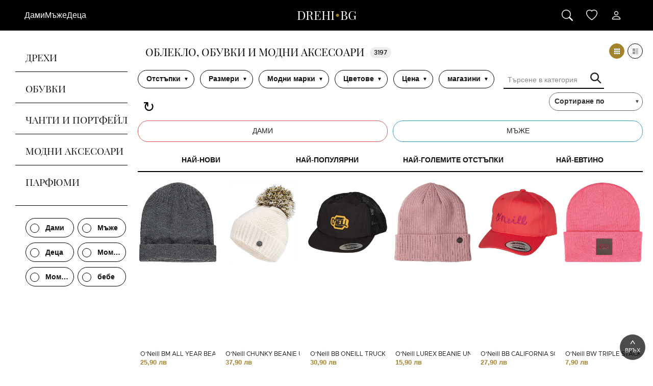

--- FILE ---
content_type: text/html; charset=utf-8
request_url: https://drehi.bg/?marka=oneill
body_size: 51041
content:
<!DOCTYPE html>
<html lang="bg">
<head>
  <script async src="https://www.googletagmanager.com/gtag/js?id=UA-130241208-2"></script>
  <script async>
    window.dataLayer = window.dataLayer || [];
    function gtag(){dataLayer.push(arguments)};
    gtag('js', new Date());
    gtag('config', 'UA-130241208-2');
  </script>
	<script async src="https://securepubads.g.doubleclick.net/tag/js/gpt.js"></script>
	<script async>
	  window.googletag = window.googletag || {cmd: []};
	  googletag.cmd.push(function() {
			const siteRoot = 'drehi';
			const siteDomain = 'bg';
			const siteHost = `drehi.bg`;
			const adId = '59234344';
			const adDimensions = [[320, 50], [728, 90], 'fluid'];
	    	googletag.defineSlot(`/${adId}/${siteHost}_top_banner`, adDimensions, 'top-banner').addService(googletag.pubads());
			googletag.defineSlot(`/${adId}/${siteHost.toUpperCase()}_`, adDimensions, 'category-top-banner').addService(googletag.pubads());
			googletag.defineSlot(`/${adId}/${siteHost.toUpperCase()}__BOTTOM`, adDimensions, 'category-bottom-banner').addService(googletag.pubads());
			googletag.pubads().enableSingleRequest();
	    	googletag.enableServices();
	  });
	</script>
	<script src="https://www.google.com/recaptcha/api.js?onload=onloadCallback&render=explicit" async defer></script>
	<meta property="og:locale" content="bg_BG" />
	<meta property="og:title" content="Облекло, обувки и модни аксесоари" />
	<meta property="og:description" content="Търсене на дрехи и обувки. Всички дрехи и обувки от всички онлайн магазини да купуват онлайн на едно място.">
	<meta charset="UTF-8">
	<meta name="viewport" content="width=device-width,minimum-scale=1,initial-scale=1">
	<meta name="description" content="Търсене на дрехи и обувки. Всички дрехи и обувки от всички онлайн магазини да купуват онлайн на едно място.">
	<meta name="keywords" content="облекло, купуване, обувки, дизайнер, търсене на облекло и облекло, рокли, ризи, ризи, дизайн, мода, мода, обувки, якета, панталони, където, купува">
	<link rel="stylesheet" rel="preload" as="style" type="text/css" href="/dist/style.css">
	<link rel="icon" rel="preload" type="image/x-icon" href="/images/icons/favicon.ico">
	<link rel="icon" type="image/png" sizes="32x32" href="/images/icons/favicon-32x32.png"> 
	<link rel="icon" type="image/png" sizes="48x48" href="/images/icons/favicon-48x48.png">
	<link rel="icon" type="image/png" sizes="96x96" href="/images/icons/favicon-96x96.png">  
	<link rel="icon" type="image/png" sizes="192x192" href="/images/icons/favicon-192x192.png">
	<link rel="apple-touch-icon" type="image/png" sizes="167x167" href="/images/icons/favicon-167x167.png"> 
	<link rel="apple-touch-icon" type="image/png" sizes="180x180" href="/images/icons/favicon-180x180.png">
	<link rel="preload" as="font" href="/fonts/PlayfairDisplay-Regular.ttf" type="font/ttf" crossorigin="anonymous">
	<link rel="preload" as="font" href="/fonts/Metropolis-Regular.otf" type="font/otf" crossorigin="anonymous">
	<link rel="preload" as="font" href="/fonts/Metropolis-Medium.otf" type="font/otf" crossorigin="anonymous">
  <title>Облекло, обувки и модни аксесоари</title>
</head>
<body class="round lang-bg">
<div id="fb-root"></div>
<nav
	id="mobile-navigation"
	class="ipa-sidenav"
	aria-hidden="false"
>
	<div
		id="mobile-navigation-bar"
		class="ipa-sidenav__bar"
	>
		<button
			id="mobile-navigation-toggle"
			class="ipa-sidenav__bar-button"
		>
			<svg
				id="mobile-navigation-toggle-bars-icon"
				xmlns="http://www.w3.org/2000/svg"
				width="20" height="20"
				fill="currentColor"
				class="bi bi-list"
				viewBox="0 0 18 20"
			>
				<path d="M3 12H21M3 6H21M3 18H15" stroke="#ffffff" stroke-width="2" stroke-linecap="round" stroke-linejoin="round"/>
			</svg>
			<svg
				id="mobile-navigation-toggle-x-icon"
				xmlns="http://www.w3.org/2000/svg"
				width="18"
				height="18"
				fill="currentColor"
				class="bi bi-x-lg"
				viewBox="0 0 18 18"
				aria-hidden="true"
			>
				<path
					d="M2.146 2.854a.5.5 0 1 1 .708-.708L8 7.293l5.146-5.147a.5.5 0 0 1 .708.708L8.707 8l5.147 5.146a.5.5 0 0 1-.708.708L8 8.707l-5.146 5.147a.5.5 0 0 1-.708-.708L7.293 8z"
				/>
			</svg>
		</button>
		<a
			class="ipa-sidenav__brand"
			href="/"
		>
			<i class="ipa-logo">
				<span class="ipa-logo__text">
					Drehi
				</span>
				<span class="ipa-logo__dot">
					&dot;
				</span>
				<span class="ipa-logo__text">
					bg
				</span>
			</i>
		</a>
		<div class="ipa-sidenav__actions">
			<button
				id="mobile-navigation-search-toggle"
				class="ipa-sidenav__bar-button"
				aria-expanded="false"
				aria-controls="#mobile-navigation-search"
			>
				<svg xmlns="http://www.w3.org/2000/svg" viewBox="0 0 16 16">
					<path d="M11.742 10.344a6.5 6.5 0 1 0-1.397 1.398h-.001q.044.06.098.115l3.85 3.85a1 1 0 0 0 1.415-1.414l-3.85-3.85a1 1 0 0 0-.115-.1zM12 6.5a5.5 5.5 0 1 1-11 0 5.5 5.5 0 0 1 11 0"/>
				</svg>
			</button>
			<a
				class="ipa-sidenav__bar-button"
				href="#favorites-content"
			>
				<svg xmlns="http://www.w3.org/2000/svg" viewBox="0 0 16 16">
					<path d="m8 2.748-.717-.737C5.6.281 2.514.878 1.4 3.053c-.523 1.023-.641 2.5.314 4.385.92 1.815 2.834 3.989 6.286 6.357 3.452-2.368 5.365-4.542 6.286-6.357.955-1.886.838-3.362.314-4.385C13.486.878 10.4.28 8.717 2.01zM8 15C-7.333 4.868 3.279-3.04 7.824 1.143q.09.083.176.171a3 3 0 0 1 .176-.17C12.72-3.042 23.333 4.867 8 15"/>
				</svg>
			</a>
		</div>
	</div>
	<div
		id="mobile-navigation-search"
		class="ipa-sidenav__search"
		aria-hidden="true"
	>
		<form id="ipa-sidenav-search" class="ipa-sidenav__search-container" action="/" method="GET">
			<input
				id="mobile-navigation-search-input"
				class="ipa-sidenav__search-input"
				name="s"
				placeholder="Търсете всички дрехи и обувки с над 20 уеб магазина"
			/>
			<button
				id="mobile-navigation-search-closer"
				class="ipa-sidenav__search-button"
				type="button"
			>
				<svg
					xmlns="http://www.w3.org/2000/svg"
					viewBox="0 0 16 16"
				>
					<path
						d="M2.146 2.854a.5.5 0 1 1 .708-.708L8 7.293l5.146-5.147a.5.5 0 0 1 .708.708L8.707 8l5.147 5.146a.5.5 0 0 1-.708.708L8 8.707l-5.146 5.147a.5.5 0 0 1-.708-.708L7.293 8z"
					/>
				</svg>
			</button>
		</form>
	</div>
	<div
		id="mobile-navigation-menu"
		class="ipa-sidenav__menu"
		aria-expanded="false"
	>
		<ul class="ipa-sidenav__menu-content">
			<li class="ipa-sidenav__menu-item">
				<button
					class="ipa-sidenav__menu-link"
					data-ipa-target="#submenu-women"
				>
					Дами
					<svg
						xmlns="http://www.w3.org/2000/svg"
						width="16"
						height="16"
						fill="currentColor"
						class="bi bi-chevron-right"
						viewBox="0 0 16 16"
					>
						<path
							fill-rule="evenodd"
							d="M4.646 1.646a.5.5 0 0 1 .708 0l6 6a.5.5 0 0 1 0 .708l-6 6a.5.5 0 0 1-.708-.708L10.293 8 4.646 2.354a.5.5 0 0 1 0-.708"
						/>
					</svg>
				</button>
				<ul
					id="submenu-women"
					class="ipa-sidenav__sub-menu"
					aria-expanded="false"
				>
					<li class="ipa-sidenav__menu-item">
						<button
							class="ipa-sidenav__menu-button"
							data-ipa-target="#submenu-women"
						>
							<svg
								xmlns="http://www.w3.org/2000/svg"
								width="16"
								height="16"
								fill="currentColor"
								class="bi bi-chevron-left"
								viewBox="0 0 16 16"
							>
								<path
									fill-rule="evenodd"
									d="M11.354 1.646a.5.5 0 0 1 0 .708L5.707 8l5.647 5.646a.5.5 0 0 1-.708.708l-6-6a.5.5 0 0 1 0-.708l6-6a.5.5 0 0 1 .708 0"
								/>
							</svg>
							<span class="ipa-sidenav__menu-title">
								Дами
							</span>
						</button>
					</li>
					<li class="ipa-sidenav__menu-item">
						<a
							class="ipa-sidenav__menu-link"
							href="/dami"
						>
							всичко
						</a>
					</li>
					<li class="ipa-sidenav__menu-item">
						<button
							class="ipa-sidenav__menu-link"
							data-ipa-target="#submenu-women-drehi"
						>
							Дрехи
							<svg
								xmlns="http://www.w3.org/2000/svg"
								width="16"
								height="16"
								fill="currentColor"
								class="bi bi-chevron-right"
								viewBox="0 0 16 16"
							>
								<path
									fill-rule="evenodd"
									d="M4.646 1.646a.5.5 0 0 1 .708 0l6 6a.5.5 0 0 1 0 .708l-6 6a.5.5 0 0 1-.708-.708L10.293 8 4.646 2.354a.5.5 0 0 1 0-.708"
								/>
							</svg>
						</button>
						<ul
							id="submenu-women-drehi"
							class="ipa-sidenav__sub-menu"
							aria-expanded="false"
						>
							<li class="ipa-sidenav__menu-item">
								<button
									class="ipa-sidenav__menu-button"
									data-ipa-target="#submenu-women-drehi"
								>
									<svg
										xmlns="http://www.w3.org/2000/svg"
										width="16"
										height="16"
										fill="currentColor"
										class="bi bi-chevron-left"
										viewBox="0 0 16 16"
									>
										<path
											fill-rule="evenodd"
											d="M11.354 1.646a.5.5 0 0 1 0 .708L5.707 8l5.647 5.646a.5.5 0 0 1-.708.708l-6-6a.5.5 0 0 1 0-.708l6-6a.5.5 0 0 1 .708 0"
										/>
									</svg>
									<span class="ipa-sidenav__menu-title">
										Дрехи
									</span>
								</button>
							</li>
							<li class="ipa-sidenav__menu-item">
								<div class="ipa-sidenav__sub-menu-section">
									<a
										class="ipa-sidenav__menu-link"
										href="/dami/drehi"
									>
										всичко
									</a>
									<a
										class="ipa-sidenav__menu-link"
										href="/dami/drehi/yaketa"
									>
										Якета
									</a>
									<a
										class="ipa-sidenav__menu-link"
										href="/dami/drehi/puloveri-i-zhiletki"
									>
										Пуловери и жилетки
									</a>
									<a
										class="ipa-sidenav__menu-link"
										href="/dami/drehi/pantaloni-i-dunki"
									>
										Панталони и дънки
									</a>
									<a
										class="ipa-sidenav__menu-link"
										href="/dami/drehi/baltoni"
									>
										Балтони
									</a>
									<a
										class="ipa-sidenav__menu-link"
										href="/dami/drehi/rokli"
									>
										Рокли
									</a>
									<a
										class="ipa-sidenav__menu-link"
										href="/dami/drehi/teniski"
									>
										Тениски
									</a>
									<a
										class="ipa-sidenav__menu-link"
										href="/dami/drehi/rizi"
									>
										Ризи
									</a>
									<a
										class="ipa-sidenav__menu-link"
										href="/dami/drehi/bluzi-i-tuniki"
									>
										Блузи и туники
									</a>
									<a
										class="ipa-sidenav__menu-link"
										href="/dami/drehi/poli"
									>
										Поли
									</a>
									<a
										class="ipa-sidenav__menu-link"
										href="/dami/drehi/topove-i-bodita"
									>
										Топове и бодита
									</a>
									<a
										class="ipa-sidenav__menu-link"
										href="/dami/drehi/gasherizoni"
									>
										Гащеризони
									</a>
									<a
										class="ipa-sidenav__menu-link"
										href="/dami/drehi/sportno-obleklo"
									>
										Спортно облекло
									</a>
									<a
										class="ipa-sidenav__menu-link"
										href="/dami/drehi/kostyumi-i-saka"
									>
										Костюми и сака
									</a>
									<a
										class="ipa-sidenav__menu-link"
										href="/dami/drehi/belo"
									>
										Бельо
									</a>
									<a
										class="ipa-sidenav__menu-link"
										href="/dami/drehi/spalni-drehi"
									>
										Спални дрехи
									</a>
									<a
										class="ipa-sidenav__menu-link"
										href="/dami/drehi/kusi-pantaloni"
									>
										Къси панталони
									</a>
									<a
										class="ipa-sidenav__menu-link"
										href="/dami/drehi/banski-kostyumi"
									>
										Бански костюми
									</a>
								</div>
							</li>
							<li class="ipa-sidenav__menu-item">
								<div class="ipa-sidenav__sub-menu-section">
									<div class="ipa-sidenav__sub-menu-title">
										Любими марки
									</div>
									<a
										class="ipa-sidenav__menu-link"
										href="/dami/drehi/?marka&#x3D;adidas"
									>
										Adidas
									</a>
									<a
										class="ipa-sidenav__menu-link"
										href="/dami/drehi/?marka&#x3D;answear-lab"
									>
										Answear Lab
									</a>
									<a
										class="ipa-sidenav__menu-link"
										href="/dami/drehi/?marka&#x3D;bershka"
									>
										Bershka
									</a>
									<a
										class="ipa-sidenav__menu-link"
										href="/dami/drehi/?marka&#x3D;guess"
									>
										Guess
									</a>
									<a
										class="ipa-sidenav__menu-link"
										href="/dami/drehi/?marka&#x3D;levis"
									>
										Levi&#x27;s
									</a>
									<a
										class="ipa-sidenav__menu-link"
										href="/dami/drehi/?marka&#x3D;mango"
									>
										Mango
									</a>
									<a
										class="ipa-sidenav__menu-link"
										href="/dami/drehi/?marka&#x3D;noisy-may"
									>
										Noisy May
									</a>
									<a
										class="ipa-sidenav__menu-link"
										href="/dami/drehi/?marka&#x3D;nike"
									>
										Nike
									</a>
									<a
										class="ipa-sidenav__menu-link"
										href="/dami/drehi/?marka&#x3D;only"
									>
										Only
									</a>
									<a
										class="ipa-sidenav__menu-link"
										href="/dami/drehi/?marka&#x3D;orsay"
									>
										Orsay
									</a>
									<a
										class="ipa-sidenav__menu-link"
										href="/dami/drehi/?marka&#x3D;s.oliver"
									>
										s.Oliver
									</a>
									<a
										class="ipa-sidenav__menu-link"
										href="/dami/drehi/?marka&#x3D;pieces"
									>
										Pieces
									</a>
									<a
										class="ipa-sidenav__menu-link"
										href="/dami/drehi/?marka&#x3D;trendyol"
									>
										Trendyol
									</a>
									<a
										class="ipa-sidenav__menu-link"
										href="/dami/drehi/?marka&#x3D;tom-tailor"
									>
										Tom Tailor
									</a>
									<a
										class="ipa-sidenav__menu-link"
										href="/dami/drehi/?marka&#x3D;vila"
									>
										Vila
									</a>
								</div>
							</li>
							<li class="ipa-sidenav__menu-item">
								<div class="ipa-sidenav__sub-menu-section">
									<div class="ipa-sidenav__sub-menu-title">
										Любими онлайн магазини
									</div>
									<a
										class="ipa-sidenav__menu-link"
										href="/dami?magazin&#x3D;aboutyou"
									>
										AboutYou
									</a>
									<a
										class="ipa-sidenav__menu-link"
										href="/dami?magazin&#x3D;answear"
									>
										Answear
									</a>
									<a
										class="ipa-sidenav__menu-link"
										href="/dami?magazin&#x3D;bazzar"
									>
										Bazzar
									</a>
									<a
										class="ipa-sidenav__menu-link"
										href="/dami?magazin&#x3D;factcool"
									>
										Factcool
									</a>
									<a
										class="ipa-sidenav__menu-link"
										href="/dami?magazin&#x3D;modivo"
									>
										Modivo
									</a>
									<a
										class="ipa-sidenav__menu-link"
										href="/dami?magazin&#x3D;mohito"
									>
										Mohito
									</a>
									<a
										class="ipa-sidenav__menu-link"
										href="/dami?magazin&#x3D;lelosi"
									>
										Lelosi
									</a>
									<a
										class="ipa-sidenav__menu-link"
										href="/dami?magazin&#x3D;housebrand"
									>
										House
									</a>
									<a
										class="ipa-sidenav__menu-link"
										href="/dami?magazin&#x3D;cropp"
									>
										Cropp
									</a>
									<a
										class="ipa-sidenav__menu-link"
										href="/dami?magazin&#x3D;spartoo"
									>
										Spartoo
									</a>
								</div>
							</li>
						</ul>
					</li>
					<li class="ipa-sidenav__menu-item">
						<button
							class="ipa-sidenav__menu-link"
							data-ipa-target="#submenu-women-obuvki"
						>
							Обувки
							<svg
								xmlns="http://www.w3.org/2000/svg"
								width="16"
								height="16"
								fill="currentColor"
								class="bi bi-chevron-right"
								viewBox="0 0 16 16"
							>
								<path
									fill-rule="evenodd"
									d="M4.646 1.646a.5.5 0 0 1 .708 0l6 6a.5.5 0 0 1 0 .708l-6 6a.5.5 0 0 1-.708-.708L10.293 8 4.646 2.354a.5.5 0 0 1 0-.708"
								/>
							</svg>
						</button>
						<ul
							id="submenu-women-obuvki"
							class="ipa-sidenav__sub-menu"
							aria-expanded="false"
						>
							<li class="ipa-sidenav__menu-item">
								<button
									class="ipa-sidenav__menu-button"
									data-ipa-target="#submenu-women-obuvki"
								>
									<svg
										xmlns="http://www.w3.org/2000/svg"
										width="16"
										height="16"
										fill="currentColor"
										class="bi bi-chevron-left"
										viewBox="0 0 16 16"
									>
										<path
											fill-rule="evenodd"
											d="M11.354 1.646a.5.5 0 0 1 0 .708L5.707 8l5.647 5.646a.5.5 0 0 1-.708.708l-6-6a.5.5 0 0 1 0-.708l6-6a.5.5 0 0 1 .708 0"
										/>
									</svg>
									<span class="ipa-sidenav__menu-title">
										Обувки
									</span>
								</button>
							</li>
							<li class="ipa-sidenav__menu-item">
								<div class="ipa-sidenav__sub-menu-section">
									<a
										class="ipa-sidenav__menu-link"
										href="/dami/obuvki"
									>
										всичко
									</a>
									<a
										class="ipa-sidenav__menu-link"
										href="/dami/obuvki/zimni-obuvki"
									>
										Зимни обувки
									</a>
									<a
										class="ipa-sidenav__menu-link"
										href="/dami/obuvki/planinski-i-duzhdovni-obuvki"
									>
										Планински и дъждовни обувки
									</a>
									<a
										class="ipa-sidenav__menu-link"
										href="/dami/obuvki/tokcheta-i-kozheni-obuvki"
									>
										Токчета и кожени обувки
									</a>
									<a
										class="ipa-sidenav__menu-link"
										href="/dami/obuvki/botushi"
									>
										Ботуши
									</a>
									<a
										class="ipa-sidenav__menu-link"
										href="/dami/obuvki/kecove"
									>
										Кецове
									</a>
									<a
										class="ipa-sidenav__menu-link"
										href="/dami/obuvki/ravni-obuvki"
									>
										Равни обувки
									</a>
									<a
										class="ipa-sidenav__menu-link"
										href="/dami/obuvki/oficialni-obuvki"
									>
										Официални обувки
									</a>
									<a
										class="ipa-sidenav__menu-link"
										href="/dami/obuvki/kozheni-obuvki"
									>
										Кожени обувки
									</a>
									<a
										class="ipa-sidenav__menu-link"
										href="/dami/obuvki/chehli-pantofi-i-mokasini"
									>
										Чехли, пантофи и мокасини
									</a>
									<a
										class="ipa-sidenav__menu-link"
										href="/dami/obuvki/sandali"
									>
										Сандали
									</a>
									<a
										class="ipa-sidenav__menu-link"
										href="/dami/obuvki/espadrili"
									>
										Еспадрили
									</a>
									<a
										class="ipa-sidenav__menu-link"
										href="/dami/obuvki/tokcheta-na-platforma"
									>
										Токчета на платформа
									</a>
									<a
										class="ipa-sidenav__menu-link"
										href="/dami/obuvki/svatbeni-obuvki"
									>
										Сватбени обувки
									</a>
									<a
										class="ipa-sidenav__menu-link"
										href="/dami/obuvki/mokasinki"
									>
										Мокасинки
									</a>
									<a
										class="ipa-sidenav__menu-link"
										href="/dami/obuvki/balerini"
									>
										Балерини
									</a>
									<a
										class="ipa-sidenav__menu-link"
										href="/dami/obuvki/plazhni-obuvki"
									>
										Плажни обувки
									</a>
									<a
										class="ipa-sidenav__menu-link"
										href="/dami/obuvki/dzhapanki"
									>
										Джапанки
									</a>
								</div>
							</li>
							<li class="ipa-sidenav__menu-item">
								<div class="ipa-sidenav__sub-menu-section">
									<div class="ipa-sidenav__sub-menu-title">
										Любими марки
									</div>
									<a
										class="ipa-sidenav__menu-link"
										href="/dami/obuvki/?marka&#x3D;adidas"
									>
										Adidas
									</a>
									<a
										class="ipa-sidenav__menu-link"
										href="/dami/obuvki/?marka&#x3D;vans"
									>
										Vans
									</a>
									<a
										class="ipa-sidenav__menu-link"
										href="/dami/obuvki/?marka&#x3D;nike"
									>
										Nike
									</a>
									<a
										class="ipa-sidenav__menu-link"
										href="/dami/obuvki/?marka&#x3D;geox"
									>
										Geox
									</a>
									<a
										class="ipa-sidenav__menu-link"
										href="/dami/obuvki/?marka&#x3D;puma"
									>
										Puma
									</a>
									<a
										class="ipa-sidenav__menu-link"
										href="/dami/obuvki/?marka&#x3D;skechers"
									>
										Skechers
									</a>
									<a
										class="ipa-sidenav__menu-link"
										href="/dami/obuvki/?marka&#x3D;converse"
									>
										Converse
									</a>
									<a
										class="ipa-sidenav__menu-link"
										href="/dami/obuvki/?marka&#x3D;rieker"
									>
										Rieker
									</a>
									<a
										class="ipa-sidenav__menu-link"
										href="/dami/obuvki/?marka&#x3D;new-balance"
									>
										New Balance
									</a>
									<a
										class="ipa-sidenav__menu-link"
										href="/dami/obuvki/?marka&#x3D;tamaris"
									>
										Tamaris
									</a>
									<a
										class="ipa-sidenav__menu-link"
										href="/dami/obuvki/?marka&#x3D;lasocki"
									>
										Lasocki
									</a>
									<a
										class="ipa-sidenav__menu-link"
										href="/dami/obuvki/?marka&#x3D;birkenstock"
									>
										Birkenstock
									</a>
									<a
										class="ipa-sidenav__menu-link"
										href="/dami/obuvki/?marka&#x3D;crocs"
									>
										Crocs
									</a>
									<a
										class="ipa-sidenav__menu-link"
										href="/dami/obuvki/?marka&#x3D;dr.-martens"
									>
										Dr. Martens
									</a>
									<a
										class="ipa-sidenav__menu-link"
										href="/dami/obuvki/?marka&#x3D;shoeberry"
									>
										Shoeberry
									</a>
								</div>
							</li>
							<li class="ipa-sidenav__menu-item">
								<div class="ipa-sidenav__sub-menu-section">
									<div class="ipa-sidenav__sub-menu-title">
										Любими онлайн магазини
									</div>
									<a
										class="ipa-sidenav__menu-link"
										href="/dami?magazin&#x3D;footshop"
									>
										FootShop
									</a>
									<a
										class="ipa-sidenav__menu-link"
										href="/dami?magazin&#x3D;modivo"
									>
										Modivo
									</a>
									<a
										class="ipa-sidenav__menu-link"
										href="/dami?magazin&#x3D;shooos"
									>
										Shooos
									</a>
									<a
										class="ipa-sidenav__menu-link"
										href="/dami?magazin&#x3D;ecipele"
									>
										eCipele
									</a>
									<a
										class="ipa-sidenav__menu-link"
										href="/dami?magazin&#x3D;ccc"
									>
										CCC
									</a>
									<a
										class="ipa-sidenav__menu-link"
										href="/dami?magazin&#x3D;aboutyou"
									>
										AboutYou
									</a>
									<a
										class="ipa-sidenav__menu-link"
										href="/dami?magazin&#x3D;factcool"
									>
										Factcool
									</a>
									<a
										class="ipa-sidenav__menu-link"
										href="/dami?magazin&#x3D;prm"
									>
										PRM
									</a>
									<a
										class="ipa-sidenav__menu-link"
										href="/dami?magazin&#x3D;zoot"
									>
										Zoot
									</a>
									<a
										class="ipa-sidenav__menu-link"
										href="/dami?magazin&#x3D;puma"
									>
										Puma
									</a>
								</div>
							</li>
						</ul>
					</li>
					<li class="ipa-sidenav__menu-item">
						<button
							class="ipa-sidenav__menu-link"
							data-ipa-target="#submenu-women-modni-aksesoari"
						>
							Модни аксесоари
							<svg
								xmlns="http://www.w3.org/2000/svg"
								width="16"
								height="16"
								fill="currentColor"
								class="bi bi-chevron-right"
								viewBox="0 0 16 16"
							>
								<path
									fill-rule="evenodd"
									d="M4.646 1.646a.5.5 0 0 1 .708 0l6 6a.5.5 0 0 1 0 .708l-6 6a.5.5 0 0 1-.708-.708L10.293 8 4.646 2.354a.5.5 0 0 1 0-.708"
								/>
							</svg>
						</button>
						<ul
							id="submenu-women-modni-aksesoari"
							class="ipa-sidenav__sub-menu"
							aria-expanded="false"
						>
							<li class="ipa-sidenav__menu-item">
								<button
									class="ipa-sidenav__menu-button"
									data-ipa-target="#submenu-women-modni-aksesoari"
								>
									<svg
										xmlns="http://www.w3.org/2000/svg"
										width="16"
										height="16"
										fill="currentColor"
										class="bi bi-chevron-left"
										viewBox="0 0 16 16"
									>
										<path
											fill-rule="evenodd"
											d="M11.354 1.646a.5.5 0 0 1 0 .708L5.707 8l5.647 5.646a.5.5 0 0 1-.708.708l-6-6a.5.5 0 0 1 0-.708l6-6a.5.5 0 0 1 .708 0"
										/>
									</svg>
									<span class="ipa-sidenav__menu-title">
										Модни аксесоари
									</span>
								</button>
							</li>
							<li class="ipa-sidenav__menu-item">
								<div class="ipa-sidenav__sub-menu-section">
									<a
										class="ipa-sidenav__menu-link"
										href="/dami/modni-aksesoari"
									>
										всичко
									</a>
									<a
										class="ipa-sidenav__menu-link"
										href="/dami/modni-aksesoari/chasovnici"
									>
										Часовници
									</a>
									<a
										class="ipa-sidenav__menu-link"
										href="/dami/modni-aksesoari/shapki"
									>
										Шапки
									</a>
									<a
										class="ipa-sidenav__menu-link"
										href="/dami/modni-aksesoari/rukavici"
									>
										Ръкавици
									</a>
									<a
										class="ipa-sidenav__menu-link"
										href="/dami/modni-aksesoari/shalove-i-sharfove"
									>
										Шалове и шарфове
									</a>
									<a
										class="ipa-sidenav__menu-link"
										href="/dami/modni-aksesoari/kolani-i-tiranti"
									>
										Колани и тиранти
									</a>
									<a
										class="ipa-sidenav__menu-link"
										href="/dami/modni-aksesoari/vratovruzki-i-papionki"
									>
										Вратовръзки и папионки
									</a>
									<a
										class="ipa-sidenav__menu-link"
										href="/dami/modni-aksesoari/bizhuta"
									>
										Бижута
									</a>
									<a
										class="ipa-sidenav__menu-link"
										href="/dami/modni-aksesoari/bizhuta-za-kosa"
									>
										Бижута за коса
									</a>
									<a
										class="ipa-sidenav__menu-link"
										href="/dami/modni-aksesoari/chaduri"
									>
										Чадъри
									</a>
									<a
										class="ipa-sidenav__menu-link"
										href="/dami/modni-aksesoari/slunchevi-ochila"
									>
										Слънчеви очила
									</a>
								</div>
							</li>
							<li class="ipa-sidenav__menu-item">
								<div class="ipa-sidenav__sub-menu-section">
									<div class="ipa-sidenav__sub-menu-title">
										Любими марки
									</div>
									<a
										class="ipa-sidenav__menu-link"
										href="/dami/modni-aksesoari/?marka&#x3D;art-of-polo"
									>
										Art of Polo
									</a>
									<a
										class="ipa-sidenav__menu-link"
										href="/dami/modni-aksesoari/?marka&#x3D;guess"
									>
										Guess
									</a>
									<a
										class="ipa-sidenav__menu-link"
										href="/dami/modni-aksesoari/?marka&#x3D;tommy-hilfiger"
									>
										Tommy Hilfiger
									</a>
									<a
										class="ipa-sidenav__menu-link"
										href="/dami/modni-aksesoari/?marka&#x3D;calvin-klein"
									>
										Calvin Klein
									</a>
									<a
										class="ipa-sidenav__menu-link"
										href="/dami/modni-aksesoari/?marka&#x3D;sinsay"
									>
										Sinsay
									</a>
									<a
										class="ipa-sidenav__menu-link"
										href="/dami/modni-aksesoari/?marka&#x3D;ray-ban"
									>
										Ray-Ban
									</a>
									<a
										class="ipa-sidenav__menu-link"
										href="/dami/modni-aksesoari/?marka&#x3D;vuch"
									>
										Vuch
									</a>
									<a
										class="ipa-sidenav__menu-link"
										href="/dami/modni-aksesoari/?marka&#x3D;answear-lab"
									>
										Answear Lab
									</a>
									<a
										class="ipa-sidenav__menu-link"
										href="/dami/modni-aksesoari/?marka&#x3D;michael-kors"
									>
										Michael Kors
									</a>
									<a
										class="ipa-sidenav__menu-link"
										href="/dami/modni-aksesoari/?marka&#x3D;swarovski"
									>
										Swarovski
									</a>
									<a
										class="ipa-sidenav__menu-link"
										href="/dami/modni-aksesoari/?marka&#x3D;boss"
									>
										Boss
									</a>
									<a
										class="ipa-sidenav__menu-link"
										href="/dami/modni-aksesoari/?marka&#x3D;elli"
									>
										Elli
									</a>
									<a
										class="ipa-sidenav__menu-link"
										href="/dami/modni-aksesoari/?marka&#x3D;liu-jo"
									>
										Liu Jo
									</a>
									<a
										class="ipa-sidenav__menu-link"
										href="/dami/modni-aksesoari/?marka&#x3D;gucci"
									>
										Gucci
									</a>
									<a
										class="ipa-sidenav__menu-link"
										href="/dami/modni-aksesoari/?marka&#x3D;ania-kruk"
									>
										Ania Kurk
									</a>
								</div>
							</li>
							<li class="ipa-sidenav__menu-item">
								<div class="ipa-sidenav__sub-menu-section">
									<div class="ipa-sidenav__sub-menu-title">
										Любими онлайн магазини
									</div>
									<a
										class="ipa-sidenav__menu-link"
										href="/dami?magazin&#x3D;modivo"
									>
										Modivo
									</a>
									<a
										class="ipa-sidenav__menu-link"
										href="/dami?magazin&#x3D;factcool"
									>
										Factcool
									</a>
									<a
										class="ipa-sidenav__menu-link"
										href="/dami?magazin&#x3D;answear"
									>
										Answear
									</a>
									<a
										class="ipa-sidenav__menu-link"
										href="/dami?magazin&#x3D;spartoo"
									>
										Spartoo
									</a>
									<a
										class="ipa-sidenav__menu-link"
										href="/dami?magazin&#x3D;sinsay"
									>
										Sinsay
									</a>
									<a
										class="ipa-sidenav__menu-link"
										href="/dami?magazin&#x3D;aboutyou"
									>
										AboutYou
									</a>
									<a
										class="ipa-sidenav__menu-link"
										href="/dami?magazin&#x3D;vuch"
									>
										Vuch
									</a>
									<a
										class="ipa-sidenav__menu-link"
										href="/dami?magazin&#x3D;bazzar"
									>
										Bazzar
									</a>
									<a
										class="ipa-sidenav__menu-link"
										href="/dami?magazin&#x3D;zoot"
									>
										Zoot
									</a>
									<a
										class="ipa-sidenav__menu-link"
										href="/dami?magazin&#x3D;prm"
									>
										PRM
									</a>
								</div>
							</li>
						</ul>
					</li>
					<li class="ipa-sidenav__menu-item">
						<button
							class="ipa-sidenav__menu-link"
							data-ipa-target="#submenu-women-chanti-i-portfejli"
						>
							Чанти и портфейли
							<svg
								xmlns="http://www.w3.org/2000/svg"
								width="16"
								height="16"
								fill="currentColor"
								class="bi bi-chevron-right"
								viewBox="0 0 16 16"
							>
								<path
									fill-rule="evenodd"
									d="M4.646 1.646a.5.5 0 0 1 .708 0l6 6a.5.5 0 0 1 0 .708l-6 6a.5.5 0 0 1-.708-.708L10.293 8 4.646 2.354a.5.5 0 0 1 0-.708"
								/>
							</svg>
						</button>
						<ul
							id="submenu-women-chanti-i-portfejli"
							class="ipa-sidenav__sub-menu"
							aria-expanded="false"
						>
							<li class="ipa-sidenav__menu-item">
								<button
									class="ipa-sidenav__menu-button"
									data-ipa-target="#submenu-women-chanti-i-portfejli"
								>
									<svg
										xmlns="http://www.w3.org/2000/svg"
										width="16"
										height="16"
										fill="currentColor"
										class="bi bi-chevron-left"
										viewBox="0 0 16 16"
									>
										<path
											fill-rule="evenodd"
											d="M11.354 1.646a.5.5 0 0 1 0 .708L5.707 8l5.647 5.646a.5.5 0 0 1-.708.708l-6-6a.5.5 0 0 1 0-.708l6-6a.5.5 0 0 1 .708 0"
										/>
									</svg>
									<span class="ipa-sidenav__menu-title">
										Чанти и портфейли
									</span>
								</button>
							</li>
							<li class="ipa-sidenav__menu-item">
								<div class="ipa-sidenav__sub-menu-section">
									<a
										class="ipa-sidenav__menu-link"
										href="/dami/chanti-i-portfejli"
									>
										всичко
									</a>
									<a
										class="ipa-sidenav__menu-link"
										href="/dami/chanti-i-portfejli/vecherni-chanti"
									>
										Вечерни чанти
									</a>
									<a
										class="ipa-sidenav__menu-link"
										href="/dami/chanti-i-portfejli/ruchni-chanti"
									>
										Ръчни чанти 
									</a>
									<a
										class="ipa-sidenav__menu-link"
										href="/dami/chanti-i-portfejli/chanti-za-laptopi-i-biznes-chanti"
									>
										Чанти за лаптопи и бизнес чанти
									</a>
									<a
										class="ipa-sidenav__menu-link"
										href="/dami/chanti-i-portfejli/ranici"
									>
										Раници
									</a>
									<a
										class="ipa-sidenav__menu-link"
										href="/dami/chanti-i-portfejli/kufari-i-putni-chanti"
									>
										Куфари и пътни чанти
									</a>
									<a
										class="ipa-sidenav__menu-link"
										href="/dami/chanti-i-portfejli/sportni-chanti"
									>
										Спортни чанти
									</a>
									<a
										class="ipa-sidenav__menu-link"
										href="/dami/chanti-i-portfejli/kozmetichni-chanti-i-neseseri-za-grim"
									>
										Козметични чанти и несесери за грим
									</a>
									<a
										class="ipa-sidenav__menu-link"
										href="/dami/chanti-i-portfejli/chantite-za-pazaruvane"
									>
										Чантите за пазаруване
									</a>
									<a
										class="ipa-sidenav__menu-link"
										href="/dami/chanti-i-portfejli/clutch-chanti"
									>
										Clutch чанти
									</a>
									<a
										class="ipa-sidenav__menu-link"
										href="/dami/chanti-i-portfejli/portfejli"
									>
										Портфейли
									</a>
								</div>
							</li>
							<li class="ipa-sidenav__menu-item">
								<div class="ipa-sidenav__sub-menu-section">
									<div class="ipa-sidenav__sub-menu-title">
										Любими марки
									</div>
									<a
										class="ipa-sidenav__menu-link"
										href="/dami/chanti-i-portfejli/?marka&#x3D;guess"
									>
										Guess
									</a>
									<a
										class="ipa-sidenav__menu-link"
										href="/dami/chanti-i-portfejli/?marka&#x3D;calvin-klein"
									>
										Calvin Klein
									</a>
									<a
										class="ipa-sidenav__menu-link"
										href="/dami/chanti-i-portfejli/?marka&#x3D;tommy-hilfiger"
									>
										Tommy Hilfiger
									</a>
									<a
										class="ipa-sidenav__menu-link"
										href="/dami/chanti-i-portfejli/?marka&#x3D;love-moschino"
									>
										Love Moschino
									</a>
									<a
										class="ipa-sidenav__menu-link"
										href="/dami/chanti-i-portfejli/?marka&#x3D;desigual"
									>
										Desigual
									</a>
									<a
										class="ipa-sidenav__menu-link"
										href="/dami/chanti-i-portfejli/?marka&#x3D;furla"
									>
										Furla
									</a>
									<a
										class="ipa-sidenav__menu-link"
										href="/dami/chanti-i-portfejli/?marka&#x3D;aldo"
									>
										Aldo
									</a>
									<a
										class="ipa-sidenav__menu-link"
										href="/dami/chanti-i-portfejli/?marka&#x3D;nobo"
									>
										Nobo
									</a>
									<a
										class="ipa-sidenav__menu-link"
										href="/dami/chanti-i-portfejli/?marka&#x3D;michael-michael-kors"
									>
										Michael Kors
									</a>
									<a
										class="ipa-sidenav__menu-link"
										href="/dami/chanti-i-portfejli/?marka&#x3D;vuch"
									>
										Vuch
									</a>
									<a
										class="ipa-sidenav__menu-link"
										href="/dami/chanti-i-portfejli/?marka&#x3D;liu-jo"
									>
										Liu Jo
									</a>
									<a
										class="ipa-sidenav__menu-link"
										href="/dami/chanti-i-portfejli/?marka&#x3D;karl-lagerfeld"
									>
										Karl Lagerfeld
									</a>
									<a
										class="ipa-sidenav__menu-link"
										href="/dami/chanti-i-portfejli/?marka&#x3D;valentino"
									>
										Valentino
									</a>
									<a
										class="ipa-sidenav__menu-link"
										href="/dami/chanti-i-portfejli/?marka&#x3D;pinko"
									>
										Pinko
									</a>
									<a
										class="ipa-sidenav__menu-link"
										href="/dami/chanti-i-portfejli/?marka&#x3D;monnari"
									>
										Monnari
									</a>
								</div>
							</li>
							<li class="ipa-sidenav__menu-item">
								<div class="ipa-sidenav__sub-menu-section">
									<div class="ipa-sidenav__sub-menu-title">
										Любими онлайн магазини
									</div>
									<a
										class="ipa-sidenav__menu-link"
										href="/dami?magazin&#x3D;ecipele"
									>
										eCipele
									</a>
									<a
										class="ipa-sidenav__menu-link"
										href="/dami?magazin&#x3D;modivo"
									>
										Modivo
									</a>
									<a
										class="ipa-sidenav__menu-link"
										href="/dami?magazin&#x3D;answear"
									>
										Answear
									</a>
									<a
										class="ipa-sidenav__menu-link"
										href="/dami?magazin&#x3D;aboutyou"
									>
										AboutYou
									</a>
									<a
										class="ipa-sidenav__menu-link"
										href="/dami?magazin&#x3D;zoot"
									>
										Zoot
									</a>
									<a
										class="ipa-sidenav__menu-link"
										href="/dami?magazin&#x3D;vuch"
									>
										Vuch
									</a>
									<a
										class="ipa-sidenav__menu-link"
										href="/dami?magazin&#x3D;spartoo"
									>
										Spartoo
									</a>
									<a
										class="ipa-sidenav__menu-link"
										href="/dami?magazin&#x3D;factcool"
									>
										Factcool
									</a>
									<a
										class="ipa-sidenav__menu-link"
										href="/dami?magazin&#x3D;bazzar"
									>
										Bazzar
									</a>
								</div>
							</li>
						</ul>
					</li>
					<li class="ipa-sidenav__menu-item">
						<button
							class="ipa-sidenav__menu-link"
							data-ipa-target="#submenu-women-parfyumi"
						>
							Парфюми
							<svg
								xmlns="http://www.w3.org/2000/svg"
								width="16"
								height="16"
								fill="currentColor"
								class="bi bi-chevron-right"
								viewBox="0 0 16 16"
							>
								<path
									fill-rule="evenodd"
									d="M4.646 1.646a.5.5 0 0 1 .708 0l6 6a.5.5 0 0 1 0 .708l-6 6a.5.5 0 0 1-.708-.708L10.293 8 4.646 2.354a.5.5 0 0 1 0-.708"
								/>
							</svg>
						</button>
						<ul
							id="submenu-women-parfyumi"
							class="ipa-sidenav__sub-menu"
							aria-expanded="false"
						>
							<li class="ipa-sidenav__menu-item">
								<button
									class="ipa-sidenav__menu-button"
									data-ipa-target="#submenu-women-parfyumi"
								>
									<svg
										xmlns="http://www.w3.org/2000/svg"
										width="16"
										height="16"
										fill="currentColor"
										class="bi bi-chevron-left"
										viewBox="0 0 16 16"
									>
										<path
											fill-rule="evenodd"
											d="M11.354 1.646a.5.5 0 0 1 0 .708L5.707 8l5.647 5.646a.5.5 0 0 1-.708.708l-6-6a.5.5 0 0 1 0-.708l6-6a.5.5 0 0 1 .708 0"
										/>
									</svg>
									<span class="ipa-sidenav__menu-title">
										Парфюми
									</span>
								</button>
							</li>
							<li class="ipa-sidenav__menu-item">
								<div class="ipa-sidenav__sub-menu-section">
									<a
										class="ipa-sidenav__menu-link"
										href="/dami/parfyumi"
									>
										всичко
									</a>
								</div>
							</li>
							<li class="ipa-sidenav__menu-item">
								<div class="ipa-sidenav__sub-menu-section">
									<div class="ipa-sidenav__sub-menu-title">
										Любими марки
									</div>
									<a
										class="ipa-sidenav__menu-link"
										href="/dami/parfyumi/?marka&#x3D;lattafa"
									>
										Lattafa
									</a>
									<a
										class="ipa-sidenav__menu-link"
										href="/dami/parfyumi/?marka&#x3D;al-haramain"
									>
										Al Haramain
									</a>
									<a
										class="ipa-sidenav__menu-link"
										href="/dami/parfyumi/?marka&#x3D;montale"
									>
										Montale
									</a>
									<a
										class="ipa-sidenav__menu-link"
										href="/dami/parfyumi/?marka&#x3D;mancera"
									>
										Mancera
									</a>
									<a
										class="ipa-sidenav__menu-link"
										href="/dami/parfyumi/?marka&#x3D;guerlain"
									>
										GUERLAIN
									</a>
									<a
										class="ipa-sidenav__menu-link"
										href="/dami/parfyumi/?marka&#x3D;oriflame"
									>
										Oriflame
									</a>
									<a
										class="ipa-sidenav__menu-link"
										href="/dami/parfyumi/?marka&#x3D;hermes"
									>
										Hermès
									</a>
									<a
										class="ipa-sidenav__menu-link"
										href="/dami/parfyumi/?marka&#x3D;dior"
									>
										DIOR
									</a>
									<a
										class="ipa-sidenav__menu-link"
										href="/dami/parfyumi/?marka&#x3D;chanel"
									>
										Chanel
									</a>
									<a
										class="ipa-sidenav__menu-link"
										href="/dami/parfyumi/?marka&#x3D;jeanne-arthes"
									>
										Jeanne Arthes
									</a>
									<a
										class="ipa-sidenav__menu-link"
										href="/dami/parfyumi/?marka&#x3D;bond-no.-9"
									>
										Bond No. 9
									</a>
									<a
										class="ipa-sidenav__menu-link"
										href="/dami/parfyumi/?marka&#x3D;elizabeth-arden"
									>
										Elizabeth Arden
									</a>
									<a
										class="ipa-sidenav__menu-link"
										href="/dami/parfyumi/?marka&#x3D;zimaya"
									>
										Zimaya
									</a>
									<a
										class="ipa-sidenav__menu-link"
										href="/dami/parfyumi/?marka&#x3D;aurora"
									>
										Aurora
									</a>
									<a
										class="ipa-sidenav__menu-link"
										href="/dami/parfyumi/?marka&#x3D;le-chameau"
									>
										Le Chameau
									</a>
								</div>
							</li>
							<li class="ipa-sidenav__menu-item">
								<div class="ipa-sidenav__sub-menu-section">
									<div class="ipa-sidenav__sub-menu-title">
										Любими онлайн магазини
									</div>
									<a
										class="ipa-sidenav__menu-link"
										href="/dami?magazin&#x3D;notino"
									>
										Notino
									</a>
								</div>
							</li>
						</ul>
					</li>

					<li class="ipa-sidenav__menu-item">
						<button
							class="ipa-sidenav__menu-link ipa-sidenav__menu-link--is-accentuated"
							data-ipa-target="#submenu-women-discounts"
						>
							Всички отстъпки
							<svg
								xmlns="http://www.w3.org/2000/svg"
								width="16"
								height="16"
								fill="currentColor"
								class="bi bi-chevron-right"
								viewBox="0 0 16 16"
							>
								<path
									fill-rule="evenodd"
									d="M4.646 1.646a.5.5 0 0 1 .708 0l6 6a.5.5 0 0 1 0 .708l-6 6a.5.5 0 0 1-.708-.708L10.293 8 4.646 2.354a.5.5 0 0 1 0-.708"
								/>
							</svg>
						</button>
						<ul
							id="submenu-women-discounts"
							class="ipa-sidenav__sub-menu"
							aria-expanded="false"
						>
							<li class="ipa-sidenav__menu-item">
								<button
									class="ipa-sidenav__menu-button"
									data-ipa-target="#submenu-women-discounts"
								>
									<svg
										xmlns="http://www.w3.org/2000/svg"
										width="16"
										height="16"
										fill="currentColor"
										class="bi bi-chevron-left"
										viewBox="0 0 16 16"
									>
										<path
											fill-rule="evenodd"
											d="M11.354 1.646a.5.5 0 0 1 0 .708L5.707 8l5.647 5.646a.5.5 0 0 1-.708.708l-6-6a.5.5 0 0 1 0-.708l6-6a.5.5 0 0 1 .708 0"
										/>
									</svg>
									<span class="ipa-sidenav__menu-title ipa-topnav__menu-section-link--is-accentuated">
										Всички отстъпки
									</span>
								</button>
							</li>
							<li class="ipa-sidenav__menu-item">
								<a
									class="ipa-sidenav__menu-link"
									href="/dami?otstupka&#x3D;10"
								>
									всичко
								</a>
							</li>
							<li class="ipa-sidenav__menu-item">
								<a
									class="ipa-sidenav__menu-link"
									href="/dami?otstupka&#x3D;20"
								>
									Отстъпки &gt; 20%
								</a>
							</li>
							<li class="ipa-sidenav__menu-item">
								<a
									class="ipa-sidenav__menu-link"
									href="/dami?otstupka&#x3D;50"
								>
									намаления &gt; 50%
								</a>
							</li>
							<li class="ipa-sidenav__menu-item">
								<a
									class="ipa-sidenav__menu-link"
									href="/dami?otstupka&#x3D;70"
								>
									разпродажба &gt; 70%
								</a>
							</li>
							<li class="ipa-sidenav__menu-item">
								<a
									class="ipa-sidenav__menu-link"
									href="/dami/obuvki/zimni-obuvki?otstupka&#x3D;20"
								>
									Зимни обувки &gt; 20%
								</a>
							</li>
							<li class="ipa-sidenav__menu-item">
								<a
									class="ipa-sidenav__menu-link"
									href="/dami/obuvki/zimni-obuvki?otstupka&#x3D;50"
								>
									Зимни обувки &gt; 50%
								</a>
							</li>
							<li class="ipa-sidenav__menu-item">
								<a
									class="ipa-sidenav__menu-link"
									href="/dami/obuvki/zimni-obuvki?otstupka&#x3D;70"
								>
									Зимни обувки &gt; 70%
								</a>
							</li>
							<li class="ipa-sidenav__menu-item">
								<a
									class="ipa-sidenav__menu-link"
									href="/dami/drehi/rokli?otstupka&#x3D;20"
								>
									Рокли &gt; 20%
								</a>
							</li>
							<li class="ipa-sidenav__menu-item">
								<a
									class="ipa-sidenav__menu-link"
									href="/dami/drehi/rokli?otstupka&#x3D;50"
								>
									Рокли &gt; 50%
								</a>
							</li>
							<li class="ipa-sidenav__menu-item">
								<a
									class="ipa-sidenav__menu-link"
									href="/dami/drehi/rokli?otstupka&#x3D;70"
								>
									Рокли &gt; 70%
								</a>
							</li>
							<li class="ipa-sidenav__menu-item">
								<a
									class="ipa-sidenav__menu-link"
									href="/dami/drehi/yaketa?otstupka&#x3D;20"
								>
									Якета &gt; 20%
								</a>
							</li>
							<li class="ipa-sidenav__menu-item">
								<a
									class="ipa-sidenav__menu-link"
									href="/dami/drehi/yaketa?otstupka&#x3D;50"
								>
									Якета &gt; 50%
								</a>
							</li>
							<li class="ipa-sidenav__menu-item">
								<a
									class="ipa-sidenav__menu-link"
									href="/dami/drehi/yaketa?otstupka&#x3D;70"
								>
									Якета &gt; 70%
								</a>
							</li>
							<li class="ipa-sidenav__menu-item">
								<a
									class="ipa-sidenav__menu-link"
									href="/dami/drehi/puloveri-i-zhiletki?otstupka&#x3D;20"
								>
									Пуловери и жилетки &gt; 20%
								</a>
							</li>
							<li class="ipa-sidenav__menu-item">
								<a
									class="ipa-sidenav__menu-link"
									href="/dami/drehi/puloveri-i-zhiletki?otstupka&#x3D;50"
								>
									Пуловери и жилетки &gt; 50%
								</a>
							</li>
							<li class="ipa-sidenav__menu-item">
								<a
									class="ipa-sidenav__menu-link"
									href="/dami/drehi/puloveri-i-zhiletki?otstupka&#x3D;70"
								>
									Пуловери и жилетки &gt; 70%
								</a>
							</li>
							<li class="ipa-sidenav__menu-item">
								<a
									class="ipa-sidenav__menu-link"
									href="/dami/obuvki/botushi?otstupka&#x3D;20"
								>
									Ботуши &gt; 20%
								</a>
							</li>
							<li class="ipa-sidenav__menu-item">
								<a
									class="ipa-sidenav__menu-link"
									href="/dami/obuvki/botushi?otstupka&#x3D;50"
								>
									Ботуши &gt; 50%
								</a>
							</li>
							<li class="ipa-sidenav__menu-item">
								<a
									class="ipa-sidenav__menu-link"
									href="/dami/obuvki/botushi?otstupka&#x3D;70"
								>
									Ботуши &gt; 70%
								</a>
							</li>
							<li class="ipa-sidenav__menu-item">
								<a
									class="ipa-sidenav__menu-link"
									href="/dami/obuvki/kecove?otstupka&#x3D;20"
								>
									Кецове &gt; 20%
								</a>
							</li>
							<li class="ipa-sidenav__menu-item">
								<a
									class="ipa-sidenav__menu-link"
									href="/dami/obuvki/kecove?otstupka&#x3D;50"
								>
									Кецове &gt; 50%
								</a>
							</li>
							<li class="ipa-sidenav__menu-item">
								<a
									class="ipa-sidenav__menu-link"
									href="/dami/obuvki/kecove?otstupka&#x3D;70"
								>
									Кецове &gt; 70%
								</a>
							</li>
							<li class="ipa-sidenav__menu-item">
								<a
									class="ipa-sidenav__menu-link"
									href="/dami/drehi/pantaloni-i-dunki?otstupka&#x3D;20"
								>
									Панталони и дънки &gt; 20%
								</a>
							</li>
							<li class="ipa-sidenav__menu-item">
								<a
									class="ipa-sidenav__menu-link"
									href="/dami/drehi/pantaloni-i-dunki?otstupka&#x3D;50"
								>
									Панталони и дънки &gt; 50%
								</a>
							</li>
							<li class="ipa-sidenav__menu-item">
								<a
									class="ipa-sidenav__menu-link"
									href="/dami/drehi/pantaloni-i-dunki?otstupka&#x3D;70"
								>
									Панталони и дънки &gt; 70%
								</a>
							</li>
							<li class="ipa-sidenav__menu-item">
								<a
									class="ipa-sidenav__menu-link"
									href="/dami/parfyumi?otstupka&#x3D;20"
								>
									Парфюми &gt; 20%
								</a>
							</li>
							<li class="ipa-sidenav__menu-item">
								<a
									class="ipa-sidenav__menu-link"
									href="/dami/parfyumi?otstupka&#x3D;50"
								>
									Парфюми &gt; 50%
								</a>
							</li>
							<li class="ipa-sidenav__menu-item">
								<a
									class="ipa-sidenav__menu-link"
									href="/dami/parfyumi?otstupka&#x3D;70"
								>
									Парфюми &gt; 70%
								</a>
							</li>
							<li class="ipa-sidenav__menu-item">
								<a
									class="ipa-sidenav__menu-link"
									href="/dami/drehi/belo?otstupka&#x3D;20"
								>
									Бельо &gt; 20%
								</a>
							</li>
							<li class="ipa-sidenav__menu-item">
								<a
									class="ipa-sidenav__menu-link"
									href="/dami/drehi/belo?otstupka&#x3D;50"
								>
									Бельо &gt; 50%
								</a>
							</li>
							<li class="ipa-sidenav__menu-item">
								<a
									class="ipa-sidenav__menu-link"
									href="/dami/drehi/belo?otstupka&#x3D;70"
								>
									Бельо &gt; 70%
								</a>
							</li>
							<li class="ipa-sidenav__menu-item">
								<a
									class="ipa-sidenav__menu-link"
									href="/dami/obuvki/planinski-i-duzhdovni-obuvki?otstupka&#x3D;20"
								>
									Планински и дъждовни обувки &gt; 20%
								</a>
							</li>
							<li class="ipa-sidenav__menu-item">
								<a
									class="ipa-sidenav__menu-link"
									href="/dami/obuvki/planinski-i-duzhdovni-obuvki?otstupka&#x3D;50"
								>
									Планински и дъждовни обувки &gt; 50%
								</a>
							</li>
							<li class="ipa-sidenav__menu-item">
								<a
									class="ipa-sidenav__menu-link"
									href="/dami/obuvki/planinski-i-duzhdovni-obuvki?otstupka&#x3D;70"
								>
									Планински и дъждовни обувки &gt; 70%
								</a>
							</li>
							<li class="ipa-sidenav__menu-item">
								<a
									class="ipa-sidenav__menu-link"
									href="/dami/drehi/baltoni?otstupka&#x3D;20"
								>
									Балтони &gt; 20%
								</a>
							</li>
							<li class="ipa-sidenav__menu-item">
								<a
									class="ipa-sidenav__menu-link"
									href="/dami/drehi/baltoni?otstupka&#x3D;50"
								>
									Балтони &gt; 50%
								</a>
							</li>
							<li class="ipa-sidenav__menu-item">
								<a
									class="ipa-sidenav__menu-link"
									href="/dami/drehi/baltoni?otstupka&#x3D;70"
								>
									Балтони &gt; 70%
								</a>
							</li>
							<li class="ipa-sidenav__menu-item">
								<a
									class="ipa-sidenav__menu-link"
									href="/dami/chanti-i-portfejli/vecherni-chanti?otstupka&#x3D;20"
								>
									Вечерни чанти &gt; 20%
								</a>
							</li>
							<li class="ipa-sidenav__menu-item">
								<a
									class="ipa-sidenav__menu-link"
									href="/dami/chanti-i-portfejli/vecherni-chanti?otstupka&#x3D;50"
								>
									Вечерни чанти &gt; 50%
								</a>
							</li>
							<li class="ipa-sidenav__menu-item">
								<a
									class="ipa-sidenav__menu-link"
									href="/dami/chanti-i-portfejli/vecherni-chanti?otstupka&#x3D;70"
								>
									Вечерни чанти &gt; 70%
								</a>
							</li>
						</ul>
					</li>
					<li class="ipa-sidenav__menu-item">
						<button
							class="ipa-sidenav__menu-link"
							data-ipa-target="#submenu-women-brands"
						>
							Модни марки
							<svg
								xmlns="http://www.w3.org/2000/svg"
								width="16"
								height="16"
								fill="currentColor"
								class="bi bi-chevron-right"
								viewBox="0 0 16 16"
							>
								<path
									fill-rule="evenodd"
									d="M4.646 1.646a.5.5 0 0 1 .708 0l6 6a.5.5 0 0 1 0 .708l-6 6a.5.5 0 0 1-.708-.708L10.293 8 4.646 2.354a.5.5 0 0 1 0-.708"
								/>
							</svg>
						</button>
						<ul
							id="submenu-women-brands"
							class="ipa-sidenav__sub-menu"
							aria-expanded="false"
						>
							<li class="ipa-sidenav__menu-item">
								<button
									class="ipa-sidenav__menu-button"
									data-ipa-target="#submenu-women-brands"
								>
									<svg
										xmlns="http://www.w3.org/2000/svg"
										width="16"
										height="16"
										fill="currentColor"
										class="bi bi-chevron-left"
										viewBox="0 0 16 16"
									>
										<path
											fill-rule="evenodd"
											d="M11.354 1.646a.5.5 0 0 1 0 .708L5.707 8l5.647 5.646a.5.5 0 0 1-.708.708l-6-6a.5.5 0 0 1 0-.708l6-6a.5.5 0 0 1 .708 0"
										/>
									</svg>
									<span class="ipa-sidenav__menu-title">
										Модни марки
									</span>
								</button>
							</li>
							<li class="ipa-sidenav__menu-item">
								<a
									class="ipa-sidenav__menu-link"
									href="/modni-marki"
								>
									всичко
								</a>
							</li>
							<li class="ipa-sidenav__menu-item">
								<a
									class="ipa-sidenav__menu-link"
									href="/dami?marka&#x3D;adidas"
								>
									Adidas
								</a>
							</li>
							<li class="ipa-sidenav__menu-item">
								<a
									class="ipa-sidenav__menu-link"
									href="/dami?marka&#x3D;adidas-originals"
								>
									Adidas Originals
								</a>
							</li>
							<li class="ipa-sidenav__menu-item">
								<a
									class="ipa-sidenav__menu-link"
									href="/dami?marka&#x3D;armani-jeans"
								>
									Armani Jeans
								</a>
							</li>
							<li class="ipa-sidenav__menu-item">
								<a
									class="ipa-sidenav__menu-link"
									href="/dami?marka&#x3D;asics"
								>
									Asics
								</a>
							</li>
							<li class="ipa-sidenav__menu-item">
								<a
									class="ipa-sidenav__menu-link"
									href="/dami?marka&#x3D;bench"
								>
									Bench
								</a>
							</li>
							<li class="ipa-sidenav__menu-item">
								<a
									class="ipa-sidenav__menu-link"
									href="/dami?marka&#x3D;birkenstock"
								>
									Birkenstock
								</a>
							</li>
							<li class="ipa-sidenav__menu-item">
								<a
									class="ipa-sidenav__menu-link"
									href="/dami?marka&#x3D;boss"
								>
									Boss
								</a>
							</li>
							<li class="ipa-sidenav__menu-item">
								<a
									class="ipa-sidenav__menu-link"
									href="/dami?marka&#x3D;champion"
								>
									Champion
								</a>
							</li>
							<li class="ipa-sidenav__menu-item">
								<a
									class="ipa-sidenav__menu-link"
									href="/dami?marka&#x3D;desigual"
								>
									Desigual
								</a>
							</li>
							<li class="ipa-sidenav__menu-item">
								<a
									class="ipa-sidenav__menu-link"
									href="/dami?marka&#x3D;diesel"
								>
									Diesel
								</a>
							</li>
							<li class="ipa-sidenav__menu-item">
								<a
									class="ipa-sidenav__menu-link"
									href="/dami?marka&#x3D;dolceandgabbana"
								>
									Dolce &amp; Gabbana
								</a>
							</li>
							<li class="ipa-sidenav__menu-item">
								<a
									class="ipa-sidenav__menu-link"
									href="/dami?marka&#x3D;dr.martens"
								>
									Dr. Martens
								</a>
							</li>
							<li class="ipa-sidenav__menu-item">
								<a
									class="ipa-sidenav__menu-link"
									href="/dami?marka&#x3D;fendi"
								>
									FENDI
								</a>
							</li>
							<li class="ipa-sidenav__menu-item">
								<a
									class="ipa-sidenav__menu-link"
									href="/dami?marka&#x3D;fila"
								>
									FILA
								</a>
							</li>
							<li class="ipa-sidenav__menu-item">
								<a
									class="ipa-sidenav__menu-link"
									href="/dami?marka&#x3D;gant"
								>
									GANT
								</a>
							</li>
							<li class="ipa-sidenav__menu-item">
								<a
									class="ipa-sidenav__menu-link"
									href="/dami?marka&#x3D;garcia"
								>
									Garcia
								</a>
							</li>
							<li class="ipa-sidenav__menu-item">
								<a
									class="ipa-sidenav__menu-link"
									href="/dami?marka&#x3D;gucci"
								>
									Gucci
								</a>
							</li>
							<li class="ipa-sidenav__menu-item">
								<a
									class="ipa-sidenav__menu-link"
									href="/dami?marka&#x3D;guess"
								>
									Guess
								</a>
							</li>
							<li class="ipa-sidenav__menu-item">
								<a
									class="ipa-sidenav__menu-link"
									href="/dami?marka&#x3D;just-cavalli"
								>
									Just Cavalli
								</a>
							</li>
							<li class="ipa-sidenav__menu-item">
								<a
									class="ipa-sidenav__menu-link"
									href="/dami?marka&#x3D;lacoste"
								>
									Lacoste
								</a>
							</li>
							<li class="ipa-sidenav__menu-item">
								<a
									class="ipa-sidenav__menu-link"
									href="/dami?marka&#x3D;lee"
								>
									Lee
								</a>
							</li>
							<li class="ipa-sidenav__menu-item">
								<a
									class="ipa-sidenav__menu-link"
									href="/dami?marka&#x3D;levis"
								>
									Levis
								</a>
							</li>
							<li class="ipa-sidenav__menu-item">
								<a
									class="ipa-sidenav__menu-link"
									href="/dami?marka&#x3D;maison-scotch"
								>
									Maison Scotch
								</a>
							</li>
							<li class="ipa-sidenav__menu-item">
								<a
									class="ipa-sidenav__menu-link"
									href="/dami?marka&#x3D;mango"
								>
									MANGO
								</a>
							</li>
							<li class="ipa-sidenav__menu-item">
								<a
									class="ipa-sidenav__menu-link"
									href="/dami?marka&#x3D;mango-kids"
								>
									MANGO KIDS
								</a>
							</li>
							<li class="ipa-sidenav__menu-item">
								<a
									class="ipa-sidenav__menu-link"
									href="/dami?marka&#x3D;michael-kors"
								>
									Michael Kors
								</a>
							</li>
							<li class="ipa-sidenav__menu-item">
								<a
									class="ipa-sidenav__menu-link"
									href="/dami?marka&#x3D;michael-michael-kors"
								>
									MICHAEL Michael Kors
								</a>
							</li>
							<li class="ipa-sidenav__menu-item">
								<a
									class="ipa-sidenav__menu-link"
									href="/dami?marka&#x3D;mustang"
								>
									Mustang
								</a>
							</li>
							<li class="ipa-sidenav__menu-item">
								<a
									class="ipa-sidenav__menu-link"
									href="/dami?marka&#x3D;nike"
								>
									Nike
								</a>
							</li>
							<li class="ipa-sidenav__menu-item">
								<a
									class="ipa-sidenav__menu-link"
									href="/dami?marka&#x3D;new-balance"
								>
									New Balance
								</a>
							</li>
							<li class="ipa-sidenav__menu-item">
								<a
									class="ipa-sidenav__menu-link"
									href="/dami?marka&#x3D;oneill"
								>
									O&#x27;Neill
								</a>
							</li>
							<li class="ipa-sidenav__menu-item">
								<a
									class="ipa-sidenav__menu-link"
									href="/dami?marka&#x3D;scotch-and-soda"
								>
									Scotch &amp; Soda
								</a>
							</li>
							<li class="ipa-sidenav__menu-item">
								<a
									class="ipa-sidenav__menu-link"
									href="/dami?marka&#x3D;swatch"
								>
									SWATCH
								</a>
							</li>
							<li class="ipa-sidenav__menu-item">
								<a
									class="ipa-sidenav__menu-link"
									href="/dami?marka&#x3D;tommy-hilfiger"
								>
									Tommy Hilfiger
								</a>
							</li>
							<li class="ipa-sidenav__menu-item">
								<a
									class="ipa-sidenav__menu-link"
									href="/dami?marka&#x3D;ugg"
								>
									UGG
								</a>
							</li>
							<li class="ipa-sidenav__menu-item">
								<a
									class="ipa-sidenav__menu-link"
									href="/dami?marka&#x3D;under-armour"
								>
									Under Armour
								</a>
							</li>
							<li class="ipa-sidenav__menu-item">
								<a
									class="ipa-sidenav__menu-link"
									href="/dami?marka&#x3D;versace-jeans"
								>
									Versace Jeans
								</a>
							</li>
							<li class="ipa-sidenav__menu-item">
								<a
									class="ipa-sidenav__menu-link"
									href="/dami?marka&#x3D;wrangler"
								>
									Wrangler
								</a>
							</li>
							<li class="ipa-sidenav__menu-item">
								<a
									class="ipa-sidenav__menu-link"
									href="/dami?marka&#x3D;gap"
								>
									GAP
								</a>
							</li>
							<li class="ipa-sidenav__menu-item">
								<a
									class="ipa-sidenav__menu-link"
									href="/dami?marka&#x3D;only"
								>
									ONLY
								</a>
							</li>
							<li class="ipa-sidenav__menu-item">
								<a
									class="ipa-sidenav__menu-link"
									href="/dami?marka&#x3D;jenny-fairy"
								>
									Jenny Fairy
								</a>
							</li>
							<li class="ipa-sidenav__menu-item">
								<a
									class="ipa-sidenav__menu-link"
									href="/dami?marka&#x3D;vero-moda"
								>
									Vero Moda
								</a>
							</li>
							<li class="ipa-sidenav__menu-item">
								<a
									class="ipa-sidenav__menu-link"
									href="/dami?marka&#x3D;puma"
								>
									Puma
								</a>
							</li>
							<li class="ipa-sidenav__menu-item">
								<a
									class="ipa-sidenav__menu-link"
									href="/dami?marka&#x3D;vans"
								>
									Vans
								</a>
							</li>
							<li class="ipa-sidenav__menu-item">
								<a
									class="ipa-sidenav__menu-link"
									href="/dami?marka&#x3D;geox"
								>
									Geox
								</a>
							</li>
							<li class="ipa-sidenav__menu-item">
								<a
									class="ipa-sidenav__menu-link"
									href="/dami?marka&#x3D;calvin-klein"
								>
									Calvin Klein
								</a>
							</li>
							<li class="ipa-sidenav__menu-item">
								<a
									class="ipa-sidenav__menu-link"
									href="/dami?marka&#x3D;vila"
								>
									VILA
								</a>
							</li>
							<li class="ipa-sidenav__menu-item">
								<a
									class="ipa-sidenav__menu-link"
									href="/dami?marka&#x3D;tamaris"
								>
									TAMARIS
								</a>
							</li>
							<li class="ipa-sidenav__menu-item">
								<a
									class="ipa-sidenav__menu-link"
									href="/dami?marka&#x3D;pieces"
								>
									Pieces
								</a>
							</li>
							<li class="ipa-sidenav__menu-item">
								<a
									class="ipa-sidenav__menu-link"
									href="/dami?marka&#x3D;name-it"
								>
									name it
								</a>
							</li>
							<li class="ipa-sidenav__menu-item">
								<a
									class="ipa-sidenav__menu-link"
									href="/dami?marka&#x3D;calvin-klein-jeans"
								>
									Calvin Klein Jeans
								</a>
							</li>
							<li class="ipa-sidenav__menu-item">
								<a
									class="ipa-sidenav__menu-link"
									href="/dami?marka&#x3D;pepe-jeans"
								>
									Pepe Jeans
								</a>
							</li>
							<li class="ipa-sidenav__menu-item">
								<a
									class="ipa-sidenav__menu-link"
									href="/dami?marka&#x3D;converse"
								>
									Converse
								</a>
							</li>
							<li class="ipa-sidenav__menu-item">
								<a
									class="ipa-sidenav__menu-link"
									href="/dami?marka&#x3D;primigi"
								>
									Primigi
								</a>
							</li>
							<li class="ipa-sidenav__menu-item">
								<a
									class="ipa-sidenav__menu-link"
									href="/dami?marka&#x3D;liu-jo"
								>
									Liu Jo
								</a>
							</li>
							<li class="ipa-sidenav__menu-item">
								<a
									class="ipa-sidenav__menu-link"
									href="/dami?marka&#x3D;tom-tailor"
								>
									Tom Tailor
								</a>
							</li>
							<li class="ipa-sidenav__menu-item">
								<a
									class="ipa-sidenav__menu-link"
									href="/dami?marka&#x3D;tommy-jeans"
								>
									Tommy Jeans
								</a>
							</li>
							<li class="ipa-sidenav__menu-item">
								<a
									class="ipa-sidenav__menu-link"
									href="/dami?marka&#x3D;gino-rossi"
								>
									Gino Rossi
								</a>
							</li>
							<li class="ipa-sidenav__menu-item">
								<a
									class="ipa-sidenav__menu-link"
									href="/dami?marka&#x3D;s.oliver"
								>
									s.Oliver
								</a>
							</li>
							<li class="ipa-sidenav__menu-item">
								<a
									class="ipa-sidenav__menu-link"
									href="/dami?marka&#x3D;s.oliver-junior"
								>
									s.Oliver Junior
								</a>
							</li>
							<li class="ipa-sidenav__menu-item">
								<a
									class="ipa-sidenav__menu-link"
									href="/dami?marka&#x3D;sprandi"
								>
									Sprandi
								</a>
							</li>
							<li class="ipa-sidenav__menu-item">
								<a
									class="ipa-sidenav__menu-link"
									href="/dami?marka&#x3D;noisy-may"
								>
									Noisy May
								</a>
							</li>
							<li class="ipa-sidenav__menu-item">
								<a
									class="ipa-sidenav__menu-link"
									href="/dami?marka&#x3D;lascana"
								>
									LASCANA
								</a>
							</li>
							<li class="ipa-sidenav__menu-item">
								<a
									class="ipa-sidenav__menu-link"
									href="/dami?marka&#x3D;big-star"
								>
									Big Star
								</a>
							</li>
							<li class="ipa-sidenav__menu-item">
								<a
									class="ipa-sidenav__menu-link"
									href="/dami?marka&#x3D;mayoral"
								>
									Mayoral
								</a>
							</li>
							<li class="ipa-sidenav__menu-item">
								<a
									class="ipa-sidenav__menu-link"
									href="/dami?marka&#x3D;celio"
								>
									Celio
								</a>
							</li>
							<li class="ipa-sidenav__menu-item">
								<a
									class="ipa-sidenav__menu-link"
									href="/dami?marka&#x3D;jack-and-jones"
								>
									Jack &amp; Jones
								</a>
							</li>
							<li class="ipa-sidenav__menu-item">
								<a
									class="ipa-sidenav__menu-link"
									href="/dami?marka&#x3D;united-colors-of-benetton"
								>
									United Colors of Benetton
								</a>
							</li>
							<li class="ipa-sidenav__menu-item">
								<a
									class="ipa-sidenav__menu-link"
									href="/dami?marka&#x3D;superdry"
								>
									Superdry
								</a>
							</li>
							<li class="ipa-sidenav__menu-item">
								<a
									class="ipa-sidenav__menu-link"
									href="/dami?marka&#x3D;karl-lagerfeld"
								>
									Karl Lagerfeld
								</a>
							</li>
							<li class="ipa-sidenav__menu-item">
								<a
									class="ipa-sidenav__menu-link"
									href="/dami?marka&#x3D;skechers"
								>
									Skechers
								</a>
							</li>
							<li class="ipa-sidenav__menu-item">
								<a
									class="ipa-sidenav__menu-link"
									href="/dami?marka&#x3D;replay"
								>
									Replay
								</a>
							</li>
							<li class="ipa-sidenav__menu-item">
								<a
									class="ipa-sidenav__menu-link"
									href="/dami?marka&#x3D;only-and-sons"
								>
									Only &amp; Sons
								</a>
							</li>
							<li class="ipa-sidenav__menu-item">
								<a
									class="ipa-sidenav__menu-link"
									href="/dami?marka&#x3D;superfit"
								>
									Superfit
								</a>
							</li>
							<li class="ipa-sidenav__menu-item">
								<a
									class="ipa-sidenav__menu-link"
									href="/dami?marka&#x3D;quiksilver"
								>
									Quiksilver
								</a>
							</li>
							<li class="ipa-sidenav__menu-item">
								<a
									class="ipa-sidenav__menu-link"
									href="/dami?marka&#x3D;hugo"
								>
									Hugo
								</a>
							</li>
							<li class="ipa-sidenav__menu-item">
								<a
									class="ipa-sidenav__menu-link"
									href="/dami?marka&#x3D;columbia"
								>
									Columbia
								</a>
							</li>
							<li class="ipa-sidenav__menu-item">
								<a
									class="ipa-sidenav__menu-link"
									href="/dami?marka&#x3D;rieker"
								>
									Rieker
								</a>
							</li>
							<li class="ipa-sidenav__menu-item">
								<a
									class="ipa-sidenav__menu-link"
									href="/dami?marka&#x3D;ragwear"
								>
									Ragwear
								</a>
							</li>
							<li class="ipa-sidenav__menu-item">
								<a
									class="ipa-sidenav__menu-link"
									href="/dami?marka&#x3D;roxy"
								>
									Roxy
								</a>
							</li>
							<li class="ipa-sidenav__menu-item">
								<a
									class="ipa-sidenav__menu-link"
									href="/dami?marka&#x3D;timberland"
								>
									Timberland
								</a>
							</li>
							<li class="ipa-sidenav__menu-item">
								<a
									class="ipa-sidenav__menu-link"
									href="/dami?marka&#x3D;salomon"
								>
									Salomon
								</a>
							</li>
							<li class="ipa-sidenav__menu-item">
								<a
									class="ipa-sidenav__menu-link"
									href="/dami?marka&#x3D;esprit"
								>
									Esprit
								</a>
							</li>
							<li class="ipa-sidenav__menu-item">
								<a
									class="ipa-sidenav__menu-link"
									href="/dami?marka&#x3D;napapijri"
								>
									Napapijri
								</a>
							</li>
							<li class="ipa-sidenav__menu-item">
								<a
									class="ipa-sidenav__menu-link"
									href="/dami?marka&#x3D;armani-exchange"
								>
									Armani Exchange
								</a>
							</li>
							<li class="ipa-sidenav__menu-item">
								<a
									class="ipa-sidenav__menu-link"
									href="/dami?marka&#x3D;crocs"
								>
									Crocs
								</a>
							</li>
							<li class="ipa-sidenav__menu-item">
								<a
									class="ipa-sidenav__menu-link"
									href="/dami?marka&#x3D;emporio-armani"
								>
									Emporio Armani
								</a>
							</li>
							<li class="ipa-sidenav__menu-item">
								<a
									class="ipa-sidenav__menu-link"
									href="/dami?marka&#x3D;love-moschino"
								>
									Love Moschino
								</a>
							</li>
							<li class="ipa-sidenav__menu-item">
								<a
									class="ipa-sidenav__menu-link"
									href="/dami?marka&#x3D;the-north-face"
								>
									The North Face
								</a>
							</li>
							<li class="ipa-sidenav__menu-item">
								<a
									class="ipa-sidenav__menu-link"
									href="/dami?marka&#x3D;lasocki"
								>
									Lasocki
								</a>
							</li>
							<li class="ipa-sidenav__menu-item">
								<a
									class="ipa-sidenav__menu-link"
									href="/dami?marka&#x3D;ellesse"
								>
									Ellesse
								</a>
							</li>
							<li class="ipa-sidenav__menu-item">
								<a
									class="ipa-sidenav__menu-link"
									href="/dami?marka&#x3D;reebok"
								>
									Reebok
								</a>
							</li>
							<li class="ipa-sidenav__menu-item">
								<a
									class="ipa-sidenav__menu-link"
									href="/dami?marka&#x3D;furla"
								>
									Furla
								</a>
							</li>
							<li class="ipa-sidenav__menu-item">
								<a
									class="ipa-sidenav__menu-link"
									href="/dami?marka&#x3D;wrangler"
								>
									Wrangler
								</a>
							</li>
							<li class="ipa-sidenav__menu-item">
								<a
									class="ipa-sidenav__menu-link"
									href="/dami?marka&#x3D;ray-ban"
								>
									Ray Ban
								</a>
							</li>
							<li class="ipa-sidenav__menu-item">
								<a
									class="ipa-sidenav__menu-link"
									href="/dami?marka&#x3D;polo-ralph-lauren"
								>
									Polo Ralph Lauren
								</a>
							</li>
							<li class="ipa-sidenav__menu-item">
								<a
									class="ipa-sidenav__menu-link"
									href="/dami?marka&#x3D;pinko"
								>
									PINKO
								</a>
							</li>
							<li class="ipa-sidenav__menu-item">
								<a
									class="ipa-sidenav__menu-link"
									href="/dami?marka&#x3D;g-star-raw"
								>
									G-STAR RAW
								</a>
							</li>
							<li class="ipa-sidenav__menu-item">
								<a
									class="ipa-sidenav__menu-link"
									href="/dami?marka&#x3D;abercrombie-and-fitch"
								>
									Abercrombie &amp; Fitch
								</a>
							</li>
							<li class="ipa-sidenav__menu-item">
								<a
									class="ipa-sidenav__menu-link"
									href="/dami?marka&#x3D;kappa"
								>
									Kappa
								</a>
							</li>
							<li class="ipa-sidenav__menu-item">
								<a
									class="ipa-sidenav__menu-link"
									href="/dami?marka&#x3D;head"
								>
									Head
								</a>
							</li>
							<li class="ipa-sidenav__menu-item">
								<a
									class="ipa-sidenav__menu-link"
									href="/dami?marka&#x3D;wilson"
								>
									Wilson
								</a>
							</li>
							<li class="ipa-sidenav__menu-item">
								<a
									class="ipa-sidenav__menu-link"
									href="/dami?marka&#x3D;hannah"
								>
									HANNAH
								</a>
							</li>
							<li class="ipa-sidenav__menu-item">
								<a
									class="ipa-sidenav__menu-link"
									href="/dami?marka&#x3D;regatta"
								>
									REGATTA
								</a>
							</li>
							<li class="ipa-sidenav__menu-item">
								<a
									class="ipa-sidenav__menu-link"
									href="/dami?marka&#x3D;fjallraven"
								>
									Fjällräven
								</a>
							</li>
							<li class="ipa-sidenav__menu-item">
								<a
									class="ipa-sidenav__menu-link"
									href="/dami?marka&#x3D;kilpi"
								>
									Kilpi
								</a>
							</li>
							<li class="ipa-sidenav__menu-item">
								<a
									class="ipa-sidenav__menu-link"
									href="/dami?marka&#x3D;husky"
								>
									Husky
								</a>
							</li>
							<li class="ipa-sidenav__menu-item">
								<a
									class="ipa-sidenav__menu-link"
									href="/dami?marka&#x3D;keen"
								>
									KEEN
								</a>
							</li>
							<li class="ipa-sidenav__menu-item">
								<a
									class="ipa-sidenav__menu-link"
									href="/dami?marka&#x3D;ecco"
								>
									ECCO
								</a>
							</li>
							<li class="ipa-sidenav__menu-item">
								<a
									class="ipa-sidenav__menu-link"
									href="/dami?marka&#x3D;clarks"
								>
									Clarks
								</a>
							</li>
							<li class="ipa-sidenav__menu-item">
								<a
									class="ipa-sidenav__menu-link"
									href="/dami?marka&#x3D;casadei"
								>
									CASADEI
								</a>
							</li>
							<li class="ipa-sidenav__menu-item">
								<a
									class="ipa-sidenav__menu-link"
									href="/dami?marka&#x3D;givenchy"
								>
									Givenchy
								</a>
							</li>
							<li class="ipa-sidenav__menu-item">
								<a
									class="ipa-sidenav__menu-link"
									href="/dami?marka&#x3D;loriblu"
								>
									Loriblu
								</a>
							</li>
							<li class="ipa-sidenav__menu-item">
								<a
									class="ipa-sidenav__menu-link"
									href="/dami?marka&#x3D;kenzo"
								>
									KENZO
								</a>
							</li>
							<li class="ipa-sidenav__menu-item">
								<a
									class="ipa-sidenav__menu-link"
									href="/dami?marka&#x3D;valentino"
								>
									VALENTINO
								</a>
							</li>
							<li class="ipa-sidenav__menu-item">
								<a
									class="ipa-sidenav__menu-link"
									href="/dami?marka&#x3D;dsquared2"
								>
									Dsquared2
								</a>
							</li>
							<li class="ipa-sidenav__menu-item">
								<a
									class="ipa-sidenav__menu-link"
									href="/dami?marka&#x3D;iceberg"
								>
									ICEBERG
								</a>
							</li>
						</ul>
					</li>
					<li class="ipa-sidenav__menu-item">
						<button
							class="ipa-sidenav__menu-link"
							data-ipa-target="#submenu-women-shops"
						>
							Уеб магазини
							<svg
								xmlns="http://www.w3.org/2000/svg"
								width="16"
								height="16"
								fill="currentColor"
								class="bi bi-chevron-right"
								viewBox="0 0 16 16"
							>
								<path
									fill-rule="evenodd"
									d="M4.646 1.646a.5.5 0 0 1 .708 0l6 6a.5.5 0 0 1 0 .708l-6 6a.5.5 0 0 1-.708-.708L10.293 8 4.646 2.354a.5.5 0 0 1 0-.708"
								/>
							</svg>
						</button>
						<ul
							id="submenu-women-shops"
							class="ipa-sidenav__sub-menu"
							aria-expanded="false"
						>
							<li class="ipa-sidenav__menu-item">
								<button
									class="ipa-sidenav__menu-button"
									data-ipa-target="#submenu-women-shops"
								>
									<svg
										xmlns="http://www.w3.org/2000/svg"
										width="16"
										height="16"
										fill="currentColor"
										class="bi bi-chevron-left"
										viewBox="0 0 16 16"
									>
										<path
											fill-rule="evenodd"
											d="M11.354 1.646a.5.5 0 0 1 0 .708L5.707 8l5.647 5.646a.5.5 0 0 1-.708.708l-6-6a.5.5 0 0 1 0-.708l6-6a.5.5 0 0 1 .708 0"
										/>
									</svg>
									<span class="ipa-sidenav__menu-title">
										Уеб магазини
									</span>
								</button>
							</li>
							<li class="ipa-sidenav__menu-item">
								<a
									class="ipa-sidenav__menu-link"
									href="/magazini"
								>
									всичко
								</a>
							</li>
							<li class="ipa-sidenav__menu-item">
								<a
									class="ipa-sidenav__menu-link"
									href="/dami?magazin&#x3D;aboutyou"
								>
									AboutYou
								</a>
							</li>
							<li class="ipa-sidenav__menu-item">
								<a
									class="ipa-sidenav__menu-link"
									href="/dami?magazin&#x3D;answear"
								>
									Answear
								</a>
							</li>
							<li class="ipa-sidenav__menu-item">
								<a
									class="ipa-sidenav__menu-link"
									href="/dami?magazin&#x3D;bazzar"
								>
									Bazzar
								</a>
							</li>
							<li class="ipa-sidenav__menu-item">
								<a
									class="ipa-sidenav__menu-link"
									href="/dami?magazin&#x3D;ccc"
								>
									CCC
								</a>
							</li>
							<li class="ipa-sidenav__menu-item">
								<a
									class="ipa-sidenav__menu-link"
									href="/dami?magazin&#x3D;cropp"
								>
									Cropp
								</a>
							</li>
							<li class="ipa-sidenav__menu-item">
								<a
									class="ipa-sidenav__menu-link"
									href="/dami?magazin&#x3D;factcool"
								>
									Factcool
								</a>
							</li>
							<li class="ipa-sidenav__menu-item">
								<a
									class="ipa-sidenav__menu-link"
									href="/dami?magazin&#x3D;footshop"
								>
									FootShop
								</a>
							</li>
							<li class="ipa-sidenav__menu-item">
								<a
									class="ipa-sidenav__menu-link"
									href="/dami?magazin&#x3D;housebrand"
								>
									House
								</a>
							</li>
							<li class="ipa-sidenav__menu-item">
								<a
									class="ipa-sidenav__menu-link"
									href="/dami?magazin&#x3D;lelosi"
								>
									Lelosi
								</a>
							</li>
							<li class="ipa-sidenav__menu-item">
								<a
									class="ipa-sidenav__menu-link"
									href="/dami?magazin&#x3D;modivo"
								>
									Modivo
								</a>
							</li>
							<li class="ipa-sidenav__menu-item">
								<a
									class="ipa-sidenav__menu-link"
									href="/dami?magazin&#x3D;mohito"
								>
									Mohito
								</a>
							</li>
							<li class="ipa-sidenav__menu-item">
								<a
									class="ipa-sidenav__menu-link"
									href="/dami?magazin&#x3D;notino"
								>
									Notino
								</a>
							</li>
							<li class="ipa-sidenav__menu-item">
								<a
									class="ipa-sidenav__menu-link"
									href="/dami?magazin&#x3D;prm"
								>
									PRM
								</a>
							</li>
							<li class="ipa-sidenav__menu-item">
								<a
									class="ipa-sidenav__menu-link"
									href="/dami?magazin&#x3D;puma"
								>
									Puma
								</a>
							</li>
							<li class="ipa-sidenav__menu-item">
								<a
									class="ipa-sidenav__menu-link"
									href="/dami?magazin&#x3D;shooos"
								>
									Shooos
								</a>
							</li>
							<li class="ipa-sidenav__menu-item">
								<a
									class="ipa-sidenav__menu-link"
									href="/dami?magazin&#x3D;sinsay"
								>
									Sinsay
								</a>
							</li>
							<li class="ipa-sidenav__menu-item">
								<a
									class="ipa-sidenav__menu-link"
									href="/dami?magazin&#x3D;spartoo"
								>
									Spartoo
								</a>
							</li>
							<li class="ipa-sidenav__menu-item">
								<a
									class="ipa-sidenav__menu-link"
									href="/dami?magazin&#x3D;vuch"
								>
									Vuch
								</a>
							</li>
							<li class="ipa-sidenav__menu-item">
								<a
									class="ipa-sidenav__menu-link"
									href="/dami?magazin&#x3D;zoot"
								>
									Zoot
								</a>
							</li>
							<li class="ipa-sidenav__menu-item">
								<a
									class="ipa-sidenav__menu-link"
									href="/dami?magazin&#x3D;ecipele"
								>
									eCipele
								</a>
							</li>
						</ul>
					</li>
				</ul>
			</li>
			<li class="ipa-sidenav__menu-item">
				<button
					class="ipa-sidenav__menu-link"
					data-ipa-target="#submenu-men"
				>
					Мъже
					<svg
						xmlns="http://www.w3.org/2000/svg"
						width="16"
						height="16"
						fill="currentColor"
						class="bi bi-chevron-right"
						viewBox="0 0 16 16"
					>
						<path
							fill-rule="evenodd"
							d="M4.646 1.646a.5.5 0 0 1 .708 0l6 6a.5.5 0 0 1 0 .708l-6 6a.5.5 0 0 1-.708-.708L10.293 8 4.646 2.354a.5.5 0 0 1 0-.708"
						/>
					</svg>
				</button>
				<ul
					id="submenu-men"
					class="ipa-sidenav__sub-menu"
					aria-expanded="false"
				>
					<li class="ipa-sidenav__menu-item">
						<button
							class="ipa-sidenav__menu-button"
							data-ipa-target="#submenu-men"
						>
							<svg
								xmlns="http://www.w3.org/2000/svg"
								width="16"
								height="16"
								fill="currentColor"
								class="bi bi-chevron-left"
								viewBox="0 0 16 16"
							>
								<path
									fill-rule="evenodd"
									d="M11.354 1.646a.5.5 0 0 1 0 .708L5.707 8l5.647 5.646a.5.5 0 0 1-.708.708l-6-6a.5.5 0 0 1 0-.708l6-6a.5.5 0 0 1 .708 0"
								/>
							</svg>
							<span class="ipa-sidenav__menu-title">
								Мъже
							</span>
						</button>
					</li>
					<li class="ipa-sidenav__menu-item">
						<a
							class="ipa-sidenav__menu-link"
							href="/muzhe"
						>
							всичко
						</a>
					</li>
					<li class="ipa-sidenav__menu-item">
						<button
							class="ipa-sidenav__menu-link"
							data-ipa-target="#submenu-men-drehi"
						>
							Дрехи
							<svg
								xmlns="http://www.w3.org/2000/svg"
								width="16"
								height="16"
								fill="currentColor"
								class="bi bi-chevron-right"
								viewBox="0 0 16 16"
							>
								<path
									fill-rule="evenodd"
									d="M4.646 1.646a.5.5 0 0 1 .708 0l6 6a.5.5 0 0 1 0 .708l-6 6a.5.5 0 0 1-.708-.708L10.293 8 4.646 2.354a.5.5 0 0 1 0-.708"
								/>
							</svg>
						</button>
						<ul
							id="submenu-men-drehi"
							class="ipa-sidenav__sub-menu"
							aria-expanded="false"
						>
							<li class="ipa-sidenav__menu-item">
								<button
									class="ipa-sidenav__menu-button"
									data-ipa-target="#submenu-men-drehi"
								>
									<svg
										xmlns="http://www.w3.org/2000/svg"
										width="16"
										height="16"
										fill="currentColor"
										class="bi bi-chevron-left"
										viewBox="0 0 16 16"
									>
										<path
											fill-rule="evenodd"
											d="M11.354 1.646a.5.5 0 0 1 0 .708L5.707 8l5.647 5.646a.5.5 0 0 1-.708.708l-6-6a.5.5 0 0 1 0-.708l6-6a.5.5 0 0 1 .708 0"
										/>
									</svg>
									<span class="ipa-sidenav__menu-title">
										Дрехи
									</span>
								</button>
							</li>
							<li class="ipa-sidenav__menu-item">
								<div class="ipa-sidenav__sub-menu-section">
									<a
										class="ipa-sidenav__menu-link"
										href="/muzhe/drehi"
									>
										всичко
									</a>
									<a
										class="ipa-sidenav__menu-link"
										href="/muzhe/drehi/yaketa"
									>
										Якета
									</a>
									<a
										class="ipa-sidenav__menu-link"
										href="/muzhe/drehi/puloveri-i-zhiletki"
									>
										Пуловери и жилетки
									</a>
									<a
										class="ipa-sidenav__menu-link"
										href="/muzhe/drehi/pantaloni-i-dunki"
									>
										Панталони и дънки
									</a>
									<a
										class="ipa-sidenav__menu-link"
										href="/muzhe/drehi/baltoni"
									>
										Балтони
									</a>
									<a
										class="ipa-sidenav__menu-link"
										href="/muzhe/drehi/teniski"
									>
										Тениски
									</a>
									<a
										class="ipa-sidenav__menu-link"
										href="/muzhe/drehi/rizi"
									>
										Ризи
									</a>
									<a
										class="ipa-sidenav__menu-link"
										href="/muzhe/drehi/sportno-obleklo"
									>
										Спортно облекло
									</a>
									<a
										class="ipa-sidenav__menu-link"
										href="/muzhe/drehi/kostyumi-i-saka"
									>
										Костюми и сака
									</a>
									<a
										class="ipa-sidenav__menu-link"
										href="/muzhe/drehi/belo"
									>
										Бельо
									</a>
									<a
										class="ipa-sidenav__menu-link"
										href="/muzhe/drehi/spalni-drehi"
									>
										Спални дрехи
									</a>
									<a
										class="ipa-sidenav__menu-link"
										href="/muzhe/drehi/kusi-pantaloni"
									>
										Къси панталони
									</a>
									<a
										class="ipa-sidenav__menu-link"
										href="/muzhe/drehi/banski-kostyumi"
									>
										Бански костюми
									</a>
								</div>
							</li>
							<li class="ipa-sidenav__menu-item">
								<div class="ipa-sidenav__sub-menu-section">
									<div class="ipa-sidenav__sub-menu-title">
										Любими марки
									</div>
									<a
										class="ipa-sidenav__menu-link"
										href="/muzhe/drehi/?marka&#x3D;jack-and-jones"
									>
										Jack and Jones
									</a>
									<a
										class="ipa-sidenav__menu-link"
										href="/muzhe/drehi/?marka&#x3D;tommy-hilfiger"
									>
										Tommy Hilfiger
									</a>
									<a
										class="ipa-sidenav__menu-link"
										href="/muzhe/drehi/?marka&#x3D;gap"
									>
										GAP
									</a>
									<a
										class="ipa-sidenav__menu-link"
										href="/muzhe/drehi/?marka&#x3D;puma"
									>
										Puma
									</a>
									<a
										class="ipa-sidenav__menu-link"
										href="/muzhe/drehi/?marka&#x3D;defacto"
									>
										Defacto
									</a>
									<a
										class="ipa-sidenav__menu-link"
										href="/muzhe/drehi/?marka&#x3D;lc-waikiki"
									>
										LC Waikiki
									</a>
									<a
										class="ipa-sidenav__menu-link"
										href="/muzhe/drehi/?marka&#x3D;adidas"
									>
										Adidas
									</a>
									<a
										class="ipa-sidenav__menu-link"
										href="/muzhe/drehi/?marka&#x3D;polo-ralph-lauren"
									>
										Polo Ralph Lauren
									</a>
									<a
										class="ipa-sidenav__menu-link"
										href="/muzhe/drehi/?marka&#x3D;urban-classics"
									>
										Urban Classics
									</a>
									<a
										class="ipa-sidenav__menu-link"
										href="/muzhe/drehi/?marka&#x3D;nike"
									>
										Nike
									</a>
									<a
										class="ipa-sidenav__menu-link"
										href="/muzhe/drehi/?marka&#x3D;only-and-sons"
									>
										Only and Sons
									</a>
									<a
										class="ipa-sidenav__menu-link"
										href="/muzhe/drehi/?marka&#x3D;calvin-klein-jeans"
									>
										Calvin Klein
									</a>
									<a
										class="ipa-sidenav__menu-link"
										href="/muzhe/drehi/?marka&#x3D;boss"
									>
										Boss
									</a>
									<a
										class="ipa-sidenav__menu-link"
										href="/muzhe/drehi/?marka&#x3D;tommy-jeans"
									>
										Tommy Jeans
									</a>
									<a
										class="ipa-sidenav__menu-link"
										href="/muzhe/drehi/?marka&#x3D;diesel"
									>
										Diesel
									</a>
								</div>
							</li>
							<li class="ipa-sidenav__menu-item">
								<div class="ipa-sidenav__sub-menu-section">
									<div class="ipa-sidenav__sub-menu-title">
										Любими онлайн магазини
									</div>
									<a
										class="ipa-sidenav__menu-link"
										href="/muzhe?magazin&#x3D;factcool"
									>
										Factcool
									</a>
									<a
										class="ipa-sidenav__menu-link"
										href="/muzhe?magazin&#x3D;aboutyou"
									>
										AboutYou
									</a>
									<a
										class="ipa-sidenav__menu-link"
										href="/muzhe?magazin&#x3D;answear"
									>
										Answear
									</a>
									<a
										class="ipa-sidenav__menu-link"
										href="/muzhe?magazin&#x3D;zoot"
									>
										Zoot
									</a>
									<a
										class="ipa-sidenav__menu-link"
										href="/muzhe?magazin&#x3D;spartoo"
									>
										Spartoo
									</a>
									<a
										class="ipa-sidenav__menu-link"
										href="/muzhe?magazin&#x3D;puma"
									>
										Puma
									</a>
									<a
										class="ipa-sidenav__menu-link"
										href="/muzhe?magazin&#x3D;footshop"
									>
										FootShop
									</a>
									<a
										class="ipa-sidenav__menu-link"
										href="/muzhe?magazin&#x3D;modivo"
									>
										Modivo
									</a>
									<a
										class="ipa-sidenav__menu-link"
										href="/muzhe?magazin&#x3D;bazzar"
									>
										Bazzar
									</a>
									<a
										class="ipa-sidenav__menu-link"
										href="/muzhe?magazin&#x3D;prm"
									>
										PRM
									</a>
								</div>
							</li>
						</ul>
					</li>
					<li class="ipa-sidenav__menu-item">
						<button
							class="ipa-sidenav__menu-link"
							data-ipa-target="#submenu-men-obuvki"
						>
							Обувки
							<svg
								xmlns="http://www.w3.org/2000/svg"
								width="16"
								height="16"
								fill="currentColor"
								class="bi bi-chevron-right"
								viewBox="0 0 16 16"
							>
								<path
									fill-rule="evenodd"
									d="M4.646 1.646a.5.5 0 0 1 .708 0l6 6a.5.5 0 0 1 0 .708l-6 6a.5.5 0 0 1-.708-.708L10.293 8 4.646 2.354a.5.5 0 0 1 0-.708"
								/>
							</svg>
						</button>
						<ul
							id="submenu-men-obuvki"
							class="ipa-sidenav__sub-menu"
							aria-expanded="false"
						>
							<li class="ipa-sidenav__menu-item">
								<button
									class="ipa-sidenav__menu-button"
									data-ipa-target="#submenu-men-obuvki"
								>
									<svg
										xmlns="http://www.w3.org/2000/svg"
										width="16"
										height="16"
										fill="currentColor"
										class="bi bi-chevron-left"
										viewBox="0 0 16 16"
									>
										<path
											fill-rule="evenodd"
											d="M11.354 1.646a.5.5 0 0 1 0 .708L5.707 8l5.647 5.646a.5.5 0 0 1-.708.708l-6-6a.5.5 0 0 1 0-.708l6-6a.5.5 0 0 1 .708 0"
										/>
									</svg>
									<span class="ipa-sidenav__menu-title">
										Обувки
									</span>
								</button>
							</li>
							<li class="ipa-sidenav__menu-item">
								<div class="ipa-sidenav__sub-menu-section">
									<a
										class="ipa-sidenav__menu-link"
										href="/muzhe/obuvki"
									>
										всичко
									</a>
									<a
										class="ipa-sidenav__menu-link"
										href="/muzhe/obuvki/zimni-obuvki"
									>
										Зимни обувки
									</a>
									<a
										class="ipa-sidenav__menu-link"
										href="/muzhe/obuvki/planinski-i-duzhdovni-obuvki"
									>
										Планински и дъждовни обувки
									</a>
									<a
										class="ipa-sidenav__menu-link"
										href="/muzhe/obuvki/botushi"
									>
										Ботуши
									</a>
									<a
										class="ipa-sidenav__menu-link"
										href="/muzhe/obuvki/kecove"
									>
										Кецове
									</a>
									<a
										class="ipa-sidenav__menu-link"
										href="/muzhe/obuvki/ravni-obuvki"
									>
										Равни обувки
									</a>
									<a
										class="ipa-sidenav__menu-link"
										href="/muzhe/obuvki/oficialni-obuvki"
									>
										Официални обувки
									</a>
									<a
										class="ipa-sidenav__menu-link"
										href="/muzhe/obuvki/kozheni-obuvki"
									>
										Кожени обувки
									</a>
									<a
										class="ipa-sidenav__menu-link"
										href="/muzhe/obuvki/chehli-pantofi-i-mokasini"
									>
										Чехли, пантофи и мокасини
									</a>
									<a
										class="ipa-sidenav__menu-link"
										href="/muzhe/obuvki/sandali"
									>
										Сандали
									</a>
									<a
										class="ipa-sidenav__menu-link"
										href="/muzhe/obuvki/espadrili"
									>
										Еспадрили
									</a>
									<a
										class="ipa-sidenav__menu-link"
										href="/muzhe/obuvki/svatbeni-obuvki"
									>
										Сватбени обувки
									</a>
									<a
										class="ipa-sidenav__menu-link"
										href="/muzhe/obuvki/mokasinki"
									>
										Мокасинки
									</a>
									<a
										class="ipa-sidenav__menu-link"
										href="/muzhe/obuvki/plazhni-obuvki"
									>
										Плажни обувки
									</a>
									<a
										class="ipa-sidenav__menu-link"
										href="/muzhe/obuvki/dzhapanki"
									>
										Джапанки
									</a>
								</div>
							</li>
							<li class="ipa-sidenav__menu-item">
								<div class="ipa-sidenav__sub-menu-section">
									<div class="ipa-sidenav__sub-menu-title">
										Любими марки
									</div>
									<a
										class="ipa-sidenav__menu-link"
										href="/muzhe/obuvki/?marka&#x3D;puma"
									>
										Puma
									</a>
									<a
										class="ipa-sidenav__menu-link"
										href="/muzhe/obuvki/?marka&#x3D;adidas"
									>
										Adidas
									</a>
									<a
										class="ipa-sidenav__menu-link"
										href="/muzhe/obuvki/?marka&#x3D;rieker"
									>
										Rieker
									</a>
									<a
										class="ipa-sidenav__menu-link"
										href="/muzhe/obuvki/?marka&#x3D;geox"
									>
										Geox
									</a>
									<a
										class="ipa-sidenav__menu-link"
										href="/muzhe/obuvki/?marka&#x3D;skechers"
									>
										Skechers
									</a>
									<a
										class="ipa-sidenav__menu-link"
										href="/muzhe/obuvki/?marka&#x3D;nike"
									>
										Nike
									</a>
									<a
										class="ipa-sidenav__menu-link"
										href="/muzhe/obuvki/?marka&#x3D;under-armour"
									>
										Under Armour
									</a>
									<a
										class="ipa-sidenav__menu-link"
										href="/muzhe/obuvki/?marka&#x3D;new-balance"
									>
										New Balance
									</a>
									<a
										class="ipa-sidenav__menu-link"
										href="/muzhe/obuvki/?marka&#x3D;reebok"
									>
										Reebok
									</a>
									<a
										class="ipa-sidenav__menu-link"
										href="/muzhe/obuvki/?marka&#x3D;tommy-hilfiger"
									>
										Tommy Hilfiger
									</a>
									<a
										class="ipa-sidenav__menu-link"
										href="/muzhe/obuvki/?marka&#x3D;vans"
									>
										Vans
									</a>
									<a
										class="ipa-sidenav__menu-link"
										href="/muzhe/obuvki/?marka&#x3D;converse"
									>
										Converse
									</a>
									<a
										class="ipa-sidenav__menu-link"
										href="/muzhe/obuvki/?marka&#x3D;asics"
									>
										Asics
									</a>
									<a
										class="ipa-sidenav__menu-link"
										href="/muzhe/obuvki/?marka&#x3D;timberland"
									>
										Timberland
									</a>
									<a
										class="ipa-sidenav__menu-link"
										href="/muzhe/obuvki/?marka&#x3D;birkenstock"
									>
										Birkenstock
									</a>
								</div>
							</li>
							<li class="ipa-sidenav__menu-item">
								<div class="ipa-sidenav__sub-menu-section">
									<div class="ipa-sidenav__sub-menu-title">
										Любими онлайн магазини
									</div>
									<a
										class="ipa-sidenav__menu-link"
										href="/muzhe?magazin&#x3D;ecipele"
									>
										eCipele
									</a>
									<a
										class="ipa-sidenav__menu-link"
										href="/muzhe?magazin&#x3D;spartoo"
									>
										Spartoo
									</a>
									<a
										class="ipa-sidenav__menu-link"
										href="/muzhe?magazin&#x3D;aboutyou"
									>
										AboutYou
									</a>
									<a
										class="ipa-sidenav__menu-link"
										href="/muzhe?magazin&#x3D;shooos"
									>
										Shooos
									</a>
									<a
										class="ipa-sidenav__menu-link"
										href="/muzhe?magazin&#x3D;zoot"
									>
										Zoot
									</a>
									<a
										class="ipa-sidenav__menu-link"
										href="/muzhe?magazin&#x3D;footshop"
									>
										FootShop
									</a>
									<a
										class="ipa-sidenav__menu-link"
										href="/muzhe?magazin&#x3D;prm"
									>
										PRM
									</a>
									<a
										class="ipa-sidenav__menu-link"
										href="/muzhe?magazin&#x3D;answear"
									>
										Answear
									</a>
									<a
										class="ipa-sidenav__menu-link"
										href="/muzhe?magazin&#x3D;factcool"
									>
										Factcool
									</a>
									<a
										class="ipa-sidenav__menu-link"
										href="/muzhe?magazin&#x3D;bazzar"
									>
										Bazzar
									</a>
								</div>
							</li>
						</ul>
					</li>
					<li class="ipa-sidenav__menu-item">
						<button
							class="ipa-sidenav__menu-link"
							data-ipa-target="#submenu-men-modni-aksesoari"
						>
							Модни аксесоари
							<svg
								xmlns="http://www.w3.org/2000/svg"
								width="16"
								height="16"
								fill="currentColor"
								class="bi bi-chevron-right"
								viewBox="0 0 16 16"
							>
								<path
									fill-rule="evenodd"
									d="M4.646 1.646a.5.5 0 0 1 .708 0l6 6a.5.5 0 0 1 0 .708l-6 6a.5.5 0 0 1-.708-.708L10.293 8 4.646 2.354a.5.5 0 0 1 0-.708"
								/>
							</svg>
						</button>
						<ul
							id="submenu-men-modni-aksesoari"
							class="ipa-sidenav__sub-menu"
							aria-expanded="false"
						>
							<li class="ipa-sidenav__menu-item">
								<button
									class="ipa-sidenav__menu-button"
									data-ipa-target="#submenu-men-modni-aksesoari"
								>
									<svg
										xmlns="http://www.w3.org/2000/svg"
										width="16"
										height="16"
										fill="currentColor"
										class="bi bi-chevron-left"
										viewBox="0 0 16 16"
									>
										<path
											fill-rule="evenodd"
											d="M11.354 1.646a.5.5 0 0 1 0 .708L5.707 8l5.647 5.646a.5.5 0 0 1-.708.708l-6-6a.5.5 0 0 1 0-.708l6-6a.5.5 0 0 1 .708 0"
										/>
									</svg>
									<span class="ipa-sidenav__menu-title">
										Модни аксесоари
									</span>
								</button>
							</li>
							<li class="ipa-sidenav__menu-item">
								<div class="ipa-sidenav__sub-menu-section">
									<a
										class="ipa-sidenav__menu-link"
										href="/muzhe/modni-aksesoari"
									>
										всичко
									</a>
									<a
										class="ipa-sidenav__menu-link"
										href="/muzhe/modni-aksesoari/chasovnici"
									>
										Часовници
									</a>
									<a
										class="ipa-sidenav__menu-link"
										href="/muzhe/modni-aksesoari/shapki"
									>
										Шапки
									</a>
									<a
										class="ipa-sidenav__menu-link"
										href="/muzhe/modni-aksesoari/rukavici"
									>
										Ръкавици
									</a>
									<a
										class="ipa-sidenav__menu-link"
										href="/muzhe/modni-aksesoari/shalove-i-sharfove"
									>
										Шалове и шарфове
									</a>
									<a
										class="ipa-sidenav__menu-link"
										href="/muzhe/modni-aksesoari/kolani-i-tiranti"
									>
										Колани и тиранти
									</a>
									<a
										class="ipa-sidenav__menu-link"
										href="/muzhe/modni-aksesoari/vratovruzki-i-papionki"
									>
										Вратовръзки и папионки
									</a>
									<a
										class="ipa-sidenav__menu-link"
										href="/muzhe/modni-aksesoari/bizhuta"
									>
										Бижута
									</a>
									<a
										class="ipa-sidenav__menu-link"
										href="/muzhe/modni-aksesoari/chaduri"
									>
										Чадъри
									</a>
									<a
										class="ipa-sidenav__menu-link"
										href="/muzhe/modni-aksesoari/slunchevi-ochila"
									>
										Слънчеви очила
									</a>
								</div>
							</li>
							<li class="ipa-sidenav__menu-item">
								<div class="ipa-sidenav__sub-menu-section">
									<div class="ipa-sidenav__sub-menu-title">
										Любими марки
									</div>
									<a
										class="ipa-sidenav__menu-link"
										href="/muzhe/modni-aksesoari/?marka&#x3D;new-era"
									>
										New Era
									</a>
									<a
										class="ipa-sidenav__menu-link"
										href="/muzhe/modni-aksesoari/?marka&#x3D;flexfit"
									>
										Flexfit
									</a>
									<a
										class="ipa-sidenav__menu-link"
										href="/muzhe/modni-aksesoari/?marka&#x3D;tommy-hilfiger"
									>
										Tommy Hilfiger
									</a>
									<a
										class="ipa-sidenav__menu-link"
										href="/muzhe/modni-aksesoari/?marka&#x3D;calvin-klein"
									>
										Calvin Klein
									</a>
									<a
										class="ipa-sidenav__menu-link"
										href="/muzhe/modni-aksesoari/?marka&#x3D;helly-hansen"
									>
										Helly Hansen
									</a>
									<a
										class="ipa-sidenav__menu-link"
										href="/muzhe/modni-aksesoari/?marka&#x3D;guess"
									>
										Guess
									</a>
									<a
										class="ipa-sidenav__menu-link"
										href="/muzhe/modni-aksesoari/?marka&#x3D;inne"
									>
										Inne
									</a>
									<a
										class="ipa-sidenav__menu-link"
										href="/muzhe/modni-aksesoari/?marka&#x3D;puma"
									>
										Puma
									</a>
									<a
										class="ipa-sidenav__menu-link"
										href="/muzhe/modni-aksesoari/?marka&#x3D;47-brand"
									>
										47 Brand
									</a>
									<a
										class="ipa-sidenav__menu-link"
										href="/muzhe/modni-aksesoari/?marka&#x3D;boss"
									>
										Boss
									</a>
									<a
										class="ipa-sidenav__menu-link"
										href="/muzhe/modni-aksesoari/?marka&#x3D;nike"
									>
										Nike
									</a>
									<a
										class="ipa-sidenav__menu-link"
										href="/muzhe/modni-aksesoari/?marka&#x3D;under-armour"
									>
										Under Armour
									</a>
									<a
										class="ipa-sidenav__menu-link"
										href="/muzhe/modni-aksesoari/?marka&#x3D;hugo"
									>
										Hugo
									</a>
									<a
										class="ipa-sidenav__menu-link"
										href="/muzhe/modni-aksesoari/?marka&#x3D;calvin-klein"
									>
										Calvin Klein
									</a>
									<a
										class="ipa-sidenav__menu-link"
										href="/muzhe/modni-aksesoari/?marka&#x3D;vans"
									>
										Vans
									</a>
								</div>
							</li>
							<li class="ipa-sidenav__menu-item">
								<div class="ipa-sidenav__sub-menu-section">
									<div class="ipa-sidenav__sub-menu-title">
										Любими онлайн магазини
									</div>
									<a
										class="ipa-sidenav__menu-link"
										href="/muzhe?magazin&#x3D;answear"
									>
										Answear
									</a>
									<a
										class="ipa-sidenav__menu-link"
										href="/muzhe?magazin&#x3D;aboutyou"
									>
										AboutYou
									</a>
									<a
										class="ipa-sidenav__menu-link"
										href="/muzhe?magazin&#x3D;factcool"
									>
										Factcool
									</a>
									<a
										class="ipa-sidenav__menu-link"
										href="/muzhe?magazin&#x3D;spartoo"
									>
										Spartoo
									</a>
									<a
										class="ipa-sidenav__menu-link"
										href="/muzhe?magazin&#x3D;zoot"
									>
										Zoot
									</a>
									<a
										class="ipa-sidenav__menu-link"
										href="/muzhe?magazin&#x3D;bazzar"
									>
										Bazzar
									</a>
									<a
										class="ipa-sidenav__menu-link"
										href="/muzhe?magazin&#x3D;prm"
									>
										PRM
									</a>
									<a
										class="ipa-sidenav__menu-link"
										href="/muzhe?magazin&#x3D;footshop"
									>
										FootShop
									</a>
									<a
										class="ipa-sidenav__menu-link"
										href="/muzhe?magazin&#x3D;puma"
									>
										Puma
									</a>
									<a
										class="ipa-sidenav__menu-link"
										href="/muzhe?magazin&#x3D;modivo"
									>
										Modivo
									</a>
								</div>
							</li>
						</ul>
					</li>
					<li class="ipa-sidenav__menu-item">
						<button
							class="ipa-sidenav__menu-link"
							data-ipa-target="#submenu-men-chanti-i-portfejli"
						>
							Чанти и портфейли
							<svg
								xmlns="http://www.w3.org/2000/svg"
								width="16"
								height="16"
								fill="currentColor"
								class="bi bi-chevron-right"
								viewBox="0 0 16 16"
							>
								<path
									fill-rule="evenodd"
									d="M4.646 1.646a.5.5 0 0 1 .708 0l6 6a.5.5 0 0 1 0 .708l-6 6a.5.5 0 0 1-.708-.708L10.293 8 4.646 2.354a.5.5 0 0 1 0-.708"
								/>
							</svg>
						</button>
						<ul
							id="submenu-men-chanti-i-portfejli"
							class="ipa-sidenav__sub-menu"
							aria-expanded="false"
						>
							<li class="ipa-sidenav__menu-item">
								<button
									class="ipa-sidenav__menu-button"
									data-ipa-target="#submenu-men-chanti-i-portfejli"
								>
									<svg
										xmlns="http://www.w3.org/2000/svg"
										width="16"
										height="16"
										fill="currentColor"
										class="bi bi-chevron-left"
										viewBox="0 0 16 16"
									>
										<path
											fill-rule="evenodd"
											d="M11.354 1.646a.5.5 0 0 1 0 .708L5.707 8l5.647 5.646a.5.5 0 0 1-.708.708l-6-6a.5.5 0 0 1 0-.708l6-6a.5.5 0 0 1 .708 0"
										/>
									</svg>
									<span class="ipa-sidenav__menu-title">
										Чанти и портфейли
									</span>
								</button>
							</li>
							<li class="ipa-sidenav__menu-item">
								<div class="ipa-sidenav__sub-menu-section">
									<a
										class="ipa-sidenav__menu-link"
										href="/muzhe/chanti-i-portfejli"
									>
										всичко
									</a>
									<a
										class="ipa-sidenav__menu-link"
										href="/muzhe/chanti-i-portfejli/ruchni-chanti"
									>
										Ръчни чанти 
									</a>
									<a
										class="ipa-sidenav__menu-link"
										href="/muzhe/chanti-i-portfejli/chanti-za-laptopi-i-biznes-chanti"
									>
										Чанти за лаптопи и бизнес чанти
									</a>
									<a
										class="ipa-sidenav__menu-link"
										href="/muzhe/chanti-i-portfejli/ranici"
									>
										Раници
									</a>
									<a
										class="ipa-sidenav__menu-link"
										href="/muzhe/chanti-i-portfejli/kufari-i-putni-chanti"
									>
										Куфари и пътни чанти
									</a>
									<a
										class="ipa-sidenav__menu-link"
										href="/muzhe/chanti-i-portfejli/sportni-chanti"
									>
										Спортни чанти
									</a>
									<a
										class="ipa-sidenav__menu-link"
										href="/muzhe/chanti-i-portfejli/kozmetichni-chanti-i-neseseri-za-grim"
									>
										Козметични чанти и несесери за грим
									</a>
									<a
										class="ipa-sidenav__menu-link"
										href="/muzhe/chanti-i-portfejli/clutch-chanti"
									>
										Clutch чанти
									</a>
									<a
										class="ipa-sidenav__menu-link"
										href="/muzhe/chanti-i-portfejli/portfejli"
									>
										Портфейли
									</a>
								</div>
							</li>
							<li class="ipa-sidenav__menu-item">
								<div class="ipa-sidenav__sub-menu-section">
									<div class="ipa-sidenav__sub-menu-title">
										Любими марки
									</div>
									<a
										class="ipa-sidenav__menu-link"
										href="/muzhe/chanti-i-portfejli/?marka&#x3D;guess"
									>
										Guess
									</a>
									<a
										class="ipa-sidenav__menu-link"
										href="/muzhe/chanti-i-portfejli/?marka&#x3D;tommy-hilfiger"
									>
										Tommy Hilfiger
									</a>
									<a
										class="ipa-sidenav__menu-link"
										href="/muzhe/chanti-i-portfejli/?marka&#x3D;calvin-klein"
									>
										Calvin Klein
									</a>
									<a
										class="ipa-sidenav__menu-link"
										href="/muzhe/chanti-i-portfejli/?marka&#x3D;karl-lagerfeld"
									>
										Karl Lagerfeld
									</a>
									<a
										class="ipa-sidenav__menu-link"
										href="/muzhe/chanti-i-portfejli/?marka&#x3D;eastpak"
									>
										Eastpak
									</a>
									<a
										class="ipa-sidenav__menu-link"
										href="/muzhe/chanti-i-portfejli/?marka&#x3D;secrid"
									>
										Secrid
									</a>
									<a
										class="ipa-sidenav__menu-link"
										href="/muzhe/chanti-i-portfejli/?marka&#x3D;herschel"
									>
										Herschel
									</a>
									<a
										class="ipa-sidenav__menu-link"
										href="/muzhe/chanti-i-portfejli/?marka&#x3D;lois"
									>
										Lois
									</a>
									<a
										class="ipa-sidenav__menu-link"
										href="/muzhe/chanti-i-portfejli/?marka&#x3D;rains"
									>
										Rains
									</a>
									<a
										class="ipa-sidenav__menu-link"
										href="/muzhe/chanti-i-portfejli/?marka&#x3D;fjallraven"
									>
										Fjallraven
									</a>
									<a
										class="ipa-sidenav__menu-link"
										href="/muzhe/chanti-i-portfejli/?marka&#x3D;travelite"
									>
										Travelite
									</a>
									<a
										class="ipa-sidenav__menu-link"
										href="/muzhe/chanti-i-portfejli/?marka&#x3D;vuch"
									>
										Vuch
									</a>
									<a
										class="ipa-sidenav__menu-link"
										href="/muzhe/chanti-i-portfejli/?marka&#x3D;lefrik"
									>
										Lefrik
									</a>
									<a
										class="ipa-sidenav__menu-link"
										href="/muzhe/chanti-i-portfejli/?marka&#x3D;thule"
									>
										Thule
									</a>
									<a
										class="ipa-sidenav__menu-link"
										href="/muzhe/chanti-i-portfejli/?marka&#x3D;lacoste"
									>
										Lacoste
									</a>
								</div>
							</li>
							<li class="ipa-sidenav__menu-item">
								<div class="ipa-sidenav__sub-menu-section">
									<div class="ipa-sidenav__sub-menu-title">
										Любими онлайн магазини
									</div>
									<a
										class="ipa-sidenav__menu-link"
										href="/muzhe?magazin&#x3D;answear"
									>
										Answear
									</a>
									<a
										class="ipa-sidenav__menu-link"
										href="/muzhe?magazin&#x3D;spartoo"
									>
										Spartoo
									</a>
									<a
										class="ipa-sidenav__menu-link"
										href="/muzhe?magazin&#x3D;ecipele"
									>
										eCipele
									</a>
									<a
										class="ipa-sidenav__menu-link"
										href="/muzhe?magazin&#x3D;zoot"
									>
										Zoot
									</a>
									<a
										class="ipa-sidenav__menu-link"
										href="/muzhe?magazin&#x3D;bazzar"
									>
										Bazzar
									</a>
									<a
										class="ipa-sidenav__menu-link"
										href="/muzhe?magazin&#x3D;aboutyou"
									>
										AboutYou
									</a>
									<a
										class="ipa-sidenav__menu-link"
										href="/muzhe?magazin&#x3D;factcool"
									>
										Factcool
									</a>
									<a
										class="ipa-sidenav__menu-link"
										href="/muzhe?magazin&#x3D;prm"
									>
										PRM
									</a>
								</div>
							</li>
						</ul>
					</li>
					<li class="ipa-sidenav__menu-item">
						<button
							class="ipa-sidenav__menu-link"
							data-ipa-target="#submenu-men-parfyumi"
						>
							Парфюми
							<svg
								xmlns="http://www.w3.org/2000/svg"
								width="16"
								height="16"
								fill="currentColor"
								class="bi bi-chevron-right"
								viewBox="0 0 16 16"
							>
								<path
									fill-rule="evenodd"
									d="M4.646 1.646a.5.5 0 0 1 .708 0l6 6a.5.5 0 0 1 0 .708l-6 6a.5.5 0 0 1-.708-.708L10.293 8 4.646 2.354a.5.5 0 0 1 0-.708"
								/>
							</svg>
						</button>
						<ul
							id="submenu-men-parfyumi"
							class="ipa-sidenav__sub-menu"
							aria-expanded="false"
						>
							<li class="ipa-sidenav__menu-item">
								<button
									class="ipa-sidenav__menu-button"
									data-ipa-target="#submenu-men-parfyumi"
								>
									<svg
										xmlns="http://www.w3.org/2000/svg"
										width="16"
										height="16"
										fill="currentColor"
										class="bi bi-chevron-left"
										viewBox="0 0 16 16"
									>
										<path
											fill-rule="evenodd"
											d="M11.354 1.646a.5.5 0 0 1 0 .708L5.707 8l5.647 5.646a.5.5 0 0 1-.708.708l-6-6a.5.5 0 0 1 0-.708l6-6a.5.5 0 0 1 .708 0"
										/>
									</svg>
									<span class="ipa-sidenav__menu-title">
										Парфюми
									</span>
								</button>
							</li>
							<li class="ipa-sidenav__menu-item">
								<div class="ipa-sidenav__sub-menu-section">
									<a
										class="ipa-sidenav__menu-link"
										href="/muzhe/parfyumi"
									>
										всичко
									</a>
								</div>
							</li>
							<li class="ipa-sidenav__menu-item">
								<div class="ipa-sidenav__sub-menu-section">
									<div class="ipa-sidenav__sub-menu-title">
										Любими марки
									</div>
									<a
										class="ipa-sidenav__menu-link"
										href="/muzhe/parfyumi/?marka&#x3D;armaf"
									>
										Armaf
									</a>
									<a
										class="ipa-sidenav__menu-link"
										href="/muzhe/parfyumi/?marka&#x3D;adidas"
									>
										Adidas
									</a>
									<a
										class="ipa-sidenav__menu-link"
										href="/muzhe/parfyumi/?marka&#x3D;dior"
									>
										DIOR
									</a>
									<a
										class="ipa-sidenav__menu-link"
										href="/muzhe/parfyumi/?marka&#x3D;david-beckham"
									>
										David Beckham
									</a>
									<a
										class="ipa-sidenav__menu-link"
										href="/muzhe/parfyumi/?marka&#x3D;armani"
									>
										Armani
									</a>
									<a
										class="ipa-sidenav__menu-link"
										href="/muzhe/parfyumi/?marka&#x3D;avon"
									>
										Avon
									</a>
									<a
										class="ipa-sidenav__menu-link"
										href="/muzhe/parfyumi/?marka&#x3D;hugo-boss"
									>
										Hugo Boss
									</a>
									<a
										class="ipa-sidenav__menu-link"
										href="/muzhe/parfyumi/?marka&#x3D;rasasi"
									>
										Rasasi
									</a>
									<a
										class="ipa-sidenav__menu-link"
										href="/muzhe/parfyumi/?marka&#x3D;oriflame"
									>
										Oriflame
									</a>
									<a
										class="ipa-sidenav__menu-link"
										href="/muzhe/parfyumi/?marka&#x3D;chanel"
									>
										Chanel
									</a>
									<a
										class="ipa-sidenav__menu-link"
										href="/muzhe/parfyumi/?marka&#x3D;bruno-banani"
									>
										Bruno Banani
									</a>
									<a
										class="ipa-sidenav__menu-link"
										href="/muzhe/parfyumi/?marka&#x3D;versace"
									>
										Versace
									</a>
									<a
										class="ipa-sidenav__menu-link"
										href="/muzhe/parfyumi/?marka&#x3D;police"
									>
										Police
									</a>
									<a
										class="ipa-sidenav__menu-link"
										href="/muzhe/parfyumi/?marka&#x3D;yves-saint-laurent"
									>
										Yves Saint Laurent
									</a>
									<a
										class="ipa-sidenav__menu-link"
										href="/muzhe/parfyumi/?marka&#x3D;calvin-klein"
									>
										Calvin Klein
									</a>
								</div>
							</li>
							<li class="ipa-sidenav__menu-item">
								<div class="ipa-sidenav__sub-menu-section">
									<div class="ipa-sidenav__sub-menu-title">
										Любими онлайн магазини
									</div>
									<a
										class="ipa-sidenav__menu-link"
										href="/muzhe?magazin&#x3D;notino"
									>
										Notino
									</a>
								</div>
							</li>
						</ul>
					</li>

					<li class="ipa-sidenav__menu-item">
						<button
							class="ipa-sidenav__menu-link ipa-sidenav__menu-link--is-accentuated"
							data-ipa-target="#submenu-men-discounts"
						>
							Всички отстъпки
							<svg
								xmlns="http://www.w3.org/2000/svg"
								width="16"
								height="16"
								fill="currentColor"
								class="bi bi-chevron-right"
								viewBox="0 0 16 16"
							>
								<path
									fill-rule="evenodd"
									d="M4.646 1.646a.5.5 0 0 1 .708 0l6 6a.5.5 0 0 1 0 .708l-6 6a.5.5 0 0 1-.708-.708L10.293 8 4.646 2.354a.5.5 0 0 1 0-.708"
								/>
							</svg>
						</button>
						<ul
							id="submenu-men-discounts"
							class="ipa-sidenav__sub-menu"
							aria-expanded="false"
						>
							<li class="ipa-sidenav__menu-item">
								<button
									class="ipa-sidenav__menu-button"
									data-ipa-target="#submenu-men-discounts"
								>
									<svg
										xmlns="http://www.w3.org/2000/svg"
										width="16"
										height="16"
										fill="currentColor"
										class="bi bi-chevron-left"
										viewBox="0 0 16 16"
									>
										<path
											fill-rule="evenodd"
											d="M11.354 1.646a.5.5 0 0 1 0 .708L5.707 8l5.647 5.646a.5.5 0 0 1-.708.708l-6-6a.5.5 0 0 1 0-.708l6-6a.5.5 0 0 1 .708 0"
										/>
									</svg>
									<span class="ipa-sidenav__menu-title ipa-topnav__menu-section-link--is-accentuated">
										Всички отстъпки
									</span>
								</button>
							</li>
							<li class="ipa-sidenav__menu-item">
								<a
									class="ipa-sidenav__menu-link"
									href="/muzhe?otstupka&#x3D;10"
								>
									всичко
								</a>
							</li>
							<li class="ipa-sidenav__menu-item">
								<a
									class="ipa-sidenav__menu-link"
									href="/muzhe?otstupka&#x3D;20"
								>
									Отстъпки &gt; 20%
								</a>
							</li>
							<li class="ipa-sidenav__menu-item">
								<a
									class="ipa-sidenav__menu-link"
									href="/muzhe?otstupka&#x3D;50"
								>
									намаления &gt; 50%
								</a>
							</li>
							<li class="ipa-sidenav__menu-item">
								<a
									class="ipa-sidenav__menu-link"
									href="/muzhe?otstupka&#x3D;70"
								>
									разпродажба &gt; 70%
								</a>
							</li>
							<li class="ipa-sidenav__menu-item">
								<a
									class="ipa-sidenav__menu-link"
									href="/muzhe/drehi/baltoni?otstupka&#x3D;20"
								>
									Балтони &gt; 20%
								</a>
							</li>
							<li class="ipa-sidenav__menu-item">
								<a
									class="ipa-sidenav__menu-link"
									href="/muzhe/drehi/baltoni?otstupka&#x3D;50"
								>
									Балтони &gt; 50%
								</a>
							</li>
							<li class="ipa-sidenav__menu-item">
								<a
									class="ipa-sidenav__menu-link"
									href="/muzhe/drehi/baltoni?otstupka&#x3D;70"
								>
									Балтони &gt; 70%
								</a>
							</li>
							<li class="ipa-sidenav__menu-item">
								<a
									class="ipa-sidenav__menu-link"
									href="/muzhe/drehi/puloveri-i-zhiletki?otstupka&#x3D;20"
								>
									Пуловери и жилетки &gt; 20%
								</a>
							</li>
							<li class="ipa-sidenav__menu-item">
								<a
									class="ipa-sidenav__menu-link"
									href="/muzhe/drehi/puloveri-i-zhiletki?otstupka&#x3D;50"
								>
									Пуловери и жилетки &gt; 50%
								</a>
							</li>
							<li class="ipa-sidenav__menu-item">
								<a
									class="ipa-sidenav__menu-link"
									href="/muzhe/drehi/puloveri-i-zhiletki?otstupka&#x3D;70"
								>
									Пуловери и жилетки &gt; 70%
								</a>
							</li>
							<li class="ipa-sidenav__menu-item">
								<a
									class="ipa-sidenav__menu-link"
									href="/muzhe/obuvki/zimni-obuvki?otstupka&#x3D;20"
								>
									Зимни обувки &gt; 20%
								</a>
							</li>
							<li class="ipa-sidenav__menu-item">
								<a
									class="ipa-sidenav__menu-link"
									href="/muzhe/obuvki/zimni-obuvki?otstupka&#x3D;50"
								>
									Зимни обувки &gt; 50%
								</a>
							</li>
							<li class="ipa-sidenav__menu-item">
								<a
									class="ipa-sidenav__menu-link"
									href="/muzhe/obuvki/zimni-obuvki?otstupka&#x3D;70"
								>
									Зимни обувки &gt; 70%
								</a>
							</li>
							<li class="ipa-sidenav__menu-item">
								<a
									class="ipa-sidenav__menu-link"
									href="/muzhe/obuvki/kecove?otstupka&#x3D;20"
								>
									Кецове &gt; 20%
								</a>
							</li>
							<li class="ipa-sidenav__menu-item">
								<a
									class="ipa-sidenav__menu-link"
									href="/muzhe/obuvki/kecove?otstupka&#x3D;50"
								>
									Кецове &gt; 50%
								</a>
							</li>
							<li class="ipa-sidenav__menu-item">
								<a
									class="ipa-sidenav__menu-link"
									href="/muzhe/obuvki/kecove?otstupka&#x3D;70"
								>
									Кецове &gt; 70%
								</a>
							</li>
							<li class="ipa-sidenav__menu-item">
								<a
									class="ipa-sidenav__menu-link"
									href="/muzhe/parfyumi?otstupka&#x3D;20"
								>
									Парфюми &gt; 20%
								</a>
							</li>
							<li class="ipa-sidenav__menu-item">
								<a
									class="ipa-sidenav__menu-link"
									href="/muzhe/parfyumi?otstupka&#x3D;50"
								>
									Парфюми &gt; 50%
								</a>
							</li>
							<li class="ipa-sidenav__menu-item">
								<a
									class="ipa-sidenav__menu-link"
									href="/muzhe/parfyumi?otstupka&#x3D;70"
								>
									Парфюми &gt; 70%
								</a>
							</li>
							<li class="ipa-sidenav__menu-item">
								<a
									class="ipa-sidenav__menu-link"
									href="/muzhe/drehi/pantaloni-i-dunki?otstupka&#x3D;20"
								>
									Панталони и дънки &gt; 20%
								</a>
							</li>
							<li class="ipa-sidenav__menu-item">
								<a
									class="ipa-sidenav__menu-link"
									href="/muzhe/drehi/pantaloni-i-dunki?otstupka&#x3D;50"
								>
									Панталони и дънки &gt; 50%
								</a>
							</li>
							<li class="ipa-sidenav__menu-item">
								<a
									class="ipa-sidenav__menu-link"
									href="/muzhe/drehi/pantaloni-i-dunki?otstupka&#x3D;70"
								>
									Панталони и дънки &gt; 70%
								</a>
							</li>
							<li class="ipa-sidenav__menu-item">
								<a
									class="ipa-sidenav__menu-link"
									href="/muzhe/drehi/yaketa?otstupka&#x3D;20"
								>
									Якета &gt; 20%
								</a>
							</li>
							<li class="ipa-sidenav__menu-item">
								<a
									class="ipa-sidenav__menu-link"
									href="/muzhe/drehi/yaketa?otstupka&#x3D;50"
								>
									Якета &gt; 50%
								</a>
							</li>
							<li class="ipa-sidenav__menu-item">
								<a
									class="ipa-sidenav__menu-link"
									href="/muzhe/drehi/yaketa?otstupka&#x3D;70"
								>
									Якета &gt; 70%
								</a>
							</li>
							<li class="ipa-sidenav__menu-item">
								<a
									class="ipa-sidenav__menu-link"
									href="/muzhe/drehi/kostyumi-i-saka?otstupka&#x3D;20"
								>
									Костюми и сака &gt; 20%
								</a>
							</li>
							<li class="ipa-sidenav__menu-item">
								<a
									class="ipa-sidenav__menu-link"
									href="/muzhe/drehi/kostyumi-i-saka?otstupka&#x3D;50"
								>
									Костюми и сака &gt; 50%
								</a>
							</li>
							<li class="ipa-sidenav__menu-item">
								<a
									class="ipa-sidenav__menu-link"
									href="/muzhe/drehi/kostyumi-i-saka?otstupka&#x3D;70"
								>
									Костюми и сака &gt; 70%
								</a>
							</li>
							<li class="ipa-sidenav__menu-item">
								<a
									class="ipa-sidenav__menu-link"
									href="/muzhe/drehi/rizi?otstupka&#x3D;20"
								>
									Ризи &gt; 20%
								</a>
							</li>
							<li class="ipa-sidenav__menu-item">
								<a
									class="ipa-sidenav__menu-link"
									href="/muzhe/drehi/rizi?otstupka&#x3D;50"
								>
									Ризи &gt; 50%
								</a>
							</li>
							<li class="ipa-sidenav__menu-item">
								<a
									class="ipa-sidenav__menu-link"
									href="/muzhe/drehi/rizi?otstupka&#x3D;70"
								>
									Ризи &gt; 70%
								</a>
							</li>
							<li class="ipa-sidenav__menu-item">
								<a
									class="ipa-sidenav__menu-link"
									href="/muzhe/modni-aksesoari/chasovnici?otstupka&#x3D;20"
								>
									Часовници &gt; 20%
								</a>
							</li>
							<li class="ipa-sidenav__menu-item">
								<a
									class="ipa-sidenav__menu-link"
									href="/muzhe/modni-aksesoari/chasovnici?otstupka&#x3D;50"
								>
									Часовници &gt; 50%
								</a>
							</li>
							<li class="ipa-sidenav__menu-item">
								<a
									class="ipa-sidenav__menu-link"
									href="/muzhe/modni-aksesoari/chasovnici?otstupka&#x3D;70"
								>
									Часовници &gt; 70%
								</a>
							</li>
						</ul>
					</li>
					<li class="ipa-sidenav__menu-item">
						<button
							class="ipa-sidenav__menu-link"
							data-ipa-target="#submenu-men-brands"
						>
							Модни марки
							<svg
								xmlns="http://www.w3.org/2000/svg"
								width="16"
								height="16"
								fill="currentColor"
								class="bi bi-chevron-right"
								viewBox="0 0 16 16"
							>
								<path
									fill-rule="evenodd"
									d="M4.646 1.646a.5.5 0 0 1 .708 0l6 6a.5.5 0 0 1 0 .708l-6 6a.5.5 0 0 1-.708-.708L10.293 8 4.646 2.354a.5.5 0 0 1 0-.708"
								/>
							</svg>
						</button>
						<ul
							id="submenu-men-brands"
							class="ipa-sidenav__sub-menu"
							aria-expanded="false"
						>
							<li class="ipa-sidenav__menu-item">
								<button
									class="ipa-sidenav__menu-button"
									data-ipa-target="#submenu-men-brands"
								>
									<svg
										xmlns="http://www.w3.org/2000/svg"
										width="16"
										height="16"
										fill="currentColor"
										class="bi bi-chevron-left"
										viewBox="0 0 16 16"
									>
										<path
											fill-rule="evenodd"
											d="M11.354 1.646a.5.5 0 0 1 0 .708L5.707 8l5.647 5.646a.5.5 0 0 1-.708.708l-6-6a.5.5 0 0 1 0-.708l6-6a.5.5 0 0 1 .708 0"
										/>
									</svg>
									<span class="ipa-sidenav__menu-title">
										Модни марки
									</span>
								</button>
							</li>
							<li class="ipa-sidenav__menu-item">
								<a
									class="ipa-sidenav__menu-link"
									href="/modni-marki"
								>
									всичко
								</a>
							</li>
							<li class="ipa-sidenav__menu-item">
								<a
									class="ipa-sidenav__menu-link"
									href="/muzhe?marka&#x3D;adidas"
								>
									Adidas
								</a>
							</li>
							<li class="ipa-sidenav__menu-item">
								<a
									class="ipa-sidenav__menu-link"
									href="/muzhe?marka&#x3D;adidas-originals"
								>
									Adidas Originals
								</a>
							</li>
							<li class="ipa-sidenav__menu-item">
								<a
									class="ipa-sidenav__menu-link"
									href="/muzhe?marka&#x3D;armani-jeans"
								>
									Armani Jeans
								</a>
							</li>
							<li class="ipa-sidenav__menu-item">
								<a
									class="ipa-sidenav__menu-link"
									href="/muzhe?marka&#x3D;asics"
								>
									Asics
								</a>
							</li>
							<li class="ipa-sidenav__menu-item">
								<a
									class="ipa-sidenav__menu-link"
									href="/muzhe?marka&#x3D;bench"
								>
									Bench
								</a>
							</li>
							<li class="ipa-sidenav__menu-item">
								<a
									class="ipa-sidenav__menu-link"
									href="/muzhe?marka&#x3D;birkenstock"
								>
									Birkenstock
								</a>
							</li>
							<li class="ipa-sidenav__menu-item">
								<a
									class="ipa-sidenav__menu-link"
									href="/muzhe?marka&#x3D;boss"
								>
									Boss
								</a>
							</li>
							<li class="ipa-sidenav__menu-item">
								<a
									class="ipa-sidenav__menu-link"
									href="/muzhe?marka&#x3D;champion"
								>
									Champion
								</a>
							</li>
							<li class="ipa-sidenav__menu-item">
								<a
									class="ipa-sidenav__menu-link"
									href="/muzhe?marka&#x3D;desigual"
								>
									Desigual
								</a>
							</li>
							<li class="ipa-sidenav__menu-item">
								<a
									class="ipa-sidenav__menu-link"
									href="/muzhe?marka&#x3D;diesel"
								>
									Diesel
								</a>
							</li>
							<li class="ipa-sidenav__menu-item">
								<a
									class="ipa-sidenav__menu-link"
									href="/muzhe?marka&#x3D;dolceandgabbana"
								>
									Dolce &amp; Gabbana
								</a>
							</li>
							<li class="ipa-sidenav__menu-item">
								<a
									class="ipa-sidenav__menu-link"
									href="/muzhe?marka&#x3D;dr.martens"
								>
									Dr. Martens
								</a>
							</li>
							<li class="ipa-sidenav__menu-item">
								<a
									class="ipa-sidenav__menu-link"
									href="/muzhe?marka&#x3D;fendi"
								>
									FENDI
								</a>
							</li>
							<li class="ipa-sidenav__menu-item">
								<a
									class="ipa-sidenav__menu-link"
									href="/muzhe?marka&#x3D;fila"
								>
									FILA
								</a>
							</li>
							<li class="ipa-sidenav__menu-item">
								<a
									class="ipa-sidenav__menu-link"
									href="/muzhe?marka&#x3D;gant"
								>
									GANT
								</a>
							</li>
							<li class="ipa-sidenav__menu-item">
								<a
									class="ipa-sidenav__menu-link"
									href="/muzhe?marka&#x3D;garcia"
								>
									Garcia
								</a>
							</li>
							<li class="ipa-sidenav__menu-item">
								<a
									class="ipa-sidenav__menu-link"
									href="/muzhe?marka&#x3D;gucci"
								>
									Gucci
								</a>
							</li>
							<li class="ipa-sidenav__menu-item">
								<a
									class="ipa-sidenav__menu-link"
									href="/muzhe?marka&#x3D;guess"
								>
									Guess
								</a>
							</li>
							<li class="ipa-sidenav__menu-item">
								<a
									class="ipa-sidenav__menu-link"
									href="/muzhe?marka&#x3D;just-cavalli"
								>
									Just Cavalli
								</a>
							</li>
							<li class="ipa-sidenav__menu-item">
								<a
									class="ipa-sidenav__menu-link"
									href="/muzhe?marka&#x3D;lacoste"
								>
									Lacoste
								</a>
							</li>
							<li class="ipa-sidenav__menu-item">
								<a
									class="ipa-sidenav__menu-link"
									href="/muzhe?marka&#x3D;lee"
								>
									Lee
								</a>
							</li>
							<li class="ipa-sidenav__menu-item">
								<a
									class="ipa-sidenav__menu-link"
									href="/muzhe?marka&#x3D;levis"
								>
									Levis
								</a>
							</li>
							<li class="ipa-sidenav__menu-item">
								<a
									class="ipa-sidenav__menu-link"
									href="/muzhe?marka&#x3D;maison-scotch"
								>
									Maison Scotch
								</a>
							</li>
							<li class="ipa-sidenav__menu-item">
								<a
									class="ipa-sidenav__menu-link"
									href="/muzhe?marka&#x3D;mango"
								>
									MANGO
								</a>
							</li>
							<li class="ipa-sidenav__menu-item">
								<a
									class="ipa-sidenav__menu-link"
									href="/muzhe?marka&#x3D;mango-kids"
								>
									MANGO KIDS
								</a>
							</li>
							<li class="ipa-sidenav__menu-item">
								<a
									class="ipa-sidenav__menu-link"
									href="/muzhe?marka&#x3D;michael-kors"
								>
									Michael Kors
								</a>
							</li>
							<li class="ipa-sidenav__menu-item">
								<a
									class="ipa-sidenav__menu-link"
									href="/muzhe?marka&#x3D;michael-michael-kors"
								>
									MICHAEL Michael Kors
								</a>
							</li>
							<li class="ipa-sidenav__menu-item">
								<a
									class="ipa-sidenav__menu-link"
									href="/muzhe?marka&#x3D;mustang"
								>
									Mustang
								</a>
							</li>
							<li class="ipa-sidenav__menu-item">
								<a
									class="ipa-sidenav__menu-link"
									href="/muzhe?marka&#x3D;nike"
								>
									Nike
								</a>
							</li>
							<li class="ipa-sidenav__menu-item">
								<a
									class="ipa-sidenav__menu-link"
									href="/muzhe?marka&#x3D;new-balance"
								>
									New Balance
								</a>
							</li>
							<li class="ipa-sidenav__menu-item">
								<a
									class="ipa-sidenav__menu-link"
									href="/muzhe?marka&#x3D;oneill"
								>
									O&#x27;Neill
								</a>
							</li>
							<li class="ipa-sidenav__menu-item">
								<a
									class="ipa-sidenav__menu-link"
									href="/muzhe?marka&#x3D;scotch-and-soda"
								>
									Scotch &amp; Soda
								</a>
							</li>
							<li class="ipa-sidenav__menu-item">
								<a
									class="ipa-sidenav__menu-link"
									href="/muzhe?marka&#x3D;swatch"
								>
									SWATCH
								</a>
							</li>
							<li class="ipa-sidenav__menu-item">
								<a
									class="ipa-sidenav__menu-link"
									href="/muzhe?marka&#x3D;tommy-hilfiger"
								>
									Tommy Hilfiger
								</a>
							</li>
							<li class="ipa-sidenav__menu-item">
								<a
									class="ipa-sidenav__menu-link"
									href="/muzhe?marka&#x3D;ugg"
								>
									UGG
								</a>
							</li>
							<li class="ipa-sidenav__menu-item">
								<a
									class="ipa-sidenav__menu-link"
									href="/muzhe?marka&#x3D;under-armour"
								>
									Under Armour
								</a>
							</li>
							<li class="ipa-sidenav__menu-item">
								<a
									class="ipa-sidenav__menu-link"
									href="/muzhe?marka&#x3D;versace-jeans"
								>
									Versace Jeans
								</a>
							</li>
							<li class="ipa-sidenav__menu-item">
								<a
									class="ipa-sidenav__menu-link"
									href="/muzhe?marka&#x3D;wrangler"
								>
									Wrangler
								</a>
							</li>
							<li class="ipa-sidenav__menu-item">
								<a
									class="ipa-sidenav__menu-link"
									href="/muzhe?marka&#x3D;gap"
								>
									GAP
								</a>
							</li>
							<li class="ipa-sidenav__menu-item">
								<a
									class="ipa-sidenav__menu-link"
									href="/muzhe?marka&#x3D;only"
								>
									ONLY
								</a>
							</li>
							<li class="ipa-sidenav__menu-item">
								<a
									class="ipa-sidenav__menu-link"
									href="/muzhe?marka&#x3D;jenny-fairy"
								>
									Jenny Fairy
								</a>
							</li>
							<li class="ipa-sidenav__menu-item">
								<a
									class="ipa-sidenav__menu-link"
									href="/muzhe?marka&#x3D;vero-moda"
								>
									Vero Moda
								</a>
							</li>
							<li class="ipa-sidenav__menu-item">
								<a
									class="ipa-sidenav__menu-link"
									href="/muzhe?marka&#x3D;puma"
								>
									Puma
								</a>
							</li>
							<li class="ipa-sidenav__menu-item">
								<a
									class="ipa-sidenav__menu-link"
									href="/muzhe?marka&#x3D;vans"
								>
									Vans
								</a>
							</li>
							<li class="ipa-sidenav__menu-item">
								<a
									class="ipa-sidenav__menu-link"
									href="/muzhe?marka&#x3D;geox"
								>
									Geox
								</a>
							</li>
							<li class="ipa-sidenav__menu-item">
								<a
									class="ipa-sidenav__menu-link"
									href="/muzhe?marka&#x3D;calvin-klein"
								>
									Calvin Klein
								</a>
							</li>
							<li class="ipa-sidenav__menu-item">
								<a
									class="ipa-sidenav__menu-link"
									href="/muzhe?marka&#x3D;vila"
								>
									VILA
								</a>
							</li>
							<li class="ipa-sidenav__menu-item">
								<a
									class="ipa-sidenav__menu-link"
									href="/muzhe?marka&#x3D;tamaris"
								>
									TAMARIS
								</a>
							</li>
							<li class="ipa-sidenav__menu-item">
								<a
									class="ipa-sidenav__menu-link"
									href="/muzhe?marka&#x3D;pieces"
								>
									Pieces
								</a>
							</li>
							<li class="ipa-sidenav__menu-item">
								<a
									class="ipa-sidenav__menu-link"
									href="/muzhe?marka&#x3D;name-it"
								>
									name it
								</a>
							</li>
							<li class="ipa-sidenav__menu-item">
								<a
									class="ipa-sidenav__menu-link"
									href="/muzhe?marka&#x3D;calvin-klein-jeans"
								>
									Calvin Klein Jeans
								</a>
							</li>
							<li class="ipa-sidenav__menu-item">
								<a
									class="ipa-sidenav__menu-link"
									href="/muzhe?marka&#x3D;pepe-jeans"
								>
									Pepe Jeans
								</a>
							</li>
							<li class="ipa-sidenav__menu-item">
								<a
									class="ipa-sidenav__menu-link"
									href="/muzhe?marka&#x3D;converse"
								>
									Converse
								</a>
							</li>
							<li class="ipa-sidenav__menu-item">
								<a
									class="ipa-sidenav__menu-link"
									href="/muzhe?marka&#x3D;primigi"
								>
									Primigi
								</a>
							</li>
							<li class="ipa-sidenav__menu-item">
								<a
									class="ipa-sidenav__menu-link"
									href="/muzhe?marka&#x3D;liu-jo"
								>
									Liu Jo
								</a>
							</li>
							<li class="ipa-sidenav__menu-item">
								<a
									class="ipa-sidenav__menu-link"
									href="/muzhe?marka&#x3D;tom-tailor"
								>
									Tom Tailor
								</a>
							</li>
							<li class="ipa-sidenav__menu-item">
								<a
									class="ipa-sidenav__menu-link"
									href="/muzhe?marka&#x3D;tommy-jeans"
								>
									Tommy Jeans
								</a>
							</li>
							<li class="ipa-sidenav__menu-item">
								<a
									class="ipa-sidenav__menu-link"
									href="/muzhe?marka&#x3D;gino-rossi"
								>
									Gino Rossi
								</a>
							</li>
							<li class="ipa-sidenav__menu-item">
								<a
									class="ipa-sidenav__menu-link"
									href="/muzhe?marka&#x3D;s.oliver"
								>
									s.Oliver
								</a>
							</li>
							<li class="ipa-sidenav__menu-item">
								<a
									class="ipa-sidenav__menu-link"
									href="/muzhe?marka&#x3D;s.oliver-junior"
								>
									s.Oliver Junior
								</a>
							</li>
							<li class="ipa-sidenav__menu-item">
								<a
									class="ipa-sidenav__menu-link"
									href="/muzhe?marka&#x3D;sprandi"
								>
									Sprandi
								</a>
							</li>
							<li class="ipa-sidenav__menu-item">
								<a
									class="ipa-sidenav__menu-link"
									href="/muzhe?marka&#x3D;noisy-may"
								>
									Noisy May
								</a>
							</li>
							<li class="ipa-sidenav__menu-item">
								<a
									class="ipa-sidenav__menu-link"
									href="/muzhe?marka&#x3D;lascana"
								>
									LASCANA
								</a>
							</li>
							<li class="ipa-sidenav__menu-item">
								<a
									class="ipa-sidenav__menu-link"
									href="/muzhe?marka&#x3D;big-star"
								>
									Big Star
								</a>
							</li>
							<li class="ipa-sidenav__menu-item">
								<a
									class="ipa-sidenav__menu-link"
									href="/muzhe?marka&#x3D;mayoral"
								>
									Mayoral
								</a>
							</li>
							<li class="ipa-sidenav__menu-item">
								<a
									class="ipa-sidenav__menu-link"
									href="/muzhe?marka&#x3D;celio"
								>
									Celio
								</a>
							</li>
							<li class="ipa-sidenav__menu-item">
								<a
									class="ipa-sidenav__menu-link"
									href="/muzhe?marka&#x3D;jack-and-jones"
								>
									Jack &amp; Jones
								</a>
							</li>
							<li class="ipa-sidenav__menu-item">
								<a
									class="ipa-sidenav__menu-link"
									href="/muzhe?marka&#x3D;united-colors-of-benetton"
								>
									United Colors of Benetton
								</a>
							</li>
							<li class="ipa-sidenav__menu-item">
								<a
									class="ipa-sidenav__menu-link"
									href="/muzhe?marka&#x3D;superdry"
								>
									Superdry
								</a>
							</li>
							<li class="ipa-sidenav__menu-item">
								<a
									class="ipa-sidenav__menu-link"
									href="/muzhe?marka&#x3D;karl-lagerfeld"
								>
									Karl Lagerfeld
								</a>
							</li>
							<li class="ipa-sidenav__menu-item">
								<a
									class="ipa-sidenav__menu-link"
									href="/muzhe?marka&#x3D;skechers"
								>
									Skechers
								</a>
							</li>
							<li class="ipa-sidenav__menu-item">
								<a
									class="ipa-sidenav__menu-link"
									href="/muzhe?marka&#x3D;replay"
								>
									Replay
								</a>
							</li>
							<li class="ipa-sidenav__menu-item">
								<a
									class="ipa-sidenav__menu-link"
									href="/muzhe?marka&#x3D;only-and-sons"
								>
									Only &amp; Sons
								</a>
							</li>
							<li class="ipa-sidenav__menu-item">
								<a
									class="ipa-sidenav__menu-link"
									href="/muzhe?marka&#x3D;superfit"
								>
									Superfit
								</a>
							</li>
							<li class="ipa-sidenav__menu-item">
								<a
									class="ipa-sidenav__menu-link"
									href="/muzhe?marka&#x3D;quiksilver"
								>
									Quiksilver
								</a>
							</li>
							<li class="ipa-sidenav__menu-item">
								<a
									class="ipa-sidenav__menu-link"
									href="/muzhe?marka&#x3D;hugo"
								>
									Hugo
								</a>
							</li>
							<li class="ipa-sidenav__menu-item">
								<a
									class="ipa-sidenav__menu-link"
									href="/muzhe?marka&#x3D;columbia"
								>
									Columbia
								</a>
							</li>
							<li class="ipa-sidenav__menu-item">
								<a
									class="ipa-sidenav__menu-link"
									href="/muzhe?marka&#x3D;rieker"
								>
									Rieker
								</a>
							</li>
							<li class="ipa-sidenav__menu-item">
								<a
									class="ipa-sidenav__menu-link"
									href="/muzhe?marka&#x3D;ragwear"
								>
									Ragwear
								</a>
							</li>
							<li class="ipa-sidenav__menu-item">
								<a
									class="ipa-sidenav__menu-link"
									href="/muzhe?marka&#x3D;roxy"
								>
									Roxy
								</a>
							</li>
							<li class="ipa-sidenav__menu-item">
								<a
									class="ipa-sidenav__menu-link"
									href="/muzhe?marka&#x3D;timberland"
								>
									Timberland
								</a>
							</li>
							<li class="ipa-sidenav__menu-item">
								<a
									class="ipa-sidenav__menu-link"
									href="/muzhe?marka&#x3D;salomon"
								>
									Salomon
								</a>
							</li>
							<li class="ipa-sidenav__menu-item">
								<a
									class="ipa-sidenav__menu-link"
									href="/muzhe?marka&#x3D;esprit"
								>
									Esprit
								</a>
							</li>
							<li class="ipa-sidenav__menu-item">
								<a
									class="ipa-sidenav__menu-link"
									href="/muzhe?marka&#x3D;napapijri"
								>
									Napapijri
								</a>
							</li>
							<li class="ipa-sidenav__menu-item">
								<a
									class="ipa-sidenav__menu-link"
									href="/muzhe?marka&#x3D;armani-exchange"
								>
									Armani Exchange
								</a>
							</li>
							<li class="ipa-sidenav__menu-item">
								<a
									class="ipa-sidenav__menu-link"
									href="/muzhe?marka&#x3D;crocs"
								>
									Crocs
								</a>
							</li>
							<li class="ipa-sidenav__menu-item">
								<a
									class="ipa-sidenav__menu-link"
									href="/muzhe?marka&#x3D;emporio-armani"
								>
									Emporio Armani
								</a>
							</li>
							<li class="ipa-sidenav__menu-item">
								<a
									class="ipa-sidenav__menu-link"
									href="/muzhe?marka&#x3D;love-moschino"
								>
									Love Moschino
								</a>
							</li>
							<li class="ipa-sidenav__menu-item">
								<a
									class="ipa-sidenav__menu-link"
									href="/muzhe?marka&#x3D;the-north-face"
								>
									The North Face
								</a>
							</li>
							<li class="ipa-sidenav__menu-item">
								<a
									class="ipa-sidenav__menu-link"
									href="/muzhe?marka&#x3D;lasocki"
								>
									Lasocki
								</a>
							</li>
							<li class="ipa-sidenav__menu-item">
								<a
									class="ipa-sidenav__menu-link"
									href="/muzhe?marka&#x3D;ellesse"
								>
									Ellesse
								</a>
							</li>
							<li class="ipa-sidenav__menu-item">
								<a
									class="ipa-sidenav__menu-link"
									href="/muzhe?marka&#x3D;reebok"
								>
									Reebok
								</a>
							</li>
							<li class="ipa-sidenav__menu-item">
								<a
									class="ipa-sidenav__menu-link"
									href="/muzhe?marka&#x3D;furla"
								>
									Furla
								</a>
							</li>
							<li class="ipa-sidenav__menu-item">
								<a
									class="ipa-sidenav__menu-link"
									href="/muzhe?marka&#x3D;wrangler"
								>
									Wrangler
								</a>
							</li>
							<li class="ipa-sidenav__menu-item">
								<a
									class="ipa-sidenav__menu-link"
									href="/muzhe?marka&#x3D;ray-ban"
								>
									Ray Ban
								</a>
							</li>
							<li class="ipa-sidenav__menu-item">
								<a
									class="ipa-sidenav__menu-link"
									href="/muzhe?marka&#x3D;polo-ralph-lauren"
								>
									Polo Ralph Lauren
								</a>
							</li>
							<li class="ipa-sidenav__menu-item">
								<a
									class="ipa-sidenav__menu-link"
									href="/muzhe?marka&#x3D;pinko"
								>
									PINKO
								</a>
							</li>
							<li class="ipa-sidenav__menu-item">
								<a
									class="ipa-sidenav__menu-link"
									href="/muzhe?marka&#x3D;g-star-raw"
								>
									G-STAR RAW
								</a>
							</li>
							<li class="ipa-sidenav__menu-item">
								<a
									class="ipa-sidenav__menu-link"
									href="/muzhe?marka&#x3D;abercrombie-and-fitch"
								>
									Abercrombie &amp; Fitch
								</a>
							</li>
							<li class="ipa-sidenav__menu-item">
								<a
									class="ipa-sidenav__menu-link"
									href="/muzhe?marka&#x3D;kappa"
								>
									Kappa
								</a>
							</li>
							<li class="ipa-sidenav__menu-item">
								<a
									class="ipa-sidenav__menu-link"
									href="/muzhe?marka&#x3D;head"
								>
									Head
								</a>
							</li>
							<li class="ipa-sidenav__menu-item">
								<a
									class="ipa-sidenav__menu-link"
									href="/muzhe?marka&#x3D;wilson"
								>
									Wilson
								</a>
							</li>
							<li class="ipa-sidenav__menu-item">
								<a
									class="ipa-sidenav__menu-link"
									href="/muzhe?marka&#x3D;hannah"
								>
									HANNAH
								</a>
							</li>
							<li class="ipa-sidenav__menu-item">
								<a
									class="ipa-sidenav__menu-link"
									href="/muzhe?marka&#x3D;regatta"
								>
									REGATTA
								</a>
							</li>
							<li class="ipa-sidenav__menu-item">
								<a
									class="ipa-sidenav__menu-link"
									href="/muzhe?marka&#x3D;fjallraven"
								>
									Fjällräven
								</a>
							</li>
							<li class="ipa-sidenav__menu-item">
								<a
									class="ipa-sidenav__menu-link"
									href="/muzhe?marka&#x3D;kilpi"
								>
									Kilpi
								</a>
							</li>
							<li class="ipa-sidenav__menu-item">
								<a
									class="ipa-sidenav__menu-link"
									href="/muzhe?marka&#x3D;husky"
								>
									Husky
								</a>
							</li>
							<li class="ipa-sidenav__menu-item">
								<a
									class="ipa-sidenav__menu-link"
									href="/muzhe?marka&#x3D;keen"
								>
									KEEN
								</a>
							</li>
							<li class="ipa-sidenav__menu-item">
								<a
									class="ipa-sidenav__menu-link"
									href="/muzhe?marka&#x3D;ecco"
								>
									ECCO
								</a>
							</li>
							<li class="ipa-sidenav__menu-item">
								<a
									class="ipa-sidenav__menu-link"
									href="/muzhe?marka&#x3D;clarks"
								>
									Clarks
								</a>
							</li>
							<li class="ipa-sidenav__menu-item">
								<a
									class="ipa-sidenav__menu-link"
									href="/muzhe?marka&#x3D;casadei"
								>
									CASADEI
								</a>
							</li>
							<li class="ipa-sidenav__menu-item">
								<a
									class="ipa-sidenav__menu-link"
									href="/muzhe?marka&#x3D;givenchy"
								>
									Givenchy
								</a>
							</li>
							<li class="ipa-sidenav__menu-item">
								<a
									class="ipa-sidenav__menu-link"
									href="/muzhe?marka&#x3D;loriblu"
								>
									Loriblu
								</a>
							</li>
							<li class="ipa-sidenav__menu-item">
								<a
									class="ipa-sidenav__menu-link"
									href="/muzhe?marka&#x3D;kenzo"
								>
									KENZO
								</a>
							</li>
							<li class="ipa-sidenav__menu-item">
								<a
									class="ipa-sidenav__menu-link"
									href="/muzhe?marka&#x3D;valentino"
								>
									VALENTINO
								</a>
							</li>
							<li class="ipa-sidenav__menu-item">
								<a
									class="ipa-sidenav__menu-link"
									href="/muzhe?marka&#x3D;dsquared2"
								>
									Dsquared2
								</a>
							</li>
							<li class="ipa-sidenav__menu-item">
								<a
									class="ipa-sidenav__menu-link"
									href="/muzhe?marka&#x3D;iceberg"
								>
									ICEBERG
								</a>
							</li>
						</ul>
					</li>
					<li class="ipa-sidenav__menu-item">
						<button
							class="ipa-sidenav__menu-link"
							data-ipa-target="#submenu-men-shops"
						>
							Уеб магазини
							<svg
								xmlns="http://www.w3.org/2000/svg"
								width="16"
								height="16"
								fill="currentColor"
								class="bi bi-chevron-right"
								viewBox="0 0 16 16"
							>
								<path
									fill-rule="evenodd"
									d="M4.646 1.646a.5.5 0 0 1 .708 0l6 6a.5.5 0 0 1 0 .708l-6 6a.5.5 0 0 1-.708-.708L10.293 8 4.646 2.354a.5.5 0 0 1 0-.708"
								/>
							</svg>
						</button>
						<ul
							id="submenu-men-shops"
							class="ipa-sidenav__sub-menu"
							aria-expanded="false"
						>
							<li class="ipa-sidenav__menu-item">
								<button
									class="ipa-sidenav__menu-button"
									data-ipa-target="#submenu-men-shops"
								>
									<svg
										xmlns="http://www.w3.org/2000/svg"
										width="16"
										height="16"
										fill="currentColor"
										class="bi bi-chevron-left"
										viewBox="0 0 16 16"
									>
										<path
											fill-rule="evenodd"
											d="M11.354 1.646a.5.5 0 0 1 0 .708L5.707 8l5.647 5.646a.5.5 0 0 1-.708.708l-6-6a.5.5 0 0 1 0-.708l6-6a.5.5 0 0 1 .708 0"
										/>
									</svg>
									<span class="ipa-sidenav__menu-title">
										Уеб магазини
									</span>
								</button>
							</li>
							<li class="ipa-sidenav__menu-item">
								<a
									class="ipa-sidenav__menu-link"
									href="/magazini"
								>
									всичко
								</a>
							</li>
							<li class="ipa-sidenav__menu-item">
								<a
									class="ipa-sidenav__menu-link"
									href="/muzhe?magazin&#x3D;aboutyou"
								>
									AboutYou
								</a>
							</li>
							<li class="ipa-sidenav__menu-item">
								<a
									class="ipa-sidenav__menu-link"
									href="/muzhe?magazin&#x3D;answear"
								>
									Answear
								</a>
							</li>
							<li class="ipa-sidenav__menu-item">
								<a
									class="ipa-sidenav__menu-link"
									href="/muzhe?magazin&#x3D;bazzar"
								>
									Bazzar
								</a>
							</li>
							<li class="ipa-sidenav__menu-item">
								<a
									class="ipa-sidenav__menu-link"
									href="/muzhe?magazin&#x3D;factcool"
								>
									Factcool
								</a>
							</li>
							<li class="ipa-sidenav__menu-item">
								<a
									class="ipa-sidenav__menu-link"
									href="/muzhe?magazin&#x3D;footshop"
								>
									FootShop
								</a>
							</li>
							<li class="ipa-sidenav__menu-item">
								<a
									class="ipa-sidenav__menu-link"
									href="/muzhe?magazin&#x3D;modivo"
								>
									Modivo
								</a>
							</li>
							<li class="ipa-sidenav__menu-item">
								<a
									class="ipa-sidenav__menu-link"
									href="/muzhe?magazin&#x3D;notino"
								>
									Notino
								</a>
							</li>
							<li class="ipa-sidenav__menu-item">
								<a
									class="ipa-sidenav__menu-link"
									href="/muzhe?magazin&#x3D;prm"
								>
									PRM
								</a>
							</li>
							<li class="ipa-sidenav__menu-item">
								<a
									class="ipa-sidenav__menu-link"
									href="/muzhe?magazin&#x3D;puma"
								>
									Puma
								</a>
							</li>
							<li class="ipa-sidenav__menu-item">
								<a
									class="ipa-sidenav__menu-link"
									href="/muzhe?magazin&#x3D;shooos"
								>
									Shooos
								</a>
							</li>
							<li class="ipa-sidenav__menu-item">
								<a
									class="ipa-sidenav__menu-link"
									href="/muzhe?magazin&#x3D;spartoo"
								>
									Spartoo
								</a>
							</li>
							<li class="ipa-sidenav__menu-item">
								<a
									class="ipa-sidenav__menu-link"
									href="/muzhe?magazin&#x3D;zoot"
								>
									Zoot
								</a>
							</li>
							<li class="ipa-sidenav__menu-item">
								<a
									class="ipa-sidenav__menu-link"
									href="/muzhe?magazin&#x3D;ecipele"
								>
									eCipele
								</a>
							</li>
						</ul>
					</li>
				</ul>
			</li>
			<li class="ipa-sidenav__menu-item">
				<button
					class="ipa-sidenav__menu-link"
					data-ipa-target="#submenu-kids"
				>
					Деца
					<svg
						xmlns="http://www.w3.org/2000/svg"
						width="16"
						height="16"
						fill="currentColor"
						class="bi bi-chevron-right"
						viewBox="0 0 16 16"
					>
						<path
							fill-rule="evenodd"
							d="M4.646 1.646a.5.5 0 0 1 .708 0l6 6a.5.5 0 0 1 0 .708l-6 6a.5.5 0 0 1-.708-.708L10.293 8 4.646 2.354a.5.5 0 0 1 0-.708"
						/>
					</svg>
				</button>
				<ul
					id="submenu-kids"
					class="ipa-sidenav__sub-menu"
					aria-expanded="false"
				>
					<li class="ipa-sidenav__menu-item">
						<button
							class="ipa-sidenav__menu-button"
							data-ipa-target="#submenu-kids"
						>
							<svg
								xmlns="http://www.w3.org/2000/svg"
								width="16"
								height="16"
								fill="currentColor"
								class="bi bi-chevron-left"
								viewBox="0 0 16 16"
							>
								<path
									fill-rule="evenodd"
									d="M11.354 1.646a.5.5 0 0 1 0 .708L5.707 8l5.647 5.646a.5.5 0 0 1-.708.708l-6-6a.5.5 0 0 1 0-.708l6-6a.5.5 0 0 1 .708 0"
								/>
							</svg>
							<span class="ipa-sidenav__menu-title">
								Деца
							</span>
						</button>
					</li>
					<li class="ipa-sidenav__menu-item">
						<a
							class="ipa-sidenav__menu-link"
							href="/deca"
						>
							всичко
						</a>
					</li>
					<li class="ipa-sidenav__menu-item">
						<button
							class="ipa-sidenav__menu-link"
							data-ipa-target="#submenu-kids-drehi"
						>
							Дрехи
							<svg
								xmlns="http://www.w3.org/2000/svg"
								width="16"
								height="16"
								fill="currentColor"
								class="bi bi-chevron-right"
								viewBox="0 0 16 16"
							>
								<path
									fill-rule="evenodd"
									d="M4.646 1.646a.5.5 0 0 1 .708 0l6 6a.5.5 0 0 1 0 .708l-6 6a.5.5 0 0 1-.708-.708L10.293 8 4.646 2.354a.5.5 0 0 1 0-.708"
								/>
							</svg>
						</button>
						<ul
							id="submenu-kids-drehi"
							class="ipa-sidenav__sub-menu"
							aria-expanded="false"
						>
							<li class="ipa-sidenav__menu-item">
								<button
									class="ipa-sidenav__menu-button"
									data-ipa-target="#submenu-kids-drehi"
								>
									<svg
										xmlns="http://www.w3.org/2000/svg"
										width="16"
										height="16"
										fill="currentColor"
										class="bi bi-chevron-left"
										viewBox="0 0 16 16"
									>
										<path
											fill-rule="evenodd"
											d="M11.354 1.646a.5.5 0 0 1 0 .708L5.707 8l5.647 5.646a.5.5 0 0 1-.708.708l-6-6a.5.5 0 0 1 0-.708l6-6a.5.5 0 0 1 .708 0"
										/>
									</svg>
									<span class="ipa-sidenav__menu-title">
										Дрехи
									</span>
								</button>
							</li>
							<li class="ipa-sidenav__menu-item">
								<div class="ipa-sidenav__sub-menu-section">
									<a
										class="ipa-sidenav__menu-link"
										href="/deca/drehi"
									>
										всичко
									</a>
									<a
										class="ipa-sidenav__menu-link"
										href="/deca/drehi/yaketa"
									>
										Якета
									</a>
									<a
										class="ipa-sidenav__menu-link"
										href="/deca/drehi/puloveri-i-zhiletki"
									>
										Пуловери и жилетки
									</a>
									<a
										class="ipa-sidenav__menu-link"
										href="/deca/drehi/pantaloni-i-dunki"
									>
										Панталони и дънки
									</a>
									<a
										class="ipa-sidenav__menu-link"
										href="/deca/drehi/baltoni"
									>
										Балтони
									</a>
									<a
										class="ipa-sidenav__menu-link"
										href="/deca/drehi/teniski"
									>
										Тениски
									</a>
									<a
										class="ipa-sidenav__menu-link"
										href="/deca/drehi/rizi"
									>
										Ризи
									</a>
									<a
										class="ipa-sidenav__menu-link"
										href="/deca/drehi/sportno-obleklo"
									>
										Спортно облекло
									</a>
									<a
										class="ipa-sidenav__menu-link"
										href="/deca/drehi/kostyumi-i-saka"
									>
										Костюми и сака
									</a>
									<a
										class="ipa-sidenav__menu-link"
										href="/deca/drehi/belo"
									>
										Бельо
									</a>
									<a
										class="ipa-sidenav__menu-link"
										href="/deca/drehi/spalni-drehi"
									>
										Спални дрехи
									</a>
									<a
										class="ipa-sidenav__menu-link"
										href="/deca/drehi/kusi-pantaloni"
									>
										Къси панталони
									</a>
									<a
										class="ipa-sidenav__menu-link"
										href="/deca/drehi/banski-kostyumi"
									>
										Бански костюми
									</a>
								</div>
							</li>
							<li class="ipa-sidenav__menu-item">
								<div class="ipa-sidenav__sub-menu-section">
									<div class="ipa-sidenav__sub-menu-title">
										Любими марки
									</div>
									<a
										class="ipa-sidenav__menu-link"
										href="/deca/drehi/?marka&#x3D;gap"
									>
										GAP
									</a>
									<a
										class="ipa-sidenav__menu-link"
										href="/deca/drehi/?marka&#x3D;lc-waikiki"
									>
										LC Waikiki
									</a>
									<a
										class="ipa-sidenav__menu-link"
										href="/deca/drehi/?marka&#x3D;mayoral"
									>
										Mayoral
									</a>
									<a
										class="ipa-sidenav__menu-link"
										href="/deca/drehi/?marka&#x3D;defacto"
									>
										Defacto
									</a>
									<a
										class="ipa-sidenav__menu-link"
										href="/deca/drehi/?marka&#x3D;united-colors-of-benetton"
									>
										United Colors of Benetton
									</a>
									<a
										class="ipa-sidenav__menu-link"
										href="/deca/drehi/?marka&#x3D;tommy-hilfiger"
									>
										Tommy Hilfiger
									</a>
									<a
										class="ipa-sidenav__menu-link"
										href="/deca/drehi/?marka&#x3D;koton"
									>
										Koton
									</a>
									<a
										class="ipa-sidenav__menu-link"
										href="/deca/drehi/?marka&#x3D;adidas"
									>
										Adidas
									</a>
									<a
										class="ipa-sidenav__menu-link"
										href="/deca/drehi/?marka&#x3D;name-it"
									>
										Name It
									</a>
									<a
										class="ipa-sidenav__menu-link"
										href="/deca/drehi/?marka&#x3D;pinokio"
									>
										Pinokio
									</a>
									<a
										class="ipa-sidenav__menu-link"
										href="/deca/drehi/?marka&#x3D;coccodrillo"
									>
										Coccodrillo
									</a>
									<a
										class="ipa-sidenav__menu-link"
										href="/deca/drehi/?marka&#x3D;mr.-gugu-and-miss-go"
									>
										Mr. GUGU &amp; Miss GO
									</a>
									<a
										class="ipa-sidenav__menu-link"
										href="/deca/drehi/?marka&#x3D;mini-rodini"
									>
										Mini Rodini
									</a>
									<a
										class="ipa-sidenav__menu-link"
										href="/deca/drehi/?marka&#x3D;zippy"
									>
										Zippy
									</a>
									<a
										class="ipa-sidenav__menu-link"
										href="/deca/drehi/?marka&#x3D;pepe-jeans"
									>
										Pepe Jeans
									</a>
								</div>
							</li>
							<li class="ipa-sidenav__menu-item">
								<div class="ipa-sidenav__sub-menu-section">
									<div class="ipa-sidenav__sub-menu-title">
										Любими онлайн магазини
									</div>
									<a
										class="ipa-sidenav__menu-link"
										href="/deca?magazin&#x3D;factcool"
									>
										Factcool
									</a>
									<a
										class="ipa-sidenav__menu-link"
										href="/deca?magazin&#x3D;answear"
									>
										Answear
									</a>
									<a
										class="ipa-sidenav__menu-link"
										href="/deca?magazin&#x3D;spartoo"
									>
										Spartoo
									</a>
									<a
										class="ipa-sidenav__menu-link"
										href="/deca?magazin&#x3D;aboutyou"
									>
										AboutYou
									</a>
									<a
										class="ipa-sidenav__menu-link"
										href="/deca?magazin&#x3D;ecipele"
									>
										eCipele
									</a>
									<a
										class="ipa-sidenav__menu-link"
										href="/deca?magazin&#x3D;modivo"
									>
										Modivo
									</a>
									<a
										class="ipa-sidenav__menu-link"
										href="/deca?magazin&#x3D;ccc"
									>
										CCC
									</a>
								</div>
							</li>
						</ul>
					</li>
					<li class="ipa-sidenav__menu-item">
						<button
							class="ipa-sidenav__menu-link"
							data-ipa-target="#submenu-kids-obuvki"
						>
							Обувки
							<svg
								xmlns="http://www.w3.org/2000/svg"
								width="16"
								height="16"
								fill="currentColor"
								class="bi bi-chevron-right"
								viewBox="0 0 16 16"
							>
								<path
									fill-rule="evenodd"
									d="M4.646 1.646a.5.5 0 0 1 .708 0l6 6a.5.5 0 0 1 0 .708l-6 6a.5.5 0 0 1-.708-.708L10.293 8 4.646 2.354a.5.5 0 0 1 0-.708"
								/>
							</svg>
						</button>
						<ul
							id="submenu-kids-obuvki"
							class="ipa-sidenav__sub-menu"
							aria-expanded="false"
						>
							<li class="ipa-sidenav__menu-item">
								<button
									class="ipa-sidenav__menu-button"
									data-ipa-target="#submenu-kids-obuvki"
								>
									<svg
										xmlns="http://www.w3.org/2000/svg"
										width="16"
										height="16"
										fill="currentColor"
										class="bi bi-chevron-left"
										viewBox="0 0 16 16"
									>
										<path
											fill-rule="evenodd"
											d="M11.354 1.646a.5.5 0 0 1 0 .708L5.707 8l5.647 5.646a.5.5 0 0 1-.708.708l-6-6a.5.5 0 0 1 0-.708l6-6a.5.5 0 0 1 .708 0"
										/>
									</svg>
									<span class="ipa-sidenav__menu-title">
										Обувки
									</span>
								</button>
							</li>
							<li class="ipa-sidenav__menu-item">
								<div class="ipa-sidenav__sub-menu-section">
									<a
										class="ipa-sidenav__menu-link"
										href="/deca/obuvki"
									>
										всичко
									</a>
									<a
										class="ipa-sidenav__menu-link"
										href="/deca/obuvki/zimni-obuvki"
									>
										Зимни обувки
									</a>
									<a
										class="ipa-sidenav__menu-link"
										href="/deca/obuvki/planinski-i-duzhdovni-obuvki"
									>
										Планински и дъждовни обувки
									</a>
									<a
										class="ipa-sidenav__menu-link"
										href="/deca/obuvki/botushi"
									>
										Ботуши
									</a>
									<a
										class="ipa-sidenav__menu-link"
										href="/deca/obuvki/kecove"
									>
										Кецове
									</a>
									<a
										class="ipa-sidenav__menu-link"
										href="/deca/obuvki/ravni-obuvki"
									>
										Равни обувки
									</a>
									<a
										class="ipa-sidenav__menu-link"
										href="/deca/obuvki/oficialni-obuvki"
									>
										Официални обувки
									</a>
									<a
										class="ipa-sidenav__menu-link"
										href="/deca/obuvki/kozheni-obuvki"
									>
										Кожени обувки
									</a>
									<a
										class="ipa-sidenav__menu-link"
										href="/deca/obuvki/chehli-pantofi-i-mokasini"
									>
										Чехли, пантофи и мокасини
									</a>
									<a
										class="ipa-sidenav__menu-link"
										href="/deca/obuvki/sandali"
									>
										Сандали
									</a>
									<a
										class="ipa-sidenav__menu-link"
										href="/deca/obuvki/espadrili"
									>
										Еспадрили
									</a>
									<a
										class="ipa-sidenav__menu-link"
										href="/deca/obuvki/mokasinki"
									>
										Мокасинки
									</a>
									<a
										class="ipa-sidenav__menu-link"
										href="/deca/obuvki/plazhni-obuvki"
									>
										Плажни обувки
									</a>
									<a
										class="ipa-sidenav__menu-link"
										href="/deca/obuvki/dzhapanki"
									>
										Джапанки
									</a>
								</div>
							</li>
							<li class="ipa-sidenav__menu-item">
								<div class="ipa-sidenav__sub-menu-section">
									<div class="ipa-sidenav__sub-menu-title">
										Любими марки
									</div>
									<a
										class="ipa-sidenav__menu-link"
										href="/deca/obuvki/?marka&#x3D;geox"
									>
										Geox
									</a>
									<a
										class="ipa-sidenav__menu-link"
										href="/deca/obuvki/?marka&#x3D;primigi"
									>
										Primigi
									</a>
									<a
										class="ipa-sidenav__menu-link"
										href="/deca/obuvki/?marka&#x3D;adidas"
									>
										Adidas
									</a>
									<a
										class="ipa-sidenav__menu-link"
										href="/deca/obuvki/?marka&#x3D;gbb"
									>
										GBB
									</a>
									<a
										class="ipa-sidenav__menu-link"
										href="/deca/obuvki/?marka&#x3D;mayoral"
									>
										Mayoral
									</a>
									<a
										class="ipa-sidenav__menu-link"
										href="/deca/obuvki/?marka&#x3D;superfit"
									>
										Superfit
									</a>
									<a
										class="ipa-sidenav__menu-link"
										href="/deca/obuvki/?marka&#x3D;puma"
									>
										Puma
									</a>
									<a
										class="ipa-sidenav__menu-link"
										href="/deca/obuvki/?marka&#x3D;skechers"
									>
										Skechers
									</a>
									<a
										class="ipa-sidenav__menu-link"
										href="/deca/obuvki/?marka&#x3D;citrouille-et-compagnie"
									>
										Citrouille et Compagnie
									</a>
									<a
										class="ipa-sidenav__menu-link"
										href="/deca/obuvki/?marka&#x3D;froddo"
									>
										Froddo
									</a>
									<a
										class="ipa-sidenav__menu-link"
										href="/deca/obuvki/?marka&#x3D;crocs"
									>
										Crocs
									</a>
									<a
										class="ipa-sidenav__menu-link"
										href="/deca/obuvki/?marka&#x3D;pom-dapi"
									>
										Pom d&#x27;Api
									</a>
									<a
										class="ipa-sidenav__menu-link"
										href="/deca/obuvki/?marka&#x3D;kickers"
									>
										Kickers
									</a>
									<a
										class="ipa-sidenav__menu-link"
										href="/deca/obuvki/?marka&#x3D;reebok"
									>
										Reebok
									</a>
									<a
										class="ipa-sidenav__menu-link"
										href="/deca/obuvki/?marka&#x3D;biomecanics"
									>
										Biomecanics
									</a>
								</div>
							</li>
							<li class="ipa-sidenav__menu-item">
								<div class="ipa-sidenav__sub-menu-section">
									<div class="ipa-sidenav__sub-menu-title">
										Любими онлайн магазини
									</div>
									<a
										class="ipa-sidenav__menu-link"
										href="/deca?magazin&#x3D;ecipele"
									>
										eCipele
									</a>
									<a
										class="ipa-sidenav__menu-link"
										href="/deca?magazin&#x3D;spartoo"
									>
										Spartoo
									</a>
									<a
										class="ipa-sidenav__menu-link"
										href="/deca?magazin&#x3D;answear"
									>
										Answear
									</a>
									<a
										class="ipa-sidenav__menu-link"
										href="/deca?magazin&#x3D;puma"
									>
										Puma
									</a>
									<a
										class="ipa-sidenav__menu-link"
										href="/deca?magazin&#x3D;bazzar"
									>
										Bazzar
									</a>
									<a
										class="ipa-sidenav__menu-link"
										href="/deca?magazin&#x3D;modivo"
									>
										Modivo
									</a>
									<a
										class="ipa-sidenav__menu-link"
										href="/deca?magazin&#x3D;factcool"
									>
										Factcool
									</a>
									<a
										class="ipa-sidenav__menu-link"
										href="/deca?magazin&#x3D;aboutyou"
									>
										AboutYou
									</a>
									<a
										class="ipa-sidenav__menu-link"
										href="/deca?magazin&#x3D;footshop"
									>
										FootShop
									</a>
									<a
										class="ipa-sidenav__menu-link"
										href="/deca?magazin&#x3D;prm"
									>
										PRM
									</a>
								</div>
							</li>
						</ul>
					</li>
					<li class="ipa-sidenav__menu-item">
						<button
							class="ipa-sidenav__menu-link"
							data-ipa-target="#submenu-kids-modni-aksesoari"
						>
							Модни аксесоари
							<svg
								xmlns="http://www.w3.org/2000/svg"
								width="16"
								height="16"
								fill="currentColor"
								class="bi bi-chevron-right"
								viewBox="0 0 16 16"
							>
								<path
									fill-rule="evenodd"
									d="M4.646 1.646a.5.5 0 0 1 .708 0l6 6a.5.5 0 0 1 0 .708l-6 6a.5.5 0 0 1-.708-.708L10.293 8 4.646 2.354a.5.5 0 0 1 0-.708"
								/>
							</svg>
						</button>
						<ul
							id="submenu-kids-modni-aksesoari"
							class="ipa-sidenav__sub-menu"
							aria-expanded="false"
						>
							<li class="ipa-sidenav__menu-item">
								<button
									class="ipa-sidenav__menu-button"
									data-ipa-target="#submenu-kids-modni-aksesoari"
								>
									<svg
										xmlns="http://www.w3.org/2000/svg"
										width="16"
										height="16"
										fill="currentColor"
										class="bi bi-chevron-left"
										viewBox="0 0 16 16"
									>
										<path
											fill-rule="evenodd"
											d="M11.354 1.646a.5.5 0 0 1 0 .708L5.707 8l5.647 5.646a.5.5 0 0 1-.708.708l-6-6a.5.5 0 0 1 0-.708l6-6a.5.5 0 0 1 .708 0"
										/>
									</svg>
									<span class="ipa-sidenav__menu-title">
										Модни аксесоари
									</span>
								</button>
							</li>
							<li class="ipa-sidenav__menu-item">
								<div class="ipa-sidenav__sub-menu-section">
									<a
										class="ipa-sidenav__menu-link"
										href="/deca/modni-aksesoari"
									>
										всичко
									</a>
									<a
										class="ipa-sidenav__menu-link"
										href="/deca/modni-aksesoari/chasovnici"
									>
										Часовници
									</a>
									<a
										class="ipa-sidenav__menu-link"
										href="/deca/modni-aksesoari/shapki"
									>
										Шапки
									</a>
									<a
										class="ipa-sidenav__menu-link"
										href="/deca/modni-aksesoari/rukavici"
									>
										Ръкавици
									</a>
									<a
										class="ipa-sidenav__menu-link"
										href="/deca/modni-aksesoari/shalove-i-sharfove"
									>
										Шалове и шарфове
									</a>
									<a
										class="ipa-sidenav__menu-link"
										href="/deca/modni-aksesoari/kolani-i-tiranti"
									>
										Колани и тиранти
									</a>
								</div>
							</li>
							<li class="ipa-sidenav__menu-item">
								<div class="ipa-sidenav__sub-menu-section">
									<div class="ipa-sidenav__sub-menu-title">
										Любими марки
									</div>
									<a
										class="ipa-sidenav__menu-link"
										href="/deca/modni-aksesoari/?marka&#x3D;yoclub"
									>
										Yoclub
									</a>
									<a
										class="ipa-sidenav__menu-link"
										href="/deca/modni-aksesoari/?marka&#x3D;art-of-polo"
									>
										Art of Polo
									</a>
									<a
										class="ipa-sidenav__menu-link"
										href="/deca/modni-aksesoari/?marka&#x3D;konges-slojd"
									>
										Konges Slojs
									</a>
									<a
										class="ipa-sidenav__menu-link"
										href="/deca/modni-aksesoari/?marka&#x3D;jamiks"
									>
										Jamiks
									</a>
									<a
										class="ipa-sidenav__menu-link"
										href="/deca/modni-aksesoari/?marka&#x3D;liewood"
									>
										Liewood
									</a>
									<a
										class="ipa-sidenav__menu-link"
										href="/deca/modni-aksesoari/?marka&#x3D;united-colors-of-benetton"
									>
										United Colors of Benetton
									</a>
									<a
										class="ipa-sidenav__menu-link"
										href="/deca/modni-aksesoari/?marka&#x3D;la-millou"
									>
										La Millou
									</a>
									<a
										class="ipa-sidenav__menu-link"
										href="/deca/modni-aksesoari/?marka&#x3D;sinsay"
									>
										Sinsay
									</a>
									<a
										class="ipa-sidenav__menu-link"
										href="/deca/modni-aksesoari/?marka&#x3D;new-era"
									>
										New Era
									</a>
									<a
										class="ipa-sidenav__menu-link"
										href="/deca/modni-aksesoari/?marka&#x3D;reima"
									>
										Reima
									</a>
									<a
										class="ipa-sidenav__menu-link"
										href="/deca/modni-aksesoari/?marka&#x3D;agbo"
									>
										AGBO
									</a>
									<a
										class="ipa-sidenav__menu-link"
										href="/deca/modni-aksesoari/?marka&#x3D;lego"
									>
										LEGO
									</a>
									<a
										class="ipa-sidenav__menu-link"
										href="/deca/modni-aksesoari/?marka&#x3D;ander"
									>
										Ander
									</a>
									<a
										class="ipa-sidenav__menu-link"
										href="/deca/modni-aksesoari/?marka&#x3D;gap"
									>
										GAP
									</a>
									<a
										class="ipa-sidenav__menu-link"
										href="/deca/modni-aksesoari/?marka&#x3D;defacto"
									>
										Defacto
									</a>
								</div>
							</li>
							<li class="ipa-sidenav__menu-item">
								<div class="ipa-sidenav__sub-menu-section">
									<div class="ipa-sidenav__sub-menu-title">
										Любими онлайн магазини
									</div>
									<a
										class="ipa-sidenav__menu-link"
										href="/deca?magazin&#x3D;answear"
									>
										Answear
									</a>
									<a
										class="ipa-sidenav__menu-link"
										href="/deca?magazin&#x3D;factcool"
									>
										Factcool
									</a>
									<a
										class="ipa-sidenav__menu-link"
										href="/deca?magazin&#x3D;sinsay"
									>
										Sinsay
									</a>
									<a
										class="ipa-sidenav__menu-link"
										href="/deca?magazin&#x3D;ecipele"
									>
										eCipele
									</a>
									<a
										class="ipa-sidenav__menu-link"
										href="/deca?magazin&#x3D;spartoo"
									>
										Spartoo
									</a>
									<a
										class="ipa-sidenav__menu-link"
										href="/deca?magazin&#x3D;bazzar"
									>
										Bazzar
									</a>
									<a
										class="ipa-sidenav__menu-link"
										href="/deca?magazin&#x3D;modivo"
									>
										Modivo
									</a>
								</div>
							</li>
						</ul>
					</li>
					<li class="ipa-sidenav__menu-item">
						<button
							class="ipa-sidenav__menu-link"
							data-ipa-target="#submenu-kids-chanti-i-portfejli"
						>
							Чанти и портфейли
							<svg
								xmlns="http://www.w3.org/2000/svg"
								width="16"
								height="16"
								fill="currentColor"
								class="bi bi-chevron-right"
								viewBox="0 0 16 16"
							>
								<path
									fill-rule="evenodd"
									d="M4.646 1.646a.5.5 0 0 1 .708 0l6 6a.5.5 0 0 1 0 .708l-6 6a.5.5 0 0 1-.708-.708L10.293 8 4.646 2.354a.5.5 0 0 1 0-.708"
								/>
							</svg>
						</button>
						<ul
							id="submenu-kids-chanti-i-portfejli"
							class="ipa-sidenav__sub-menu"
							aria-expanded="false"
						>
							<li class="ipa-sidenav__menu-item">
								<button
									class="ipa-sidenav__menu-button"
									data-ipa-target="#submenu-kids-chanti-i-portfejli"
								>
									<svg
										xmlns="http://www.w3.org/2000/svg"
										width="16"
										height="16"
										fill="currentColor"
										class="bi bi-chevron-left"
										viewBox="0 0 16 16"
									>
										<path
											fill-rule="evenodd"
											d="M11.354 1.646a.5.5 0 0 1 0 .708L5.707 8l5.647 5.646a.5.5 0 0 1-.708.708l-6-6a.5.5 0 0 1 0-.708l6-6a.5.5 0 0 1 .708 0"
										/>
									</svg>
									<span class="ipa-sidenav__menu-title">
										Чанти и портфейли
									</span>
								</button>
							</li>
							<li class="ipa-sidenav__menu-item">
								<div class="ipa-sidenav__sub-menu-section">
									<a
										class="ipa-sidenav__menu-link"
										href="/deca/chanti-i-portfejli"
									>
										всичко
									</a>
									<a
										class="ipa-sidenav__menu-link"
										href="/deca/chanti-i-portfejli/ruchni-chanti"
									>
										Ръчни чанти 
									</a>
									<a
										class="ipa-sidenav__menu-link"
										href="/deca/chanti-i-portfejli/ranici"
									>
										Раници
									</a>
									<a
										class="ipa-sidenav__menu-link"
										href="/deca/chanti-i-portfejli/kufari-i-putni-chanti"
									>
										Куфари и пътни чанти
									</a>
									<a
										class="ipa-sidenav__menu-link"
										href="/deca/chanti-i-portfejli/sportni-chanti"
									>
										Спортни чанти
									</a>
									<a
										class="ipa-sidenav__menu-link"
										href="/deca/chanti-i-portfejli/clutch-chanti"
									>
										Clutch чанти
									</a>
								</div>
							</li>
							<li class="ipa-sidenav__menu-item">
								<div class="ipa-sidenav__sub-menu-section">
									<div class="ipa-sidenav__sub-menu-title">
										Любими марки
									</div>
									<a
										class="ipa-sidenav__menu-link"
										href="/deca/chanti-i-portfejli/?marka&#x3D;tanns"
									>
										Tanns
									</a>
									<a
										class="ipa-sidenav__menu-link"
										href="/deca/chanti-i-portfejli/?marka&#x3D;doughnut"
									>
										Doughnut
									</a>
									<a
										class="ipa-sidenav__menu-link"
										href="/deca/chanti-i-portfejli/?marka&#x3D;lego"
									>
										LEGO
									</a>
									<a
										class="ipa-sidenav__menu-link"
										href="/deca/chanti-i-portfejli/?marka&#x3D;skpat"
									>
										Skpat
									</a>
									<a
										class="ipa-sidenav__menu-link"
										href="/deca/chanti-i-portfejli/?marka&#x3D;loungefly"
									>
										Loungefly
									</a>
									<a
										class="ipa-sidenav__menu-link"
										href="/deca/chanti-i-portfejli/?marka&#x3D;konges-slojd"
									>
										Konges Slojs
									</a>
									<a
										class="ipa-sidenav__menu-link"
										href="/deca/chanti-i-portfejli/?marka&#x3D;liewood"
									>
										Liewood
									</a>
									<a
										class="ipa-sidenav__menu-link"
										href="/deca/chanti-i-portfejli/?marka&#x3D;donsje"
									>
										Donsje
									</a>
									<a
										class="ipa-sidenav__menu-link"
										href="/deca/chanti-i-portfejli/?marka&#x3D;minnie"
									>
										Minnie
									</a>
									<a
										class="ipa-sidenav__menu-link"
										href="/deca/chanti-i-portfejli/?marka&#x3D;hello-hossy"
									>
										Hello Hossy
									</a>
									<a
										class="ipa-sidenav__menu-link"
										href="/deca/chanti-i-portfejli/?marka&#x3D;trixie"
									>
										TRIXIE
									</a>
									<a
										class="ipa-sidenav__menu-link"
										href="/deca/chanti-i-portfejli/?marka&#x3D;rip-curl"
									>
										Rip Curl
									</a>
									<a
										class="ipa-sidenav__menu-link"
										href="/deca/chanti-i-portfejli/?marka&#x3D;mc2-saint-barth"
									>
										Mc2 Saint Barth
									</a>
									<a
										class="ipa-sidenav__menu-link"
										href="/deca/chanti-i-portfejli/?marka&#x3D;pol-fox"
									>
										Pol Fox
									</a>
									<a
										class="ipa-sidenav__menu-link"
										href="/deca/chanti-i-portfejli/?marka&#x3D;la-millou"
									>
										La Millou
									</a>
								</div>
							</li>
							<li class="ipa-sidenav__menu-item">
								<div class="ipa-sidenav__sub-menu-section">
									<div class="ipa-sidenav__sub-menu-title">
										Любими онлайн магазини
									</div>
									<a
										class="ipa-sidenav__menu-link"
										href="/deca?magazin&#x3D;spartoo"
									>
										Spartoo
									</a>
									<a
										class="ipa-sidenav__menu-link"
										href="/deca?magazin&#x3D;answear"
									>
										Answear
									</a>
									<a
										class="ipa-sidenav__menu-link"
										href="/deca?magazin&#x3D;bazzar"
									>
										Bazzar
									</a>
								</div>
							</li>
						</ul>
					</li>
					<li class="ipa-sidenav__menu-item">
						<button
							class="ipa-sidenav__menu-link"
							data-ipa-target="#submenu-kids-parfyumi"
						>
							Парфюми
							<svg
								xmlns="http://www.w3.org/2000/svg"
								width="16"
								height="16"
								fill="currentColor"
								class="bi bi-chevron-right"
								viewBox="0 0 16 16"
							>
								<path
									fill-rule="evenodd"
									d="M4.646 1.646a.5.5 0 0 1 .708 0l6 6a.5.5 0 0 1 0 .708l-6 6a.5.5 0 0 1-.708-.708L10.293 8 4.646 2.354a.5.5 0 0 1 0-.708"
								/>
							</svg>
						</button>
						<ul
							id="submenu-kids-parfyumi"
							class="ipa-sidenav__sub-menu"
							aria-expanded="false"
						>
							<li class="ipa-sidenav__menu-item">
								<button
									class="ipa-sidenav__menu-button"
									data-ipa-target="#submenu-kids-parfyumi"
								>
									<svg
										xmlns="http://www.w3.org/2000/svg"
										width="16"
										height="16"
										fill="currentColor"
										class="bi bi-chevron-left"
										viewBox="0 0 16 16"
									>
										<path
											fill-rule="evenodd"
											d="M11.354 1.646a.5.5 0 0 1 0 .708L5.707 8l5.647 5.646a.5.5 0 0 1-.708.708l-6-6a.5.5 0 0 1 0-.708l6-6a.5.5 0 0 1 .708 0"
										/>
									</svg>
									<span class="ipa-sidenav__menu-title">
										Парфюми
									</span>
								</button>
							</li>
							<li class="ipa-sidenav__menu-item">
								<div class="ipa-sidenav__sub-menu-section">
									<a
										class="ipa-sidenav__menu-link"
										href="/deca/parfyumi"
									>
										всичко
									</a>
								</div>
							</li>
							<li class="ipa-sidenav__menu-item">
								<div class="ipa-sidenav__sub-menu-section">
									<div class="ipa-sidenav__sub-menu-title">
										Любими марки
									</div>
									<a
										class="ipa-sidenav__menu-link"
										href="/deca/parfyumi/?marka&#x3D;disney"
									>
										Disney
									</a>
									<a
										class="ipa-sidenav__menu-link"
										href="/deca/parfyumi/?marka&#x3D;chicco"
									>
										Chicco
									</a>
									<a
										class="ipa-sidenav__menu-link"
										href="/deca/parfyumi/?marka&#x3D;barbie"
									>
										Barbie
									</a>
									<a
										class="ipa-sidenav__menu-link"
										href="/deca/parfyumi/?marka&#x3D;marvel"
									>
										Marvel
									</a>
									<a
										class="ipa-sidenav__menu-link"
										href="/deca/parfyumi/?marka&#x3D;be-a-unicorn"
									>
										Be a Unicorn
									</a>
									<a
										class="ipa-sidenav__menu-link"
										href="/deca/parfyumi/?marka&#x3D;suavinex"
									>
										Suavinex
									</a>
									<a
										class="ipa-sidenav__menu-link"
										href="/deca/parfyumi/?marka&#x3D;eau-my-bb"
									>
										Eau My BB
									</a>
									<a
										class="ipa-sidenav__menu-link"
										href="/deca/parfyumi/?marka&#x3D;ouate"
									>
										Ouate
									</a>
									<a
										class="ipa-sidenav__menu-link"
										href="/deca/parfyumi/?marka&#x3D;lamande"
									>
										Lamande
									</a>
									<a
										class="ipa-sidenav__menu-link"
										href="/deca/parfyumi/?marka&#x3D;instituto-espanol"
									>
										Instituto Espanol
									</a>
									<a
										class="ipa-sidenav__menu-link"
										href="/deca/parfyumi/?marka&#x3D;martinelia"
									>
										Martinelia
									</a>
									<a
										class="ipa-sidenav__menu-link"
										href="/deca/parfyumi/?marka&#x3D;peppa-pig"
									>
										Peppa Pig
									</a>
									<a
										class="ipa-sidenav__menu-link"
										href="/deca/parfyumi/?marka&#x3D;nickelodeon"
									>
										Nickelodeon
									</a>
									<a
										class="ipa-sidenav__menu-link"
										href="/deca/parfyumi/?marka&#x3D;air-val"
									>
										Air Val
									</a>
									<a
										class="ipa-sidenav__menu-link"
										href="/deca/parfyumi/?marka&#x3D;hello-kitty"
									>
										Hello Kitty
									</a>
								</div>
							</li>
							<li class="ipa-sidenav__menu-item">
								<div class="ipa-sidenav__sub-menu-section">
									<div class="ipa-sidenav__sub-menu-title">
										Любими онлайн магазини
									</div>
									<a
										class="ipa-sidenav__menu-link"
										href="/deca?magazin&#x3D;notino"
									>
										Notino
									</a>
								</div>
							</li>
						</ul>
					</li>

					<li class="ipa-sidenav__menu-item">
						<button
							class="ipa-sidenav__menu-link ipa-sidenav__menu-link--is-accentuated"
							data-ipa-target="#submenu-kids-discounts"
						>
							Всички отстъпки
							<svg
								xmlns="http://www.w3.org/2000/svg"
								width="16"
								height="16"
								fill="currentColor"
								class="bi bi-chevron-right"
								viewBox="0 0 16 16"
							>
								<path
									fill-rule="evenodd"
									d="M4.646 1.646a.5.5 0 0 1 .708 0l6 6a.5.5 0 0 1 0 .708l-6 6a.5.5 0 0 1-.708-.708L10.293 8 4.646 2.354a.5.5 0 0 1 0-.708"
								/>
							</svg>
						</button>
						<ul
							id="submenu-kids-discounts"
							class="ipa-sidenav__sub-menu"
							aria-expanded="false"
						>
							<li class="ipa-sidenav__menu-item">
								<button
									class="ipa-sidenav__menu-button"
									data-ipa-target="#submenu-kids-discounts"
								>
									<svg
										xmlns="http://www.w3.org/2000/svg"
										width="16"
										height="16"
										fill="currentColor"
										class="bi bi-chevron-left"
										viewBox="0 0 16 16"
									>
										<path
											fill-rule="evenodd"
											d="M11.354 1.646a.5.5 0 0 1 0 .708L5.707 8l5.647 5.646a.5.5 0 0 1-.708.708l-6-6a.5.5 0 0 1 0-.708l6-6a.5.5 0 0 1 .708 0"
										/>
									</svg>
									<span class="ipa-sidenav__menu-title ipa-topnav__menu-section-link--is-accentuated">
										Всички отстъпки
									</span>
								</button>
							</li>
							<li class="ipa-sidenav__menu-item">
								<a
									class="ipa-sidenav__menu-link"
									href="/deca?otstupka&#x3D;10"
								>
									всичко
								</a>
							</li>
							<li class="ipa-sidenav__menu-item">
								<a
									class="ipa-sidenav__menu-link"
									href="/deca?otstupka&#x3D;20"
								>
									Отстъпки &gt; 20%
								</a>
							</li>
							<li class="ipa-sidenav__menu-item">
								<a
									class="ipa-sidenav__menu-link"
									href="/deca?otstupka&#x3D;50"
								>
									намаления &gt; 50%
								</a>
							</li>
							<li class="ipa-sidenav__menu-item">
								<a
									class="ipa-sidenav__menu-link"
									href="/deca?otstupka&#x3D;70"
								>
									разпродажба &gt; 70%
								</a>
							</li>
							<li class="ipa-sidenav__menu-item">
								<a
									class="ipa-sidenav__menu-link"
									href="/deca/obuvki/zimni-obuvki?otstupka&#x3D;20"
								>
									Зимни обувки &gt; 20%
								</a>
							</li>
							<li class="ipa-sidenav__menu-item">
								<a
									class="ipa-sidenav__menu-link"
									href="/deca/obuvki/zimni-obuvki?otstupka&#x3D;50"
								>
									Зимни обувки &gt; 50%
								</a>
							</li>
							<li class="ipa-sidenav__menu-item">
								<a
									class="ipa-sidenav__menu-link"
									href="/deca/obuvki/zimni-obuvki?otstupka&#x3D;70"
								>
									Зимни обувки &gt; 70%
								</a>
							</li>
							<li class="ipa-sidenav__menu-item">
								<a
									class="ipa-sidenav__menu-link"
									href="/deca/drehi/yaketa?otstupka&#x3D;20"
								>
									Якета &gt; 20%
								</a>
							</li>
							<li class="ipa-sidenav__menu-item">
								<a
									class="ipa-sidenav__menu-link"
									href="/deca/drehi/yaketa?otstupka&#x3D;50"
								>
									Якета &gt; 50%
								</a>
							</li>
							<li class="ipa-sidenav__menu-item">
								<a
									class="ipa-sidenav__menu-link"
									href="/deca/drehi/yaketa?otstupka&#x3D;70"
								>
									Якета &gt; 70%
								</a>
							</li>
							<li class="ipa-sidenav__menu-item">
								<a
									class="ipa-sidenav__menu-link"
									href="/deca/drehi/puloveri-i-zhiletki?otstupka&#x3D;20"
								>
									Пуловери и жилетки &gt; 20%
								</a>
							</li>
							<li class="ipa-sidenav__menu-item">
								<a
									class="ipa-sidenav__menu-link"
									href="/deca/drehi/puloveri-i-zhiletki?otstupka&#x3D;50"
								>
									Пуловери и жилетки &gt; 50%
								</a>
							</li>
							<li class="ipa-sidenav__menu-item">
								<a
									class="ipa-sidenav__menu-link"
									href="/deca/drehi/puloveri-i-zhiletki?otstupka&#x3D;70"
								>
									Пуловери и жилетки &gt; 70%
								</a>
							</li>
							<li class="ipa-sidenav__menu-item">
								<a
									class="ipa-sidenav__menu-link"
									href="/deca/obuvki/botushi?otstupka&#x3D;20"
								>
									Ботуши &gt; 20%
								</a>
							</li>
							<li class="ipa-sidenav__menu-item">
								<a
									class="ipa-sidenav__menu-link"
									href="/deca/obuvki/botushi?otstupka&#x3D;50"
								>
									Ботуши &gt; 50%
								</a>
							</li>
							<li class="ipa-sidenav__menu-item">
								<a
									class="ipa-sidenav__menu-link"
									href="/deca/obuvki/botushi?otstupka&#x3D;70"
								>
									Ботуши &gt; 70%
								</a>
							</li>
							<li class="ipa-sidenav__menu-item">
								<a
									class="ipa-sidenav__menu-link"
									href="/deca/obuvki/kecove?otstupka&#x3D;20"
								>
									Кецове &gt; 20%
								</a>
							</li>
							<li class="ipa-sidenav__menu-item">
								<a
									class="ipa-sidenav__menu-link"
									href="/deca/obuvki/kecove?otstupka&#x3D;50"
								>
									Кецове &gt; 50%
								</a>
							</li>
							<li class="ipa-sidenav__menu-item">
								<a
									class="ipa-sidenav__menu-link"
									href="/deca/obuvki/kecove?otstupka&#x3D;70"
								>
									Кецове &gt; 70%
								</a>
							</li>
							<li class="ipa-sidenav__menu-item">
								<a
									class="ipa-sidenav__menu-link"
									href="/deca/drehi/pantaloni-i-dunki?otstupka&#x3D;20"
								>
									Панталони и дънки &gt; 20%
								</a>
							</li>
							<li class="ipa-sidenav__menu-item">
								<a
									class="ipa-sidenav__menu-link"
									href="/deca/drehi/pantaloni-i-dunki?otstupka&#x3D;50"
								>
									Панталони и дънки &gt; 50%
								</a>
							</li>
							<li class="ipa-sidenav__menu-item">
								<a
									class="ipa-sidenav__menu-link"
									href="/deca/drehi/pantaloni-i-dunki?otstupka&#x3D;70"
								>
									Панталони и дънки &gt; 70%
								</a>
							</li>
							<li class="ipa-sidenav__menu-item">
								<a
									class="ipa-sidenav__menu-link"
									href="/deca/obuvki/planinski-i-duzhdovni-obuvki?otstupka&#x3D;20"
								>
									Планински и дъждовни обувки &gt; 20%
								</a>
							</li>
							<li class="ipa-sidenav__menu-item">
								<a
									class="ipa-sidenav__menu-link"
									href="/deca/obuvki/planinski-i-duzhdovni-obuvki?otstupka&#x3D;50"
								>
									Планински и дъждовни обувки &gt; 50%
								</a>
							</li>
							<li class="ipa-sidenav__menu-item">
								<a
									class="ipa-sidenav__menu-link"
									href="/deca/obuvki/planinski-i-duzhdovni-obuvki?otstupka&#x3D;70"
								>
									Планински и дъждовни обувки &gt; 70%
								</a>
							</li>
							<li class="ipa-sidenav__menu-item">
								<a
									class="ipa-sidenav__menu-link"
									href="/deca/drehi/belo?otstupka&#x3D;20"
								>
									Бельо &gt; 20%
								</a>
							</li>
							<li class="ipa-sidenav__menu-item">
								<a
									class="ipa-sidenav__menu-link"
									href="/deca/drehi/belo?otstupka&#x3D;50"
								>
									Бельо &gt; 50%
								</a>
							</li>
							<li class="ipa-sidenav__menu-item">
								<a
									class="ipa-sidenav__menu-link"
									href="/deca/drehi/belo?otstupka&#x3D;70"
								>
									Бельо &gt; 70%
								</a>
							</li>
							<li class="ipa-sidenav__menu-item">
								<a
									class="ipa-sidenav__menu-link"
									href="/deca/drehi/baltoni?otstupka&#x3D;20"
								>
									Балтони &gt; 20%
								</a>
							</li>
							<li class="ipa-sidenav__menu-item">
								<a
									class="ipa-sidenav__menu-link"
									href="/deca/drehi/baltoni?otstupka&#x3D;50"
								>
									Балтони &gt; 50%
								</a>
							</li>
							<li class="ipa-sidenav__menu-item">
								<a
									class="ipa-sidenav__menu-link"
									href="/deca/drehi/baltoni?otstupka&#x3D;70"
								>
									Балтони &gt; 70%
								</a>
							</li>
						</ul>
					</li>
					<li class="ipa-sidenav__menu-item">
						<button
							class="ipa-sidenav__menu-link"
							data-ipa-target="#submenu-kids-brands"
						>
							Модни марки
							<svg
								xmlns="http://www.w3.org/2000/svg"
								width="16"
								height="16"
								fill="currentColor"
								class="bi bi-chevron-right"
								viewBox="0 0 16 16"
							>
								<path
									fill-rule="evenodd"
									d="M4.646 1.646a.5.5 0 0 1 .708 0l6 6a.5.5 0 0 1 0 .708l-6 6a.5.5 0 0 1-.708-.708L10.293 8 4.646 2.354a.5.5 0 0 1 0-.708"
								/>
							</svg>
						</button>
						<ul
							id="submenu-kids-brands"
							class="ipa-sidenav__sub-menu"
							aria-expanded="false"
						>
							<li class="ipa-sidenav__menu-item">
								<button
									class="ipa-sidenav__menu-button"
									data-ipa-target="#submenu-kids-brands"
								>
									<svg
										xmlns="http://www.w3.org/2000/svg"
										width="16"
										height="16"
										fill="currentColor"
										class="bi bi-chevron-left"
										viewBox="0 0 16 16"
									>
										<path
											fill-rule="evenodd"
											d="M11.354 1.646a.5.5 0 0 1 0 .708L5.707 8l5.647 5.646a.5.5 0 0 1-.708.708l-6-6a.5.5 0 0 1 0-.708l6-6a.5.5 0 0 1 .708 0"
										/>
									</svg>
									<span class="ipa-sidenav__menu-title">
										Модни марки
									</span>
								</button>
							</li>
							<li class="ipa-sidenav__menu-item">
								<a
									class="ipa-sidenav__menu-link"
									href="/modni-marki"
								>
									всичко
								</a>
							</li>
							<li class="ipa-sidenav__menu-item">
								<a
									class="ipa-sidenav__menu-link"
									href="/deca?marka&#x3D;adidas"
								>
									Adidas
								</a>
							</li>
							<li class="ipa-sidenav__menu-item">
								<a
									class="ipa-sidenav__menu-link"
									href="/deca?marka&#x3D;adidas-originals"
								>
									Adidas Originals
								</a>
							</li>
							<li class="ipa-sidenav__menu-item">
								<a
									class="ipa-sidenav__menu-link"
									href="/deca?marka&#x3D;armani-jeans"
								>
									Armani Jeans
								</a>
							</li>
							<li class="ipa-sidenav__menu-item">
								<a
									class="ipa-sidenav__menu-link"
									href="/deca?marka&#x3D;asics"
								>
									Asics
								</a>
							</li>
							<li class="ipa-sidenav__menu-item">
								<a
									class="ipa-sidenav__menu-link"
									href="/deca?marka&#x3D;bench"
								>
									Bench
								</a>
							</li>
							<li class="ipa-sidenav__menu-item">
								<a
									class="ipa-sidenav__menu-link"
									href="/deca?marka&#x3D;birkenstock"
								>
									Birkenstock
								</a>
							</li>
							<li class="ipa-sidenav__menu-item">
								<a
									class="ipa-sidenav__menu-link"
									href="/deca?marka&#x3D;boss"
								>
									Boss
								</a>
							</li>
							<li class="ipa-sidenav__menu-item">
								<a
									class="ipa-sidenav__menu-link"
									href="/deca?marka&#x3D;champion"
								>
									Champion
								</a>
							</li>
							<li class="ipa-sidenav__menu-item">
								<a
									class="ipa-sidenav__menu-link"
									href="/deca?marka&#x3D;desigual"
								>
									Desigual
								</a>
							</li>
							<li class="ipa-sidenav__menu-item">
								<a
									class="ipa-sidenav__menu-link"
									href="/deca?marka&#x3D;diesel"
								>
									Diesel
								</a>
							</li>
							<li class="ipa-sidenav__menu-item">
								<a
									class="ipa-sidenav__menu-link"
									href="/deca?marka&#x3D;dolceandgabbana"
								>
									Dolce &amp; Gabbana
								</a>
							</li>
							<li class="ipa-sidenav__menu-item">
								<a
									class="ipa-sidenav__menu-link"
									href="/deca?marka&#x3D;dr.martens"
								>
									Dr. Martens
								</a>
							</li>
							<li class="ipa-sidenav__menu-item">
								<a
									class="ipa-sidenav__menu-link"
									href="/deca?marka&#x3D;fendi"
								>
									FENDI
								</a>
							</li>
							<li class="ipa-sidenav__menu-item">
								<a
									class="ipa-sidenav__menu-link"
									href="/deca?marka&#x3D;fila"
								>
									FILA
								</a>
							</li>
							<li class="ipa-sidenav__menu-item">
								<a
									class="ipa-sidenav__menu-link"
									href="/deca?marka&#x3D;gant"
								>
									GANT
								</a>
							</li>
							<li class="ipa-sidenav__menu-item">
								<a
									class="ipa-sidenav__menu-link"
									href="/deca?marka&#x3D;garcia"
								>
									Garcia
								</a>
							</li>
							<li class="ipa-sidenav__menu-item">
								<a
									class="ipa-sidenav__menu-link"
									href="/deca?marka&#x3D;gucci"
								>
									Gucci
								</a>
							</li>
							<li class="ipa-sidenav__menu-item">
								<a
									class="ipa-sidenav__menu-link"
									href="/deca?marka&#x3D;guess"
								>
									Guess
								</a>
							</li>
							<li class="ipa-sidenav__menu-item">
								<a
									class="ipa-sidenav__menu-link"
									href="/deca?marka&#x3D;just-cavalli"
								>
									Just Cavalli
								</a>
							</li>
							<li class="ipa-sidenav__menu-item">
								<a
									class="ipa-sidenav__menu-link"
									href="/deca?marka&#x3D;lacoste"
								>
									Lacoste
								</a>
							</li>
							<li class="ipa-sidenav__menu-item">
								<a
									class="ipa-sidenav__menu-link"
									href="/deca?marka&#x3D;lee"
								>
									Lee
								</a>
							</li>
							<li class="ipa-sidenav__menu-item">
								<a
									class="ipa-sidenav__menu-link"
									href="/deca?marka&#x3D;levis"
								>
									Levis
								</a>
							</li>
							<li class="ipa-sidenav__menu-item">
								<a
									class="ipa-sidenav__menu-link"
									href="/deca?marka&#x3D;maison-scotch"
								>
									Maison Scotch
								</a>
							</li>
							<li class="ipa-sidenav__menu-item">
								<a
									class="ipa-sidenav__menu-link"
									href="/deca?marka&#x3D;mango"
								>
									MANGO
								</a>
							</li>
							<li class="ipa-sidenav__menu-item">
								<a
									class="ipa-sidenav__menu-link"
									href="/deca?marka&#x3D;mango-kids"
								>
									MANGO KIDS
								</a>
							</li>
							<li class="ipa-sidenav__menu-item">
								<a
									class="ipa-sidenav__menu-link"
									href="/deca?marka&#x3D;michael-kors"
								>
									Michael Kors
								</a>
							</li>
							<li class="ipa-sidenav__menu-item">
								<a
									class="ipa-sidenav__menu-link"
									href="/deca?marka&#x3D;michael-michael-kors"
								>
									MICHAEL Michael Kors
								</a>
							</li>
							<li class="ipa-sidenav__menu-item">
								<a
									class="ipa-sidenav__menu-link"
									href="/deca?marka&#x3D;mustang"
								>
									Mustang
								</a>
							</li>
							<li class="ipa-sidenav__menu-item">
								<a
									class="ipa-sidenav__menu-link"
									href="/deca?marka&#x3D;nike"
								>
									Nike
								</a>
							</li>
							<li class="ipa-sidenav__menu-item">
								<a
									class="ipa-sidenav__menu-link"
									href="/deca?marka&#x3D;new-balance"
								>
									New Balance
								</a>
							</li>
							<li class="ipa-sidenav__menu-item">
								<a
									class="ipa-sidenav__menu-link"
									href="/deca?marka&#x3D;oneill"
								>
									O&#x27;Neill
								</a>
							</li>
							<li class="ipa-sidenav__menu-item">
								<a
									class="ipa-sidenav__menu-link"
									href="/deca?marka&#x3D;scotch-and-soda"
								>
									Scotch &amp; Soda
								</a>
							</li>
							<li class="ipa-sidenav__menu-item">
								<a
									class="ipa-sidenav__menu-link"
									href="/deca?marka&#x3D;swatch"
								>
									SWATCH
								</a>
							</li>
							<li class="ipa-sidenav__menu-item">
								<a
									class="ipa-sidenav__menu-link"
									href="/deca?marka&#x3D;tommy-hilfiger"
								>
									Tommy Hilfiger
								</a>
							</li>
							<li class="ipa-sidenav__menu-item">
								<a
									class="ipa-sidenav__menu-link"
									href="/deca?marka&#x3D;ugg"
								>
									UGG
								</a>
							</li>
							<li class="ipa-sidenav__menu-item">
								<a
									class="ipa-sidenav__menu-link"
									href="/deca?marka&#x3D;under-armour"
								>
									Under Armour
								</a>
							</li>
							<li class="ipa-sidenav__menu-item">
								<a
									class="ipa-sidenav__menu-link"
									href="/deca?marka&#x3D;versace-jeans"
								>
									Versace Jeans
								</a>
							</li>
							<li class="ipa-sidenav__menu-item">
								<a
									class="ipa-sidenav__menu-link"
									href="/deca?marka&#x3D;wrangler"
								>
									Wrangler
								</a>
							</li>
							<li class="ipa-sidenav__menu-item">
								<a
									class="ipa-sidenav__menu-link"
									href="/deca?marka&#x3D;gap"
								>
									GAP
								</a>
							</li>
							<li class="ipa-sidenav__menu-item">
								<a
									class="ipa-sidenav__menu-link"
									href="/deca?marka&#x3D;only"
								>
									ONLY
								</a>
							</li>
							<li class="ipa-sidenav__menu-item">
								<a
									class="ipa-sidenav__menu-link"
									href="/deca?marka&#x3D;jenny-fairy"
								>
									Jenny Fairy
								</a>
							</li>
							<li class="ipa-sidenav__menu-item">
								<a
									class="ipa-sidenav__menu-link"
									href="/deca?marka&#x3D;vero-moda"
								>
									Vero Moda
								</a>
							</li>
							<li class="ipa-sidenav__menu-item">
								<a
									class="ipa-sidenav__menu-link"
									href="/deca?marka&#x3D;puma"
								>
									Puma
								</a>
							</li>
							<li class="ipa-sidenav__menu-item">
								<a
									class="ipa-sidenav__menu-link"
									href="/deca?marka&#x3D;vans"
								>
									Vans
								</a>
							</li>
							<li class="ipa-sidenav__menu-item">
								<a
									class="ipa-sidenav__menu-link"
									href="/deca?marka&#x3D;geox"
								>
									Geox
								</a>
							</li>
							<li class="ipa-sidenav__menu-item">
								<a
									class="ipa-sidenav__menu-link"
									href="/deca?marka&#x3D;calvin-klein"
								>
									Calvin Klein
								</a>
							</li>
							<li class="ipa-sidenav__menu-item">
								<a
									class="ipa-sidenav__menu-link"
									href="/deca?marka&#x3D;vila"
								>
									VILA
								</a>
							</li>
							<li class="ipa-sidenav__menu-item">
								<a
									class="ipa-sidenav__menu-link"
									href="/deca?marka&#x3D;tamaris"
								>
									TAMARIS
								</a>
							</li>
							<li class="ipa-sidenav__menu-item">
								<a
									class="ipa-sidenav__menu-link"
									href="/deca?marka&#x3D;pieces"
								>
									Pieces
								</a>
							</li>
							<li class="ipa-sidenav__menu-item">
								<a
									class="ipa-sidenav__menu-link"
									href="/deca?marka&#x3D;name-it"
								>
									name it
								</a>
							</li>
							<li class="ipa-sidenav__menu-item">
								<a
									class="ipa-sidenav__menu-link"
									href="/deca?marka&#x3D;calvin-klein-jeans"
								>
									Calvin Klein Jeans
								</a>
							</li>
							<li class="ipa-sidenav__menu-item">
								<a
									class="ipa-sidenav__menu-link"
									href="/deca?marka&#x3D;pepe-jeans"
								>
									Pepe Jeans
								</a>
							</li>
							<li class="ipa-sidenav__menu-item">
								<a
									class="ipa-sidenav__menu-link"
									href="/deca?marka&#x3D;converse"
								>
									Converse
								</a>
							</li>
							<li class="ipa-sidenav__menu-item">
								<a
									class="ipa-sidenav__menu-link"
									href="/deca?marka&#x3D;primigi"
								>
									Primigi
								</a>
							</li>
							<li class="ipa-sidenav__menu-item">
								<a
									class="ipa-sidenav__menu-link"
									href="/deca?marka&#x3D;liu-jo"
								>
									Liu Jo
								</a>
							</li>
							<li class="ipa-sidenav__menu-item">
								<a
									class="ipa-sidenav__menu-link"
									href="/deca?marka&#x3D;tom-tailor"
								>
									Tom Tailor
								</a>
							</li>
							<li class="ipa-sidenav__menu-item">
								<a
									class="ipa-sidenav__menu-link"
									href="/deca?marka&#x3D;tommy-jeans"
								>
									Tommy Jeans
								</a>
							</li>
							<li class="ipa-sidenav__menu-item">
								<a
									class="ipa-sidenav__menu-link"
									href="/deca?marka&#x3D;gino-rossi"
								>
									Gino Rossi
								</a>
							</li>
							<li class="ipa-sidenav__menu-item">
								<a
									class="ipa-sidenav__menu-link"
									href="/deca?marka&#x3D;s.oliver"
								>
									s.Oliver
								</a>
							</li>
							<li class="ipa-sidenav__menu-item">
								<a
									class="ipa-sidenav__menu-link"
									href="/deca?marka&#x3D;s.oliver-junior"
								>
									s.Oliver Junior
								</a>
							</li>
							<li class="ipa-sidenav__menu-item">
								<a
									class="ipa-sidenav__menu-link"
									href="/deca?marka&#x3D;sprandi"
								>
									Sprandi
								</a>
							</li>
							<li class="ipa-sidenav__menu-item">
								<a
									class="ipa-sidenav__menu-link"
									href="/deca?marka&#x3D;noisy-may"
								>
									Noisy May
								</a>
							</li>
							<li class="ipa-sidenav__menu-item">
								<a
									class="ipa-sidenav__menu-link"
									href="/deca?marka&#x3D;lascana"
								>
									LASCANA
								</a>
							</li>
							<li class="ipa-sidenav__menu-item">
								<a
									class="ipa-sidenav__menu-link"
									href="/deca?marka&#x3D;big-star"
								>
									Big Star
								</a>
							</li>
							<li class="ipa-sidenav__menu-item">
								<a
									class="ipa-sidenav__menu-link"
									href="/deca?marka&#x3D;mayoral"
								>
									Mayoral
								</a>
							</li>
							<li class="ipa-sidenav__menu-item">
								<a
									class="ipa-sidenav__menu-link"
									href="/deca?marka&#x3D;celio"
								>
									Celio
								</a>
							</li>
							<li class="ipa-sidenav__menu-item">
								<a
									class="ipa-sidenav__menu-link"
									href="/deca?marka&#x3D;jack-and-jones"
								>
									Jack &amp; Jones
								</a>
							</li>
							<li class="ipa-sidenav__menu-item">
								<a
									class="ipa-sidenav__menu-link"
									href="/deca?marka&#x3D;united-colors-of-benetton"
								>
									United Colors of Benetton
								</a>
							</li>
							<li class="ipa-sidenav__menu-item">
								<a
									class="ipa-sidenav__menu-link"
									href="/deca?marka&#x3D;superdry"
								>
									Superdry
								</a>
							</li>
							<li class="ipa-sidenav__menu-item">
								<a
									class="ipa-sidenav__menu-link"
									href="/deca?marka&#x3D;karl-lagerfeld"
								>
									Karl Lagerfeld
								</a>
							</li>
							<li class="ipa-sidenav__menu-item">
								<a
									class="ipa-sidenav__menu-link"
									href="/deca?marka&#x3D;skechers"
								>
									Skechers
								</a>
							</li>
							<li class="ipa-sidenav__menu-item">
								<a
									class="ipa-sidenav__menu-link"
									href="/deca?marka&#x3D;replay"
								>
									Replay
								</a>
							</li>
							<li class="ipa-sidenav__menu-item">
								<a
									class="ipa-sidenav__menu-link"
									href="/deca?marka&#x3D;only-and-sons"
								>
									Only &amp; Sons
								</a>
							</li>
							<li class="ipa-sidenav__menu-item">
								<a
									class="ipa-sidenav__menu-link"
									href="/deca?marka&#x3D;superfit"
								>
									Superfit
								</a>
							</li>
							<li class="ipa-sidenav__menu-item">
								<a
									class="ipa-sidenav__menu-link"
									href="/deca?marka&#x3D;quiksilver"
								>
									Quiksilver
								</a>
							</li>
							<li class="ipa-sidenav__menu-item">
								<a
									class="ipa-sidenav__menu-link"
									href="/deca?marka&#x3D;hugo"
								>
									Hugo
								</a>
							</li>
							<li class="ipa-sidenav__menu-item">
								<a
									class="ipa-sidenav__menu-link"
									href="/deca?marka&#x3D;columbia"
								>
									Columbia
								</a>
							</li>
							<li class="ipa-sidenav__menu-item">
								<a
									class="ipa-sidenav__menu-link"
									href="/deca?marka&#x3D;rieker"
								>
									Rieker
								</a>
							</li>
							<li class="ipa-sidenav__menu-item">
								<a
									class="ipa-sidenav__menu-link"
									href="/deca?marka&#x3D;ragwear"
								>
									Ragwear
								</a>
							</li>
							<li class="ipa-sidenav__menu-item">
								<a
									class="ipa-sidenav__menu-link"
									href="/deca?marka&#x3D;roxy"
								>
									Roxy
								</a>
							</li>
							<li class="ipa-sidenav__menu-item">
								<a
									class="ipa-sidenav__menu-link"
									href="/deca?marka&#x3D;timberland"
								>
									Timberland
								</a>
							</li>
							<li class="ipa-sidenav__menu-item">
								<a
									class="ipa-sidenav__menu-link"
									href="/deca?marka&#x3D;salomon"
								>
									Salomon
								</a>
							</li>
							<li class="ipa-sidenav__menu-item">
								<a
									class="ipa-sidenav__menu-link"
									href="/deca?marka&#x3D;esprit"
								>
									Esprit
								</a>
							</li>
							<li class="ipa-sidenav__menu-item">
								<a
									class="ipa-sidenav__menu-link"
									href="/deca?marka&#x3D;napapijri"
								>
									Napapijri
								</a>
							</li>
							<li class="ipa-sidenav__menu-item">
								<a
									class="ipa-sidenav__menu-link"
									href="/deca?marka&#x3D;armani-exchange"
								>
									Armani Exchange
								</a>
							</li>
							<li class="ipa-sidenav__menu-item">
								<a
									class="ipa-sidenav__menu-link"
									href="/deca?marka&#x3D;crocs"
								>
									Crocs
								</a>
							</li>
							<li class="ipa-sidenav__menu-item">
								<a
									class="ipa-sidenav__menu-link"
									href="/deca?marka&#x3D;emporio-armani"
								>
									Emporio Armani
								</a>
							</li>
							<li class="ipa-sidenav__menu-item">
								<a
									class="ipa-sidenav__menu-link"
									href="/deca?marka&#x3D;love-moschino"
								>
									Love Moschino
								</a>
							</li>
							<li class="ipa-sidenav__menu-item">
								<a
									class="ipa-sidenav__menu-link"
									href="/deca?marka&#x3D;the-north-face"
								>
									The North Face
								</a>
							</li>
							<li class="ipa-sidenav__menu-item">
								<a
									class="ipa-sidenav__menu-link"
									href="/deca?marka&#x3D;lasocki"
								>
									Lasocki
								</a>
							</li>
							<li class="ipa-sidenav__menu-item">
								<a
									class="ipa-sidenav__menu-link"
									href="/deca?marka&#x3D;ellesse"
								>
									Ellesse
								</a>
							</li>
							<li class="ipa-sidenav__menu-item">
								<a
									class="ipa-sidenav__menu-link"
									href="/deca?marka&#x3D;reebok"
								>
									Reebok
								</a>
							</li>
							<li class="ipa-sidenav__menu-item">
								<a
									class="ipa-sidenav__menu-link"
									href="/deca?marka&#x3D;furla"
								>
									Furla
								</a>
							</li>
							<li class="ipa-sidenav__menu-item">
								<a
									class="ipa-sidenav__menu-link"
									href="/deca?marka&#x3D;wrangler"
								>
									Wrangler
								</a>
							</li>
							<li class="ipa-sidenav__menu-item">
								<a
									class="ipa-sidenav__menu-link"
									href="/deca?marka&#x3D;ray-ban"
								>
									Ray Ban
								</a>
							</li>
							<li class="ipa-sidenav__menu-item">
								<a
									class="ipa-sidenav__menu-link"
									href="/deca?marka&#x3D;polo-ralph-lauren"
								>
									Polo Ralph Lauren
								</a>
							</li>
							<li class="ipa-sidenav__menu-item">
								<a
									class="ipa-sidenav__menu-link"
									href="/deca?marka&#x3D;pinko"
								>
									PINKO
								</a>
							</li>
							<li class="ipa-sidenav__menu-item">
								<a
									class="ipa-sidenav__menu-link"
									href="/deca?marka&#x3D;g-star-raw"
								>
									G-STAR RAW
								</a>
							</li>
							<li class="ipa-sidenav__menu-item">
								<a
									class="ipa-sidenav__menu-link"
									href="/deca?marka&#x3D;abercrombie-and-fitch"
								>
									Abercrombie &amp; Fitch
								</a>
							</li>
							<li class="ipa-sidenav__menu-item">
								<a
									class="ipa-sidenav__menu-link"
									href="/deca?marka&#x3D;kappa"
								>
									Kappa
								</a>
							</li>
							<li class="ipa-sidenav__menu-item">
								<a
									class="ipa-sidenav__menu-link"
									href="/deca?marka&#x3D;head"
								>
									Head
								</a>
							</li>
							<li class="ipa-sidenav__menu-item">
								<a
									class="ipa-sidenav__menu-link"
									href="/deca?marka&#x3D;wilson"
								>
									Wilson
								</a>
							</li>
							<li class="ipa-sidenav__menu-item">
								<a
									class="ipa-sidenav__menu-link"
									href="/deca?marka&#x3D;hannah"
								>
									HANNAH
								</a>
							</li>
							<li class="ipa-sidenav__menu-item">
								<a
									class="ipa-sidenav__menu-link"
									href="/deca?marka&#x3D;regatta"
								>
									REGATTA
								</a>
							</li>
							<li class="ipa-sidenav__menu-item">
								<a
									class="ipa-sidenav__menu-link"
									href="/deca?marka&#x3D;fjallraven"
								>
									Fjällräven
								</a>
							</li>
							<li class="ipa-sidenav__menu-item">
								<a
									class="ipa-sidenav__menu-link"
									href="/deca?marka&#x3D;kilpi"
								>
									Kilpi
								</a>
							</li>
							<li class="ipa-sidenav__menu-item">
								<a
									class="ipa-sidenav__menu-link"
									href="/deca?marka&#x3D;husky"
								>
									Husky
								</a>
							</li>
							<li class="ipa-sidenav__menu-item">
								<a
									class="ipa-sidenav__menu-link"
									href="/deca?marka&#x3D;keen"
								>
									KEEN
								</a>
							</li>
							<li class="ipa-sidenav__menu-item">
								<a
									class="ipa-sidenav__menu-link"
									href="/deca?marka&#x3D;ecco"
								>
									ECCO
								</a>
							</li>
							<li class="ipa-sidenav__menu-item">
								<a
									class="ipa-sidenav__menu-link"
									href="/deca?marka&#x3D;clarks"
								>
									Clarks
								</a>
							</li>
							<li class="ipa-sidenav__menu-item">
								<a
									class="ipa-sidenav__menu-link"
									href="/deca?marka&#x3D;casadei"
								>
									CASADEI
								</a>
							</li>
							<li class="ipa-sidenav__menu-item">
								<a
									class="ipa-sidenav__menu-link"
									href="/deca?marka&#x3D;givenchy"
								>
									Givenchy
								</a>
							</li>
							<li class="ipa-sidenav__menu-item">
								<a
									class="ipa-sidenav__menu-link"
									href="/deca?marka&#x3D;loriblu"
								>
									Loriblu
								</a>
							</li>
							<li class="ipa-sidenav__menu-item">
								<a
									class="ipa-sidenav__menu-link"
									href="/deca?marka&#x3D;kenzo"
								>
									KENZO
								</a>
							</li>
							<li class="ipa-sidenav__menu-item">
								<a
									class="ipa-sidenav__menu-link"
									href="/deca?marka&#x3D;valentino"
								>
									VALENTINO
								</a>
							</li>
							<li class="ipa-sidenav__menu-item">
								<a
									class="ipa-sidenav__menu-link"
									href="/deca?marka&#x3D;dsquared2"
								>
									Dsquared2
								</a>
							</li>
							<li class="ipa-sidenav__menu-item">
								<a
									class="ipa-sidenav__menu-link"
									href="/deca?marka&#x3D;iceberg"
								>
									ICEBERG
								</a>
							</li>
						</ul>
					</li>
					<li class="ipa-sidenav__menu-item">
						<button
							class="ipa-sidenav__menu-link"
							data-ipa-target="#submenu-kids-shops"
						>
							Уеб магазини
							<svg
								xmlns="http://www.w3.org/2000/svg"
								width="16"
								height="16"
								fill="currentColor"
								class="bi bi-chevron-right"
								viewBox="0 0 16 16"
							>
								<path
									fill-rule="evenodd"
									d="M4.646 1.646a.5.5 0 0 1 .708 0l6 6a.5.5 0 0 1 0 .708l-6 6a.5.5 0 0 1-.708-.708L10.293 8 4.646 2.354a.5.5 0 0 1 0-.708"
								/>
							</svg>
						</button>
						<ul
							id="submenu-kids-shops"
							class="ipa-sidenav__sub-menu"
							aria-expanded="false"
						>
							<li class="ipa-sidenav__menu-item">
								<button
									class="ipa-sidenav__menu-button"
									data-ipa-target="#submenu-kids-shops"
								>
									<svg
										xmlns="http://www.w3.org/2000/svg"
										width="16"
										height="16"
										fill="currentColor"
										class="bi bi-chevron-left"
										viewBox="0 0 16 16"
									>
										<path
											fill-rule="evenodd"
											d="M11.354 1.646a.5.5 0 0 1 0 .708L5.707 8l5.647 5.646a.5.5 0 0 1-.708.708l-6-6a.5.5 0 0 1 0-.708l6-6a.5.5 0 0 1 .708 0"
										/>
									</svg>
									<span class="ipa-sidenav__menu-title">
										Уеб магазини
									</span>
								</button>
							</li>
							<li class="ipa-sidenav__menu-item">
								<a
									class="ipa-sidenav__menu-link"
									href="/magazini"
								>
									всичко
								</a>
							</li>
							<li class="ipa-sidenav__menu-item">
								<a
									class="ipa-sidenav__menu-link"
									href="/deca?magazin&#x3D;aboutyou"
								>
									AboutYou
								</a>
							</li>
							<li class="ipa-sidenav__menu-item">
								<a
									class="ipa-sidenav__menu-link"
									href="/deca?magazin&#x3D;answear"
								>
									Answear
								</a>
							</li>
							<li class="ipa-sidenav__menu-item">
								<a
									class="ipa-sidenav__menu-link"
									href="/deca?magazin&#x3D;bazzar"
								>
									Bazzar
								</a>
							</li>
							<li class="ipa-sidenav__menu-item">
								<a
									class="ipa-sidenav__menu-link"
									href="/deca?magazin&#x3D;ccc"
								>
									CCC
								</a>
							</li>
							<li class="ipa-sidenav__menu-item">
								<a
									class="ipa-sidenav__menu-link"
									href="/deca?magazin&#x3D;factcool"
								>
									Factcool
								</a>
							</li>
							<li class="ipa-sidenav__menu-item">
								<a
									class="ipa-sidenav__menu-link"
									href="/deca?magazin&#x3D;footshop"
								>
									FootShop
								</a>
							</li>
							<li class="ipa-sidenav__menu-item">
								<a
									class="ipa-sidenav__menu-link"
									href="/deca?magazin&#x3D;modivo"
								>
									Modivo
								</a>
							</li>
							<li class="ipa-sidenav__menu-item">
								<a
									class="ipa-sidenav__menu-link"
									href="/deca?magazin&#x3D;notino"
								>
									Notino
								</a>
							</li>
							<li class="ipa-sidenav__menu-item">
								<a
									class="ipa-sidenav__menu-link"
									href="/deca?magazin&#x3D;prm"
								>
									PRM
								</a>
							</li>
							<li class="ipa-sidenav__menu-item">
								<a
									class="ipa-sidenav__menu-link"
									href="/deca?magazin&#x3D;puma"
								>
									Puma
								</a>
							</li>
							<li class="ipa-sidenav__menu-item">
								<a
									class="ipa-sidenav__menu-link"
									href="/deca?magazin&#x3D;sinsay"
								>
									Sinsay
								</a>
							</li>
							<li class="ipa-sidenav__menu-item">
								<a
									class="ipa-sidenav__menu-link"
									href="/deca?magazin&#x3D;spartoo"
								>
									Spartoo
								</a>
							</li>
							<li class="ipa-sidenav__menu-item">
								<a
									class="ipa-sidenav__menu-link"
									href="/deca?magazin&#x3D;ecipele"
								>
									eCipele
								</a>
							</li>
						</ul>
					</li>
				</ul>
			</li>
		</ul>
		<div class="ipa-sidenav__menu-footer">
			<a
				class="ipa-sidenav__menu-footer-button"
				href="/login"
			>
				<i class="ipa-sidenav__menu-footer-button-icon">
					<svg
						xmlns="http://www.w3.org/2000/svg"
						viewBox="0 0 16 16"
					>
						<path
							d="M8 8a3 3 0 1 0 0-6 3 3 0 0 0 0 6m2-3a2 2 0 1 1-4 0 2 2 0 0 1 4 0m4 8c0 1-1 1-1 1H3s-1 0-1-1 1-4 6-4 6 3 6 4m-1-.004c-.001-.246-.154-.986-.832-1.664C11.516 10.68 10.289 10 8 10s-3.516.68-4.168 1.332c-.678.678-.83 1.418-.832 1.664z"
						/>
					</svg>
				</i>
				<span class="ipa-sidenav__menu-footer-button-label">
					Профил
				</span>
			</a>
			<div class="ipa-sidenav__menu-footer-right">
				<a class="ipa-sidenav__menu-footer-button-right" href="https://www.facebook.com/odjeca.hr/">
					<i class="ipa-sidenav__menu-footer-button-icon">
						<svg xmlns="http://www.w3.org/2000/svg" width="35px" height="35px" viewBox="0 0 50 50">
							<path
								d="M25,2C12.318,2,2,12.317,2,25s10.318,23,23,23c12.683,0,23-10.317,23-23S37.683,2,25,2z M32,16h-3.29 C26.772,16,26,16.455,26,17.806V21h6l-1,5h-5v13h-6V26h-3v-5h3v-2.774C20,14.001,21.686,11,26.581,11C29.203,11,32,12,32,12V16z" />
						</svg>
					</i>
				</a>
				<a class="ipa-sidenav__menu-footer-button-right" href="https://www.instagram.com/odjeca.hr/">
					<i class="ipa-sidenav__menu-footer-button-icon">
						<svg xmlns="http://www.w3.org/2000/svg" width="35px" height="35px" viewBox="0 0 24 24">
							<path
								d="M14.829 6.302c-.738-.034-.96-.04-2.829-.04s-2.09.007-2.828.04c-1.899.087-2.783.986-2.87 2.87-.033.738-.041.959-.041 2.828s.008 2.09.041 2.829c.087 1.879.967 2.783 2.87 2.87.737.033.959.041 2.828.041 1.87 0 2.091-.007 2.829-.041 1.899-.086 2.782-.988 2.87-2.87.033-.738.04-.96.04-2.829s-.007-2.09-.04-2.828c-.088-1.883-.973-2.783-2.87-2.87zm-2.829 9.293c-1.985 0-3.595-1.609-3.595-3.595 0-1.985 1.61-3.594 3.595-3.594s3.595 1.609 3.595 3.594c0 1.985-1.61 3.595-3.595 3.595zm3.737-6.491c-.464 0-.84-.376-.84-.84 0-.464.376-.84.84-.84.464 0 .84.376.84.84 0 .463-.376.84-.84.84zm-1.404 2.896c0 1.289-1.045 2.333-2.333 2.333s-2.333-1.044-2.333-2.333c0-1.289 1.045-2.333 2.333-2.333s2.333 1.044 2.333 2.333zm-2.333-12c-6.627 0-12 5.373-12 12s5.373 12 12 12 12-5.373 12-12-5.373-12-12-12zm6.958 14.886c-.115 2.545-1.532 3.955-4.071 4.072-.747.034-.986.042-2.887.042s-2.139-.008-2.886-.042c-2.544-.117-3.955-1.529-4.072-4.072-.034-.746-.042-.985-.042-2.886 0-1.901.008-2.139.042-2.886.117-2.544 1.529-3.955 4.072-4.071.747-.035.985-.043 2.886-.043s2.14.008 2.887.043c2.545.117 3.957 1.532 4.071 4.071.034.747.042.985.042 2.886 0 1.901-.008 2.14-.042 2.886z" />
						</svg>
					</i>
				</a>
			</div>
		</div>
	</div>
</nav><nav
	id="desktop-navigation"
	class="ipa-topnav"
	aria-hidden="true"
>
	<div class="ipa-topnav__navbar">
		<div class="ipa-topnav__navbar-container">
			<ul class="ipa-topnav__navbar-menu">
				<li class="ipa-topnav__navbar-menu-item">
					<a
						class="ipa-topnav__navbar-menu-link"
						href="/dami"
						data-ipa-target="#desktop-section-women"
						aria-expanded="false"
					>
						Дами
					</a>
				</li>
				<li class="ipa-topnav__navbar-menu-item">
					<a
						class="ipa-topnav__navbar-menu-link"
						href="/muzhe"
						data-ipa-target="#desktop-section-men"
						aria-expanded="false"
					>
						Мъже
					</a>
				</li>
				<li class="ipa-topnav__navbar-menu-item">
					<a
						class="ipa-topnav__navbar-menu-link"
						href="/deca"
						data-ipa-target="#desktop-section-kids"
						aria-expanded="false"
					>
						Деца
					</a>
				</li>
			</ul>
			<a
				class="ipa-topnav__navbar-brand"
				href="/"
			>
				<i class="ipa-logo">
					<span class="ipa-logo__text">
						Drehi
					</span>
					<span class="ipa-logo__dot">
						&dot;
					</span>
					<span class="ipa-logo__text">
						bg
					</span>
				</i>
			</a>
			<div class="ipa-topnav__navbar-actions">
				<button
					id="desktop-search-opener"
					class="ipa-topnav__navbar-button"
				>
					<svg xmlns="http://www.w3.org/2000/svg" viewBox="0 0 16 16">
						<path d="M11.742 10.344a6.5 6.5 0 1 0-1.397 1.398h-.001q.044.06.098.115l3.85 3.85a1 1 0 0 0 1.415-1.414l-3.85-3.85a1 1 0 0 0-.115-.1zM12 6.5a5.5 5.5 0 1 1-11 0 5.5 5.5 0 0 1 11 0"/>
					</svg>
				</button>
				<a
					class="ipa-topnav__navbar-button"
					href="#favorites-content"
				>
					<svg xmlns="http://www.w3.org/2000/svg" viewBox="0 0 16 16">
						<path d="m8 2.748-.717-.737C5.6.281 2.514.878 1.4 3.053c-.523 1.023-.641 2.5.314 4.385.92 1.815 2.834 3.989 6.286 6.357 3.452-2.368 5.365-4.542 6.286-6.357.955-1.886.838-3.362.314-4.385C13.486.878 10.4.28 8.717 2.01zM8 15C-7.333 4.868 3.279-3.04 7.824 1.143q.09.083.176.171a3 3 0 0 1 .176-.17C12.72-3.042 23.333 4.867 8 15"/>
					</svg>
				</a>
				<a
					class="ipa-topnav__navbar-button"
					href="/login"
				>
					<svg xmlns="http://www.w3.org/2000/svg" viewBox="0 0 16 16">
						<path d="M8 8a3 3 0 1 0 0-6 3 3 0 0 0 0 6m2-3a2 2 0 1 1-4 0 2 2 0 0 1 4 0m4 8c0 1-1 1-1 1H3s-1 0-1-1 1-4 6-4 6 3 6 4m-1-.004c-.001-.246-.154-.986-.832-1.664C11.516 10.68 10.289 10 8 10s-3.516.68-4.168 1.332c-.678.678-.83 1.418-.832 1.664z"/>
					</svg>
				</a>
			</div>
		</div>
	</div>
	<div
		id="desktop-search"
		class="ipa-topnav__search"
		aria-hidden="true"
	>
		<form id="desktop-search-form" class="ipa-topnav__search-container" action="/" method="GET">
			<button
				id="ipa-topnav-search-button"
				class="ipa-topnav__search-button"
				type="submit"
			>
				<svg
					xmlns="http://www.w3.org/2000/svg"
					viewBox="0 0 16 16"
				>
					<path
						d="M11.742 10.344a6.5 6.5 0 1 0-1.397 1.398h-.001q.044.06.098.115l3.85 3.85a1 1 0 0 0 1.415-1.414l-3.85-3.85a1 1 0 0 0-.115-.1zM12 6.5a5.5 5.5 0 1 1-11 0 5.5 5.5 0 0 1 11 0"
					/>
				</svg>
			</button>
			<input
				id="desktop-search-input"
				class="ipa-topnav__search-input"
				type="text"
				name="s"
				placeholder="Търсете всички дрехи и обувки с над 20 уеб магазина"
			/>
			<button
				id="desktop-search-closer"
				class="ipa-topnav__search-button"
				type="button"
			>
				<svg
					xmlns="http://www.w3.org/2000/svg"
					viewBox="0 0 16 16"
				>
					<path
						d="M2.146 2.854a.5.5 0 1 1 .708-.708L8 7.293l5.146-5.147a.5.5 0 0 1 .708.708L8.707 8l5.147 5.146a.5.5 0 0 1-.708.708L8 8.707l-5.146 5.147a.5.5 0 0 1-.708-.708L7.293 8z"
					/>
				</svg>
			</button>
			<span id="ipa-topnav-loader" class="loader-topnav black"></span>
		</form>
	</div>
	<div
		id="desktop-menu"
		class="ipa-topnav__menu"
		aria-expanded="false"
	>
		<div class="ipa-topnav__menu-container">
			<div
				id="desktop-section-women"
				class="ipa-topnav__menu-section"
				aria-expanded="false"
			>
				<div class="ipa-topnav__menu-section-main">
					<a
						class="ipa-topnav__menu-section-link ipa-topnav__menu-section-link--is-second-level"
						href="/dami"
						data-ipa-target="#desktop-subsection-women-all"
						aria-expanded="false"
					>
						<span class="ipa-topnav__menu-section-link-label">
							всичко
						</span>
						<i class="ipa-topnav__menu-section-link-icon">
							<svg
								xmlns="http://www.w3.org/2000/svg"
								width="16"
								height="16"
								fill="currentColor"
								class="bi bi-chevron-right"
								viewBox="0 0 16 16"
							>
								<path
									fill-rule="evenodd"
									d="M4.646 1.646a.5.5 0 0 1 .708 0l6 6a.5.5 0 0 1 0 .708l-6 6a.5.5 0 0 1-.708-.708L10.293 8 4.646 2.354a.5.5 0 0 1 0-.708"
								/>
							</svg>
						</i>
					</a>
					<a
						class="ipa-topnav__menu-section-link ipa-topnav__menu-section-link--is-second-level"
						href="/dami/drehi"
						data-ipa-target="#desktop-subsection-women-drehi"
						aria-expanded="false"
					>
						<span class="ipa-topnav__menu-section-link-label">
							Дрехи
						</span>
						<i class="ipa-topnav__menu-section-link-icon">
							<svg
								xmlns="http://www.w3.org/2000/svg"
								width="16"
								height="16"
								fill="currentColor"
								class="bi bi-chevron-right"
								viewBox="0 0 16 16"
							>
								<path
									fill-rule="evenodd"
									d="M4.646 1.646a.5.5 0 0 1 .708 0l6 6a.5.5 0 0 1 0 .708l-6 6a.5.5 0 0 1-.708-.708L10.293 8 4.646 2.354a.5.5 0 0 1 0-.708"
								/>
							</svg>
						</i>
					</a>
					<a
						class="ipa-topnav__menu-section-link ipa-topnav__menu-section-link--is-second-level"
						href="/dami/obuvki"
						data-ipa-target="#desktop-subsection-women-obuvki"
						aria-expanded="false"
					>
						<span class="ipa-topnav__menu-section-link-label">
							Обувки
						</span>
						<i class="ipa-topnav__menu-section-link-icon">
							<svg
								xmlns="http://www.w3.org/2000/svg"
								width="16"
								height="16"
								fill="currentColor"
								class="bi bi-chevron-right"
								viewBox="0 0 16 16"
							>
								<path
									fill-rule="evenodd"
									d="M4.646 1.646a.5.5 0 0 1 .708 0l6 6a.5.5 0 0 1 0 .708l-6 6a.5.5 0 0 1-.708-.708L10.293 8 4.646 2.354a.5.5 0 0 1 0-.708"
								/>
							</svg>
						</i>
					</a>
					<a
						class="ipa-topnav__menu-section-link ipa-topnav__menu-section-link--is-second-level"
						href="/dami/modni-aksesoari"
						data-ipa-target="#desktop-subsection-women-modni-aksesoari"
						aria-expanded="false"
					>
						<span class="ipa-topnav__menu-section-link-label">
							Модни аксесоари
						</span>
						<i class="ipa-topnav__menu-section-link-icon">
							<svg
								xmlns="http://www.w3.org/2000/svg"
								width="16"
								height="16"
								fill="currentColor"
								class="bi bi-chevron-right"
								viewBox="0 0 16 16"
							>
								<path
									fill-rule="evenodd"
									d="M4.646 1.646a.5.5 0 0 1 .708 0l6 6a.5.5 0 0 1 0 .708l-6 6a.5.5 0 0 1-.708-.708L10.293 8 4.646 2.354a.5.5 0 0 1 0-.708"
								/>
							</svg>
						</i>
					</a>
					<a
						class="ipa-topnav__menu-section-link ipa-topnav__menu-section-link--is-second-level"
						href="/dami/chanti-i-portfejli"
						data-ipa-target="#desktop-subsection-women-chanti-i-portfejli"
						aria-expanded="false"
					>
						<span class="ipa-topnav__menu-section-link-label">
							Чанти и портфейли
						</span>
						<i class="ipa-topnav__menu-section-link-icon">
							<svg
								xmlns="http://www.w3.org/2000/svg"
								width="16"
								height="16"
								fill="currentColor"
								class="bi bi-chevron-right"
								viewBox="0 0 16 16"
							>
								<path
									fill-rule="evenodd"
									d="M4.646 1.646a.5.5 0 0 1 .708 0l6 6a.5.5 0 0 1 0 .708l-6 6a.5.5 0 0 1-.708-.708L10.293 8 4.646 2.354a.5.5 0 0 1 0-.708"
								/>
							</svg>
						</i>
					</a>
					<a
						class="ipa-topnav__menu-section-link ipa-topnav__menu-section-link--is-second-level"
						href="/dami/parfyumi"
						data-ipa-target="#desktop-subsection-women-parfyumi"
						aria-expanded="false"
					>
						<span class="ipa-topnav__menu-section-link-label">
							Парфюми
						</span>
						<i class="ipa-topnav__menu-section-link-icon">
							<svg
								xmlns="http://www.w3.org/2000/svg"
								width="16"
								height="16"
								fill="currentColor"
								class="bi bi-chevron-right"
								viewBox="0 0 16 16"
							>
								<path
									fill-rule="evenodd"
									d="M4.646 1.646a.5.5 0 0 1 .708 0l6 6a.5.5 0 0 1 0 .708l-6 6a.5.5 0 0 1-.708-.708L10.293 8 4.646 2.354a.5.5 0 0 1 0-.708"
								/>
							</svg>
						</i>
					</a>

					<a
						class="ipa-topnav__menu-section-link ipa-topnav__menu-section-link--is-second-level ipa-topnav__menu-section-link--is-accentuated"
						href="/dami?otstupka&#x3D;10"
						data-ipa-target="#desktop-subsection-women-discounts"
						aria-expanded="false"
					>
						<span class="ipa-topnav__menu-section-link-label">
							Всички отстъпки
						</span>
						<i class="ipa-topnav__menu-section-link-icon">
							<svg
								xmlns="http://www.w3.org/2000/svg"
								width="16"
								height="16"
								fill="currentColor"
								class="bi bi-chevron-right"
								viewBox="0 0 16 16"
							>
								<path
									fill-rule="evenodd"
									d="M4.646 1.646a.5.5 0 0 1 .708 0l6 6a.5.5 0 0 1 0 .708l-6 6a.5.5 0 0 1-.708-.708L10.293 8 4.646 2.354a.5.5 0 0 1 0-.708"
								/>
							</svg>
						</i>
					</a>

					<a
						class="ipa-topnav__menu-section-link ipa-topnav__menu-section-link--is-second-level"
						href="/modni-marki"
						data-ipa-target="#desktop-subsection-women-brands"
						aria-expanded="false"
					>
						<span class="ipa-topnav__menu-section-link-label">
							Модни марки
						</span>
						<i class="ipa-topnav__menu-section-link-icon">
							<svg
								xmlns="http://www.w3.org/2000/svg"
								width="16"
								height="16"
								fill="currentColor"
								class="bi bi-chevron-right"
								viewBox="0 0 16 16"
							>
								<path
									fill-rule="evenodd"
									d="M4.646 1.646a.5.5 0 0 1 .708 0l6 6a.5.5 0 0 1 0 .708l-6 6a.5.5 0 0 1-.708-.708L10.293 8 4.646 2.354a.5.5 0 0 1 0-.708"
								/>
							</svg>
						</i>
					</a>

					<a
						class="ipa-topnav__menu-section-link ipa-topnav__menu-section-link--is-second-level"
						href="/magazini"
						data-ipa-target="#desktop-subsection-women-shops"
						aria-expanded="false"
					>
						<span class="ipa-topnav__menu-section-link-label">
							Уеб магазини
						</span>
						<i class="ipa-topnav__menu-section-link-icon">
							<svg
								xmlns="http://www.w3.org/2000/svg"
								width="16"
								height="16"
								fill="currentColor"
								class="bi bi-chevron-right"
								viewBox="0 0 16 16"
							>
								<path
									fill-rule="evenodd"
									d="M4.646 1.646a.5.5 0 0 1 .708 0l6 6a.5.5 0 0 1 0 .708l-6 6a.5.5 0 0 1-.708-.708L10.293 8 4.646 2.354a.5.5 0 0 1 0-.708"
								/>
							</svg>
						</i>
					</a>
				</div>
				<div class="ipa-topnav__menu-section-aside">
					<div
						id="desktop-subsection-women-all"
						class="ipa-topnav__menu-section-column ipa-topnav__menu-section-column--is-all-column"
						aria-expanded="false"
					>
						<img
							src="/images/menu/women.jpg"
							alt=""
						/>
					</div>
					<div
						id="desktop-subsection-women-drehi"
						class="ipa-topnav__menu-section-column"
						aria-expanded="false"
					>
						<div class="ipa-topnav__menu-section-title">
							Дрехи
						</div>
						<a
							class="ipa-topnav__menu-section-link"
							href="/dami/drehi"
						>
							<span class="ipa-topnav__menu-section-link-label">
								всичко
							</span>
							<i class="ipa-topnav__menu-section-link-icon">
								<svg
									xmlns="http://www.w3.org/2000/svg"
									width="16"
									height="16"
									fill="currentColor"
									class="bi bi-chevron-right"
									viewBox="0 0 16 16"
								>
									<path
										fill-rule="evenodd"
										d="M4.646 1.646a.5.5 0 0 1 .708 0l6 6a.5.5 0 0 1 0 .708l-6 6a.5.5 0 0 1-.708-.708L10.293 8 4.646 2.354a.5.5 0 0 1 0-.708"
									/>
								</svg>
							</i>
						</a>
						<a
							class="ipa-topnav__menu-section-link"
							href="/dami/drehi/yaketa"
						>
							<span class="ipa-topnav__menu-section-link-label">
								Якета
							</span>
							<i class="ipa-topnav__menu-section-link-icon">
								<svg
									xmlns="http://www.w3.org/2000/svg"
									width="16"
									height="16"
									fill="currentColor"
									class="bi bi-chevron-right"
									viewBox="0 0 16 16"
								>
									<path
										fill-rule="evenodd"
										d="M4.646 1.646a.5.5 0 0 1 .708 0l6 6a.5.5 0 0 1 0 .708l-6 6a.5.5 0 0 1-.708-.708L10.293 8 4.646 2.354a.5.5 0 0 1 0-.708"
									/>
								</svg>
							</i>
						</a>
						<a
							class="ipa-topnav__menu-section-link"
							href="/dami/drehi/puloveri-i-zhiletki"
						>
							<span class="ipa-topnav__menu-section-link-label">
								Пуловери и жилетки
							</span>
							<i class="ipa-topnav__menu-section-link-icon">
								<svg
									xmlns="http://www.w3.org/2000/svg"
									width="16"
									height="16"
									fill="currentColor"
									class="bi bi-chevron-right"
									viewBox="0 0 16 16"
								>
									<path
										fill-rule="evenodd"
										d="M4.646 1.646a.5.5 0 0 1 .708 0l6 6a.5.5 0 0 1 0 .708l-6 6a.5.5 0 0 1-.708-.708L10.293 8 4.646 2.354a.5.5 0 0 1 0-.708"
									/>
								</svg>
							</i>
						</a>
						<a
							class="ipa-topnav__menu-section-link"
							href="/dami/drehi/pantaloni-i-dunki"
						>
							<span class="ipa-topnav__menu-section-link-label">
								Панталони и дънки
							</span>
							<i class="ipa-topnav__menu-section-link-icon">
								<svg
									xmlns="http://www.w3.org/2000/svg"
									width="16"
									height="16"
									fill="currentColor"
									class="bi bi-chevron-right"
									viewBox="0 0 16 16"
								>
									<path
										fill-rule="evenodd"
										d="M4.646 1.646a.5.5 0 0 1 .708 0l6 6a.5.5 0 0 1 0 .708l-6 6a.5.5 0 0 1-.708-.708L10.293 8 4.646 2.354a.5.5 0 0 1 0-.708"
									/>
								</svg>
							</i>
						</a>
						<a
							class="ipa-topnav__menu-section-link"
							href="/dami/drehi/baltoni"
						>
							<span class="ipa-topnav__menu-section-link-label">
								Балтони
							</span>
							<i class="ipa-topnav__menu-section-link-icon">
								<svg
									xmlns="http://www.w3.org/2000/svg"
									width="16"
									height="16"
									fill="currentColor"
									class="bi bi-chevron-right"
									viewBox="0 0 16 16"
								>
									<path
										fill-rule="evenodd"
										d="M4.646 1.646a.5.5 0 0 1 .708 0l6 6a.5.5 0 0 1 0 .708l-6 6a.5.5 0 0 1-.708-.708L10.293 8 4.646 2.354a.5.5 0 0 1 0-.708"
									/>
								</svg>
							</i>
						</a>
						<a
							class="ipa-topnav__menu-section-link"
							href="/dami/drehi/rokli"
						>
							<span class="ipa-topnav__menu-section-link-label">
								Рокли
							</span>
							<i class="ipa-topnav__menu-section-link-icon">
								<svg
									xmlns="http://www.w3.org/2000/svg"
									width="16"
									height="16"
									fill="currentColor"
									class="bi bi-chevron-right"
									viewBox="0 0 16 16"
								>
									<path
										fill-rule="evenodd"
										d="M4.646 1.646a.5.5 0 0 1 .708 0l6 6a.5.5 0 0 1 0 .708l-6 6a.5.5 0 0 1-.708-.708L10.293 8 4.646 2.354a.5.5 0 0 1 0-.708"
									/>
								</svg>
							</i>
						</a>
						<a
							class="ipa-topnav__menu-section-link"
							href="/dami/drehi/teniski"
						>
							<span class="ipa-topnav__menu-section-link-label">
								Тениски
							</span>
							<i class="ipa-topnav__menu-section-link-icon">
								<svg
									xmlns="http://www.w3.org/2000/svg"
									width="16"
									height="16"
									fill="currentColor"
									class="bi bi-chevron-right"
									viewBox="0 0 16 16"
								>
									<path
										fill-rule="evenodd"
										d="M4.646 1.646a.5.5 0 0 1 .708 0l6 6a.5.5 0 0 1 0 .708l-6 6a.5.5 0 0 1-.708-.708L10.293 8 4.646 2.354a.5.5 0 0 1 0-.708"
									/>
								</svg>
							</i>
						</a>
						<a
							class="ipa-topnav__menu-section-link"
							href="/dami/drehi/rizi"
						>
							<span class="ipa-topnav__menu-section-link-label">
								Ризи
							</span>
							<i class="ipa-topnav__menu-section-link-icon">
								<svg
									xmlns="http://www.w3.org/2000/svg"
									width="16"
									height="16"
									fill="currentColor"
									class="bi bi-chevron-right"
									viewBox="0 0 16 16"
								>
									<path
										fill-rule="evenodd"
										d="M4.646 1.646a.5.5 0 0 1 .708 0l6 6a.5.5 0 0 1 0 .708l-6 6a.5.5 0 0 1-.708-.708L10.293 8 4.646 2.354a.5.5 0 0 1 0-.708"
									/>
								</svg>
							</i>
						</a>
						<a
							class="ipa-topnav__menu-section-link"
							href="/dami/drehi/bluzi-i-tuniki"
						>
							<span class="ipa-topnav__menu-section-link-label">
								Блузи и туники
							</span>
							<i class="ipa-topnav__menu-section-link-icon">
								<svg
									xmlns="http://www.w3.org/2000/svg"
									width="16"
									height="16"
									fill="currentColor"
									class="bi bi-chevron-right"
									viewBox="0 0 16 16"
								>
									<path
										fill-rule="evenodd"
										d="M4.646 1.646a.5.5 0 0 1 .708 0l6 6a.5.5 0 0 1 0 .708l-6 6a.5.5 0 0 1-.708-.708L10.293 8 4.646 2.354a.5.5 0 0 1 0-.708"
									/>
								</svg>
							</i>
						</a>
						<a
							class="ipa-topnav__menu-section-link"
							href="/dami/drehi/poli"
						>
							<span class="ipa-topnav__menu-section-link-label">
								Поли
							</span>
							<i class="ipa-topnav__menu-section-link-icon">
								<svg
									xmlns="http://www.w3.org/2000/svg"
									width="16"
									height="16"
									fill="currentColor"
									class="bi bi-chevron-right"
									viewBox="0 0 16 16"
								>
									<path
										fill-rule="evenodd"
										d="M4.646 1.646a.5.5 0 0 1 .708 0l6 6a.5.5 0 0 1 0 .708l-6 6a.5.5 0 0 1-.708-.708L10.293 8 4.646 2.354a.5.5 0 0 1 0-.708"
									/>
								</svg>
							</i>
						</a>
						<a
							class="ipa-topnav__menu-section-link"
							href="/dami/drehi/topove-i-bodita"
						>
							<span class="ipa-topnav__menu-section-link-label">
								Топове и бодита
							</span>
							<i class="ipa-topnav__menu-section-link-icon">
								<svg
									xmlns="http://www.w3.org/2000/svg"
									width="16"
									height="16"
									fill="currentColor"
									class="bi bi-chevron-right"
									viewBox="0 0 16 16"
								>
									<path
										fill-rule="evenodd"
										d="M4.646 1.646a.5.5 0 0 1 .708 0l6 6a.5.5 0 0 1 0 .708l-6 6a.5.5 0 0 1-.708-.708L10.293 8 4.646 2.354a.5.5 0 0 1 0-.708"
									/>
								</svg>
							</i>
						</a>
						<a
							class="ipa-topnav__menu-section-link"
							href="/dami/drehi/gasherizoni"
						>
							<span class="ipa-topnav__menu-section-link-label">
								Гащеризони
							</span>
							<i class="ipa-topnav__menu-section-link-icon">
								<svg
									xmlns="http://www.w3.org/2000/svg"
									width="16"
									height="16"
									fill="currentColor"
									class="bi bi-chevron-right"
									viewBox="0 0 16 16"
								>
									<path
										fill-rule="evenodd"
										d="M4.646 1.646a.5.5 0 0 1 .708 0l6 6a.5.5 0 0 1 0 .708l-6 6a.5.5 0 0 1-.708-.708L10.293 8 4.646 2.354a.5.5 0 0 1 0-.708"
									/>
								</svg>
							</i>
						</a>
						<a
							class="ipa-topnav__menu-section-link"
							href="/dami/drehi/sportno-obleklo"
						>
							<span class="ipa-topnav__menu-section-link-label">
								Спортно облекло
							</span>
							<i class="ipa-topnav__menu-section-link-icon">
								<svg
									xmlns="http://www.w3.org/2000/svg"
									width="16"
									height="16"
									fill="currentColor"
									class="bi bi-chevron-right"
									viewBox="0 0 16 16"
								>
									<path
										fill-rule="evenodd"
										d="M4.646 1.646a.5.5 0 0 1 .708 0l6 6a.5.5 0 0 1 0 .708l-6 6a.5.5 0 0 1-.708-.708L10.293 8 4.646 2.354a.5.5 0 0 1 0-.708"
									/>
								</svg>
							</i>
						</a>
						<a
							class="ipa-topnav__menu-section-link"
							href="/dami/drehi/kostyumi-i-saka"
						>
							<span class="ipa-topnav__menu-section-link-label">
								Костюми и сака
							</span>
							<i class="ipa-topnav__menu-section-link-icon">
								<svg
									xmlns="http://www.w3.org/2000/svg"
									width="16"
									height="16"
									fill="currentColor"
									class="bi bi-chevron-right"
									viewBox="0 0 16 16"
								>
									<path
										fill-rule="evenodd"
										d="M4.646 1.646a.5.5 0 0 1 .708 0l6 6a.5.5 0 0 1 0 .708l-6 6a.5.5 0 0 1-.708-.708L10.293 8 4.646 2.354a.5.5 0 0 1 0-.708"
									/>
								</svg>
							</i>
						</a>
						<a
							class="ipa-topnav__menu-section-link"
							href="/dami/drehi/belo"
						>
							<span class="ipa-topnav__menu-section-link-label">
								Бельо
							</span>
							<i class="ipa-topnav__menu-section-link-icon">
								<svg
									xmlns="http://www.w3.org/2000/svg"
									width="16"
									height="16"
									fill="currentColor"
									class="bi bi-chevron-right"
									viewBox="0 0 16 16"
								>
									<path
										fill-rule="evenodd"
										d="M4.646 1.646a.5.5 0 0 1 .708 0l6 6a.5.5 0 0 1 0 .708l-6 6a.5.5 0 0 1-.708-.708L10.293 8 4.646 2.354a.5.5 0 0 1 0-.708"
									/>
								</svg>
							</i>
						</a>
						<a
							class="ipa-topnav__menu-section-link"
							href="/dami/drehi/spalni-drehi"
						>
							<span class="ipa-topnav__menu-section-link-label">
								Спални дрехи
							</span>
							<i class="ipa-topnav__menu-section-link-icon">
								<svg
									xmlns="http://www.w3.org/2000/svg"
									width="16"
									height="16"
									fill="currentColor"
									class="bi bi-chevron-right"
									viewBox="0 0 16 16"
								>
									<path
										fill-rule="evenodd"
										d="M4.646 1.646a.5.5 0 0 1 .708 0l6 6a.5.5 0 0 1 0 .708l-6 6a.5.5 0 0 1-.708-.708L10.293 8 4.646 2.354a.5.5 0 0 1 0-.708"
									/>
								</svg>
							</i>
						</a>
						<a
							class="ipa-topnav__menu-section-link"
							href="/dami/drehi/kusi-pantaloni"
						>
							<span class="ipa-topnav__menu-section-link-label">
								Къси панталони
							</span>
							<i class="ipa-topnav__menu-section-link-icon">
								<svg
									xmlns="http://www.w3.org/2000/svg"
									width="16"
									height="16"
									fill="currentColor"
									class="bi bi-chevron-right"
									viewBox="0 0 16 16"
								>
									<path
										fill-rule="evenodd"
										d="M4.646 1.646a.5.5 0 0 1 .708 0l6 6a.5.5 0 0 1 0 .708l-6 6a.5.5 0 0 1-.708-.708L10.293 8 4.646 2.354a.5.5 0 0 1 0-.708"
									/>
								</svg>
							</i>
						</a>
						<a
							class="ipa-topnav__menu-section-link"
							href="/dami/drehi/banski-kostyumi"
						>
							<span class="ipa-topnav__menu-section-link-label">
								Бански костюми
							</span>
							<i class="ipa-topnav__menu-section-link-icon">
								<svg
									xmlns="http://www.w3.org/2000/svg"
									width="16"
									height="16"
									fill="currentColor"
									class="bi bi-chevron-right"
									viewBox="0 0 16 16"
								>
									<path
										fill-rule="evenodd"
										d="M4.646 1.646a.5.5 0 0 1 .708 0l6 6a.5.5 0 0 1 0 .708l-6 6a.5.5 0 0 1-.708-.708L10.293 8 4.646 2.354a.5.5 0 0 1 0-.708"
									/>
								</svg>
							</i>
						</a>
					</div>
					<div
						id="desktop-subsection-women-drehi-brands"
						class="ipa-topnav__menu-section-column ipa-topnav__menu-section-column--is-brand-column"
						aria-expanded="false"
					>
						<div class="ipa-topnav__menu-section-title">
							Любими марки
						</div>
						<a
							class="ipa-topnav__menu-section-link"
							href="/dami/drehi/?marka&#x3D;adidas"
						>
							<span class="ipa-topnav__menu-section-link-label">
								Adidas
							</span>
						</a>
						<a
							class="ipa-topnav__menu-section-link"
							href="/dami/drehi/?marka&#x3D;answear-lab"
						>
							<span class="ipa-topnav__menu-section-link-label">
								Answear Lab
							</span>
						</a>
						<a
							class="ipa-topnav__menu-section-link"
							href="/dami/drehi/?marka&#x3D;bershka"
						>
							<span class="ipa-topnav__menu-section-link-label">
								Bershka
							</span>
						</a>
						<a
							class="ipa-topnav__menu-section-link"
							href="/dami/drehi/?marka&#x3D;guess"
						>
							<span class="ipa-topnav__menu-section-link-label">
								Guess
							</span>
						</a>
						<a
							class="ipa-topnav__menu-section-link"
							href="/dami/drehi/?marka&#x3D;levis"
						>
							<span class="ipa-topnav__menu-section-link-label">
								Levi&#x27;s
							</span>
						</a>
						<a
							class="ipa-topnav__menu-section-link"
							href="/dami/drehi/?marka&#x3D;mango"
						>
							<span class="ipa-topnav__menu-section-link-label">
								Mango
							</span>
						</a>
						<a
							class="ipa-topnav__menu-section-link"
							href="/dami/drehi/?marka&#x3D;noisy-may"
						>
							<span class="ipa-topnav__menu-section-link-label">
								Noisy May
							</span>
						</a>
						<a
							class="ipa-topnav__menu-section-link"
							href="/dami/drehi/?marka&#x3D;nike"
						>
							<span class="ipa-topnav__menu-section-link-label">
								Nike
							</span>
						</a>
						<a
							class="ipa-topnav__menu-section-link"
							href="/dami/drehi/?marka&#x3D;only"
						>
							<span class="ipa-topnav__menu-section-link-label">
								Only
							</span>
						</a>
						<a
							class="ipa-topnav__menu-section-link"
							href="/dami/drehi/?marka&#x3D;orsay"
						>
							<span class="ipa-topnav__menu-section-link-label">
								Orsay
							</span>
						</a>
						<a
							class="ipa-topnav__menu-section-link"
							href="/dami/drehi/?marka&#x3D;s.oliver"
						>
							<span class="ipa-topnav__menu-section-link-label">
								s.Oliver
							</span>
						</a>
						<a
							class="ipa-topnav__menu-section-link"
							href="/dami/drehi/?marka&#x3D;pieces"
						>
							<span class="ipa-topnav__menu-section-link-label">
								Pieces
							</span>
						</a>
						<a
							class="ipa-topnav__menu-section-link"
							href="/dami/drehi/?marka&#x3D;trendyol"
						>
							<span class="ipa-topnav__menu-section-link-label">
								Trendyol
							</span>
						</a>
						<a
							class="ipa-topnav__menu-section-link"
							href="/dami/drehi/?marka&#x3D;tom-tailor"
						>
							<span class="ipa-topnav__menu-section-link-label">
								Tom Tailor
							</span>
						</a>
						<a
							class="ipa-topnav__menu-section-link"
							href="/dami/drehi/?marka&#x3D;vila"
						>
							<span class="ipa-topnav__menu-section-link-label">
								Vila
							</span>
						</a>
					</div>
					<div
						id="desktop-subsection-women-drehi-shops"
						class="ipa-topnav__menu-section-column ipa-topnav__menu-section-column--is-shop-column"
						aria-expanded="false"
					>
						<div class="ipa-topnav__menu-section-title">
							Любими онлайн магазини
						</div>
						<a
							class="ipa-topnav__menu-section-link"
							href="/dami?magazin&#x3D;aboutyou"
						>
							<span class="ipa-topnav__menu-section-link-label">
								AboutYou
							</span>
						</a>
						<a
							class="ipa-topnav__menu-section-link"
							href="/dami?magazin&#x3D;answear"
						>
							<span class="ipa-topnav__menu-section-link-label">
								Answear
							</span>
						</a>
						<a
							class="ipa-topnav__menu-section-link"
							href="/dami?magazin&#x3D;bazzar"
						>
							<span class="ipa-topnav__menu-section-link-label">
								Bazzar
							</span>
						</a>
						<a
							class="ipa-topnav__menu-section-link"
							href="/dami?magazin&#x3D;factcool"
						>
							<span class="ipa-topnav__menu-section-link-label">
								Factcool
							</span>
						</a>
						<a
							class="ipa-topnav__menu-section-link"
							href="/dami?magazin&#x3D;modivo"
						>
							<span class="ipa-topnav__menu-section-link-label">
								Modivo
							</span>
						</a>
						<a
							class="ipa-topnav__menu-section-link"
							href="/dami?magazin&#x3D;mohito"
						>
							<span class="ipa-topnav__menu-section-link-label">
								Mohito
							</span>
						</a>
						<a
							class="ipa-topnav__menu-section-link"
							href="/dami?magazin&#x3D;lelosi"
						>
							<span class="ipa-topnav__menu-section-link-label">
								Lelosi
							</span>
						</a>
						<a
							class="ipa-topnav__menu-section-link"
							href="/dami?magazin&#x3D;housebrand"
						>
							<span class="ipa-topnav__menu-section-link-label">
								House
							</span>
						</a>
						<a
							class="ipa-topnav__menu-section-link"
							href="/dami?magazin&#x3D;cropp"
						>
							<span class="ipa-topnav__menu-section-link-label">
								Cropp
							</span>
						</a>
						<a
							class="ipa-topnav__menu-section-link"
							href="/dami?magazin&#x3D;spartoo"
						>
							<span class="ipa-topnav__menu-section-link-label">
								Spartoo
							</span>
						</a>
					</div>
					<div
						id="desktop-subsection-women-obuvki"
						class="ipa-topnav__menu-section-column"
						aria-expanded="false"
					>
						<div class="ipa-topnav__menu-section-title">
							Обувки
						</div>
						<a
							class="ipa-topnav__menu-section-link"
							href="/dami/obuvki"
						>
							<span class="ipa-topnav__menu-section-link-label">
								всичко
							</span>
							<i class="ipa-topnav__menu-section-link-icon">
								<svg
									xmlns="http://www.w3.org/2000/svg"
									width="16"
									height="16"
									fill="currentColor"
									class="bi bi-chevron-right"
									viewBox="0 0 16 16"
								>
									<path
										fill-rule="evenodd"
										d="M4.646 1.646a.5.5 0 0 1 .708 0l6 6a.5.5 0 0 1 0 .708l-6 6a.5.5 0 0 1-.708-.708L10.293 8 4.646 2.354a.5.5 0 0 1 0-.708"
									/>
								</svg>
							</i>
						</a>
						<a
							class="ipa-topnav__menu-section-link"
							href="/dami/obuvki/zimni-obuvki"
						>
							<span class="ipa-topnav__menu-section-link-label">
								Зимни обувки
							</span>
							<i class="ipa-topnav__menu-section-link-icon">
								<svg
									xmlns="http://www.w3.org/2000/svg"
									width="16"
									height="16"
									fill="currentColor"
									class="bi bi-chevron-right"
									viewBox="0 0 16 16"
								>
									<path
										fill-rule="evenodd"
										d="M4.646 1.646a.5.5 0 0 1 .708 0l6 6a.5.5 0 0 1 0 .708l-6 6a.5.5 0 0 1-.708-.708L10.293 8 4.646 2.354a.5.5 0 0 1 0-.708"
									/>
								</svg>
							</i>
						</a>
						<a
							class="ipa-topnav__menu-section-link"
							href="/dami/obuvki/planinski-i-duzhdovni-obuvki"
						>
							<span class="ipa-topnav__menu-section-link-label">
								Планински и дъждовни обувки
							</span>
							<i class="ipa-topnav__menu-section-link-icon">
								<svg
									xmlns="http://www.w3.org/2000/svg"
									width="16"
									height="16"
									fill="currentColor"
									class="bi bi-chevron-right"
									viewBox="0 0 16 16"
								>
									<path
										fill-rule="evenodd"
										d="M4.646 1.646a.5.5 0 0 1 .708 0l6 6a.5.5 0 0 1 0 .708l-6 6a.5.5 0 0 1-.708-.708L10.293 8 4.646 2.354a.5.5 0 0 1 0-.708"
									/>
								</svg>
							</i>
						</a>
						<a
							class="ipa-topnav__menu-section-link"
							href="/dami/obuvki/tokcheta-i-kozheni-obuvki"
						>
							<span class="ipa-topnav__menu-section-link-label">
								Токчета и кожени обувки
							</span>
							<i class="ipa-topnav__menu-section-link-icon">
								<svg
									xmlns="http://www.w3.org/2000/svg"
									width="16"
									height="16"
									fill="currentColor"
									class="bi bi-chevron-right"
									viewBox="0 0 16 16"
								>
									<path
										fill-rule="evenodd"
										d="M4.646 1.646a.5.5 0 0 1 .708 0l6 6a.5.5 0 0 1 0 .708l-6 6a.5.5 0 0 1-.708-.708L10.293 8 4.646 2.354a.5.5 0 0 1 0-.708"
									/>
								</svg>
							</i>
						</a>
						<a
							class="ipa-topnav__menu-section-link"
							href="/dami/obuvki/botushi"
						>
							<span class="ipa-topnav__menu-section-link-label">
								Ботуши
							</span>
							<i class="ipa-topnav__menu-section-link-icon">
								<svg
									xmlns="http://www.w3.org/2000/svg"
									width="16"
									height="16"
									fill="currentColor"
									class="bi bi-chevron-right"
									viewBox="0 0 16 16"
								>
									<path
										fill-rule="evenodd"
										d="M4.646 1.646a.5.5 0 0 1 .708 0l6 6a.5.5 0 0 1 0 .708l-6 6a.5.5 0 0 1-.708-.708L10.293 8 4.646 2.354a.5.5 0 0 1 0-.708"
									/>
								</svg>
							</i>
						</a>
						<a
							class="ipa-topnav__menu-section-link"
							href="/dami/obuvki/kecove"
						>
							<span class="ipa-topnav__menu-section-link-label">
								Кецове
							</span>
							<i class="ipa-topnav__menu-section-link-icon">
								<svg
									xmlns="http://www.w3.org/2000/svg"
									width="16"
									height="16"
									fill="currentColor"
									class="bi bi-chevron-right"
									viewBox="0 0 16 16"
								>
									<path
										fill-rule="evenodd"
										d="M4.646 1.646a.5.5 0 0 1 .708 0l6 6a.5.5 0 0 1 0 .708l-6 6a.5.5 0 0 1-.708-.708L10.293 8 4.646 2.354a.5.5 0 0 1 0-.708"
									/>
								</svg>
							</i>
						</a>
						<a
							class="ipa-topnav__menu-section-link"
							href="/dami/obuvki/ravni-obuvki"
						>
							<span class="ipa-topnav__menu-section-link-label">
								Равни обувки
							</span>
							<i class="ipa-topnav__menu-section-link-icon">
								<svg
									xmlns="http://www.w3.org/2000/svg"
									width="16"
									height="16"
									fill="currentColor"
									class="bi bi-chevron-right"
									viewBox="0 0 16 16"
								>
									<path
										fill-rule="evenodd"
										d="M4.646 1.646a.5.5 0 0 1 .708 0l6 6a.5.5 0 0 1 0 .708l-6 6a.5.5 0 0 1-.708-.708L10.293 8 4.646 2.354a.5.5 0 0 1 0-.708"
									/>
								</svg>
							</i>
						</a>
						<a
							class="ipa-topnav__menu-section-link"
							href="/dami/obuvki/oficialni-obuvki"
						>
							<span class="ipa-topnav__menu-section-link-label">
								Официални обувки
							</span>
							<i class="ipa-topnav__menu-section-link-icon">
								<svg
									xmlns="http://www.w3.org/2000/svg"
									width="16"
									height="16"
									fill="currentColor"
									class="bi bi-chevron-right"
									viewBox="0 0 16 16"
								>
									<path
										fill-rule="evenodd"
										d="M4.646 1.646a.5.5 0 0 1 .708 0l6 6a.5.5 0 0 1 0 .708l-6 6a.5.5 0 0 1-.708-.708L10.293 8 4.646 2.354a.5.5 0 0 1 0-.708"
									/>
								</svg>
							</i>
						</a>
						<a
							class="ipa-topnav__menu-section-link"
							href="/dami/obuvki/kozheni-obuvki"
						>
							<span class="ipa-topnav__menu-section-link-label">
								Кожени обувки
							</span>
							<i class="ipa-topnav__menu-section-link-icon">
								<svg
									xmlns="http://www.w3.org/2000/svg"
									width="16"
									height="16"
									fill="currentColor"
									class="bi bi-chevron-right"
									viewBox="0 0 16 16"
								>
									<path
										fill-rule="evenodd"
										d="M4.646 1.646a.5.5 0 0 1 .708 0l6 6a.5.5 0 0 1 0 .708l-6 6a.5.5 0 0 1-.708-.708L10.293 8 4.646 2.354a.5.5 0 0 1 0-.708"
									/>
								</svg>
							</i>
						</a>
						<a
							class="ipa-topnav__menu-section-link"
							href="/dami/obuvki/chehli-pantofi-i-mokasini"
						>
							<span class="ipa-topnav__menu-section-link-label">
								Чехли, пантофи и мокасини
							</span>
							<i class="ipa-topnav__menu-section-link-icon">
								<svg
									xmlns="http://www.w3.org/2000/svg"
									width="16"
									height="16"
									fill="currentColor"
									class="bi bi-chevron-right"
									viewBox="0 0 16 16"
								>
									<path
										fill-rule="evenodd"
										d="M4.646 1.646a.5.5 0 0 1 .708 0l6 6a.5.5 0 0 1 0 .708l-6 6a.5.5 0 0 1-.708-.708L10.293 8 4.646 2.354a.5.5 0 0 1 0-.708"
									/>
								</svg>
							</i>
						</a>
						<a
							class="ipa-topnav__menu-section-link"
							href="/dami/obuvki/sandali"
						>
							<span class="ipa-topnav__menu-section-link-label">
								Сандали
							</span>
							<i class="ipa-topnav__menu-section-link-icon">
								<svg
									xmlns="http://www.w3.org/2000/svg"
									width="16"
									height="16"
									fill="currentColor"
									class="bi bi-chevron-right"
									viewBox="0 0 16 16"
								>
									<path
										fill-rule="evenodd"
										d="M4.646 1.646a.5.5 0 0 1 .708 0l6 6a.5.5 0 0 1 0 .708l-6 6a.5.5 0 0 1-.708-.708L10.293 8 4.646 2.354a.5.5 0 0 1 0-.708"
									/>
								</svg>
							</i>
						</a>
						<a
							class="ipa-topnav__menu-section-link"
							href="/dami/obuvki/espadrili"
						>
							<span class="ipa-topnav__menu-section-link-label">
								Еспадрили
							</span>
							<i class="ipa-topnav__menu-section-link-icon">
								<svg
									xmlns="http://www.w3.org/2000/svg"
									width="16"
									height="16"
									fill="currentColor"
									class="bi bi-chevron-right"
									viewBox="0 0 16 16"
								>
									<path
										fill-rule="evenodd"
										d="M4.646 1.646a.5.5 0 0 1 .708 0l6 6a.5.5 0 0 1 0 .708l-6 6a.5.5 0 0 1-.708-.708L10.293 8 4.646 2.354a.5.5 0 0 1 0-.708"
									/>
								</svg>
							</i>
						</a>
						<a
							class="ipa-topnav__menu-section-link"
							href="/dami/obuvki/tokcheta-na-platforma"
						>
							<span class="ipa-topnav__menu-section-link-label">
								Токчета на платформа
							</span>
							<i class="ipa-topnav__menu-section-link-icon">
								<svg
									xmlns="http://www.w3.org/2000/svg"
									width="16"
									height="16"
									fill="currentColor"
									class="bi bi-chevron-right"
									viewBox="0 0 16 16"
								>
									<path
										fill-rule="evenodd"
										d="M4.646 1.646a.5.5 0 0 1 .708 0l6 6a.5.5 0 0 1 0 .708l-6 6a.5.5 0 0 1-.708-.708L10.293 8 4.646 2.354a.5.5 0 0 1 0-.708"
									/>
								</svg>
							</i>
						</a>
						<a
							class="ipa-topnav__menu-section-link"
							href="/dami/obuvki/svatbeni-obuvki"
						>
							<span class="ipa-topnav__menu-section-link-label">
								Сватбени обувки
							</span>
							<i class="ipa-topnav__menu-section-link-icon">
								<svg
									xmlns="http://www.w3.org/2000/svg"
									width="16"
									height="16"
									fill="currentColor"
									class="bi bi-chevron-right"
									viewBox="0 0 16 16"
								>
									<path
										fill-rule="evenodd"
										d="M4.646 1.646a.5.5 0 0 1 .708 0l6 6a.5.5 0 0 1 0 .708l-6 6a.5.5 0 0 1-.708-.708L10.293 8 4.646 2.354a.5.5 0 0 1 0-.708"
									/>
								</svg>
							</i>
						</a>
						<a
							class="ipa-topnav__menu-section-link"
							href="/dami/obuvki/mokasinki"
						>
							<span class="ipa-topnav__menu-section-link-label">
								Мокасинки
							</span>
							<i class="ipa-topnav__menu-section-link-icon">
								<svg
									xmlns="http://www.w3.org/2000/svg"
									width="16"
									height="16"
									fill="currentColor"
									class="bi bi-chevron-right"
									viewBox="0 0 16 16"
								>
									<path
										fill-rule="evenodd"
										d="M4.646 1.646a.5.5 0 0 1 .708 0l6 6a.5.5 0 0 1 0 .708l-6 6a.5.5 0 0 1-.708-.708L10.293 8 4.646 2.354a.5.5 0 0 1 0-.708"
									/>
								</svg>
							</i>
						</a>
						<a
							class="ipa-topnav__menu-section-link"
							href="/dami/obuvki/balerini"
						>
							<span class="ipa-topnav__menu-section-link-label">
								Балерини
							</span>
							<i class="ipa-topnav__menu-section-link-icon">
								<svg
									xmlns="http://www.w3.org/2000/svg"
									width="16"
									height="16"
									fill="currentColor"
									class="bi bi-chevron-right"
									viewBox="0 0 16 16"
								>
									<path
										fill-rule="evenodd"
										d="M4.646 1.646a.5.5 0 0 1 .708 0l6 6a.5.5 0 0 1 0 .708l-6 6a.5.5 0 0 1-.708-.708L10.293 8 4.646 2.354a.5.5 0 0 1 0-.708"
									/>
								</svg>
							</i>
						</a>
						<a
							class="ipa-topnav__menu-section-link"
							href="/dami/obuvki/plazhni-obuvki"
						>
							<span class="ipa-topnav__menu-section-link-label">
								Плажни обувки
							</span>
							<i class="ipa-topnav__menu-section-link-icon">
								<svg
									xmlns="http://www.w3.org/2000/svg"
									width="16"
									height="16"
									fill="currentColor"
									class="bi bi-chevron-right"
									viewBox="0 0 16 16"
								>
									<path
										fill-rule="evenodd"
										d="M4.646 1.646a.5.5 0 0 1 .708 0l6 6a.5.5 0 0 1 0 .708l-6 6a.5.5 0 0 1-.708-.708L10.293 8 4.646 2.354a.5.5 0 0 1 0-.708"
									/>
								</svg>
							</i>
						</a>
						<a
							class="ipa-topnav__menu-section-link"
							href="/dami/obuvki/dzhapanki"
						>
							<span class="ipa-topnav__menu-section-link-label">
								Джапанки
							</span>
							<i class="ipa-topnav__menu-section-link-icon">
								<svg
									xmlns="http://www.w3.org/2000/svg"
									width="16"
									height="16"
									fill="currentColor"
									class="bi bi-chevron-right"
									viewBox="0 0 16 16"
								>
									<path
										fill-rule="evenodd"
										d="M4.646 1.646a.5.5 0 0 1 .708 0l6 6a.5.5 0 0 1 0 .708l-6 6a.5.5 0 0 1-.708-.708L10.293 8 4.646 2.354a.5.5 0 0 1 0-.708"
									/>
								</svg>
							</i>
						</a>
					</div>
					<div
						id="desktop-subsection-women-obuvki-brands"
						class="ipa-topnav__menu-section-column ipa-topnav__menu-section-column--is-brand-column"
						aria-expanded="false"
					>
						<div class="ipa-topnav__menu-section-title">
							Любими марки
						</div>
						<a
							class="ipa-topnav__menu-section-link"
							href="/dami/obuvki/?marka&#x3D;adidas"
						>
							<span class="ipa-topnav__menu-section-link-label">
								Adidas
							</span>
						</a>
						<a
							class="ipa-topnav__menu-section-link"
							href="/dami/obuvki/?marka&#x3D;vans"
						>
							<span class="ipa-topnav__menu-section-link-label">
								Vans
							</span>
						</a>
						<a
							class="ipa-topnav__menu-section-link"
							href="/dami/obuvki/?marka&#x3D;nike"
						>
							<span class="ipa-topnav__menu-section-link-label">
								Nike
							</span>
						</a>
						<a
							class="ipa-topnav__menu-section-link"
							href="/dami/obuvki/?marka&#x3D;geox"
						>
							<span class="ipa-topnav__menu-section-link-label">
								Geox
							</span>
						</a>
						<a
							class="ipa-topnav__menu-section-link"
							href="/dami/obuvki/?marka&#x3D;puma"
						>
							<span class="ipa-topnav__menu-section-link-label">
								Puma
							</span>
						</a>
						<a
							class="ipa-topnav__menu-section-link"
							href="/dami/obuvki/?marka&#x3D;skechers"
						>
							<span class="ipa-topnav__menu-section-link-label">
								Skechers
							</span>
						</a>
						<a
							class="ipa-topnav__menu-section-link"
							href="/dami/obuvki/?marka&#x3D;converse"
						>
							<span class="ipa-topnav__menu-section-link-label">
								Converse
							</span>
						</a>
						<a
							class="ipa-topnav__menu-section-link"
							href="/dami/obuvki/?marka&#x3D;rieker"
						>
							<span class="ipa-topnav__menu-section-link-label">
								Rieker
							</span>
						</a>
						<a
							class="ipa-topnav__menu-section-link"
							href="/dami/obuvki/?marka&#x3D;new-balance"
						>
							<span class="ipa-topnav__menu-section-link-label">
								New Balance
							</span>
						</a>
						<a
							class="ipa-topnav__menu-section-link"
							href="/dami/obuvki/?marka&#x3D;tamaris"
						>
							<span class="ipa-topnav__menu-section-link-label">
								Tamaris
							</span>
						</a>
						<a
							class="ipa-topnav__menu-section-link"
							href="/dami/obuvki/?marka&#x3D;lasocki"
						>
							<span class="ipa-topnav__menu-section-link-label">
								Lasocki
							</span>
						</a>
						<a
							class="ipa-topnav__menu-section-link"
							href="/dami/obuvki/?marka&#x3D;birkenstock"
						>
							<span class="ipa-topnav__menu-section-link-label">
								Birkenstock
							</span>
						</a>
						<a
							class="ipa-topnav__menu-section-link"
							href="/dami/obuvki/?marka&#x3D;crocs"
						>
							<span class="ipa-topnav__menu-section-link-label">
								Crocs
							</span>
						</a>
						<a
							class="ipa-topnav__menu-section-link"
							href="/dami/obuvki/?marka&#x3D;dr.-martens"
						>
							<span class="ipa-topnav__menu-section-link-label">
								Dr. Martens
							</span>
						</a>
						<a
							class="ipa-topnav__menu-section-link"
							href="/dami/obuvki/?marka&#x3D;shoeberry"
						>
							<span class="ipa-topnav__menu-section-link-label">
								Shoeberry
							</span>
						</a>
					</div>
					<div
						id="desktop-subsection-women-obuvki-shops"
						class="ipa-topnav__menu-section-column ipa-topnav__menu-section-column--is-shop-column"
						aria-expanded="false"
					>
						<div class="ipa-topnav__menu-section-title">
							Любими онлайн магазини
						</div>
						<a
							class="ipa-topnav__menu-section-link"
							href="/dami?magazin&#x3D;footshop"
						>
							<span class="ipa-topnav__menu-section-link-label">
								FootShop
							</span>
						</a>
						<a
							class="ipa-topnav__menu-section-link"
							href="/dami?magazin&#x3D;modivo"
						>
							<span class="ipa-topnav__menu-section-link-label">
								Modivo
							</span>
						</a>
						<a
							class="ipa-topnav__menu-section-link"
							href="/dami?magazin&#x3D;shooos"
						>
							<span class="ipa-topnav__menu-section-link-label">
								Shooos
							</span>
						</a>
						<a
							class="ipa-topnav__menu-section-link"
							href="/dami?magazin&#x3D;ecipele"
						>
							<span class="ipa-topnav__menu-section-link-label">
								eCipele
							</span>
						</a>
						<a
							class="ipa-topnav__menu-section-link"
							href="/dami?magazin&#x3D;ccc"
						>
							<span class="ipa-topnav__menu-section-link-label">
								CCC
							</span>
						</a>
						<a
							class="ipa-topnav__menu-section-link"
							href="/dami?magazin&#x3D;aboutyou"
						>
							<span class="ipa-topnav__menu-section-link-label">
								AboutYou
							</span>
						</a>
						<a
							class="ipa-topnav__menu-section-link"
							href="/dami?magazin&#x3D;factcool"
						>
							<span class="ipa-topnav__menu-section-link-label">
								Factcool
							</span>
						</a>
						<a
							class="ipa-topnav__menu-section-link"
							href="/dami?magazin&#x3D;prm"
						>
							<span class="ipa-topnav__menu-section-link-label">
								PRM
							</span>
						</a>
						<a
							class="ipa-topnav__menu-section-link"
							href="/dami?magazin&#x3D;zoot"
						>
							<span class="ipa-topnav__menu-section-link-label">
								Zoot
							</span>
						</a>
						<a
							class="ipa-topnav__menu-section-link"
							href="/dami?magazin&#x3D;puma"
						>
							<span class="ipa-topnav__menu-section-link-label">
								Puma
							</span>
						</a>
					</div>
					<div
						id="desktop-subsection-women-modni-aksesoari"
						class="ipa-topnav__menu-section-column"
						aria-expanded="false"
					>
						<div class="ipa-topnav__menu-section-title">
							Модни аксесоари
						</div>
						<a
							class="ipa-topnav__menu-section-link"
							href="/dami/modni-aksesoari"
						>
							<span class="ipa-topnav__menu-section-link-label">
								всичко
							</span>
							<i class="ipa-topnav__menu-section-link-icon">
								<svg
									xmlns="http://www.w3.org/2000/svg"
									width="16"
									height="16"
									fill="currentColor"
									class="bi bi-chevron-right"
									viewBox="0 0 16 16"
								>
									<path
										fill-rule="evenodd"
										d="M4.646 1.646a.5.5 0 0 1 .708 0l6 6a.5.5 0 0 1 0 .708l-6 6a.5.5 0 0 1-.708-.708L10.293 8 4.646 2.354a.5.5 0 0 1 0-.708"
									/>
								</svg>
							</i>
						</a>
						<a
							class="ipa-topnav__menu-section-link"
							href="/dami/modni-aksesoari/chasovnici"
						>
							<span class="ipa-topnav__menu-section-link-label">
								Часовници
							</span>
							<i class="ipa-topnav__menu-section-link-icon">
								<svg
									xmlns="http://www.w3.org/2000/svg"
									width="16"
									height="16"
									fill="currentColor"
									class="bi bi-chevron-right"
									viewBox="0 0 16 16"
								>
									<path
										fill-rule="evenodd"
										d="M4.646 1.646a.5.5 0 0 1 .708 0l6 6a.5.5 0 0 1 0 .708l-6 6a.5.5 0 0 1-.708-.708L10.293 8 4.646 2.354a.5.5 0 0 1 0-.708"
									/>
								</svg>
							</i>
						</a>
						<a
							class="ipa-topnav__menu-section-link"
							href="/dami/modni-aksesoari/shapki"
						>
							<span class="ipa-topnav__menu-section-link-label">
								Шапки
							</span>
							<i class="ipa-topnav__menu-section-link-icon">
								<svg
									xmlns="http://www.w3.org/2000/svg"
									width="16"
									height="16"
									fill="currentColor"
									class="bi bi-chevron-right"
									viewBox="0 0 16 16"
								>
									<path
										fill-rule="evenodd"
										d="M4.646 1.646a.5.5 0 0 1 .708 0l6 6a.5.5 0 0 1 0 .708l-6 6a.5.5 0 0 1-.708-.708L10.293 8 4.646 2.354a.5.5 0 0 1 0-.708"
									/>
								</svg>
							</i>
						</a>
						<a
							class="ipa-topnav__menu-section-link"
							href="/dami/modni-aksesoari/rukavici"
						>
							<span class="ipa-topnav__menu-section-link-label">
								Ръкавици
							</span>
							<i class="ipa-topnav__menu-section-link-icon">
								<svg
									xmlns="http://www.w3.org/2000/svg"
									width="16"
									height="16"
									fill="currentColor"
									class="bi bi-chevron-right"
									viewBox="0 0 16 16"
								>
									<path
										fill-rule="evenodd"
										d="M4.646 1.646a.5.5 0 0 1 .708 0l6 6a.5.5 0 0 1 0 .708l-6 6a.5.5 0 0 1-.708-.708L10.293 8 4.646 2.354a.5.5 0 0 1 0-.708"
									/>
								</svg>
							</i>
						</a>
						<a
							class="ipa-topnav__menu-section-link"
							href="/dami/modni-aksesoari/shalove-i-sharfove"
						>
							<span class="ipa-topnav__menu-section-link-label">
								Шалове и шарфове
							</span>
							<i class="ipa-topnav__menu-section-link-icon">
								<svg
									xmlns="http://www.w3.org/2000/svg"
									width="16"
									height="16"
									fill="currentColor"
									class="bi bi-chevron-right"
									viewBox="0 0 16 16"
								>
									<path
										fill-rule="evenodd"
										d="M4.646 1.646a.5.5 0 0 1 .708 0l6 6a.5.5 0 0 1 0 .708l-6 6a.5.5 0 0 1-.708-.708L10.293 8 4.646 2.354a.5.5 0 0 1 0-.708"
									/>
								</svg>
							</i>
						</a>
						<a
							class="ipa-topnav__menu-section-link"
							href="/dami/modni-aksesoari/kolani-i-tiranti"
						>
							<span class="ipa-topnav__menu-section-link-label">
								Колани и тиранти
							</span>
							<i class="ipa-topnav__menu-section-link-icon">
								<svg
									xmlns="http://www.w3.org/2000/svg"
									width="16"
									height="16"
									fill="currentColor"
									class="bi bi-chevron-right"
									viewBox="0 0 16 16"
								>
									<path
										fill-rule="evenodd"
										d="M4.646 1.646a.5.5 0 0 1 .708 0l6 6a.5.5 0 0 1 0 .708l-6 6a.5.5 0 0 1-.708-.708L10.293 8 4.646 2.354a.5.5 0 0 1 0-.708"
									/>
								</svg>
							</i>
						</a>
						<a
							class="ipa-topnav__menu-section-link"
							href="/dami/modni-aksesoari/vratovruzki-i-papionki"
						>
							<span class="ipa-topnav__menu-section-link-label">
								Вратовръзки и папионки
							</span>
							<i class="ipa-topnav__menu-section-link-icon">
								<svg
									xmlns="http://www.w3.org/2000/svg"
									width="16"
									height="16"
									fill="currentColor"
									class="bi bi-chevron-right"
									viewBox="0 0 16 16"
								>
									<path
										fill-rule="evenodd"
										d="M4.646 1.646a.5.5 0 0 1 .708 0l6 6a.5.5 0 0 1 0 .708l-6 6a.5.5 0 0 1-.708-.708L10.293 8 4.646 2.354a.5.5 0 0 1 0-.708"
									/>
								</svg>
							</i>
						</a>
						<a
							class="ipa-topnav__menu-section-link"
							href="/dami/modni-aksesoari/bizhuta"
						>
							<span class="ipa-topnav__menu-section-link-label">
								Бижута
							</span>
							<i class="ipa-topnav__menu-section-link-icon">
								<svg
									xmlns="http://www.w3.org/2000/svg"
									width="16"
									height="16"
									fill="currentColor"
									class="bi bi-chevron-right"
									viewBox="0 0 16 16"
								>
									<path
										fill-rule="evenodd"
										d="M4.646 1.646a.5.5 0 0 1 .708 0l6 6a.5.5 0 0 1 0 .708l-6 6a.5.5 0 0 1-.708-.708L10.293 8 4.646 2.354a.5.5 0 0 1 0-.708"
									/>
								</svg>
							</i>
						</a>
						<a
							class="ipa-topnav__menu-section-link"
							href="/dami/modni-aksesoari/bizhuta-za-kosa"
						>
							<span class="ipa-topnav__menu-section-link-label">
								Бижута за коса
							</span>
							<i class="ipa-topnav__menu-section-link-icon">
								<svg
									xmlns="http://www.w3.org/2000/svg"
									width="16"
									height="16"
									fill="currentColor"
									class="bi bi-chevron-right"
									viewBox="0 0 16 16"
								>
									<path
										fill-rule="evenodd"
										d="M4.646 1.646a.5.5 0 0 1 .708 0l6 6a.5.5 0 0 1 0 .708l-6 6a.5.5 0 0 1-.708-.708L10.293 8 4.646 2.354a.5.5 0 0 1 0-.708"
									/>
								</svg>
							</i>
						</a>
						<a
							class="ipa-topnav__menu-section-link"
							href="/dami/modni-aksesoari/chaduri"
						>
							<span class="ipa-topnav__menu-section-link-label">
								Чадъри
							</span>
							<i class="ipa-topnav__menu-section-link-icon">
								<svg
									xmlns="http://www.w3.org/2000/svg"
									width="16"
									height="16"
									fill="currentColor"
									class="bi bi-chevron-right"
									viewBox="0 0 16 16"
								>
									<path
										fill-rule="evenodd"
										d="M4.646 1.646a.5.5 0 0 1 .708 0l6 6a.5.5 0 0 1 0 .708l-6 6a.5.5 0 0 1-.708-.708L10.293 8 4.646 2.354a.5.5 0 0 1 0-.708"
									/>
								</svg>
							</i>
						</a>
						<a
							class="ipa-topnav__menu-section-link"
							href="/dami/modni-aksesoari/slunchevi-ochila"
						>
							<span class="ipa-topnav__menu-section-link-label">
								Слънчеви очила
							</span>
							<i class="ipa-topnav__menu-section-link-icon">
								<svg
									xmlns="http://www.w3.org/2000/svg"
									width="16"
									height="16"
									fill="currentColor"
									class="bi bi-chevron-right"
									viewBox="0 0 16 16"
								>
									<path
										fill-rule="evenodd"
										d="M4.646 1.646a.5.5 0 0 1 .708 0l6 6a.5.5 0 0 1 0 .708l-6 6a.5.5 0 0 1-.708-.708L10.293 8 4.646 2.354a.5.5 0 0 1 0-.708"
									/>
								</svg>
							</i>
						</a>
					</div>
					<div
						id="desktop-subsection-women-modni-aksesoari-brands"
						class="ipa-topnav__menu-section-column ipa-topnav__menu-section-column--is-brand-column"
						aria-expanded="false"
					>
						<div class="ipa-topnav__menu-section-title">
							Любими марки
						</div>
						<a
							class="ipa-topnav__menu-section-link"
							href="/dami/modni-aksesoari/?marka&#x3D;art-of-polo"
						>
							<span class="ipa-topnav__menu-section-link-label">
								Art of Polo
							</span>
						</a>
						<a
							class="ipa-topnav__menu-section-link"
							href="/dami/modni-aksesoari/?marka&#x3D;guess"
						>
							<span class="ipa-topnav__menu-section-link-label">
								Guess
							</span>
						</a>
						<a
							class="ipa-topnav__menu-section-link"
							href="/dami/modni-aksesoari/?marka&#x3D;tommy-hilfiger"
						>
							<span class="ipa-topnav__menu-section-link-label">
								Tommy Hilfiger
							</span>
						</a>
						<a
							class="ipa-topnav__menu-section-link"
							href="/dami/modni-aksesoari/?marka&#x3D;calvin-klein"
						>
							<span class="ipa-topnav__menu-section-link-label">
								Calvin Klein
							</span>
						</a>
						<a
							class="ipa-topnav__menu-section-link"
							href="/dami/modni-aksesoari/?marka&#x3D;sinsay"
						>
							<span class="ipa-topnav__menu-section-link-label">
								Sinsay
							</span>
						</a>
						<a
							class="ipa-topnav__menu-section-link"
							href="/dami/modni-aksesoari/?marka&#x3D;ray-ban"
						>
							<span class="ipa-topnav__menu-section-link-label">
								Ray-Ban
							</span>
						</a>
						<a
							class="ipa-topnav__menu-section-link"
							href="/dami/modni-aksesoari/?marka&#x3D;vuch"
						>
							<span class="ipa-topnav__menu-section-link-label">
								Vuch
							</span>
						</a>
						<a
							class="ipa-topnav__menu-section-link"
							href="/dami/modni-aksesoari/?marka&#x3D;answear-lab"
						>
							<span class="ipa-topnav__menu-section-link-label">
								Answear Lab
							</span>
						</a>
						<a
							class="ipa-topnav__menu-section-link"
							href="/dami/modni-aksesoari/?marka&#x3D;michael-kors"
						>
							<span class="ipa-topnav__menu-section-link-label">
								Michael Kors
							</span>
						</a>
						<a
							class="ipa-topnav__menu-section-link"
							href="/dami/modni-aksesoari/?marka&#x3D;swarovski"
						>
							<span class="ipa-topnav__menu-section-link-label">
								Swarovski
							</span>
						</a>
						<a
							class="ipa-topnav__menu-section-link"
							href="/dami/modni-aksesoari/?marka&#x3D;boss"
						>
							<span class="ipa-topnav__menu-section-link-label">
								Boss
							</span>
						</a>
						<a
							class="ipa-topnav__menu-section-link"
							href="/dami/modni-aksesoari/?marka&#x3D;elli"
						>
							<span class="ipa-topnav__menu-section-link-label">
								Elli
							</span>
						</a>
						<a
							class="ipa-topnav__menu-section-link"
							href="/dami/modni-aksesoari/?marka&#x3D;liu-jo"
						>
							<span class="ipa-topnav__menu-section-link-label">
								Liu Jo
							</span>
						</a>
						<a
							class="ipa-topnav__menu-section-link"
							href="/dami/modni-aksesoari/?marka&#x3D;gucci"
						>
							<span class="ipa-topnav__menu-section-link-label">
								Gucci
							</span>
						</a>
						<a
							class="ipa-topnav__menu-section-link"
							href="/dami/modni-aksesoari/?marka&#x3D;ania-kruk"
						>
							<span class="ipa-topnav__menu-section-link-label">
								Ania Kurk
							</span>
						</a>
					</div>
					<div
						id="desktop-subsection-women-modni-aksesoari-shops"
						class="ipa-topnav__menu-section-column ipa-topnav__menu-section-column--is-shop-column"
						aria-expanded="false"
					>
						<div class="ipa-topnav__menu-section-title">
							Любими онлайн магазини
						</div>
						<a
							class="ipa-topnav__menu-section-link"
							href="/dami?magazin&#x3D;modivo"
						>
							<span class="ipa-topnav__menu-section-link-label">
								Modivo
							</span>
						</a>
						<a
							class="ipa-topnav__menu-section-link"
							href="/dami?magazin&#x3D;factcool"
						>
							<span class="ipa-topnav__menu-section-link-label">
								Factcool
							</span>
						</a>
						<a
							class="ipa-topnav__menu-section-link"
							href="/dami?magazin&#x3D;answear"
						>
							<span class="ipa-topnav__menu-section-link-label">
								Answear
							</span>
						</a>
						<a
							class="ipa-topnav__menu-section-link"
							href="/dami?magazin&#x3D;spartoo"
						>
							<span class="ipa-topnav__menu-section-link-label">
								Spartoo
							</span>
						</a>
						<a
							class="ipa-topnav__menu-section-link"
							href="/dami?magazin&#x3D;sinsay"
						>
							<span class="ipa-topnav__menu-section-link-label">
								Sinsay
							</span>
						</a>
						<a
							class="ipa-topnav__menu-section-link"
							href="/dami?magazin&#x3D;aboutyou"
						>
							<span class="ipa-topnav__menu-section-link-label">
								AboutYou
							</span>
						</a>
						<a
							class="ipa-topnav__menu-section-link"
							href="/dami?magazin&#x3D;vuch"
						>
							<span class="ipa-topnav__menu-section-link-label">
								Vuch
							</span>
						</a>
						<a
							class="ipa-topnav__menu-section-link"
							href="/dami?magazin&#x3D;bazzar"
						>
							<span class="ipa-topnav__menu-section-link-label">
								Bazzar
							</span>
						</a>
						<a
							class="ipa-topnav__menu-section-link"
							href="/dami?magazin&#x3D;zoot"
						>
							<span class="ipa-topnav__menu-section-link-label">
								Zoot
							</span>
						</a>
						<a
							class="ipa-topnav__menu-section-link"
							href="/dami?magazin&#x3D;prm"
						>
							<span class="ipa-topnav__menu-section-link-label">
								PRM
							</span>
						</a>
					</div>
					<div
						id="desktop-subsection-women-chanti-i-portfejli"
						class="ipa-topnav__menu-section-column"
						aria-expanded="false"
					>
						<div class="ipa-topnav__menu-section-title">
							Чанти и портфейли
						</div>
						<a
							class="ipa-topnav__menu-section-link"
							href="/dami/chanti-i-portfejli"
						>
							<span class="ipa-topnav__menu-section-link-label">
								всичко
							</span>
							<i class="ipa-topnav__menu-section-link-icon">
								<svg
									xmlns="http://www.w3.org/2000/svg"
									width="16"
									height="16"
									fill="currentColor"
									class="bi bi-chevron-right"
									viewBox="0 0 16 16"
								>
									<path
										fill-rule="evenodd"
										d="M4.646 1.646a.5.5 0 0 1 .708 0l6 6a.5.5 0 0 1 0 .708l-6 6a.5.5 0 0 1-.708-.708L10.293 8 4.646 2.354a.5.5 0 0 1 0-.708"
									/>
								</svg>
							</i>
						</a>
						<a
							class="ipa-topnav__menu-section-link"
							href="/dami/chanti-i-portfejli/vecherni-chanti"
						>
							<span class="ipa-topnav__menu-section-link-label">
								Вечерни чанти
							</span>
							<i class="ipa-topnav__menu-section-link-icon">
								<svg
									xmlns="http://www.w3.org/2000/svg"
									width="16"
									height="16"
									fill="currentColor"
									class="bi bi-chevron-right"
									viewBox="0 0 16 16"
								>
									<path
										fill-rule="evenodd"
										d="M4.646 1.646a.5.5 0 0 1 .708 0l6 6a.5.5 0 0 1 0 .708l-6 6a.5.5 0 0 1-.708-.708L10.293 8 4.646 2.354a.5.5 0 0 1 0-.708"
									/>
								</svg>
							</i>
						</a>
						<a
							class="ipa-topnav__menu-section-link"
							href="/dami/chanti-i-portfejli/ruchni-chanti"
						>
							<span class="ipa-topnav__menu-section-link-label">
								Ръчни чанти 
							</span>
							<i class="ipa-topnav__menu-section-link-icon">
								<svg
									xmlns="http://www.w3.org/2000/svg"
									width="16"
									height="16"
									fill="currentColor"
									class="bi bi-chevron-right"
									viewBox="0 0 16 16"
								>
									<path
										fill-rule="evenodd"
										d="M4.646 1.646a.5.5 0 0 1 .708 0l6 6a.5.5 0 0 1 0 .708l-6 6a.5.5 0 0 1-.708-.708L10.293 8 4.646 2.354a.5.5 0 0 1 0-.708"
									/>
								</svg>
							</i>
						</a>
						<a
							class="ipa-topnav__menu-section-link"
							href="/dami/chanti-i-portfejli/chanti-za-laptopi-i-biznes-chanti"
						>
							<span class="ipa-topnav__menu-section-link-label">
								Чанти за лаптопи и бизнес чанти
							</span>
							<i class="ipa-topnav__menu-section-link-icon">
								<svg
									xmlns="http://www.w3.org/2000/svg"
									width="16"
									height="16"
									fill="currentColor"
									class="bi bi-chevron-right"
									viewBox="0 0 16 16"
								>
									<path
										fill-rule="evenodd"
										d="M4.646 1.646a.5.5 0 0 1 .708 0l6 6a.5.5 0 0 1 0 .708l-6 6a.5.5 0 0 1-.708-.708L10.293 8 4.646 2.354a.5.5 0 0 1 0-.708"
									/>
								</svg>
							</i>
						</a>
						<a
							class="ipa-topnav__menu-section-link"
							href="/dami/chanti-i-portfejli/ranici"
						>
							<span class="ipa-topnav__menu-section-link-label">
								Раници
							</span>
							<i class="ipa-topnav__menu-section-link-icon">
								<svg
									xmlns="http://www.w3.org/2000/svg"
									width="16"
									height="16"
									fill="currentColor"
									class="bi bi-chevron-right"
									viewBox="0 0 16 16"
								>
									<path
										fill-rule="evenodd"
										d="M4.646 1.646a.5.5 0 0 1 .708 0l6 6a.5.5 0 0 1 0 .708l-6 6a.5.5 0 0 1-.708-.708L10.293 8 4.646 2.354a.5.5 0 0 1 0-.708"
									/>
								</svg>
							</i>
						</a>
						<a
							class="ipa-topnav__menu-section-link"
							href="/dami/chanti-i-portfejli/kufari-i-putni-chanti"
						>
							<span class="ipa-topnav__menu-section-link-label">
								Куфари и пътни чанти
							</span>
							<i class="ipa-topnav__menu-section-link-icon">
								<svg
									xmlns="http://www.w3.org/2000/svg"
									width="16"
									height="16"
									fill="currentColor"
									class="bi bi-chevron-right"
									viewBox="0 0 16 16"
								>
									<path
										fill-rule="evenodd"
										d="M4.646 1.646a.5.5 0 0 1 .708 0l6 6a.5.5 0 0 1 0 .708l-6 6a.5.5 0 0 1-.708-.708L10.293 8 4.646 2.354a.5.5 0 0 1 0-.708"
									/>
								</svg>
							</i>
						</a>
						<a
							class="ipa-topnav__menu-section-link"
							href="/dami/chanti-i-portfejli/sportni-chanti"
						>
							<span class="ipa-topnav__menu-section-link-label">
								Спортни чанти
							</span>
							<i class="ipa-topnav__menu-section-link-icon">
								<svg
									xmlns="http://www.w3.org/2000/svg"
									width="16"
									height="16"
									fill="currentColor"
									class="bi bi-chevron-right"
									viewBox="0 0 16 16"
								>
									<path
										fill-rule="evenodd"
										d="M4.646 1.646a.5.5 0 0 1 .708 0l6 6a.5.5 0 0 1 0 .708l-6 6a.5.5 0 0 1-.708-.708L10.293 8 4.646 2.354a.5.5 0 0 1 0-.708"
									/>
								</svg>
							</i>
						</a>
						<a
							class="ipa-topnav__menu-section-link"
							href="/dami/chanti-i-portfejli/kozmetichni-chanti-i-neseseri-za-grim"
						>
							<span class="ipa-topnav__menu-section-link-label">
								Козметични чанти и несесери за грим
							</span>
							<i class="ipa-topnav__menu-section-link-icon">
								<svg
									xmlns="http://www.w3.org/2000/svg"
									width="16"
									height="16"
									fill="currentColor"
									class="bi bi-chevron-right"
									viewBox="0 0 16 16"
								>
									<path
										fill-rule="evenodd"
										d="M4.646 1.646a.5.5 0 0 1 .708 0l6 6a.5.5 0 0 1 0 .708l-6 6a.5.5 0 0 1-.708-.708L10.293 8 4.646 2.354a.5.5 0 0 1 0-.708"
									/>
								</svg>
							</i>
						</a>
						<a
							class="ipa-topnav__menu-section-link"
							href="/dami/chanti-i-portfejli/chantite-za-pazaruvane"
						>
							<span class="ipa-topnav__menu-section-link-label">
								Чантите за пазаруване
							</span>
							<i class="ipa-topnav__menu-section-link-icon">
								<svg
									xmlns="http://www.w3.org/2000/svg"
									width="16"
									height="16"
									fill="currentColor"
									class="bi bi-chevron-right"
									viewBox="0 0 16 16"
								>
									<path
										fill-rule="evenodd"
										d="M4.646 1.646a.5.5 0 0 1 .708 0l6 6a.5.5 0 0 1 0 .708l-6 6a.5.5 0 0 1-.708-.708L10.293 8 4.646 2.354a.5.5 0 0 1 0-.708"
									/>
								</svg>
							</i>
						</a>
						<a
							class="ipa-topnav__menu-section-link"
							href="/dami/chanti-i-portfejli/clutch-chanti"
						>
							<span class="ipa-topnav__menu-section-link-label">
								Clutch чанти
							</span>
							<i class="ipa-topnav__menu-section-link-icon">
								<svg
									xmlns="http://www.w3.org/2000/svg"
									width="16"
									height="16"
									fill="currentColor"
									class="bi bi-chevron-right"
									viewBox="0 0 16 16"
								>
									<path
										fill-rule="evenodd"
										d="M4.646 1.646a.5.5 0 0 1 .708 0l6 6a.5.5 0 0 1 0 .708l-6 6a.5.5 0 0 1-.708-.708L10.293 8 4.646 2.354a.5.5 0 0 1 0-.708"
									/>
								</svg>
							</i>
						</a>
						<a
							class="ipa-topnav__menu-section-link"
							href="/dami/chanti-i-portfejli/portfejli"
						>
							<span class="ipa-topnav__menu-section-link-label">
								Портфейли
							</span>
							<i class="ipa-topnav__menu-section-link-icon">
								<svg
									xmlns="http://www.w3.org/2000/svg"
									width="16"
									height="16"
									fill="currentColor"
									class="bi bi-chevron-right"
									viewBox="0 0 16 16"
								>
									<path
										fill-rule="evenodd"
										d="M4.646 1.646a.5.5 0 0 1 .708 0l6 6a.5.5 0 0 1 0 .708l-6 6a.5.5 0 0 1-.708-.708L10.293 8 4.646 2.354a.5.5 0 0 1 0-.708"
									/>
								</svg>
							</i>
						</a>
					</div>
					<div
						id="desktop-subsection-women-chanti-i-portfejli-brands"
						class="ipa-topnav__menu-section-column ipa-topnav__menu-section-column--is-brand-column"
						aria-expanded="false"
					>
						<div class="ipa-topnav__menu-section-title">
							Любими марки
						</div>
						<a
							class="ipa-topnav__menu-section-link"
							href="/dami/chanti-i-portfejli/?marka&#x3D;guess"
						>
							<span class="ipa-topnav__menu-section-link-label">
								Guess
							</span>
						</a>
						<a
							class="ipa-topnav__menu-section-link"
							href="/dami/chanti-i-portfejli/?marka&#x3D;calvin-klein"
						>
							<span class="ipa-topnav__menu-section-link-label">
								Calvin Klein
							</span>
						</a>
						<a
							class="ipa-topnav__menu-section-link"
							href="/dami/chanti-i-portfejli/?marka&#x3D;tommy-hilfiger"
						>
							<span class="ipa-topnav__menu-section-link-label">
								Tommy Hilfiger
							</span>
						</a>
						<a
							class="ipa-topnav__menu-section-link"
							href="/dami/chanti-i-portfejli/?marka&#x3D;love-moschino"
						>
							<span class="ipa-topnav__menu-section-link-label">
								Love Moschino
							</span>
						</a>
						<a
							class="ipa-topnav__menu-section-link"
							href="/dami/chanti-i-portfejli/?marka&#x3D;desigual"
						>
							<span class="ipa-topnav__menu-section-link-label">
								Desigual
							</span>
						</a>
						<a
							class="ipa-topnav__menu-section-link"
							href="/dami/chanti-i-portfejli/?marka&#x3D;furla"
						>
							<span class="ipa-topnav__menu-section-link-label">
								Furla
							</span>
						</a>
						<a
							class="ipa-topnav__menu-section-link"
							href="/dami/chanti-i-portfejli/?marka&#x3D;aldo"
						>
							<span class="ipa-topnav__menu-section-link-label">
								Aldo
							</span>
						</a>
						<a
							class="ipa-topnav__menu-section-link"
							href="/dami/chanti-i-portfejli/?marka&#x3D;nobo"
						>
							<span class="ipa-topnav__menu-section-link-label">
								Nobo
							</span>
						</a>
						<a
							class="ipa-topnav__menu-section-link"
							href="/dami/chanti-i-portfejli/?marka&#x3D;michael-michael-kors"
						>
							<span class="ipa-topnav__menu-section-link-label">
								Michael Kors
							</span>
						</a>
						<a
							class="ipa-topnav__menu-section-link"
							href="/dami/chanti-i-portfejli/?marka&#x3D;vuch"
						>
							<span class="ipa-topnav__menu-section-link-label">
								Vuch
							</span>
						</a>
						<a
							class="ipa-topnav__menu-section-link"
							href="/dami/chanti-i-portfejli/?marka&#x3D;liu-jo"
						>
							<span class="ipa-topnav__menu-section-link-label">
								Liu Jo
							</span>
						</a>
						<a
							class="ipa-topnav__menu-section-link"
							href="/dami/chanti-i-portfejli/?marka&#x3D;karl-lagerfeld"
						>
							<span class="ipa-topnav__menu-section-link-label">
								Karl Lagerfeld
							</span>
						</a>
						<a
							class="ipa-topnav__menu-section-link"
							href="/dami/chanti-i-portfejli/?marka&#x3D;valentino"
						>
							<span class="ipa-topnav__menu-section-link-label">
								Valentino
							</span>
						</a>
						<a
							class="ipa-topnav__menu-section-link"
							href="/dami/chanti-i-portfejli/?marka&#x3D;pinko"
						>
							<span class="ipa-topnav__menu-section-link-label">
								Pinko
							</span>
						</a>
						<a
							class="ipa-topnav__menu-section-link"
							href="/dami/chanti-i-portfejli/?marka&#x3D;monnari"
						>
							<span class="ipa-topnav__menu-section-link-label">
								Monnari
							</span>
						</a>
					</div>
					<div
						id="desktop-subsection-women-chanti-i-portfejli-shops"
						class="ipa-topnav__menu-section-column ipa-topnav__menu-section-column--is-shop-column"
						aria-expanded="false"
					>
						<div class="ipa-topnav__menu-section-title">
							Любими онлайн магазини
						</div>
						<a
							class="ipa-topnav__menu-section-link"
							href="/dami?magazin&#x3D;ecipele"
						>
							<span class="ipa-topnav__menu-section-link-label">
								eCipele
							</span>
						</a>
						<a
							class="ipa-topnav__menu-section-link"
							href="/dami?magazin&#x3D;modivo"
						>
							<span class="ipa-topnav__menu-section-link-label">
								Modivo
							</span>
						</a>
						<a
							class="ipa-topnav__menu-section-link"
							href="/dami?magazin&#x3D;answear"
						>
							<span class="ipa-topnav__menu-section-link-label">
								Answear
							</span>
						</a>
						<a
							class="ipa-topnav__menu-section-link"
							href="/dami?magazin&#x3D;aboutyou"
						>
							<span class="ipa-topnav__menu-section-link-label">
								AboutYou
							</span>
						</a>
						<a
							class="ipa-topnav__menu-section-link"
							href="/dami?magazin&#x3D;zoot"
						>
							<span class="ipa-topnav__menu-section-link-label">
								Zoot
							</span>
						</a>
						<a
							class="ipa-topnav__menu-section-link"
							href="/dami?magazin&#x3D;vuch"
						>
							<span class="ipa-topnav__menu-section-link-label">
								Vuch
							</span>
						</a>
						<a
							class="ipa-topnav__menu-section-link"
							href="/dami?magazin&#x3D;spartoo"
						>
							<span class="ipa-topnav__menu-section-link-label">
								Spartoo
							</span>
						</a>
						<a
							class="ipa-topnav__menu-section-link"
							href="/dami?magazin&#x3D;factcool"
						>
							<span class="ipa-topnav__menu-section-link-label">
								Factcool
							</span>
						</a>
						<a
							class="ipa-topnav__menu-section-link"
							href="/dami?magazin&#x3D;bazzar"
						>
							<span class="ipa-topnav__menu-section-link-label">
								Bazzar
							</span>
						</a>
					</div>
					<div
						id="desktop-subsection-women-parfyumi"
						class="ipa-topnav__menu-section-column"
						aria-expanded="false"
					>
						<div class="ipa-topnav__menu-section-title">
							Парфюми
						</div>
						<a
							class="ipa-topnav__menu-section-link"
							href="/dami/parfyumi"
						>
							<span class="ipa-topnav__menu-section-link-label">
								всичко
							</span>
							<i class="ipa-topnav__menu-section-link-icon">
								<svg
									xmlns="http://www.w3.org/2000/svg"
									width="16"
									height="16"
									fill="currentColor"
									class="bi bi-chevron-right"
									viewBox="0 0 16 16"
								>
									<path
										fill-rule="evenodd"
										d="M4.646 1.646a.5.5 0 0 1 .708 0l6 6a.5.5 0 0 1 0 .708l-6 6a.5.5 0 0 1-.708-.708L10.293 8 4.646 2.354a.5.5 0 0 1 0-.708"
									/>
								</svg>
							</i>
						</a>
					</div>
					<div
						id="desktop-subsection-women-parfyumi-brands"
						class="ipa-topnav__menu-section-column ipa-topnav__menu-section-column--is-brand-column"
						aria-expanded="false"
					>
						<div class="ipa-topnav__menu-section-title">
							Любими марки
						</div>
						<a
							class="ipa-topnav__menu-section-link"
							href="/dami/parfyumi/?marka&#x3D;lattafa"
						>
							<span class="ipa-topnav__menu-section-link-label">
								Lattafa
							</span>
						</a>
						<a
							class="ipa-topnav__menu-section-link"
							href="/dami/parfyumi/?marka&#x3D;al-haramain"
						>
							<span class="ipa-topnav__menu-section-link-label">
								Al Haramain
							</span>
						</a>
						<a
							class="ipa-topnav__menu-section-link"
							href="/dami/parfyumi/?marka&#x3D;montale"
						>
							<span class="ipa-topnav__menu-section-link-label">
								Montale
							</span>
						</a>
						<a
							class="ipa-topnav__menu-section-link"
							href="/dami/parfyumi/?marka&#x3D;mancera"
						>
							<span class="ipa-topnav__menu-section-link-label">
								Mancera
							</span>
						</a>
						<a
							class="ipa-topnav__menu-section-link"
							href="/dami/parfyumi/?marka&#x3D;guerlain"
						>
							<span class="ipa-topnav__menu-section-link-label">
								GUERLAIN
							</span>
						</a>
						<a
							class="ipa-topnav__menu-section-link"
							href="/dami/parfyumi/?marka&#x3D;oriflame"
						>
							<span class="ipa-topnav__menu-section-link-label">
								Oriflame
							</span>
						</a>
						<a
							class="ipa-topnav__menu-section-link"
							href="/dami/parfyumi/?marka&#x3D;hermes"
						>
							<span class="ipa-topnav__menu-section-link-label">
								Hermès
							</span>
						</a>
						<a
							class="ipa-topnav__menu-section-link"
							href="/dami/parfyumi/?marka&#x3D;dior"
						>
							<span class="ipa-topnav__menu-section-link-label">
								DIOR
							</span>
						</a>
						<a
							class="ipa-topnav__menu-section-link"
							href="/dami/parfyumi/?marka&#x3D;chanel"
						>
							<span class="ipa-topnav__menu-section-link-label">
								Chanel
							</span>
						</a>
						<a
							class="ipa-topnav__menu-section-link"
							href="/dami/parfyumi/?marka&#x3D;jeanne-arthes"
						>
							<span class="ipa-topnav__menu-section-link-label">
								Jeanne Arthes
							</span>
						</a>
						<a
							class="ipa-topnav__menu-section-link"
							href="/dami/parfyumi/?marka&#x3D;bond-no.-9"
						>
							<span class="ipa-topnav__menu-section-link-label">
								Bond No. 9
							</span>
						</a>
						<a
							class="ipa-topnav__menu-section-link"
							href="/dami/parfyumi/?marka&#x3D;elizabeth-arden"
						>
							<span class="ipa-topnav__menu-section-link-label">
								Elizabeth Arden
							</span>
						</a>
						<a
							class="ipa-topnav__menu-section-link"
							href="/dami/parfyumi/?marka&#x3D;zimaya"
						>
							<span class="ipa-topnav__menu-section-link-label">
								Zimaya
							</span>
						</a>
						<a
							class="ipa-topnav__menu-section-link"
							href="/dami/parfyumi/?marka&#x3D;aurora"
						>
							<span class="ipa-topnav__menu-section-link-label">
								Aurora
							</span>
						</a>
						<a
							class="ipa-topnav__menu-section-link"
							href="/dami/parfyumi/?marka&#x3D;le-chameau"
						>
							<span class="ipa-topnav__menu-section-link-label">
								Le Chameau
							</span>
						</a>
					</div>
					<div
						id="desktop-subsection-women-parfyumi-shops"
						class="ipa-topnav__menu-section-column ipa-topnav__menu-section-column--is-shop-column"
						aria-expanded="false"
					>
						<div class="ipa-topnav__menu-section-title">
							Любими онлайн магазини
						</div>
						<a
							class="ipa-topnav__menu-section-link"
							href="/dami?magazin&#x3D;notino"
						>
							<span class="ipa-topnav__menu-section-link-label">
								Notino
							</span>
						</a>
					</div>
					<div
						id="desktop-subsection-women-discounts"
						class="ipa-topnav__menu-section-column"
						aria-expanded="false"
					>
						<div class="ipa-topnav__menu-section-title ipa-topnav__menu-section-link--is-accentuated">
							Всички отстъпки
						</div>
						<a
							class="ipa-topnav__menu-section-link"
							href="/dami?otstupka&#x3D;10"
						>
							<span class="ipa-topnav__menu-section-link-label">
								всичко
							</span>
						</a>
						<a
							class="ipa-topnav__menu-section-link"
							href="/dami?otstupka&#x3D;20"
						>
							<span class="ipa-topnav__menu-section-link-label">
								Отстъпки &gt; 20%
							</span>
						</a>
						<a
							class="ipa-topnav__menu-section-link"
							href="/dami?otstupka&#x3D;50"
						>
							<span class="ipa-topnav__menu-section-link-label">
								намаления &gt; 50%
							</span>
						</a>
						<a
							class="ipa-topnav__menu-section-link"
							href="/dami?otstupka&#x3D;70"
						>
							<span class="ipa-topnav__menu-section-link-label">
								разпродажба &gt; 70%
							</span>
						</a>
						<a
							class="ipa-topnav__menu-section-link"
							href="/dami/obuvki/zimni-obuvki?otstupka&#x3D;20"
						>
							<span class="ipa-topnav__menu-section-link-label">
								Зимни обувки &gt; 20%
							</span>
						</a>
						<a
							class="ipa-topnav__menu-section-link"
							href="/dami/obuvki/zimni-obuvki?otstupka&#x3D;50"
						>
							<span class="ipa-topnav__menu-section-link-label">
								Зимни обувки &gt; 50%
							</span>
						</a>
						<a
							class="ipa-topnav__menu-section-link"
							href="/dami/obuvki/zimni-obuvki?otstupka&#x3D;70"
						>
							<span class="ipa-topnav__menu-section-link-label">
								Зимни обувки &gt; 70%
							</span>
						</a>
						<a
							class="ipa-topnav__menu-section-link"
							href="/dami/drehi/rokli?otstupka&#x3D;20"
						>
							<span class="ipa-topnav__menu-section-link-label">
								Рокли &gt; 20%
							</span>
						</a>
						<a
							class="ipa-topnav__menu-section-link"
							href="/dami/drehi/rokli?otstupka&#x3D;50"
						>
							<span class="ipa-topnav__menu-section-link-label">
								Рокли &gt; 50%
							</span>
						</a>
						<a
							class="ipa-topnav__menu-section-link"
							href="/dami/drehi/rokli?otstupka&#x3D;70"
						>
							<span class="ipa-topnav__menu-section-link-label">
								Рокли &gt; 70%
							</span>
						</a>
						<a
							class="ipa-topnav__menu-section-link"
							href="/dami/drehi/yaketa?otstupka&#x3D;20"
						>
							<span class="ipa-topnav__menu-section-link-label">
								Якета &gt; 20%
							</span>
						</a>
						<a
							class="ipa-topnav__menu-section-link"
							href="/dami/drehi/yaketa?otstupka&#x3D;50"
						>
							<span class="ipa-topnav__menu-section-link-label">
								Якета &gt; 50%
							</span>
						</a>
						<a
							class="ipa-topnav__menu-section-link"
							href="/dami/drehi/yaketa?otstupka&#x3D;70"
						>
							<span class="ipa-topnav__menu-section-link-label">
								Якета &gt; 70%
							</span>
						</a>
						<a
							class="ipa-topnav__menu-section-link"
							href="/dami/drehi/puloveri-i-zhiletki?otstupka&#x3D;20"
						>
							<span class="ipa-topnav__menu-section-link-label">
								Пуловери и жилетки &gt; 20%
							</span>
						</a>
						<a
							class="ipa-topnav__menu-section-link"
							href="/dami/drehi/puloveri-i-zhiletki?otstupka&#x3D;50"
						>
							<span class="ipa-topnav__menu-section-link-label">
								Пуловери и жилетки &gt; 50%
							</span>
						</a>
						<a
							class="ipa-topnav__menu-section-link"
							href="/dami/drehi/puloveri-i-zhiletki?otstupka&#x3D;70"
						>
							<span class="ipa-topnav__menu-section-link-label">
								Пуловери и жилетки &gt; 70%
							</span>
						</a>
						<a
							class="ipa-topnav__menu-section-link"
							href="/dami/obuvki/botushi?otstupka&#x3D;20"
						>
							<span class="ipa-topnav__menu-section-link-label">
								Ботуши &gt; 20%
							</span>
						</a>
						<a
							class="ipa-topnav__menu-section-link"
							href="/dami/obuvki/botushi?otstupka&#x3D;50"
						>
							<span class="ipa-topnav__menu-section-link-label">
								Ботуши &gt; 50%
							</span>
						</a>
						<a
							class="ipa-topnav__menu-section-link"
							href="/dami/obuvki/botushi?otstupka&#x3D;70"
						>
							<span class="ipa-topnav__menu-section-link-label">
								Ботуши &gt; 70%
							</span>
						</a>
						<a
							class="ipa-topnav__menu-section-link"
							href="/dami/obuvki/kecove?otstupka&#x3D;20"
						>
							<span class="ipa-topnav__menu-section-link-label">
								Кецове &gt; 20%
							</span>
						</a>
						<a
							class="ipa-topnav__menu-section-link"
							href="/dami/obuvki/kecove?otstupka&#x3D;50"
						>
							<span class="ipa-topnav__menu-section-link-label">
								Кецове &gt; 50%
							</span>
						</a>
						<a
							class="ipa-topnav__menu-section-link"
							href="/dami/obuvki/kecove?otstupka&#x3D;70"
						>
							<span class="ipa-topnav__menu-section-link-label">
								Кецове &gt; 70%
							</span>
						</a>
						<a
							class="ipa-topnav__menu-section-link"
							href="/dami/drehi/pantaloni-i-dunki?otstupka&#x3D;20"
						>
							<span class="ipa-topnav__menu-section-link-label">
								Панталони и дънки &gt; 20%
							</span>
						</a>
						<a
							class="ipa-topnav__menu-section-link"
							href="/dami/drehi/pantaloni-i-dunki?otstupka&#x3D;50"
						>
							<span class="ipa-topnav__menu-section-link-label">
								Панталони и дънки &gt; 50%
							</span>
						</a>
						<a
							class="ipa-topnav__menu-section-link"
							href="/dami/drehi/pantaloni-i-dunki?otstupka&#x3D;70"
						>
							<span class="ipa-topnav__menu-section-link-label">
								Панталони и дънки &gt; 70%
							</span>
						</a>
						<a
							class="ipa-topnav__menu-section-link"
							href="/dami/parfyumi?otstupka&#x3D;20"
						>
							<span class="ipa-topnav__menu-section-link-label">
								Парфюми &gt; 20%
							</span>
						</a>
						<a
							class="ipa-topnav__menu-section-link"
							href="/dami/parfyumi?otstupka&#x3D;50"
						>
							<span class="ipa-topnav__menu-section-link-label">
								Парфюми &gt; 50%
							</span>
						</a>
						<a
							class="ipa-topnav__menu-section-link"
							href="/dami/parfyumi?otstupka&#x3D;70"
						>
							<span class="ipa-topnav__menu-section-link-label">
								Парфюми &gt; 70%
							</span>
						</a>
						<a
							class="ipa-topnav__menu-section-link"
							href="/dami/drehi/belo?otstupka&#x3D;20"
						>
							<span class="ipa-topnav__menu-section-link-label">
								Бельо &gt; 20%
							</span>
						</a>
						<a
							class="ipa-topnav__menu-section-link"
							href="/dami/drehi/belo?otstupka&#x3D;50"
						>
							<span class="ipa-topnav__menu-section-link-label">
								Бельо &gt; 50%
							</span>
						</a>
						<a
							class="ipa-topnav__menu-section-link"
							href="/dami/drehi/belo?otstupka&#x3D;70"
						>
							<span class="ipa-topnav__menu-section-link-label">
								Бельо &gt; 70%
							</span>
						</a>
						<a
							class="ipa-topnav__menu-section-link"
							href="/dami/obuvki/planinski-i-duzhdovni-obuvki?otstupka&#x3D;20"
						>
							<span class="ipa-topnav__menu-section-link-label">
								Планински и дъждовни обувки &gt; 20%
							</span>
						</a>
						<a
							class="ipa-topnav__menu-section-link"
							href="/dami/obuvki/planinski-i-duzhdovni-obuvki?otstupka&#x3D;50"
						>
							<span class="ipa-topnav__menu-section-link-label">
								Планински и дъждовни обувки &gt; 50%
							</span>
						</a>
						<a
							class="ipa-topnav__menu-section-link"
							href="/dami/obuvki/planinski-i-duzhdovni-obuvki?otstupka&#x3D;70"
						>
							<span class="ipa-topnav__menu-section-link-label">
								Планински и дъждовни обувки &gt; 70%
							</span>
						</a>
						<a
							class="ipa-topnav__menu-section-link"
							href="/dami/drehi/baltoni?otstupka&#x3D;20"
						>
							<span class="ipa-topnav__menu-section-link-label">
								Балтони &gt; 20%
							</span>
						</a>
						<a
							class="ipa-topnav__menu-section-link"
							href="/dami/drehi/baltoni?otstupka&#x3D;50"
						>
							<span class="ipa-topnav__menu-section-link-label">
								Балтони &gt; 50%
							</span>
						</a>
						<a
							class="ipa-topnav__menu-section-link"
							href="/dami/drehi/baltoni?otstupka&#x3D;70"
						>
							<span class="ipa-topnav__menu-section-link-label">
								Балтони &gt; 70%
							</span>
						</a>
						<a
							class="ipa-topnav__menu-section-link"
							href="/dami/chanti-i-portfejli/vecherni-chanti?otstupka&#x3D;20"
						>
							<span class="ipa-topnav__menu-section-link-label">
								Вечерни чанти &gt; 20%
							</span>
						</a>
						<a
							class="ipa-topnav__menu-section-link"
							href="/dami/chanti-i-portfejli/vecherni-chanti?otstupka&#x3D;50"
						>
							<span class="ipa-topnav__menu-section-link-label">
								Вечерни чанти &gt; 50%
							</span>
						</a>
						<a
							class="ipa-topnav__menu-section-link"
							href="/dami/chanti-i-portfejli/vecherni-chanti?otstupka&#x3D;70"
						>
							<span class="ipa-topnav__menu-section-link-label">
								Вечерни чанти &gt; 70%
							</span>
						</a>
					</div>
					<div
						id="desktop-subsection-women-brands"
						class="ipa-topnav__menu-section-column"
						aria-expanded="false"
					>
						<div class="ipa-topnav__menu-section-title">
							Модни марки
						</div>
						<a
							class="ipa-topnav__menu-section-link"
							href="/modni-marki"
						>
							<span class="ipa-topnav__menu-section-link-label">
								всичко
							</span>
						</a>
						<a
							class="ipa-topnav__menu-section-link"
							href="/dami?marka&#x3D;adidas"
						>
							<span class="ipa-topnav__menu-section-link-label">
								Adidas
							</span>
						</a>
						<a
							class="ipa-topnav__menu-section-link"
							href="/dami?marka&#x3D;adidas-originals"
						>
							<span class="ipa-topnav__menu-section-link-label">
								Adidas Originals
							</span>
						</a>
						<a
							class="ipa-topnav__menu-section-link"
							href="/dami?marka&#x3D;armani-jeans"
						>
							<span class="ipa-topnav__menu-section-link-label">
								Armani Jeans
							</span>
						</a>
						<a
							class="ipa-topnav__menu-section-link"
							href="/dami?marka&#x3D;asics"
						>
							<span class="ipa-topnav__menu-section-link-label">
								Asics
							</span>
						</a>
						<a
							class="ipa-topnav__menu-section-link"
							href="/dami?marka&#x3D;bench"
						>
							<span class="ipa-topnav__menu-section-link-label">
								Bench
							</span>
						</a>
						<a
							class="ipa-topnav__menu-section-link"
							href="/dami?marka&#x3D;birkenstock"
						>
							<span class="ipa-topnav__menu-section-link-label">
								Birkenstock
							</span>
						</a>
						<a
							class="ipa-topnav__menu-section-link"
							href="/dami?marka&#x3D;boss"
						>
							<span class="ipa-topnav__menu-section-link-label">
								Boss
							</span>
						</a>
						<a
							class="ipa-topnav__menu-section-link"
							href="/dami?marka&#x3D;champion"
						>
							<span class="ipa-topnav__menu-section-link-label">
								Champion
							</span>
						</a>
						<a
							class="ipa-topnav__menu-section-link"
							href="/dami?marka&#x3D;desigual"
						>
							<span class="ipa-topnav__menu-section-link-label">
								Desigual
							</span>
						</a>
						<a
							class="ipa-topnav__menu-section-link"
							href="/dami?marka&#x3D;diesel"
						>
							<span class="ipa-topnav__menu-section-link-label">
								Diesel
							</span>
						</a>
						<a
							class="ipa-topnav__menu-section-link"
							href="/dami?marka&#x3D;dolceandgabbana"
						>
							<span class="ipa-topnav__menu-section-link-label">
								Dolce &amp; Gabbana
							</span>
						</a>
						<a
							class="ipa-topnav__menu-section-link"
							href="/dami?marka&#x3D;dr.martens"
						>
							<span class="ipa-topnav__menu-section-link-label">
								Dr. Martens
							</span>
						</a>
						<a
							class="ipa-topnav__menu-section-link"
							href="/dami?marka&#x3D;fendi"
						>
							<span class="ipa-topnav__menu-section-link-label">
								FENDI
							</span>
						</a>
						<a
							class="ipa-topnav__menu-section-link"
							href="/dami?marka&#x3D;fila"
						>
							<span class="ipa-topnav__menu-section-link-label">
								FILA
							</span>
						</a>
						<a
							class="ipa-topnav__menu-section-link"
							href="/dami?marka&#x3D;gant"
						>
							<span class="ipa-topnav__menu-section-link-label">
								GANT
							</span>
						</a>
						<a
							class="ipa-topnav__menu-section-link"
							href="/dami?marka&#x3D;garcia"
						>
							<span class="ipa-topnav__menu-section-link-label">
								Garcia
							</span>
						</a>
						<a
							class="ipa-topnav__menu-section-link"
							href="/dami?marka&#x3D;gucci"
						>
							<span class="ipa-topnav__menu-section-link-label">
								Gucci
							</span>
						</a>
						<a
							class="ipa-topnav__menu-section-link"
							href="/dami?marka&#x3D;guess"
						>
							<span class="ipa-topnav__menu-section-link-label">
								Guess
							</span>
						</a>
						<a
							class="ipa-topnav__menu-section-link"
							href="/dami?marka&#x3D;just-cavalli"
						>
							<span class="ipa-topnav__menu-section-link-label">
								Just Cavalli
							</span>
						</a>
						<a
							class="ipa-topnav__menu-section-link"
							href="/dami?marka&#x3D;lacoste"
						>
							<span class="ipa-topnav__menu-section-link-label">
								Lacoste
							</span>
						</a>
						<a
							class="ipa-topnav__menu-section-link"
							href="/dami?marka&#x3D;lee"
						>
							<span class="ipa-topnav__menu-section-link-label">
								Lee
							</span>
						</a>
						<a
							class="ipa-topnav__menu-section-link"
							href="/dami?marka&#x3D;levis"
						>
							<span class="ipa-topnav__menu-section-link-label">
								Levis
							</span>
						</a>
						<a
							class="ipa-topnav__menu-section-link"
							href="/dami?marka&#x3D;maison-scotch"
						>
							<span class="ipa-topnav__menu-section-link-label">
								Maison Scotch
							</span>
						</a>
						<a
							class="ipa-topnav__menu-section-link"
							href="/dami?marka&#x3D;mango"
						>
							<span class="ipa-topnav__menu-section-link-label">
								MANGO
							</span>
						</a>
						<a
							class="ipa-topnav__menu-section-link"
							href="/dami?marka&#x3D;mango-kids"
						>
							<span class="ipa-topnav__menu-section-link-label">
								MANGO KIDS
							</span>
						</a>
						<a
							class="ipa-topnav__menu-section-link"
							href="/dami?marka&#x3D;michael-kors"
						>
							<span class="ipa-topnav__menu-section-link-label">
								Michael Kors
							</span>
						</a>
						<a
							class="ipa-topnav__menu-section-link"
							href="/dami?marka&#x3D;michael-michael-kors"
						>
							<span class="ipa-topnav__menu-section-link-label">
								MICHAEL Michael Kors
							</span>
						</a>
						<a
							class="ipa-topnav__menu-section-link"
							href="/dami?marka&#x3D;mustang"
						>
							<span class="ipa-topnav__menu-section-link-label">
								Mustang
							</span>
						</a>
						<a
							class="ipa-topnav__menu-section-link"
							href="/dami?marka&#x3D;nike"
						>
							<span class="ipa-topnav__menu-section-link-label">
								Nike
							</span>
						</a>
						<a
							class="ipa-topnav__menu-section-link"
							href="/dami?marka&#x3D;new-balance"
						>
							<span class="ipa-topnav__menu-section-link-label">
								New Balance
							</span>
						</a>
						<a
							class="ipa-topnav__menu-section-link"
							href="/dami?marka&#x3D;oneill"
						>
							<span class="ipa-topnav__menu-section-link-label">
								O&#x27;Neill
							</span>
						</a>
						<a
							class="ipa-topnav__menu-section-link"
							href="/dami?marka&#x3D;scotch-and-soda"
						>
							<span class="ipa-topnav__menu-section-link-label">
								Scotch &amp; Soda
							</span>
						</a>
						<a
							class="ipa-topnav__menu-section-link"
							href="/dami?marka&#x3D;swatch"
						>
							<span class="ipa-topnav__menu-section-link-label">
								SWATCH
							</span>
						</a>
						<a
							class="ipa-topnav__menu-section-link"
							href="/dami?marka&#x3D;tommy-hilfiger"
						>
							<span class="ipa-topnav__menu-section-link-label">
								Tommy Hilfiger
							</span>
						</a>
						<a
							class="ipa-topnav__menu-section-link"
							href="/dami?marka&#x3D;ugg"
						>
							<span class="ipa-topnav__menu-section-link-label">
								UGG
							</span>
						</a>
						<a
							class="ipa-topnav__menu-section-link"
							href="/dami?marka&#x3D;under-armour"
						>
							<span class="ipa-topnav__menu-section-link-label">
								Under Armour
							</span>
						</a>
						<a
							class="ipa-topnav__menu-section-link"
							href="/dami?marka&#x3D;versace-jeans"
						>
							<span class="ipa-topnav__menu-section-link-label">
								Versace Jeans
							</span>
						</a>
						<a
							class="ipa-topnav__menu-section-link"
							href="/dami?marka&#x3D;wrangler"
						>
							<span class="ipa-topnav__menu-section-link-label">
								Wrangler
							</span>
						</a>
						<a
							class="ipa-topnav__menu-section-link"
							href="/dami?marka&#x3D;gap"
						>
							<span class="ipa-topnav__menu-section-link-label">
								GAP
							</span>
						</a>
						<a
							class="ipa-topnav__menu-section-link"
							href="/dami?marka&#x3D;only"
						>
							<span class="ipa-topnav__menu-section-link-label">
								ONLY
							</span>
						</a>
						<a
							class="ipa-topnav__menu-section-link"
							href="/dami?marka&#x3D;jenny-fairy"
						>
							<span class="ipa-topnav__menu-section-link-label">
								Jenny Fairy
							</span>
						</a>
						<a
							class="ipa-topnav__menu-section-link"
							href="/dami?marka&#x3D;vero-moda"
						>
							<span class="ipa-topnav__menu-section-link-label">
								Vero Moda
							</span>
						</a>
						<a
							class="ipa-topnav__menu-section-link"
							href="/dami?marka&#x3D;puma"
						>
							<span class="ipa-topnav__menu-section-link-label">
								Puma
							</span>
						</a>
						<a
							class="ipa-topnav__menu-section-link"
							href="/dami?marka&#x3D;vans"
						>
							<span class="ipa-topnav__menu-section-link-label">
								Vans
							</span>
						</a>
						<a
							class="ipa-topnav__menu-section-link"
							href="/dami?marka&#x3D;geox"
						>
							<span class="ipa-topnav__menu-section-link-label">
								Geox
							</span>
						</a>
						<a
							class="ipa-topnav__menu-section-link"
							href="/dami?marka&#x3D;calvin-klein"
						>
							<span class="ipa-topnav__menu-section-link-label">
								Calvin Klein
							</span>
						</a>
						<a
							class="ipa-topnav__menu-section-link"
							href="/dami?marka&#x3D;vila"
						>
							<span class="ipa-topnav__menu-section-link-label">
								VILA
							</span>
						</a>
						<a
							class="ipa-topnav__menu-section-link"
							href="/dami?marka&#x3D;tamaris"
						>
							<span class="ipa-topnav__menu-section-link-label">
								TAMARIS
							</span>
						</a>
						<a
							class="ipa-topnav__menu-section-link"
							href="/dami?marka&#x3D;pieces"
						>
							<span class="ipa-topnav__menu-section-link-label">
								Pieces
							</span>
						</a>
						<a
							class="ipa-topnav__menu-section-link"
							href="/dami?marka&#x3D;name-it"
						>
							<span class="ipa-topnav__menu-section-link-label">
								name it
							</span>
						</a>
						<a
							class="ipa-topnav__menu-section-link"
							href="/dami?marka&#x3D;calvin-klein-jeans"
						>
							<span class="ipa-topnav__menu-section-link-label">
								Calvin Klein Jeans
							</span>
						</a>
						<a
							class="ipa-topnav__menu-section-link"
							href="/dami?marka&#x3D;pepe-jeans"
						>
							<span class="ipa-topnav__menu-section-link-label">
								Pepe Jeans
							</span>
						</a>
						<a
							class="ipa-topnav__menu-section-link"
							href="/dami?marka&#x3D;converse"
						>
							<span class="ipa-topnav__menu-section-link-label">
								Converse
							</span>
						</a>
						<a
							class="ipa-topnav__menu-section-link"
							href="/dami?marka&#x3D;primigi"
						>
							<span class="ipa-topnav__menu-section-link-label">
								Primigi
							</span>
						</a>
						<a
							class="ipa-topnav__menu-section-link"
							href="/dami?marka&#x3D;liu-jo"
						>
							<span class="ipa-topnav__menu-section-link-label">
								Liu Jo
							</span>
						</a>
						<a
							class="ipa-topnav__menu-section-link"
							href="/dami?marka&#x3D;tom-tailor"
						>
							<span class="ipa-topnav__menu-section-link-label">
								Tom Tailor
							</span>
						</a>
						<a
							class="ipa-topnav__menu-section-link"
							href="/dami?marka&#x3D;tommy-jeans"
						>
							<span class="ipa-topnav__menu-section-link-label">
								Tommy Jeans
							</span>
						</a>
						<a
							class="ipa-topnav__menu-section-link"
							href="/dami?marka&#x3D;gino-rossi"
						>
							<span class="ipa-topnav__menu-section-link-label">
								Gino Rossi
							</span>
						</a>
						<a
							class="ipa-topnav__menu-section-link"
							href="/dami?marka&#x3D;s.oliver"
						>
							<span class="ipa-topnav__menu-section-link-label">
								s.Oliver
							</span>
						</a>
						<a
							class="ipa-topnav__menu-section-link"
							href="/dami?marka&#x3D;s.oliver-junior"
						>
							<span class="ipa-topnav__menu-section-link-label">
								s.Oliver Junior
							</span>
						</a>
						<a
							class="ipa-topnav__menu-section-link"
							href="/dami?marka&#x3D;sprandi"
						>
							<span class="ipa-topnav__menu-section-link-label">
								Sprandi
							</span>
						</a>
						<a
							class="ipa-topnav__menu-section-link"
							href="/dami?marka&#x3D;noisy-may"
						>
							<span class="ipa-topnav__menu-section-link-label">
								Noisy May
							</span>
						</a>
						<a
							class="ipa-topnav__menu-section-link"
							href="/dami?marka&#x3D;lascana"
						>
							<span class="ipa-topnav__menu-section-link-label">
								LASCANA
							</span>
						</a>
						<a
							class="ipa-topnav__menu-section-link"
							href="/dami?marka&#x3D;big-star"
						>
							<span class="ipa-topnav__menu-section-link-label">
								Big Star
							</span>
						</a>
						<a
							class="ipa-topnav__menu-section-link"
							href="/dami?marka&#x3D;mayoral"
						>
							<span class="ipa-topnav__menu-section-link-label">
								Mayoral
							</span>
						</a>
						<a
							class="ipa-topnav__menu-section-link"
							href="/dami?marka&#x3D;celio"
						>
							<span class="ipa-topnav__menu-section-link-label">
								Celio
							</span>
						</a>
						<a
							class="ipa-topnav__menu-section-link"
							href="/dami?marka&#x3D;jack-and-jones"
						>
							<span class="ipa-topnav__menu-section-link-label">
								Jack &amp; Jones
							</span>
						</a>
						<a
							class="ipa-topnav__menu-section-link"
							href="/dami?marka&#x3D;united-colors-of-benetton"
						>
							<span class="ipa-topnav__menu-section-link-label">
								United Colors of Benetton
							</span>
						</a>
						<a
							class="ipa-topnav__menu-section-link"
							href="/dami?marka&#x3D;superdry"
						>
							<span class="ipa-topnav__menu-section-link-label">
								Superdry
							</span>
						</a>
						<a
							class="ipa-topnav__menu-section-link"
							href="/dami?marka&#x3D;karl-lagerfeld"
						>
							<span class="ipa-topnav__menu-section-link-label">
								Karl Lagerfeld
							</span>
						</a>
						<a
							class="ipa-topnav__menu-section-link"
							href="/dami?marka&#x3D;skechers"
						>
							<span class="ipa-topnav__menu-section-link-label">
								Skechers
							</span>
						</a>
						<a
							class="ipa-topnav__menu-section-link"
							href="/dami?marka&#x3D;replay"
						>
							<span class="ipa-topnav__menu-section-link-label">
								Replay
							</span>
						</a>
						<a
							class="ipa-topnav__menu-section-link"
							href="/dami?marka&#x3D;only-and-sons"
						>
							<span class="ipa-topnav__menu-section-link-label">
								Only &amp; Sons
							</span>
						</a>
						<a
							class="ipa-topnav__menu-section-link"
							href="/dami?marka&#x3D;superfit"
						>
							<span class="ipa-topnav__menu-section-link-label">
								Superfit
							</span>
						</a>
						<a
							class="ipa-topnav__menu-section-link"
							href="/dami?marka&#x3D;quiksilver"
						>
							<span class="ipa-topnav__menu-section-link-label">
								Quiksilver
							</span>
						</a>
						<a
							class="ipa-topnav__menu-section-link"
							href="/dami?marka&#x3D;hugo"
						>
							<span class="ipa-topnav__menu-section-link-label">
								Hugo
							</span>
						</a>
						<a
							class="ipa-topnav__menu-section-link"
							href="/dami?marka&#x3D;columbia"
						>
							<span class="ipa-topnav__menu-section-link-label">
								Columbia
							</span>
						</a>
						<a
							class="ipa-topnav__menu-section-link"
							href="/dami?marka&#x3D;rieker"
						>
							<span class="ipa-topnav__menu-section-link-label">
								Rieker
							</span>
						</a>
						<a
							class="ipa-topnav__menu-section-link"
							href="/dami?marka&#x3D;ragwear"
						>
							<span class="ipa-topnav__menu-section-link-label">
								Ragwear
							</span>
						</a>
						<a
							class="ipa-topnav__menu-section-link"
							href="/dami?marka&#x3D;roxy"
						>
							<span class="ipa-topnav__menu-section-link-label">
								Roxy
							</span>
						</a>
						<a
							class="ipa-topnav__menu-section-link"
							href="/dami?marka&#x3D;timberland"
						>
							<span class="ipa-topnav__menu-section-link-label">
								Timberland
							</span>
						</a>
						<a
							class="ipa-topnav__menu-section-link"
							href="/dami?marka&#x3D;salomon"
						>
							<span class="ipa-topnav__menu-section-link-label">
								Salomon
							</span>
						</a>
						<a
							class="ipa-topnav__menu-section-link"
							href="/dami?marka&#x3D;esprit"
						>
							<span class="ipa-topnav__menu-section-link-label">
								Esprit
							</span>
						</a>
						<a
							class="ipa-topnav__menu-section-link"
							href="/dami?marka&#x3D;napapijri"
						>
							<span class="ipa-topnav__menu-section-link-label">
								Napapijri
							</span>
						</a>
						<a
							class="ipa-topnav__menu-section-link"
							href="/dami?marka&#x3D;armani-exchange"
						>
							<span class="ipa-topnav__menu-section-link-label">
								Armani Exchange
							</span>
						</a>
						<a
							class="ipa-topnav__menu-section-link"
							href="/dami?marka&#x3D;crocs"
						>
							<span class="ipa-topnav__menu-section-link-label">
								Crocs
							</span>
						</a>
						<a
							class="ipa-topnav__menu-section-link"
							href="/dami?marka&#x3D;emporio-armani"
						>
							<span class="ipa-topnav__menu-section-link-label">
								Emporio Armani
							</span>
						</a>
						<a
							class="ipa-topnav__menu-section-link"
							href="/dami?marka&#x3D;love-moschino"
						>
							<span class="ipa-topnav__menu-section-link-label">
								Love Moschino
							</span>
						</a>
						<a
							class="ipa-topnav__menu-section-link"
							href="/dami?marka&#x3D;the-north-face"
						>
							<span class="ipa-topnav__menu-section-link-label">
								The North Face
							</span>
						</a>
						<a
							class="ipa-topnav__menu-section-link"
							href="/dami?marka&#x3D;lasocki"
						>
							<span class="ipa-topnav__menu-section-link-label">
								Lasocki
							</span>
						</a>
						<a
							class="ipa-topnav__menu-section-link"
							href="/dami?marka&#x3D;ellesse"
						>
							<span class="ipa-topnav__menu-section-link-label">
								Ellesse
							</span>
						</a>
						<a
							class="ipa-topnav__menu-section-link"
							href="/dami?marka&#x3D;reebok"
						>
							<span class="ipa-topnav__menu-section-link-label">
								Reebok
							</span>
						</a>
						<a
							class="ipa-topnav__menu-section-link"
							href="/dami?marka&#x3D;furla"
						>
							<span class="ipa-topnav__menu-section-link-label">
								Furla
							</span>
						</a>
						<a
							class="ipa-topnav__menu-section-link"
							href="/dami?marka&#x3D;wrangler"
						>
							<span class="ipa-topnav__menu-section-link-label">
								Wrangler
							</span>
						</a>
						<a
							class="ipa-topnav__menu-section-link"
							href="/dami?marka&#x3D;ray-ban"
						>
							<span class="ipa-topnav__menu-section-link-label">
								Ray Ban
							</span>
						</a>
						<a
							class="ipa-topnav__menu-section-link"
							href="/dami?marka&#x3D;polo-ralph-lauren"
						>
							<span class="ipa-topnav__menu-section-link-label">
								Polo Ralph Lauren
							</span>
						</a>
						<a
							class="ipa-topnav__menu-section-link"
							href="/dami?marka&#x3D;pinko"
						>
							<span class="ipa-topnav__menu-section-link-label">
								PINKO
							</span>
						</a>
						<a
							class="ipa-topnav__menu-section-link"
							href="/dami?marka&#x3D;g-star-raw"
						>
							<span class="ipa-topnav__menu-section-link-label">
								G-STAR RAW
							</span>
						</a>
						<a
							class="ipa-topnav__menu-section-link"
							href="/dami?marka&#x3D;abercrombie-and-fitch"
						>
							<span class="ipa-topnav__menu-section-link-label">
								Abercrombie &amp; Fitch
							</span>
						</a>
						<a
							class="ipa-topnav__menu-section-link"
							href="/dami?marka&#x3D;kappa"
						>
							<span class="ipa-topnav__menu-section-link-label">
								Kappa
							</span>
						</a>
						<a
							class="ipa-topnav__menu-section-link"
							href="/dami?marka&#x3D;head"
						>
							<span class="ipa-topnav__menu-section-link-label">
								Head
							</span>
						</a>
						<a
							class="ipa-topnav__menu-section-link"
							href="/dami?marka&#x3D;wilson"
						>
							<span class="ipa-topnav__menu-section-link-label">
								Wilson
							</span>
						</a>
						<a
							class="ipa-topnav__menu-section-link"
							href="/dami?marka&#x3D;hannah"
						>
							<span class="ipa-topnav__menu-section-link-label">
								HANNAH
							</span>
						</a>
						<a
							class="ipa-topnav__menu-section-link"
							href="/dami?marka&#x3D;regatta"
						>
							<span class="ipa-topnav__menu-section-link-label">
								REGATTA
							</span>
						</a>
						<a
							class="ipa-topnav__menu-section-link"
							href="/dami?marka&#x3D;fjallraven"
						>
							<span class="ipa-topnav__menu-section-link-label">
								Fjällräven
							</span>
						</a>
						<a
							class="ipa-topnav__menu-section-link"
							href="/dami?marka&#x3D;kilpi"
						>
							<span class="ipa-topnav__menu-section-link-label">
								Kilpi
							</span>
						</a>
						<a
							class="ipa-topnav__menu-section-link"
							href="/dami?marka&#x3D;husky"
						>
							<span class="ipa-topnav__menu-section-link-label">
								Husky
							</span>
						</a>
						<a
							class="ipa-topnav__menu-section-link"
							href="/dami?marka&#x3D;keen"
						>
							<span class="ipa-topnav__menu-section-link-label">
								KEEN
							</span>
						</a>
						<a
							class="ipa-topnav__menu-section-link"
							href="/dami?marka&#x3D;ecco"
						>
							<span class="ipa-topnav__menu-section-link-label">
								ECCO
							</span>
						</a>
						<a
							class="ipa-topnav__menu-section-link"
							href="/dami?marka&#x3D;clarks"
						>
							<span class="ipa-topnav__menu-section-link-label">
								Clarks
							</span>
						</a>
						<a
							class="ipa-topnav__menu-section-link"
							href="/dami?marka&#x3D;casadei"
						>
							<span class="ipa-topnav__menu-section-link-label">
								CASADEI
							</span>
						</a>
						<a
							class="ipa-topnav__menu-section-link"
							href="/dami?marka&#x3D;givenchy"
						>
							<span class="ipa-topnav__menu-section-link-label">
								Givenchy
							</span>
						</a>
						<a
							class="ipa-topnav__menu-section-link"
							href="/dami?marka&#x3D;loriblu"
						>
							<span class="ipa-topnav__menu-section-link-label">
								Loriblu
							</span>
						</a>
						<a
							class="ipa-topnav__menu-section-link"
							href="/dami?marka&#x3D;kenzo"
						>
							<span class="ipa-topnav__menu-section-link-label">
								KENZO
							</span>
						</a>
						<a
							class="ipa-topnav__menu-section-link"
							href="/dami?marka&#x3D;valentino"
						>
							<span class="ipa-topnav__menu-section-link-label">
								VALENTINO
							</span>
						</a>
						<a
							class="ipa-topnav__menu-section-link"
							href="/dami?marka&#x3D;dsquared2"
						>
							<span class="ipa-topnav__menu-section-link-label">
								Dsquared2
							</span>
						</a>
						<a
							class="ipa-topnav__menu-section-link"
							href="/dami?marka&#x3D;iceberg"
						>
							<span class="ipa-topnav__menu-section-link-label">
								ICEBERG
							</span>
						</a>
					</div>
					<div
						id="desktop-subsection-women-shops"
						class="ipa-topnav__menu-section-column"
						aria-expanded="false"
					>
						<div class="ipa-topnav__menu-section-title">
							Уеб магазини
						</div>
						<a
							class="ipa-topnav__menu-section-link"
							href="/magazini"
						>
							<span class="ipa-topnav__menu-section-link-label">
								всичко
							</span>
						</a>
						<a
							class="ipa-topnav__menu-section-link"
							href="/dami?magazin&#x3D;aboutyou"
						>
							<span class="ipa-topnav__menu-section-link-label">
								AboutYou
							</span>
						</a>
						<a
							class="ipa-topnav__menu-section-link"
							href="/dami?magazin&#x3D;answear"
						>
							<span class="ipa-topnav__menu-section-link-label">
								Answear
							</span>
						</a>
						<a
							class="ipa-topnav__menu-section-link"
							href="/dami?magazin&#x3D;bazzar"
						>
							<span class="ipa-topnav__menu-section-link-label">
								Bazzar
							</span>
						</a>
						<a
							class="ipa-topnav__menu-section-link"
							href="/dami?magazin&#x3D;ccc"
						>
							<span class="ipa-topnav__menu-section-link-label">
								CCC
							</span>
						</a>
						<a
							class="ipa-topnav__menu-section-link"
							href="/dami?magazin&#x3D;cropp"
						>
							<span class="ipa-topnav__menu-section-link-label">
								Cropp
							</span>
						</a>
						<a
							class="ipa-topnav__menu-section-link"
							href="/dami?magazin&#x3D;factcool"
						>
							<span class="ipa-topnav__menu-section-link-label">
								Factcool
							</span>
						</a>
						<a
							class="ipa-topnav__menu-section-link"
							href="/dami?magazin&#x3D;footshop"
						>
							<span class="ipa-topnav__menu-section-link-label">
								FootShop
							</span>
						</a>
						<a
							class="ipa-topnav__menu-section-link"
							href="/dami?magazin&#x3D;housebrand"
						>
							<span class="ipa-topnav__menu-section-link-label">
								House
							</span>
						</a>
						<a
							class="ipa-topnav__menu-section-link"
							href="/dami?magazin&#x3D;lelosi"
						>
							<span class="ipa-topnav__menu-section-link-label">
								Lelosi
							</span>
						</a>
						<a
							class="ipa-topnav__menu-section-link"
							href="/dami?magazin&#x3D;modivo"
						>
							<span class="ipa-topnav__menu-section-link-label">
								Modivo
							</span>
						</a>
						<a
							class="ipa-topnav__menu-section-link"
							href="/dami?magazin&#x3D;mohito"
						>
							<span class="ipa-topnav__menu-section-link-label">
								Mohito
							</span>
						</a>
						<a
							class="ipa-topnav__menu-section-link"
							href="/dami?magazin&#x3D;notino"
						>
							<span class="ipa-topnav__menu-section-link-label">
								Notino
							</span>
						</a>
						<a
							class="ipa-topnav__menu-section-link"
							href="/dami?magazin&#x3D;prm"
						>
							<span class="ipa-topnav__menu-section-link-label">
								PRM
							</span>
						</a>
						<a
							class="ipa-topnav__menu-section-link"
							href="/dami?magazin&#x3D;puma"
						>
							<span class="ipa-topnav__menu-section-link-label">
								Puma
							</span>
						</a>
						<a
							class="ipa-topnav__menu-section-link"
							href="/dami?magazin&#x3D;shooos"
						>
							<span class="ipa-topnav__menu-section-link-label">
								Shooos
							</span>
						</a>
						<a
							class="ipa-topnav__menu-section-link"
							href="/dami?magazin&#x3D;sinsay"
						>
							<span class="ipa-topnav__menu-section-link-label">
								Sinsay
							</span>
						</a>
						<a
							class="ipa-topnav__menu-section-link"
							href="/dami?magazin&#x3D;spartoo"
						>
							<span class="ipa-topnav__menu-section-link-label">
								Spartoo
							</span>
						</a>
						<a
							class="ipa-topnav__menu-section-link"
							href="/dami?magazin&#x3D;vuch"
						>
							<span class="ipa-topnav__menu-section-link-label">
								Vuch
							</span>
						</a>
						<a
							class="ipa-topnav__menu-section-link"
							href="/dami?magazin&#x3D;zoot"
						>
							<span class="ipa-topnav__menu-section-link-label">
								Zoot
							</span>
						</a>
						<a
							class="ipa-topnav__menu-section-link"
							href="/dami?magazin&#x3D;ecipele"
						>
							<span class="ipa-topnav__menu-section-link-label">
								eCipele
							</span>
						</a>
					</div>
				</div>
			</div>
			<div
				id="desktop-section-men"
				class="ipa-topnav__menu-section"
				aria-expanded="false"
			>
				<div class="ipa-topnav__menu-section-main">
					<a
						class="ipa-topnav__menu-section-link ipa-topnav__menu-section-link--is-second-level"
						href="/muzhe"
						data-ipa-target="#desktop-subsection-men-all"
						aria-expanded="false"
					>
						<span class="ipa-topnav__menu-section-link-label">
							всичко
						</span>
						<i class="ipa-topnav__menu-section-link-icon">
							<svg
								xmlns="http://www.w3.org/2000/svg"
								width="16"
								height="16"
								fill="currentColor"
								class="bi bi-chevron-right"
								viewBox="0 0 16 16"
							>
								<path
									fill-rule="evenodd"
									d="M4.646 1.646a.5.5 0 0 1 .708 0l6 6a.5.5 0 0 1 0 .708l-6 6a.5.5 0 0 1-.708-.708L10.293 8 4.646 2.354a.5.5 0 0 1 0-.708"
								/>
							</svg>
						</i>
					</a>
					<a
						class="ipa-topnav__menu-section-link ipa-topnav__menu-section-link--is-second-level"
						href="/muzhe/drehi"
						data-ipa-target="#desktop-subsection-men-drehi"
						aria-expanded="false"
					>
						<span class="ipa-topnav__menu-section-link-label">
							Дрехи
						</span>
						<i class="ipa-topnav__menu-section-link-icon">
							<svg
								xmlns="http://www.w3.org/2000/svg"
								width="16"
								height="16"
								fill="currentColor"
								class="bi bi-chevron-right"
								viewBox="0 0 16 16"
							>
								<path
									fill-rule="evenodd"
									d="M4.646 1.646a.5.5 0 0 1 .708 0l6 6a.5.5 0 0 1 0 .708l-6 6a.5.5 0 0 1-.708-.708L10.293 8 4.646 2.354a.5.5 0 0 1 0-.708"
								/>
							</svg>
						</i>
					</a>
					<a
						class="ipa-topnav__menu-section-link ipa-topnav__menu-section-link--is-second-level"
						href="/muzhe/obuvki"
						data-ipa-target="#desktop-subsection-men-obuvki"
						aria-expanded="false"
					>
						<span class="ipa-topnav__menu-section-link-label">
							Обувки
						</span>
						<i class="ipa-topnav__menu-section-link-icon">
							<svg
								xmlns="http://www.w3.org/2000/svg"
								width="16"
								height="16"
								fill="currentColor"
								class="bi bi-chevron-right"
								viewBox="0 0 16 16"
							>
								<path
									fill-rule="evenodd"
									d="M4.646 1.646a.5.5 0 0 1 .708 0l6 6a.5.5 0 0 1 0 .708l-6 6a.5.5 0 0 1-.708-.708L10.293 8 4.646 2.354a.5.5 0 0 1 0-.708"
								/>
							</svg>
						</i>
					</a>
					<a
						class="ipa-topnav__menu-section-link ipa-topnav__menu-section-link--is-second-level"
						href="/muzhe/modni-aksesoari"
						data-ipa-target="#desktop-subsection-men-modni-aksesoari"
						aria-expanded="false"
					>
						<span class="ipa-topnav__menu-section-link-label">
							Модни аксесоари
						</span>
						<i class="ipa-topnav__menu-section-link-icon">
							<svg
								xmlns="http://www.w3.org/2000/svg"
								width="16"
								height="16"
								fill="currentColor"
								class="bi bi-chevron-right"
								viewBox="0 0 16 16"
							>
								<path
									fill-rule="evenodd"
									d="M4.646 1.646a.5.5 0 0 1 .708 0l6 6a.5.5 0 0 1 0 .708l-6 6a.5.5 0 0 1-.708-.708L10.293 8 4.646 2.354a.5.5 0 0 1 0-.708"
								/>
							</svg>
						</i>
					</a>
					<a
						class="ipa-topnav__menu-section-link ipa-topnav__menu-section-link--is-second-level"
						href="/muzhe/chanti-i-portfejli"
						data-ipa-target="#desktop-subsection-men-chanti-i-portfejli"
						aria-expanded="false"
					>
						<span class="ipa-topnav__menu-section-link-label">
							Чанти и портфейли
						</span>
						<i class="ipa-topnav__menu-section-link-icon">
							<svg
								xmlns="http://www.w3.org/2000/svg"
								width="16"
								height="16"
								fill="currentColor"
								class="bi bi-chevron-right"
								viewBox="0 0 16 16"
							>
								<path
									fill-rule="evenodd"
									d="M4.646 1.646a.5.5 0 0 1 .708 0l6 6a.5.5 0 0 1 0 .708l-6 6a.5.5 0 0 1-.708-.708L10.293 8 4.646 2.354a.5.5 0 0 1 0-.708"
								/>
							</svg>
						</i>
					</a>
					<a
						class="ipa-topnav__menu-section-link ipa-topnav__menu-section-link--is-second-level"
						href="/muzhe/parfyumi"
						data-ipa-target="#desktop-subsection-men-parfyumi"
						aria-expanded="false"
					>
						<span class="ipa-topnav__menu-section-link-label">
							Парфюми
						</span>
						<i class="ipa-topnav__menu-section-link-icon">
							<svg
								xmlns="http://www.w3.org/2000/svg"
								width="16"
								height="16"
								fill="currentColor"
								class="bi bi-chevron-right"
								viewBox="0 0 16 16"
							>
								<path
									fill-rule="evenodd"
									d="M4.646 1.646a.5.5 0 0 1 .708 0l6 6a.5.5 0 0 1 0 .708l-6 6a.5.5 0 0 1-.708-.708L10.293 8 4.646 2.354a.5.5 0 0 1 0-.708"
								/>
							</svg>
						</i>
					</a>

					<a
						class="ipa-topnav__menu-section-link ipa-topnav__menu-section-link--is-second-level ipa-topnav__menu-section-link--is-accentuated"
						href="/muzhe?otstupka&#x3D;10"
						data-ipa-target="#desktop-subsection-men-discounts"
						aria-expanded="false"
					>
						<span class="ipa-topnav__menu-section-link-label">
							Всички отстъпки
						</span>
						<i class="ipa-topnav__menu-section-link-icon">
							<svg
								xmlns="http://www.w3.org/2000/svg"
								width="16"
								height="16"
								fill="currentColor"
								class="bi bi-chevron-right"
								viewBox="0 0 16 16"
							>
								<path
									fill-rule="evenodd"
									d="M4.646 1.646a.5.5 0 0 1 .708 0l6 6a.5.5 0 0 1 0 .708l-6 6a.5.5 0 0 1-.708-.708L10.293 8 4.646 2.354a.5.5 0 0 1 0-.708"
								/>
							</svg>
						</i>
					</a>

					<a
						class="ipa-topnav__menu-section-link ipa-topnav__menu-section-link--is-second-level"
						href="/modni-marki"
						data-ipa-target="#desktop-subsection-men-brands"
						aria-expanded="false"
					>
						<span class="ipa-topnav__menu-section-link-label">
							Модни марки
						</span>
						<i class="ipa-topnav__menu-section-link-icon">
							<svg
								xmlns="http://www.w3.org/2000/svg"
								width="16"
								height="16"
								fill="currentColor"
								class="bi bi-chevron-right"
								viewBox="0 0 16 16"
							>
								<path
									fill-rule="evenodd"
									d="M4.646 1.646a.5.5 0 0 1 .708 0l6 6a.5.5 0 0 1 0 .708l-6 6a.5.5 0 0 1-.708-.708L10.293 8 4.646 2.354a.5.5 0 0 1 0-.708"
								/>
							</svg>
						</i>
					</a>

					<a
						class="ipa-topnav__menu-section-link ipa-topnav__menu-section-link--is-second-level"
						href="/magazini"
						data-ipa-target="#desktop-subsection-men-shops"
						aria-expanded="false"
					>
						<span class="ipa-topnav__menu-section-link-label">
							Уеб магазини
						</span>
						<i class="ipa-topnav__menu-section-link-icon">
							<svg
								xmlns="http://www.w3.org/2000/svg"
								width="16"
								height="16"
								fill="currentColor"
								class="bi bi-chevron-right"
								viewBox="0 0 16 16"
							>
								<path
									fill-rule="evenodd"
									d="M4.646 1.646a.5.5 0 0 1 .708 0l6 6a.5.5 0 0 1 0 .708l-6 6a.5.5 0 0 1-.708-.708L10.293 8 4.646 2.354a.5.5 0 0 1 0-.708"
								/>
							</svg>
						</i>
					</a>
				</div>
				<div class="ipa-topnav__menu-section-aside">
					<div
						id="desktop-subsection-men-all"
						class="ipa-topnav__menu-section-column ipa-topnav__menu-section-column--is-all-column"
						aria-expanded="false"
					>
						<img
							src="/images/menu/men.jpg"
							alt=""
						/>
					</div>
					<div
						id="desktop-subsection-men-drehi"
						class="ipa-topnav__menu-section-column"
						aria-expanded="false"
					>
						<div class="ipa-topnav__menu-section-title">
							Дрехи
						</div>
						<a
							class="ipa-topnav__menu-section-link"
							href="/muzhe/drehi"
						>
							<span class="ipa-topnav__menu-section-link-label">
								всичко
							</span>
							<i class="ipa-topnav__menu-section-link-icon">
								<svg
									xmlns="http://www.w3.org/2000/svg"
									width="16"
									height="16"
									fill="currentColor"
									class="bi bi-chevron-right"
									viewBox="0 0 16 16"
								>
									<path
										fill-rule="evenodd"
										d="M4.646 1.646a.5.5 0 0 1 .708 0l6 6a.5.5 0 0 1 0 .708l-6 6a.5.5 0 0 1-.708-.708L10.293 8 4.646 2.354a.5.5 0 0 1 0-.708"
									/>
								</svg>
							</i>
						</a>
						<a
							class="ipa-topnav__menu-section-link"
							href="/muzhe/drehi/yaketa"
						>
							<span class="ipa-topnav__menu-section-link-label">
								Якета
							</span>
							<i class="ipa-topnav__menu-section-link-icon">
								<svg
									xmlns="http://www.w3.org/2000/svg"
									width="16"
									height="16"
									fill="currentColor"
									class="bi bi-chevron-right"
									viewBox="0 0 16 16"
								>
									<path
										fill-rule="evenodd"
										d="M4.646 1.646a.5.5 0 0 1 .708 0l6 6a.5.5 0 0 1 0 .708l-6 6a.5.5 0 0 1-.708-.708L10.293 8 4.646 2.354a.5.5 0 0 1 0-.708"
									/>
								</svg>
							</i>
						</a>
						<a
							class="ipa-topnav__menu-section-link"
							href="/muzhe/drehi/puloveri-i-zhiletki"
						>
							<span class="ipa-topnav__menu-section-link-label">
								Пуловери и жилетки
							</span>
							<i class="ipa-topnav__menu-section-link-icon">
								<svg
									xmlns="http://www.w3.org/2000/svg"
									width="16"
									height="16"
									fill="currentColor"
									class="bi bi-chevron-right"
									viewBox="0 0 16 16"
								>
									<path
										fill-rule="evenodd"
										d="M4.646 1.646a.5.5 0 0 1 .708 0l6 6a.5.5 0 0 1 0 .708l-6 6a.5.5 0 0 1-.708-.708L10.293 8 4.646 2.354a.5.5 0 0 1 0-.708"
									/>
								</svg>
							</i>
						</a>
						<a
							class="ipa-topnav__menu-section-link"
							href="/muzhe/drehi/pantaloni-i-dunki"
						>
							<span class="ipa-topnav__menu-section-link-label">
								Панталони и дънки
							</span>
							<i class="ipa-topnav__menu-section-link-icon">
								<svg
									xmlns="http://www.w3.org/2000/svg"
									width="16"
									height="16"
									fill="currentColor"
									class="bi bi-chevron-right"
									viewBox="0 0 16 16"
								>
									<path
										fill-rule="evenodd"
										d="M4.646 1.646a.5.5 0 0 1 .708 0l6 6a.5.5 0 0 1 0 .708l-6 6a.5.5 0 0 1-.708-.708L10.293 8 4.646 2.354a.5.5 0 0 1 0-.708"
									/>
								</svg>
							</i>
						</a>
						<a
							class="ipa-topnav__menu-section-link"
							href="/muzhe/drehi/baltoni"
						>
							<span class="ipa-topnav__menu-section-link-label">
								Балтони
							</span>
							<i class="ipa-topnav__menu-section-link-icon">
								<svg
									xmlns="http://www.w3.org/2000/svg"
									width="16"
									height="16"
									fill="currentColor"
									class="bi bi-chevron-right"
									viewBox="0 0 16 16"
								>
									<path
										fill-rule="evenodd"
										d="M4.646 1.646a.5.5 0 0 1 .708 0l6 6a.5.5 0 0 1 0 .708l-6 6a.5.5 0 0 1-.708-.708L10.293 8 4.646 2.354a.5.5 0 0 1 0-.708"
									/>
								</svg>
							</i>
						</a>
						<a
							class="ipa-topnav__menu-section-link"
							href="/muzhe/drehi/teniski"
						>
							<span class="ipa-topnav__menu-section-link-label">
								Тениски
							</span>
							<i class="ipa-topnav__menu-section-link-icon">
								<svg
									xmlns="http://www.w3.org/2000/svg"
									width="16"
									height="16"
									fill="currentColor"
									class="bi bi-chevron-right"
									viewBox="0 0 16 16"
								>
									<path
										fill-rule="evenodd"
										d="M4.646 1.646a.5.5 0 0 1 .708 0l6 6a.5.5 0 0 1 0 .708l-6 6a.5.5 0 0 1-.708-.708L10.293 8 4.646 2.354a.5.5 0 0 1 0-.708"
									/>
								</svg>
							</i>
						</a>
						<a
							class="ipa-topnav__menu-section-link"
							href="/muzhe/drehi/rizi"
						>
							<span class="ipa-topnav__menu-section-link-label">
								Ризи
							</span>
							<i class="ipa-topnav__menu-section-link-icon">
								<svg
									xmlns="http://www.w3.org/2000/svg"
									width="16"
									height="16"
									fill="currentColor"
									class="bi bi-chevron-right"
									viewBox="0 0 16 16"
								>
									<path
										fill-rule="evenodd"
										d="M4.646 1.646a.5.5 0 0 1 .708 0l6 6a.5.5 0 0 1 0 .708l-6 6a.5.5 0 0 1-.708-.708L10.293 8 4.646 2.354a.5.5 0 0 1 0-.708"
									/>
								</svg>
							</i>
						</a>
						<a
							class="ipa-topnav__menu-section-link"
							href="/muzhe/drehi/sportno-obleklo"
						>
							<span class="ipa-topnav__menu-section-link-label">
								Спортно облекло
							</span>
							<i class="ipa-topnav__menu-section-link-icon">
								<svg
									xmlns="http://www.w3.org/2000/svg"
									width="16"
									height="16"
									fill="currentColor"
									class="bi bi-chevron-right"
									viewBox="0 0 16 16"
								>
									<path
										fill-rule="evenodd"
										d="M4.646 1.646a.5.5 0 0 1 .708 0l6 6a.5.5 0 0 1 0 .708l-6 6a.5.5 0 0 1-.708-.708L10.293 8 4.646 2.354a.5.5 0 0 1 0-.708"
									/>
								</svg>
							</i>
						</a>
						<a
							class="ipa-topnav__menu-section-link"
							href="/muzhe/drehi/kostyumi-i-saka"
						>
							<span class="ipa-topnav__menu-section-link-label">
								Костюми и сака
							</span>
							<i class="ipa-topnav__menu-section-link-icon">
								<svg
									xmlns="http://www.w3.org/2000/svg"
									width="16"
									height="16"
									fill="currentColor"
									class="bi bi-chevron-right"
									viewBox="0 0 16 16"
								>
									<path
										fill-rule="evenodd"
										d="M4.646 1.646a.5.5 0 0 1 .708 0l6 6a.5.5 0 0 1 0 .708l-6 6a.5.5 0 0 1-.708-.708L10.293 8 4.646 2.354a.5.5 0 0 1 0-.708"
									/>
								</svg>
							</i>
						</a>
						<a
							class="ipa-topnav__menu-section-link"
							href="/muzhe/drehi/belo"
						>
							<span class="ipa-topnav__menu-section-link-label">
								Бельо
							</span>
							<i class="ipa-topnav__menu-section-link-icon">
								<svg
									xmlns="http://www.w3.org/2000/svg"
									width="16"
									height="16"
									fill="currentColor"
									class="bi bi-chevron-right"
									viewBox="0 0 16 16"
								>
									<path
										fill-rule="evenodd"
										d="M4.646 1.646a.5.5 0 0 1 .708 0l6 6a.5.5 0 0 1 0 .708l-6 6a.5.5 0 0 1-.708-.708L10.293 8 4.646 2.354a.5.5 0 0 1 0-.708"
									/>
								</svg>
							</i>
						</a>
						<a
							class="ipa-topnav__menu-section-link"
							href="/muzhe/drehi/spalni-drehi"
						>
							<span class="ipa-topnav__menu-section-link-label">
								Спални дрехи
							</span>
							<i class="ipa-topnav__menu-section-link-icon">
								<svg
									xmlns="http://www.w3.org/2000/svg"
									width="16"
									height="16"
									fill="currentColor"
									class="bi bi-chevron-right"
									viewBox="0 0 16 16"
								>
									<path
										fill-rule="evenodd"
										d="M4.646 1.646a.5.5 0 0 1 .708 0l6 6a.5.5 0 0 1 0 .708l-6 6a.5.5 0 0 1-.708-.708L10.293 8 4.646 2.354a.5.5 0 0 1 0-.708"
									/>
								</svg>
							</i>
						</a>
						<a
							class="ipa-topnav__menu-section-link"
							href="/muzhe/drehi/kusi-pantaloni"
						>
							<span class="ipa-topnav__menu-section-link-label">
								Къси панталони
							</span>
							<i class="ipa-topnav__menu-section-link-icon">
								<svg
									xmlns="http://www.w3.org/2000/svg"
									width="16"
									height="16"
									fill="currentColor"
									class="bi bi-chevron-right"
									viewBox="0 0 16 16"
								>
									<path
										fill-rule="evenodd"
										d="M4.646 1.646a.5.5 0 0 1 .708 0l6 6a.5.5 0 0 1 0 .708l-6 6a.5.5 0 0 1-.708-.708L10.293 8 4.646 2.354a.5.5 0 0 1 0-.708"
									/>
								</svg>
							</i>
						</a>
						<a
							class="ipa-topnav__menu-section-link"
							href="/muzhe/drehi/banski-kostyumi"
						>
							<span class="ipa-topnav__menu-section-link-label">
								Бански костюми
							</span>
							<i class="ipa-topnav__menu-section-link-icon">
								<svg
									xmlns="http://www.w3.org/2000/svg"
									width="16"
									height="16"
									fill="currentColor"
									class="bi bi-chevron-right"
									viewBox="0 0 16 16"
								>
									<path
										fill-rule="evenodd"
										d="M4.646 1.646a.5.5 0 0 1 .708 0l6 6a.5.5 0 0 1 0 .708l-6 6a.5.5 0 0 1-.708-.708L10.293 8 4.646 2.354a.5.5 0 0 1 0-.708"
									/>
								</svg>
							</i>
						</a>
					</div>
					<div
						id="desktop-subsection-men-drehi-brands"
						class="ipa-topnav__menu-section-column ipa-topnav__menu-section-column--is-brand-column"
						aria-expanded="false"
					>
						<div class="ipa-topnav__menu-section-title">
							Любими марки
						</div>
						<a
							class="ipa-topnav__menu-section-link"
							href="/muzhe/drehi/?marka&#x3D;jack-and-jones"
						>
							<span class="ipa-topnav__menu-section-link-label">
								Jack and Jones
							</span>
						</a>
						<a
							class="ipa-topnav__menu-section-link"
							href="/muzhe/drehi/?marka&#x3D;tommy-hilfiger"
						>
							<span class="ipa-topnav__menu-section-link-label">
								Tommy Hilfiger
							</span>
						</a>
						<a
							class="ipa-topnav__menu-section-link"
							href="/muzhe/drehi/?marka&#x3D;gap"
						>
							<span class="ipa-topnav__menu-section-link-label">
								GAP
							</span>
						</a>
						<a
							class="ipa-topnav__menu-section-link"
							href="/muzhe/drehi/?marka&#x3D;puma"
						>
							<span class="ipa-topnav__menu-section-link-label">
								Puma
							</span>
						</a>
						<a
							class="ipa-topnav__menu-section-link"
							href="/muzhe/drehi/?marka&#x3D;defacto"
						>
							<span class="ipa-topnav__menu-section-link-label">
								Defacto
							</span>
						</a>
						<a
							class="ipa-topnav__menu-section-link"
							href="/muzhe/drehi/?marka&#x3D;lc-waikiki"
						>
							<span class="ipa-topnav__menu-section-link-label">
								LC Waikiki
							</span>
						</a>
						<a
							class="ipa-topnav__menu-section-link"
							href="/muzhe/drehi/?marka&#x3D;adidas"
						>
							<span class="ipa-topnav__menu-section-link-label">
								Adidas
							</span>
						</a>
						<a
							class="ipa-topnav__menu-section-link"
							href="/muzhe/drehi/?marka&#x3D;polo-ralph-lauren"
						>
							<span class="ipa-topnav__menu-section-link-label">
								Polo Ralph Lauren
							</span>
						</a>
						<a
							class="ipa-topnav__menu-section-link"
							href="/muzhe/drehi/?marka&#x3D;urban-classics"
						>
							<span class="ipa-topnav__menu-section-link-label">
								Urban Classics
							</span>
						</a>
						<a
							class="ipa-topnav__menu-section-link"
							href="/muzhe/drehi/?marka&#x3D;nike"
						>
							<span class="ipa-topnav__menu-section-link-label">
								Nike
							</span>
						</a>
						<a
							class="ipa-topnav__menu-section-link"
							href="/muzhe/drehi/?marka&#x3D;only-and-sons"
						>
							<span class="ipa-topnav__menu-section-link-label">
								Only and Sons
							</span>
						</a>
						<a
							class="ipa-topnav__menu-section-link"
							href="/muzhe/drehi/?marka&#x3D;calvin-klein-jeans"
						>
							<span class="ipa-topnav__menu-section-link-label">
								Calvin Klein
							</span>
						</a>
						<a
							class="ipa-topnav__menu-section-link"
							href="/muzhe/drehi/?marka&#x3D;boss"
						>
							<span class="ipa-topnav__menu-section-link-label">
								Boss
							</span>
						</a>
						<a
							class="ipa-topnav__menu-section-link"
							href="/muzhe/drehi/?marka&#x3D;tommy-jeans"
						>
							<span class="ipa-topnav__menu-section-link-label">
								Tommy Jeans
							</span>
						</a>
						<a
							class="ipa-topnav__menu-section-link"
							href="/muzhe/drehi/?marka&#x3D;diesel"
						>
							<span class="ipa-topnav__menu-section-link-label">
								Diesel
							</span>
						</a>
					</div>
					<div
						id="desktop-subsection-men-drehi-shops"
						class="ipa-topnav__menu-section-column ipa-topnav__menu-section-column--is-shop-column"
						aria-expanded="false"
					>
						<div class="ipa-topnav__menu-section-title">
							Любими онлайн магазини
						</div>
						<a
							class="ipa-topnav__menu-section-link"
							href="/muzhe?magazin&#x3D;factcool"
						>
							<span class="ipa-topnav__menu-section-link-label">
								Factcool
							</span>
						</a>
						<a
							class="ipa-topnav__menu-section-link"
							href="/muzhe?magazin&#x3D;aboutyou"
						>
							<span class="ipa-topnav__menu-section-link-label">
								AboutYou
							</span>
						</a>
						<a
							class="ipa-topnav__menu-section-link"
							href="/muzhe?magazin&#x3D;answear"
						>
							<span class="ipa-topnav__menu-section-link-label">
								Answear
							</span>
						</a>
						<a
							class="ipa-topnav__menu-section-link"
							href="/muzhe?magazin&#x3D;zoot"
						>
							<span class="ipa-topnav__menu-section-link-label">
								Zoot
							</span>
						</a>
						<a
							class="ipa-topnav__menu-section-link"
							href="/muzhe?magazin&#x3D;spartoo"
						>
							<span class="ipa-topnav__menu-section-link-label">
								Spartoo
							</span>
						</a>
						<a
							class="ipa-topnav__menu-section-link"
							href="/muzhe?magazin&#x3D;puma"
						>
							<span class="ipa-topnav__menu-section-link-label">
								Puma
							</span>
						</a>
						<a
							class="ipa-topnav__menu-section-link"
							href="/muzhe?magazin&#x3D;footshop"
						>
							<span class="ipa-topnav__menu-section-link-label">
								FootShop
							</span>
						</a>
						<a
							class="ipa-topnav__menu-section-link"
							href="/muzhe?magazin&#x3D;modivo"
						>
							<span class="ipa-topnav__menu-section-link-label">
								Modivo
							</span>
						</a>
						<a
							class="ipa-topnav__menu-section-link"
							href="/muzhe?magazin&#x3D;bazzar"
						>
							<span class="ipa-topnav__menu-section-link-label">
								Bazzar
							</span>
						</a>
						<a
							class="ipa-topnav__menu-section-link"
							href="/muzhe?magazin&#x3D;prm"
						>
							<span class="ipa-topnav__menu-section-link-label">
								PRM
							</span>
						</a>
					</div>
					<div
						id="desktop-subsection-men-obuvki"
						class="ipa-topnav__menu-section-column"
						aria-expanded="false"
					>
						<div class="ipa-topnav__menu-section-title">
							Обувки
						</div>
						<a
							class="ipa-topnav__menu-section-link"
							href="/muzhe/obuvki"
						>
							<span class="ipa-topnav__menu-section-link-label">
								всичко
							</span>
							<i class="ipa-topnav__menu-section-link-icon">
								<svg
									xmlns="http://www.w3.org/2000/svg"
									width="16"
									height="16"
									fill="currentColor"
									class="bi bi-chevron-right"
									viewBox="0 0 16 16"
								>
									<path
										fill-rule="evenodd"
										d="M4.646 1.646a.5.5 0 0 1 .708 0l6 6a.5.5 0 0 1 0 .708l-6 6a.5.5 0 0 1-.708-.708L10.293 8 4.646 2.354a.5.5 0 0 1 0-.708"
									/>
								</svg>
							</i>
						</a>
						<a
							class="ipa-topnav__menu-section-link"
							href="/muzhe/obuvki/zimni-obuvki"
						>
							<span class="ipa-topnav__menu-section-link-label">
								Зимни обувки
							</span>
							<i class="ipa-topnav__menu-section-link-icon">
								<svg
									xmlns="http://www.w3.org/2000/svg"
									width="16"
									height="16"
									fill="currentColor"
									class="bi bi-chevron-right"
									viewBox="0 0 16 16"
								>
									<path
										fill-rule="evenodd"
										d="M4.646 1.646a.5.5 0 0 1 .708 0l6 6a.5.5 0 0 1 0 .708l-6 6a.5.5 0 0 1-.708-.708L10.293 8 4.646 2.354a.5.5 0 0 1 0-.708"
									/>
								</svg>
							</i>
						</a>
						<a
							class="ipa-topnav__menu-section-link"
							href="/muzhe/obuvki/planinski-i-duzhdovni-obuvki"
						>
							<span class="ipa-topnav__menu-section-link-label">
								Планински и дъждовни обувки
							</span>
							<i class="ipa-topnav__menu-section-link-icon">
								<svg
									xmlns="http://www.w3.org/2000/svg"
									width="16"
									height="16"
									fill="currentColor"
									class="bi bi-chevron-right"
									viewBox="0 0 16 16"
								>
									<path
										fill-rule="evenodd"
										d="M4.646 1.646a.5.5 0 0 1 .708 0l6 6a.5.5 0 0 1 0 .708l-6 6a.5.5 0 0 1-.708-.708L10.293 8 4.646 2.354a.5.5 0 0 1 0-.708"
									/>
								</svg>
							</i>
						</a>
						<a
							class="ipa-topnav__menu-section-link"
							href="/muzhe/obuvki/botushi"
						>
							<span class="ipa-topnav__menu-section-link-label">
								Ботуши
							</span>
							<i class="ipa-topnav__menu-section-link-icon">
								<svg
									xmlns="http://www.w3.org/2000/svg"
									width="16"
									height="16"
									fill="currentColor"
									class="bi bi-chevron-right"
									viewBox="0 0 16 16"
								>
									<path
										fill-rule="evenodd"
										d="M4.646 1.646a.5.5 0 0 1 .708 0l6 6a.5.5 0 0 1 0 .708l-6 6a.5.5 0 0 1-.708-.708L10.293 8 4.646 2.354a.5.5 0 0 1 0-.708"
									/>
								</svg>
							</i>
						</a>
						<a
							class="ipa-topnav__menu-section-link"
							href="/muzhe/obuvki/kecove"
						>
							<span class="ipa-topnav__menu-section-link-label">
								Кецове
							</span>
							<i class="ipa-topnav__menu-section-link-icon">
								<svg
									xmlns="http://www.w3.org/2000/svg"
									width="16"
									height="16"
									fill="currentColor"
									class="bi bi-chevron-right"
									viewBox="0 0 16 16"
								>
									<path
										fill-rule="evenodd"
										d="M4.646 1.646a.5.5 0 0 1 .708 0l6 6a.5.5 0 0 1 0 .708l-6 6a.5.5 0 0 1-.708-.708L10.293 8 4.646 2.354a.5.5 0 0 1 0-.708"
									/>
								</svg>
							</i>
						</a>
						<a
							class="ipa-topnav__menu-section-link"
							href="/muzhe/obuvki/ravni-obuvki"
						>
							<span class="ipa-topnav__menu-section-link-label">
								Равни обувки
							</span>
							<i class="ipa-topnav__menu-section-link-icon">
								<svg
									xmlns="http://www.w3.org/2000/svg"
									width="16"
									height="16"
									fill="currentColor"
									class="bi bi-chevron-right"
									viewBox="0 0 16 16"
								>
									<path
										fill-rule="evenodd"
										d="M4.646 1.646a.5.5 0 0 1 .708 0l6 6a.5.5 0 0 1 0 .708l-6 6a.5.5 0 0 1-.708-.708L10.293 8 4.646 2.354a.5.5 0 0 1 0-.708"
									/>
								</svg>
							</i>
						</a>
						<a
							class="ipa-topnav__menu-section-link"
							href="/muzhe/obuvki/oficialni-obuvki"
						>
							<span class="ipa-topnav__menu-section-link-label">
								Официални обувки
							</span>
							<i class="ipa-topnav__menu-section-link-icon">
								<svg
									xmlns="http://www.w3.org/2000/svg"
									width="16"
									height="16"
									fill="currentColor"
									class="bi bi-chevron-right"
									viewBox="0 0 16 16"
								>
									<path
										fill-rule="evenodd"
										d="M4.646 1.646a.5.5 0 0 1 .708 0l6 6a.5.5 0 0 1 0 .708l-6 6a.5.5 0 0 1-.708-.708L10.293 8 4.646 2.354a.5.5 0 0 1 0-.708"
									/>
								</svg>
							</i>
						</a>
						<a
							class="ipa-topnav__menu-section-link"
							href="/muzhe/obuvki/kozheni-obuvki"
						>
							<span class="ipa-topnav__menu-section-link-label">
								Кожени обувки
							</span>
							<i class="ipa-topnav__menu-section-link-icon">
								<svg
									xmlns="http://www.w3.org/2000/svg"
									width="16"
									height="16"
									fill="currentColor"
									class="bi bi-chevron-right"
									viewBox="0 0 16 16"
								>
									<path
										fill-rule="evenodd"
										d="M4.646 1.646a.5.5 0 0 1 .708 0l6 6a.5.5 0 0 1 0 .708l-6 6a.5.5 0 0 1-.708-.708L10.293 8 4.646 2.354a.5.5 0 0 1 0-.708"
									/>
								</svg>
							</i>
						</a>
						<a
							class="ipa-topnav__menu-section-link"
							href="/muzhe/obuvki/chehli-pantofi-i-mokasini"
						>
							<span class="ipa-topnav__menu-section-link-label">
								Чехли, пантофи и мокасини
							</span>
							<i class="ipa-topnav__menu-section-link-icon">
								<svg
									xmlns="http://www.w3.org/2000/svg"
									width="16"
									height="16"
									fill="currentColor"
									class="bi bi-chevron-right"
									viewBox="0 0 16 16"
								>
									<path
										fill-rule="evenodd"
										d="M4.646 1.646a.5.5 0 0 1 .708 0l6 6a.5.5 0 0 1 0 .708l-6 6a.5.5 0 0 1-.708-.708L10.293 8 4.646 2.354a.5.5 0 0 1 0-.708"
									/>
								</svg>
							</i>
						</a>
						<a
							class="ipa-topnav__menu-section-link"
							href="/muzhe/obuvki/sandali"
						>
							<span class="ipa-topnav__menu-section-link-label">
								Сандали
							</span>
							<i class="ipa-topnav__menu-section-link-icon">
								<svg
									xmlns="http://www.w3.org/2000/svg"
									width="16"
									height="16"
									fill="currentColor"
									class="bi bi-chevron-right"
									viewBox="0 0 16 16"
								>
									<path
										fill-rule="evenodd"
										d="M4.646 1.646a.5.5 0 0 1 .708 0l6 6a.5.5 0 0 1 0 .708l-6 6a.5.5 0 0 1-.708-.708L10.293 8 4.646 2.354a.5.5 0 0 1 0-.708"
									/>
								</svg>
							</i>
						</a>
						<a
							class="ipa-topnav__menu-section-link"
							href="/muzhe/obuvki/espadrili"
						>
							<span class="ipa-topnav__menu-section-link-label">
								Еспадрили
							</span>
							<i class="ipa-topnav__menu-section-link-icon">
								<svg
									xmlns="http://www.w3.org/2000/svg"
									width="16"
									height="16"
									fill="currentColor"
									class="bi bi-chevron-right"
									viewBox="0 0 16 16"
								>
									<path
										fill-rule="evenodd"
										d="M4.646 1.646a.5.5 0 0 1 .708 0l6 6a.5.5 0 0 1 0 .708l-6 6a.5.5 0 0 1-.708-.708L10.293 8 4.646 2.354a.5.5 0 0 1 0-.708"
									/>
								</svg>
							</i>
						</a>
						<a
							class="ipa-topnav__menu-section-link"
							href="/muzhe/obuvki/svatbeni-obuvki"
						>
							<span class="ipa-topnav__menu-section-link-label">
								Сватбени обувки
							</span>
							<i class="ipa-topnav__menu-section-link-icon">
								<svg
									xmlns="http://www.w3.org/2000/svg"
									width="16"
									height="16"
									fill="currentColor"
									class="bi bi-chevron-right"
									viewBox="0 0 16 16"
								>
									<path
										fill-rule="evenodd"
										d="M4.646 1.646a.5.5 0 0 1 .708 0l6 6a.5.5 0 0 1 0 .708l-6 6a.5.5 0 0 1-.708-.708L10.293 8 4.646 2.354a.5.5 0 0 1 0-.708"
									/>
								</svg>
							</i>
						</a>
						<a
							class="ipa-topnav__menu-section-link"
							href="/muzhe/obuvki/mokasinki"
						>
							<span class="ipa-topnav__menu-section-link-label">
								Мокасинки
							</span>
							<i class="ipa-topnav__menu-section-link-icon">
								<svg
									xmlns="http://www.w3.org/2000/svg"
									width="16"
									height="16"
									fill="currentColor"
									class="bi bi-chevron-right"
									viewBox="0 0 16 16"
								>
									<path
										fill-rule="evenodd"
										d="M4.646 1.646a.5.5 0 0 1 .708 0l6 6a.5.5 0 0 1 0 .708l-6 6a.5.5 0 0 1-.708-.708L10.293 8 4.646 2.354a.5.5 0 0 1 0-.708"
									/>
								</svg>
							</i>
						</a>
						<a
							class="ipa-topnav__menu-section-link"
							href="/muzhe/obuvki/plazhni-obuvki"
						>
							<span class="ipa-topnav__menu-section-link-label">
								Плажни обувки
							</span>
							<i class="ipa-topnav__menu-section-link-icon">
								<svg
									xmlns="http://www.w3.org/2000/svg"
									width="16"
									height="16"
									fill="currentColor"
									class="bi bi-chevron-right"
									viewBox="0 0 16 16"
								>
									<path
										fill-rule="evenodd"
										d="M4.646 1.646a.5.5 0 0 1 .708 0l6 6a.5.5 0 0 1 0 .708l-6 6a.5.5 0 0 1-.708-.708L10.293 8 4.646 2.354a.5.5 0 0 1 0-.708"
									/>
								</svg>
							</i>
						</a>
						<a
							class="ipa-topnav__menu-section-link"
							href="/muzhe/obuvki/dzhapanki"
						>
							<span class="ipa-topnav__menu-section-link-label">
								Джапанки
							</span>
							<i class="ipa-topnav__menu-section-link-icon">
								<svg
									xmlns="http://www.w3.org/2000/svg"
									width="16"
									height="16"
									fill="currentColor"
									class="bi bi-chevron-right"
									viewBox="0 0 16 16"
								>
									<path
										fill-rule="evenodd"
										d="M4.646 1.646a.5.5 0 0 1 .708 0l6 6a.5.5 0 0 1 0 .708l-6 6a.5.5 0 0 1-.708-.708L10.293 8 4.646 2.354a.5.5 0 0 1 0-.708"
									/>
								</svg>
							</i>
						</a>
					</div>
					<div
						id="desktop-subsection-men-obuvki-brands"
						class="ipa-topnav__menu-section-column ipa-topnav__menu-section-column--is-brand-column"
						aria-expanded="false"
					>
						<div class="ipa-topnav__menu-section-title">
							Любими марки
						</div>
						<a
							class="ipa-topnav__menu-section-link"
							href="/muzhe/obuvki/?marka&#x3D;puma"
						>
							<span class="ipa-topnav__menu-section-link-label">
								Puma
							</span>
						</a>
						<a
							class="ipa-topnav__menu-section-link"
							href="/muzhe/obuvki/?marka&#x3D;adidas"
						>
							<span class="ipa-topnav__menu-section-link-label">
								Adidas
							</span>
						</a>
						<a
							class="ipa-topnav__menu-section-link"
							href="/muzhe/obuvki/?marka&#x3D;rieker"
						>
							<span class="ipa-topnav__menu-section-link-label">
								Rieker
							</span>
						</a>
						<a
							class="ipa-topnav__menu-section-link"
							href="/muzhe/obuvki/?marka&#x3D;geox"
						>
							<span class="ipa-topnav__menu-section-link-label">
								Geox
							</span>
						</a>
						<a
							class="ipa-topnav__menu-section-link"
							href="/muzhe/obuvki/?marka&#x3D;skechers"
						>
							<span class="ipa-topnav__menu-section-link-label">
								Skechers
							</span>
						</a>
						<a
							class="ipa-topnav__menu-section-link"
							href="/muzhe/obuvki/?marka&#x3D;nike"
						>
							<span class="ipa-topnav__menu-section-link-label">
								Nike
							</span>
						</a>
						<a
							class="ipa-topnav__menu-section-link"
							href="/muzhe/obuvki/?marka&#x3D;under-armour"
						>
							<span class="ipa-topnav__menu-section-link-label">
								Under Armour
							</span>
						</a>
						<a
							class="ipa-topnav__menu-section-link"
							href="/muzhe/obuvki/?marka&#x3D;new-balance"
						>
							<span class="ipa-topnav__menu-section-link-label">
								New Balance
							</span>
						</a>
						<a
							class="ipa-topnav__menu-section-link"
							href="/muzhe/obuvki/?marka&#x3D;reebok"
						>
							<span class="ipa-topnav__menu-section-link-label">
								Reebok
							</span>
						</a>
						<a
							class="ipa-topnav__menu-section-link"
							href="/muzhe/obuvki/?marka&#x3D;tommy-hilfiger"
						>
							<span class="ipa-topnav__menu-section-link-label">
								Tommy Hilfiger
							</span>
						</a>
						<a
							class="ipa-topnav__menu-section-link"
							href="/muzhe/obuvki/?marka&#x3D;vans"
						>
							<span class="ipa-topnav__menu-section-link-label">
								Vans
							</span>
						</a>
						<a
							class="ipa-topnav__menu-section-link"
							href="/muzhe/obuvki/?marka&#x3D;converse"
						>
							<span class="ipa-topnav__menu-section-link-label">
								Converse
							</span>
						</a>
						<a
							class="ipa-topnav__menu-section-link"
							href="/muzhe/obuvki/?marka&#x3D;asics"
						>
							<span class="ipa-topnav__menu-section-link-label">
								Asics
							</span>
						</a>
						<a
							class="ipa-topnav__menu-section-link"
							href="/muzhe/obuvki/?marka&#x3D;timberland"
						>
							<span class="ipa-topnav__menu-section-link-label">
								Timberland
							</span>
						</a>
						<a
							class="ipa-topnav__menu-section-link"
							href="/muzhe/obuvki/?marka&#x3D;birkenstock"
						>
							<span class="ipa-topnav__menu-section-link-label">
								Birkenstock
							</span>
						</a>
					</div>
					<div
						id="desktop-subsection-men-obuvki-shops"
						class="ipa-topnav__menu-section-column ipa-topnav__menu-section-column--is-shop-column"
						aria-expanded="false"
					>
						<div class="ipa-topnav__menu-section-title">
							Любими онлайн магазини
						</div>
						<a
							class="ipa-topnav__menu-section-link"
							href="/muzhe?magazin&#x3D;ecipele"
						>
							<span class="ipa-topnav__menu-section-link-label">
								eCipele
							</span>
						</a>
						<a
							class="ipa-topnav__menu-section-link"
							href="/muzhe?magazin&#x3D;spartoo"
						>
							<span class="ipa-topnav__menu-section-link-label">
								Spartoo
							</span>
						</a>
						<a
							class="ipa-topnav__menu-section-link"
							href="/muzhe?magazin&#x3D;aboutyou"
						>
							<span class="ipa-topnav__menu-section-link-label">
								AboutYou
							</span>
						</a>
						<a
							class="ipa-topnav__menu-section-link"
							href="/muzhe?magazin&#x3D;shooos"
						>
							<span class="ipa-topnav__menu-section-link-label">
								Shooos
							</span>
						</a>
						<a
							class="ipa-topnav__menu-section-link"
							href="/muzhe?magazin&#x3D;zoot"
						>
							<span class="ipa-topnav__menu-section-link-label">
								Zoot
							</span>
						</a>
						<a
							class="ipa-topnav__menu-section-link"
							href="/muzhe?magazin&#x3D;footshop"
						>
							<span class="ipa-topnav__menu-section-link-label">
								FootShop
							</span>
						</a>
						<a
							class="ipa-topnav__menu-section-link"
							href="/muzhe?magazin&#x3D;prm"
						>
							<span class="ipa-topnav__menu-section-link-label">
								PRM
							</span>
						</a>
						<a
							class="ipa-topnav__menu-section-link"
							href="/muzhe?magazin&#x3D;answear"
						>
							<span class="ipa-topnav__menu-section-link-label">
								Answear
							</span>
						</a>
						<a
							class="ipa-topnav__menu-section-link"
							href="/muzhe?magazin&#x3D;factcool"
						>
							<span class="ipa-topnav__menu-section-link-label">
								Factcool
							</span>
						</a>
						<a
							class="ipa-topnav__menu-section-link"
							href="/muzhe?magazin&#x3D;bazzar"
						>
							<span class="ipa-topnav__menu-section-link-label">
								Bazzar
							</span>
						</a>
					</div>
					<div
						id="desktop-subsection-men-modni-aksesoari"
						class="ipa-topnav__menu-section-column"
						aria-expanded="false"
					>
						<div class="ipa-topnav__menu-section-title">
							Модни аксесоари
						</div>
						<a
							class="ipa-topnav__menu-section-link"
							href="/muzhe/modni-aksesoari"
						>
							<span class="ipa-topnav__menu-section-link-label">
								всичко
							</span>
							<i class="ipa-topnav__menu-section-link-icon">
								<svg
									xmlns="http://www.w3.org/2000/svg"
									width="16"
									height="16"
									fill="currentColor"
									class="bi bi-chevron-right"
									viewBox="0 0 16 16"
								>
									<path
										fill-rule="evenodd"
										d="M4.646 1.646a.5.5 0 0 1 .708 0l6 6a.5.5 0 0 1 0 .708l-6 6a.5.5 0 0 1-.708-.708L10.293 8 4.646 2.354a.5.5 0 0 1 0-.708"
									/>
								</svg>
							</i>
						</a>
						<a
							class="ipa-topnav__menu-section-link"
							href="/muzhe/modni-aksesoari/chasovnici"
						>
							<span class="ipa-topnav__menu-section-link-label">
								Часовници
							</span>
							<i class="ipa-topnav__menu-section-link-icon">
								<svg
									xmlns="http://www.w3.org/2000/svg"
									width="16"
									height="16"
									fill="currentColor"
									class="bi bi-chevron-right"
									viewBox="0 0 16 16"
								>
									<path
										fill-rule="evenodd"
										d="M4.646 1.646a.5.5 0 0 1 .708 0l6 6a.5.5 0 0 1 0 .708l-6 6a.5.5 0 0 1-.708-.708L10.293 8 4.646 2.354a.5.5 0 0 1 0-.708"
									/>
								</svg>
							</i>
						</a>
						<a
							class="ipa-topnav__menu-section-link"
							href="/muzhe/modni-aksesoari/shapki"
						>
							<span class="ipa-topnav__menu-section-link-label">
								Шапки
							</span>
							<i class="ipa-topnav__menu-section-link-icon">
								<svg
									xmlns="http://www.w3.org/2000/svg"
									width="16"
									height="16"
									fill="currentColor"
									class="bi bi-chevron-right"
									viewBox="0 0 16 16"
								>
									<path
										fill-rule="evenodd"
										d="M4.646 1.646a.5.5 0 0 1 .708 0l6 6a.5.5 0 0 1 0 .708l-6 6a.5.5 0 0 1-.708-.708L10.293 8 4.646 2.354a.5.5 0 0 1 0-.708"
									/>
								</svg>
							</i>
						</a>
						<a
							class="ipa-topnav__menu-section-link"
							href="/muzhe/modni-aksesoari/rukavici"
						>
							<span class="ipa-topnav__menu-section-link-label">
								Ръкавици
							</span>
							<i class="ipa-topnav__menu-section-link-icon">
								<svg
									xmlns="http://www.w3.org/2000/svg"
									width="16"
									height="16"
									fill="currentColor"
									class="bi bi-chevron-right"
									viewBox="0 0 16 16"
								>
									<path
										fill-rule="evenodd"
										d="M4.646 1.646a.5.5 0 0 1 .708 0l6 6a.5.5 0 0 1 0 .708l-6 6a.5.5 0 0 1-.708-.708L10.293 8 4.646 2.354a.5.5 0 0 1 0-.708"
									/>
								</svg>
							</i>
						</a>
						<a
							class="ipa-topnav__menu-section-link"
							href="/muzhe/modni-aksesoari/shalove-i-sharfove"
						>
							<span class="ipa-topnav__menu-section-link-label">
								Шалове и шарфове
							</span>
							<i class="ipa-topnav__menu-section-link-icon">
								<svg
									xmlns="http://www.w3.org/2000/svg"
									width="16"
									height="16"
									fill="currentColor"
									class="bi bi-chevron-right"
									viewBox="0 0 16 16"
								>
									<path
										fill-rule="evenodd"
										d="M4.646 1.646a.5.5 0 0 1 .708 0l6 6a.5.5 0 0 1 0 .708l-6 6a.5.5 0 0 1-.708-.708L10.293 8 4.646 2.354a.5.5 0 0 1 0-.708"
									/>
								</svg>
							</i>
						</a>
						<a
							class="ipa-topnav__menu-section-link"
							href="/muzhe/modni-aksesoari/kolani-i-tiranti"
						>
							<span class="ipa-topnav__menu-section-link-label">
								Колани и тиранти
							</span>
							<i class="ipa-topnav__menu-section-link-icon">
								<svg
									xmlns="http://www.w3.org/2000/svg"
									width="16"
									height="16"
									fill="currentColor"
									class="bi bi-chevron-right"
									viewBox="0 0 16 16"
								>
									<path
										fill-rule="evenodd"
										d="M4.646 1.646a.5.5 0 0 1 .708 0l6 6a.5.5 0 0 1 0 .708l-6 6a.5.5 0 0 1-.708-.708L10.293 8 4.646 2.354a.5.5 0 0 1 0-.708"
									/>
								</svg>
							</i>
						</a>
						<a
							class="ipa-topnav__menu-section-link"
							href="/muzhe/modni-aksesoari/vratovruzki-i-papionki"
						>
							<span class="ipa-topnav__menu-section-link-label">
								Вратовръзки и папионки
							</span>
							<i class="ipa-topnav__menu-section-link-icon">
								<svg
									xmlns="http://www.w3.org/2000/svg"
									width="16"
									height="16"
									fill="currentColor"
									class="bi bi-chevron-right"
									viewBox="0 0 16 16"
								>
									<path
										fill-rule="evenodd"
										d="M4.646 1.646a.5.5 0 0 1 .708 0l6 6a.5.5 0 0 1 0 .708l-6 6a.5.5 0 0 1-.708-.708L10.293 8 4.646 2.354a.5.5 0 0 1 0-.708"
									/>
								</svg>
							</i>
						</a>
						<a
							class="ipa-topnav__menu-section-link"
							href="/muzhe/modni-aksesoari/bizhuta"
						>
							<span class="ipa-topnav__menu-section-link-label">
								Бижута
							</span>
							<i class="ipa-topnav__menu-section-link-icon">
								<svg
									xmlns="http://www.w3.org/2000/svg"
									width="16"
									height="16"
									fill="currentColor"
									class="bi bi-chevron-right"
									viewBox="0 0 16 16"
								>
									<path
										fill-rule="evenodd"
										d="M4.646 1.646a.5.5 0 0 1 .708 0l6 6a.5.5 0 0 1 0 .708l-6 6a.5.5 0 0 1-.708-.708L10.293 8 4.646 2.354a.5.5 0 0 1 0-.708"
									/>
								</svg>
							</i>
						</a>
						<a
							class="ipa-topnav__menu-section-link"
							href="/muzhe/modni-aksesoari/chaduri"
						>
							<span class="ipa-topnav__menu-section-link-label">
								Чадъри
							</span>
							<i class="ipa-topnav__menu-section-link-icon">
								<svg
									xmlns="http://www.w3.org/2000/svg"
									width="16"
									height="16"
									fill="currentColor"
									class="bi bi-chevron-right"
									viewBox="0 0 16 16"
								>
									<path
										fill-rule="evenodd"
										d="M4.646 1.646a.5.5 0 0 1 .708 0l6 6a.5.5 0 0 1 0 .708l-6 6a.5.5 0 0 1-.708-.708L10.293 8 4.646 2.354a.5.5 0 0 1 0-.708"
									/>
								</svg>
							</i>
						</a>
						<a
							class="ipa-topnav__menu-section-link"
							href="/muzhe/modni-aksesoari/slunchevi-ochila"
						>
							<span class="ipa-topnav__menu-section-link-label">
								Слънчеви очила
							</span>
							<i class="ipa-topnav__menu-section-link-icon">
								<svg
									xmlns="http://www.w3.org/2000/svg"
									width="16"
									height="16"
									fill="currentColor"
									class="bi bi-chevron-right"
									viewBox="0 0 16 16"
								>
									<path
										fill-rule="evenodd"
										d="M4.646 1.646a.5.5 0 0 1 .708 0l6 6a.5.5 0 0 1 0 .708l-6 6a.5.5 0 0 1-.708-.708L10.293 8 4.646 2.354a.5.5 0 0 1 0-.708"
									/>
								</svg>
							</i>
						</a>
					</div>
					<div
						id="desktop-subsection-men-modni-aksesoari-brands"
						class="ipa-topnav__menu-section-column ipa-topnav__menu-section-column--is-brand-column"
						aria-expanded="false"
					>
						<div class="ipa-topnav__menu-section-title">
							Любими марки
						</div>
						<a
							class="ipa-topnav__menu-section-link"
							href="/muzhe/modni-aksesoari/?marka&#x3D;new-era"
						>
							<span class="ipa-topnav__menu-section-link-label">
								New Era
							</span>
						</a>
						<a
							class="ipa-topnav__menu-section-link"
							href="/muzhe/modni-aksesoari/?marka&#x3D;flexfit"
						>
							<span class="ipa-topnav__menu-section-link-label">
								Flexfit
							</span>
						</a>
						<a
							class="ipa-topnav__menu-section-link"
							href="/muzhe/modni-aksesoari/?marka&#x3D;tommy-hilfiger"
						>
							<span class="ipa-topnav__menu-section-link-label">
								Tommy Hilfiger
							</span>
						</a>
						<a
							class="ipa-topnav__menu-section-link"
							href="/muzhe/modni-aksesoari/?marka&#x3D;calvin-klein"
						>
							<span class="ipa-topnav__menu-section-link-label">
								Calvin Klein
							</span>
						</a>
						<a
							class="ipa-topnav__menu-section-link"
							href="/muzhe/modni-aksesoari/?marka&#x3D;helly-hansen"
						>
							<span class="ipa-topnav__menu-section-link-label">
								Helly Hansen
							</span>
						</a>
						<a
							class="ipa-topnav__menu-section-link"
							href="/muzhe/modni-aksesoari/?marka&#x3D;guess"
						>
							<span class="ipa-topnav__menu-section-link-label">
								Guess
							</span>
						</a>
						<a
							class="ipa-topnav__menu-section-link"
							href="/muzhe/modni-aksesoari/?marka&#x3D;inne"
						>
							<span class="ipa-topnav__menu-section-link-label">
								Inne
							</span>
						</a>
						<a
							class="ipa-topnav__menu-section-link"
							href="/muzhe/modni-aksesoari/?marka&#x3D;puma"
						>
							<span class="ipa-topnav__menu-section-link-label">
								Puma
							</span>
						</a>
						<a
							class="ipa-topnav__menu-section-link"
							href="/muzhe/modni-aksesoari/?marka&#x3D;47-brand"
						>
							<span class="ipa-topnav__menu-section-link-label">
								47 Brand
							</span>
						</a>
						<a
							class="ipa-topnav__menu-section-link"
							href="/muzhe/modni-aksesoari/?marka&#x3D;boss"
						>
							<span class="ipa-topnav__menu-section-link-label">
								Boss
							</span>
						</a>
						<a
							class="ipa-topnav__menu-section-link"
							href="/muzhe/modni-aksesoari/?marka&#x3D;nike"
						>
							<span class="ipa-topnav__menu-section-link-label">
								Nike
							</span>
						</a>
						<a
							class="ipa-topnav__menu-section-link"
							href="/muzhe/modni-aksesoari/?marka&#x3D;under-armour"
						>
							<span class="ipa-topnav__menu-section-link-label">
								Under Armour
							</span>
						</a>
						<a
							class="ipa-topnav__menu-section-link"
							href="/muzhe/modni-aksesoari/?marka&#x3D;hugo"
						>
							<span class="ipa-topnav__menu-section-link-label">
								Hugo
							</span>
						</a>
						<a
							class="ipa-topnav__menu-section-link"
							href="/muzhe/modni-aksesoari/?marka&#x3D;calvin-klein"
						>
							<span class="ipa-topnav__menu-section-link-label">
								Calvin Klein
							</span>
						</a>
						<a
							class="ipa-topnav__menu-section-link"
							href="/muzhe/modni-aksesoari/?marka&#x3D;vans"
						>
							<span class="ipa-topnav__menu-section-link-label">
								Vans
							</span>
						</a>
					</div>
					<div
						id="desktop-subsection-men-modni-aksesoari-shops"
						class="ipa-topnav__menu-section-column ipa-topnav__menu-section-column--is-shop-column"
						aria-expanded="false"
					>
						<div class="ipa-topnav__menu-section-title">
							Любими онлайн магазини
						</div>
						<a
							class="ipa-topnav__menu-section-link"
							href="/muzhe?magazin&#x3D;answear"
						>
							<span class="ipa-topnav__menu-section-link-label">
								Answear
							</span>
						</a>
						<a
							class="ipa-topnav__menu-section-link"
							href="/muzhe?magazin&#x3D;aboutyou"
						>
							<span class="ipa-topnav__menu-section-link-label">
								AboutYou
							</span>
						</a>
						<a
							class="ipa-topnav__menu-section-link"
							href="/muzhe?magazin&#x3D;factcool"
						>
							<span class="ipa-topnav__menu-section-link-label">
								Factcool
							</span>
						</a>
						<a
							class="ipa-topnav__menu-section-link"
							href="/muzhe?magazin&#x3D;spartoo"
						>
							<span class="ipa-topnav__menu-section-link-label">
								Spartoo
							</span>
						</a>
						<a
							class="ipa-topnav__menu-section-link"
							href="/muzhe?magazin&#x3D;zoot"
						>
							<span class="ipa-topnav__menu-section-link-label">
								Zoot
							</span>
						</a>
						<a
							class="ipa-topnav__menu-section-link"
							href="/muzhe?magazin&#x3D;bazzar"
						>
							<span class="ipa-topnav__menu-section-link-label">
								Bazzar
							</span>
						</a>
						<a
							class="ipa-topnav__menu-section-link"
							href="/muzhe?magazin&#x3D;prm"
						>
							<span class="ipa-topnav__menu-section-link-label">
								PRM
							</span>
						</a>
						<a
							class="ipa-topnav__menu-section-link"
							href="/muzhe?magazin&#x3D;footshop"
						>
							<span class="ipa-topnav__menu-section-link-label">
								FootShop
							</span>
						</a>
						<a
							class="ipa-topnav__menu-section-link"
							href="/muzhe?magazin&#x3D;puma"
						>
							<span class="ipa-topnav__menu-section-link-label">
								Puma
							</span>
						</a>
						<a
							class="ipa-topnav__menu-section-link"
							href="/muzhe?magazin&#x3D;modivo"
						>
							<span class="ipa-topnav__menu-section-link-label">
								Modivo
							</span>
						</a>
					</div>
					<div
						id="desktop-subsection-men-chanti-i-portfejli"
						class="ipa-topnav__menu-section-column"
						aria-expanded="false"
					>
						<div class="ipa-topnav__menu-section-title">
							Чанти и портфейли
						</div>
						<a
							class="ipa-topnav__menu-section-link"
							href="/muzhe/chanti-i-portfejli"
						>
							<span class="ipa-topnav__menu-section-link-label">
								всичко
							</span>
							<i class="ipa-topnav__menu-section-link-icon">
								<svg
									xmlns="http://www.w3.org/2000/svg"
									width="16"
									height="16"
									fill="currentColor"
									class="bi bi-chevron-right"
									viewBox="0 0 16 16"
								>
									<path
										fill-rule="evenodd"
										d="M4.646 1.646a.5.5 0 0 1 .708 0l6 6a.5.5 0 0 1 0 .708l-6 6a.5.5 0 0 1-.708-.708L10.293 8 4.646 2.354a.5.5 0 0 1 0-.708"
									/>
								</svg>
							</i>
						</a>
						<a
							class="ipa-topnav__menu-section-link"
							href="/muzhe/chanti-i-portfejli/ruchni-chanti"
						>
							<span class="ipa-topnav__menu-section-link-label">
								Ръчни чанти 
							</span>
							<i class="ipa-topnav__menu-section-link-icon">
								<svg
									xmlns="http://www.w3.org/2000/svg"
									width="16"
									height="16"
									fill="currentColor"
									class="bi bi-chevron-right"
									viewBox="0 0 16 16"
								>
									<path
										fill-rule="evenodd"
										d="M4.646 1.646a.5.5 0 0 1 .708 0l6 6a.5.5 0 0 1 0 .708l-6 6a.5.5 0 0 1-.708-.708L10.293 8 4.646 2.354a.5.5 0 0 1 0-.708"
									/>
								</svg>
							</i>
						</a>
						<a
							class="ipa-topnav__menu-section-link"
							href="/muzhe/chanti-i-portfejli/chanti-za-laptopi-i-biznes-chanti"
						>
							<span class="ipa-topnav__menu-section-link-label">
								Чанти за лаптопи и бизнес чанти
							</span>
							<i class="ipa-topnav__menu-section-link-icon">
								<svg
									xmlns="http://www.w3.org/2000/svg"
									width="16"
									height="16"
									fill="currentColor"
									class="bi bi-chevron-right"
									viewBox="0 0 16 16"
								>
									<path
										fill-rule="evenodd"
										d="M4.646 1.646a.5.5 0 0 1 .708 0l6 6a.5.5 0 0 1 0 .708l-6 6a.5.5 0 0 1-.708-.708L10.293 8 4.646 2.354a.5.5 0 0 1 0-.708"
									/>
								</svg>
							</i>
						</a>
						<a
							class="ipa-topnav__menu-section-link"
							href="/muzhe/chanti-i-portfejli/ranici"
						>
							<span class="ipa-topnav__menu-section-link-label">
								Раници
							</span>
							<i class="ipa-topnav__menu-section-link-icon">
								<svg
									xmlns="http://www.w3.org/2000/svg"
									width="16"
									height="16"
									fill="currentColor"
									class="bi bi-chevron-right"
									viewBox="0 0 16 16"
								>
									<path
										fill-rule="evenodd"
										d="M4.646 1.646a.5.5 0 0 1 .708 0l6 6a.5.5 0 0 1 0 .708l-6 6a.5.5 0 0 1-.708-.708L10.293 8 4.646 2.354a.5.5 0 0 1 0-.708"
									/>
								</svg>
							</i>
						</a>
						<a
							class="ipa-topnav__menu-section-link"
							href="/muzhe/chanti-i-portfejli/kufari-i-putni-chanti"
						>
							<span class="ipa-topnav__menu-section-link-label">
								Куфари и пътни чанти
							</span>
							<i class="ipa-topnav__menu-section-link-icon">
								<svg
									xmlns="http://www.w3.org/2000/svg"
									width="16"
									height="16"
									fill="currentColor"
									class="bi bi-chevron-right"
									viewBox="0 0 16 16"
								>
									<path
										fill-rule="evenodd"
										d="M4.646 1.646a.5.5 0 0 1 .708 0l6 6a.5.5 0 0 1 0 .708l-6 6a.5.5 0 0 1-.708-.708L10.293 8 4.646 2.354a.5.5 0 0 1 0-.708"
									/>
								</svg>
							</i>
						</a>
						<a
							class="ipa-topnav__menu-section-link"
							href="/muzhe/chanti-i-portfejli/sportni-chanti"
						>
							<span class="ipa-topnav__menu-section-link-label">
								Спортни чанти
							</span>
							<i class="ipa-topnav__menu-section-link-icon">
								<svg
									xmlns="http://www.w3.org/2000/svg"
									width="16"
									height="16"
									fill="currentColor"
									class="bi bi-chevron-right"
									viewBox="0 0 16 16"
								>
									<path
										fill-rule="evenodd"
										d="M4.646 1.646a.5.5 0 0 1 .708 0l6 6a.5.5 0 0 1 0 .708l-6 6a.5.5 0 0 1-.708-.708L10.293 8 4.646 2.354a.5.5 0 0 1 0-.708"
									/>
								</svg>
							</i>
						</a>
						<a
							class="ipa-topnav__menu-section-link"
							href="/muzhe/chanti-i-portfejli/kozmetichni-chanti-i-neseseri-za-grim"
						>
							<span class="ipa-topnav__menu-section-link-label">
								Козметични чанти и несесери за грим
							</span>
							<i class="ipa-topnav__menu-section-link-icon">
								<svg
									xmlns="http://www.w3.org/2000/svg"
									width="16"
									height="16"
									fill="currentColor"
									class="bi bi-chevron-right"
									viewBox="0 0 16 16"
								>
									<path
										fill-rule="evenodd"
										d="M4.646 1.646a.5.5 0 0 1 .708 0l6 6a.5.5 0 0 1 0 .708l-6 6a.5.5 0 0 1-.708-.708L10.293 8 4.646 2.354a.5.5 0 0 1 0-.708"
									/>
								</svg>
							</i>
						</a>
						<a
							class="ipa-topnav__menu-section-link"
							href="/muzhe/chanti-i-portfejli/clutch-chanti"
						>
							<span class="ipa-topnav__menu-section-link-label">
								Clutch чанти
							</span>
							<i class="ipa-topnav__menu-section-link-icon">
								<svg
									xmlns="http://www.w3.org/2000/svg"
									width="16"
									height="16"
									fill="currentColor"
									class="bi bi-chevron-right"
									viewBox="0 0 16 16"
								>
									<path
										fill-rule="evenodd"
										d="M4.646 1.646a.5.5 0 0 1 .708 0l6 6a.5.5 0 0 1 0 .708l-6 6a.5.5 0 0 1-.708-.708L10.293 8 4.646 2.354a.5.5 0 0 1 0-.708"
									/>
								</svg>
							</i>
						</a>
						<a
							class="ipa-topnav__menu-section-link"
							href="/muzhe/chanti-i-portfejli/portfejli"
						>
							<span class="ipa-topnav__menu-section-link-label">
								Портфейли
							</span>
							<i class="ipa-topnav__menu-section-link-icon">
								<svg
									xmlns="http://www.w3.org/2000/svg"
									width="16"
									height="16"
									fill="currentColor"
									class="bi bi-chevron-right"
									viewBox="0 0 16 16"
								>
									<path
										fill-rule="evenodd"
										d="M4.646 1.646a.5.5 0 0 1 .708 0l6 6a.5.5 0 0 1 0 .708l-6 6a.5.5 0 0 1-.708-.708L10.293 8 4.646 2.354a.5.5 0 0 1 0-.708"
									/>
								</svg>
							</i>
						</a>
					</div>
					<div
						id="desktop-subsection-men-chanti-i-portfejli-brands"
						class="ipa-topnav__menu-section-column ipa-topnav__menu-section-column--is-brand-column"
						aria-expanded="false"
					>
						<div class="ipa-topnav__menu-section-title">
							Любими марки
						</div>
						<a
							class="ipa-topnav__menu-section-link"
							href="/muzhe/chanti-i-portfejli/?marka&#x3D;guess"
						>
							<span class="ipa-topnav__menu-section-link-label">
								Guess
							</span>
						</a>
						<a
							class="ipa-topnav__menu-section-link"
							href="/muzhe/chanti-i-portfejli/?marka&#x3D;tommy-hilfiger"
						>
							<span class="ipa-topnav__menu-section-link-label">
								Tommy Hilfiger
							</span>
						</a>
						<a
							class="ipa-topnav__menu-section-link"
							href="/muzhe/chanti-i-portfejli/?marka&#x3D;calvin-klein"
						>
							<span class="ipa-topnav__menu-section-link-label">
								Calvin Klein
							</span>
						</a>
						<a
							class="ipa-topnav__menu-section-link"
							href="/muzhe/chanti-i-portfejli/?marka&#x3D;karl-lagerfeld"
						>
							<span class="ipa-topnav__menu-section-link-label">
								Karl Lagerfeld
							</span>
						</a>
						<a
							class="ipa-topnav__menu-section-link"
							href="/muzhe/chanti-i-portfejli/?marka&#x3D;eastpak"
						>
							<span class="ipa-topnav__menu-section-link-label">
								Eastpak
							</span>
						</a>
						<a
							class="ipa-topnav__menu-section-link"
							href="/muzhe/chanti-i-portfejli/?marka&#x3D;secrid"
						>
							<span class="ipa-topnav__menu-section-link-label">
								Secrid
							</span>
						</a>
						<a
							class="ipa-topnav__menu-section-link"
							href="/muzhe/chanti-i-portfejli/?marka&#x3D;herschel"
						>
							<span class="ipa-topnav__menu-section-link-label">
								Herschel
							</span>
						</a>
						<a
							class="ipa-topnav__menu-section-link"
							href="/muzhe/chanti-i-portfejli/?marka&#x3D;lois"
						>
							<span class="ipa-topnav__menu-section-link-label">
								Lois
							</span>
						</a>
						<a
							class="ipa-topnav__menu-section-link"
							href="/muzhe/chanti-i-portfejli/?marka&#x3D;rains"
						>
							<span class="ipa-topnav__menu-section-link-label">
								Rains
							</span>
						</a>
						<a
							class="ipa-topnav__menu-section-link"
							href="/muzhe/chanti-i-portfejli/?marka&#x3D;fjallraven"
						>
							<span class="ipa-topnav__menu-section-link-label">
								Fjallraven
							</span>
						</a>
						<a
							class="ipa-topnav__menu-section-link"
							href="/muzhe/chanti-i-portfejli/?marka&#x3D;travelite"
						>
							<span class="ipa-topnav__menu-section-link-label">
								Travelite
							</span>
						</a>
						<a
							class="ipa-topnav__menu-section-link"
							href="/muzhe/chanti-i-portfejli/?marka&#x3D;vuch"
						>
							<span class="ipa-topnav__menu-section-link-label">
								Vuch
							</span>
						</a>
						<a
							class="ipa-topnav__menu-section-link"
							href="/muzhe/chanti-i-portfejli/?marka&#x3D;lefrik"
						>
							<span class="ipa-topnav__menu-section-link-label">
								Lefrik
							</span>
						</a>
						<a
							class="ipa-topnav__menu-section-link"
							href="/muzhe/chanti-i-portfejli/?marka&#x3D;thule"
						>
							<span class="ipa-topnav__menu-section-link-label">
								Thule
							</span>
						</a>
						<a
							class="ipa-topnav__menu-section-link"
							href="/muzhe/chanti-i-portfejli/?marka&#x3D;lacoste"
						>
							<span class="ipa-topnav__menu-section-link-label">
								Lacoste
							</span>
						</a>
					</div>
					<div
						id="desktop-subsection-men-chanti-i-portfejli-shops"
						class="ipa-topnav__menu-section-column ipa-topnav__menu-section-column--is-shop-column"
						aria-expanded="false"
					>
						<div class="ipa-topnav__menu-section-title">
							Любими онлайн магазини
						</div>
						<a
							class="ipa-topnav__menu-section-link"
							href="/muzhe?magazin&#x3D;answear"
						>
							<span class="ipa-topnav__menu-section-link-label">
								Answear
							</span>
						</a>
						<a
							class="ipa-topnav__menu-section-link"
							href="/muzhe?magazin&#x3D;spartoo"
						>
							<span class="ipa-topnav__menu-section-link-label">
								Spartoo
							</span>
						</a>
						<a
							class="ipa-topnav__menu-section-link"
							href="/muzhe?magazin&#x3D;ecipele"
						>
							<span class="ipa-topnav__menu-section-link-label">
								eCipele
							</span>
						</a>
						<a
							class="ipa-topnav__menu-section-link"
							href="/muzhe?magazin&#x3D;zoot"
						>
							<span class="ipa-topnav__menu-section-link-label">
								Zoot
							</span>
						</a>
						<a
							class="ipa-topnav__menu-section-link"
							href="/muzhe?magazin&#x3D;bazzar"
						>
							<span class="ipa-topnav__menu-section-link-label">
								Bazzar
							</span>
						</a>
						<a
							class="ipa-topnav__menu-section-link"
							href="/muzhe?magazin&#x3D;aboutyou"
						>
							<span class="ipa-topnav__menu-section-link-label">
								AboutYou
							</span>
						</a>
						<a
							class="ipa-topnav__menu-section-link"
							href="/muzhe?magazin&#x3D;factcool"
						>
							<span class="ipa-topnav__menu-section-link-label">
								Factcool
							</span>
						</a>
						<a
							class="ipa-topnav__menu-section-link"
							href="/muzhe?magazin&#x3D;prm"
						>
							<span class="ipa-topnav__menu-section-link-label">
								PRM
							</span>
						</a>
					</div>
					<div
						id="desktop-subsection-men-parfyumi"
						class="ipa-topnav__menu-section-column"
						aria-expanded="false"
					>
						<div class="ipa-topnav__menu-section-title">
							Парфюми
						</div>
						<a
							class="ipa-topnav__menu-section-link"
							href="/muzhe/parfyumi"
						>
							<span class="ipa-topnav__menu-section-link-label">
								всичко
							</span>
							<i class="ipa-topnav__menu-section-link-icon">
								<svg
									xmlns="http://www.w3.org/2000/svg"
									width="16"
									height="16"
									fill="currentColor"
									class="bi bi-chevron-right"
									viewBox="0 0 16 16"
								>
									<path
										fill-rule="evenodd"
										d="M4.646 1.646a.5.5 0 0 1 .708 0l6 6a.5.5 0 0 1 0 .708l-6 6a.5.5 0 0 1-.708-.708L10.293 8 4.646 2.354a.5.5 0 0 1 0-.708"
									/>
								</svg>
							</i>
						</a>
					</div>
					<div
						id="desktop-subsection-men-parfyumi-brands"
						class="ipa-topnav__menu-section-column ipa-topnav__menu-section-column--is-brand-column"
						aria-expanded="false"
					>
						<div class="ipa-topnav__menu-section-title">
							Любими марки
						</div>
						<a
							class="ipa-topnav__menu-section-link"
							href="/muzhe/parfyumi/?marka&#x3D;armaf"
						>
							<span class="ipa-topnav__menu-section-link-label">
								Armaf
							</span>
						</a>
						<a
							class="ipa-topnav__menu-section-link"
							href="/muzhe/parfyumi/?marka&#x3D;adidas"
						>
							<span class="ipa-topnav__menu-section-link-label">
								Adidas
							</span>
						</a>
						<a
							class="ipa-topnav__menu-section-link"
							href="/muzhe/parfyumi/?marka&#x3D;dior"
						>
							<span class="ipa-topnav__menu-section-link-label">
								DIOR
							</span>
						</a>
						<a
							class="ipa-topnav__menu-section-link"
							href="/muzhe/parfyumi/?marka&#x3D;david-beckham"
						>
							<span class="ipa-topnav__menu-section-link-label">
								David Beckham
							</span>
						</a>
						<a
							class="ipa-topnav__menu-section-link"
							href="/muzhe/parfyumi/?marka&#x3D;armani"
						>
							<span class="ipa-topnav__menu-section-link-label">
								Armani
							</span>
						</a>
						<a
							class="ipa-topnav__menu-section-link"
							href="/muzhe/parfyumi/?marka&#x3D;avon"
						>
							<span class="ipa-topnav__menu-section-link-label">
								Avon
							</span>
						</a>
						<a
							class="ipa-topnav__menu-section-link"
							href="/muzhe/parfyumi/?marka&#x3D;hugo-boss"
						>
							<span class="ipa-topnav__menu-section-link-label">
								Hugo Boss
							</span>
						</a>
						<a
							class="ipa-topnav__menu-section-link"
							href="/muzhe/parfyumi/?marka&#x3D;rasasi"
						>
							<span class="ipa-topnav__menu-section-link-label">
								Rasasi
							</span>
						</a>
						<a
							class="ipa-topnav__menu-section-link"
							href="/muzhe/parfyumi/?marka&#x3D;oriflame"
						>
							<span class="ipa-topnav__menu-section-link-label">
								Oriflame
							</span>
						</a>
						<a
							class="ipa-topnav__menu-section-link"
							href="/muzhe/parfyumi/?marka&#x3D;chanel"
						>
							<span class="ipa-topnav__menu-section-link-label">
								Chanel
							</span>
						</a>
						<a
							class="ipa-topnav__menu-section-link"
							href="/muzhe/parfyumi/?marka&#x3D;bruno-banani"
						>
							<span class="ipa-topnav__menu-section-link-label">
								Bruno Banani
							</span>
						</a>
						<a
							class="ipa-topnav__menu-section-link"
							href="/muzhe/parfyumi/?marka&#x3D;versace"
						>
							<span class="ipa-topnav__menu-section-link-label">
								Versace
							</span>
						</a>
						<a
							class="ipa-topnav__menu-section-link"
							href="/muzhe/parfyumi/?marka&#x3D;police"
						>
							<span class="ipa-topnav__menu-section-link-label">
								Police
							</span>
						</a>
						<a
							class="ipa-topnav__menu-section-link"
							href="/muzhe/parfyumi/?marka&#x3D;yves-saint-laurent"
						>
							<span class="ipa-topnav__menu-section-link-label">
								Yves Saint Laurent
							</span>
						</a>
						<a
							class="ipa-topnav__menu-section-link"
							href="/muzhe/parfyumi/?marka&#x3D;calvin-klein"
						>
							<span class="ipa-topnav__menu-section-link-label">
								Calvin Klein
							</span>
						</a>
					</div>
					<div
						id="desktop-subsection-men-parfyumi-shops"
						class="ipa-topnav__menu-section-column ipa-topnav__menu-section-column--is-shop-column"
						aria-expanded="false"
					>
						<div class="ipa-topnav__menu-section-title">
							Любими онлайн магазини
						</div>
						<a
							class="ipa-topnav__menu-section-link"
							href="/muzhe?magazin&#x3D;notino"
						>
							<span class="ipa-topnav__menu-section-link-label">
								Notino
							</span>
						</a>
					</div>
					<div
						id="desktop-subsection-men-discounts"
						class="ipa-topnav__menu-section-column"
						aria-expanded="false"
					>
						<div class="ipa-topnav__menu-section-title ipa-topnav__menu-section-link--is-accentuated">
							Всички отстъпки
						</div>
						<a
							class="ipa-topnav__menu-section-link"
							href="/muzhe?otstupka&#x3D;10"
						>
							<span class="ipa-topnav__menu-section-link-label">
								всичко
							</span>
						</a>
						<a
							class="ipa-topnav__menu-section-link"
							href="/muzhe?otstupka&#x3D;20"
						>
							<span class="ipa-topnav__menu-section-link-label">
								Отстъпки &gt; 20%
							</span>
						</a>
						<a
							class="ipa-topnav__menu-section-link"
							href="/muzhe?otstupka&#x3D;50"
						>
							<span class="ipa-topnav__menu-section-link-label">
								намаления &gt; 50%
							</span>
						</a>
						<a
							class="ipa-topnav__menu-section-link"
							href="/muzhe?otstupka&#x3D;70"
						>
							<span class="ipa-topnav__menu-section-link-label">
								разпродажба &gt; 70%
							</span>
						</a>
						<a
							class="ipa-topnav__menu-section-link"
							href="/muzhe/drehi/baltoni?otstupka&#x3D;20"
						>
							<span class="ipa-topnav__menu-section-link-label">
								Балтони &gt; 20%
							</span>
						</a>
						<a
							class="ipa-topnav__menu-section-link"
							href="/muzhe/drehi/baltoni?otstupka&#x3D;50"
						>
							<span class="ipa-topnav__menu-section-link-label">
								Балтони &gt; 50%
							</span>
						</a>
						<a
							class="ipa-topnav__menu-section-link"
							href="/muzhe/drehi/baltoni?otstupka&#x3D;70"
						>
							<span class="ipa-topnav__menu-section-link-label">
								Балтони &gt; 70%
							</span>
						</a>
						<a
							class="ipa-topnav__menu-section-link"
							href="/muzhe/drehi/puloveri-i-zhiletki?otstupka&#x3D;20"
						>
							<span class="ipa-topnav__menu-section-link-label">
								Пуловери и жилетки &gt; 20%
							</span>
						</a>
						<a
							class="ipa-topnav__menu-section-link"
							href="/muzhe/drehi/puloveri-i-zhiletki?otstupka&#x3D;50"
						>
							<span class="ipa-topnav__menu-section-link-label">
								Пуловери и жилетки &gt; 50%
							</span>
						</a>
						<a
							class="ipa-topnav__menu-section-link"
							href="/muzhe/drehi/puloveri-i-zhiletki?otstupka&#x3D;70"
						>
							<span class="ipa-topnav__menu-section-link-label">
								Пуловери и жилетки &gt; 70%
							</span>
						</a>
						<a
							class="ipa-topnav__menu-section-link"
							href="/muzhe/obuvki/zimni-obuvki?otstupka&#x3D;20"
						>
							<span class="ipa-topnav__menu-section-link-label">
								Зимни обувки &gt; 20%
							</span>
						</a>
						<a
							class="ipa-topnav__menu-section-link"
							href="/muzhe/obuvki/zimni-obuvki?otstupka&#x3D;50"
						>
							<span class="ipa-topnav__menu-section-link-label">
								Зимни обувки &gt; 50%
							</span>
						</a>
						<a
							class="ipa-topnav__menu-section-link"
							href="/muzhe/obuvki/zimni-obuvki?otstupka&#x3D;70"
						>
							<span class="ipa-topnav__menu-section-link-label">
								Зимни обувки &gt; 70%
							</span>
						</a>
						<a
							class="ipa-topnav__menu-section-link"
							href="/muzhe/obuvki/kecove?otstupka&#x3D;20"
						>
							<span class="ipa-topnav__menu-section-link-label">
								Кецове &gt; 20%
							</span>
						</a>
						<a
							class="ipa-topnav__menu-section-link"
							href="/muzhe/obuvki/kecove?otstupka&#x3D;50"
						>
							<span class="ipa-topnav__menu-section-link-label">
								Кецове &gt; 50%
							</span>
						</a>
						<a
							class="ipa-topnav__menu-section-link"
							href="/muzhe/obuvki/kecove?otstupka&#x3D;70"
						>
							<span class="ipa-topnav__menu-section-link-label">
								Кецове &gt; 70%
							</span>
						</a>
						<a
							class="ipa-topnav__menu-section-link"
							href="/muzhe/parfyumi?otstupka&#x3D;20"
						>
							<span class="ipa-topnav__menu-section-link-label">
								Парфюми &gt; 20%
							</span>
						</a>
						<a
							class="ipa-topnav__menu-section-link"
							href="/muzhe/parfyumi?otstupka&#x3D;50"
						>
							<span class="ipa-topnav__menu-section-link-label">
								Парфюми &gt; 50%
							</span>
						</a>
						<a
							class="ipa-topnav__menu-section-link"
							href="/muzhe/parfyumi?otstupka&#x3D;70"
						>
							<span class="ipa-topnav__menu-section-link-label">
								Парфюми &gt; 70%
							</span>
						</a>
						<a
							class="ipa-topnav__menu-section-link"
							href="/muzhe/drehi/pantaloni-i-dunki?otstupka&#x3D;20"
						>
							<span class="ipa-topnav__menu-section-link-label">
								Панталони и дънки &gt; 20%
							</span>
						</a>
						<a
							class="ipa-topnav__menu-section-link"
							href="/muzhe/drehi/pantaloni-i-dunki?otstupka&#x3D;50"
						>
							<span class="ipa-topnav__menu-section-link-label">
								Панталони и дънки &gt; 50%
							</span>
						</a>
						<a
							class="ipa-topnav__menu-section-link"
							href="/muzhe/drehi/pantaloni-i-dunki?otstupka&#x3D;70"
						>
							<span class="ipa-topnav__menu-section-link-label">
								Панталони и дънки &gt; 70%
							</span>
						</a>
						<a
							class="ipa-topnav__menu-section-link"
							href="/muzhe/drehi/yaketa?otstupka&#x3D;20"
						>
							<span class="ipa-topnav__menu-section-link-label">
								Якета &gt; 20%
							</span>
						</a>
						<a
							class="ipa-topnav__menu-section-link"
							href="/muzhe/drehi/yaketa?otstupka&#x3D;50"
						>
							<span class="ipa-topnav__menu-section-link-label">
								Якета &gt; 50%
							</span>
						</a>
						<a
							class="ipa-topnav__menu-section-link"
							href="/muzhe/drehi/yaketa?otstupka&#x3D;70"
						>
							<span class="ipa-topnav__menu-section-link-label">
								Якета &gt; 70%
							</span>
						</a>
						<a
							class="ipa-topnav__menu-section-link"
							href="/muzhe/drehi/kostyumi-i-saka?otstupka&#x3D;20"
						>
							<span class="ipa-topnav__menu-section-link-label">
								Костюми и сака &gt; 20%
							</span>
						</a>
						<a
							class="ipa-topnav__menu-section-link"
							href="/muzhe/drehi/kostyumi-i-saka?otstupka&#x3D;50"
						>
							<span class="ipa-topnav__menu-section-link-label">
								Костюми и сака &gt; 50%
							</span>
						</a>
						<a
							class="ipa-topnav__menu-section-link"
							href="/muzhe/drehi/kostyumi-i-saka?otstupka&#x3D;70"
						>
							<span class="ipa-topnav__menu-section-link-label">
								Костюми и сака &gt; 70%
							</span>
						</a>
						<a
							class="ipa-topnav__menu-section-link"
							href="/muzhe/drehi/rizi?otstupka&#x3D;20"
						>
							<span class="ipa-topnav__menu-section-link-label">
								Ризи &gt; 20%
							</span>
						</a>
						<a
							class="ipa-topnav__menu-section-link"
							href="/muzhe/drehi/rizi?otstupka&#x3D;50"
						>
							<span class="ipa-topnav__menu-section-link-label">
								Ризи &gt; 50%
							</span>
						</a>
						<a
							class="ipa-topnav__menu-section-link"
							href="/muzhe/drehi/rizi?otstupka&#x3D;70"
						>
							<span class="ipa-topnav__menu-section-link-label">
								Ризи &gt; 70%
							</span>
						</a>
						<a
							class="ipa-topnav__menu-section-link"
							href="/muzhe/modni-aksesoari/chasovnici?otstupka&#x3D;20"
						>
							<span class="ipa-topnav__menu-section-link-label">
								Часовници &gt; 20%
							</span>
						</a>
						<a
							class="ipa-topnav__menu-section-link"
							href="/muzhe/modni-aksesoari/chasovnici?otstupka&#x3D;50"
						>
							<span class="ipa-topnav__menu-section-link-label">
								Часовници &gt; 50%
							</span>
						</a>
						<a
							class="ipa-topnav__menu-section-link"
							href="/muzhe/modni-aksesoari/chasovnici?otstupka&#x3D;70"
						>
							<span class="ipa-topnav__menu-section-link-label">
								Часовници &gt; 70%
							</span>
						</a>
					</div>
					<div
						id="desktop-subsection-men-brands"
						class="ipa-topnav__menu-section-column"
						aria-expanded="false"
					>
						<div class="ipa-topnav__menu-section-title">
							Модни марки
						</div>
						<a
							class="ipa-topnav__menu-section-link"
							href="/modni-marki"
						>
							<span class="ipa-topnav__menu-section-link-label">
								всичко
							</span>
						</a>
						<a
							class="ipa-topnav__menu-section-link"
							href="/muzhe?marka&#x3D;adidas"
						>
							<span class="ipa-topnav__menu-section-link-label">
								Adidas
							</span>
						</a>
						<a
							class="ipa-topnav__menu-section-link"
							href="/muzhe?marka&#x3D;adidas-originals"
						>
							<span class="ipa-topnav__menu-section-link-label">
								Adidas Originals
							</span>
						</a>
						<a
							class="ipa-topnav__menu-section-link"
							href="/muzhe?marka&#x3D;armani-jeans"
						>
							<span class="ipa-topnav__menu-section-link-label">
								Armani Jeans
							</span>
						</a>
						<a
							class="ipa-topnav__menu-section-link"
							href="/muzhe?marka&#x3D;asics"
						>
							<span class="ipa-topnav__menu-section-link-label">
								Asics
							</span>
						</a>
						<a
							class="ipa-topnav__menu-section-link"
							href="/muzhe?marka&#x3D;bench"
						>
							<span class="ipa-topnav__menu-section-link-label">
								Bench
							</span>
						</a>
						<a
							class="ipa-topnav__menu-section-link"
							href="/muzhe?marka&#x3D;birkenstock"
						>
							<span class="ipa-topnav__menu-section-link-label">
								Birkenstock
							</span>
						</a>
						<a
							class="ipa-topnav__menu-section-link"
							href="/muzhe?marka&#x3D;boss"
						>
							<span class="ipa-topnav__menu-section-link-label">
								Boss
							</span>
						</a>
						<a
							class="ipa-topnav__menu-section-link"
							href="/muzhe?marka&#x3D;champion"
						>
							<span class="ipa-topnav__menu-section-link-label">
								Champion
							</span>
						</a>
						<a
							class="ipa-topnav__menu-section-link"
							href="/muzhe?marka&#x3D;desigual"
						>
							<span class="ipa-topnav__menu-section-link-label">
								Desigual
							</span>
						</a>
						<a
							class="ipa-topnav__menu-section-link"
							href="/muzhe?marka&#x3D;diesel"
						>
							<span class="ipa-topnav__menu-section-link-label">
								Diesel
							</span>
						</a>
						<a
							class="ipa-topnav__menu-section-link"
							href="/muzhe?marka&#x3D;dolceandgabbana"
						>
							<span class="ipa-topnav__menu-section-link-label">
								Dolce &amp; Gabbana
							</span>
						</a>
						<a
							class="ipa-topnav__menu-section-link"
							href="/muzhe?marka&#x3D;dr.martens"
						>
							<span class="ipa-topnav__menu-section-link-label">
								Dr. Martens
							</span>
						</a>
						<a
							class="ipa-topnav__menu-section-link"
							href="/muzhe?marka&#x3D;fendi"
						>
							<span class="ipa-topnav__menu-section-link-label">
								FENDI
							</span>
						</a>
						<a
							class="ipa-topnav__menu-section-link"
							href="/muzhe?marka&#x3D;fila"
						>
							<span class="ipa-topnav__menu-section-link-label">
								FILA
							</span>
						</a>
						<a
							class="ipa-topnav__menu-section-link"
							href="/muzhe?marka&#x3D;gant"
						>
							<span class="ipa-topnav__menu-section-link-label">
								GANT
							</span>
						</a>
						<a
							class="ipa-topnav__menu-section-link"
							href="/muzhe?marka&#x3D;garcia"
						>
							<span class="ipa-topnav__menu-section-link-label">
								Garcia
							</span>
						</a>
						<a
							class="ipa-topnav__menu-section-link"
							href="/muzhe?marka&#x3D;gucci"
						>
							<span class="ipa-topnav__menu-section-link-label">
								Gucci
							</span>
						</a>
						<a
							class="ipa-topnav__menu-section-link"
							href="/muzhe?marka&#x3D;guess"
						>
							<span class="ipa-topnav__menu-section-link-label">
								Guess
							</span>
						</a>
						<a
							class="ipa-topnav__menu-section-link"
							href="/muzhe?marka&#x3D;just-cavalli"
						>
							<span class="ipa-topnav__menu-section-link-label">
								Just Cavalli
							</span>
						</a>
						<a
							class="ipa-topnav__menu-section-link"
							href="/muzhe?marka&#x3D;lacoste"
						>
							<span class="ipa-topnav__menu-section-link-label">
								Lacoste
							</span>
						</a>
						<a
							class="ipa-topnav__menu-section-link"
							href="/muzhe?marka&#x3D;lee"
						>
							<span class="ipa-topnav__menu-section-link-label">
								Lee
							</span>
						</a>
						<a
							class="ipa-topnav__menu-section-link"
							href="/muzhe?marka&#x3D;levis"
						>
							<span class="ipa-topnav__menu-section-link-label">
								Levis
							</span>
						</a>
						<a
							class="ipa-topnav__menu-section-link"
							href="/muzhe?marka&#x3D;maison-scotch"
						>
							<span class="ipa-topnav__menu-section-link-label">
								Maison Scotch
							</span>
						</a>
						<a
							class="ipa-topnav__menu-section-link"
							href="/muzhe?marka&#x3D;mango"
						>
							<span class="ipa-topnav__menu-section-link-label">
								MANGO
							</span>
						</a>
						<a
							class="ipa-topnav__menu-section-link"
							href="/muzhe?marka&#x3D;mango-kids"
						>
							<span class="ipa-topnav__menu-section-link-label">
								MANGO KIDS
							</span>
						</a>
						<a
							class="ipa-topnav__menu-section-link"
							href="/muzhe?marka&#x3D;michael-kors"
						>
							<span class="ipa-topnav__menu-section-link-label">
								Michael Kors
							</span>
						</a>
						<a
							class="ipa-topnav__menu-section-link"
							href="/muzhe?marka&#x3D;michael-michael-kors"
						>
							<span class="ipa-topnav__menu-section-link-label">
								MICHAEL Michael Kors
							</span>
						</a>
						<a
							class="ipa-topnav__menu-section-link"
							href="/muzhe?marka&#x3D;mustang"
						>
							<span class="ipa-topnav__menu-section-link-label">
								Mustang
							</span>
						</a>
						<a
							class="ipa-topnav__menu-section-link"
							href="/muzhe?marka&#x3D;nike"
						>
							<span class="ipa-topnav__menu-section-link-label">
								Nike
							</span>
						</a>
						<a
							class="ipa-topnav__menu-section-link"
							href="/muzhe?marka&#x3D;new-balance"
						>
							<span class="ipa-topnav__menu-section-link-label">
								New Balance
							</span>
						</a>
						<a
							class="ipa-topnav__menu-section-link"
							href="/muzhe?marka&#x3D;oneill"
						>
							<span class="ipa-topnav__menu-section-link-label">
								O&#x27;Neill
							</span>
						</a>
						<a
							class="ipa-topnav__menu-section-link"
							href="/muzhe?marka&#x3D;scotch-and-soda"
						>
							<span class="ipa-topnav__menu-section-link-label">
								Scotch &amp; Soda
							</span>
						</a>
						<a
							class="ipa-topnav__menu-section-link"
							href="/muzhe?marka&#x3D;swatch"
						>
							<span class="ipa-topnav__menu-section-link-label">
								SWATCH
							</span>
						</a>
						<a
							class="ipa-topnav__menu-section-link"
							href="/muzhe?marka&#x3D;tommy-hilfiger"
						>
							<span class="ipa-topnav__menu-section-link-label">
								Tommy Hilfiger
							</span>
						</a>
						<a
							class="ipa-topnav__menu-section-link"
							href="/muzhe?marka&#x3D;ugg"
						>
							<span class="ipa-topnav__menu-section-link-label">
								UGG
							</span>
						</a>
						<a
							class="ipa-topnav__menu-section-link"
							href="/muzhe?marka&#x3D;under-armour"
						>
							<span class="ipa-topnav__menu-section-link-label">
								Under Armour
							</span>
						</a>
						<a
							class="ipa-topnav__menu-section-link"
							href="/muzhe?marka&#x3D;versace-jeans"
						>
							<span class="ipa-topnav__menu-section-link-label">
								Versace Jeans
							</span>
						</a>
						<a
							class="ipa-topnav__menu-section-link"
							href="/muzhe?marka&#x3D;wrangler"
						>
							<span class="ipa-topnav__menu-section-link-label">
								Wrangler
							</span>
						</a>
						<a
							class="ipa-topnav__menu-section-link"
							href="/muzhe?marka&#x3D;gap"
						>
							<span class="ipa-topnav__menu-section-link-label">
								GAP
							</span>
						</a>
						<a
							class="ipa-topnav__menu-section-link"
							href="/muzhe?marka&#x3D;only"
						>
							<span class="ipa-topnav__menu-section-link-label">
								ONLY
							</span>
						</a>
						<a
							class="ipa-topnav__menu-section-link"
							href="/muzhe?marka&#x3D;jenny-fairy"
						>
							<span class="ipa-topnav__menu-section-link-label">
								Jenny Fairy
							</span>
						</a>
						<a
							class="ipa-topnav__menu-section-link"
							href="/muzhe?marka&#x3D;vero-moda"
						>
							<span class="ipa-topnav__menu-section-link-label">
								Vero Moda
							</span>
						</a>
						<a
							class="ipa-topnav__menu-section-link"
							href="/muzhe?marka&#x3D;puma"
						>
							<span class="ipa-topnav__menu-section-link-label">
								Puma
							</span>
						</a>
						<a
							class="ipa-topnav__menu-section-link"
							href="/muzhe?marka&#x3D;vans"
						>
							<span class="ipa-topnav__menu-section-link-label">
								Vans
							</span>
						</a>
						<a
							class="ipa-topnav__menu-section-link"
							href="/muzhe?marka&#x3D;geox"
						>
							<span class="ipa-topnav__menu-section-link-label">
								Geox
							</span>
						</a>
						<a
							class="ipa-topnav__menu-section-link"
							href="/muzhe?marka&#x3D;calvin-klein"
						>
							<span class="ipa-topnav__menu-section-link-label">
								Calvin Klein
							</span>
						</a>
						<a
							class="ipa-topnav__menu-section-link"
							href="/muzhe?marka&#x3D;vila"
						>
							<span class="ipa-topnav__menu-section-link-label">
								VILA
							</span>
						</a>
						<a
							class="ipa-topnav__menu-section-link"
							href="/muzhe?marka&#x3D;tamaris"
						>
							<span class="ipa-topnav__menu-section-link-label">
								TAMARIS
							</span>
						</a>
						<a
							class="ipa-topnav__menu-section-link"
							href="/muzhe?marka&#x3D;pieces"
						>
							<span class="ipa-topnav__menu-section-link-label">
								Pieces
							</span>
						</a>
						<a
							class="ipa-topnav__menu-section-link"
							href="/muzhe?marka&#x3D;name-it"
						>
							<span class="ipa-topnav__menu-section-link-label">
								name it
							</span>
						</a>
						<a
							class="ipa-topnav__menu-section-link"
							href="/muzhe?marka&#x3D;calvin-klein-jeans"
						>
							<span class="ipa-topnav__menu-section-link-label">
								Calvin Klein Jeans
							</span>
						</a>
						<a
							class="ipa-topnav__menu-section-link"
							href="/muzhe?marka&#x3D;pepe-jeans"
						>
							<span class="ipa-topnav__menu-section-link-label">
								Pepe Jeans
							</span>
						</a>
						<a
							class="ipa-topnav__menu-section-link"
							href="/muzhe?marka&#x3D;converse"
						>
							<span class="ipa-topnav__menu-section-link-label">
								Converse
							</span>
						</a>
						<a
							class="ipa-topnav__menu-section-link"
							href="/muzhe?marka&#x3D;primigi"
						>
							<span class="ipa-topnav__menu-section-link-label">
								Primigi
							</span>
						</a>
						<a
							class="ipa-topnav__menu-section-link"
							href="/muzhe?marka&#x3D;liu-jo"
						>
							<span class="ipa-topnav__menu-section-link-label">
								Liu Jo
							</span>
						</a>
						<a
							class="ipa-topnav__menu-section-link"
							href="/muzhe?marka&#x3D;tom-tailor"
						>
							<span class="ipa-topnav__menu-section-link-label">
								Tom Tailor
							</span>
						</a>
						<a
							class="ipa-topnav__menu-section-link"
							href="/muzhe?marka&#x3D;tommy-jeans"
						>
							<span class="ipa-topnav__menu-section-link-label">
								Tommy Jeans
							</span>
						</a>
						<a
							class="ipa-topnav__menu-section-link"
							href="/muzhe?marka&#x3D;gino-rossi"
						>
							<span class="ipa-topnav__menu-section-link-label">
								Gino Rossi
							</span>
						</a>
						<a
							class="ipa-topnav__menu-section-link"
							href="/muzhe?marka&#x3D;s.oliver"
						>
							<span class="ipa-topnav__menu-section-link-label">
								s.Oliver
							</span>
						</a>
						<a
							class="ipa-topnav__menu-section-link"
							href="/muzhe?marka&#x3D;s.oliver-junior"
						>
							<span class="ipa-topnav__menu-section-link-label">
								s.Oliver Junior
							</span>
						</a>
						<a
							class="ipa-topnav__menu-section-link"
							href="/muzhe?marka&#x3D;sprandi"
						>
							<span class="ipa-topnav__menu-section-link-label">
								Sprandi
							</span>
						</a>
						<a
							class="ipa-topnav__menu-section-link"
							href="/muzhe?marka&#x3D;noisy-may"
						>
							<span class="ipa-topnav__menu-section-link-label">
								Noisy May
							</span>
						</a>
						<a
							class="ipa-topnav__menu-section-link"
							href="/muzhe?marka&#x3D;lascana"
						>
							<span class="ipa-topnav__menu-section-link-label">
								LASCANA
							</span>
						</a>
						<a
							class="ipa-topnav__menu-section-link"
							href="/muzhe?marka&#x3D;big-star"
						>
							<span class="ipa-topnav__menu-section-link-label">
								Big Star
							</span>
						</a>
						<a
							class="ipa-topnav__menu-section-link"
							href="/muzhe?marka&#x3D;mayoral"
						>
							<span class="ipa-topnav__menu-section-link-label">
								Mayoral
							</span>
						</a>
						<a
							class="ipa-topnav__menu-section-link"
							href="/muzhe?marka&#x3D;celio"
						>
							<span class="ipa-topnav__menu-section-link-label">
								Celio
							</span>
						</a>
						<a
							class="ipa-topnav__menu-section-link"
							href="/muzhe?marka&#x3D;jack-and-jones"
						>
							<span class="ipa-topnav__menu-section-link-label">
								Jack &amp; Jones
							</span>
						</a>
						<a
							class="ipa-topnav__menu-section-link"
							href="/muzhe?marka&#x3D;united-colors-of-benetton"
						>
							<span class="ipa-topnav__menu-section-link-label">
								United Colors of Benetton
							</span>
						</a>
						<a
							class="ipa-topnav__menu-section-link"
							href="/muzhe?marka&#x3D;superdry"
						>
							<span class="ipa-topnav__menu-section-link-label">
								Superdry
							</span>
						</a>
						<a
							class="ipa-topnav__menu-section-link"
							href="/muzhe?marka&#x3D;karl-lagerfeld"
						>
							<span class="ipa-topnav__menu-section-link-label">
								Karl Lagerfeld
							</span>
						</a>
						<a
							class="ipa-topnav__menu-section-link"
							href="/muzhe?marka&#x3D;skechers"
						>
							<span class="ipa-topnav__menu-section-link-label">
								Skechers
							</span>
						</a>
						<a
							class="ipa-topnav__menu-section-link"
							href="/muzhe?marka&#x3D;replay"
						>
							<span class="ipa-topnav__menu-section-link-label">
								Replay
							</span>
						</a>
						<a
							class="ipa-topnav__menu-section-link"
							href="/muzhe?marka&#x3D;only-and-sons"
						>
							<span class="ipa-topnav__menu-section-link-label">
								Only &amp; Sons
							</span>
						</a>
						<a
							class="ipa-topnav__menu-section-link"
							href="/muzhe?marka&#x3D;superfit"
						>
							<span class="ipa-topnav__menu-section-link-label">
								Superfit
							</span>
						</a>
						<a
							class="ipa-topnav__menu-section-link"
							href="/muzhe?marka&#x3D;quiksilver"
						>
							<span class="ipa-topnav__menu-section-link-label">
								Quiksilver
							</span>
						</a>
						<a
							class="ipa-topnav__menu-section-link"
							href="/muzhe?marka&#x3D;hugo"
						>
							<span class="ipa-topnav__menu-section-link-label">
								Hugo
							</span>
						</a>
						<a
							class="ipa-topnav__menu-section-link"
							href="/muzhe?marka&#x3D;columbia"
						>
							<span class="ipa-topnav__menu-section-link-label">
								Columbia
							</span>
						</a>
						<a
							class="ipa-topnav__menu-section-link"
							href="/muzhe?marka&#x3D;rieker"
						>
							<span class="ipa-topnav__menu-section-link-label">
								Rieker
							</span>
						</a>
						<a
							class="ipa-topnav__menu-section-link"
							href="/muzhe?marka&#x3D;ragwear"
						>
							<span class="ipa-topnav__menu-section-link-label">
								Ragwear
							</span>
						</a>
						<a
							class="ipa-topnav__menu-section-link"
							href="/muzhe?marka&#x3D;roxy"
						>
							<span class="ipa-topnav__menu-section-link-label">
								Roxy
							</span>
						</a>
						<a
							class="ipa-topnav__menu-section-link"
							href="/muzhe?marka&#x3D;timberland"
						>
							<span class="ipa-topnav__menu-section-link-label">
								Timberland
							</span>
						</a>
						<a
							class="ipa-topnav__menu-section-link"
							href="/muzhe?marka&#x3D;salomon"
						>
							<span class="ipa-topnav__menu-section-link-label">
								Salomon
							</span>
						</a>
						<a
							class="ipa-topnav__menu-section-link"
							href="/muzhe?marka&#x3D;esprit"
						>
							<span class="ipa-topnav__menu-section-link-label">
								Esprit
							</span>
						</a>
						<a
							class="ipa-topnav__menu-section-link"
							href="/muzhe?marka&#x3D;napapijri"
						>
							<span class="ipa-topnav__menu-section-link-label">
								Napapijri
							</span>
						</a>
						<a
							class="ipa-topnav__menu-section-link"
							href="/muzhe?marka&#x3D;armani-exchange"
						>
							<span class="ipa-topnav__menu-section-link-label">
								Armani Exchange
							</span>
						</a>
						<a
							class="ipa-topnav__menu-section-link"
							href="/muzhe?marka&#x3D;crocs"
						>
							<span class="ipa-topnav__menu-section-link-label">
								Crocs
							</span>
						</a>
						<a
							class="ipa-topnav__menu-section-link"
							href="/muzhe?marka&#x3D;emporio-armani"
						>
							<span class="ipa-topnav__menu-section-link-label">
								Emporio Armani
							</span>
						</a>
						<a
							class="ipa-topnav__menu-section-link"
							href="/muzhe?marka&#x3D;love-moschino"
						>
							<span class="ipa-topnav__menu-section-link-label">
								Love Moschino
							</span>
						</a>
						<a
							class="ipa-topnav__menu-section-link"
							href="/muzhe?marka&#x3D;the-north-face"
						>
							<span class="ipa-topnav__menu-section-link-label">
								The North Face
							</span>
						</a>
						<a
							class="ipa-topnav__menu-section-link"
							href="/muzhe?marka&#x3D;lasocki"
						>
							<span class="ipa-topnav__menu-section-link-label">
								Lasocki
							</span>
						</a>
						<a
							class="ipa-topnav__menu-section-link"
							href="/muzhe?marka&#x3D;ellesse"
						>
							<span class="ipa-topnav__menu-section-link-label">
								Ellesse
							</span>
						</a>
						<a
							class="ipa-topnav__menu-section-link"
							href="/muzhe?marka&#x3D;reebok"
						>
							<span class="ipa-topnav__menu-section-link-label">
								Reebok
							</span>
						</a>
						<a
							class="ipa-topnav__menu-section-link"
							href="/muzhe?marka&#x3D;furla"
						>
							<span class="ipa-topnav__menu-section-link-label">
								Furla
							</span>
						</a>
						<a
							class="ipa-topnav__menu-section-link"
							href="/muzhe?marka&#x3D;wrangler"
						>
							<span class="ipa-topnav__menu-section-link-label">
								Wrangler
							</span>
						</a>
						<a
							class="ipa-topnav__menu-section-link"
							href="/muzhe?marka&#x3D;ray-ban"
						>
							<span class="ipa-topnav__menu-section-link-label">
								Ray Ban
							</span>
						</a>
						<a
							class="ipa-topnav__menu-section-link"
							href="/muzhe?marka&#x3D;polo-ralph-lauren"
						>
							<span class="ipa-topnav__menu-section-link-label">
								Polo Ralph Lauren
							</span>
						</a>
						<a
							class="ipa-topnav__menu-section-link"
							href="/muzhe?marka&#x3D;pinko"
						>
							<span class="ipa-topnav__menu-section-link-label">
								PINKO
							</span>
						</a>
						<a
							class="ipa-topnav__menu-section-link"
							href="/muzhe?marka&#x3D;g-star-raw"
						>
							<span class="ipa-topnav__menu-section-link-label">
								G-STAR RAW
							</span>
						</a>
						<a
							class="ipa-topnav__menu-section-link"
							href="/muzhe?marka&#x3D;abercrombie-and-fitch"
						>
							<span class="ipa-topnav__menu-section-link-label">
								Abercrombie &amp; Fitch
							</span>
						</a>
						<a
							class="ipa-topnav__menu-section-link"
							href="/muzhe?marka&#x3D;kappa"
						>
							<span class="ipa-topnav__menu-section-link-label">
								Kappa
							</span>
						</a>
						<a
							class="ipa-topnav__menu-section-link"
							href="/muzhe?marka&#x3D;head"
						>
							<span class="ipa-topnav__menu-section-link-label">
								Head
							</span>
						</a>
						<a
							class="ipa-topnav__menu-section-link"
							href="/muzhe?marka&#x3D;wilson"
						>
							<span class="ipa-topnav__menu-section-link-label">
								Wilson
							</span>
						</a>
						<a
							class="ipa-topnav__menu-section-link"
							href="/muzhe?marka&#x3D;hannah"
						>
							<span class="ipa-topnav__menu-section-link-label">
								HANNAH
							</span>
						</a>
						<a
							class="ipa-topnav__menu-section-link"
							href="/muzhe?marka&#x3D;regatta"
						>
							<span class="ipa-topnav__menu-section-link-label">
								REGATTA
							</span>
						</a>
						<a
							class="ipa-topnav__menu-section-link"
							href="/muzhe?marka&#x3D;fjallraven"
						>
							<span class="ipa-topnav__menu-section-link-label">
								Fjällräven
							</span>
						</a>
						<a
							class="ipa-topnav__menu-section-link"
							href="/muzhe?marka&#x3D;kilpi"
						>
							<span class="ipa-topnav__menu-section-link-label">
								Kilpi
							</span>
						</a>
						<a
							class="ipa-topnav__menu-section-link"
							href="/muzhe?marka&#x3D;husky"
						>
							<span class="ipa-topnav__menu-section-link-label">
								Husky
							</span>
						</a>
						<a
							class="ipa-topnav__menu-section-link"
							href="/muzhe?marka&#x3D;keen"
						>
							<span class="ipa-topnav__menu-section-link-label">
								KEEN
							</span>
						</a>
						<a
							class="ipa-topnav__menu-section-link"
							href="/muzhe?marka&#x3D;ecco"
						>
							<span class="ipa-topnav__menu-section-link-label">
								ECCO
							</span>
						</a>
						<a
							class="ipa-topnav__menu-section-link"
							href="/muzhe?marka&#x3D;clarks"
						>
							<span class="ipa-topnav__menu-section-link-label">
								Clarks
							</span>
						</a>
						<a
							class="ipa-topnav__menu-section-link"
							href="/muzhe?marka&#x3D;casadei"
						>
							<span class="ipa-topnav__menu-section-link-label">
								CASADEI
							</span>
						</a>
						<a
							class="ipa-topnav__menu-section-link"
							href="/muzhe?marka&#x3D;givenchy"
						>
							<span class="ipa-topnav__menu-section-link-label">
								Givenchy
							</span>
						</a>
						<a
							class="ipa-topnav__menu-section-link"
							href="/muzhe?marka&#x3D;loriblu"
						>
							<span class="ipa-topnav__menu-section-link-label">
								Loriblu
							</span>
						</a>
						<a
							class="ipa-topnav__menu-section-link"
							href="/muzhe?marka&#x3D;kenzo"
						>
							<span class="ipa-topnav__menu-section-link-label">
								KENZO
							</span>
						</a>
						<a
							class="ipa-topnav__menu-section-link"
							href="/muzhe?marka&#x3D;valentino"
						>
							<span class="ipa-topnav__menu-section-link-label">
								VALENTINO
							</span>
						</a>
						<a
							class="ipa-topnav__menu-section-link"
							href="/muzhe?marka&#x3D;dsquared2"
						>
							<span class="ipa-topnav__menu-section-link-label">
								Dsquared2
							</span>
						</a>
						<a
							class="ipa-topnav__menu-section-link"
							href="/muzhe?marka&#x3D;iceberg"
						>
							<span class="ipa-topnav__menu-section-link-label">
								ICEBERG
							</span>
						</a>
					</div>
					<div
						id="desktop-subsection-men-shops"
						class="ipa-topnav__menu-section-column"
						aria-expanded="false"
					>
						<div class="ipa-topnav__menu-section-title">
							Уеб магазини
						</div>
						<a
							class="ipa-topnav__menu-section-link"
							href="/magazini"
						>
							<span class="ipa-topnav__menu-section-link-label">
								всичко
							</span>
						</a>
						<a
							class="ipa-topnav__menu-section-link"
							href="/muzhe?magazin&#x3D;aboutyou"
						>
							<span class="ipa-topnav__menu-section-link-label">
								AboutYou
							</span>
						</a>
						<a
							class="ipa-topnav__menu-section-link"
							href="/muzhe?magazin&#x3D;answear"
						>
							<span class="ipa-topnav__menu-section-link-label">
								Answear
							</span>
						</a>
						<a
							class="ipa-topnav__menu-section-link"
							href="/muzhe?magazin&#x3D;bazzar"
						>
							<span class="ipa-topnav__menu-section-link-label">
								Bazzar
							</span>
						</a>
						<a
							class="ipa-topnav__menu-section-link"
							href="/muzhe?magazin&#x3D;factcool"
						>
							<span class="ipa-topnav__menu-section-link-label">
								Factcool
							</span>
						</a>
						<a
							class="ipa-topnav__menu-section-link"
							href="/muzhe?magazin&#x3D;footshop"
						>
							<span class="ipa-topnav__menu-section-link-label">
								FootShop
							</span>
						</a>
						<a
							class="ipa-topnav__menu-section-link"
							href="/muzhe?magazin&#x3D;modivo"
						>
							<span class="ipa-topnav__menu-section-link-label">
								Modivo
							</span>
						</a>
						<a
							class="ipa-topnav__menu-section-link"
							href="/muzhe?magazin&#x3D;notino"
						>
							<span class="ipa-topnav__menu-section-link-label">
								Notino
							</span>
						</a>
						<a
							class="ipa-topnav__menu-section-link"
							href="/muzhe?magazin&#x3D;prm"
						>
							<span class="ipa-topnav__menu-section-link-label">
								PRM
							</span>
						</a>
						<a
							class="ipa-topnav__menu-section-link"
							href="/muzhe?magazin&#x3D;puma"
						>
							<span class="ipa-topnav__menu-section-link-label">
								Puma
							</span>
						</a>
						<a
							class="ipa-topnav__menu-section-link"
							href="/muzhe?magazin&#x3D;shooos"
						>
							<span class="ipa-topnav__menu-section-link-label">
								Shooos
							</span>
						</a>
						<a
							class="ipa-topnav__menu-section-link"
							href="/muzhe?magazin&#x3D;spartoo"
						>
							<span class="ipa-topnav__menu-section-link-label">
								Spartoo
							</span>
						</a>
						<a
							class="ipa-topnav__menu-section-link"
							href="/muzhe?magazin&#x3D;zoot"
						>
							<span class="ipa-topnav__menu-section-link-label">
								Zoot
							</span>
						</a>
						<a
							class="ipa-topnav__menu-section-link"
							href="/muzhe?magazin&#x3D;ecipele"
						>
							<span class="ipa-topnav__menu-section-link-label">
								eCipele
							</span>
						</a>
					</div>
				</div>
			</div>
			<div
				id="desktop-section-kids"
				class="ipa-topnav__menu-section"
				aria-expanded="false"
			>
				<div class="ipa-topnav__menu-section-main">
					<a
						class="ipa-topnav__menu-section-link ipa-topnav__menu-section-link--is-second-level"
						href="/deca"
						data-ipa-target="#desktop-subsection-kids-all"
						aria-expanded="false"
					>
						<span class="ipa-topnav__menu-section-link-label">
							всичко
						</span>
						<i class="ipa-topnav__menu-section-link-icon">
							<svg
								xmlns="http://www.w3.org/2000/svg"
								width="16"
								height="16"
								fill="currentColor"
								class="bi bi-chevron-right"
								viewBox="0 0 16 16"
							>
								<path
									fill-rule="evenodd"
									d="M4.646 1.646a.5.5 0 0 1 .708 0l6 6a.5.5 0 0 1 0 .708l-6 6a.5.5 0 0 1-.708-.708L10.293 8 4.646 2.354a.5.5 0 0 1 0-.708"
								/>
							</svg>
						</i>
					</a>
					<a
						class="ipa-topnav__menu-section-link ipa-topnav__menu-section-link--is-second-level"
						href="/deca/drehi"
						data-ipa-target="#desktop-subsection-kids-drehi"
						aria-expanded="false"
					>
						<span class="ipa-topnav__menu-section-link-label">
							Дрехи
						</span>
						<i class="ipa-topnav__menu-section-link-icon">
							<svg
								xmlns="http://www.w3.org/2000/svg"
								width="16"
								height="16"
								fill="currentColor"
								class="bi bi-chevron-right"
								viewBox="0 0 16 16"
							>
								<path
									fill-rule="evenodd"
									d="M4.646 1.646a.5.5 0 0 1 .708 0l6 6a.5.5 0 0 1 0 .708l-6 6a.5.5 0 0 1-.708-.708L10.293 8 4.646 2.354a.5.5 0 0 1 0-.708"
								/>
							</svg>
						</i>
					</a>
					<a
						class="ipa-topnav__menu-section-link ipa-topnav__menu-section-link--is-second-level"
						href="/deca/obuvki"
						data-ipa-target="#desktop-subsection-kids-obuvki"
						aria-expanded="false"
					>
						<span class="ipa-topnav__menu-section-link-label">
							Обувки
						</span>
						<i class="ipa-topnav__menu-section-link-icon">
							<svg
								xmlns="http://www.w3.org/2000/svg"
								width="16"
								height="16"
								fill="currentColor"
								class="bi bi-chevron-right"
								viewBox="0 0 16 16"
							>
								<path
									fill-rule="evenodd"
									d="M4.646 1.646a.5.5 0 0 1 .708 0l6 6a.5.5 0 0 1 0 .708l-6 6a.5.5 0 0 1-.708-.708L10.293 8 4.646 2.354a.5.5 0 0 1 0-.708"
								/>
							</svg>
						</i>
					</a>
					<a
						class="ipa-topnav__menu-section-link ipa-topnav__menu-section-link--is-second-level"
						href="/deca/modni-aksesoari"
						data-ipa-target="#desktop-subsection-kids-modni-aksesoari"
						aria-expanded="false"
					>
						<span class="ipa-topnav__menu-section-link-label">
							Модни аксесоари
						</span>
						<i class="ipa-topnav__menu-section-link-icon">
							<svg
								xmlns="http://www.w3.org/2000/svg"
								width="16"
								height="16"
								fill="currentColor"
								class="bi bi-chevron-right"
								viewBox="0 0 16 16"
							>
								<path
									fill-rule="evenodd"
									d="M4.646 1.646a.5.5 0 0 1 .708 0l6 6a.5.5 0 0 1 0 .708l-6 6a.5.5 0 0 1-.708-.708L10.293 8 4.646 2.354a.5.5 0 0 1 0-.708"
								/>
							</svg>
						</i>
					</a>
					<a
						class="ipa-topnav__menu-section-link ipa-topnav__menu-section-link--is-second-level"
						href="/deca/chanti-i-portfejli"
						data-ipa-target="#desktop-subsection-kids-chanti-i-portfejli"
						aria-expanded="false"
					>
						<span class="ipa-topnav__menu-section-link-label">
							Чанти и портфейли
						</span>
						<i class="ipa-topnav__menu-section-link-icon">
							<svg
								xmlns="http://www.w3.org/2000/svg"
								width="16"
								height="16"
								fill="currentColor"
								class="bi bi-chevron-right"
								viewBox="0 0 16 16"
							>
								<path
									fill-rule="evenodd"
									d="M4.646 1.646a.5.5 0 0 1 .708 0l6 6a.5.5 0 0 1 0 .708l-6 6a.5.5 0 0 1-.708-.708L10.293 8 4.646 2.354a.5.5 0 0 1 0-.708"
								/>
							</svg>
						</i>
					</a>
					<a
						class="ipa-topnav__menu-section-link ipa-topnav__menu-section-link--is-second-level"
						href="/deca/parfyumi"
						data-ipa-target="#desktop-subsection-kids-parfyumi"
						aria-expanded="false"
					>
						<span class="ipa-topnav__menu-section-link-label">
							Парфюми
						</span>
						<i class="ipa-topnav__menu-section-link-icon">
							<svg
								xmlns="http://www.w3.org/2000/svg"
								width="16"
								height="16"
								fill="currentColor"
								class="bi bi-chevron-right"
								viewBox="0 0 16 16"
							>
								<path
									fill-rule="evenodd"
									d="M4.646 1.646a.5.5 0 0 1 .708 0l6 6a.5.5 0 0 1 0 .708l-6 6a.5.5 0 0 1-.708-.708L10.293 8 4.646 2.354a.5.5 0 0 1 0-.708"
								/>
							</svg>
						</i>
					</a>

					<a
						class="ipa-topnav__menu-section-link ipa-topnav__menu-section-link--is-second-level ipa-topnav__menu-section-link--is-accentuated"
						href="/deca?otstupka&#x3D;10"
						data-ipa-target="#desktop-subsection-kids-discounts"
						aria-expanded="false"
					>
						<span class="ipa-topnav__menu-section-link-label">
							Всички отстъпки
						</span>
						<i class="ipa-topnav__menu-section-link-icon">
							<svg
								xmlns="http://www.w3.org/2000/svg"
								width="16"
								height="16"
								fill="currentColor"
								class="bi bi-chevron-right"
								viewBox="0 0 16 16"
							>
								<path
									fill-rule="evenodd"
									d="M4.646 1.646a.5.5 0 0 1 .708 0l6 6a.5.5 0 0 1 0 .708l-6 6a.5.5 0 0 1-.708-.708L10.293 8 4.646 2.354a.5.5 0 0 1 0-.708"
								/>
							</svg>
						</i>
					</a>

					<a
						class="ipa-topnav__menu-section-link ipa-topnav__menu-section-link--is-second-level"
						href="/modni-marki"
						data-ipa-target="#desktop-subsection-kids-brands"
						aria-expanded="false"
					>
						<span class="ipa-topnav__menu-section-link-label">
							Модни марки
						</span>
						<i class="ipa-topnav__menu-section-link-icon">
							<svg
								xmlns="http://www.w3.org/2000/svg"
								width="16"
								height="16"
								fill="currentColor"
								class="bi bi-chevron-right"
								viewBox="0 0 16 16"
							>
								<path
									fill-rule="evenodd"
									d="M4.646 1.646a.5.5 0 0 1 .708 0l6 6a.5.5 0 0 1 0 .708l-6 6a.5.5 0 0 1-.708-.708L10.293 8 4.646 2.354a.5.5 0 0 1 0-.708"
								/>
							</svg>
						</i>
					</a>

					<a
						class="ipa-topnav__menu-section-link ipa-topnav__menu-section-link--is-second-level"
						href="/magazini"
						data-ipa-target="#desktop-subsection-kids-shops"
						aria-expanded="false"
					>
						<span class="ipa-topnav__menu-section-link-label">
							Уеб магазини
						</span>
						<i class="ipa-topnav__menu-section-link-icon">
							<svg
								xmlns="http://www.w3.org/2000/svg"
								width="16"
								height="16"
								fill="currentColor"
								class="bi bi-chevron-right"
								viewBox="0 0 16 16"
							>
								<path
									fill-rule="evenodd"
									d="M4.646 1.646a.5.5 0 0 1 .708 0l6 6a.5.5 0 0 1 0 .708l-6 6a.5.5 0 0 1-.708-.708L10.293 8 4.646 2.354a.5.5 0 0 1 0-.708"
								/>
							</svg>
						</i>
					</a>
				</div>
				<div class="ipa-topnav__menu-section-aside">
					<div
						id="desktop-subsection-kids-all"
						class="ipa-topnav__menu-section-column ipa-topnav__menu-section-column--is-all-column"
						aria-expanded="false"
					>
						<img
							src="/images/menu/kids.jpg"
							alt=""
						/>
					</div>
					<div
						id="desktop-subsection-kids-drehi"
						class="ipa-topnav__menu-section-column"
						aria-expanded="false"
					>
						<div class="ipa-topnav__menu-section-title">
							Дрехи
						</div>
						<a
							class="ipa-topnav__menu-section-link"
							href="/deca/drehi"
						>
							<span class="ipa-topnav__menu-section-link-label">
								всичко
							</span>
							<i class="ipa-topnav__menu-section-link-icon">
								<svg
									xmlns="http://www.w3.org/2000/svg"
									width="16"
									height="16"
									fill="currentColor"
									class="bi bi-chevron-right"
									viewBox="0 0 16 16"
								>
									<path
										fill-rule="evenodd"
										d="M4.646 1.646a.5.5 0 0 1 .708 0l6 6a.5.5 0 0 1 0 .708l-6 6a.5.5 0 0 1-.708-.708L10.293 8 4.646 2.354a.5.5 0 0 1 0-.708"
									/>
								</svg>
							</i>
						</a>
						<a
							class="ipa-topnav__menu-section-link"
							href="/deca/drehi/yaketa"
						>
							<span class="ipa-topnav__menu-section-link-label">
								Якета
							</span>
							<i class="ipa-topnav__menu-section-link-icon">
								<svg
									xmlns="http://www.w3.org/2000/svg"
									width="16"
									height="16"
									fill="currentColor"
									class="bi bi-chevron-right"
									viewBox="0 0 16 16"
								>
									<path
										fill-rule="evenodd"
										d="M4.646 1.646a.5.5 0 0 1 .708 0l6 6a.5.5 0 0 1 0 .708l-6 6a.5.5 0 0 1-.708-.708L10.293 8 4.646 2.354a.5.5 0 0 1 0-.708"
									/>
								</svg>
							</i>
						</a>
						<a
							class="ipa-topnav__menu-section-link"
							href="/deca/drehi/puloveri-i-zhiletki"
						>
							<span class="ipa-topnav__menu-section-link-label">
								Пуловери и жилетки
							</span>
							<i class="ipa-topnav__menu-section-link-icon">
								<svg
									xmlns="http://www.w3.org/2000/svg"
									width="16"
									height="16"
									fill="currentColor"
									class="bi bi-chevron-right"
									viewBox="0 0 16 16"
								>
									<path
										fill-rule="evenodd"
										d="M4.646 1.646a.5.5 0 0 1 .708 0l6 6a.5.5 0 0 1 0 .708l-6 6a.5.5 0 0 1-.708-.708L10.293 8 4.646 2.354a.5.5 0 0 1 0-.708"
									/>
								</svg>
							</i>
						</a>
						<a
							class="ipa-topnav__menu-section-link"
							href="/deca/drehi/pantaloni-i-dunki"
						>
							<span class="ipa-topnav__menu-section-link-label">
								Панталони и дънки
							</span>
							<i class="ipa-topnav__menu-section-link-icon">
								<svg
									xmlns="http://www.w3.org/2000/svg"
									width="16"
									height="16"
									fill="currentColor"
									class="bi bi-chevron-right"
									viewBox="0 0 16 16"
								>
									<path
										fill-rule="evenodd"
										d="M4.646 1.646a.5.5 0 0 1 .708 0l6 6a.5.5 0 0 1 0 .708l-6 6a.5.5 0 0 1-.708-.708L10.293 8 4.646 2.354a.5.5 0 0 1 0-.708"
									/>
								</svg>
							</i>
						</a>
						<a
							class="ipa-topnav__menu-section-link"
							href="/deca/drehi/baltoni"
						>
							<span class="ipa-topnav__menu-section-link-label">
								Балтони
							</span>
							<i class="ipa-topnav__menu-section-link-icon">
								<svg
									xmlns="http://www.w3.org/2000/svg"
									width="16"
									height="16"
									fill="currentColor"
									class="bi bi-chevron-right"
									viewBox="0 0 16 16"
								>
									<path
										fill-rule="evenodd"
										d="M4.646 1.646a.5.5 0 0 1 .708 0l6 6a.5.5 0 0 1 0 .708l-6 6a.5.5 0 0 1-.708-.708L10.293 8 4.646 2.354a.5.5 0 0 1 0-.708"
									/>
								</svg>
							</i>
						</a>
						<a
							class="ipa-topnav__menu-section-link"
							href="/deca/drehi/teniski"
						>
							<span class="ipa-topnav__menu-section-link-label">
								Тениски
							</span>
							<i class="ipa-topnav__menu-section-link-icon">
								<svg
									xmlns="http://www.w3.org/2000/svg"
									width="16"
									height="16"
									fill="currentColor"
									class="bi bi-chevron-right"
									viewBox="0 0 16 16"
								>
									<path
										fill-rule="evenodd"
										d="M4.646 1.646a.5.5 0 0 1 .708 0l6 6a.5.5 0 0 1 0 .708l-6 6a.5.5 0 0 1-.708-.708L10.293 8 4.646 2.354a.5.5 0 0 1 0-.708"
									/>
								</svg>
							</i>
						</a>
						<a
							class="ipa-topnav__menu-section-link"
							href="/deca/drehi/rizi"
						>
							<span class="ipa-topnav__menu-section-link-label">
								Ризи
							</span>
							<i class="ipa-topnav__menu-section-link-icon">
								<svg
									xmlns="http://www.w3.org/2000/svg"
									width="16"
									height="16"
									fill="currentColor"
									class="bi bi-chevron-right"
									viewBox="0 0 16 16"
								>
									<path
										fill-rule="evenodd"
										d="M4.646 1.646a.5.5 0 0 1 .708 0l6 6a.5.5 0 0 1 0 .708l-6 6a.5.5 0 0 1-.708-.708L10.293 8 4.646 2.354a.5.5 0 0 1 0-.708"
									/>
								</svg>
							</i>
						</a>
						<a
							class="ipa-topnav__menu-section-link"
							href="/deca/drehi/sportno-obleklo"
						>
							<span class="ipa-topnav__menu-section-link-label">
								Спортно облекло
							</span>
							<i class="ipa-topnav__menu-section-link-icon">
								<svg
									xmlns="http://www.w3.org/2000/svg"
									width="16"
									height="16"
									fill="currentColor"
									class="bi bi-chevron-right"
									viewBox="0 0 16 16"
								>
									<path
										fill-rule="evenodd"
										d="M4.646 1.646a.5.5 0 0 1 .708 0l6 6a.5.5 0 0 1 0 .708l-6 6a.5.5 0 0 1-.708-.708L10.293 8 4.646 2.354a.5.5 0 0 1 0-.708"
									/>
								</svg>
							</i>
						</a>
						<a
							class="ipa-topnav__menu-section-link"
							href="/deca/drehi/kostyumi-i-saka"
						>
							<span class="ipa-topnav__menu-section-link-label">
								Костюми и сака
							</span>
							<i class="ipa-topnav__menu-section-link-icon">
								<svg
									xmlns="http://www.w3.org/2000/svg"
									width="16"
									height="16"
									fill="currentColor"
									class="bi bi-chevron-right"
									viewBox="0 0 16 16"
								>
									<path
										fill-rule="evenodd"
										d="M4.646 1.646a.5.5 0 0 1 .708 0l6 6a.5.5 0 0 1 0 .708l-6 6a.5.5 0 0 1-.708-.708L10.293 8 4.646 2.354a.5.5 0 0 1 0-.708"
									/>
								</svg>
							</i>
						</a>
						<a
							class="ipa-topnav__menu-section-link"
							href="/deca/drehi/belo"
						>
							<span class="ipa-topnav__menu-section-link-label">
								Бельо
							</span>
							<i class="ipa-topnav__menu-section-link-icon">
								<svg
									xmlns="http://www.w3.org/2000/svg"
									width="16"
									height="16"
									fill="currentColor"
									class="bi bi-chevron-right"
									viewBox="0 0 16 16"
								>
									<path
										fill-rule="evenodd"
										d="M4.646 1.646a.5.5 0 0 1 .708 0l6 6a.5.5 0 0 1 0 .708l-6 6a.5.5 0 0 1-.708-.708L10.293 8 4.646 2.354a.5.5 0 0 1 0-.708"
									/>
								</svg>
							</i>
						</a>
						<a
							class="ipa-topnav__menu-section-link"
							href="/deca/drehi/spalni-drehi"
						>
							<span class="ipa-topnav__menu-section-link-label">
								Спални дрехи
							</span>
							<i class="ipa-topnav__menu-section-link-icon">
								<svg
									xmlns="http://www.w3.org/2000/svg"
									width="16"
									height="16"
									fill="currentColor"
									class="bi bi-chevron-right"
									viewBox="0 0 16 16"
								>
									<path
										fill-rule="evenodd"
										d="M4.646 1.646a.5.5 0 0 1 .708 0l6 6a.5.5 0 0 1 0 .708l-6 6a.5.5 0 0 1-.708-.708L10.293 8 4.646 2.354a.5.5 0 0 1 0-.708"
									/>
								</svg>
							</i>
						</a>
						<a
							class="ipa-topnav__menu-section-link"
							href="/deca/drehi/kusi-pantaloni"
						>
							<span class="ipa-topnav__menu-section-link-label">
								Къси панталони
							</span>
							<i class="ipa-topnav__menu-section-link-icon">
								<svg
									xmlns="http://www.w3.org/2000/svg"
									width="16"
									height="16"
									fill="currentColor"
									class="bi bi-chevron-right"
									viewBox="0 0 16 16"
								>
									<path
										fill-rule="evenodd"
										d="M4.646 1.646a.5.5 0 0 1 .708 0l6 6a.5.5 0 0 1 0 .708l-6 6a.5.5 0 0 1-.708-.708L10.293 8 4.646 2.354a.5.5 0 0 1 0-.708"
									/>
								</svg>
							</i>
						</a>
						<a
							class="ipa-topnav__menu-section-link"
							href="/deca/drehi/banski-kostyumi"
						>
							<span class="ipa-topnav__menu-section-link-label">
								Бански костюми
							</span>
							<i class="ipa-topnav__menu-section-link-icon">
								<svg
									xmlns="http://www.w3.org/2000/svg"
									width="16"
									height="16"
									fill="currentColor"
									class="bi bi-chevron-right"
									viewBox="0 0 16 16"
								>
									<path
										fill-rule="evenodd"
										d="M4.646 1.646a.5.5 0 0 1 .708 0l6 6a.5.5 0 0 1 0 .708l-6 6a.5.5 0 0 1-.708-.708L10.293 8 4.646 2.354a.5.5 0 0 1 0-.708"
									/>
								</svg>
							</i>
						</a>
					</div>
					<div
						id="desktop-subsection-kids-drehi-brands"
						class="ipa-topnav__menu-section-column ipa-topnav__menu-section-column--is-brand-column"
						aria-expanded="false"
					>
						<div class="ipa-topnav__menu-section-title">
							Любими марки
						</div>
						<a
							class="ipa-topnav__menu-section-link"
							href="/deca/drehi/?marka&#x3D;gap"
						>
							<span class="ipa-topnav__menu-section-link-label">
								GAP
							</span>
						</a>
						<a
							class="ipa-topnav__menu-section-link"
							href="/deca/drehi/?marka&#x3D;lc-waikiki"
						>
							<span class="ipa-topnav__menu-section-link-label">
								LC Waikiki
							</span>
						</a>
						<a
							class="ipa-topnav__menu-section-link"
							href="/deca/drehi/?marka&#x3D;mayoral"
						>
							<span class="ipa-topnav__menu-section-link-label">
								Mayoral
							</span>
						</a>
						<a
							class="ipa-topnav__menu-section-link"
							href="/deca/drehi/?marka&#x3D;defacto"
						>
							<span class="ipa-topnav__menu-section-link-label">
								Defacto
							</span>
						</a>
						<a
							class="ipa-topnav__menu-section-link"
							href="/deca/drehi/?marka&#x3D;united-colors-of-benetton"
						>
							<span class="ipa-topnav__menu-section-link-label">
								United Colors of Benetton
							</span>
						</a>
						<a
							class="ipa-topnav__menu-section-link"
							href="/deca/drehi/?marka&#x3D;tommy-hilfiger"
						>
							<span class="ipa-topnav__menu-section-link-label">
								Tommy Hilfiger
							</span>
						</a>
						<a
							class="ipa-topnav__menu-section-link"
							href="/deca/drehi/?marka&#x3D;koton"
						>
							<span class="ipa-topnav__menu-section-link-label">
								Koton
							</span>
						</a>
						<a
							class="ipa-topnav__menu-section-link"
							href="/deca/drehi/?marka&#x3D;adidas"
						>
							<span class="ipa-topnav__menu-section-link-label">
								Adidas
							</span>
						</a>
						<a
							class="ipa-topnav__menu-section-link"
							href="/deca/drehi/?marka&#x3D;name-it"
						>
							<span class="ipa-topnav__menu-section-link-label">
								Name It
							</span>
						</a>
						<a
							class="ipa-topnav__menu-section-link"
							href="/deca/drehi/?marka&#x3D;pinokio"
						>
							<span class="ipa-topnav__menu-section-link-label">
								Pinokio
							</span>
						</a>
						<a
							class="ipa-topnav__menu-section-link"
							href="/deca/drehi/?marka&#x3D;coccodrillo"
						>
							<span class="ipa-topnav__menu-section-link-label">
								Coccodrillo
							</span>
						</a>
						<a
							class="ipa-topnav__menu-section-link"
							href="/deca/drehi/?marka&#x3D;mr.-gugu-and-miss-go"
						>
							<span class="ipa-topnav__menu-section-link-label">
								Mr. GUGU &amp; Miss GO
							</span>
						</a>
						<a
							class="ipa-topnav__menu-section-link"
							href="/deca/drehi/?marka&#x3D;mini-rodini"
						>
							<span class="ipa-topnav__menu-section-link-label">
								Mini Rodini
							</span>
						</a>
						<a
							class="ipa-topnav__menu-section-link"
							href="/deca/drehi/?marka&#x3D;zippy"
						>
							<span class="ipa-topnav__menu-section-link-label">
								Zippy
							</span>
						</a>
						<a
							class="ipa-topnav__menu-section-link"
							href="/deca/drehi/?marka&#x3D;pepe-jeans"
						>
							<span class="ipa-topnav__menu-section-link-label">
								Pepe Jeans
							</span>
						</a>
					</div>
					<div
						id="desktop-subsection-kids-drehi-shops"
						class="ipa-topnav__menu-section-column ipa-topnav__menu-section-column--is-shop-column"
						aria-expanded="false"
					>
						<div class="ipa-topnav__menu-section-title">
							Любими онлайн магазини
						</div>
						<a
							class="ipa-topnav__menu-section-link"
							href="/deca?magazin&#x3D;factcool"
						>
							<span class="ipa-topnav__menu-section-link-label">
								Factcool
							</span>
						</a>
						<a
							class="ipa-topnav__menu-section-link"
							href="/deca?magazin&#x3D;answear"
						>
							<span class="ipa-topnav__menu-section-link-label">
								Answear
							</span>
						</a>
						<a
							class="ipa-topnav__menu-section-link"
							href="/deca?magazin&#x3D;spartoo"
						>
							<span class="ipa-topnav__menu-section-link-label">
								Spartoo
							</span>
						</a>
						<a
							class="ipa-topnav__menu-section-link"
							href="/deca?magazin&#x3D;aboutyou"
						>
							<span class="ipa-topnav__menu-section-link-label">
								AboutYou
							</span>
						</a>
						<a
							class="ipa-topnav__menu-section-link"
							href="/deca?magazin&#x3D;ecipele"
						>
							<span class="ipa-topnav__menu-section-link-label">
								eCipele
							</span>
						</a>
						<a
							class="ipa-topnav__menu-section-link"
							href="/deca?magazin&#x3D;modivo"
						>
							<span class="ipa-topnav__menu-section-link-label">
								Modivo
							</span>
						</a>
						<a
							class="ipa-topnav__menu-section-link"
							href="/deca?magazin&#x3D;ccc"
						>
							<span class="ipa-topnav__menu-section-link-label">
								CCC
							</span>
						</a>
					</div>
					<div
						id="desktop-subsection-kids-obuvki"
						class="ipa-topnav__menu-section-column"
						aria-expanded="false"
					>
						<div class="ipa-topnav__menu-section-title">
							Обувки
						</div>
						<a
							class="ipa-topnav__menu-section-link"
							href="/deca/obuvki"
						>
							<span class="ipa-topnav__menu-section-link-label">
								всичко
							</span>
							<i class="ipa-topnav__menu-section-link-icon">
								<svg
									xmlns="http://www.w3.org/2000/svg"
									width="16"
									height="16"
									fill="currentColor"
									class="bi bi-chevron-right"
									viewBox="0 0 16 16"
								>
									<path
										fill-rule="evenodd"
										d="M4.646 1.646a.5.5 0 0 1 .708 0l6 6a.5.5 0 0 1 0 .708l-6 6a.5.5 0 0 1-.708-.708L10.293 8 4.646 2.354a.5.5 0 0 1 0-.708"
									/>
								</svg>
							</i>
						</a>
						<a
							class="ipa-topnav__menu-section-link"
							href="/deca/obuvki/zimni-obuvki"
						>
							<span class="ipa-topnav__menu-section-link-label">
								Зимни обувки
							</span>
							<i class="ipa-topnav__menu-section-link-icon">
								<svg
									xmlns="http://www.w3.org/2000/svg"
									width="16"
									height="16"
									fill="currentColor"
									class="bi bi-chevron-right"
									viewBox="0 0 16 16"
								>
									<path
										fill-rule="evenodd"
										d="M4.646 1.646a.5.5 0 0 1 .708 0l6 6a.5.5 0 0 1 0 .708l-6 6a.5.5 0 0 1-.708-.708L10.293 8 4.646 2.354a.5.5 0 0 1 0-.708"
									/>
								</svg>
							</i>
						</a>
						<a
							class="ipa-topnav__menu-section-link"
							href="/deca/obuvki/planinski-i-duzhdovni-obuvki"
						>
							<span class="ipa-topnav__menu-section-link-label">
								Планински и дъждовни обувки
							</span>
							<i class="ipa-topnav__menu-section-link-icon">
								<svg
									xmlns="http://www.w3.org/2000/svg"
									width="16"
									height="16"
									fill="currentColor"
									class="bi bi-chevron-right"
									viewBox="0 0 16 16"
								>
									<path
										fill-rule="evenodd"
										d="M4.646 1.646a.5.5 0 0 1 .708 0l6 6a.5.5 0 0 1 0 .708l-6 6a.5.5 0 0 1-.708-.708L10.293 8 4.646 2.354a.5.5 0 0 1 0-.708"
									/>
								</svg>
							</i>
						</a>
						<a
							class="ipa-topnav__menu-section-link"
							href="/deca/obuvki/botushi"
						>
							<span class="ipa-topnav__menu-section-link-label">
								Ботуши
							</span>
							<i class="ipa-topnav__menu-section-link-icon">
								<svg
									xmlns="http://www.w3.org/2000/svg"
									width="16"
									height="16"
									fill="currentColor"
									class="bi bi-chevron-right"
									viewBox="0 0 16 16"
								>
									<path
										fill-rule="evenodd"
										d="M4.646 1.646a.5.5 0 0 1 .708 0l6 6a.5.5 0 0 1 0 .708l-6 6a.5.5 0 0 1-.708-.708L10.293 8 4.646 2.354a.5.5 0 0 1 0-.708"
									/>
								</svg>
							</i>
						</a>
						<a
							class="ipa-topnav__menu-section-link"
							href="/deca/obuvki/kecove"
						>
							<span class="ipa-topnav__menu-section-link-label">
								Кецове
							</span>
							<i class="ipa-topnav__menu-section-link-icon">
								<svg
									xmlns="http://www.w3.org/2000/svg"
									width="16"
									height="16"
									fill="currentColor"
									class="bi bi-chevron-right"
									viewBox="0 0 16 16"
								>
									<path
										fill-rule="evenodd"
										d="M4.646 1.646a.5.5 0 0 1 .708 0l6 6a.5.5 0 0 1 0 .708l-6 6a.5.5 0 0 1-.708-.708L10.293 8 4.646 2.354a.5.5 0 0 1 0-.708"
									/>
								</svg>
							</i>
						</a>
						<a
							class="ipa-topnav__menu-section-link"
							href="/deca/obuvki/ravni-obuvki"
						>
							<span class="ipa-topnav__menu-section-link-label">
								Равни обувки
							</span>
							<i class="ipa-topnav__menu-section-link-icon">
								<svg
									xmlns="http://www.w3.org/2000/svg"
									width="16"
									height="16"
									fill="currentColor"
									class="bi bi-chevron-right"
									viewBox="0 0 16 16"
								>
									<path
										fill-rule="evenodd"
										d="M4.646 1.646a.5.5 0 0 1 .708 0l6 6a.5.5 0 0 1 0 .708l-6 6a.5.5 0 0 1-.708-.708L10.293 8 4.646 2.354a.5.5 0 0 1 0-.708"
									/>
								</svg>
							</i>
						</a>
						<a
							class="ipa-topnav__menu-section-link"
							href="/deca/obuvki/oficialni-obuvki"
						>
							<span class="ipa-topnav__menu-section-link-label">
								Официални обувки
							</span>
							<i class="ipa-topnav__menu-section-link-icon">
								<svg
									xmlns="http://www.w3.org/2000/svg"
									width="16"
									height="16"
									fill="currentColor"
									class="bi bi-chevron-right"
									viewBox="0 0 16 16"
								>
									<path
										fill-rule="evenodd"
										d="M4.646 1.646a.5.5 0 0 1 .708 0l6 6a.5.5 0 0 1 0 .708l-6 6a.5.5 0 0 1-.708-.708L10.293 8 4.646 2.354a.5.5 0 0 1 0-.708"
									/>
								</svg>
							</i>
						</a>
						<a
							class="ipa-topnav__menu-section-link"
							href="/deca/obuvki/kozheni-obuvki"
						>
							<span class="ipa-topnav__menu-section-link-label">
								Кожени обувки
							</span>
							<i class="ipa-topnav__menu-section-link-icon">
								<svg
									xmlns="http://www.w3.org/2000/svg"
									width="16"
									height="16"
									fill="currentColor"
									class="bi bi-chevron-right"
									viewBox="0 0 16 16"
								>
									<path
										fill-rule="evenodd"
										d="M4.646 1.646a.5.5 0 0 1 .708 0l6 6a.5.5 0 0 1 0 .708l-6 6a.5.5 0 0 1-.708-.708L10.293 8 4.646 2.354a.5.5 0 0 1 0-.708"
									/>
								</svg>
							</i>
						</a>
						<a
							class="ipa-topnav__menu-section-link"
							href="/deca/obuvki/chehli-pantofi-i-mokasini"
						>
							<span class="ipa-topnav__menu-section-link-label">
								Чехли, пантофи и мокасини
							</span>
							<i class="ipa-topnav__menu-section-link-icon">
								<svg
									xmlns="http://www.w3.org/2000/svg"
									width="16"
									height="16"
									fill="currentColor"
									class="bi bi-chevron-right"
									viewBox="0 0 16 16"
								>
									<path
										fill-rule="evenodd"
										d="M4.646 1.646a.5.5 0 0 1 .708 0l6 6a.5.5 0 0 1 0 .708l-6 6a.5.5 0 0 1-.708-.708L10.293 8 4.646 2.354a.5.5 0 0 1 0-.708"
									/>
								</svg>
							</i>
						</a>
						<a
							class="ipa-topnav__menu-section-link"
							href="/deca/obuvki/sandali"
						>
							<span class="ipa-topnav__menu-section-link-label">
								Сандали
							</span>
							<i class="ipa-topnav__menu-section-link-icon">
								<svg
									xmlns="http://www.w3.org/2000/svg"
									width="16"
									height="16"
									fill="currentColor"
									class="bi bi-chevron-right"
									viewBox="0 0 16 16"
								>
									<path
										fill-rule="evenodd"
										d="M4.646 1.646a.5.5 0 0 1 .708 0l6 6a.5.5 0 0 1 0 .708l-6 6a.5.5 0 0 1-.708-.708L10.293 8 4.646 2.354a.5.5 0 0 1 0-.708"
									/>
								</svg>
							</i>
						</a>
						<a
							class="ipa-topnav__menu-section-link"
							href="/deca/obuvki/espadrili"
						>
							<span class="ipa-topnav__menu-section-link-label">
								Еспадрили
							</span>
							<i class="ipa-topnav__menu-section-link-icon">
								<svg
									xmlns="http://www.w3.org/2000/svg"
									width="16"
									height="16"
									fill="currentColor"
									class="bi bi-chevron-right"
									viewBox="0 0 16 16"
								>
									<path
										fill-rule="evenodd"
										d="M4.646 1.646a.5.5 0 0 1 .708 0l6 6a.5.5 0 0 1 0 .708l-6 6a.5.5 0 0 1-.708-.708L10.293 8 4.646 2.354a.5.5 0 0 1 0-.708"
									/>
								</svg>
							</i>
						</a>
						<a
							class="ipa-topnav__menu-section-link"
							href="/deca/obuvki/mokasinki"
						>
							<span class="ipa-topnav__menu-section-link-label">
								Мокасинки
							</span>
							<i class="ipa-topnav__menu-section-link-icon">
								<svg
									xmlns="http://www.w3.org/2000/svg"
									width="16"
									height="16"
									fill="currentColor"
									class="bi bi-chevron-right"
									viewBox="0 0 16 16"
								>
									<path
										fill-rule="evenodd"
										d="M4.646 1.646a.5.5 0 0 1 .708 0l6 6a.5.5 0 0 1 0 .708l-6 6a.5.5 0 0 1-.708-.708L10.293 8 4.646 2.354a.5.5 0 0 1 0-.708"
									/>
								</svg>
							</i>
						</a>
						<a
							class="ipa-topnav__menu-section-link"
							href="/deca/obuvki/plazhni-obuvki"
						>
							<span class="ipa-topnav__menu-section-link-label">
								Плажни обувки
							</span>
							<i class="ipa-topnav__menu-section-link-icon">
								<svg
									xmlns="http://www.w3.org/2000/svg"
									width="16"
									height="16"
									fill="currentColor"
									class="bi bi-chevron-right"
									viewBox="0 0 16 16"
								>
									<path
										fill-rule="evenodd"
										d="M4.646 1.646a.5.5 0 0 1 .708 0l6 6a.5.5 0 0 1 0 .708l-6 6a.5.5 0 0 1-.708-.708L10.293 8 4.646 2.354a.5.5 0 0 1 0-.708"
									/>
								</svg>
							</i>
						</a>
						<a
							class="ipa-topnav__menu-section-link"
							href="/deca/obuvki/dzhapanki"
						>
							<span class="ipa-topnav__menu-section-link-label">
								Джапанки
							</span>
							<i class="ipa-topnav__menu-section-link-icon">
								<svg
									xmlns="http://www.w3.org/2000/svg"
									width="16"
									height="16"
									fill="currentColor"
									class="bi bi-chevron-right"
									viewBox="0 0 16 16"
								>
									<path
										fill-rule="evenodd"
										d="M4.646 1.646a.5.5 0 0 1 .708 0l6 6a.5.5 0 0 1 0 .708l-6 6a.5.5 0 0 1-.708-.708L10.293 8 4.646 2.354a.5.5 0 0 1 0-.708"
									/>
								</svg>
							</i>
						</a>
					</div>
					<div
						id="desktop-subsection-kids-obuvki-brands"
						class="ipa-topnav__menu-section-column ipa-topnav__menu-section-column--is-brand-column"
						aria-expanded="false"
					>
						<div class="ipa-topnav__menu-section-title">
							Любими марки
						</div>
						<a
							class="ipa-topnav__menu-section-link"
							href="/deca/obuvki/?marka&#x3D;geox"
						>
							<span class="ipa-topnav__menu-section-link-label">
								Geox
							</span>
						</a>
						<a
							class="ipa-topnav__menu-section-link"
							href="/deca/obuvki/?marka&#x3D;primigi"
						>
							<span class="ipa-topnav__menu-section-link-label">
								Primigi
							</span>
						</a>
						<a
							class="ipa-topnav__menu-section-link"
							href="/deca/obuvki/?marka&#x3D;adidas"
						>
							<span class="ipa-topnav__menu-section-link-label">
								Adidas
							</span>
						</a>
						<a
							class="ipa-topnav__menu-section-link"
							href="/deca/obuvki/?marka&#x3D;gbb"
						>
							<span class="ipa-topnav__menu-section-link-label">
								GBB
							</span>
						</a>
						<a
							class="ipa-topnav__menu-section-link"
							href="/deca/obuvki/?marka&#x3D;mayoral"
						>
							<span class="ipa-topnav__menu-section-link-label">
								Mayoral
							</span>
						</a>
						<a
							class="ipa-topnav__menu-section-link"
							href="/deca/obuvki/?marka&#x3D;superfit"
						>
							<span class="ipa-topnav__menu-section-link-label">
								Superfit
							</span>
						</a>
						<a
							class="ipa-topnav__menu-section-link"
							href="/deca/obuvki/?marka&#x3D;puma"
						>
							<span class="ipa-topnav__menu-section-link-label">
								Puma
							</span>
						</a>
						<a
							class="ipa-topnav__menu-section-link"
							href="/deca/obuvki/?marka&#x3D;skechers"
						>
							<span class="ipa-topnav__menu-section-link-label">
								Skechers
							</span>
						</a>
						<a
							class="ipa-topnav__menu-section-link"
							href="/deca/obuvki/?marka&#x3D;citrouille-et-compagnie"
						>
							<span class="ipa-topnav__menu-section-link-label">
								Citrouille et Compagnie
							</span>
						</a>
						<a
							class="ipa-topnav__menu-section-link"
							href="/deca/obuvki/?marka&#x3D;froddo"
						>
							<span class="ipa-topnav__menu-section-link-label">
								Froddo
							</span>
						</a>
						<a
							class="ipa-topnav__menu-section-link"
							href="/deca/obuvki/?marka&#x3D;crocs"
						>
							<span class="ipa-topnav__menu-section-link-label">
								Crocs
							</span>
						</a>
						<a
							class="ipa-topnav__menu-section-link"
							href="/deca/obuvki/?marka&#x3D;pom-dapi"
						>
							<span class="ipa-topnav__menu-section-link-label">
								Pom d&#x27;Api
							</span>
						</a>
						<a
							class="ipa-topnav__menu-section-link"
							href="/deca/obuvki/?marka&#x3D;kickers"
						>
							<span class="ipa-topnav__menu-section-link-label">
								Kickers
							</span>
						</a>
						<a
							class="ipa-topnav__menu-section-link"
							href="/deca/obuvki/?marka&#x3D;reebok"
						>
							<span class="ipa-topnav__menu-section-link-label">
								Reebok
							</span>
						</a>
						<a
							class="ipa-topnav__menu-section-link"
							href="/deca/obuvki/?marka&#x3D;biomecanics"
						>
							<span class="ipa-topnav__menu-section-link-label">
								Biomecanics
							</span>
						</a>
					</div>
					<div
						id="desktop-subsection-kids-obuvki-shops"
						class="ipa-topnav__menu-section-column ipa-topnav__menu-section-column--is-shop-column"
						aria-expanded="false"
					>
						<div class="ipa-topnav__menu-section-title">
							Любими онлайн магазини
						</div>
						<a
							class="ipa-topnav__menu-section-link"
							href="/deca?magazin&#x3D;ecipele"
						>
							<span class="ipa-topnav__menu-section-link-label">
								eCipele
							</span>
						</a>
						<a
							class="ipa-topnav__menu-section-link"
							href="/deca?magazin&#x3D;spartoo"
						>
							<span class="ipa-topnav__menu-section-link-label">
								Spartoo
							</span>
						</a>
						<a
							class="ipa-topnav__menu-section-link"
							href="/deca?magazin&#x3D;answear"
						>
							<span class="ipa-topnav__menu-section-link-label">
								Answear
							</span>
						</a>
						<a
							class="ipa-topnav__menu-section-link"
							href="/deca?magazin&#x3D;puma"
						>
							<span class="ipa-topnav__menu-section-link-label">
								Puma
							</span>
						</a>
						<a
							class="ipa-topnav__menu-section-link"
							href="/deca?magazin&#x3D;bazzar"
						>
							<span class="ipa-topnav__menu-section-link-label">
								Bazzar
							</span>
						</a>
						<a
							class="ipa-topnav__menu-section-link"
							href="/deca?magazin&#x3D;modivo"
						>
							<span class="ipa-topnav__menu-section-link-label">
								Modivo
							</span>
						</a>
						<a
							class="ipa-topnav__menu-section-link"
							href="/deca?magazin&#x3D;factcool"
						>
							<span class="ipa-topnav__menu-section-link-label">
								Factcool
							</span>
						</a>
						<a
							class="ipa-topnav__menu-section-link"
							href="/deca?magazin&#x3D;aboutyou"
						>
							<span class="ipa-topnav__menu-section-link-label">
								AboutYou
							</span>
						</a>
						<a
							class="ipa-topnav__menu-section-link"
							href="/deca?magazin&#x3D;footshop"
						>
							<span class="ipa-topnav__menu-section-link-label">
								FootShop
							</span>
						</a>
						<a
							class="ipa-topnav__menu-section-link"
							href="/deca?magazin&#x3D;prm"
						>
							<span class="ipa-topnav__menu-section-link-label">
								PRM
							</span>
						</a>
					</div>
					<div
						id="desktop-subsection-kids-modni-aksesoari"
						class="ipa-topnav__menu-section-column"
						aria-expanded="false"
					>
						<div class="ipa-topnav__menu-section-title">
							Модни аксесоари
						</div>
						<a
							class="ipa-topnav__menu-section-link"
							href="/deca/modni-aksesoari"
						>
							<span class="ipa-topnav__menu-section-link-label">
								всичко
							</span>
							<i class="ipa-topnav__menu-section-link-icon">
								<svg
									xmlns="http://www.w3.org/2000/svg"
									width="16"
									height="16"
									fill="currentColor"
									class="bi bi-chevron-right"
									viewBox="0 0 16 16"
								>
									<path
										fill-rule="evenodd"
										d="M4.646 1.646a.5.5 0 0 1 .708 0l6 6a.5.5 0 0 1 0 .708l-6 6a.5.5 0 0 1-.708-.708L10.293 8 4.646 2.354a.5.5 0 0 1 0-.708"
									/>
								</svg>
							</i>
						</a>
						<a
							class="ipa-topnav__menu-section-link"
							href="/deca/modni-aksesoari/chasovnici"
						>
							<span class="ipa-topnav__menu-section-link-label">
								Часовници
							</span>
							<i class="ipa-topnav__menu-section-link-icon">
								<svg
									xmlns="http://www.w3.org/2000/svg"
									width="16"
									height="16"
									fill="currentColor"
									class="bi bi-chevron-right"
									viewBox="0 0 16 16"
								>
									<path
										fill-rule="evenodd"
										d="M4.646 1.646a.5.5 0 0 1 .708 0l6 6a.5.5 0 0 1 0 .708l-6 6a.5.5 0 0 1-.708-.708L10.293 8 4.646 2.354a.5.5 0 0 1 0-.708"
									/>
								</svg>
							</i>
						</a>
						<a
							class="ipa-topnav__menu-section-link"
							href="/deca/modni-aksesoari/shapki"
						>
							<span class="ipa-topnav__menu-section-link-label">
								Шапки
							</span>
							<i class="ipa-topnav__menu-section-link-icon">
								<svg
									xmlns="http://www.w3.org/2000/svg"
									width="16"
									height="16"
									fill="currentColor"
									class="bi bi-chevron-right"
									viewBox="0 0 16 16"
								>
									<path
										fill-rule="evenodd"
										d="M4.646 1.646a.5.5 0 0 1 .708 0l6 6a.5.5 0 0 1 0 .708l-6 6a.5.5 0 0 1-.708-.708L10.293 8 4.646 2.354a.5.5 0 0 1 0-.708"
									/>
								</svg>
							</i>
						</a>
						<a
							class="ipa-topnav__menu-section-link"
							href="/deca/modni-aksesoari/rukavici"
						>
							<span class="ipa-topnav__menu-section-link-label">
								Ръкавици
							</span>
							<i class="ipa-topnav__menu-section-link-icon">
								<svg
									xmlns="http://www.w3.org/2000/svg"
									width="16"
									height="16"
									fill="currentColor"
									class="bi bi-chevron-right"
									viewBox="0 0 16 16"
								>
									<path
										fill-rule="evenodd"
										d="M4.646 1.646a.5.5 0 0 1 .708 0l6 6a.5.5 0 0 1 0 .708l-6 6a.5.5 0 0 1-.708-.708L10.293 8 4.646 2.354a.5.5 0 0 1 0-.708"
									/>
								</svg>
							</i>
						</a>
						<a
							class="ipa-topnav__menu-section-link"
							href="/deca/modni-aksesoari/shalove-i-sharfove"
						>
							<span class="ipa-topnav__menu-section-link-label">
								Шалове и шарфове
							</span>
							<i class="ipa-topnav__menu-section-link-icon">
								<svg
									xmlns="http://www.w3.org/2000/svg"
									width="16"
									height="16"
									fill="currentColor"
									class="bi bi-chevron-right"
									viewBox="0 0 16 16"
								>
									<path
										fill-rule="evenodd"
										d="M4.646 1.646a.5.5 0 0 1 .708 0l6 6a.5.5 0 0 1 0 .708l-6 6a.5.5 0 0 1-.708-.708L10.293 8 4.646 2.354a.5.5 0 0 1 0-.708"
									/>
								</svg>
							</i>
						</a>
						<a
							class="ipa-topnav__menu-section-link"
							href="/deca/modni-aksesoari/kolani-i-tiranti"
						>
							<span class="ipa-topnav__menu-section-link-label">
								Колани и тиранти
							</span>
							<i class="ipa-topnav__menu-section-link-icon">
								<svg
									xmlns="http://www.w3.org/2000/svg"
									width="16"
									height="16"
									fill="currentColor"
									class="bi bi-chevron-right"
									viewBox="0 0 16 16"
								>
									<path
										fill-rule="evenodd"
										d="M4.646 1.646a.5.5 0 0 1 .708 0l6 6a.5.5 0 0 1 0 .708l-6 6a.5.5 0 0 1-.708-.708L10.293 8 4.646 2.354a.5.5 0 0 1 0-.708"
									/>
								</svg>
							</i>
						</a>
					</div>
					<div
						id="desktop-subsection-kids-modni-aksesoari-brands"
						class="ipa-topnav__menu-section-column ipa-topnav__menu-section-column--is-brand-column"
						aria-expanded="false"
					>
						<div class="ipa-topnav__menu-section-title">
							Любими марки
						</div>
						<a
							class="ipa-topnav__menu-section-link"
							href="/deca/modni-aksesoari/?marka&#x3D;yoclub"
						>
							<span class="ipa-topnav__menu-section-link-label">
								Yoclub
							</span>
						</a>
						<a
							class="ipa-topnav__menu-section-link"
							href="/deca/modni-aksesoari/?marka&#x3D;art-of-polo"
						>
							<span class="ipa-topnav__menu-section-link-label">
								Art of Polo
							</span>
						</a>
						<a
							class="ipa-topnav__menu-section-link"
							href="/deca/modni-aksesoari/?marka&#x3D;konges-slojd"
						>
							<span class="ipa-topnav__menu-section-link-label">
								Konges Slojs
							</span>
						</a>
						<a
							class="ipa-topnav__menu-section-link"
							href="/deca/modni-aksesoari/?marka&#x3D;jamiks"
						>
							<span class="ipa-topnav__menu-section-link-label">
								Jamiks
							</span>
						</a>
						<a
							class="ipa-topnav__menu-section-link"
							href="/deca/modni-aksesoari/?marka&#x3D;liewood"
						>
							<span class="ipa-topnav__menu-section-link-label">
								Liewood
							</span>
						</a>
						<a
							class="ipa-topnav__menu-section-link"
							href="/deca/modni-aksesoari/?marka&#x3D;united-colors-of-benetton"
						>
							<span class="ipa-topnav__menu-section-link-label">
								United Colors of Benetton
							</span>
						</a>
						<a
							class="ipa-topnav__menu-section-link"
							href="/deca/modni-aksesoari/?marka&#x3D;la-millou"
						>
							<span class="ipa-topnav__menu-section-link-label">
								La Millou
							</span>
						</a>
						<a
							class="ipa-topnav__menu-section-link"
							href="/deca/modni-aksesoari/?marka&#x3D;sinsay"
						>
							<span class="ipa-topnav__menu-section-link-label">
								Sinsay
							</span>
						</a>
						<a
							class="ipa-topnav__menu-section-link"
							href="/deca/modni-aksesoari/?marka&#x3D;new-era"
						>
							<span class="ipa-topnav__menu-section-link-label">
								New Era
							</span>
						</a>
						<a
							class="ipa-topnav__menu-section-link"
							href="/deca/modni-aksesoari/?marka&#x3D;reima"
						>
							<span class="ipa-topnav__menu-section-link-label">
								Reima
							</span>
						</a>
						<a
							class="ipa-topnav__menu-section-link"
							href="/deca/modni-aksesoari/?marka&#x3D;agbo"
						>
							<span class="ipa-topnav__menu-section-link-label">
								AGBO
							</span>
						</a>
						<a
							class="ipa-topnav__menu-section-link"
							href="/deca/modni-aksesoari/?marka&#x3D;lego"
						>
							<span class="ipa-topnav__menu-section-link-label">
								LEGO
							</span>
						</a>
						<a
							class="ipa-topnav__menu-section-link"
							href="/deca/modni-aksesoari/?marka&#x3D;ander"
						>
							<span class="ipa-topnav__menu-section-link-label">
								Ander
							</span>
						</a>
						<a
							class="ipa-topnav__menu-section-link"
							href="/deca/modni-aksesoari/?marka&#x3D;gap"
						>
							<span class="ipa-topnav__menu-section-link-label">
								GAP
							</span>
						</a>
						<a
							class="ipa-topnav__menu-section-link"
							href="/deca/modni-aksesoari/?marka&#x3D;defacto"
						>
							<span class="ipa-topnav__menu-section-link-label">
								Defacto
							</span>
						</a>
					</div>
					<div
						id="desktop-subsection-kids-modni-aksesoari-shops"
						class="ipa-topnav__menu-section-column ipa-topnav__menu-section-column--is-shop-column"
						aria-expanded="false"
					>
						<div class="ipa-topnav__menu-section-title">
							Любими онлайн магазини
						</div>
						<a
							class="ipa-topnav__menu-section-link"
							href="/deca?magazin&#x3D;answear"
						>
							<span class="ipa-topnav__menu-section-link-label">
								Answear
							</span>
						</a>
						<a
							class="ipa-topnav__menu-section-link"
							href="/deca?magazin&#x3D;factcool"
						>
							<span class="ipa-topnav__menu-section-link-label">
								Factcool
							</span>
						</a>
						<a
							class="ipa-topnav__menu-section-link"
							href="/deca?magazin&#x3D;sinsay"
						>
							<span class="ipa-topnav__menu-section-link-label">
								Sinsay
							</span>
						</a>
						<a
							class="ipa-topnav__menu-section-link"
							href="/deca?magazin&#x3D;ecipele"
						>
							<span class="ipa-topnav__menu-section-link-label">
								eCipele
							</span>
						</a>
						<a
							class="ipa-topnav__menu-section-link"
							href="/deca?magazin&#x3D;spartoo"
						>
							<span class="ipa-topnav__menu-section-link-label">
								Spartoo
							</span>
						</a>
						<a
							class="ipa-topnav__menu-section-link"
							href="/deca?magazin&#x3D;bazzar"
						>
							<span class="ipa-topnav__menu-section-link-label">
								Bazzar
							</span>
						</a>
						<a
							class="ipa-topnav__menu-section-link"
							href="/deca?magazin&#x3D;modivo"
						>
							<span class="ipa-topnav__menu-section-link-label">
								Modivo
							</span>
						</a>
					</div>
					<div
						id="desktop-subsection-kids-chanti-i-portfejli"
						class="ipa-topnav__menu-section-column"
						aria-expanded="false"
					>
						<div class="ipa-topnav__menu-section-title">
							Чанти и портфейли
						</div>
						<a
							class="ipa-topnav__menu-section-link"
							href="/deca/chanti-i-portfejli"
						>
							<span class="ipa-topnav__menu-section-link-label">
								всичко
							</span>
							<i class="ipa-topnav__menu-section-link-icon">
								<svg
									xmlns="http://www.w3.org/2000/svg"
									width="16"
									height="16"
									fill="currentColor"
									class="bi bi-chevron-right"
									viewBox="0 0 16 16"
								>
									<path
										fill-rule="evenodd"
										d="M4.646 1.646a.5.5 0 0 1 .708 0l6 6a.5.5 0 0 1 0 .708l-6 6a.5.5 0 0 1-.708-.708L10.293 8 4.646 2.354a.5.5 0 0 1 0-.708"
									/>
								</svg>
							</i>
						</a>
						<a
							class="ipa-topnav__menu-section-link"
							href="/deca/chanti-i-portfejli/ruchni-chanti"
						>
							<span class="ipa-topnav__menu-section-link-label">
								Ръчни чанти 
							</span>
							<i class="ipa-topnav__menu-section-link-icon">
								<svg
									xmlns="http://www.w3.org/2000/svg"
									width="16"
									height="16"
									fill="currentColor"
									class="bi bi-chevron-right"
									viewBox="0 0 16 16"
								>
									<path
										fill-rule="evenodd"
										d="M4.646 1.646a.5.5 0 0 1 .708 0l6 6a.5.5 0 0 1 0 .708l-6 6a.5.5 0 0 1-.708-.708L10.293 8 4.646 2.354a.5.5 0 0 1 0-.708"
									/>
								</svg>
							</i>
						</a>
						<a
							class="ipa-topnav__menu-section-link"
							href="/deca/chanti-i-portfejli/ranici"
						>
							<span class="ipa-topnav__menu-section-link-label">
								Раници
							</span>
							<i class="ipa-topnav__menu-section-link-icon">
								<svg
									xmlns="http://www.w3.org/2000/svg"
									width="16"
									height="16"
									fill="currentColor"
									class="bi bi-chevron-right"
									viewBox="0 0 16 16"
								>
									<path
										fill-rule="evenodd"
										d="M4.646 1.646a.5.5 0 0 1 .708 0l6 6a.5.5 0 0 1 0 .708l-6 6a.5.5 0 0 1-.708-.708L10.293 8 4.646 2.354a.5.5 0 0 1 0-.708"
									/>
								</svg>
							</i>
						</a>
						<a
							class="ipa-topnav__menu-section-link"
							href="/deca/chanti-i-portfejli/kufari-i-putni-chanti"
						>
							<span class="ipa-topnav__menu-section-link-label">
								Куфари и пътни чанти
							</span>
							<i class="ipa-topnav__menu-section-link-icon">
								<svg
									xmlns="http://www.w3.org/2000/svg"
									width="16"
									height="16"
									fill="currentColor"
									class="bi bi-chevron-right"
									viewBox="0 0 16 16"
								>
									<path
										fill-rule="evenodd"
										d="M4.646 1.646a.5.5 0 0 1 .708 0l6 6a.5.5 0 0 1 0 .708l-6 6a.5.5 0 0 1-.708-.708L10.293 8 4.646 2.354a.5.5 0 0 1 0-.708"
									/>
								</svg>
							</i>
						</a>
						<a
							class="ipa-topnav__menu-section-link"
							href="/deca/chanti-i-portfejli/sportni-chanti"
						>
							<span class="ipa-topnav__menu-section-link-label">
								Спортни чанти
							</span>
							<i class="ipa-topnav__menu-section-link-icon">
								<svg
									xmlns="http://www.w3.org/2000/svg"
									width="16"
									height="16"
									fill="currentColor"
									class="bi bi-chevron-right"
									viewBox="0 0 16 16"
								>
									<path
										fill-rule="evenodd"
										d="M4.646 1.646a.5.5 0 0 1 .708 0l6 6a.5.5 0 0 1 0 .708l-6 6a.5.5 0 0 1-.708-.708L10.293 8 4.646 2.354a.5.5 0 0 1 0-.708"
									/>
								</svg>
							</i>
						</a>
						<a
							class="ipa-topnav__menu-section-link"
							href="/deca/chanti-i-portfejli/clutch-chanti"
						>
							<span class="ipa-topnav__menu-section-link-label">
								Clutch чанти
							</span>
							<i class="ipa-topnav__menu-section-link-icon">
								<svg
									xmlns="http://www.w3.org/2000/svg"
									width="16"
									height="16"
									fill="currentColor"
									class="bi bi-chevron-right"
									viewBox="0 0 16 16"
								>
									<path
										fill-rule="evenodd"
										d="M4.646 1.646a.5.5 0 0 1 .708 0l6 6a.5.5 0 0 1 0 .708l-6 6a.5.5 0 0 1-.708-.708L10.293 8 4.646 2.354a.5.5 0 0 1 0-.708"
									/>
								</svg>
							</i>
						</a>
					</div>
					<div
						id="desktop-subsection-kids-chanti-i-portfejli-brands"
						class="ipa-topnav__menu-section-column ipa-topnav__menu-section-column--is-brand-column"
						aria-expanded="false"
					>
						<div class="ipa-topnav__menu-section-title">
							Любими марки
						</div>
						<a
							class="ipa-topnav__menu-section-link"
							href="/deca/chanti-i-portfejli/?marka&#x3D;tanns"
						>
							<span class="ipa-topnav__menu-section-link-label">
								Tanns
							</span>
						</a>
						<a
							class="ipa-topnav__menu-section-link"
							href="/deca/chanti-i-portfejli/?marka&#x3D;doughnut"
						>
							<span class="ipa-topnav__menu-section-link-label">
								Doughnut
							</span>
						</a>
						<a
							class="ipa-topnav__menu-section-link"
							href="/deca/chanti-i-portfejli/?marka&#x3D;lego"
						>
							<span class="ipa-topnav__menu-section-link-label">
								LEGO
							</span>
						</a>
						<a
							class="ipa-topnav__menu-section-link"
							href="/deca/chanti-i-portfejli/?marka&#x3D;skpat"
						>
							<span class="ipa-topnav__menu-section-link-label">
								Skpat
							</span>
						</a>
						<a
							class="ipa-topnav__menu-section-link"
							href="/deca/chanti-i-portfejli/?marka&#x3D;loungefly"
						>
							<span class="ipa-topnav__menu-section-link-label">
								Loungefly
							</span>
						</a>
						<a
							class="ipa-topnav__menu-section-link"
							href="/deca/chanti-i-portfejli/?marka&#x3D;konges-slojd"
						>
							<span class="ipa-topnav__menu-section-link-label">
								Konges Slojs
							</span>
						</a>
						<a
							class="ipa-topnav__menu-section-link"
							href="/deca/chanti-i-portfejli/?marka&#x3D;liewood"
						>
							<span class="ipa-topnav__menu-section-link-label">
								Liewood
							</span>
						</a>
						<a
							class="ipa-topnav__menu-section-link"
							href="/deca/chanti-i-portfejli/?marka&#x3D;donsje"
						>
							<span class="ipa-topnav__menu-section-link-label">
								Donsje
							</span>
						</a>
						<a
							class="ipa-topnav__menu-section-link"
							href="/deca/chanti-i-portfejli/?marka&#x3D;minnie"
						>
							<span class="ipa-topnav__menu-section-link-label">
								Minnie
							</span>
						</a>
						<a
							class="ipa-topnav__menu-section-link"
							href="/deca/chanti-i-portfejli/?marka&#x3D;hello-hossy"
						>
							<span class="ipa-topnav__menu-section-link-label">
								Hello Hossy
							</span>
						</a>
						<a
							class="ipa-topnav__menu-section-link"
							href="/deca/chanti-i-portfejli/?marka&#x3D;trixie"
						>
							<span class="ipa-topnav__menu-section-link-label">
								TRIXIE
							</span>
						</a>
						<a
							class="ipa-topnav__menu-section-link"
							href="/deca/chanti-i-portfejli/?marka&#x3D;rip-curl"
						>
							<span class="ipa-topnav__menu-section-link-label">
								Rip Curl
							</span>
						</a>
						<a
							class="ipa-topnav__menu-section-link"
							href="/deca/chanti-i-portfejli/?marka&#x3D;mc2-saint-barth"
						>
							<span class="ipa-topnav__menu-section-link-label">
								Mc2 Saint Barth
							</span>
						</a>
						<a
							class="ipa-topnav__menu-section-link"
							href="/deca/chanti-i-portfejli/?marka&#x3D;pol-fox"
						>
							<span class="ipa-topnav__menu-section-link-label">
								Pol Fox
							</span>
						</a>
						<a
							class="ipa-topnav__menu-section-link"
							href="/deca/chanti-i-portfejli/?marka&#x3D;la-millou"
						>
							<span class="ipa-topnav__menu-section-link-label">
								La Millou
							</span>
						</a>
					</div>
					<div
						id="desktop-subsection-kids-chanti-i-portfejli-shops"
						class="ipa-topnav__menu-section-column ipa-topnav__menu-section-column--is-shop-column"
						aria-expanded="false"
					>
						<div class="ipa-topnav__menu-section-title">
							Любими онлайн магазини
						</div>
						<a
							class="ipa-topnav__menu-section-link"
							href="/deca?magazin&#x3D;spartoo"
						>
							<span class="ipa-topnav__menu-section-link-label">
								Spartoo
							</span>
						</a>
						<a
							class="ipa-topnav__menu-section-link"
							href="/deca?magazin&#x3D;answear"
						>
							<span class="ipa-topnav__menu-section-link-label">
								Answear
							</span>
						</a>
						<a
							class="ipa-topnav__menu-section-link"
							href="/deca?magazin&#x3D;bazzar"
						>
							<span class="ipa-topnav__menu-section-link-label">
								Bazzar
							</span>
						</a>
					</div>
					<div
						id="desktop-subsection-kids-parfyumi"
						class="ipa-topnav__menu-section-column"
						aria-expanded="false"
					>
						<div class="ipa-topnav__menu-section-title">
							Парфюми
						</div>
						<a
							class="ipa-topnav__menu-section-link"
							href="/deca/parfyumi"
						>
							<span class="ipa-topnav__menu-section-link-label">
								всичко
							</span>
							<i class="ipa-topnav__menu-section-link-icon">
								<svg
									xmlns="http://www.w3.org/2000/svg"
									width="16"
									height="16"
									fill="currentColor"
									class="bi bi-chevron-right"
									viewBox="0 0 16 16"
								>
									<path
										fill-rule="evenodd"
										d="M4.646 1.646a.5.5 0 0 1 .708 0l6 6a.5.5 0 0 1 0 .708l-6 6a.5.5 0 0 1-.708-.708L10.293 8 4.646 2.354a.5.5 0 0 1 0-.708"
									/>
								</svg>
							</i>
						</a>
					</div>
					<div
						id="desktop-subsection-kids-parfyumi-brands"
						class="ipa-topnav__menu-section-column ipa-topnav__menu-section-column--is-brand-column"
						aria-expanded="false"
					>
						<div class="ipa-topnav__menu-section-title">
							Любими марки
						</div>
						<a
							class="ipa-topnav__menu-section-link"
							href="/deca/parfyumi/?marka&#x3D;disney"
						>
							<span class="ipa-topnav__menu-section-link-label">
								Disney
							</span>
						</a>
						<a
							class="ipa-topnav__menu-section-link"
							href="/deca/parfyumi/?marka&#x3D;chicco"
						>
							<span class="ipa-topnav__menu-section-link-label">
								Chicco
							</span>
						</a>
						<a
							class="ipa-topnav__menu-section-link"
							href="/deca/parfyumi/?marka&#x3D;barbie"
						>
							<span class="ipa-topnav__menu-section-link-label">
								Barbie
							</span>
						</a>
						<a
							class="ipa-topnav__menu-section-link"
							href="/deca/parfyumi/?marka&#x3D;marvel"
						>
							<span class="ipa-topnav__menu-section-link-label">
								Marvel
							</span>
						</a>
						<a
							class="ipa-topnav__menu-section-link"
							href="/deca/parfyumi/?marka&#x3D;be-a-unicorn"
						>
							<span class="ipa-topnav__menu-section-link-label">
								Be a Unicorn
							</span>
						</a>
						<a
							class="ipa-topnav__menu-section-link"
							href="/deca/parfyumi/?marka&#x3D;suavinex"
						>
							<span class="ipa-topnav__menu-section-link-label">
								Suavinex
							</span>
						</a>
						<a
							class="ipa-topnav__menu-section-link"
							href="/deca/parfyumi/?marka&#x3D;eau-my-bb"
						>
							<span class="ipa-topnav__menu-section-link-label">
								Eau My BB
							</span>
						</a>
						<a
							class="ipa-topnav__menu-section-link"
							href="/deca/parfyumi/?marka&#x3D;ouate"
						>
							<span class="ipa-topnav__menu-section-link-label">
								Ouate
							</span>
						</a>
						<a
							class="ipa-topnav__menu-section-link"
							href="/deca/parfyumi/?marka&#x3D;lamande"
						>
							<span class="ipa-topnav__menu-section-link-label">
								Lamande
							</span>
						</a>
						<a
							class="ipa-topnav__menu-section-link"
							href="/deca/parfyumi/?marka&#x3D;instituto-espanol"
						>
							<span class="ipa-topnav__menu-section-link-label">
								Instituto Espanol
							</span>
						</a>
						<a
							class="ipa-topnav__menu-section-link"
							href="/deca/parfyumi/?marka&#x3D;martinelia"
						>
							<span class="ipa-topnav__menu-section-link-label">
								Martinelia
							</span>
						</a>
						<a
							class="ipa-topnav__menu-section-link"
							href="/deca/parfyumi/?marka&#x3D;peppa-pig"
						>
							<span class="ipa-topnav__menu-section-link-label">
								Peppa Pig
							</span>
						</a>
						<a
							class="ipa-topnav__menu-section-link"
							href="/deca/parfyumi/?marka&#x3D;nickelodeon"
						>
							<span class="ipa-topnav__menu-section-link-label">
								Nickelodeon
							</span>
						</a>
						<a
							class="ipa-topnav__menu-section-link"
							href="/deca/parfyumi/?marka&#x3D;air-val"
						>
							<span class="ipa-topnav__menu-section-link-label">
								Air Val
							</span>
						</a>
						<a
							class="ipa-topnav__menu-section-link"
							href="/deca/parfyumi/?marka&#x3D;hello-kitty"
						>
							<span class="ipa-topnav__menu-section-link-label">
								Hello Kitty
							</span>
						</a>
					</div>
					<div
						id="desktop-subsection-kids-parfyumi-shops"
						class="ipa-topnav__menu-section-column ipa-topnav__menu-section-column--is-shop-column"
						aria-expanded="false"
					>
						<div class="ipa-topnav__menu-section-title">
							Любими онлайн магазини
						</div>
						<a
							class="ipa-topnav__menu-section-link"
							href="/deca?magazin&#x3D;notino"
						>
							<span class="ipa-topnav__menu-section-link-label">
								Notino
							</span>
						</a>
					</div>
					<div
						id="desktop-subsection-kids-discounts"
						class="ipa-topnav__menu-section-column"
						aria-expanded="false"
					>
						<div class="ipa-topnav__menu-section-title ipa-topnav__menu-section-link--is-accentuated">
							Всички отстъпки
						</div>
						<a
							class="ipa-topnav__menu-section-link"
							href="/deca?otstupka&#x3D;10"
						>
							<span class="ipa-topnav__menu-section-link-label">
								всичко
							</span>
						</a>
						<a
							class="ipa-topnav__menu-section-link"
							href="/deca?otstupka&#x3D;20"
						>
							<span class="ipa-topnav__menu-section-link-label">
								Отстъпки &gt; 20%
							</span>
						</a>
						<a
							class="ipa-topnav__menu-section-link"
							href="/deca?otstupka&#x3D;50"
						>
							<span class="ipa-topnav__menu-section-link-label">
								намаления &gt; 50%
							</span>
						</a>
						<a
							class="ipa-topnav__menu-section-link"
							href="/deca?otstupka&#x3D;70"
						>
							<span class="ipa-topnav__menu-section-link-label">
								разпродажба &gt; 70%
							</span>
						</a>
						<a
							class="ipa-topnav__menu-section-link"
							href="/deca/obuvki/zimni-obuvki?otstupka&#x3D;20"
						>
							<span class="ipa-topnav__menu-section-link-label">
								Зимни обувки &gt; 20%
							</span>
						</a>
						<a
							class="ipa-topnav__menu-section-link"
							href="/deca/obuvki/zimni-obuvki?otstupka&#x3D;50"
						>
							<span class="ipa-topnav__menu-section-link-label">
								Зимни обувки &gt; 50%
							</span>
						</a>
						<a
							class="ipa-topnav__menu-section-link"
							href="/deca/obuvki/zimni-obuvki?otstupka&#x3D;70"
						>
							<span class="ipa-topnav__menu-section-link-label">
								Зимни обувки &gt; 70%
							</span>
						</a>
						<a
							class="ipa-topnav__menu-section-link"
							href="/deca/drehi/yaketa?otstupka&#x3D;20"
						>
							<span class="ipa-topnav__menu-section-link-label">
								Якета &gt; 20%
							</span>
						</a>
						<a
							class="ipa-topnav__menu-section-link"
							href="/deca/drehi/yaketa?otstupka&#x3D;50"
						>
							<span class="ipa-topnav__menu-section-link-label">
								Якета &gt; 50%
							</span>
						</a>
						<a
							class="ipa-topnav__menu-section-link"
							href="/deca/drehi/yaketa?otstupka&#x3D;70"
						>
							<span class="ipa-topnav__menu-section-link-label">
								Якета &gt; 70%
							</span>
						</a>
						<a
							class="ipa-topnav__menu-section-link"
							href="/deca/drehi/puloveri-i-zhiletki?otstupka&#x3D;20"
						>
							<span class="ipa-topnav__menu-section-link-label">
								Пуловери и жилетки &gt; 20%
							</span>
						</a>
						<a
							class="ipa-topnav__menu-section-link"
							href="/deca/drehi/puloveri-i-zhiletki?otstupka&#x3D;50"
						>
							<span class="ipa-topnav__menu-section-link-label">
								Пуловери и жилетки &gt; 50%
							</span>
						</a>
						<a
							class="ipa-topnav__menu-section-link"
							href="/deca/drehi/puloveri-i-zhiletki?otstupka&#x3D;70"
						>
							<span class="ipa-topnav__menu-section-link-label">
								Пуловери и жилетки &gt; 70%
							</span>
						</a>
						<a
							class="ipa-topnav__menu-section-link"
							href="/deca/obuvki/botushi?otstupka&#x3D;20"
						>
							<span class="ipa-topnav__menu-section-link-label">
								Ботуши &gt; 20%
							</span>
						</a>
						<a
							class="ipa-topnav__menu-section-link"
							href="/deca/obuvki/botushi?otstupka&#x3D;50"
						>
							<span class="ipa-topnav__menu-section-link-label">
								Ботуши &gt; 50%
							</span>
						</a>
						<a
							class="ipa-topnav__menu-section-link"
							href="/deca/obuvki/botushi?otstupka&#x3D;70"
						>
							<span class="ipa-topnav__menu-section-link-label">
								Ботуши &gt; 70%
							</span>
						</a>
						<a
							class="ipa-topnav__menu-section-link"
							href="/deca/obuvki/kecove?otstupka&#x3D;20"
						>
							<span class="ipa-topnav__menu-section-link-label">
								Кецове &gt; 20%
							</span>
						</a>
						<a
							class="ipa-topnav__menu-section-link"
							href="/deca/obuvki/kecove?otstupka&#x3D;50"
						>
							<span class="ipa-topnav__menu-section-link-label">
								Кецове &gt; 50%
							</span>
						</a>
						<a
							class="ipa-topnav__menu-section-link"
							href="/deca/obuvki/kecove?otstupka&#x3D;70"
						>
							<span class="ipa-topnav__menu-section-link-label">
								Кецове &gt; 70%
							</span>
						</a>
						<a
							class="ipa-topnav__menu-section-link"
							href="/deca/drehi/pantaloni-i-dunki?otstupka&#x3D;20"
						>
							<span class="ipa-topnav__menu-section-link-label">
								Панталони и дънки &gt; 20%
							</span>
						</a>
						<a
							class="ipa-topnav__menu-section-link"
							href="/deca/drehi/pantaloni-i-dunki?otstupka&#x3D;50"
						>
							<span class="ipa-topnav__menu-section-link-label">
								Панталони и дънки &gt; 50%
							</span>
						</a>
						<a
							class="ipa-topnav__menu-section-link"
							href="/deca/drehi/pantaloni-i-dunki?otstupka&#x3D;70"
						>
							<span class="ipa-topnav__menu-section-link-label">
								Панталони и дънки &gt; 70%
							</span>
						</a>
						<a
							class="ipa-topnav__menu-section-link"
							href="/deca/obuvki/planinski-i-duzhdovni-obuvki?otstupka&#x3D;20"
						>
							<span class="ipa-topnav__menu-section-link-label">
								Планински и дъждовни обувки &gt; 20%
							</span>
						</a>
						<a
							class="ipa-topnav__menu-section-link"
							href="/deca/obuvki/planinski-i-duzhdovni-obuvki?otstupka&#x3D;50"
						>
							<span class="ipa-topnav__menu-section-link-label">
								Планински и дъждовни обувки &gt; 50%
							</span>
						</a>
						<a
							class="ipa-topnav__menu-section-link"
							href="/deca/obuvki/planinski-i-duzhdovni-obuvki?otstupka&#x3D;70"
						>
							<span class="ipa-topnav__menu-section-link-label">
								Планински и дъждовни обувки &gt; 70%
							</span>
						</a>
						<a
							class="ipa-topnav__menu-section-link"
							href="/deca/drehi/belo?otstupka&#x3D;20"
						>
							<span class="ipa-topnav__menu-section-link-label">
								Бельо &gt; 20%
							</span>
						</a>
						<a
							class="ipa-topnav__menu-section-link"
							href="/deca/drehi/belo?otstupka&#x3D;50"
						>
							<span class="ipa-topnav__menu-section-link-label">
								Бельо &gt; 50%
							</span>
						</a>
						<a
							class="ipa-topnav__menu-section-link"
							href="/deca/drehi/belo?otstupka&#x3D;70"
						>
							<span class="ipa-topnav__menu-section-link-label">
								Бельо &gt; 70%
							</span>
						</a>
						<a
							class="ipa-topnav__menu-section-link"
							href="/deca/drehi/baltoni?otstupka&#x3D;20"
						>
							<span class="ipa-topnav__menu-section-link-label">
								Балтони &gt; 20%
							</span>
						</a>
						<a
							class="ipa-topnav__menu-section-link"
							href="/deca/drehi/baltoni?otstupka&#x3D;50"
						>
							<span class="ipa-topnav__menu-section-link-label">
								Балтони &gt; 50%
							</span>
						</a>
						<a
							class="ipa-topnav__menu-section-link"
							href="/deca/drehi/baltoni?otstupka&#x3D;70"
						>
							<span class="ipa-topnav__menu-section-link-label">
								Балтони &gt; 70%
							</span>
						</a>
					</div>
					<div
						id="desktop-subsection-kids-brands"
						class="ipa-topnav__menu-section-column"
						aria-expanded="false"
					>
						<div class="ipa-topnav__menu-section-title">
							Модни марки
						</div>
						<a
							class="ipa-topnav__menu-section-link"
							href="/modni-marki"
						>
							<span class="ipa-topnav__menu-section-link-label">
								всичко
							</span>
						</a>
						<a
							class="ipa-topnav__menu-section-link"
							href="/deca?marka&#x3D;adidas"
						>
							<span class="ipa-topnav__menu-section-link-label">
								Adidas
							</span>
						</a>
						<a
							class="ipa-topnav__menu-section-link"
							href="/deca?marka&#x3D;adidas-originals"
						>
							<span class="ipa-topnav__menu-section-link-label">
								Adidas Originals
							</span>
						</a>
						<a
							class="ipa-topnav__menu-section-link"
							href="/deca?marka&#x3D;armani-jeans"
						>
							<span class="ipa-topnav__menu-section-link-label">
								Armani Jeans
							</span>
						</a>
						<a
							class="ipa-topnav__menu-section-link"
							href="/deca?marka&#x3D;asics"
						>
							<span class="ipa-topnav__menu-section-link-label">
								Asics
							</span>
						</a>
						<a
							class="ipa-topnav__menu-section-link"
							href="/deca?marka&#x3D;bench"
						>
							<span class="ipa-topnav__menu-section-link-label">
								Bench
							</span>
						</a>
						<a
							class="ipa-topnav__menu-section-link"
							href="/deca?marka&#x3D;birkenstock"
						>
							<span class="ipa-topnav__menu-section-link-label">
								Birkenstock
							</span>
						</a>
						<a
							class="ipa-topnav__menu-section-link"
							href="/deca?marka&#x3D;boss"
						>
							<span class="ipa-topnav__menu-section-link-label">
								Boss
							</span>
						</a>
						<a
							class="ipa-topnav__menu-section-link"
							href="/deca?marka&#x3D;champion"
						>
							<span class="ipa-topnav__menu-section-link-label">
								Champion
							</span>
						</a>
						<a
							class="ipa-topnav__menu-section-link"
							href="/deca?marka&#x3D;desigual"
						>
							<span class="ipa-topnav__menu-section-link-label">
								Desigual
							</span>
						</a>
						<a
							class="ipa-topnav__menu-section-link"
							href="/deca?marka&#x3D;diesel"
						>
							<span class="ipa-topnav__menu-section-link-label">
								Diesel
							</span>
						</a>
						<a
							class="ipa-topnav__menu-section-link"
							href="/deca?marka&#x3D;dolceandgabbana"
						>
							<span class="ipa-topnav__menu-section-link-label">
								Dolce &amp; Gabbana
							</span>
						</a>
						<a
							class="ipa-topnav__menu-section-link"
							href="/deca?marka&#x3D;dr.martens"
						>
							<span class="ipa-topnav__menu-section-link-label">
								Dr. Martens
							</span>
						</a>
						<a
							class="ipa-topnav__menu-section-link"
							href="/deca?marka&#x3D;fendi"
						>
							<span class="ipa-topnav__menu-section-link-label">
								FENDI
							</span>
						</a>
						<a
							class="ipa-topnav__menu-section-link"
							href="/deca?marka&#x3D;fila"
						>
							<span class="ipa-topnav__menu-section-link-label">
								FILA
							</span>
						</a>
						<a
							class="ipa-topnav__menu-section-link"
							href="/deca?marka&#x3D;gant"
						>
							<span class="ipa-topnav__menu-section-link-label">
								GANT
							</span>
						</a>
						<a
							class="ipa-topnav__menu-section-link"
							href="/deca?marka&#x3D;garcia"
						>
							<span class="ipa-topnav__menu-section-link-label">
								Garcia
							</span>
						</a>
						<a
							class="ipa-topnav__menu-section-link"
							href="/deca?marka&#x3D;gucci"
						>
							<span class="ipa-topnav__menu-section-link-label">
								Gucci
							</span>
						</a>
						<a
							class="ipa-topnav__menu-section-link"
							href="/deca?marka&#x3D;guess"
						>
							<span class="ipa-topnav__menu-section-link-label">
								Guess
							</span>
						</a>
						<a
							class="ipa-topnav__menu-section-link"
							href="/deca?marka&#x3D;just-cavalli"
						>
							<span class="ipa-topnav__menu-section-link-label">
								Just Cavalli
							</span>
						</a>
						<a
							class="ipa-topnav__menu-section-link"
							href="/deca?marka&#x3D;lacoste"
						>
							<span class="ipa-topnav__menu-section-link-label">
								Lacoste
							</span>
						</a>
						<a
							class="ipa-topnav__menu-section-link"
							href="/deca?marka&#x3D;lee"
						>
							<span class="ipa-topnav__menu-section-link-label">
								Lee
							</span>
						</a>
						<a
							class="ipa-topnav__menu-section-link"
							href="/deca?marka&#x3D;levis"
						>
							<span class="ipa-topnav__menu-section-link-label">
								Levis
							</span>
						</a>
						<a
							class="ipa-topnav__menu-section-link"
							href="/deca?marka&#x3D;maison-scotch"
						>
							<span class="ipa-topnav__menu-section-link-label">
								Maison Scotch
							</span>
						</a>
						<a
							class="ipa-topnav__menu-section-link"
							href="/deca?marka&#x3D;mango"
						>
							<span class="ipa-topnav__menu-section-link-label">
								MANGO
							</span>
						</a>
						<a
							class="ipa-topnav__menu-section-link"
							href="/deca?marka&#x3D;mango-kids"
						>
							<span class="ipa-topnav__menu-section-link-label">
								MANGO KIDS
							</span>
						</a>
						<a
							class="ipa-topnav__menu-section-link"
							href="/deca?marka&#x3D;michael-kors"
						>
							<span class="ipa-topnav__menu-section-link-label">
								Michael Kors
							</span>
						</a>
						<a
							class="ipa-topnav__menu-section-link"
							href="/deca?marka&#x3D;michael-michael-kors"
						>
							<span class="ipa-topnav__menu-section-link-label">
								MICHAEL Michael Kors
							</span>
						</a>
						<a
							class="ipa-topnav__menu-section-link"
							href="/deca?marka&#x3D;mustang"
						>
							<span class="ipa-topnav__menu-section-link-label">
								Mustang
							</span>
						</a>
						<a
							class="ipa-topnav__menu-section-link"
							href="/deca?marka&#x3D;nike"
						>
							<span class="ipa-topnav__menu-section-link-label">
								Nike
							</span>
						</a>
						<a
							class="ipa-topnav__menu-section-link"
							href="/deca?marka&#x3D;new-balance"
						>
							<span class="ipa-topnav__menu-section-link-label">
								New Balance
							</span>
						</a>
						<a
							class="ipa-topnav__menu-section-link"
							href="/deca?marka&#x3D;oneill"
						>
							<span class="ipa-topnav__menu-section-link-label">
								O&#x27;Neill
							</span>
						</a>
						<a
							class="ipa-topnav__menu-section-link"
							href="/deca?marka&#x3D;scotch-and-soda"
						>
							<span class="ipa-topnav__menu-section-link-label">
								Scotch &amp; Soda
							</span>
						</a>
						<a
							class="ipa-topnav__menu-section-link"
							href="/deca?marka&#x3D;swatch"
						>
							<span class="ipa-topnav__menu-section-link-label">
								SWATCH
							</span>
						</a>
						<a
							class="ipa-topnav__menu-section-link"
							href="/deca?marka&#x3D;tommy-hilfiger"
						>
							<span class="ipa-topnav__menu-section-link-label">
								Tommy Hilfiger
							</span>
						</a>
						<a
							class="ipa-topnav__menu-section-link"
							href="/deca?marka&#x3D;ugg"
						>
							<span class="ipa-topnav__menu-section-link-label">
								UGG
							</span>
						</a>
						<a
							class="ipa-topnav__menu-section-link"
							href="/deca?marka&#x3D;under-armour"
						>
							<span class="ipa-topnav__menu-section-link-label">
								Under Armour
							</span>
						</a>
						<a
							class="ipa-topnav__menu-section-link"
							href="/deca?marka&#x3D;versace-jeans"
						>
							<span class="ipa-topnav__menu-section-link-label">
								Versace Jeans
							</span>
						</a>
						<a
							class="ipa-topnav__menu-section-link"
							href="/deca?marka&#x3D;wrangler"
						>
							<span class="ipa-topnav__menu-section-link-label">
								Wrangler
							</span>
						</a>
						<a
							class="ipa-topnav__menu-section-link"
							href="/deca?marka&#x3D;gap"
						>
							<span class="ipa-topnav__menu-section-link-label">
								GAP
							</span>
						</a>
						<a
							class="ipa-topnav__menu-section-link"
							href="/deca?marka&#x3D;only"
						>
							<span class="ipa-topnav__menu-section-link-label">
								ONLY
							</span>
						</a>
						<a
							class="ipa-topnav__menu-section-link"
							href="/deca?marka&#x3D;jenny-fairy"
						>
							<span class="ipa-topnav__menu-section-link-label">
								Jenny Fairy
							</span>
						</a>
						<a
							class="ipa-topnav__menu-section-link"
							href="/deca?marka&#x3D;vero-moda"
						>
							<span class="ipa-topnav__menu-section-link-label">
								Vero Moda
							</span>
						</a>
						<a
							class="ipa-topnav__menu-section-link"
							href="/deca?marka&#x3D;puma"
						>
							<span class="ipa-topnav__menu-section-link-label">
								Puma
							</span>
						</a>
						<a
							class="ipa-topnav__menu-section-link"
							href="/deca?marka&#x3D;vans"
						>
							<span class="ipa-topnav__menu-section-link-label">
								Vans
							</span>
						</a>
						<a
							class="ipa-topnav__menu-section-link"
							href="/deca?marka&#x3D;geox"
						>
							<span class="ipa-topnav__menu-section-link-label">
								Geox
							</span>
						</a>
						<a
							class="ipa-topnav__menu-section-link"
							href="/deca?marka&#x3D;calvin-klein"
						>
							<span class="ipa-topnav__menu-section-link-label">
								Calvin Klein
							</span>
						</a>
						<a
							class="ipa-topnav__menu-section-link"
							href="/deca?marka&#x3D;vila"
						>
							<span class="ipa-topnav__menu-section-link-label">
								VILA
							</span>
						</a>
						<a
							class="ipa-topnav__menu-section-link"
							href="/deca?marka&#x3D;tamaris"
						>
							<span class="ipa-topnav__menu-section-link-label">
								TAMARIS
							</span>
						</a>
						<a
							class="ipa-topnav__menu-section-link"
							href="/deca?marka&#x3D;pieces"
						>
							<span class="ipa-topnav__menu-section-link-label">
								Pieces
							</span>
						</a>
						<a
							class="ipa-topnav__menu-section-link"
							href="/deca?marka&#x3D;name-it"
						>
							<span class="ipa-topnav__menu-section-link-label">
								name it
							</span>
						</a>
						<a
							class="ipa-topnav__menu-section-link"
							href="/deca?marka&#x3D;calvin-klein-jeans"
						>
							<span class="ipa-topnav__menu-section-link-label">
								Calvin Klein Jeans
							</span>
						</a>
						<a
							class="ipa-topnav__menu-section-link"
							href="/deca?marka&#x3D;pepe-jeans"
						>
							<span class="ipa-topnav__menu-section-link-label">
								Pepe Jeans
							</span>
						</a>
						<a
							class="ipa-topnav__menu-section-link"
							href="/deca?marka&#x3D;converse"
						>
							<span class="ipa-topnav__menu-section-link-label">
								Converse
							</span>
						</a>
						<a
							class="ipa-topnav__menu-section-link"
							href="/deca?marka&#x3D;primigi"
						>
							<span class="ipa-topnav__menu-section-link-label">
								Primigi
							</span>
						</a>
						<a
							class="ipa-topnav__menu-section-link"
							href="/deca?marka&#x3D;liu-jo"
						>
							<span class="ipa-topnav__menu-section-link-label">
								Liu Jo
							</span>
						</a>
						<a
							class="ipa-topnav__menu-section-link"
							href="/deca?marka&#x3D;tom-tailor"
						>
							<span class="ipa-topnav__menu-section-link-label">
								Tom Tailor
							</span>
						</a>
						<a
							class="ipa-topnav__menu-section-link"
							href="/deca?marka&#x3D;tommy-jeans"
						>
							<span class="ipa-topnav__menu-section-link-label">
								Tommy Jeans
							</span>
						</a>
						<a
							class="ipa-topnav__menu-section-link"
							href="/deca?marka&#x3D;gino-rossi"
						>
							<span class="ipa-topnav__menu-section-link-label">
								Gino Rossi
							</span>
						</a>
						<a
							class="ipa-topnav__menu-section-link"
							href="/deca?marka&#x3D;s.oliver"
						>
							<span class="ipa-topnav__menu-section-link-label">
								s.Oliver
							</span>
						</a>
						<a
							class="ipa-topnav__menu-section-link"
							href="/deca?marka&#x3D;s.oliver-junior"
						>
							<span class="ipa-topnav__menu-section-link-label">
								s.Oliver Junior
							</span>
						</a>
						<a
							class="ipa-topnav__menu-section-link"
							href="/deca?marka&#x3D;sprandi"
						>
							<span class="ipa-topnav__menu-section-link-label">
								Sprandi
							</span>
						</a>
						<a
							class="ipa-topnav__menu-section-link"
							href="/deca?marka&#x3D;noisy-may"
						>
							<span class="ipa-topnav__menu-section-link-label">
								Noisy May
							</span>
						</a>
						<a
							class="ipa-topnav__menu-section-link"
							href="/deca?marka&#x3D;lascana"
						>
							<span class="ipa-topnav__menu-section-link-label">
								LASCANA
							</span>
						</a>
						<a
							class="ipa-topnav__menu-section-link"
							href="/deca?marka&#x3D;big-star"
						>
							<span class="ipa-topnav__menu-section-link-label">
								Big Star
							</span>
						</a>
						<a
							class="ipa-topnav__menu-section-link"
							href="/deca?marka&#x3D;mayoral"
						>
							<span class="ipa-topnav__menu-section-link-label">
								Mayoral
							</span>
						</a>
						<a
							class="ipa-topnav__menu-section-link"
							href="/deca?marka&#x3D;celio"
						>
							<span class="ipa-topnav__menu-section-link-label">
								Celio
							</span>
						</a>
						<a
							class="ipa-topnav__menu-section-link"
							href="/deca?marka&#x3D;jack-and-jones"
						>
							<span class="ipa-topnav__menu-section-link-label">
								Jack &amp; Jones
							</span>
						</a>
						<a
							class="ipa-topnav__menu-section-link"
							href="/deca?marka&#x3D;united-colors-of-benetton"
						>
							<span class="ipa-topnav__menu-section-link-label">
								United Colors of Benetton
							</span>
						</a>
						<a
							class="ipa-topnav__menu-section-link"
							href="/deca?marka&#x3D;superdry"
						>
							<span class="ipa-topnav__menu-section-link-label">
								Superdry
							</span>
						</a>
						<a
							class="ipa-topnav__menu-section-link"
							href="/deca?marka&#x3D;karl-lagerfeld"
						>
							<span class="ipa-topnav__menu-section-link-label">
								Karl Lagerfeld
							</span>
						</a>
						<a
							class="ipa-topnav__menu-section-link"
							href="/deca?marka&#x3D;skechers"
						>
							<span class="ipa-topnav__menu-section-link-label">
								Skechers
							</span>
						</a>
						<a
							class="ipa-topnav__menu-section-link"
							href="/deca?marka&#x3D;replay"
						>
							<span class="ipa-topnav__menu-section-link-label">
								Replay
							</span>
						</a>
						<a
							class="ipa-topnav__menu-section-link"
							href="/deca?marka&#x3D;only-and-sons"
						>
							<span class="ipa-topnav__menu-section-link-label">
								Only &amp; Sons
							</span>
						</a>
						<a
							class="ipa-topnav__menu-section-link"
							href="/deca?marka&#x3D;superfit"
						>
							<span class="ipa-topnav__menu-section-link-label">
								Superfit
							</span>
						</a>
						<a
							class="ipa-topnav__menu-section-link"
							href="/deca?marka&#x3D;quiksilver"
						>
							<span class="ipa-topnav__menu-section-link-label">
								Quiksilver
							</span>
						</a>
						<a
							class="ipa-topnav__menu-section-link"
							href="/deca?marka&#x3D;hugo"
						>
							<span class="ipa-topnav__menu-section-link-label">
								Hugo
							</span>
						</a>
						<a
							class="ipa-topnav__menu-section-link"
							href="/deca?marka&#x3D;columbia"
						>
							<span class="ipa-topnav__menu-section-link-label">
								Columbia
							</span>
						</a>
						<a
							class="ipa-topnav__menu-section-link"
							href="/deca?marka&#x3D;rieker"
						>
							<span class="ipa-topnav__menu-section-link-label">
								Rieker
							</span>
						</a>
						<a
							class="ipa-topnav__menu-section-link"
							href="/deca?marka&#x3D;ragwear"
						>
							<span class="ipa-topnav__menu-section-link-label">
								Ragwear
							</span>
						</a>
						<a
							class="ipa-topnav__menu-section-link"
							href="/deca?marka&#x3D;roxy"
						>
							<span class="ipa-topnav__menu-section-link-label">
								Roxy
							</span>
						</a>
						<a
							class="ipa-topnav__menu-section-link"
							href="/deca?marka&#x3D;timberland"
						>
							<span class="ipa-topnav__menu-section-link-label">
								Timberland
							</span>
						</a>
						<a
							class="ipa-topnav__menu-section-link"
							href="/deca?marka&#x3D;salomon"
						>
							<span class="ipa-topnav__menu-section-link-label">
								Salomon
							</span>
						</a>
						<a
							class="ipa-topnav__menu-section-link"
							href="/deca?marka&#x3D;esprit"
						>
							<span class="ipa-topnav__menu-section-link-label">
								Esprit
							</span>
						</a>
						<a
							class="ipa-topnav__menu-section-link"
							href="/deca?marka&#x3D;napapijri"
						>
							<span class="ipa-topnav__menu-section-link-label">
								Napapijri
							</span>
						</a>
						<a
							class="ipa-topnav__menu-section-link"
							href="/deca?marka&#x3D;armani-exchange"
						>
							<span class="ipa-topnav__menu-section-link-label">
								Armani Exchange
							</span>
						</a>
						<a
							class="ipa-topnav__menu-section-link"
							href="/deca?marka&#x3D;crocs"
						>
							<span class="ipa-topnav__menu-section-link-label">
								Crocs
							</span>
						</a>
						<a
							class="ipa-topnav__menu-section-link"
							href="/deca?marka&#x3D;emporio-armani"
						>
							<span class="ipa-topnav__menu-section-link-label">
								Emporio Armani
							</span>
						</a>
						<a
							class="ipa-topnav__menu-section-link"
							href="/deca?marka&#x3D;love-moschino"
						>
							<span class="ipa-topnav__menu-section-link-label">
								Love Moschino
							</span>
						</a>
						<a
							class="ipa-topnav__menu-section-link"
							href="/deca?marka&#x3D;the-north-face"
						>
							<span class="ipa-topnav__menu-section-link-label">
								The North Face
							</span>
						</a>
						<a
							class="ipa-topnav__menu-section-link"
							href="/deca?marka&#x3D;lasocki"
						>
							<span class="ipa-topnav__menu-section-link-label">
								Lasocki
							</span>
						</a>
						<a
							class="ipa-topnav__menu-section-link"
							href="/deca?marka&#x3D;ellesse"
						>
							<span class="ipa-topnav__menu-section-link-label">
								Ellesse
							</span>
						</a>
						<a
							class="ipa-topnav__menu-section-link"
							href="/deca?marka&#x3D;reebok"
						>
							<span class="ipa-topnav__menu-section-link-label">
								Reebok
							</span>
						</a>
						<a
							class="ipa-topnav__menu-section-link"
							href="/deca?marka&#x3D;furla"
						>
							<span class="ipa-topnav__menu-section-link-label">
								Furla
							</span>
						</a>
						<a
							class="ipa-topnav__menu-section-link"
							href="/deca?marka&#x3D;wrangler"
						>
							<span class="ipa-topnav__menu-section-link-label">
								Wrangler
							</span>
						</a>
						<a
							class="ipa-topnav__menu-section-link"
							href="/deca?marka&#x3D;ray-ban"
						>
							<span class="ipa-topnav__menu-section-link-label">
								Ray Ban
							</span>
						</a>
						<a
							class="ipa-topnav__menu-section-link"
							href="/deca?marka&#x3D;polo-ralph-lauren"
						>
							<span class="ipa-topnav__menu-section-link-label">
								Polo Ralph Lauren
							</span>
						</a>
						<a
							class="ipa-topnav__menu-section-link"
							href="/deca?marka&#x3D;pinko"
						>
							<span class="ipa-topnav__menu-section-link-label">
								PINKO
							</span>
						</a>
						<a
							class="ipa-topnav__menu-section-link"
							href="/deca?marka&#x3D;g-star-raw"
						>
							<span class="ipa-topnav__menu-section-link-label">
								G-STAR RAW
							</span>
						</a>
						<a
							class="ipa-topnav__menu-section-link"
							href="/deca?marka&#x3D;abercrombie-and-fitch"
						>
							<span class="ipa-topnav__menu-section-link-label">
								Abercrombie &amp; Fitch
							</span>
						</a>
						<a
							class="ipa-topnav__menu-section-link"
							href="/deca?marka&#x3D;kappa"
						>
							<span class="ipa-topnav__menu-section-link-label">
								Kappa
							</span>
						</a>
						<a
							class="ipa-topnav__menu-section-link"
							href="/deca?marka&#x3D;head"
						>
							<span class="ipa-topnav__menu-section-link-label">
								Head
							</span>
						</a>
						<a
							class="ipa-topnav__menu-section-link"
							href="/deca?marka&#x3D;wilson"
						>
							<span class="ipa-topnav__menu-section-link-label">
								Wilson
							</span>
						</a>
						<a
							class="ipa-topnav__menu-section-link"
							href="/deca?marka&#x3D;hannah"
						>
							<span class="ipa-topnav__menu-section-link-label">
								HANNAH
							</span>
						</a>
						<a
							class="ipa-topnav__menu-section-link"
							href="/deca?marka&#x3D;regatta"
						>
							<span class="ipa-topnav__menu-section-link-label">
								REGATTA
							</span>
						</a>
						<a
							class="ipa-topnav__menu-section-link"
							href="/deca?marka&#x3D;fjallraven"
						>
							<span class="ipa-topnav__menu-section-link-label">
								Fjällräven
							</span>
						</a>
						<a
							class="ipa-topnav__menu-section-link"
							href="/deca?marka&#x3D;kilpi"
						>
							<span class="ipa-topnav__menu-section-link-label">
								Kilpi
							</span>
						</a>
						<a
							class="ipa-topnav__menu-section-link"
							href="/deca?marka&#x3D;husky"
						>
							<span class="ipa-topnav__menu-section-link-label">
								Husky
							</span>
						</a>
						<a
							class="ipa-topnav__menu-section-link"
							href="/deca?marka&#x3D;keen"
						>
							<span class="ipa-topnav__menu-section-link-label">
								KEEN
							</span>
						</a>
						<a
							class="ipa-topnav__menu-section-link"
							href="/deca?marka&#x3D;ecco"
						>
							<span class="ipa-topnav__menu-section-link-label">
								ECCO
							</span>
						</a>
						<a
							class="ipa-topnav__menu-section-link"
							href="/deca?marka&#x3D;clarks"
						>
							<span class="ipa-topnav__menu-section-link-label">
								Clarks
							</span>
						</a>
						<a
							class="ipa-topnav__menu-section-link"
							href="/deca?marka&#x3D;casadei"
						>
							<span class="ipa-topnav__menu-section-link-label">
								CASADEI
							</span>
						</a>
						<a
							class="ipa-topnav__menu-section-link"
							href="/deca?marka&#x3D;givenchy"
						>
							<span class="ipa-topnav__menu-section-link-label">
								Givenchy
							</span>
						</a>
						<a
							class="ipa-topnav__menu-section-link"
							href="/deca?marka&#x3D;loriblu"
						>
							<span class="ipa-topnav__menu-section-link-label">
								Loriblu
							</span>
						</a>
						<a
							class="ipa-topnav__menu-section-link"
							href="/deca?marka&#x3D;kenzo"
						>
							<span class="ipa-topnav__menu-section-link-label">
								KENZO
							</span>
						</a>
						<a
							class="ipa-topnav__menu-section-link"
							href="/deca?marka&#x3D;valentino"
						>
							<span class="ipa-topnav__menu-section-link-label">
								VALENTINO
							</span>
						</a>
						<a
							class="ipa-topnav__menu-section-link"
							href="/deca?marka&#x3D;dsquared2"
						>
							<span class="ipa-topnav__menu-section-link-label">
								Dsquared2
							</span>
						</a>
						<a
							class="ipa-topnav__menu-section-link"
							href="/deca?marka&#x3D;iceberg"
						>
							<span class="ipa-topnav__menu-section-link-label">
								ICEBERG
							</span>
						</a>
					</div>
					<div
						id="desktop-subsection-kids-shops"
						class="ipa-topnav__menu-section-column"
						aria-expanded="false"
					>
						<div class="ipa-topnav__menu-section-title">
							Уеб магазини
						</div>
						<a
							class="ipa-topnav__menu-section-link"
							href="/magazini"
						>
							<span class="ipa-topnav__menu-section-link-label">
								всичко
							</span>
						</a>
						<a
							class="ipa-topnav__menu-section-link"
							href="/deca?magazin&#x3D;aboutyou"
						>
							<span class="ipa-topnav__menu-section-link-label">
								AboutYou
							</span>
						</a>
						<a
							class="ipa-topnav__menu-section-link"
							href="/deca?magazin&#x3D;answear"
						>
							<span class="ipa-topnav__menu-section-link-label">
								Answear
							</span>
						</a>
						<a
							class="ipa-topnav__menu-section-link"
							href="/deca?magazin&#x3D;bazzar"
						>
							<span class="ipa-topnav__menu-section-link-label">
								Bazzar
							</span>
						</a>
						<a
							class="ipa-topnav__menu-section-link"
							href="/deca?magazin&#x3D;ccc"
						>
							<span class="ipa-topnav__menu-section-link-label">
								CCC
							</span>
						</a>
						<a
							class="ipa-topnav__menu-section-link"
							href="/deca?magazin&#x3D;factcool"
						>
							<span class="ipa-topnav__menu-section-link-label">
								Factcool
							</span>
						</a>
						<a
							class="ipa-topnav__menu-section-link"
							href="/deca?magazin&#x3D;footshop"
						>
							<span class="ipa-topnav__menu-section-link-label">
								FootShop
							</span>
						</a>
						<a
							class="ipa-topnav__menu-section-link"
							href="/deca?magazin&#x3D;modivo"
						>
							<span class="ipa-topnav__menu-section-link-label">
								Modivo
							</span>
						</a>
						<a
							class="ipa-topnav__menu-section-link"
							href="/deca?magazin&#x3D;notino"
						>
							<span class="ipa-topnav__menu-section-link-label">
								Notino
							</span>
						</a>
						<a
							class="ipa-topnav__menu-section-link"
							href="/deca?magazin&#x3D;prm"
						>
							<span class="ipa-topnav__menu-section-link-label">
								PRM
							</span>
						</a>
						<a
							class="ipa-topnav__menu-section-link"
							href="/deca?magazin&#x3D;puma"
						>
							<span class="ipa-topnav__menu-section-link-label">
								Puma
							</span>
						</a>
						<a
							class="ipa-topnav__menu-section-link"
							href="/deca?magazin&#x3D;sinsay"
						>
							<span class="ipa-topnav__menu-section-link-label">
								Sinsay
							</span>
						</a>
						<a
							class="ipa-topnav__menu-section-link"
							href="/deca?magazin&#x3D;spartoo"
						>
							<span class="ipa-topnav__menu-section-link-label">
								Spartoo
							</span>
						</a>
						<a
							class="ipa-topnav__menu-section-link"
							href="/deca?magazin&#x3D;ecipele"
						>
							<span class="ipa-topnav__menu-section-link-label">
								eCipele
							</span>
						</a>
					</div>
				</div>
			</div>
		</div>
	</div>
</nav>
<div id="favorites-content" class="white-popup mfp-hide">
	<h2>Моите любими продукти</h2>
	<ul id="favorites-list" class="row product-list grid favorites-list">
	</ul>
	<div class="no-favs-msg inline-message">
	Нямате запазени продукти. Кликни върху сърцето ♡ под продукта, за да го запазите.
	</div>
</div><div class="columns-container home">
	<div id="columns" class="container">
		<div class="row">
			<div id="left_column" class="column col-xs-12 col-sm-3">
				<div id="left-menu">
					<div class="block left-module">
						<div class="layered_content layered-category">
							<ul class="tree-menu">
								<li>
									<a href="/drehi" title="Дрехи">Дрехи</a>
								</li>
								<li>
									<a href="/obuvki" title="Обувки">Обувки</a>
								</li>
								<li>
									<a href="/chanti-i-portfejli" title="Чанти и портфейли">Чанти и портфейли</a>
								</li>
								<li>
									<a href="/modni-aksesoari" title="Модни аксесоари">Модни аксесоари</a>
								</li>
								<li>
									<a href="/parfyumi" title="Парфюми">Парфюми</a>
								</li>
							</ul>
						</div>
					</div> <!-- /.block category  -->
					<div class="block left-module" id="departments-block" style="margin-top:20px; border-bottom: none;">
						<div class="layered_content">
							<div class="check-box-list departments radio-links">
								<a href="/dami/?marka&#x3D;oneill" 
									id="dep-women"
									title=" дами"
									>
									<span class="button"></span>
									<em>Дами</em>
									
								</a>
								<a href="/muzhe/?marka&#x3D;oneill" 
									id="dep-men"
									title=" мъже"
									>
									<span class="button"></span>
									<em>Мъже</em>
									
								</a>
								<a href="/deca/?marka&#x3D;oneill" 
									id="dep-kids"
									title=" деца"
									>
									<span class="button"></span>
									<em>Деца</em>
									
								</a>
								<a href="/momicheta/?marka&#x3D;oneill" 
									id="dep-girls"
									title=" момичета"
									>
									<span class="button"></span>
									<em>Момичета</em>
									
								</a>
								<a href="/momcheta/?marka&#x3D;oneill" 
									id="dep-boys"
									title=" момчета"
									>
									<span class="button"></span>
									<em>Момчета</em>
									
								</a>
								<a href="/bebe/?marka&#x3D;oneill" 
									id="dep-baby"
									title=" бебе"
									>
									<span class="button"></span>
									<em>бебе</em>
									
								</a>
							</div>
						</div>
					</div> <!-- /.block departments  -->
				</div> <!-- / #left-menu -->
			</div> <!-- / #left_column -->
			<div id="center_column" class="center_column col-xs-12 col-sm-9">
				<div id="view-product-list" class="view-product-list">
					<div class="heading-wrap">
						<div class="page-heading">
							<h1 class="page-heading-title">
								Облекло, обувки и модни аксесоари
							</h1>
							<span class="product-count">3197</span>
						</div>
						<div class="pull-right">
							<ul class="display-product-option pull-right">
								<li class="view-as-grid selected">
									<span>каталог</span>
								</li>
								<li class="view-as-list">
									<span>списък</span>
								</li>
							</ul>
						</div>
					</div>

					<div class="filters-container">
						<div class="filters-wrap">
							<div class="single-filter-wrap fixed-filter filter-departments">
								<a href="" class="filter-trigger "
									data-filtername="department">Отдел</a>
								<div class="filter-dropdown padded">
									<div class="filter-dropdown-heading">
										<button class="mfp-close back">
											<svg class="left-arrow" width="30" height="20">
												<use xlink:href="/images/icons/left-arrow.svg#Capa_1"></use>
											</svg>
										</button>
										<h3>Отдел</h3>
										<button class="mfp-close">×</button>
									</div>
								</div>
							</div>
							<div class="single-filter-wrap fixed-filter filter-categories">
								<a rel="nofollow" href=""
									class="filter-trigger "
									data-filtername="category">Категория</a>
								<div class="filter-dropdown padded">
									<div class="filter-dropdown-heading">
										<button class="mfp-close back">
											<svg class="left-arrow" width="30" height="20">
												<use xlink:href="/images/icons/left-arrow.svg#Capa_1"></use>
											</svg>
										</button>
										<h3>Категория</h3>
										<button class="mfp-close">×</button>
									</div>
								</div>
							</div>
							<div class="single-filter-wrap fixed-filter">
								<a href="" class="filter-trigger filter-trigger--is-accentuated "
									data-filtername="discount">Отстъпки</a>
								<div class="filter-dropdown padded">
									<div class="filter-dropdown-heading">
										<button class="mfp-close back">
											<svg class="left-arrow" width="30" height="20">
												<use xlink:href="/images/icons/left-arrow.svg#Capa_1"></use>
											</svg>
										</button>
										<h3>Отстъпки</h3>
										<button class="mfp-close">×</button>
									</div>
									<div class="check-box-list departments radio-links">
										<a href="/?marka&#x3D;oneill&amp;otstupka&#x3D;10"  title="Отстъпки над 10%">
											<span class="button"></span>
											<em>над <strong>10%</strong></em>
											
										</a>
										<a href="/?marka&#x3D;oneill&amp;otstupka&#x3D;20"  title="Отстъпки над 20%">
											<span class="button"></span>
											<em>над <strong>20%</strong></em>
											
										</a>
										<a href="/?marka&#x3D;oneill&amp;otstupka&#x3D;50"  title="Отстъпки над 50%">
											<span class="button"></span>
											<em>над <strong>50%</strong></em>
											
										</a>
										<a href="/?marka&#x3D;oneill&amp;otstupka&#x3D;70"  title="Отстъпки над 70%">
											<span class="button"></span>
											<em>над <strong>70%</strong></em>
											
										</a>
									</div>
								</div>
							</div>
							<div class="single-filter-wrap multiselect">
								<a href="" class="filter-trigger "
									data-filtername="size">Размери</a>
								<div id="size-list" class="filter-dropdown">
									<div class="filter-dropdown-heading">
										<button class="mfp-close back">
											<svg class="left-arrow" width="30" height="20">
												<use xlink:href="/images/icons/left-arrow.svg#Capa_1"></use>
											</svg>
										</button>
										<h3>Размери</h3>
										<button class="mfp-close">×</button>
									</div>
								</div>
							</div>
							<div class="single-filter-wrap multiselect">
								<a href=""
									class="filter-trigger "
									data-filtername="brand">Модни марки</a>
								<div id="brand-list" class="filter-dropdown">
									<div class="filter-dropdown-heading">
										<button class="mfp-close back">
											<svg class="left-arrow" width="30" height="20">
												<use xlink:href="/images/icons/left-arrow.svg#Capa_1"></use>
											</svg>
										</button>
										<h3>Модни марки</h3>
										<button class="mfp-close">×</button>
									</div>
								</div>
							</div>
							<div class="single-filter-wrap multiselect">
								<a href=""
									class="filter-trigger "
									data-filtername="color">Цветове</a>
								<div id="color-list" class="filter-dropdown">
									<div class="filter-dropdown-heading">
										<button class="mfp-close back">
											<svg class="left-arrow" width="30" height="20">
												<use xlink:href="/images/icons/left-arrow.svg#Capa_1"></use>
											</svg>
										</button>
										<h3>Цветове</h3>
										<button class="mfp-close">×</button>
									</div>
								</div>
							</div>

							<div class="single-filter-wrap fixed-filter">
								<a href="" class="filter-trigger "
									data-filtername="price">Цена</a>
								<div class="filter-dropdown padded">
									<div class="filter-dropdown-heading">
										<button class="mfp-close back">
											<svg class="left-arrow" width="30" height="20">
												<use xlink:href="/images/icons/left-arrow.svg#Capa_1"></use>
											</svg>
										</button>
										<h3>Цена</h3>
										<button class="mfp-close">×</button>
									</div>
									<div class="amount-range-price padded">
										<input type="number" step="1" min="0" id="price-range-min" class="price-range-input"
											placeholder="min." >
										лв
										<span class="pull-right max-price-symbol">лв</span>
										<input type="number" step="1" min="0" id="price-range-max"
											class="price-range-input pull-right" placeholder="max." >
									</div>
									<button id="price-submit-button"
										class="btn-add-cart big-button">Приложи</button>
								</div>
							</div>
							<div class="single-filter-wrap multiselect">
								<a href="" class="filter-trigger "
									data-filtername="shop">магазини</a>
								<div id="shop-list" class="filter-dropdown">
									<div class="filter-dropdown-heading">
										<button class="mfp-close back">
											<svg class="left-arrow" width="30" height="20">
												<use xlink:href="/images/icons/left-arrow.svg#Capa_1"></use>
											</svg>
										</button>
										<h3>магазини</h3>
										<button class="mfp-close">×</button>
									</div>
								</div>
							</div>
							<div class="single-filter-wrap fixed-filter filter-search-box">
								<form id="search-category-form" method="get" action="" class="form-inline">
									<input id="category-search-input" aria-label="Търсене в категория" type="text" name="s" maxlength="80" class="filter-search" id="input-search-category"
										placeholder="Търсене в категория">

									<a id="ipa-search-remove-button" href="" class="remove hide-el"></a>
									<button id="ipa-category-search-button" type="submit" class="pull-right btn-search ">Търсене в категория</button>
									<span id="ipa-category-loader" class="loader-category white"></span>
								</form>
							</div>
							<div class="sort-product">
								<select aria-label="sort">
									<option  value="sortirane-po">
										Сортиране по</option>
									<option  value="naj-populyarni">
										Най-популярни</option>
									<option  value="naj-novi">
										Най-нови</option>
									<option  value="naj-evtino">
										Най-евтино</option>
									<option  value="naj-skupo">
										Най-скъпо</option>
									<option  value="marka-ot-a-do-z">
										Марка от А до Z</option>
									<option  value="marka-ot-z-do-a">
										Марка от Z до A</option>
									<option  value="naj-golemite-otstupki">
										Най-големите отстъпки</option>
								</select>
							</div>
						</div>
					</div>

					<div class="tags-container">


						<a href="/vsichko" class="clear-all-filters"
							title="Премахнете всички филтри">&#8635;</a>

						<div class="subcategory-tags">
						</div>
					</div>

						<div class="row departments-subset">
							<div class="col-xs-6">
								<a class="plain-button"
								href="/dami/?marka&#x3D;oneill"
								style="border-color: #d45858;"
								>
								Дами
								</a>
							</div>
							<div class="col-xs-6">
								<a class="plain-button"
								href="/muzhe/?marka&#x3D;oneill"
								style="border-color: #379abf;"
								>
								Мъже
								</a>
							</div>
						</div>

					<div class="sort-tabs row">
						<a class="col-xs-3"
							title="Най-нови Облекло, обувки и модни аксесоари" href="/?marka&#x3D;oneill&amp;sort&#x3D;naj-novi">Най-нови</a>
						<a class="col-xs-3"
							title="Най-популярни Облекло, обувки и модни аксесоари" href="/?marka&#x3D;oneill&amp;sort&#x3D;naj-populyarni">Най-популярни</a>
						<a class="col-xs-3"
							title="Най-големите отстъпки Облекло, обувки и модни аксесоари" href="/?marka&#x3D;oneill&amp;sort&#x3D;naj-golemite-otstupki">Най-големите отстъпки</a>
						<a class="col-xs-3"
							title="Най-евтино Облекло, обувки и модни аксесоари" href="/?marka&#x3D;oneill&amp;sort&#x3D;naj-evtino">Най-евтино</a>
					</div>

					<div id="category-top-banner">
						<script>
							googletag.cmd.push(function () { googletag.display('category-top-banner'); });
						</script>
					</div>

					<ul class="row product-list grid">
						<li class="col-xs-6 col-sm-3 col-md-2">
							<div class="product-container" data-id="bY4cJKnwgj">
								<div class="left-block">
									<a rel="nofollow" href="" class="favorite-button fav-button-js"
										title="Добавете към списъка със запазени продукти. O&#x27;Neill BM ALL YEAR BEANIE  0 - Мъжка зимна шапка">
										<svg>
											<use xlink:href='/images/icons/fav.svg#img'></use>
										</svg>
									</a>
									<a href="/out/bY4cJKnwgj" class="product-link" target="_blank">
										<div class="product-labels-wrap">
										</div>
										<img class="img-responsive" width="1" height="1" src="/images/icons/1.png"
											alt="O&#x27;Neill O&#x27;Neill BM ALL YEAR BEANIE  0 - Мъжка зимна шапка"
											data-original="https://drehi.bg/dist/img/bg/sportisimo/oneill-oneill-bm-all-year-beanie-0-muzhka-zimna-shapka-bY4cJKnwgj.jpg"
											onerror="if (this.src != '/images/icons/no-photo.jpg') this.src = '/images/icons/no-photo.jpg';" />
									</a>
									<div class="add-to-cart">
										<a class="overlay-detailed" href="/oneill-oneill-bm-all-year-beanie-0-muzhka-zimna-shapka__bY4cJKnwgj">
											Подробно
										</a>
										<a class="overlay-site" href="/magazin/sportisimo">Sportisimo.bg</a>
									</div>
								</div>
								<div class="right-block">
									<h5 class="product-name">
										<a href="/oneill-oneill-bm-all-year-beanie-0-muzhka-zimna-shapka__bY4cJKnwgj" title="O&#x27;Neill BM ALL YEAR BEANIE  0 - Мъжка зимна шапка">
											O&#x27;Neill BM ALL YEAR BEANIE  0 - Мъжка зимна шапка
										</a>
									</h5>
									<div class="content_price">
										<a href="/oneill-oneill-bm-all-year-beanie-0-muzhka-zimna-shapka__bY4cJKnwgj" title="O&#x27;Neill BM ALL YEAR BEANIE  0 - Мъжка зимна шапка">
											<span
												class="price product-price ">25,90
												лв</span>
										</a>
									</div>
									<div class="info-other">
										<div class="product-desc">
											Комфортната зимна шапка O´Neill BM ALL YEAR BEANIE е изработена със стилен дизайн, който със сигурност ще те впечатли. Удобната кройка е комбинирана с качествен материал и затопля много добре. Идеалният избор за ежедневна употреба през зимата.
										</div>
									</div>
								</div>
							</div>
						</li>
						<li class="col-xs-6 col-sm-3 col-md-2">
							<div class="product-container" data-id="iOAcdYwWaS">
								<div class="left-block">
									<a rel="nofollow" href="" class="favorite-button fav-button-js"
										title="Добавете към списъка със запазени продукти. O&#x27;Neill CHUNKY BEANIE  UNI - Дамска зимна шапка">
										<svg>
											<use xlink:href='/images/icons/fav.svg#img'></use>
										</svg>
									</a>
									<a href="/out/iOAcdYwWaS" class="product-link" target="_blank">
										<div class="product-labels-wrap">
										</div>
										<img class="img-responsive" width="1" height="1" src="/images/icons/1.png"
											alt="O&#x27;Neill O&#x27;Neill CHUNKY BEANIE  UNI - Дамска зимна шапка"
											data-original="https://drehi.bg/dist/img/bg/sportisimo/oneill-oneill-chunky-beanie-uni-damska-zimna-shapka-iOAcdYwWaS.jpg"
											onerror="if (this.src != '/images/icons/no-photo.jpg') this.src = '/images/icons/no-photo.jpg';" />
									</a>
									<div class="add-to-cart">
										<a class="overlay-detailed" href="/oneill-oneill-chunky-beanie-uni-damska-zimna-shapka__iOAcdYwWaS">
											Подробно
										</a>
										<a class="overlay-site" href="/magazin/sportisimo">Sportisimo.bg</a>
									</div>
								</div>
								<div class="right-block">
									<h5 class="product-name">
										<a href="/oneill-oneill-chunky-beanie-uni-damska-zimna-shapka__iOAcdYwWaS" title="O&#x27;Neill CHUNKY BEANIE  UNI - Дамска зимна шапка">
											O&#x27;Neill CHUNKY BEANIE  UNI - Дамска зимна шапка
										</a>
									</h5>
									<div class="content_price">
										<a href="/oneill-oneill-chunky-beanie-uni-damska-zimna-shapka__iOAcdYwWaS" title="O&#x27;Neill CHUNKY BEANIE  UNI - Дамска зимна шапка">
											<span
												class="price product-price ">37,90
												лв</span>
										</a>
									</div>
									<div class="info-other">
										<div class="product-desc">
											Топлеща и красива. Това е дамската зимна шапка O&#x27;Neill, от която се нуждаеш. Става въпрос за CHUNKY BEANIE - шапка, изработена от топлещ материал. Пробвай готините модели от марката O&#x27;Neill и се наслади на стила и комфорта.
										</div>
									</div>
								</div>
							</div>
						</li>
						<li class="col-xs-6 col-sm-3 col-md-2">
							<div class="product-container" data-id="2164gkhduE">
								<div class="left-block">
									<a rel="nofollow" href="" class="favorite-button fav-button-js"
										title="Добавете към списъка със запазени продукти. O&#x27;Neill BB ONEILL TRUCKER CAP  0 - Мъжка шапка с козирка">
										<svg>
											<use xlink:href='/images/icons/fav.svg#img'></use>
										</svg>
									</a>
									<a href="/out/2164gkhduE" class="product-link" target="_blank">
										<div class="product-labels-wrap">
										</div>
										<img class="img-responsive" width="1" height="1" src="/images/icons/1.png"
											alt="O&#x27;Neill O&#x27;Neill BB ONEILL TRUCKER CAP  0 - Мъжка шапка с козирка"
											data-original="https://drehi.bg/dist/img/bg/sportisimo/oneill-oneill-bb-oneill-trucker-cap-0-muzhka-shapka-s-kozirka-2164gkhduE.jpg"
											onerror="if (this.src != '/images/icons/no-photo.jpg') this.src = '/images/icons/no-photo.jpg';" />
									</a>
									<div class="add-to-cart">
										<a class="overlay-detailed" href="/oneill-oneill-bb-oneill-trucker-cap-0-muzhka-shapka-s-kozirka__2164gkhduE">
											Подробно
										</a>
										<a class="overlay-site" href="/magazin/sportisimo">Sportisimo.bg</a>
									</div>
								</div>
								<div class="right-block">
									<h5 class="product-name">
										<a href="/oneill-oneill-bb-oneill-trucker-cap-0-muzhka-shapka-s-kozirka__2164gkhduE" title="O&#x27;Neill BB ONEILL TRUCKER CAP  0 - Мъжка шапка с козирка">
											O&#x27;Neill BB ONEILL TRUCKER CAP  0 - Мъжка шапка с козирка
										</a>
									</h5>
									<div class="content_price">
										<a href="/oneill-oneill-bb-oneill-trucker-cap-0-muzhka-shapka-s-kozirka__2164gkhduE" title="O&#x27;Neill BB ONEILL TRUCKER CAP  0 - Мъжка шапка с козирка">
											<span
												class="price product-price ">30,90
												лв</span>
										</a>
									</div>
									<div class="info-other">
										<div class="product-desc">
											Момчешката шапка от шест частовата корона O&#x27;Neill BB ONEILL TRUCKER CAP ще създаде радост на всяко малко момченце, което иска да изглежда стилно и ще удовлетвори желанието на неговите родители да го предпазят от вредните слънчеви лъчи. Задния мрежест панел проветрява главата , когато температурите са високи. Размерът ѝ може да се регулира с помощта на пластмасова каишка в задната част. Изработена е в оригинален дизайн.
										</div>
									</div>
								</div>
							</div>
						</li>
						<li class="col-xs-6 col-sm-3 col-md-2">
							<div class="product-container" data-id="EB_mVWsf3Y">
								<div class="left-block">
									<a rel="nofollow" href="" class="favorite-button fav-button-js"
										title="Добавете към списъка със запазени продукти. O&#x27;Neill LUREX BEANIE  UNI - Дамска зимна шапка">
										<svg>
											<use xlink:href='/images/icons/fav.svg#img'></use>
										</svg>
									</a>
									<a href="/out/EB_mVWsf3Y" class="product-link" target="_blank">
										<div class="product-labels-wrap">
										</div>
										<img class="img-responsive" width="1" height="1" src="/images/icons/1.png"
											alt="O&#x27;Neill O&#x27;Neill LUREX BEANIE  UNI - Дамска зимна шапка"
											data-original="https://drehi.bg/dist/img/bg/sportisimo/oneill-oneill-lurex-beanie-uni-damska-zimna-shapka-EB_mVWsf3Y.jpg"
											onerror="if (this.src != '/images/icons/no-photo.jpg') this.src = '/images/icons/no-photo.jpg';" />
									</a>
									<div class="add-to-cart">
										<a class="overlay-detailed" href="/oneill-oneill-lurex-beanie-uni-damska-zimna-shapka__EB_mVWsf3Y">
											Подробно
										</a>
										<a class="overlay-site" href="/magazin/sportisimo">Sportisimo.bg</a>
									</div>
								</div>
								<div class="right-block">
									<h5 class="product-name">
										<a href="/oneill-oneill-lurex-beanie-uni-damska-zimna-shapka__EB_mVWsf3Y" title="O&#x27;Neill LUREX BEANIE  UNI - Дамска зимна шапка">
											O&#x27;Neill LUREX BEANIE  UNI - Дамска зимна шапка
										</a>
									</h5>
									<div class="content_price">
										<a href="/oneill-oneill-lurex-beanie-uni-damska-zimna-shapka__EB_mVWsf3Y" title="O&#x27;Neill LUREX BEANIE  UNI - Дамска зимна шапка">
											<span
												class="price product-price ">15,90
												лв</span>
										</a>
									</div>
									<div class="info-other">
										<div class="product-desc">
											Красивата дамска шапка O&#x27;Neill LUREX BEANIE е изработена от приятен на допир материал, който топли изумително добре. Подгънатият кант фиксира шапката върху главата, а емблемата отпред я прави много стилна. Впечатли всеки със стила си и с марката O&#x27;Neill!
										</div>
									</div>
								</div>
							</div>
						</li>
						<li class="col-xs-6 col-sm-3 col-md-2">
							<div class="product-container" data-id="5VRJkYJ6AQ">
								<div class="left-block">
									<a rel="nofollow" href="" class="favorite-button fav-button-js"
										title="Добавете към списъка със запазени продукти. O&#x27;Neill BB CALIFORNIA SOFT CAP  0 - Шапка с козирка за момчета">
										<svg>
											<use xlink:href='/images/icons/fav.svg#img'></use>
										</svg>
									</a>
									<a href="/out/5VRJkYJ6AQ" class="product-link" target="_blank">
										<div class="product-labels-wrap">
										</div>
										<img class="img-responsive" width="1" height="1" src="/images/icons/1.png"
											alt="O&#x27;Neill O&#x27;Neill BB CALIFORNIA SOFT CAP  0 - Шапка с козирка за момчета"
											data-original="https://drehi.bg/dist/img/bg/sportisimo/oneill-oneill-bb-california-soft-cap-0-shapka-s-kozirka-za-momcheta-5VRJkYJ6AQ.jpg"
											onerror="if (this.src != '/images/icons/no-photo.jpg') this.src = '/images/icons/no-photo.jpg';" />
									</a>
									<div class="add-to-cart">
										<a class="overlay-detailed" href="/oneill-oneill-bb-california-soft-cap-0-shapka-s-kozirka-za-momcheta__5VRJkYJ6AQ">
											Подробно
										</a>
										<a class="overlay-site" href="/magazin/sportisimo">Sportisimo.bg</a>
									</div>
								</div>
								<div class="right-block">
									<h5 class="product-name">
										<a href="/oneill-oneill-bb-california-soft-cap-0-shapka-s-kozirka-za-momcheta__5VRJkYJ6AQ" title="O&#x27;Neill BB CALIFORNIA SOFT CAP  0 - Шапка с козирка за момчета">
											O&#x27;Neill BB CALIFORNIA SOFT CAP  0 - Шапка с козирка за момчета
										</a>
									</h5>
									<div class="content_price">
										<a href="/oneill-oneill-bb-california-soft-cap-0-shapka-s-kozirka-za-momcheta__5VRJkYJ6AQ" title="O&#x27;Neill BB CALIFORNIA SOFT CAP  0 - Шапка с козирка за момчета">
											<span
												class="price product-price ">27,90
												лв</span>
										</a>
									</div>
									<div class="info-other">
										<div class="product-desc">
											Момчешката шапка с козирка  O&#x27;Neill BB CALIFORNIA SOFT CAP е изработена в едноцветен дизайн от шест  панелна конструкция и това  ще е превърне бързо в любимата на малкото момченце. Защитава перфектно от слънцето и неприятния вятъра. Облечи малките си дечица в модерната марка O&#x27;Neill.
										</div>
									</div>
								</div>
							</div>
						</li>
						<li class="col-xs-6 col-sm-3 col-md-2">
							<div class="product-container" data-id="-VpJDKZKn3">
								<div class="left-block">
									<a rel="nofollow" href="" class="favorite-button fav-button-js"
										title="Добавете към списъка със запазени продукти. O&#x27;Neill BW TRIPLE STACK BEANIE  0 - Дамска зимна шапка">
										<svg>
											<use xlink:href='/images/icons/fav.svg#img'></use>
										</svg>
									</a>
									<a href="/out/-VpJDKZKn3" class="product-link" target="_blank">
										<div class="product-labels-wrap">
										</div>
										<img class="img-responsive" width="1" height="1" src="/images/icons/1.png"
											alt="O&#x27;Neill O&#x27;Neill BW TRIPLE STACK BEANIE  0 - Дамска зимна шапка"
											data-original="https://drehi.bg/dist/img/bg/sportisimo/oneill-oneill-bw-triple-stack-beanie-0-damska-zimna-shapka--VpJDKZKn3.jpg"
											onerror="if (this.src != '/images/icons/no-photo.jpg') this.src = '/images/icons/no-photo.jpg';" />
									</a>
									<div class="add-to-cart">
										<a class="overlay-detailed" href="/oneill-oneill-bw-triple-stack-beanie-0-damska-zimna-shapka__-VpJDKZKn3">
											Подробно
										</a>
										<a class="overlay-site" href="/magazin/sportisimo">Sportisimo.bg</a>
									</div>
								</div>
								<div class="right-block">
									<h5 class="product-name">
										<a href="/oneill-oneill-bw-triple-stack-beanie-0-damska-zimna-shapka__-VpJDKZKn3" title="O&#x27;Neill BW TRIPLE STACK BEANIE  0 - Дамска зимна шапка">
											O&#x27;Neill BW TRIPLE STACK BEANIE  0 - Дамска зимна шапка
										</a>
									</h5>
									<div class="content_price">
										<a href="/oneill-oneill-bw-triple-stack-beanie-0-damska-zimna-shapka__-VpJDKZKn3" title="O&#x27;Neill BW TRIPLE STACK BEANIE  0 - Дамска зимна шапка">
											<span
												class="price product-price ">7,90
												лв</span>
										</a>
									</div>
									<div class="info-other">
										<div class="product-desc">
											Дамската зимна шапка O&#x27;Neill BW TRIPLE STACK BEANIE е подходяща за съчетаване с всякакви дрехи , благодарение на едноцветната си гама и стил. Разполага с подгънат кант, който е украсен с логото на марката. Със сигурност ще те впечатли с приятния си на допир материал, който топли и в най-студените дни.
										</div>
									</div>
								</div>
							</div>
						</li>
						<li class="col-xs-6 col-sm-3 col-md-2">
							<div class="product-container" data-id="ZSikpvql2q">
								<div class="left-block">
									<a rel="nofollow" href="" class="favorite-button fav-button-js"
										title="Добавете към списъка със запазени продукти. O&#x27;Neill OCEAN BUCKET HAT Мъжка шапка, черно, размер UNI">
										<svg>
											<use xlink:href='/images/icons/fav.svg#img'></use>
										</svg>
									</a>
									<a href="/out/ZSikpvql2q" class="product-link" target="_blank">
										<div class="product-labels-wrap">
										</div>
										<img class="img-responsive" width="1" height="1" src="/images/icons/1.png"
											alt="O&#x27;Neill O&#x27;Neill OCEAN BUCKET HAT Мъжка шапка, черно, размер UNI"
											data-original="https://drehi.bg/dist/img/bg/sportisimo/oneill-oneill-ocean-bucket-hat-muzhka-shapka-cherno-razmer-uni-ZSikpvql2q.jpg"
											onerror="if (this.src != '/images/icons/no-photo.jpg') this.src = '/images/icons/no-photo.jpg';" />
									</a>
									<div class="add-to-cart">
										<a class="overlay-detailed" href="/oneill-oneill-ocean-bucket-hat-muzhka-shapka-cherno-razmer-uni__ZSikpvql2q">
											Подробно
										</a>
										<a class="overlay-site" href="/magazin/sportisimo">Sportisimo.bg</a>
									</div>
								</div>
								<div class="right-block">
									<h5 class="product-name">
										<a href="/oneill-oneill-ocean-bucket-hat-muzhka-shapka-cherno-razmer-uni__ZSikpvql2q" title="O&#x27;Neill OCEAN BUCKET HAT Мъжка шапка, черно, размер UNI">
											O&#x27;Neill OCEAN BUCKET HAT Мъжка шапка, черно, размер UNI
										</a>
									</h5>
									<div class="content_price">
										<a href="/oneill-oneill-ocean-bucket-hat-muzhka-shapka-cherno-razmer-uni__ZSikpvql2q" title="O&#x27;Neill OCEAN BUCKET HAT Мъжка шапка, черно, размер UNI">
											<span
												class="price product-price ">64,90
												лв</span>
										</a>
									</div>
									<div class="info-other">
										<div class="product-desc">
											Мъжка шапкатаO&#x27;Neill OCEAN BUCKET HAT е не само стилен аксесоар, но и ще те предпази от слънцето. Шапката разполага с регулируеми връзки и сваляща се каишка под брадата, така че може да бъде приспособена според нуждите ти. Предната ѝ част е украсена с логото на марката.
										</div>
									</div>
								</div>
							</div>
						</li>
						<li class="col-xs-6 col-sm-3 col-md-2">
							<div class="product-container" data-id="AFa-OhSUYf">
								<div class="left-block">
									<a rel="nofollow" href="" class="favorite-button fav-button-js"
										title="Добавете към списъка със запазени продукти. O&#x27;Neill HYBRID CAP Мъжка шапка с козирка, тъмнозелено, размер UNI">
										<svg>
											<use xlink:href='/images/icons/fav.svg#img'></use>
										</svg>
									</a>
									<a href="/out/AFa-OhSUYf" class="product-link" target="_blank">
										<div class="product-labels-wrap">
										</div>
										<img class="img-responsive" width="1" height="1" src="/images/icons/1.png"
											alt="O&#x27;Neill O&#x27;Neill HYBRID CAP Мъжка шапка с козирка, тъмнозелено, размер UNI"
											data-original="https://drehi.bg/dist/img/bg/sportisimo/oneill-oneill-hybrid-cap-muzhka-shapka-s-kozirka-tumnozeleno-razmer-uni-AFa-OhSUYf.jpg"
											onerror="if (this.src != '/images/icons/no-photo.jpg') this.src = '/images/icons/no-photo.jpg';" />
									</a>
									<div class="add-to-cart">
										<a class="overlay-detailed" href="/oneill-oneill-hybrid-cap-muzhka-shapka-s-kozirka-tumnozeleno-razmer-uni__AFa-OhSUYf">
											Подробно
										</a>
										<a class="overlay-site" href="/magazin/sportisimo">Sportisimo.bg</a>
									</div>
								</div>
								<div class="right-block">
									<h5 class="product-name">
										<a href="/oneill-oneill-hybrid-cap-muzhka-shapka-s-kozirka-tumnozeleno-razmer-uni__AFa-OhSUYf" title="O&#x27;Neill HYBRID CAP Мъжка шапка с козирка, тъмнозелено, размер UNI">
											O&#x27;Neill HYBRID CAP Мъжка шапка с козирка, тъмнозелено, размер UNI
										</a>
									</h5>
									<div class="content_price">
										<a href="/oneill-oneill-hybrid-cap-muzhka-shapka-s-kozirka-tumnozeleno-razmer-uni__AFa-OhSUYf" title="O&#x27;Neill HYBRID CAP Мъжка шапка с козирка, тъмнозелено, размер UNI">
											<span
												class="price product-price ">59,90
												лв</span>
										</a>
									</div>
									<div class="info-other">
										<div class="product-desc">
											Мъжката шапка с козирка O´Neill HYBRID CAP е основен модел, който предлага основна защита от слънчевите лъчи. Направена е с класическа шест панелна конструкция и леко огъната козирка. Изработена е от проветриви и бързосъхнещи материали, които са много практични. Закопчаването Snapback е класическо. Предната част на суитшърта е украсена с логото на марката.
										</div>
									</div>
								</div>
							</div>
						</li>
						<li class="col-xs-6 col-sm-3 col-md-2">
							<div class="product-container" data-id="5hCLa3CuoI">
								<div class="left-block">
									<a rel="nofollow" href="" class="favorite-button fav-button-js"
										title="Добавете към списъка със запазени продукти. O&#x27;Neill BM ALL YEAR BEANIE Мъжка зимна шапка, оранжево, размер UNI">
										<svg>
											<use xlink:href='/images/icons/fav.svg#img'></use>
										</svg>
									</a>
									<a href="/out/5hCLa3CuoI" class="product-link" target="_blank">
										<div class="product-labels-wrap">
										</div>
										<img class="img-responsive" width="1" height="1" src="/images/icons/1.png"
											alt="O&#x27;Neill O&#x27;Neill BM ALL YEAR BEANIE Мъжка зимна шапка, оранжево, размер UNI"
											data-original="https://drehi.bg/dist/img/bg/sportisimo/oneill-oneill-bm-all-year-beanie-muzhka-zimna-shapka-oranzhevo-razmer-uni-5hCLa3CuoI.jpg"
											onerror="if (this.src != '/images/icons/no-photo.jpg') this.src = '/images/icons/no-photo.jpg';" />
									</a>
									<div class="add-to-cart">
										<a class="overlay-detailed" href="/oneill-oneill-bm-all-year-beanie-muzhka-zimna-shapka-oranzhevo-razmer-uni__5hCLa3CuoI">
											Подробно
										</a>
										<a class="overlay-site" href="/magazin/sportisimo">Sportisimo.bg</a>
									</div>
								</div>
								<div class="right-block">
									<h5 class="product-name">
										<a href="/oneill-oneill-bm-all-year-beanie-muzhka-zimna-shapka-oranzhevo-razmer-uni__5hCLa3CuoI" title="O&#x27;Neill BM ALL YEAR BEANIE Мъжка зимна шапка, оранжево, размер UNI">
											O&#x27;Neill BM ALL YEAR BEANIE Мъжка зимна шапка, оранжево, размер UNI
										</a>
									</h5>
									<div class="content_price">
										<a href="/oneill-oneill-bm-all-year-beanie-muzhka-zimna-shapka-oranzhevo-razmer-uni__5hCLa3CuoI" title="O&#x27;Neill BM ALL YEAR BEANIE Мъжка зимна шапка, оранжево, размер UNI">
											<span
												class="price product-price ">15,90
												лв</span>
										</a>
									</div>
									<div class="info-other">
										<div class="product-desc">
											Подчертай своя зимен outfit с мъжката зимна шапка O&#x27;Neill BM ALL YEAR BEANIE. Тя е създадена от мек акрил. Класическият дизайн е подчертан с малка текстилна емблема с логото на марката. Покажи, че имаш стил с марката O´Neill.
										</div>
									</div>
								</div>
							</div>
						</li>
						<li class="col-xs-6 col-sm-3 col-md-2">
							<div class="product-container" data-id="ofETvWJZyz">
								<div class="left-block">
									<a rel="nofollow" href="" class="favorite-button fav-button-js"
										title="Добавете към списъка със запазени продукти. O&#x27;Neill BM ALL YEAR BEANIE Мъжка зимна шапка, синьо, размер UNI">
										<svg>
											<use xlink:href='/images/icons/fav.svg#img'></use>
										</svg>
									</a>
									<a href="/out/ofETvWJZyz" class="product-link" target="_blank">
										<div class="product-labels-wrap">
										</div>
										<img class="img-responsive" width="1" height="1" src="/images/icons/1.png"
											alt="O&#x27;Neill O&#x27;Neill BM ALL YEAR BEANIE Мъжка зимна шапка, синьо, размер UNI"
											data-original="https://drehi.bg/dist/img/bg/sportisimo/oneill-oneill-bm-all-year-beanie-muzhka-zimna-shapka-sino-razmer-uni-ofETvWJZyz.jpg"
											onerror="if (this.src != '/images/icons/no-photo.jpg') this.src = '/images/icons/no-photo.jpg';" />
									</a>
									<div class="add-to-cart">
										<a class="overlay-detailed" href="/oneill-oneill-bm-all-year-beanie-muzhka-zimna-shapka-sino-razmer-uni__ofETvWJZyz">
											Подробно
										</a>
										<a class="overlay-site" href="/magazin/sportisimo">Sportisimo.bg</a>
									</div>
								</div>
								<div class="right-block">
									<h5 class="product-name">
										<a href="/oneill-oneill-bm-all-year-beanie-muzhka-zimna-shapka-sino-razmer-uni__ofETvWJZyz" title="O&#x27;Neill BM ALL YEAR BEANIE Мъжка зимна шапка, синьо, размер UNI">
											O&#x27;Neill BM ALL YEAR BEANIE Мъжка зимна шапка, синьо, размер UNI
										</a>
									</h5>
									<div class="content_price">
										<a href="/oneill-oneill-bm-all-year-beanie-muzhka-zimna-shapka-sino-razmer-uni__ofETvWJZyz" title="O&#x27;Neill BM ALL YEAR BEANIE Мъжка зимна шапка, синьо, размер UNI">
											<span
												class="price product-price ">7,90
												лв</span>
										</a>
									</div>
									<div class="info-other">
										<div class="product-desc">
											Комфортната зимна шапка O´Neill BM ALL YEAR BEANIE е изработена със стилен дизайн, който със сигурност ще те впечатли. Удобната кройка е комбинирана с качествен материал и затопля много добре. Идеалният избор за ежедневна употреба през зимата.
										</div>
									</div>
								</div>
							</div>
						</li>
						<li class="col-xs-6 col-sm-3 col-md-2">
							<div class="product-container" data-id="cEI-0CLVpJ">
								<div class="left-block">
									<a rel="nofollow" href="" class="favorite-button fav-button-js"
										title="Добавете към списъка със запазени продукти. O&#x27;Neill SEACOAST CAP Дамска шапка с козирка, микс, размер os">
										<svg>
											<use xlink:href='/images/icons/fav.svg#img'></use>
										</svg>
									</a>
									<a href="/out/cEI-0CLVpJ" class="product-link" target="_blank">
										<div class="product-labels-wrap">
										</div>
										<img class="img-responsive" width="1" height="1" src="/images/icons/1.png"
											alt="O&#x27;Neill O&#x27;Neill SEACOAST CAP Дамска шапка с козирка, микс, размер os"
											data-original="https://drehi.bg/dist/img/bg/sportisimo/oneill-oneill-seacoast-cap-damska-shapka-s-kozirka-miks-razmer-os-cEI-0CLVpJ.jpg"
											onerror="if (this.src != '/images/icons/no-photo.jpg') this.src = '/images/icons/no-photo.jpg';" />
									</a>
									<div class="add-to-cart">
										<a class="overlay-detailed" href="/oneill-oneill-seacoast-cap-damska-shapka-s-kozirka-miks-razmer-os__cEI-0CLVpJ">
											Подробно
										</a>
										<a class="overlay-site" href="/magazin/sportisimo">Sportisimo.bg</a>
									</div>
								</div>
								<div class="right-block">
									<h5 class="product-name">
										<a href="/oneill-oneill-seacoast-cap-damska-shapka-s-kozirka-miks-razmer-os__cEI-0CLVpJ" title="O&#x27;Neill SEACOAST CAP Дамска шапка с козирка, микс, размер os">
											O&#x27;Neill SEACOAST CAP Дамска шапка с козирка, микс, размер os
										</a>
									</h5>
									<div class="content_price">
										<a href="/oneill-oneill-seacoast-cap-damska-shapka-s-kozirka-miks-razmer-os__cEI-0CLVpJ" title="O&#x27;Neill SEACOAST CAP Дамска шапка с козирка, микс, размер os">
											<span
												class="price product-price ">54,90
												лв</span>
										</a>
									</div>
									<div class="info-other">
										<div class="product-desc">
											Леката дамска шапка с козирка O&#x27;Neill SEACOAST CAP ще ти донесе много удобство  в слънчевите дни и едновременно с това ще оживи стилът ти на обличане. Шапката има леко огъната козирка и регулируемо закопчаване в задната част. С нейният стилен печат всеки около теб ще те забележи.
										</div>
									</div>
								</div>
							</div>
						</li>
						<li class="col-xs-6 col-sm-3 col-md-2">
							<div class="product-container" data-id="uXCdCYLUz1">
								<div class="left-block">
									<a rel="nofollow" href="" class="favorite-button fav-button-js"
										title="Добавете към списъка със запазени продукти. O&#x27;Neill Jack&#x27;s Sweatshirt Cherven">
										<svg>
											<use xlink:href='/images/icons/fav.svg#img'></use>
										</svg>
									</a>
									<a href="/out/uXCdCYLUz1" class="product-link" target="_blank">
										<div class="product-labels-wrap">
											<div class="discount-box">
												<span class="discount-value"
													title="Отстъпка">-41%</span>
											</div>
										</div>
										<img class="img-responsive" width="1" height="1" src="/images/icons/1.png"
											alt="O&#x27;Neill O&#x27;Neill Jack&#x27;s Sweatshirt Cherven"
											data-original="https://drehi.bg/dist/img/bg/zoot/oneill-jacks-sweatshirt-cherven-uxcdcyluz1.jpg"
											onerror="if (this.src != '/images/icons/no-photo.jpg') this.src = '/images/icons/no-photo.jpg';" />
									</a>
									<div class="add-to-cart">
										<a class="overlay-detailed" href="/oneill-jacks-sweatshirt-cherven__uXCdCYLUz1">
											Подробно
										</a>
										<a class="overlay-site" href="/magazin/zoot">Zoot.bg</a>
									</div>
								</div>
								<div class="right-block">
									<h5 class="product-name">
										<a href="/oneill-jacks-sweatshirt-cherven__uXCdCYLUz1" title="O&#x27;Neill Jack&#x27;s Sweatshirt Cherven">
											O&#x27;Neill Jack&#x27;s Sweatshirt Cherven
										</a>
									</h5>
									<div class="content_price">
										<a href="/oneill-jacks-sweatshirt-cherven__uXCdCYLUz1" title="O&#x27;Neill Jack&#x27;s Sweatshirt Cherven">
											<span
												class="price product-price new-price">89,00
												лв</span>
											<span class="price old-price">150,00
												лв</span>
										</a>
									</div>
									<div class="info-other">
										<div class="product-desc">
											Jack&#x27;s Sweatshirt - O&#x27;Neill - Cherven.  Суичъри без качулка
										</div>
									</div>
								</div>
							</div>
						</li>
						<li class="col-xs-6 col-sm-3 col-md-2">
							<div class="product-container" data-id="uK7-dh2hD7">
								<div class="left-block">
									<a rel="nofollow" href="" class="favorite-button fav-button-js"
										title="Добавете към списъка със запазени продукти. O&#x27;Neill Explorer Парка Bezhov">
										<svg>
											<use xlink:href='/images/icons/fav.svg#img'></use>
										</svg>
									</a>
									<a href="/out/uK7-dh2hD7" class="product-link" target="_blank">
										<div class="product-labels-wrap">
											<div class="discount-box">
												<span class="discount-value"
													title="Отстъпка">-45%</span>
											</div>
										</div>
										<img class="img-responsive" width="1" height="1" src="/images/icons/1.png"
											alt="O&#x27;Neill O&#x27;Neill Explorer Парка Bezhov"
											data-original="https://drehi.bg/dist/img/bg/zoot/oneill-explorer-parka-bezhov-uk7-dh2hd7.jpg"
											onerror="if (this.src != '/images/icons/no-photo.jpg') this.src = '/images/icons/no-photo.jpg';" />
									</a>
									<div class="add-to-cart">
										<a class="overlay-detailed" href="/oneill-explorer-parka-bezhov__uK7-dh2hD7">
											Подробно
										</a>
										<a class="overlay-site" href="/magazin/zoot">Zoot.bg</a>
									</div>
								</div>
								<div class="right-block">
									<h5 class="product-name">
										<a href="/oneill-explorer-parka-bezhov__uK7-dh2hD7" title="O&#x27;Neill Explorer Парка Bezhov">
											O&#x27;Neill Explorer Парка Bezhov
										</a>
									</h5>
									<div class="content_price">
										<a href="/oneill-explorer-parka-bezhov__uK7-dh2hD7" title="O&#x27;Neill Explorer Парка Bezhov">
											<span
												class="price product-price new-price">339,00
												лв</span>
											<span class="price old-price">617,00
												лв</span>
										</a>
									</div>
									<div class="info-other">
										<div class="product-desc">
											Explorer Парка - O&#x27;Neill - Bezhov.  Паркове
										</div>
									</div>
								</div>
							</div>
						</li>
						<li class="col-xs-6 col-sm-3 col-md-2">
							<div class="product-container" data-id="c_FIM4_oxg">
								<div class="left-block">
									<a rel="nofollow" href="" class="favorite-button fav-button-js"
										title="Добавете към списъка със запазени продукти. O&#x27;Neill Coastline Раница Zelen">
										<svg>
											<use xlink:href='/images/icons/fav.svg#img'></use>
										</svg>
									</a>
									<a href="/out/c_FIM4_oxg" class="product-link" target="_blank">
										<div class="product-labels-wrap">
											<div class="discount-box">
												<span class="discount-value"
													title="Отстъпка">-44%</span>
											</div>
										</div>
										<img class="img-responsive" width="1" height="1" src="/images/icons/1.png"
											alt="O&#x27;Neill O&#x27;Neill Coastline Раница Zelen"
											data-original="https://drehi.bg/dist/img/bg/zoot/oneill-coastline-ranica-zelen-c_fim4_oxg.jpg"
											onerror="if (this.src != '/images/icons/no-photo.jpg') this.src = '/images/icons/no-photo.jpg';" />
									</a>
									<div class="add-to-cart">
										<a class="overlay-detailed" href="/oneill-coastline-ranica-zelen__c_FIM4_oxg">
											Подробно
										</a>
										<a class="overlay-site" href="/magazin/zoot">Zoot.bg</a>
									</div>
								</div>
								<div class="right-block">
									<h5 class="product-name">
										<a href="/oneill-coastline-ranica-zelen__c_FIM4_oxg" title="O&#x27;Neill Coastline Раница Zelen">
											O&#x27;Neill Coastline Раница Zelen
										</a>
									</h5>
									<div class="content_price">
										<a href="/oneill-coastline-ranica-zelen__c_FIM4_oxg" title="O&#x27;Neill Coastline Раница Zelen">
											<span
												class="price product-price new-price">56,00
												лв</span>
											<span class="price old-price">100,00
												лв</span>
										</a>
									</div>
									<div class="info-other">
										<div class="product-desc">
											Coastline Раница - O&#x27;Neill - Zelen.  Раници
										</div>
									</div>
								</div>
							</div>
						</li>
						<li class="col-xs-6 col-sm-3 col-md-2">
							<div class="product-container" data-id="2RhBibneuQ">
								<div class="left-block">
									<a rel="nofollow" href="" class="favorite-button fav-button-js"
										title="Добавете към списъка със запазени продукти. O&#x27;Neill CUBA BEANIE Мъжка зимна шапка, сиво, размер UNI">
										<svg>
											<use xlink:href='/images/icons/fav.svg#img'></use>
										</svg>
									</a>
									<a href="/out/2RhBibneuQ" class="product-link" target="_blank">
										<div class="product-labels-wrap">
										</div>
										<img class="img-responsive" width="1" height="1" src="/images/icons/1.png"
											alt="O&#x27;Neill O&#x27;Neill CUBA BEANIE Мъжка зимна шапка, сиво, размер UNI"
											data-original="https://drehi.bg/dist/img/bg/sportisimo/oneill-oneill-cuba-beanie-muzhka-zimna-shapka-sivo-razmer-uni-2RhBibneuQ.jpg"
											onerror="if (this.src != '/images/icons/no-photo.jpg') this.src = '/images/icons/no-photo.jpg';" />
									</a>
									<div class="add-to-cart">
										<a class="overlay-detailed" href="/oneill-oneill-cuba-beanie-muzhka-zimna-shapka-sivo-razmer-uni__2RhBibneuQ">
											Подробно
										</a>
										<a class="overlay-site" href="/magazin/sportisimo">Sportisimo.bg</a>
									</div>
								</div>
								<div class="right-block">
									<h5 class="product-name">
										<a href="/oneill-oneill-cuba-beanie-muzhka-zimna-shapka-sivo-razmer-uni__2RhBibneuQ" title="O&#x27;Neill CUBA BEANIE Мъжка зимна шапка, сиво, размер UNI">
											O&#x27;Neill CUBA BEANIE Мъжка зимна шапка, сиво, размер UNI
										</a>
									</h5>
									<div class="content_price">
										<a href="/oneill-oneill-cuba-beanie-muzhka-zimna-shapka-sivo-razmer-uni__2RhBibneuQ" title="O&#x27;Neill CUBA BEANIE Мъжка зимна шапка, сиво, размер UNI">
											<span
												class="price product-price ">35,90
												лв</span>
										</a>
									</div>
									<div class="info-other">
										<div class="product-desc">
											Мъжка зимна шапка O&#x27;Neill CUBA BEANIE от фин трикотаж. Представлява удобен и същевременно стилен аксесоар за студените зимни дни. Решена е в класическа кройка с подгънат преден кант и с бродерия отпред.
										</div>
									</div>
								</div>
							</div>
						</li>
						<li class="col-xs-6 col-sm-3 col-md-2">
							<div class="product-container" data-id="R0X6JK2pVq">
								<div class="left-block">
									<a rel="nofollow" href="" class="favorite-button fav-button-js"
										title="Добавете към списъка със запазени продукти. O&#x27;Neill Cali Beach Риза Cheren">
										<svg>
											<use xlink:href='/images/icons/fav.svg#img'></use>
										</svg>
									</a>
									<a href="/out/R0X6JK2pVq" class="product-link" target="_blank">
										<div class="product-labels-wrap">
											<div class="discount-box">
												<span class="discount-value"
													title="Отстъпка">-32%</span>
											</div>
										</div>
										<img class="img-responsive" width="1" height="1" src="/images/icons/1.png"
											alt="O&#x27;Neill O&#x27;Neill Cali Beach Риза Cheren"
											data-original="https://drehi.bg/dist/img/bg/zoot/oneill-cali-beach-riza-cheren-r0x6jk2pvq.jpg"
											onerror="if (this.src != '/images/icons/no-photo.jpg') this.src = '/images/icons/no-photo.jpg';" />
									</a>
									<div class="add-to-cart">
										<a class="overlay-detailed" href="/oneill-cali-beach-riza-cheren__R0X6JK2pVq">
											Подробно
										</a>
										<a class="overlay-site" href="/magazin/zoot">Zoot.bg</a>
									</div>
								</div>
								<div class="right-block">
									<h5 class="product-name">
										<a href="/oneill-cali-beach-riza-cheren__R0X6JK2pVq" title="O&#x27;Neill Cali Beach Риза Cheren">
											O&#x27;Neill Cali Beach Риза Cheren
										</a>
									</h5>
									<div class="content_price">
										<a href="/oneill-cali-beach-riza-cheren__R0X6JK2pVq" title="O&#x27;Neill Cali Beach Риза Cheren">
											<span
												class="price product-price new-price">79,00
												лв</span>
											<span class="price old-price">117,00
												лв</span>
										</a>
									</div>
									<div class="info-other">
										<div class="product-desc">
											Cali Beach Риза - O&#x27;Neill - Cheren.  Ризи
										</div>
									</div>
								</div>
							</div>
						</li>
						<li class="col-xs-6 col-sm-3 col-md-2">
							<div class="product-container" data-id="wlEJgHST1h">
								<div class="left-block">
									<a rel="nofollow" href="" class="favorite-button fav-button-js"
										title="Добавете към списъка със запазени продукти. O&#x27;Neill ISLAND STRAW HAT Дамска сламена шапка, бежово, размер UNI">
										<svg>
											<use xlink:href='/images/icons/fav.svg#img'></use>
										</svg>
									</a>
									<a href="/out/wlEJgHST1h" class="product-link" target="_blank">
										<div class="product-labels-wrap">
										</div>
										<img class="img-responsive" width="1" height="1" src="/images/icons/1.png"
											alt="O&#x27;Neill O&#x27;Neill ISLAND STRAW HAT Дамска сламена шапка, бежово, размер UNI"
											data-original="https://drehi.bg/dist/img/bg/sportisimo/oneill-oneill-island-straw-hat-damska-slamena-shapka-bezhovo-razmer-uni-wlEJgHST1h.jpg"
											onerror="if (this.src != '/images/icons/no-photo.jpg') this.src = '/images/icons/no-photo.jpg';" />
									</a>
									<div class="add-to-cart">
										<a class="overlay-detailed" href="/oneill-oneill-island-straw-hat-damska-slamena-shapka-bezhovo-razmer-uni__wlEJgHST1h">
											Подробно
										</a>
										<a class="overlay-site" href="/magazin/sportisimo">Sportisimo.bg</a>
									</div>
								</div>
								<div class="right-block">
									<h5 class="product-name">
										<a href="/oneill-oneill-island-straw-hat-damska-slamena-shapka-bezhovo-razmer-uni__wlEJgHST1h" title="O&#x27;Neill ISLAND STRAW HAT Дамска сламена шапка, бежово, размер UNI">
											O&#x27;Neill ISLAND STRAW HAT Дамска сламена шапка, бежово, размер UNI
										</a>
									</h5>
									<div class="content_price">
										<a href="/oneill-oneill-island-straw-hat-damska-slamena-shapka-bezhovo-razmer-uni__wlEJgHST1h" title="O&#x27;Neill ISLAND STRAW HAT Дамска сламена шапка, бежово, размер UNI">
											<span
												class="price product-price ">59,90
												лв</span>
										</a>
									</div>
									<div class="info-other">
										<div class="product-desc">
											Дамската сламена шапкаO&#x27;Neill ISLAND STRAW HAT е елегантна класика, която не остарява току-така. Регулируемата каишка с детайли от мъниста не позволява на шапката да се размества. Благодарение на тази шапка не само ще си защитена от слънцето, но и ще изглеждаш чудесно.
										</div>
									</div>
								</div>
							</div>
						</li>
						<li class="col-xs-6 col-sm-3 col-md-2">
							<div class="product-container" data-id="aV8aHH23Yt">
								<div class="left-block">
									<a rel="nofollow" href="" class="favorite-button fav-button-js"
										title="Добавете към списъка със запазени продукти. O&#x27;Neill Wedge Раница Bezhov">
										<svg>
											<use xlink:href='/images/icons/fav.svg#img'></use>
										</svg>
									</a>
									<a href="/out/aV8aHH23Yt" class="product-link" target="_blank">
										<div class="product-labels-wrap">
											<div class="discount-box">
												<span class="discount-value"
													title="Отстъпка">-41%</span>
											</div>
										</div>
										<img class="img-responsive" width="1" height="1" src="/images/icons/1.png"
											alt="O&#x27;Neill O&#x27;Neill Wedge Раница Bezhov"
											data-original="https://drehi.bg/dist/img/bg/zoot/oneill-wedge-ranica-bezhov-av8ahh23yt.jpg"
											onerror="if (this.src != '/images/icons/no-photo.jpg') this.src = '/images/icons/no-photo.jpg';" />
									</a>
									<div class="add-to-cart">
										<a class="overlay-detailed" href="/oneill-wedge-ranica-bezhov__aV8aHH23Yt">
											Подробно
										</a>
										<a class="overlay-site" href="/magazin/zoot">Zoot.bg</a>
									</div>
								</div>
								<div class="right-block">
									<h5 class="product-name">
										<a href="/oneill-wedge-ranica-bezhov__aV8aHH23Yt" title="O&#x27;Neill Wedge Раница Bezhov">
											O&#x27;Neill Wedge Раница Bezhov
										</a>
									</h5>
									<div class="content_price">
										<a href="/oneill-wedge-ranica-bezhov__aV8aHH23Yt" title="O&#x27;Neill Wedge Раница Bezhov">
											<span
												class="price product-price new-price">89,00
												лв</span>
											<span class="price old-price">150,00
												лв</span>
										</a>
									</div>
									<div class="info-other">
										<div class="product-desc">
											Wedge Раница - O&#x27;Neill - Bezhov.  Раници
										</div>
									</div>
								</div>
							</div>
						</li>
						<li class="col-xs-6 col-sm-3 col-md-2">
							<div class="product-container" data-id="-0f6JPmuRM">
								<div class="left-block">
									<a rel="nofollow" href="" class="favorite-button fav-button-js"
										title="Добавете към списъка със запазени продукти. O&#x27;Neill Future Surf Crew Sweatshirt Zhalt">
										<svg>
											<use xlink:href='/images/icons/fav.svg#img'></use>
										</svg>
									</a>
									<a href="/out/-0f6JPmuRM" class="product-link" target="_blank">
										<div class="product-labels-wrap">
											<div class="discount-box">
												<span class="discount-value"
													title="Отстъпка">-62%</span>
											</div>
										</div>
										<img class="img-responsive" width="1" height="1" src="/images/icons/1.png"
											alt="O&#x27;Neill O&#x27;Neill Future Surf Crew Sweatshirt Zhalt"
											data-original="https://drehi.bg/dist/img/bg/zoot/oneill-future-surf-crew-sweatshirt-zhalt-0f6jpmurm.jpg"
											onerror="if (this.src != '/images/icons/no-photo.jpg') this.src = '/images/icons/no-photo.jpg';" />
									</a>
									<div class="add-to-cart">
										<a class="overlay-detailed" href="/oneill-future-surf-crew-sweatshirt-zhalt__-0f6JPmuRM">
											Подробно
										</a>
										<a class="overlay-site" href="/magazin/zoot">Zoot.bg</a>
									</div>
								</div>
								<div class="right-block">
									<h5 class="product-name">
										<a href="/oneill-future-surf-crew-sweatshirt-zhalt__-0f6JPmuRM" title="O&#x27;Neill Future Surf Crew Sweatshirt Zhalt">
											O&#x27;Neill Future Surf Crew Sweatshirt Zhalt
										</a>
									</h5>
									<div class="content_price">
										<a href="/oneill-future-surf-crew-sweatshirt-zhalt__-0f6JPmuRM" title="O&#x27;Neill Future Surf Crew Sweatshirt Zhalt">
											<span
												class="price product-price new-price">48,00
												лв</span>
											<span class="price old-price">125,00
												лв</span>
										</a>
									</div>
									<div class="info-other">
										<div class="product-desc">
											Future Surf Crew Sweatshirt - O&#x27;Neill - Zhalt.  Суичъри без качулка
										</div>
									</div>
								</div>
							</div>
						</li>
						<li class="col-xs-6 col-sm-3 col-md-2">
							<div class="product-container" data-id="FXKzc3wuTu">
								<div class="left-block">
									<a rel="nofollow" href="" class="favorite-button fav-button-js"
										title="Добавете към списъка със запазени продукти. O&#x27;Neill WAVE CAP Момчешка шапка с козирка, оранжево, размер UNI">
										<svg>
											<use xlink:href='/images/icons/fav.svg#img'></use>
										</svg>
									</a>
									<a href="/out/FXKzc3wuTu" class="product-link" target="_blank">
										<div class="product-labels-wrap">
										</div>
										<img class="img-responsive" width="1" height="1" src="/images/icons/1.png"
											alt="O&#x27;Neill O&#x27;Neill WAVE CAP Момчешка шапка с козирка, оранжево, размер UNI"
											data-original="https://drehi.bg/dist/img/bg/sportisimo/oneill-oneill-wave-cap-momcheshka-shapka-s-kozirka-oranzhevo-razmer-uni-FXKzc3wuTu.jpg"
											onerror="if (this.src != '/images/icons/no-photo.jpg') this.src = '/images/icons/no-photo.jpg';" />
									</a>
									<div class="add-to-cart">
										<a class="overlay-detailed" href="/oneill-oneill-wave-cap-momcheshka-shapka-s-kozirka-oranzhevo-razmer-uni__FXKzc3wuTu">
											Подробно
										</a>
										<a class="overlay-site" href="/magazin/sportisimo">Sportisimo.bg</a>
									</div>
								</div>
								<div class="right-block">
									<h5 class="product-name">
										<a href="/oneill-oneill-wave-cap-momcheshka-shapka-s-kozirka-oranzhevo-razmer-uni__FXKzc3wuTu" title="O&#x27;Neill WAVE CAP Момчешка шапка с козирка, оранжево, размер UNI">
											O&#x27;Neill WAVE CAP Момчешка шапка с козирка, оранжево, размер UNI
										</a>
									</h5>
									<div class="content_price">
										<a href="/oneill-oneill-wave-cap-momcheshka-shapka-s-kozirka-oranzhevo-razmer-uni__FXKzc3wuTu" title="O&#x27;Neill WAVE CAP Момчешка шапка с козирка, оранжево, размер UNI">
											<span
												class="price product-price ">22,90
												лв</span>
										</a>
									</div>
									<div class="info-other">
										<div class="product-desc">
											Момчешката шапка O&#x27;Neill WAVE CAP е с леко огъната козирка и е подходяща за удобно съчетание към лятното облекло. Благодарение на закопчаването  snapback може да се регулира размера на обиколката. Опростения дизайн е допълнен от лого в предната част.
										</div>
									</div>
								</div>
							</div>
						</li>
						<li class="col-xs-6 col-sm-3 col-md-2">
							<div class="product-container" data-id="1lwbM8nYAG">
								<div class="left-block">
									<a rel="nofollow" href="" class="favorite-button fav-button-js"
										title="Добавете към списъка със запазени продукти. O&#x27;Neill Gymsack Cheren">
										<svg>
											<use xlink:href='/images/icons/fav.svg#img'></use>
										</svg>
									</a>
									<a href="/out/1lwbM8nYAG" class="product-link" target="_blank">
										<div class="product-labels-wrap">
											<div class="discount-box">
												<span class="discount-value"
													title="Отстъпка">-50%</span>
											</div>
										</div>
										<img class="img-responsive" width="1" height="1" src="/images/icons/1.png"
											alt="O&#x27;Neill O&#x27;Neill Gymsack Cheren"
											data-original="https://drehi.bg/dist/img/bg/zoot/oneill-gymsack-cheren-1lwbm8nyag.jpg"
											onerror="if (this.src != '/images/icons/no-photo.jpg') this.src = '/images/icons/no-photo.jpg';" />
									</a>
									<div class="add-to-cart">
										<a class="overlay-detailed" href="/oneill-gymsack-cheren__1lwbM8nYAG">
											Подробно
										</a>
										<a class="overlay-site" href="/magazin/zoot">Zoot.bg</a>
									</div>
								</div>
								<div class="right-block">
									<h5 class="product-name">
										<a href="/oneill-gymsack-cheren__1lwbM8nYAG" title="O&#x27;Neill Gymsack Cheren">
											O&#x27;Neill Gymsack Cheren
										</a>
									</h5>
									<div class="content_price">
										<a href="/oneill-gymsack-cheren__1lwbM8nYAG" title="O&#x27;Neill Gymsack Cheren">
											<span
												class="price product-price new-price">21,00
												лв</span>
											<span class="price old-price">42,00
												лв</span>
										</a>
									</div>
									<div class="info-other">
										<div class="product-desc">
											Gymsack - O&#x27;Neill - Cheren.  Раници
										</div>
									</div>
								</div>
							</div>
						</li>
						<li class="col-xs-6 col-sm-3 col-md-2">
							<div class="product-container" data-id="BQffa-ToKn">
								<div class="left-block">
									<a rel="nofollow" href="" class="favorite-button fav-button-js"
										title="Добавете към списъка със запазени продукти. O&#x27;Neill Vauxite Winter jacket Cheren">
										<svg>
											<use xlink:href='/images/icons/fav.svg#img'></use>
										</svg>
									</a>
									<a href="/out/BQffa-ToKn" class="product-link" target="_blank">
										<div class="product-labels-wrap">
											<div class="discount-box">
												<span class="discount-value"
													title="Отстъпка">-51%</span>
											</div>
										</div>
										<img class="img-responsive" width="1" height="1" src="/images/icons/1.png"
											alt="O&#x27;Neill O&#x27;Neill Vauxite Winter jacket Cheren"
											data-original="https://drehi.bg/dist/img/bg/zoot/oneill-vauxite-winter-jacket-cheren-bqffa-tokn.jpg"
											onerror="if (this.src != '/images/icons/no-photo.jpg') this.src = '/images/icons/no-photo.jpg';" />
									</a>
									<div class="add-to-cart">
										<a class="overlay-detailed" href="/oneill-vauxite-winter-jacket-cheren__BQffa-ToKn">
											Подробно
										</a>
										<a class="overlay-site" href="/magazin/zoot">Zoot.bg</a>
									</div>
								</div>
								<div class="right-block">
									<h5 class="product-name">
										<a href="/oneill-vauxite-winter-jacket-cheren__BQffa-ToKn" title="O&#x27;Neill Vauxite Winter jacket Cheren">
											O&#x27;Neill Vauxite Winter jacket Cheren
										</a>
									</h5>
									<div class="content_price">
										<a href="/oneill-vauxite-winter-jacket-cheren__BQffa-ToKn" title="O&#x27;Neill Vauxite Winter jacket Cheren">
											<span
												class="price product-price new-price">239,00
												лв</span>
											<span class="price old-price">484,00
												лв</span>
										</a>
									</div>
									<div class="info-other">
										<div class="product-desc">
											Vauxite Winter jacket - O&#x27;Neill - Cheren.  Зимни якета
										</div>
									</div>
								</div>
							</div>
						</li>
						<li class="col-xs-6 col-sm-3 col-md-2">
							<div class="product-container" data-id="6XfIHlR0y0">
								<div class="left-block">
									<a rel="nofollow" href="" class="favorite-button fav-button-js"
										title="Добавете към списъка със запазени продукти. Боти O&#x27;Neill Albion Women High 90233028.35A Кафяв">
										<svg>
											<use xlink:href='/images/icons/fav.svg#img'></use>
										</svg>
									</a>
									<a href="/out/6XfIHlR0y0" class="product-link" target="_blank">
										<div class="product-labels-wrap">
											<div class="discount-box">
												<span class="discount-value"
													title="Отстъпка">-38%</span>
											</div>
										</div>
										<img class="img-responsive" width="1" height="1" src="/images/icons/1.png"
											alt="O&#x27;Neill Боти O&#x27;Neill Albion Women High 90233028.35A Кафяв"
											data-original="https://drehi.bg/dist/img/bg/obuvki/boti-oneill-albion-women-high-90233028.35a-kafyav-6xfihlr0y0.jpg"
											onerror="if (this.src != '/images/icons/no-photo.jpg') this.src = '/images/icons/no-photo.jpg';" />
									</a>
									<div class="add-to-cart">
										<a class="overlay-detailed" href="/boti-oneill-albion-women-high-90233028.35a-kafyav__6XfIHlR0y0">
											Подробно
										</a>
										<a class="overlay-site" href="/magazin/obuvki">Obuvki.bg</a>
									</div>
								</div>
								<div class="right-block">
									<h5 class="product-name">
										<a href="/boti-oneill-albion-women-high-90233028.35a-kafyav__6XfIHlR0y0" title="Боти O&#x27;Neill Albion Women High 90233028.35A Кафяв">
											Боти O&#x27;Neill Albion Women High 90233028.35A Кафяв
										</a>
									</h5>
									<div class="content_price">
										<a href="/boti-oneill-albion-women-high-90233028.35a-kafyav__6XfIHlR0y0" title="Боти O&#x27;Neill Albion Women High 90233028.35A Кафяв">
											<span
												class="price product-price new-price">99,00
												лв</span>
											<span class="price old-price">159,00
												лв</span>
										</a>
									</div>
									<div class="info-other">
										<div class="product-desc">
											Изкуствена кожа/-Изкуствена кожа
										</div>
									</div>
								</div>
							</div>
						</li>
						<li class="col-xs-6 col-sm-3 col-md-2">
							<div class="product-container" data-id="AZoHmwH5eZ">
								<div class="left-block">
									<a rel="nofollow" href="" class="favorite-button fav-button-js"
										title="Добавете към списъка със запазени продукти. O&#x27;Neill Mountain Яке Bezhov">
										<svg>
											<use xlink:href='/images/icons/fav.svg#img'></use>
										</svg>
									</a>
									<a href="/out/AZoHmwH5eZ" class="product-link" target="_blank">
										<div class="product-labels-wrap">
											<div class="discount-box">
												<span class="discount-value"
													title="Отстъпка">-59%</span>
											</div>
										</div>
										<img class="img-responsive" width="1" height="1" src="/images/icons/1.png"
											alt="O&#x27;Neill O&#x27;Neill Mountain Яке Bezhov"
											data-original="https://drehi.bg/dist/img/bg/zoot/oneill-mountain-yake-bezhov-azohmwh5ez.jpg"
											onerror="if (this.src != '/images/icons/no-photo.jpg') this.src = '/images/icons/no-photo.jpg';" />
									</a>
									<div class="add-to-cart">
										<a class="overlay-detailed" href="/oneill-mountain-yake-bezhov__AZoHmwH5eZ">
											Подробно
										</a>
										<a class="overlay-site" href="/magazin/zoot">Zoot.bg</a>
									</div>
								</div>
								<div class="right-block">
									<h5 class="product-name">
										<a href="/oneill-mountain-yake-bezhov__AZoHmwH5eZ" title="O&#x27;Neill Mountain Яке Bezhov">
											O&#x27;Neill Mountain Яке Bezhov
										</a>
									</h5>
									<div class="content_price">
										<a href="/oneill-mountain-yake-bezhov__AZoHmwH5eZ" title="O&#x27;Neill Mountain Яке Bezhov">
											<span
												class="price product-price new-price">252,00
												лв</span>
											<span class="price old-price">617,00
												лв</span>
										</a>
									</div>
									<div class="info-other">
										<div class="product-desc">
											Mountain Яке - O&#x27;Neill - Bezhov.  Зимни якета
										</div>
									</div>
								</div>
							</div>
						</li>
						<li class="col-xs-6 col-sm-3 col-md-2">
							<div class="product-container" data-id="I74O_ses0L">
								<div class="left-block">
									<a rel="nofollow" href="" class="favorite-button fav-button-js"
										title="Добавете към списъка със запазени продукти. O&#x27;Neill Carbonite Яке Sin">
										<svg>
											<use xlink:href='/images/icons/fav.svg#img'></use>
										</svg>
									</a>
									<a href="/out/I74O_ses0L" class="product-link" target="_blank">
										<div class="product-labels-wrap">
											<div class="discount-box">
												<span class="discount-value"
													title="Отстъпка">-35%</span>
											</div>
										</div>
										<img class="img-responsive" width="1" height="1" src="/images/icons/1.png"
											alt="O&#x27;Neill O&#x27;Neill Carbonite Яке Sin"
											data-original="https://drehi.bg/dist/img/bg/zoot/oneill-carbonite-yake-sin-i74o_ses0l.jpg"
											onerror="if (this.src != '/images/icons/no-photo.jpg') this.src = '/images/icons/no-photo.jpg';" />
									</a>
									<div class="add-to-cart">
										<a class="overlay-detailed" href="/oneill-carbonite-yake-sin__I74O_ses0L">
											Подробно
										</a>
										<a class="overlay-site" href="/magazin/zoot">Zoot.bg</a>
									</div>
								</div>
								<div class="right-block">
									<h5 class="product-name">
										<a href="/oneill-carbonite-yake-sin__I74O_ses0L" title="O&#x27;Neill Carbonite Яке Sin">
											O&#x27;Neill Carbonite Яке Sin
										</a>
									</h5>
									<div class="content_price">
										<a href="/oneill-carbonite-yake-sin__I74O_ses0L" title="O&#x27;Neill Carbonite Яке Sin">
											<span
												class="price product-price new-price">324,00
												лв</span>
											<span class="price old-price">500,00
												лв</span>
										</a>
									</div>
									<div class="info-other">
										<div class="product-desc">
											Carbonite Яке - O&#x27;Neill - Sin.  Зимни якета
										</div>
									</div>
								</div>
							</div>
						</li>
						<li class="col-xs-6 col-sm-3 col-md-2">
							<div class="product-container" data-id="IZJ2DKpPZT">
								<div class="left-block">
									<a rel="nofollow" href="" class="favorite-button fav-button-js"
										title="Добавете към списъка със запазени продукти. O&#x27;Neill Jack&#x27;s Sweatshirt Cheren">
										<svg>
											<use xlink:href='/images/icons/fav.svg#img'></use>
										</svg>
									</a>
									<a href="/out/IZJ2DKpPZT" class="product-link" target="_blank">
										<div class="product-labels-wrap">
											<div class="discount-box">
												<span class="discount-value"
													title="Отстъпка">-41%</span>
											</div>
										</div>
										<img class="img-responsive" width="1" height="1" src="/images/icons/1.png"
											alt="O&#x27;Neill O&#x27;Neill Jack&#x27;s Sweatshirt Cheren"
											data-original="https://drehi.bg/dist/img/bg/zoot/oneill-jacks-sweatshirt-cheren-izj2dkppzt.jpg"
											onerror="if (this.src != '/images/icons/no-photo.jpg') this.src = '/images/icons/no-photo.jpg';" />
									</a>
									<div class="add-to-cart">
										<a class="overlay-detailed" href="/oneill-jacks-sweatshirt-cheren__IZJ2DKpPZT">
											Подробно
										</a>
										<a class="overlay-site" href="/magazin/zoot">Zoot.bg</a>
									</div>
								</div>
								<div class="right-block">
									<h5 class="product-name">
										<a href="/oneill-jacks-sweatshirt-cheren__IZJ2DKpPZT" title="O&#x27;Neill Jack&#x27;s Sweatshirt Cheren">
											O&#x27;Neill Jack&#x27;s Sweatshirt Cheren
										</a>
									</h5>
									<div class="content_price">
										<a href="/oneill-jacks-sweatshirt-cheren__IZJ2DKpPZT" title="O&#x27;Neill Jack&#x27;s Sweatshirt Cheren">
											<span
												class="price product-price new-price">89,00
												лв</span>
											<span class="price old-price">150,00
												лв</span>
										</a>
									</div>
									<div class="info-other">
										<div class="product-desc">
											Jack&#x27;s Sweatshirt - O&#x27;Neill - Cheren.  Суичъри без качулка
										</div>
									</div>
								</div>
							</div>
						</li>
						<li class="col-xs-6 col-sm-3 col-md-2">
							<div class="product-container" data-id="t_e0ZS5OH7">
								<div class="left-block">
									<a rel="nofollow" href="" class="favorite-button fav-button-js"
										title="Добавете към списъка със запазени продукти. O&#x27;Neill SNEAKER 3PK бял 39 - 42 - Дамски чорапи">
										<svg>
											<use xlink:href='/images/icons/fav.svg#img'></use>
										</svg>
									</a>
									<a href="/out/t_e0ZS5OH7" class="product-link" target="_blank">
										<div class="product-labels-wrap">
										</div>
										<img class="img-responsive" width="1" height="1" src="/images/icons/1.png"
											alt="O&#x27;Neill O&#x27;Neill SNEAKER 3PK бял 39 - 42 - Дамски чорапи"
											data-original="https://drehi.bg/dist/img/bg/sportisimo/oneill-oneill-sneaker-3pk-byal-39-42-damski-chorapi-t_e0ZS5OH7.jpg"
											onerror="if (this.src != '/images/icons/no-photo.jpg') this.src = '/images/icons/no-photo.jpg';" />
									</a>
									<div class="add-to-cart">
										<a class="overlay-detailed" href="/oneill-oneill-sneaker-3pk-byal-39-42-damski-chorapi__t_e0ZS5OH7">
											Подробно
										</a>
										<a class="overlay-site" href="/magazin/sportisimo">Sportisimo.bg</a>
									</div>
								</div>
								<div class="right-block">
									<h5 class="product-name">
										<a href="/oneill-oneill-sneaker-3pk-byal-39-42-damski-chorapi__t_e0ZS5OH7" title="O&#x27;Neill SNEAKER 3PK бял 39 - 42 - Дамски чорапи">
											O&#x27;Neill SNEAKER 3PK бял 39 - 42 - Дамски чорапи
										</a>
									</h5>
									<div class="content_price">
										<a href="/oneill-oneill-sneaker-3pk-byal-39-42-damski-chorapi__t_e0ZS5OH7" title="O&#x27;Neill SNEAKER 3PK бял 39 - 42 - Дамски чорапи">
											<span
												class="price product-price ">10,90
												лв</span>
										</a>
									</div>
									<div class="info-other">
										<div class="product-desc">
											Дамските цветни чорапи са подходящи за всяка стилна госпожица. Дамските чорапи O&#x27;Neill SNEAKER 3PK са направени с височина до глезена , от много приятен материал. В розова гама е украсена  логото на марката.  Допълнете гардероба си с марката O&#x27;Neill!
										</div>
									</div>
								</div>
							</div>
						</li>
						<li class="col-xs-6 col-sm-3 col-md-2">
							<div class="product-container" data-id="KOn3CyR44W">
								<div class="left-block">
									<a rel="nofollow" href="" class="favorite-button fav-button-js"
										title="Добавете към списъка със запазени продукти. O&#x27;Neill CLIME AOP FLEECE HZ Дамски пуловер, микс, размер">
										<svg>
											<use xlink:href='/images/icons/fav.svg#img'></use>
										</svg>
									</a>
									<a href="/out/KOn3CyR44W" class="product-link" target="_blank">
										<div class="product-labels-wrap">
											<div class="discount-box">
												<span class="discount-value"
													title="Отстъпка">-31%</span>
											</div>
										</div>
										<img class="img-responsive" width="1" height="1" src="/images/icons/1.png"
											alt="O&#x27;Neill O&#x27;Neill CLIME AOP FLEECE HZ Дамски пуловер, микс, размер"
											data-original="https://drehi.bg/dist/img/bg/sportisimo/oneill-clime-aop-fleece-hz-damski-pulover-miks-razmer-kon3cyr44w.jpg"
											onerror="if (this.src != '/images/icons/no-photo.jpg') this.src = '/images/icons/no-photo.jpg';" />
									</a>
									<div class="add-to-cart">
										<a class="overlay-detailed" href="/oneill-clime-aop-fleece-hz-damski-pulover-miks-razmer__KOn3CyR44W">
											Подробно
										</a>
										<a class="overlay-site" href="/magazin/sportisimo">Sportisimo.bg</a>
									</div>
								</div>
								<div class="right-block">
									<h5 class="product-name">
										<a href="/oneill-clime-aop-fleece-hz-damski-pulover-miks-razmer__KOn3CyR44W" title="O&#x27;Neill CLIME AOP FLEECE HZ Дамски пуловер, микс, размер">
											O&#x27;Neill CLIME AOP FLEECE HZ Дамски пуловер, микс, размер
										</a>
									</h5>
									<div class="content_price">
										<a href="/oneill-clime-aop-fleece-hz-damski-pulover-miks-razmer__KOn3CyR44W" title="O&#x27;Neill CLIME AOP FLEECE HZ Дамски пуловер, микс, размер">
											<span
												class="price product-price new-price">47,90
												лв</span>
											<span class="price old-price">69,90
												лв</span>
										</a>
									</div>
									<div class="info-other">
										<div class="product-desc">
											Наслади се на стила с уникалния дамски пуловер O&#x27;Neill CLIME AOP FLEECE HZ с вталена кройка, който топли перфектно. С него ще изглеждаш стилно и ще се чувстваш комфортно. Топлещият и приятен на допир материал ще те накара да се влюбиш в комфорта, който предоставя. Оригиналният дизайн ще подчертае стила ти. Наслаждавай се на живота с марката O&#x27;Neill.
										</div>
									</div>
								</div>
							</div>
						</li>
						<li class="col-xs-6 col-sm-3 col-md-2">
							<div class="product-container" data-id="Eq-GLcfM10">
								<div class="left-block">
									<a rel="nofollow" href="" class="favorite-button fav-button-js"
										title="Добавете към списъка със запазени продукти. O&#x27;Neill Carbonite Яке Cherven">
										<svg>
											<use xlink:href='/images/icons/fav.svg#img'></use>
										</svg>
									</a>
									<a href="/out/Eq-GLcfM10" class="product-link" target="_blank">
										<div class="product-labels-wrap">
											<div class="discount-box">
												<span class="discount-value"
													title="Отстъпка">-35%</span>
											</div>
										</div>
										<img class="img-responsive" width="1" height="1" src="/images/icons/1.png"
											alt="O&#x27;Neill O&#x27;Neill Carbonite Яке Cherven"
											data-original="https://drehi.bg/dist/img/bg/zoot/oneill-carbonite-yake-cherven-eq-glcfm10.jpg"
											onerror="if (this.src != '/images/icons/no-photo.jpg') this.src = '/images/icons/no-photo.jpg';" />
									</a>
									<div class="add-to-cart">
										<a class="overlay-detailed" href="/oneill-carbonite-yake-cherven__Eq-GLcfM10">
											Подробно
										</a>
										<a class="overlay-site" href="/magazin/zoot">Zoot.bg</a>
									</div>
								</div>
								<div class="right-block">
									<h5 class="product-name">
										<a href="/oneill-carbonite-yake-cherven__Eq-GLcfM10" title="O&#x27;Neill Carbonite Яке Cherven">
											O&#x27;Neill Carbonite Яке Cherven
										</a>
									</h5>
									<div class="content_price">
										<a href="/oneill-carbonite-yake-cherven__Eq-GLcfM10" title="O&#x27;Neill Carbonite Яке Cherven">
											<span
												class="price product-price new-price">324,00
												лв</span>
											<span class="price old-price">500,00
												лв</span>
										</a>
									</div>
									<div class="info-other">
										<div class="product-desc">
											Carbonite Яке - O&#x27;Neill - Cherven.  Зимни якета
										</div>
									</div>
								</div>
							</div>
						</li>
						<li class="col-xs-6 col-sm-3 col-md-2">
							<div class="product-container" data-id="FlG3ivK5xj">
								<div class="left-block">
									<a rel="nofollow" href="" class="favorite-button fav-button-js"
										title="Добавете към списъка със запазени продукти. O&#x27;Neill Baseball Cap Kafyav">
										<svg>
											<use xlink:href='/images/icons/fav.svg#img'></use>
										</svg>
									</a>
									<a href="/out/FlG3ivK5xj" class="product-link" target="_blank">
										<div class="product-labels-wrap">
											<div class="discount-box">
												<span class="discount-value"
													title="Отстъпка">-35%</span>
											</div>
										</div>
										<img class="img-responsive" width="1" height="1" src="/images/icons/1.png"
											alt="O&#x27;Neill O&#x27;Neill Baseball Cap Kafyav"
											data-original="https://drehi.bg/dist/img/bg/zoot/oneill-baseball-cap-kafyav-flg3ivk5xj.jpg"
											onerror="if (this.src != '/images/icons/no-photo.jpg') this.src = '/images/icons/no-photo.jpg';" />
									</a>
									<div class="add-to-cart">
										<a class="overlay-detailed" href="/oneill-baseball-cap-kafyav__FlG3ivK5xj">
											Подробно
										</a>
										<a class="overlay-site" href="/magazin/zoot">Zoot.bg</a>
									</div>
								</div>
								<div class="right-block">
									<h5 class="product-name">
										<a href="/oneill-baseball-cap-kafyav__FlG3ivK5xj" title="O&#x27;Neill Baseball Cap Kafyav">
											O&#x27;Neill Baseball Cap Kafyav
										</a>
									</h5>
									<div class="content_price">
										<a href="/oneill-baseball-cap-kafyav__FlG3ivK5xj" title="O&#x27;Neill Baseball Cap Kafyav">
											<span
												class="price product-price new-price">41,00
												лв</span>
											<span class="price old-price">63,00
												лв</span>
										</a>
									</div>
									<div class="info-other">
										<div class="product-desc">
											Baseball Cap - O&#x27;Neill - Kafyav.  Шапки с козирка
										</div>
									</div>
								</div>
							</div>
						</li>
						<li class="col-xs-6 col-sm-3 col-md-2">
							<div class="product-container" data-id="iKu2EBik2j">
								<div class="left-block">
									<a rel="nofollow" href="" class="favorite-button fav-button-js"
										title="Добавете към списъка със запазени продукти. O&#x27;Neill SUNNY BUCKET HAT Дамска шапка, бяло, размер UNI">
										<svg>
											<use xlink:href='/images/icons/fav.svg#img'></use>
										</svg>
									</a>
									<a href="/out/iKu2EBik2j" class="product-link" target="_blank">
										<div class="product-labels-wrap">
										</div>
										<img class="img-responsive" width="1" height="1" src="/images/icons/1.png"
											alt="O&#x27;Neill O&#x27;Neill SUNNY BUCKET HAT Дамска шапка, бяло, размер UNI"
											data-original="https://drehi.bg/dist/img/bg/sportisimo/oneill-oneill-sunny-bucket-hat-damska-shapka-byalo-razmer-uni-iKu2EBik2j.jpg"
											onerror="if (this.src != '/images/icons/no-photo.jpg') this.src = '/images/icons/no-photo.jpg';" />
									</a>
									<div class="add-to-cart">
										<a class="overlay-detailed" href="/oneill-oneill-sunny-bucket-hat-damska-shapka-byalo-razmer-uni__iKu2EBik2j">
											Подробно
										</a>
										<a class="overlay-site" href="/magazin/sportisimo">Sportisimo.bg</a>
									</div>
								</div>
								<div class="right-block">
									<h5 class="product-name">
										<a href="/oneill-oneill-sunny-bucket-hat-damska-shapka-byalo-razmer-uni__iKu2EBik2j" title="O&#x27;Neill SUNNY BUCKET HAT Дамска шапка, бяло, размер UNI">
											O&#x27;Neill SUNNY BUCKET HAT Дамска шапка, бяло, размер UNI
										</a>
									</h5>
									<div class="content_price">
										<a href="/oneill-oneill-sunny-bucket-hat-damska-shapka-byalo-razmer-uni__iKu2EBik2j" title="O&#x27;Neill SUNNY BUCKET HAT Дамска шапка, бяло, размер UNI">
											<span
												class="price product-price ">47,90
												лв</span>
										</a>
									</div>
									<div class="info-other">
										<div class="product-desc">
											Модерната дамска шапка O&#x27;Neill SUNNY BUCKET HAT е подходяща не само за разходките около вода, но може и да се носи удобно при излети. Памучният ѝ материал е приятен и изглежда отлично. Шапката е украсена с логото на марката в предната част.
										</div>
									</div>
								</div>
							</div>
						</li>
						<li class="col-xs-6 col-sm-3 col-md-2">
							<div class="product-container" data-id="7lX3Iwekda">
								<div class="left-block">
									<a rel="nofollow" href="" class="favorite-button fav-button-js"
										title="Добавете към списъка със запазени продукти. O&#x27;Neill T-shirt Byal">
										<svg>
											<use xlink:href='/images/icons/fav.svg#img'></use>
										</svg>
									</a>
									<a href="/out/7lX3Iwekda" class="product-link" target="_blank">
										<div class="product-labels-wrap">
											<div class="discount-box">
												<span class="discount-value"
													title="Отстъпка">-36%</span>
											</div>
										</div>
										<img class="img-responsive" width="1" height="1" src="/images/icons/1.png"
											alt="O&#x27;Neill O&#x27;Neill T-shirt Byal"
											data-original="https://drehi.bg/dist/img/bg/zoot/oneill-t-shirt-byal-7lx3iwekda.jpg"
											onerror="if (this.src != '/images/icons/no-photo.jpg') this.src = '/images/icons/no-photo.jpg';" />
									</a>
									<div class="add-to-cart">
										<a class="overlay-detailed" href="/oneill-t-shirt-byal__7lX3Iwekda">
											Подробно
										</a>
										<a class="overlay-site" href="/magazin/zoot">Zoot.bg</a>
									</div>
								</div>
								<div class="right-block">
									<h5 class="product-name">
										<a href="/oneill-t-shirt-byal__7lX3Iwekda" title="O&#x27;Neill T-shirt Byal">
											O&#x27;Neill T-shirt Byal
										</a>
									</h5>
									<div class="content_price">
										<a href="/oneill-t-shirt-byal__7lX3Iwekda" title="O&#x27;Neill T-shirt Byal">
											<span
												class="price product-price new-price">54,00
												лв</span>
											<span class="price old-price">84,00
												лв</span>
										</a>
									</div>
									<div class="info-other">
										<div class="product-desc">
											T-shirt - O&#x27;Neill - Byal.  Блуза с дълг ръкав
										</div>
									</div>
								</div>
							</div>
						</li>
						<li class="col-xs-6 col-sm-3 col-md-2">
							<div class="product-container" data-id="aKa_jCUSfF">
								<div class="left-block">
									<a rel="nofollow" href="" class="favorite-button fav-button-js"
										title="Добавете към списъка със запазени продукти. O&#x27;Neill WAVE BEANIE Мъжка шапка, синьо, размер os">
										<svg>
											<use xlink:href='/images/icons/fav.svg#img'></use>
										</svg>
									</a>
									<a href="/out/aKa_jCUSfF" class="product-link" target="_blank">
										<div class="product-labels-wrap">
										</div>
										<img class="img-responsive" width="1" height="1" src="/images/icons/1.png"
											alt="O&#x27;Neill O&#x27;Neill WAVE BEANIE Мъжка шапка, синьо, размер os"
											data-original="https://drehi.bg/dist/img/bg/sportisimo/oneill-oneill-wave-beanie-muzhka-shapka-sino-razmer-os-aKa_jCUSfF.jpg"
											onerror="if (this.src != '/images/icons/no-photo.jpg') this.src = '/images/icons/no-photo.jpg';" />
									</a>
									<div class="add-to-cart">
										<a class="overlay-detailed" href="/oneill-oneill-wave-beanie-muzhka-shapka-sino-razmer-os__aKa_jCUSfF">
											Подробно
										</a>
										<a class="overlay-site" href="/magazin/sportisimo">Sportisimo.bg</a>
									</div>
								</div>
								<div class="right-block">
									<h5 class="product-name">
										<a href="/oneill-oneill-wave-beanie-muzhka-shapka-sino-razmer-os__aKa_jCUSfF" title="O&#x27;Neill WAVE BEANIE Мъжка шапка, синьо, размер os">
											O&#x27;Neill WAVE BEANIE Мъжка шапка, синьо, размер os
										</a>
									</h5>
									<div class="content_price">
										<a href="/oneill-oneill-wave-beanie-muzhka-shapka-sino-razmer-os__aKa_jCUSfF" title="O&#x27;Neill WAVE BEANIE Мъжка шапка, синьо, размер os">
											<span
												class="price product-price ">15,90
												лв</span>
										</a>
									</div>
									<div class="info-other">
										<div class="product-desc">
											Мъжката шапка O&#x27;Neill  WAVE BEANIE е с двустранна и предлага отлично комбиниране със спортно облекло. Изработена е от затоплящ полар и двуслойна плетка, която не позволява на студа да проникне до вътрешността ѝ.  В предната част е допълнено с малкото лого на марката.
										</div>
									</div>
								</div>
							</div>
						</li>
						<li class="col-xs-6 col-sm-3 col-md-2">
							<div class="product-container" data-id="JZC7XWDdpR">
								<div class="left-block">
									<a rel="nofollow" href="" class="favorite-button fav-button-js"
										title="Добавете към списъка със запазени продукти. O&#x27;Neill O&#x27; RIGINALS ANORAK Яке за момичета, микс, размер 128">
										<svg>
											<use xlink:href='/images/icons/fav.svg#img'></use>
										</svg>
									</a>
									<a href="/out/JZC7XWDdpR" class="product-link" target="_blank">
										<div class="product-labels-wrap">
										</div>
										<img class="img-responsive" width="1" height="1" src="/images/icons/1.png"
											alt="O&#x27;Neill O&#x27;Neill O&#x27; RIGINALS ANORAK Яке за момичета, микс, размер 128"
											data-original="https://drehi.bg/dist/img/bg/sportisimo/oneill-oneill-o-riginals-anorak-yake-za-momicheta-miks-razmer-128-JZC7XWDdpR.jpg"
											onerror="if (this.src != '/images/icons/no-photo.jpg') this.src = '/images/icons/no-photo.jpg';" />
									</a>
									<div class="add-to-cart">
										<a class="overlay-detailed" href="/oneill-oneill-o-riginals-anorak-yake-za-momicheta-miks-razmer-128__JZC7XWDdpR">
											Подробно
										</a>
										<a class="overlay-site" href="/magazin/sportisimo">Sportisimo.bg</a>
									</div>
								</div>
								<div class="right-block">
									<h5 class="product-name">
										<a href="/oneill-oneill-o-riginals-anorak-yake-za-momicheta-miks-razmer-128__JZC7XWDdpR" title="O&#x27;Neill O&#x27; RIGINALS ANORAK Яке за момичета, микс, размер 128">
											O&#x27;Neill O&#x27; RIGINALS ANORAK Яке за момичета, микс, размер 128
										</a>
									</h5>
									<div class="content_price">
										<a href="/oneill-oneill-o-riginals-anorak-yake-za-momicheta-miks-razmer-128__JZC7XWDdpR" title="O&#x27;Neill O&#x27; RIGINALS ANORAK Яке за момичета, микс, размер 128">
											<span
												class="price product-price ">214,90
												лв</span>
										</a>
									</div>
									<div class="info-other">
										<div class="product-desc">
											Якето за момичета O&#x27;Neill O&#x27;RIGINALS ANORAK е изработено в модерна гама и е отличен модел за преходните сезони. Якето е направена със зашита качулка и има регулиране в маншетите, в страничните шевове е поставен цип, който улеснява обличането му.  Благодарение на голямата му устойчивост на вода, затоплянето и подплатата се поддържа идеалната топлина през цялото време на носене. Идеалният модел за всякакви зимни приключения.
										</div>
									</div>
								</div>
							</div>
						</li>
						<li class="col-xs-6 col-sm-3 col-md-2">
							<div class="product-container" data-id="XQLpB23bu-">
								<div class="left-block">
									<a rel="nofollow" href="" class="favorite-button fav-button-js"
										title="Добавете към списъка със запазени продукти. O&#x27;Neill REVERSIBLE LOGO BEANIE Мъжка зимна шапка, червено, размер UNI">
										<svg>
											<use xlink:href='/images/icons/fav.svg#img'></use>
										</svg>
									</a>
									<a href="/out/XQLpB23bu-" class="product-link" target="_blank">
										<div class="product-labels-wrap">
										</div>
										<img class="img-responsive" width="1" height="1" src="/images/icons/1.png"
											alt="O&#x27;Neill O&#x27;Neill REVERSIBLE LOGO BEANIE Мъжка зимна шапка, червено, размер UNI"
											data-original="https://drehi.bg/dist/img/bg/sportisimo/oneill-oneill-reversible-logo-beanie-muzhka-zimna-shapka-cherveno-razmer-uni-XQLpB23bu-.jpg"
											onerror="if (this.src != '/images/icons/no-photo.jpg') this.src = '/images/icons/no-photo.jpg';" />
									</a>
									<div class="add-to-cart">
										<a class="overlay-detailed" href="/oneill-oneill-reversible-logo-beanie-muzhka-zimna-shapka-cherveno-razmer-uni__XQLpB23bu-">
											Подробно
										</a>
										<a class="overlay-site" href="/magazin/sportisimo">Sportisimo.bg</a>
									</div>
								</div>
								<div class="right-block">
									<h5 class="product-name">
										<a href="/oneill-oneill-reversible-logo-beanie-muzhka-zimna-shapka-cherveno-razmer-uni__XQLpB23bu-" title="O&#x27;Neill REVERSIBLE LOGO BEANIE Мъжка зимна шапка, червено, размер UNI">
											O&#x27;Neill REVERSIBLE LOGO BEANIE Мъжка зимна шапка, червено, размер UNI
										</a>
									</h5>
									<div class="content_price">
										<a href="/oneill-oneill-reversible-logo-beanie-muzhka-zimna-shapka-cherveno-razmer-uni__XQLpB23bu-" title="O&#x27;Neill REVERSIBLE LOGO BEANIE Мъжка зимна шапка, червено, размер UNI">
											<span
												class="price product-price ">39,90
												лв</span>
										</a>
									</div>
									<div class="info-other">
										<div class="product-desc">
											Наслади се на зимата с уникалната мъжка зимна шапка O&#x27;Neill REVERSIBLE LOGO BEANIE с удобна кройка. Създадена е от много приятен на допир материал, в който със сигурност ще се влюбиш. Изживей чувството за неповторим стил с марката O&#x27;Neill!
										</div>
									</div>
								</div>
							</div>
						</li>
						<li class="col-xs-6 col-sm-3 col-md-2">
							<div class="product-container" data-id="-FI74J5nX3">
								<div class="left-block">
									<a rel="nofollow" href="" class="favorite-button fav-button-js"
										title="Добавете към списъка със запазени продукти. O&#x27;Neill CUBA BEANIE Мъжка зимна шапка, тъмнозелено, размер UNI">
										<svg>
											<use xlink:href='/images/icons/fav.svg#img'></use>
										</svg>
									</a>
									<a href="/out/-FI74J5nX3" class="product-link" target="_blank">
										<div class="product-labels-wrap">
										</div>
										<img class="img-responsive" width="1" height="1" src="/images/icons/1.png"
											alt="O&#x27;Neill O&#x27;Neill CUBA BEANIE Мъжка зимна шапка, тъмнозелено, размер UNI"
											data-original="https://drehi.bg/dist/img/bg/sportisimo/oneill-oneill-cuba-beanie-muzhka-zimna-shapka-tumnozeleno-razmer-uni--FI74J5nX3.jpg"
											onerror="if (this.src != '/images/icons/no-photo.jpg') this.src = '/images/icons/no-photo.jpg';" />
									</a>
									<div class="add-to-cart">
										<a class="overlay-detailed" href="/oneill-oneill-cuba-beanie-muzhka-zimna-shapka-tumnozeleno-razmer-uni__-FI74J5nX3">
											Подробно
										</a>
										<a class="overlay-site" href="/magazin/sportisimo">Sportisimo.bg</a>
									</div>
								</div>
								<div class="right-block">
									<h5 class="product-name">
										<a href="/oneill-oneill-cuba-beanie-muzhka-zimna-shapka-tumnozeleno-razmer-uni__-FI74J5nX3" title="O&#x27;Neill CUBA BEANIE Мъжка зимна шапка, тъмнозелено, размер UNI">
											O&#x27;Neill CUBA BEANIE Мъжка зимна шапка, тъмнозелено, размер UNI
										</a>
									</h5>
									<div class="content_price">
										<a href="/oneill-oneill-cuba-beanie-muzhka-zimna-shapka-tumnozeleno-razmer-uni__-FI74J5nX3" title="O&#x27;Neill CUBA BEANIE Мъжка зимна шапка, тъмнозелено, размер UNI">
											<span
												class="price product-price ">35,90
												лв</span>
										</a>
									</div>
									<div class="info-other">
										<div class="product-desc">
											Мъжка зимна шапка O&#x27;Neill CUBA BEANIE от фин трикотаж. Представлява удобен и същевременно стилен аксесоар за студените зимни дни. Решена е в класическа кройка с подгънат преден кант и с бродерия отпред.
										</div>
									</div>
								</div>
							</div>
						</li>
						<li class="col-xs-6 col-sm-3 col-md-2">
							<div class="product-container" data-id="GZXT_SXJuu">
								<div class="left-block">
									<a rel="nofollow" href="" class="favorite-button fav-button-js"
										title="Добавете към списъка със запазени продукти. O&#x27;Neill DOLOMITE BEANIE Зимна унисекс шапка, тюркоазено, размер UNI">
										<svg>
											<use xlink:href='/images/icons/fav.svg#img'></use>
										</svg>
									</a>
									<a href="/out/GZXT_SXJuu" class="product-link" target="_blank">
										<div class="product-labels-wrap">
										</div>
										<img class="img-responsive" width="1" height="1" src="/images/icons/1.png"
											alt="O&#x27;Neill O&#x27;Neill DOLOMITE BEANIE Зимна унисекс шапка, тюркоазено, размер UNI"
											data-original="https://drehi.bg/dist/img/bg/sportisimo/oneill-oneill-dolomite-beanie-zimna-uniseks-shapka-tyurkoazeno-razmer-uni-GZXT_SXJuu.jpg"
											onerror="if (this.src != '/images/icons/no-photo.jpg') this.src = '/images/icons/no-photo.jpg';" />
									</a>
									<div class="add-to-cart">
										<a class="overlay-detailed" href="/oneill-oneill-dolomite-beanie-zimna-uniseks-shapka-tyurkoazeno-razmer-uni__GZXT_SXJuu">
											Подробно
										</a>
										<a class="overlay-site" href="/magazin/sportisimo">Sportisimo.bg</a>
									</div>
								</div>
								<div class="right-block">
									<h5 class="product-name">
										<a href="/oneill-oneill-dolomite-beanie-zimna-uniseks-shapka-tyurkoazeno-razmer-uni__GZXT_SXJuu" title="O&#x27;Neill DOLOMITE BEANIE Зимна унисекс шапка, тюркоазено, размер UNI">
											O&#x27;Neill DOLOMITE BEANIE Зимна унисекс шапка, тюркоазено, размер UNI
										</a>
									</h5>
									<div class="content_price">
										<a href="/oneill-oneill-dolomite-beanie-zimna-uniseks-shapka-tyurkoazeno-razmer-uni__GZXT_SXJuu" title="O&#x27;Neill DOLOMITE BEANIE Зимна унисекс шапка, тюркоазено, размер UNI">
											<span
												class="price product-price ">27,90
												лв</span>
										</a>
									</div>
									<div class="info-other">
										<div class="product-desc">
											Универсалната зимна шапка  O&#x27;Neill DOLOMITE BEANIE е с удобна кройка и малко лого. Може да бъде носена свободно и с подгънат долен кант. Нейният материал предлага отлично затопляне в студените зимни дни.
										</div>
									</div>
								</div>
							</div>
						</li>
						<li class="col-xs-6 col-sm-3 col-md-2">
							<div class="product-container" data-id="lSBo0MXUJF">
								<div class="left-block">
									<a rel="nofollow" href="" class="favorite-button fav-button-js"
										title="Добавете към списъка със запазени продукти. O&#x27;Neill REVERSIBLE LOGO BEANIE Мъжка зимна шапка, тъмносин, размер UNI">
										<svg>
											<use xlink:href='/images/icons/fav.svg#img'></use>
										</svg>
									</a>
									<a href="/out/lSBo0MXUJF" class="product-link" target="_blank">
										<div class="product-labels-wrap">
										</div>
										<img class="img-responsive" width="1" height="1" src="/images/icons/1.png"
											alt="O&#x27;Neill O&#x27;Neill REVERSIBLE LOGO BEANIE Мъжка зимна шапка, тъмносин, размер UNI"
											data-original="https://drehi.bg/dist/img/bg/sportisimo/oneill-oneill-reversible-logo-beanie-muzhka-zimna-shapka-tumnosin-razmer-uni-lSBo0MXUJF.jpg"
											onerror="if (this.src != '/images/icons/no-photo.jpg') this.src = '/images/icons/no-photo.jpg';" />
									</a>
									<div class="add-to-cart">
										<a class="overlay-detailed" href="/oneill-oneill-reversible-logo-beanie-muzhka-zimna-shapka-tumnosin-razmer-uni__lSBo0MXUJF">
											Подробно
										</a>
										<a class="overlay-site" href="/magazin/sportisimo">Sportisimo.bg</a>
									</div>
								</div>
								<div class="right-block">
									<h5 class="product-name">
										<a href="/oneill-oneill-reversible-logo-beanie-muzhka-zimna-shapka-tumnosin-razmer-uni__lSBo0MXUJF" title="O&#x27;Neill REVERSIBLE LOGO BEANIE Мъжка зимна шапка, тъмносин, размер UNI">
											O&#x27;Neill REVERSIBLE LOGO BEANIE Мъжка зимна шапка, тъмносин, размер UNI
										</a>
									</h5>
									<div class="content_price">
										<a href="/oneill-oneill-reversible-logo-beanie-muzhka-zimna-shapka-tumnosin-razmer-uni__lSBo0MXUJF" title="O&#x27;Neill REVERSIBLE LOGO BEANIE Мъжка зимна шапка, тъмносин, размер UNI">
											<span
												class="price product-price ">39,90
												лв</span>
										</a>
									</div>
									<div class="info-other">
										<div class="product-desc">
											Наслади се на зимата с уникалната мъжка зимна шапка O&#x27;Neill REVERSIBLE LOGO BEANIE с удобна кройка. Създадена е от много приятен на допир материал, в който със сигурност ще се влюбиш. Изживей чувството за неповторим стил с марката O&#x27;Neill!
										</div>
									</div>
								</div>
							</div>
						</li>
						<li class="col-xs-6 col-sm-3 col-md-2">
							<div class="product-container" data-id="oyhdZLTfKO">
								<div class="left-block">
									<a rel="nofollow" href="" class="favorite-button fav-button-js"
										title="Добавете към списъка със запазени продукти. O&#x27;Neill CUBA BEANIE Мъжка зимна шапка, винен, размер UNI">
										<svg>
											<use xlink:href='/images/icons/fav.svg#img'></use>
										</svg>
									</a>
									<a href="/out/oyhdZLTfKO" class="product-link" target="_blank">
										<div class="product-labels-wrap">
										</div>
										<img class="img-responsive" width="1" height="1" src="/images/icons/1.png"
											alt="O&#x27;Neill O&#x27;Neill CUBA BEANIE Мъжка зимна шапка, винен, размер UNI"
											data-original="https://drehi.bg/dist/img/bg/sportisimo/oneill-oneill-cuba-beanie-muzhka-zimna-shapka-vinen-razmer-uni-oyhdZLTfKO.jpg"
											onerror="if (this.src != '/images/icons/no-photo.jpg') this.src = '/images/icons/no-photo.jpg';" />
									</a>
									<div class="add-to-cart">
										<a class="overlay-detailed" href="/oneill-oneill-cuba-beanie-muzhka-zimna-shapka-vinen-razmer-uni__oyhdZLTfKO">
											Подробно
										</a>
										<a class="overlay-site" href="/magazin/sportisimo">Sportisimo.bg</a>
									</div>
								</div>
								<div class="right-block">
									<h5 class="product-name">
										<a href="/oneill-oneill-cuba-beanie-muzhka-zimna-shapka-vinen-razmer-uni__oyhdZLTfKO" title="O&#x27;Neill CUBA BEANIE Мъжка зимна шапка, винен, размер UNI">
											O&#x27;Neill CUBA BEANIE Мъжка зимна шапка, винен, размер UNI
										</a>
									</h5>
									<div class="content_price">
										<a href="/oneill-oneill-cuba-beanie-muzhka-zimna-shapka-vinen-razmer-uni__oyhdZLTfKO" title="O&#x27;Neill CUBA BEANIE Мъжка зимна шапка, винен, размер UNI">
											<span
												class="price product-price ">35,90
												лв</span>
										</a>
									</div>
									<div class="info-other">
										<div class="product-desc">
											Мъжка зимна шапка O&#x27;Neill CUBA BEANIE от фин трикотаж. Представлява удобен и същевременно стилен аксесоар за студените зимни дни. Решена е в класическа кройка с подгънат преден кант и с бродерия отпред.
										</div>
									</div>
								</div>
							</div>
						</li>
						<li class="col-xs-6 col-sm-3 col-md-2">
							<div class="product-container" data-id="SOYSQrFxKc">
								<div class="left-block">
									<a rel="nofollow" href="" class="favorite-button fav-button-js"
										title="Добавете към списъка със запазени продукти. O&#x27;Neill REVERSIBLE LOGO BEANIE Мъжка зимна шапка, тъмнозелено, размер os">
										<svg>
											<use xlink:href='/images/icons/fav.svg#img'></use>
										</svg>
									</a>
									<a href="/out/SOYSQrFxKc" class="product-link" target="_blank">
										<div class="product-labels-wrap">
										</div>
										<img class="img-responsive" width="1" height="1" src="/images/icons/1.png"
											alt="O&#x27;Neill O&#x27;Neill REVERSIBLE LOGO BEANIE Мъжка зимна шапка, тъмнозелено, размер os"
											data-original="https://drehi.bg/dist/img/bg/sportisimo/oneill-oneill-reversible-logo-beanie-muzhka-zimna-shapka-tumnozeleno-razmer-os-SOYSQrFxKc.jpg"
											onerror="if (this.src != '/images/icons/no-photo.jpg') this.src = '/images/icons/no-photo.jpg';" />
									</a>
									<div class="add-to-cart">
										<a class="overlay-detailed" href="/oneill-oneill-reversible-logo-beanie-muzhka-zimna-shapka-tumnozeleno-razmer-os__SOYSQrFxKc">
											Подробно
										</a>
										<a class="overlay-site" href="/magazin/sportisimo">Sportisimo.bg</a>
									</div>
								</div>
								<div class="right-block">
									<h5 class="product-name">
										<a href="/oneill-oneill-reversible-logo-beanie-muzhka-zimna-shapka-tumnozeleno-razmer-os__SOYSQrFxKc" title="O&#x27;Neill REVERSIBLE LOGO BEANIE Мъжка зимна шапка, тъмнозелено, размер os">
											O&#x27;Neill REVERSIBLE LOGO BEANIE Мъжка зимна шапка, тъмнозелено, размер os
										</a>
									</h5>
									<div class="content_price">
										<a href="/oneill-oneill-reversible-logo-beanie-muzhka-zimna-shapka-tumnozeleno-razmer-os__SOYSQrFxKc" title="O&#x27;Neill REVERSIBLE LOGO BEANIE Мъжка зимна шапка, тъмнозелено, размер os">
											<span
												class="price product-price ">35,90
												лв</span>
										</a>
									</div>
									<div class="info-other">
										<div class="product-desc">
											Мъжката зимна шапкаO&#x27;Neill  REVERSIBLE LOGO BEANIE е изработена от двуслойна плетка, която е приятна при допир и предлага отлично затопляне на главата. Нейната двустранна форма позволява да бъде носена и от двете ѝ страни. Предната ѝ част е украсена с логото на марката.
										</div>
									</div>
								</div>
							</div>
						</li>
						<li class="col-xs-6 col-sm-3 col-md-2">
							<div class="product-container" data-id="tmn6xF2FTM">
								<div class="left-block">
									<a rel="nofollow" href="" class="favorite-button fav-button-js"
										title="Добавете към списъка със запазени продукти. O&#x27;Neill NORA BEANIE Дамска шапка, винен, размер UNI">
										<svg>
											<use xlink:href='/images/icons/fav.svg#img'></use>
										</svg>
									</a>
									<a href="/out/tmn6xF2FTM" class="product-link" target="_blank">
										<div class="product-labels-wrap">
										</div>
										<img class="img-responsive" width="1" height="1" src="/images/icons/1.png"
											alt="O&#x27;Neill O&#x27;Neill NORA BEANIE Дамска шапка, винен, размер UNI"
											data-original="https://drehi.bg/dist/img/bg/sportisimo/oneill-oneill-nora-beanie-damska-shapka-vinen-razmer-uni-tmn6xF2FTM.jpg"
											onerror="if (this.src != '/images/icons/no-photo.jpg') this.src = '/images/icons/no-photo.jpg';" />
									</a>
									<div class="add-to-cart">
										<a class="overlay-detailed" href="/oneill-oneill-nora-beanie-damska-shapka-vinen-razmer-uni__tmn6xF2FTM">
											Подробно
										</a>
										<a class="overlay-site" href="/magazin/sportisimo">Sportisimo.bg</a>
									</div>
								</div>
								<div class="right-block">
									<h5 class="product-name">
										<a href="/oneill-oneill-nora-beanie-damska-shapka-vinen-razmer-uni__tmn6xF2FTM" title="O&#x27;Neill NORA BEANIE Дамска шапка, винен, размер UNI">
											O&#x27;Neill NORA BEANIE Дамска шапка, винен, размер UNI
										</a>
									</h5>
									<div class="content_price">
										<a href="/oneill-oneill-nora-beanie-damska-shapka-vinen-razmer-uni__tmn6xF2FTM" title="O&#x27;Neill NORA BEANIE Дамска шапка, винен, размер UNI">
											<span
												class="price product-price ">59,90
												лв</span>
										</a>
									</div>
									<div class="info-other">
										<div class="product-desc">
											Дамската шапка O&#x27;Neill  NORA BEANIE предлага отлично затопляне и едновременно с това има стилна визия. Класическата кройка, подгънатият кант и помпона правят модел подходящ за всекидневно носене. Предната му  част е украсена с логото на марката.
										</div>
									</div>
								</div>
							</div>
						</li>
						<li class="col-xs-6 col-sm-3 col-md-2">
							<div class="product-container" data-id="WSSkzWmml-">
								<div class="left-block">
									<a rel="nofollow" href="" class="favorite-button fav-button-js"
										title="Добавете към списъка със запазени продукти. O&#x27;Neill TIDE TRUCKER CAP Мъжка шапка с козирка, тюркоазено, размер UNI">
										<svg>
											<use xlink:href='/images/icons/fav.svg#img'></use>
										</svg>
									</a>
									<a href="/out/WSSkzWmml-" class="product-link" target="_blank">
										<div class="product-labels-wrap">
										</div>
										<img class="img-responsive" width="1" height="1" src="/images/icons/1.png"
											alt="O&#x27;Neill O&#x27;Neill TIDE TRUCKER CAP Мъжка шапка с козирка, тюркоазено, размер UNI"
											data-original="https://drehi.bg/dist/img/bg/sportisimo/oneill-oneill-tide-trucker-cap-muzhka-shapka-s-kozirka-tyurkoazeno-razmer-uni-WSSkzWmml-.jpg"
											onerror="if (this.src != '/images/icons/no-photo.jpg') this.src = '/images/icons/no-photo.jpg';" />
									</a>
									<div class="add-to-cart">
										<a class="overlay-detailed" href="/oneill-oneill-tide-trucker-cap-muzhka-shapka-s-kozirka-tyurkoazeno-razmer-uni__WSSkzWmml-">
											Подробно
										</a>
										<a class="overlay-site" href="/magazin/sportisimo">Sportisimo.bg</a>
									</div>
								</div>
								<div class="right-block">
									<h5 class="product-name">
										<a href="/oneill-oneill-tide-trucker-cap-muzhka-shapka-s-kozirka-tyurkoazeno-razmer-uni__WSSkzWmml-" title="O&#x27;Neill TIDE TRUCKER CAP Мъжка шапка с козирка, тюркоазено, размер UNI">
											O&#x27;Neill TIDE TRUCKER CAP Мъжка шапка с козирка, тюркоазено, размер UNI
										</a>
									</h5>
									<div class="content_price">
										<a href="/oneill-oneill-tide-trucker-cap-muzhka-shapka-s-kozirka-tyurkoazeno-razmer-uni__WSSkzWmml-" title="O&#x27;Neill TIDE TRUCKER CAP Мъжка шапка с козирка, тюркоазено, размер UNI">
											<span
												class="price product-price ">47,90
												лв</span>
										</a>
									</div>
									<div class="info-other">
										<div class="product-desc">
											Мъжка шапка с козирка O&#x27;Neill TIDE TRUCKER CAP. Ще ти предостави необходимата защита от слънцето и същевременно ще се превърне в стилен аксесоар, който ще освежи всеки твой аутфит. Козирката на шапката е леко закривена, разполага с обикновено закопчаване в задната част. Мрежестият материал, разположен отзад, предоставя необходимата проветривост. Предната част е украсена с логото на марката.
										</div>
									</div>
								</div>
							</div>
						</li>
						<li class="col-xs-6 col-sm-3 col-md-2">
							<div class="product-container" data-id="Ow6UXceJTc">
								<div class="left-block">
									<a rel="nofollow" href="" class="favorite-button fav-button-js"
										title="Добавете към списъка със запазени продукти. O&#x27;Neill Coastline Раница Rozov">
										<svg>
											<use xlink:href='/images/icons/fav.svg#img'></use>
										</svg>
									</a>
									<a href="/out/Ow6UXceJTc" class="product-link" target="_blank">
										<div class="product-labels-wrap">
											<div class="discount-box">
												<span class="discount-value"
													title="Отстъпка">-54%</span>
											</div>
										</div>
										<img class="img-responsive" width="1" height="1" src="/images/icons/1.png"
											alt="O&#x27;Neill O&#x27;Neill Coastline Раница Rozov"
											data-original="https://drehi.bg/dist/img/bg/zoot/oneill-coastline-ranica-rozov-ow6uxcejtc.jpg"
											onerror="if (this.src != '/images/icons/no-photo.jpg') this.src = '/images/icons/no-photo.jpg';" />
									</a>
									<div class="add-to-cart">
										<a class="overlay-detailed" href="/oneill-coastline-ranica-rozov__Ow6UXceJTc">
											Подробно
										</a>
										<a class="overlay-site" href="/magazin/zoot">Zoot.bg</a>
									</div>
								</div>
								<div class="right-block">
									<h5 class="product-name">
										<a href="/oneill-coastline-ranica-rozov__Ow6UXceJTc" title="O&#x27;Neill Coastline Раница Rozov">
											O&#x27;Neill Coastline Раница Rozov
										</a>
									</h5>
									<div class="content_price">
										<a href="/oneill-coastline-ranica-rozov__Ow6UXceJTc" title="O&#x27;Neill Coastline Раница Rozov">
											<span
												class="price product-price new-price">42,00
												лв</span>
											<span class="price old-price">92,00
												лв</span>
										</a>
									</div>
									<div class="info-other">
										<div class="product-desc">
											Coastline Раница - O&#x27;Neill - Rozov.  Раници
										</div>
									</div>
								</div>
							</div>
						</li>
						<li class="col-xs-6 col-sm-3 col-md-2">
							<div class="product-container" data-id="tjfvG_7SMH">
								<div class="left-block">
									<a rel="nofollow" href="" class="favorite-button fav-button-js"
										title="Добавете към списъка със запазени продукти. O&#x27;Neill Base Camp Sweatshirt Siv">
										<svg>
											<use xlink:href='/images/icons/fav.svg#img'></use>
										</svg>
									</a>
									<a href="/out/tjfvG_7SMH" class="product-link" target="_blank">
										<div class="product-labels-wrap">
											<div class="discount-box">
												<span class="discount-value"
													title="Отстъпка">-51%</span>
											</div>
										</div>
										<img class="img-responsive" width="1" height="1" src="/images/icons/1.png"
											alt="O&#x27;Neill O&#x27;Neill Base Camp Sweatshirt Siv"
											data-original="https://drehi.bg/dist/img/bg/zoot/oneill-base-camp-sweatshirt-siv-tjfvg_7smh.jpg"
											onerror="if (this.src != '/images/icons/no-photo.jpg') this.src = '/images/icons/no-photo.jpg';" />
									</a>
									<div class="add-to-cart">
										<a class="overlay-detailed" href="/oneill-base-camp-sweatshirt-siv__tjfvG_7SMH">
											Подробно
										</a>
										<a class="overlay-site" href="/magazin/zoot">Zoot.bg</a>
									</div>
								</div>
								<div class="right-block">
									<h5 class="product-name">
										<a href="/oneill-base-camp-sweatshirt-siv__tjfvG_7SMH" title="O&#x27;Neill Base Camp Sweatshirt Siv">
											O&#x27;Neill Base Camp Sweatshirt Siv
										</a>
									</h5>
									<div class="content_price">
										<a href="/oneill-base-camp-sweatshirt-siv__tjfvG_7SMH" title="O&#x27;Neill Base Camp Sweatshirt Siv">
											<span
												class="price product-price new-price">70,00
												лв</span>
											<span class="price old-price">142,00
												лв</span>
										</a>
									</div>
									<div class="info-other">
										<div class="product-desc">
											Base Camp Sweatshirt - O&#x27;Neill - Siv.  Суичъри без качулка
										</div>
									</div>
								</div>
							</div>
						</li>
						<li class="col-xs-6 col-sm-3 col-md-2">
							<div class="product-container" data-id="rL2uIierBx">
								<div class="left-block">
									<a rel="nofollow" href="" class="favorite-button fav-button-js"
										title="Добавете към списъка със запазени продукти. O&#x27;Neill POWDER BEANIE Мъжка шапка, черно, размер UNI">
										<svg>
											<use xlink:href='/images/icons/fav.svg#img'></use>
										</svg>
									</a>
									<a href="/out/rL2uIierBx" class="product-link" target="_blank">
										<div class="product-labels-wrap">
										</div>
										<img class="img-responsive" width="1" height="1" src="/images/icons/1.png"
											alt="O&#x27;Neill O&#x27;Neill POWDER BEANIE Мъжка шапка, черно, размер UNI"
											data-original="https://drehi.bg/dist/img/bg/sportisimo/oneill-oneill-powder-beanie-muzhka-shapka-cherno-razmer-uni-rL2uIierBx.jpg"
											onerror="if (this.src != '/images/icons/no-photo.jpg') this.src = '/images/icons/no-photo.jpg';" />
									</a>
									<div class="add-to-cart">
										<a class="overlay-detailed" href="/oneill-oneill-powder-beanie-muzhka-shapka-cherno-razmer-uni__rL2uIierBx">
											Подробно
										</a>
										<a class="overlay-site" href="/magazin/sportisimo">Sportisimo.bg</a>
									</div>
								</div>
								<div class="right-block">
									<h5 class="product-name">
										<a href="/oneill-oneill-powder-beanie-muzhka-shapka-cherno-razmer-uni__rL2uIierBx" title="O&#x27;Neill POWDER BEANIE Мъжка шапка, черно, размер UNI">
											O&#x27;Neill POWDER BEANIE Мъжка шапка, черно, размер UNI
										</a>
									</h5>
									<div class="content_price">
										<a href="/oneill-oneill-powder-beanie-muzhka-shapka-cherno-razmer-uni__rL2uIierBx" title="O&#x27;Neill POWDER BEANIE Мъжка шапка, черно, размер UNI">
											<span
												class="price product-price ">39,90
												лв</span>
										</a>
									</div>
									<div class="info-other">
										<div class="product-desc">
											Мъжката зимна шапка O&#x27;Neill POWDER BEANIE е направена в стилен класически дизайн, който няма да ти омръзне. Шапката е допълнена с голям помпон, огънат долен кант и е украсена с изразителното лого на марката. Благодарение на затоплящите ѝ двуслойни тъкани се предлага отлично запазване на топлината на главата. Шапката е лесна за комбиниране и дава спортен стил на облеклото.
										</div>
									</div>
								</div>
							</div>
						</li>
						<li class="col-xs-6 col-sm-3 col-md-2">
							<div class="product-container" data-id="rpLDlIvZhZ">
								<div class="left-block">
									<a rel="nofollow" href="" class="favorite-button fav-button-js"
										title="Добавете към списъка със запазени продукти. O&#x27;Neill Coastline Mini Раница Rozov">
										<svg>
											<use xlink:href='/images/icons/fav.svg#img'></use>
										</svg>
									</a>
									<a href="/out/rpLDlIvZhZ" class="product-link" target="_blank">
										<div class="product-labels-wrap">
											<div class="discount-box">
												<span class="discount-value"
													title="Отстъпка">-54%</span>
											</div>
										</div>
										<img class="img-responsive" width="1" height="1" src="/images/icons/1.png"
											alt="O&#x27;Neill O&#x27;Neill Coastline Mini Раница Rozov"
											data-original="https://drehi.bg/dist/img/bg/zoot/oneill-coastline-mini-ranica-rozov-rpldlivzhz.jpg"
											onerror="if (this.src != '/images/icons/no-photo.jpg') this.src = '/images/icons/no-photo.jpg';" />
									</a>
									<div class="add-to-cart">
										<a class="overlay-detailed" href="/oneill-coastline-mini-ranica-rozov__rpLDlIvZhZ">
											Подробно
										</a>
										<a class="overlay-site" href="/magazin/zoot">Zoot.bg</a>
									</div>
								</div>
								<div class="right-block">
									<h5 class="product-name">
										<a href="/oneill-coastline-mini-ranica-rozov__rpLDlIvZhZ" title="O&#x27;Neill Coastline Mini Раница Rozov">
											O&#x27;Neill Coastline Mini Раница Rozov
										</a>
									</h5>
									<div class="content_price">
										<a href="/oneill-coastline-mini-ranica-rozov__rpLDlIvZhZ" title="O&#x27;Neill Coastline Mini Раница Rozov">
											<span
												class="price product-price new-price">33,00
												лв</span>
											<span class="price old-price">71,00
												лв</span>
										</a>
									</div>
									<div class="info-other">
										<div class="product-desc">
											Coastline Mini Раница - O&#x27;Neill - Rozov.  Раници
										</div>
									</div>
								</div>
							</div>
						</li>
						<li class="col-xs-6 col-sm-3 col-md-2">
							<div class="product-container" data-id="aVAERPMpdZ">
								<div class="left-block">
									<a rel="nofollow" href="" class="favorite-button fav-button-js"
										title="Добавете към списъка със запазени продукти. O&#x27;Neill DOLOMITE BEANIE Зимна унисекс шапка, светлоотразителен неон, размер UNI">
										<svg>
											<use xlink:href='/images/icons/fav.svg#img'></use>
										</svg>
									</a>
									<a href="/out/aVAERPMpdZ" class="product-link" target="_blank">
										<div class="product-labels-wrap">
										</div>
										<img class="img-responsive" width="1" height="1" src="/images/icons/1.png"
											alt="O&#x27;Neill O&#x27;Neill DOLOMITE BEANIE Зимна унисекс шапка, светлоотразителен неон, размер UNI"
											data-original="https://drehi.bg/dist/img/bg/sportisimo/oneill-oneill-dolomite-beanie-zimna-uniseks-shapka-svetlootrazitelen-neon-razmer-uni-aVAERPMpdZ.jpg"
											onerror="if (this.src != '/images/icons/no-photo.jpg') this.src = '/images/icons/no-photo.jpg';" />
									</a>
									<div class="add-to-cart">
										<a class="overlay-detailed" href="/oneill-oneill-dolomite-beanie-zimna-uniseks-shapka-svetlootrazitelen-neon-razmer-uni__aVAERPMpdZ">
											Подробно
										</a>
										<a class="overlay-site" href="/magazin/sportisimo">Sportisimo.bg</a>
									</div>
								</div>
								<div class="right-block">
									<h5 class="product-name">
										<a href="/oneill-oneill-dolomite-beanie-zimna-uniseks-shapka-svetlootrazitelen-neon-razmer-uni__aVAERPMpdZ" title="O&#x27;Neill DOLOMITE BEANIE Зимна унисекс шапка, светлоотразителен неон, размер UNI">
											O&#x27;Neill DOLOMITE BEANIE Зимна унисекс шапка, светлоотразителен неон, размер UNI
										</a>
									</h5>
									<div class="content_price">
										<a href="/oneill-oneill-dolomite-beanie-zimna-uniseks-shapka-svetlootrazitelen-neon-razmer-uni__aVAERPMpdZ" title="O&#x27;Neill DOLOMITE BEANIE Зимна унисекс шапка, светлоотразителен неон, размер UNI">
											<span
												class="price product-price ">27,90
												лв</span>
										</a>
									</div>
									<div class="info-other">
										<div class="product-desc">
											Универсалната зимна шапка  O&#x27;Neill DOLOMITE BEANIE е с удобна кройка и малко лого. Може да бъде носена свободно и с подгънат долен кант. Нейният материал предлага отлично затопляне в студените зимни дни.
										</div>
									</div>
								</div>
							</div>
						</li>
						<li class="col-xs-6 col-sm-3 col-md-2">
							<div class="product-container" data-id="LTOAOEZ65d">
								<div class="left-block">
									<a rel="nofollow" href="" class="favorite-button fav-button-js"
										title="Добавете към списъка със запазени продукти. O&#x27;Neill CUBE BEANIE Мъжка зимна шапка, червено, размер UNI">
										<svg>
											<use xlink:href='/images/icons/fav.svg#img'></use>
										</svg>
									</a>
									<a href="/out/LTOAOEZ65d" class="product-link" target="_blank">
										<div class="product-labels-wrap">
										</div>
										<img class="img-responsive" width="1" height="1" src="/images/icons/1.png"
											alt="O&#x27;Neill O&#x27;Neill CUBE BEANIE Мъжка зимна шапка, червено, размер UNI"
											data-original="https://drehi.bg/dist/img/bg/sportisimo/oneill-oneill-cube-beanie-muzhka-zimna-shapka-cherveno-razmer-uni-LTOAOEZ65d.jpg"
											onerror="if (this.src != '/images/icons/no-photo.jpg') this.src = '/images/icons/no-photo.jpg';" />
									</a>
									<div class="add-to-cart">
										<a class="overlay-detailed" href="/oneill-oneill-cube-beanie-muzhka-zimna-shapka-cherveno-razmer-uni__LTOAOEZ65d">
											Подробно
										</a>
										<a class="overlay-site" href="/magazin/sportisimo">Sportisimo.bg</a>
									</div>
								</div>
								<div class="right-block">
									<h5 class="product-name">
										<a href="/oneill-oneill-cube-beanie-muzhka-zimna-shapka-cherveno-razmer-uni__LTOAOEZ65d" title="O&#x27;Neill CUBE BEANIE Мъжка зимна шапка, червено, размер UNI">
											O&#x27;Neill CUBE BEANIE Мъжка зимна шапка, червено, размер UNI
										</a>
									</h5>
									<div class="content_price">
										<a href="/oneill-oneill-cube-beanie-muzhka-zimna-shapka-cherveno-razmer-uni__LTOAOEZ65d" title="O&#x27;Neill CUBE BEANIE Мъжка зимна шапка, червено, размер UNI">
											<span
												class="price product-price ">39,90
												лв</span>
										</a>
									</div>
									<div class="info-other">
										<div class="product-desc">
											Не позволявай на зимното време да те изненада. Бъди подготвен със зимната шапка O&#x27;Neill CUBE BEANIE, която е идеална както за пътя до работа, така и за ски пистата. Наслади се на зимата подобаващо с марката O&#x27;Neill!
										</div>
									</div>
								</div>
							</div>
						</li>
						<li class="col-xs-6 col-sm-3 col-md-2">
							<div class="product-container" data-id="aV0aJLWknG">
								<div class="left-block">
									<a rel="nofollow" href="" class="favorite-button fav-button-js"
										title="Добавете към списъка със запазени продукти. O&#x27;Neill UTLTY JACKET Мъжко зимно яке, кафяво, размер XL">
										<svg>
											<use xlink:href='/images/icons/fav.svg#img'></use>
										</svg>
									</a>
									<a href="/out/aV0aJLWknG" class="product-link" target="_blank">
										<div class="product-labels-wrap">
										</div>
										<img class="img-responsive" width="1" height="1" src="/images/icons/1.png"
											alt="O&#x27;Neill O&#x27;Neill UTLTY JACKET Мъжко зимно яке, кафяво, размер XL"
											data-original="https://drehi.bg/dist/img/bg/sportisimo/oneill-oneill-utlty-jacket-muzhko-zimno-yake-kafyavo-razmer-xl-aV0aJLWknG.jpg"
											onerror="if (this.src != '/images/icons/no-photo.jpg') this.src = '/images/icons/no-photo.jpg';" />
									</a>
									<div class="add-to-cart">
										<a class="overlay-detailed" href="/oneill-oneill-utlty-jacket-muzhko-zimno-yake-kafyavo-razmer-xl__aV0aJLWknG">
											Подробно
										</a>
										<a class="overlay-site" href="/magazin/sportisimo">Sportisimo.bg</a>
									</div>
								</div>
								<div class="right-block">
									<h5 class="product-name">
										<a href="/oneill-oneill-utlty-jacket-muzhko-zimno-yake-kafyavo-razmer-xl__aV0aJLWknG" title="O&#x27;Neill UTLTY JACKET Мъжко зимно яке, кафяво, размер XL">
											O&#x27;Neill UTLTY JACKET Мъжко зимно яке, кафяво, размер XL
										</a>
									</h5>
									<div class="content_price">
										<a href="/oneill-oneill-utlty-jacket-muzhko-zimno-yake-kafyavo-razmer-xl__aV0aJLWknG" title="O&#x27;Neill UTLTY JACKET Мъжко зимно яке, кафяво, размер XL">
											<span
												class="price product-price ">289,90
												лв</span>
										</a>
									</div>
									<div class="info-other">
										<div class="product-desc">
											Мъжкото зимно яке O&#x27;Neill UTLTY JACKET е направено в универсален стил, който е подходящ за всекидневно носене и различни спортни активности. Якето се характеризира с качествено разработване с висок воден стълб и изолация, която гарантира комфортно затопляне през целият престой на открито. Якето е от дишаща материя и има подлепени шевове в критичните места. Долният кант и маншетите могат лесно да се регулират според необходимостта. Не му липсват и многото практични джобове, свалящият се снежен колан и защитата за брадичката от нараняването на ципа.
										</div>
									</div>
								</div>
							</div>
						</li>
						<li class="col-xs-6 col-sm-3 col-md-2">
							<div class="product-container" data-id="7xWLlpZfre">
								<div class="left-block">
									<a rel="nofollow" href="" class="favorite-button fav-button-js"
										title="Добавете към списъка със запазени продукти. O&#x27;Neill Triple Stack Sweatshirt Byal">
										<svg>
											<use xlink:href='/images/icons/fav.svg#img'></use>
										</svg>
									</a>
									<a href="/out/7xWLlpZfre" class="product-link" target="_blank">
										<div class="product-labels-wrap">
											<div class="discount-box">
												<span class="discount-value"
													title="Отстъпка">-62%</span>
											</div>
										</div>
										<img class="img-responsive" width="1" height="1" src="/images/icons/1.png"
											alt="O&#x27;Neill O&#x27;Neill Triple Stack Sweatshirt Byal"
											data-original="https://drehi.bg/dist/img/bg/zoot/oneill-triple-stack-sweatshirt-byal-7xwllpzfre.jpg"
											onerror="if (this.src != '/images/icons/no-photo.jpg') this.src = '/images/icons/no-photo.jpg';" />
									</a>
									<div class="add-to-cart">
										<a class="overlay-detailed" href="/oneill-triple-stack-sweatshirt-byal__7xWLlpZfre">
											Подробно
										</a>
										<a class="overlay-site" href="/magazin/zoot">Zoot.bg</a>
									</div>
								</div>
								<div class="right-block">
									<h5 class="product-name">
										<a href="/oneill-triple-stack-sweatshirt-byal__7xWLlpZfre" title="O&#x27;Neill Triple Stack Sweatshirt Byal">
											O&#x27;Neill Triple Stack Sweatshirt Byal
										</a>
									</h5>
									<div class="content_price">
										<a href="/oneill-triple-stack-sweatshirt-byal__7xWLlpZfre" title="O&#x27;Neill Triple Stack Sweatshirt Byal">
											<span
												class="price product-price new-price">41,00
												лв</span>
											<span class="price old-price">109,00
												лв</span>
										</a>
									</div>
									<div class="info-other">
										<div class="product-desc">
											Triple Stack Sweatshirt - O&#x27;Neill - Byal.  Суичъри без качулка
										</div>
									</div>
								</div>
							</div>
						</li>
						<li class="col-xs-6 col-sm-3 col-md-2">
							<div class="product-container" data-id="5MWKmzB5pR">
								<div class="left-block">
									<a rel="nofollow" href="" class="favorite-button fav-button-js"
										title="Добавете към списъка със запазени продукти. O&#x27;Neill Clime Sweatshirt Lilav">
										<svg>
											<use xlink:href='/images/icons/fav.svg#img'></use>
										</svg>
									</a>
									<a href="/out/5MWKmzB5pR" class="product-link" target="_blank">
										<div class="product-labels-wrap">
											<div class="discount-box">
												<span class="discount-value"
													title="Отстъпка">-41%</span>
											</div>
										</div>
										<img class="img-responsive" width="1" height="1" src="/images/icons/1.png"
											alt="O&#x27;Neill O&#x27;Neill Clime Sweatshirt Lilav"
											data-original="https://drehi.bg/dist/img/bg/zoot/oneill-clime-sweatshirt-lilav-5mwkmzb5pr.jpg"
											onerror="if (this.src != '/images/icons/no-photo.jpg') this.src = '/images/icons/no-photo.jpg';" />
									</a>
									<div class="add-to-cart">
										<a class="overlay-detailed" href="/oneill-clime-sweatshirt-lilav__5MWKmzB5pR">
											Подробно
										</a>
										<a class="overlay-site" href="/magazin/zoot">Zoot.bg</a>
									</div>
								</div>
								<div class="right-block">
									<h5 class="product-name">
										<a href="/oneill-clime-sweatshirt-lilav__5MWKmzB5pR" title="O&#x27;Neill Clime Sweatshirt Lilav">
											O&#x27;Neill Clime Sweatshirt Lilav
										</a>
									</h5>
									<div class="content_price">
										<a href="/oneill-clime-sweatshirt-lilav__5MWKmzB5pR" title="O&#x27;Neill Clime Sweatshirt Lilav">
											<span
												class="price product-price new-price">74,00
												лв</span>
											<span class="price old-price">125,00
												лв</span>
										</a>
									</div>
									<div class="info-other">
										<div class="product-desc">
											Clime Sweatshirt - O&#x27;Neill - Lilav.  Суичъри без качулка
										</div>
									</div>
								</div>
							</div>
						</li>
						<li class="col-xs-6 col-sm-3 col-md-2">
							<div class="product-container" data-id="xxzXvldlhT">
								<div class="left-block">
									<a rel="nofollow" href="" class="favorite-button fav-button-js"
										title="Добавете към списъка със запазени продукти. O&#x27;Neill Essentials Sweatshirt Siv">
										<svg>
											<use xlink:href='/images/icons/fav.svg#img'></use>
										</svg>
									</a>
									<a href="/out/xxzXvldlhT" class="product-link" target="_blank">
										<div class="product-labels-wrap">
											<div class="discount-box">
												<span class="discount-value"
													title="Отстъпка">-51%</span>
											</div>
										</div>
										<img class="img-responsive" width="1" height="1" src="/images/icons/1.png"
											alt="O&#x27;Neill O&#x27;Neill Essentials Sweatshirt Siv"
											data-original="https://drehi.bg/dist/img/bg/zoot/oneill-essentials-sweatshirt-siv-xxzxvldlht.jpg"
											onerror="if (this.src != '/images/icons/no-photo.jpg') this.src = '/images/icons/no-photo.jpg';" />
									</a>
									<div class="add-to-cart">
										<a class="overlay-detailed" href="/oneill-essentials-sweatshirt-siv__xxzXvldlhT">
											Подробно
										</a>
										<a class="overlay-site" href="/magazin/zoot">Zoot.bg</a>
									</div>
								</div>
								<div class="right-block">
									<h5 class="product-name">
										<a href="/oneill-essentials-sweatshirt-siv__xxzXvldlhT" title="O&#x27;Neill Essentials Sweatshirt Siv">
											O&#x27;Neill Essentials Sweatshirt Siv
										</a>
									</h5>
									<div class="content_price">
										<a href="/oneill-essentials-sweatshirt-siv__xxzXvldlhT" title="O&#x27;Neill Essentials Sweatshirt Siv">
											<span
												class="price product-price new-price">66,00
												лв</span>
											<span class="price old-price">134,00
												лв</span>
										</a>
									</div>
									<div class="info-other">
										<div class="product-desc">
											Essentials Sweatshirt - O&#x27;Neill - Siv.  Суичъри без качулка
										</div>
									</div>
								</div>
							</div>
						</li>
						<li class="col-xs-6 col-sm-3 col-md-2">
							<div class="product-container" data-id="KOP1vLOjys">
								<div class="left-block">
									<a rel="nofollow" href="" class="favorite-button fav-button-js"
										title="Добавете към списъка със запазени продукти. O&#x27;Neill Sweatpants Women Долнище Sin">
										<svg>
											<use xlink:href='/images/icons/fav.svg#img'></use>
										</svg>
									</a>
									<a href="/out/KOP1vLOjys" class="product-link" target="_blank">
										<div class="product-labels-wrap">
											<div class="discount-box">
												<span class="discount-value"
													title="Отстъпка">-62%</span>
											</div>
										</div>
										<img class="img-responsive" width="1" height="1" src="/images/icons/1.png"
											alt="O&#x27;Neill O&#x27;Neill Sweatpants Women Долнище Sin"
											data-original="https://drehi.bg/dist/img/bg/zoot/oneill-sweatpants-women-dolnishe-sin-kop1vlojys.jpg"
											onerror="if (this.src != '/images/icons/no-photo.jpg') this.src = '/images/icons/no-photo.jpg';" />
									</a>
									<div class="add-to-cart">
										<a class="overlay-detailed" href="/oneill-sweatpants-women-dolnishe-sin__KOP1vLOjys">
											Подробно
										</a>
										<a class="overlay-site" href="/magazin/zoot">Zoot.bg</a>
									</div>
								</div>
								<div class="right-block">
									<h5 class="product-name">
										<a href="/oneill-sweatpants-women-dolnishe-sin__KOP1vLOjys" title="O&#x27;Neill Sweatpants Women Долнище Sin">
											O&#x27;Neill Sweatpants Women Долнище Sin
										</a>
									</h5>
									<div class="content_price">
										<a href="/oneill-sweatpants-women-dolnishe-sin__KOP1vLOjys" title="O&#x27;Neill Sweatpants Women Долнище Sin">
											<span
												class="price product-price new-price">48,00
												лв</span>
											<span class="price old-price">125,00
												лв</span>
										</a>
									</div>
									<div class="info-other">
										<div class="product-desc">
											Sweatpants Women Долнище - O&#x27;Neill - Sin.  Долнища
										</div>
									</div>
								</div>
							</div>
						</li>
						<li class="col-xs-6 col-sm-3 col-md-2">
							<div class="product-container" data-id="QXJ_sWwJ5P">
								<div class="left-block">
									<a rel="nofollow" href="" class="favorite-button fav-button-js"
										title="Добавете към списъка със запазени продукти. O&#x27;Neill SUNNY BUCKET HAT Унисекс шапка, khaki, размер UNI">
										<svg>
											<use xlink:href='/images/icons/fav.svg#img'></use>
										</svg>
									</a>
									<a href="/out/QXJ_sWwJ5P" class="product-link" target="_blank">
										<div class="product-labels-wrap">
										</div>
										<img class="img-responsive" width="1" height="1" src="/images/icons/1.png"
											alt="O&#x27;Neill O&#x27;Neill SUNNY BUCKET HAT Унисекс шапка, khaki, размер UNI"
											data-original="https://drehi.bg/dist/img/bg/sportisimo/oneill-oneill-sunny-bucket-hat-uniseks-shapka-khaki-razmer-uni-QXJ_sWwJ5P.jpg"
											onerror="if (this.src != '/images/icons/no-photo.jpg') this.src = '/images/icons/no-photo.jpg';" />
									</a>
									<div class="add-to-cart">
										<a class="overlay-detailed" href="/oneill-oneill-sunny-bucket-hat-uniseks-shapka-khaki-razmer-uni__QXJ_sWwJ5P">
											Подробно
										</a>
										<a class="overlay-site" href="/magazin/sportisimo">Sportisimo.bg</a>
									</div>
								</div>
								<div class="right-block">
									<h5 class="product-name">
										<a href="/oneill-oneill-sunny-bucket-hat-uniseks-shapka-khaki-razmer-uni__QXJ_sWwJ5P" title="O&#x27;Neill SUNNY BUCKET HAT Унисекс шапка, khaki, размер UNI">
											O&#x27;Neill SUNNY BUCKET HAT Унисекс шапка, khaki, размер UNI
										</a>
									</h5>
									<div class="content_price">
										<a href="/oneill-oneill-sunny-bucket-hat-uniseks-shapka-khaki-razmer-uni__QXJ_sWwJ5P" title="O&#x27;Neill SUNNY BUCKET HAT Унисекс шапка, khaki, размер UNI">
											<span
												class="price product-price ">59,90
												лв</span>
										</a>
									</div>
									<div class="info-other">
										<div class="product-desc">
											Модерната дамска шапка O&#x27;Neill SUNNY BUCKET HAT е подходяща не само за разходките около вода, но може и да се носи удобно при излети. Памучният ѝ материал е приятен и изглежда отлично. Украсен е със стилен печат върху гърдите.
										</div>
									</div>
								</div>
							</div>
						</li>
						<li class="col-xs-6 col-sm-3 col-md-2">
							<div class="product-container" data-id="UE9sPtrLyF">
								<div class="left-block">
									<a rel="nofollow" href="" class="favorite-button fav-button-js"
										title="Добавете към списъка със запазени продукти. O&#x27;Neill CULT TRUCKER CAP Дамска шапка с козирка, синьо, размер ns">
										<svg>
											<use xlink:href='/images/icons/fav.svg#img'></use>
										</svg>
									</a>
									<a href="/out/UE9sPtrLyF" class="product-link" target="_blank">
										<div class="product-labels-wrap">
										</div>
										<img class="img-responsive" width="1" height="1" src="/images/icons/1.png"
											alt="O&#x27;Neill O&#x27;Neill CULT TRUCKER CAP Дамска шапка с козирка, синьо, размер ns"
											data-original="https://drehi.bg/dist/img/bg/sportisimo/oneill-oneill-cult-trucker-cap-damska-shapka-s-kozirka-sino-razmer-ns-UE9sPtrLyF.jpg"
											onerror="if (this.src != '/images/icons/no-photo.jpg') this.src = '/images/icons/no-photo.jpg';" />
									</a>
									<div class="add-to-cart">
										<a class="overlay-detailed" href="/oneill-oneill-cult-trucker-cap-damska-shapka-s-kozirka-sino-razmer-ns__UE9sPtrLyF">
											Подробно
										</a>
										<a class="overlay-site" href="/magazin/sportisimo">Sportisimo.bg</a>
									</div>
								</div>
								<div class="right-block">
									<h5 class="product-name">
										<a href="/oneill-oneill-cult-trucker-cap-damska-shapka-s-kozirka-sino-razmer-ns__UE9sPtrLyF" title="O&#x27;Neill CULT TRUCKER CAP Дамска шапка с козирка, синьо, размер ns">
											O&#x27;Neill CULT TRUCKER CAP Дамска шапка с козирка, синьо, размер ns
										</a>
									</h5>
									<div class="content_price">
										<a href="/oneill-oneill-cult-trucker-cap-damska-shapka-s-kozirka-sino-razmer-ns__UE9sPtrLyF" title="O&#x27;Neill CULT TRUCKER CAP Дамска шапка с козирка, синьо, размер ns">
											<span
												class="price product-price ">43,90
												лв</span>
										</a>
									</div>
									<div class="info-other">
										<div class="product-desc">
											Дамската шапка O&#x27;Neill CULT TRUCKER CAP в стила snapback предлага възможност за регулиране на размера отзад и е практичен аксесоар в горещите дни. Мрежата в задните части гарантира оптимална проветривост.
										</div>
									</div>
								</div>
							</div>
						</li>
						<li class="col-xs-6 col-sm-3 col-md-2">
							<div class="product-container" data-id="sjCB9A3kaT">
								<div class="left-block">
									<a rel="nofollow" href="" class="favorite-button fav-button-js"
										title="Добавете към списъка със запазени продукти. O&#x27;Neill Igneous Яке Bezhov">
										<svg>
											<use xlink:href='/images/icons/fav.svg#img'></use>
										</svg>
									</a>
									<a href="/out/sjCB9A3kaT" class="product-link" target="_blank">
										<div class="product-labels-wrap">
											<div class="discount-box">
												<span class="discount-value"
													title="Отстъпка">-59%</span>
											</div>
										</div>
										<img class="img-responsive" width="1" height="1" src="/images/icons/1.png"
											alt="O&#x27;Neill O&#x27;Neill Igneous Яке Bezhov"
											data-original="https://drehi.bg/dist/img/bg/zoot/oneill-igneous-yake-bezhov-sjcb9a3kat.jpg"
											onerror="if (this.src != '/images/icons/no-photo.jpg') this.src = '/images/icons/no-photo.jpg';" />
									</a>
									<div class="add-to-cart">
										<a class="overlay-detailed" href="/oneill-igneous-yake-bezhov__sjCB9A3kaT">
											Подробно
										</a>
										<a class="overlay-site" href="/magazin/zoot">Zoot.bg</a>
									</div>
								</div>
								<div class="right-block">
									<h5 class="product-name">
										<a href="/oneill-igneous-yake-bezhov__sjCB9A3kaT" title="O&#x27;Neill Igneous Яке Bezhov">
											O&#x27;Neill Igneous Яке Bezhov
										</a>
									</h5>
									<div class="content_price">
										<a href="/oneill-igneous-yake-bezhov__sjCB9A3kaT" title="O&#x27;Neill Igneous Яке Bezhov">
											<span
												class="price product-price new-price">234,00
												лв</span>
											<span class="price old-price">575,00
												лв</span>
										</a>
									</div>
									<div class="info-other">
										<div class="product-desc">
											Igneous Яке - O&#x27;Neill - Bezhov.  Зимни якета
										</div>
									</div>
								</div>
							</div>
						</li>
						<li class="col-xs-6 col-sm-3 col-md-2">
							<div class="product-container" data-id="n3Yznn2mWj">
								<div class="left-block">
									<a rel="nofollow" href="" class="favorite-button fav-button-js"
										title="Добавете към списъка със запазени продукти. O&#x27;Neill BM WAVE CAP Мъжка шапка с козирка, бежово, размер UNI">
										<svg>
											<use xlink:href='/images/icons/fav.svg#img'></use>
										</svg>
									</a>
									<a href="/out/n3Yznn2mWj" class="product-link" target="_blank">
										<div class="product-labels-wrap">
										</div>
										<img class="img-responsive" width="1" height="1" src="/images/icons/1.png"
											alt="O&#x27;Neill O&#x27;Neill BM WAVE CAP Мъжка шапка с козирка, бежово, размер UNI"
											data-original="https://drehi.bg/dist/img/bg/sportisimo/oneill-oneill-bm-wave-cap-muzhka-shapka-s-kozirka-bezhovo-razmer-uni-n3Yznn2mWj.jpg"
											onerror="if (this.src != '/images/icons/no-photo.jpg') this.src = '/images/icons/no-photo.jpg';" />
									</a>
									<div class="add-to-cart">
										<a class="overlay-detailed" href="/oneill-oneill-bm-wave-cap-muzhka-shapka-s-kozirka-bezhovo-razmer-uni__n3Yznn2mWj">
											Подробно
										</a>
										<a class="overlay-site" href="/magazin/sportisimo">Sportisimo.bg</a>
									</div>
								</div>
								<div class="right-block">
									<h5 class="product-name">
										<a href="/oneill-oneill-bm-wave-cap-muzhka-shapka-s-kozirka-bezhovo-razmer-uni__n3Yznn2mWj" title="O&#x27;Neill BM WAVE CAP Мъжка шапка с козирка, бежово, размер UNI">
											O&#x27;Neill BM WAVE CAP Мъжка шапка с козирка, бежово, размер UNI
										</a>
									</h5>
									<div class="content_price">
										<a href="/oneill-oneill-bm-wave-cap-muzhka-shapka-s-kozirka-bezhovo-razmer-uni__n3Yznn2mWj" title="O&#x27;Neill BM WAVE CAP Мъжка шапка с козирка, бежово, размер UNI">
											<span
												class="price product-price ">35,90
												лв</span>
										</a>
									</div>
									<div class="info-other">
										<div class="product-desc">
											Класическата шапка с козирка O&#x27;Neill BM WAVE CAP е направена с шест панелна конструкция и с лого на марката отпред, което ще се хареса на всеки. Защитава перфектно от слънцето и неприятния вятъра. Облечи се стилно с марката O&#x27;Neill от главата до петите!
										</div>
									</div>
								</div>
							</div>
						</li>
						<li class="col-xs-6 col-sm-3 col-md-2">
							<div class="product-container" data-id="8x9-pwqVcO">
								<div class="left-block">
									<a rel="nofollow" href="" class="favorite-button fav-button-js"
										title="Добавете към списъка със запазени продукти. O&#x27;Neill Utility Ribcord Риза Kafyav">
										<svg>
											<use xlink:href='/images/icons/fav.svg#img'></use>
										</svg>
									</a>
									<a href="/out/8x9-pwqVcO" class="product-link" target="_blank">
										<div class="product-labels-wrap">
											<div class="discount-box">
												<span class="discount-value"
													title="Отстъпка">-51%</span>
											</div>
										</div>
										<img class="img-responsive" width="1" height="1" src="/images/icons/1.png"
											alt="O&#x27;Neill O&#x27;Neill Utility Ribcord Риза Kafyav"
											data-original="https://drehi.bg/dist/img/bg/zoot/oneill-utility-ribcord-riza-kafyav-8x9-pwqvco.jpg"
											onerror="if (this.src != '/images/icons/no-photo.jpg') this.src = '/images/icons/no-photo.jpg';" />
									</a>
									<div class="add-to-cart">
										<a class="overlay-detailed" href="/oneill-utility-ribcord-riza-kafyav__8x9-pwqVcO">
											Подробно
										</a>
										<a class="overlay-site" href="/magazin/zoot">Zoot.bg</a>
									</div>
								</div>
								<div class="right-block">
									<h5 class="product-name">
										<a href="/oneill-utility-ribcord-riza-kafyav__8x9-pwqVcO" title="O&#x27;Neill Utility Ribcord Риза Kafyav">
											O&#x27;Neill Utility Ribcord Риза Kafyav
										</a>
									</h5>
									<div class="content_price">
										<a href="/oneill-utility-ribcord-riza-kafyav__8x9-pwqVcO" title="O&#x27;Neill Utility Ribcord Риза Kafyav">
											<span
												class="price product-price new-price">91,00
												лв</span>
											<span class="price old-price">184,00
												лв</span>
										</a>
									</div>
									<div class="info-other">
										<div class="product-desc">
											Utility Ribcord Риза - O&#x27;Neill - Kafyav.  Hеформални ризи
										</div>
									</div>
								</div>
							</div>
						</li>
						<li class="col-xs-6 col-sm-3 col-md-2">
							<div class="product-container" data-id="a3ghXvGkyL">
								<div class="left-block">
									<a rel="nofollow" href="" class="favorite-button fav-button-js"
										title="Добавете към списъка със запазени продукти. O&#x27;Neill Check Sweatshirt Oranzhev">
										<svg>
											<use xlink:href='/images/icons/fav.svg#img'></use>
										</svg>
									</a>
									<a href="/out/a3ghXvGkyL" class="product-link" target="_blank">
										<div class="product-labels-wrap">
											<div class="discount-box">
												<span class="discount-value"
													title="Отстъпка">-60%</span>
											</div>
										</div>
										<img class="img-responsive" width="1" height="1" src="/images/icons/1.png"
											alt="O&#x27;Neill O&#x27;Neill Check Sweatshirt Oranzhev"
											data-original="https://drehi.bg/dist/img/bg/zoot/oneill-check-sweatshirt-oranzhev-a3ghxvgkyl.jpg"
											onerror="if (this.src != '/images/icons/no-photo.jpg') this.src = '/images/icons/no-photo.jpg';" />
									</a>
									<div class="add-to-cart">
										<a class="overlay-detailed" href="/oneill-check-sweatshirt-oranzhev__a3ghXvGkyL">
											Подробно
										</a>
										<a class="overlay-site" href="/magazin/zoot">Zoot.bg</a>
									</div>
								</div>
								<div class="right-block">
									<h5 class="product-name">
										<a href="/oneill-check-sweatshirt-oranzhev__a3ghXvGkyL" title="O&#x27;Neill Check Sweatshirt Oranzhev">
											O&#x27;Neill Check Sweatshirt Oranzhev
										</a>
									</h5>
									<div class="content_price">
										<a href="/oneill-check-sweatshirt-oranzhev__a3ghXvGkyL" title="O&#x27;Neill Check Sweatshirt Oranzhev">
											<span
												class="price product-price new-price">99,00
												лв</span>
											<span class="price old-price">250,00
												лв</span>
										</a>
									</div>
									<div class="info-other">
										<div class="product-desc">
											Check Sweatshirt - O&#x27;Neill - Oranzhev.  Суичъри без качулка
										</div>
									</div>
								</div>
							</div>
						</li>
						<li class="col-xs-6 col-sm-3 col-md-2">
							<div class="product-container" data-id="4RARZfx-PR">
								<div class="left-block">
									<a rel="nofollow" href="" class="favorite-button fav-button-js"
										title="Добавете към списъка със запазени продукти. O&#x27;Neill NORA BEANIE Дамска шапка, бяло, размер UNI">
										<svg>
											<use xlink:href='/images/icons/fav.svg#img'></use>
										</svg>
									</a>
									<a href="/out/4RARZfx-PR" class="product-link" target="_blank">
										<div class="product-labels-wrap">
										</div>
										<img class="img-responsive" width="1" height="1" src="/images/icons/1.png"
											alt="O&#x27;Neill O&#x27;Neill NORA BEANIE Дамска шапка, бяло, размер UNI"
											data-original="https://drehi.bg/dist/img/bg/sportisimo/oneill-oneill-nora-beanie-damska-shapka-byalo-razmer-uni-4RARZfx-PR.jpg"
											onerror="if (this.src != '/images/icons/no-photo.jpg') this.src = '/images/icons/no-photo.jpg';" />
									</a>
									<div class="add-to-cart">
										<a class="overlay-detailed" href="/oneill-oneill-nora-beanie-damska-shapka-byalo-razmer-uni__4RARZfx-PR">
											Подробно
										</a>
										<a class="overlay-site" href="/magazin/sportisimo">Sportisimo.bg</a>
									</div>
								</div>
								<div class="right-block">
									<h5 class="product-name">
										<a href="/oneill-oneill-nora-beanie-damska-shapka-byalo-razmer-uni__4RARZfx-PR" title="O&#x27;Neill NORA BEANIE Дамска шапка, бяло, размер UNI">
											O&#x27;Neill NORA BEANIE Дамска шапка, бяло, размер UNI
										</a>
									</h5>
									<div class="content_price">
										<a href="/oneill-oneill-nora-beanie-damska-shapka-byalo-razmer-uni__4RARZfx-PR" title="O&#x27;Neill NORA BEANIE Дамска шапка, бяло, размер UNI">
											<span
												class="price product-price ">59,90
												лв</span>
										</a>
									</div>
									<div class="info-other">
										<div class="product-desc">
											Дамската шапка O&#x27;Neill  NORA BEANIE предлага отлично затопляне и едновременно с това има стилна визия. Класическата кройка, подгънатият кант и помпона правят модел подходящ за всекидневно носене. Предната му  част е украсена с логото на марката.
										</div>
									</div>
								</div>
							</div>
						</li>
						<li class="col-xs-6 col-sm-3 col-md-2">
							<div class="product-container" data-id="6KWSTSVt0F">
								<div class="left-block">
									<a rel="nofollow" href="" class="favorite-button fav-button-js"
										title="Добавете към списъка със запазени продукти. O&#x27;Neill CUBA BEANIE Мъжка зимна шапка, жълто, размер UNI">
										<svg>
											<use xlink:href='/images/icons/fav.svg#img'></use>
										</svg>
									</a>
									<a href="/out/6KWSTSVt0F" class="product-link" target="_blank">
										<div class="product-labels-wrap">
										</div>
										<img class="img-responsive" width="1" height="1" src="/images/icons/1.png"
											alt="O&#x27;Neill O&#x27;Neill CUBA BEANIE Мъжка зимна шапка, жълто, размер UNI"
											data-original="https://drehi.bg/dist/img/bg/sportisimo/oneill-oneill-cuba-beanie-muzhka-zimna-shapka-zhulto-razmer-uni-6KWSTSVt0F.jpg"
											onerror="if (this.src != '/images/icons/no-photo.jpg') this.src = '/images/icons/no-photo.jpg';" />
									</a>
									<div class="add-to-cart">
										<a class="overlay-detailed" href="/oneill-oneill-cuba-beanie-muzhka-zimna-shapka-zhulto-razmer-uni__6KWSTSVt0F">
											Подробно
										</a>
										<a class="overlay-site" href="/magazin/sportisimo">Sportisimo.bg</a>
									</div>
								</div>
								<div class="right-block">
									<h5 class="product-name">
										<a href="/oneill-oneill-cuba-beanie-muzhka-zimna-shapka-zhulto-razmer-uni__6KWSTSVt0F" title="O&#x27;Neill CUBA BEANIE Мъжка зимна шапка, жълто, размер UNI">
											O&#x27;Neill CUBA BEANIE Мъжка зимна шапка, жълто, размер UNI
										</a>
									</h5>
									<div class="content_price">
										<a href="/oneill-oneill-cuba-beanie-muzhka-zimna-shapka-zhulto-razmer-uni__6KWSTSVt0F" title="O&#x27;Neill CUBA BEANIE Мъжка зимна шапка, жълто, размер UNI">
											<span
												class="price product-price ">35,90
												лв</span>
										</a>
									</div>
									<div class="info-other">
										<div class="product-desc">
											Мъжка зимна шапка O&#x27;Neill CUBA BEANIE от фин трикотаж. Представлява удобен и същевременно стилен аксесоар за студените зимни дни. Решена е в класическа кройка с подгънат преден кант и с бродерия отпред.
										</div>
									</div>
								</div>
							</div>
						</li>
						<li class="col-xs-6 col-sm-3 col-md-2">
							<div class="product-container" data-id="KsEDPNQlNM">
								<div class="left-block">
									<a rel="nofollow" href="" class="favorite-button fav-button-js"
										title="Добавете към списъка със запазени продукти. O&#x27;Neill Surplus Boarder Plus Раница Sin">
										<svg>
											<use xlink:href='/images/icons/fav.svg#img'></use>
										</svg>
									</a>
									<a href="/out/KsEDPNQlNM" class="product-link" target="_blank">
										<div class="product-labels-wrap">
											<div class="discount-box">
												<span class="discount-value"
													title="Отстъпка">-51%</span>
											</div>
										</div>
										<img class="img-responsive" width="1" height="1" src="/images/icons/1.png"
											alt="O&#x27;Neill O&#x27;Neill Surplus Boarder Plus Раница Sin"
											data-original="https://drehi.bg/dist/img/bg/zoot/oneill-surplus-boarder-plus-ranica-sin-ksedpnqlnm.jpg"
											onerror="if (this.src != '/images/icons/no-photo.jpg') this.src = '/images/icons/no-photo.jpg';" />
									</a>
									<div class="add-to-cart">
										<a class="overlay-detailed" href="/oneill-surplus-boarder-plus-ranica-sin__KsEDPNQlNM">
											Подробно
										</a>
										<a class="overlay-site" href="/magazin/zoot">Zoot.bg</a>
									</div>
								</div>
								<div class="right-block">
									<h5 class="product-name">
										<a href="/oneill-surplus-boarder-plus-ranica-sin__KsEDPNQlNM" title="O&#x27;Neill Surplus Boarder Plus Раница Sin">
											O&#x27;Neill Surplus Boarder Plus Раница Sin
										</a>
									</h5>
									<div class="content_price">
										<a href="/oneill-surplus-boarder-plus-ranica-sin__KsEDPNQlNM" title="O&#x27;Neill Surplus Boarder Plus Раница Sin">
											<span
												class="price product-price new-price">91,00
												лв</span>
											<span class="price old-price">184,00
												лв</span>
										</a>
									</div>
									<div class="info-other">
										<div class="product-desc">
											Surplus Boarder Plus Раница - O&#x27;Neill - Sin.  Раници
										</div>
									</div>
								</div>
							</div>
						</li>
						<li class="col-xs-6 col-sm-3 col-md-2">
							<div class="product-container" data-id="oms2YdoN8J">
								<div class="left-block">
									<a rel="nofollow" href="" class="favorite-button fav-button-js"
										title="Добавете към списъка със запазени продукти. O&#x27;Neill Triple Stack Sweatshirt Zelen">
										<svg>
											<use xlink:href='/images/icons/fav.svg#img'></use>
										</svg>
									</a>
									<a href="/out/oms2YdoN8J" class="product-link" target="_blank">
										<div class="product-labels-wrap">
											<div class="discount-box">
												<span class="discount-value"
													title="Отстъпка">-63%</span>
											</div>
										</div>
										<img class="img-responsive" width="1" height="1" src="/images/icons/1.png"
											alt="O&#x27;Neill O&#x27;Neill Triple Stack Sweatshirt Zelen"
											data-original="https://drehi.bg/dist/img/bg/zoot/oneill-triple-stack-sweatshirt-zelen-oms2ydon8j.jpg"
											onerror="if (this.src != '/images/icons/no-photo.jpg') this.src = '/images/icons/no-photo.jpg';" />
									</a>
									<div class="add-to-cart">
										<a class="overlay-detailed" href="/oneill-triple-stack-sweatshirt-zelen__oms2YdoN8J">
											Подробно
										</a>
										<a class="overlay-site" href="/magazin/zoot">Zoot.bg</a>
									</div>
								</div>
								<div class="right-block">
									<h5 class="product-name">
										<a href="/oneill-triple-stack-sweatshirt-zelen__oms2YdoN8J" title="O&#x27;Neill Triple Stack Sweatshirt Zelen">
											O&#x27;Neill Triple Stack Sweatshirt Zelen
										</a>
									</h5>
									<div class="content_price">
										<a href="/oneill-triple-stack-sweatshirt-zelen__oms2YdoN8J" title="O&#x27;Neill Triple Stack Sweatshirt Zelen">
											<span
												class="price product-price new-price">40,00
												лв</span>
											<span class="price old-price">109,00
												лв</span>
										</a>
									</div>
									<div class="info-other">
										<div class="product-desc">
											Triple Stack Sweatshirt - O&#x27;Neill - Zelen.  Суичъри без качулка
										</div>
									</div>
								</div>
							</div>
						</li>
						<li class="col-xs-6 col-sm-3 col-md-2">
							<div class="product-container" data-id="JaAW12zjcQ">
								<div class="left-block">
									<a rel="nofollow" href="" class="favorite-button fav-button-js"
										title="Добавете към списъка със запазени продукти. O&#x27;Neill HYBRID CAP Мъжка шапка с козирка, тъмносиво, размер UNI">
										<svg>
											<use xlink:href='/images/icons/fav.svg#img'></use>
										</svg>
									</a>
									<a href="/out/JaAW12zjcQ" class="product-link" target="_blank">
										<div class="product-labels-wrap">
										</div>
										<img class="img-responsive" width="1" height="1" src="/images/icons/1.png"
											alt="O&#x27;Neill O&#x27;Neill HYBRID CAP Мъжка шапка с козирка, тъмносиво, размер UNI"
											data-original="https://drehi.bg/dist/img/bg/sportisimo/oneill-oneill-hybrid-cap-muzhka-shapka-s-kozirka-tumnosivo-razmer-uni-JaAW12zjcQ.jpg"
											onerror="if (this.src != '/images/icons/no-photo.jpg') this.src = '/images/icons/no-photo.jpg';" />
									</a>
									<div class="add-to-cart">
										<a class="overlay-detailed" href="/oneill-oneill-hybrid-cap-muzhka-shapka-s-kozirka-tumnosivo-razmer-uni__JaAW12zjcQ">
											Подробно
										</a>
										<a class="overlay-site" href="/magazin/sportisimo">Sportisimo.bg</a>
									</div>
								</div>
								<div class="right-block">
									<h5 class="product-name">
										<a href="/oneill-oneill-hybrid-cap-muzhka-shapka-s-kozirka-tumnosivo-razmer-uni__JaAW12zjcQ" title="O&#x27;Neill HYBRID CAP Мъжка шапка с козирка, тъмносиво, размер UNI">
											O&#x27;Neill HYBRID CAP Мъжка шапка с козирка, тъмносиво, размер UNI
										</a>
									</h5>
									<div class="content_price">
										<a href="/oneill-oneill-hybrid-cap-muzhka-shapka-s-kozirka-tumnosivo-razmer-uni__JaAW12zjcQ" title="O&#x27;Neill HYBRID CAP Мъжка шапка с козирка, тъмносиво, размер UNI">
											<span
												class="price product-price ">59,90
												лв</span>
										</a>
									</div>
									<div class="info-other">
										<div class="product-desc">
											Мъжката шапка с козирка O´Neill HYBRID CAP е основен модел, който предлага основна защита от слънчевите лъчи. Направена е с класическа шест панелна конструкция и леко огъната козирка. Изработена е от проветриви и бързосъхнещи материали, които са много практични. Закопчаването Snapback е класическо. Предната част на суитшърта е украсена с логото на марката.
										</div>
									</div>
								</div>
							</div>
						</li>
						<li class="col-xs-6 col-sm-3 col-md-2">
							<div class="product-container" data-id="0CSNukhrO4">
								<div class="left-block">
									<a rel="nofollow" href="" class="favorite-button fav-button-js"
										title="Добавете към списъка със запазени продукти. O&#x27;Neill State Sweatshirt Siv">
										<svg>
											<use xlink:href='/images/icons/fav.svg#img'></use>
										</svg>
									</a>
									<a href="/out/0CSNukhrO4" class="product-link" target="_blank">
										<div class="product-labels-wrap">
											<div class="discount-box">
												<span class="discount-value"
													title="Отстъпка">-64%</span>
											</div>
										</div>
										<img class="img-responsive" width="1" height="1" src="/images/icons/1.png"
											alt="O&#x27;Neill O&#x27;Neill State Sweatshirt Siv"
											data-original="https://drehi.bg/dist/img/bg/zoot/oneill-state-sweatshirt-siv-0csnukhro4.jpg"
											onerror="if (this.src != '/images/icons/no-photo.jpg') this.src = '/images/icons/no-photo.jpg';" />
									</a>
									<div class="add-to-cart">
										<a class="overlay-detailed" href="/oneill-state-sweatshirt-siv__0CSNukhrO4">
											Подробно
										</a>
										<a class="overlay-site" href="/magazin/zoot">Zoot.bg</a>
									</div>
								</div>
								<div class="right-block">
									<h5 class="product-name">
										<a href="/oneill-state-sweatshirt-siv__0CSNukhrO4" title="O&#x27;Neill State Sweatshirt Siv">
											O&#x27;Neill State Sweatshirt Siv
										</a>
									</h5>
									<div class="content_price">
										<a href="/oneill-state-sweatshirt-siv__0CSNukhrO4" title="O&#x27;Neill State Sweatshirt Siv">
											<span
												class="price product-price new-price">54,00
												лв</span>
											<span class="price old-price">150,00
												лв</span>
										</a>
									</div>
									<div class="info-other">
										<div class="product-desc">
											State Sweatshirt - O&#x27;Neill - Siv.  Суичъри с качулка
										</div>
									</div>
								</div>
							</div>
						</li>
						<li class="col-xs-6 col-sm-3 col-md-2">
							<div class="product-container" data-id="ecEqnTFX7G">
								<div class="left-block">
									<a rel="nofollow" href="" class="favorite-button fav-button-js"
										title="Добавете към списъка със запазени продукти. O&#x27;Neill DOLOMITE BEANIE Мъжка зимна шапка, зелено, размер UNI">
										<svg>
											<use xlink:href='/images/icons/fav.svg#img'></use>
										</svg>
									</a>
									<a href="/out/ecEqnTFX7G" class="product-link" target="_blank">
										<div class="product-labels-wrap">
										</div>
										<img class="img-responsive" width="1" height="1" src="/images/icons/1.png"
											alt="O&#x27;Neill O&#x27;Neill DOLOMITE BEANIE Мъжка зимна шапка, зелено, размер UNI"
											data-original="https://drehi.bg/dist/img/bg/sportisimo/oneill-oneill-dolomite-beanie-muzhka-zimna-shapka-zeleno-razmer-uni-ecEqnTFX7G.jpg"
											onerror="if (this.src != '/images/icons/no-photo.jpg') this.src = '/images/icons/no-photo.jpg';" />
									</a>
									<div class="add-to-cart">
										<a class="overlay-detailed" href="/oneill-oneill-dolomite-beanie-muzhka-zimna-shapka-zeleno-razmer-uni__ecEqnTFX7G">
											Подробно
										</a>
										<a class="overlay-site" href="/magazin/sportisimo">Sportisimo.bg</a>
									</div>
								</div>
								<div class="right-block">
									<h5 class="product-name">
										<a href="/oneill-oneill-dolomite-beanie-muzhka-zimna-shapka-zeleno-razmer-uni__ecEqnTFX7G" title="O&#x27;Neill DOLOMITE BEANIE Мъжка зимна шапка, зелено, размер UNI">
											O&#x27;Neill DOLOMITE BEANIE Мъжка зимна шапка, зелено, размер UNI
										</a>
									</h5>
									<div class="content_price">
										<a href="/oneill-oneill-dolomite-beanie-muzhka-zimna-shapka-zeleno-razmer-uni__ecEqnTFX7G" title="O&#x27;Neill DOLOMITE BEANIE Мъжка зимна шапка, зелено, размер UNI">
											<span
												class="price product-price ">27,90
												лв</span>
										</a>
									</div>
									<div class="info-other">
										<div class="product-desc">
											Мъжката зимна шапка O´Neill DOLOMITE BEANIE може да ти предложи изчистен дизайн и 100 % комфорт. Със сигурност ще се влюбиш в дизайна ѝ. Топлещият материал я прави идеална за излетите в планината. Разполага с удобна кройка, в която ще се влюбиш.
										</div>
									</div>
								</div>
							</div>
						</li>
						<li class="col-xs-6 col-sm-3 col-md-2">
							<div class="product-container" data-id="7oy0iwUU-6">
								<div class="left-block">
									<a rel="nofollow" href="" class="favorite-button fav-button-js"
										title="Добавете към списъка със запазени продукти. O&#x27;Neill LUREX BEANIE Дамска шапка, черно, размер UNI">
										<svg>
											<use xlink:href='/images/icons/fav.svg#img'></use>
										</svg>
									</a>
									<a href="/out/7oy0iwUU-6" class="product-link" target="_blank">
										<div class="product-labels-wrap">
										</div>
										<img class="img-responsive" width="1" height="1" src="/images/icons/1.png"
											alt="O&#x27;Neill O&#x27;Neill LUREX BEANIE Дамска шапка, черно, размер UNI"
											data-original="https://drehi.bg/dist/img/bg/sportisimo/oneill-oneill-lurex-beanie-damska-shapka-cherno-razmer-uni-7oy0iwUU-6.jpg"
											onerror="if (this.src != '/images/icons/no-photo.jpg') this.src = '/images/icons/no-photo.jpg';" />
									</a>
									<div class="add-to-cart">
										<a class="overlay-detailed" href="/oneill-oneill-lurex-beanie-damska-shapka-cherno-razmer-uni__7oy0iwUU-6">
											Подробно
										</a>
										<a class="overlay-site" href="/magazin/sportisimo">Sportisimo.bg</a>
									</div>
								</div>
								<div class="right-block">
									<h5 class="product-name">
										<a href="/oneill-oneill-lurex-beanie-damska-shapka-cherno-razmer-uni__7oy0iwUU-6" title="O&#x27;Neill LUREX BEANIE Дамска шапка, черно, размер UNI">
											O&#x27;Neill LUREX BEANIE Дамска шапка, черно, размер UNI
										</a>
									</h5>
									<div class="content_price">
										<a href="/oneill-oneill-lurex-beanie-damska-shapka-cherno-razmer-uni__7oy0iwUU-6" title="O&#x27;Neill LUREX BEANIE Дамска шапка, черно, размер UNI">
											<span
												class="price product-price ">39,90
												лв</span>
										</a>
									</div>
									<div class="info-other">
										<div class="product-desc">
											Дамската шапка O&#x27;Neill  LUREX BEANIE е изработена от затоплящ материал, който предлага удобство при при дълго прекарване на открито през зимата. Кройката е универсална и е подходяща за всякакво съчетаване. Огънатият долен кант е украсен с малък печат.
										</div>
									</div>
								</div>
							</div>
						</li>
						<li class="col-xs-6 col-sm-3 col-md-2">
							<div class="product-container" data-id="1MAm3owZq-">
								<div class="left-block">
									<a rel="nofollow" href="" class="favorite-button fav-button-js"
										title="Добавете към списъка със запазени продукти. O&#x27;Neill Hammer Яке Cherven">
										<svg>
											<use xlink:href='/images/icons/fav.svg#img'></use>
										</svg>
									</a>
									<a href="/out/1MAm3owZq-" class="product-link" target="_blank">
										<div class="product-labels-wrap">
											<div class="discount-box">
												<span class="discount-value"
													title="Отстъпка">-40%</span>
											</div>
										</div>
										<img class="img-responsive" width="1" height="1" src="/images/icons/1.png"
											alt="O&#x27;Neill O&#x27;Neill Hammer Яке Cherven"
											data-original="https://drehi.bg/dist/img/bg/zoot/oneill-hammer-yake-cherven-1mam3owzq-.jpg"
											onerror="if (this.src != '/images/icons/no-photo.jpg') this.src = '/images/icons/no-photo.jpg';" />
									</a>
									<div class="add-to-cart">
										<a class="overlay-detailed" href="/oneill-hammer-yake-cherven__1MAm3owZq-">
											Подробно
										</a>
										<a class="overlay-site" href="/magazin/zoot">Zoot.bg</a>
									</div>
								</div>
								<div class="right-block">
									<h5 class="product-name">
										<a href="/oneill-hammer-yake-cherven__1MAm3owZq-" title="O&#x27;Neill Hammer Яке Cherven">
											O&#x27;Neill Hammer Яке Cherven
										</a>
									</h5>
									<div class="content_price">
										<a href="/oneill-hammer-yake-cherven__1MAm3owZq-" title="O&#x27;Neill Hammer Яке Cherven">
											<span
												class="price product-price new-price">250,00
												лв</span>
											<span class="price old-price">417,00
												лв</span>
										</a>
									</div>
									<div class="info-other">
										<div class="product-desc">
											Hammer Яке - O&#x27;Neill - Cherven.  Зимни якета
										</div>
									</div>
								</div>
							</div>
						</li>
						<li class="col-xs-6 col-sm-3 col-md-2">
							<div class="product-container" data-id="30UNdQfxrC">
								<div class="left-block">
									<a rel="nofollow" href="" class="favorite-button fav-button-js"
										title="Добавете към списъка със запазени продукти. O&#x27;Neill State T-shirt Siv">
										<svg>
											<use xlink:href='/images/icons/fav.svg#img'></use>
										</svg>
									</a>
									<a href="/out/30UNdQfxrC" class="product-link" target="_blank">
										<div class="product-labels-wrap">
											<div class="discount-box">
												<span class="discount-value"
													title="Отстъпка">-40%</span>
											</div>
										</div>
										<img class="img-responsive" width="1" height="1" src="/images/icons/1.png"
											alt="O&#x27;Neill O&#x27;Neill State T-shirt Siv"
											data-original="https://drehi.bg/dist/img/bg/zoot/oneill-state-t-shirt-siv-30undqfxrc.jpg"
											onerror="if (this.src != '/images/icons/no-photo.jpg') this.src = '/images/icons/no-photo.jpg';" />
									</a>
									<div class="add-to-cart">
										<a class="overlay-detailed" href="/oneill-state-t-shirt-siv__30UNdQfxrC">
											Подробно
										</a>
										<a class="overlay-site" href="/magazin/zoot">Zoot.bg</a>
									</div>
								</div>
								<div class="right-block">
									<h5 class="product-name">
										<a href="/oneill-state-t-shirt-siv__30UNdQfxrC" title="O&#x27;Neill State T-shirt Siv">
											O&#x27;Neill State T-shirt Siv
										</a>
									</h5>
									<div class="content_price">
										<a href="/oneill-state-t-shirt-siv__30UNdQfxrC" title="O&#x27;Neill State T-shirt Siv">
											<span
												class="price product-price new-price">50,00
												лв</span>
											<span class="price old-price">84,00
												лв</span>
										</a>
									</div>
									<div class="info-other">
										<div class="product-desc">
											State T-shirt - O&#x27;Neill - Siv.  Блуза с дълг ръкав
										</div>
									</div>
								</div>
							</div>
						</li>
						<li class="col-xs-6 col-sm-3 col-md-2">
							<div class="product-container" data-id="BLrMT2pwFg">
								<div class="left-block">
									<a rel="nofollow" href="" class="favorite-button fav-button-js"
										title="Добавете към списъка със запазени продукти. O&#x27;Neill State T-shirt Sin">
										<svg>
											<use xlink:href='/images/icons/fav.svg#img'></use>
										</svg>
									</a>
									<a href="/out/BLrMT2pwFg" class="product-link" target="_blank">
										<div class="product-labels-wrap">
											<div class="discount-box">
												<span class="discount-value"
													title="Отстъпка">-40%</span>
											</div>
										</div>
										<img class="img-responsive" width="1" height="1" src="/images/icons/1.png"
											alt="O&#x27;Neill O&#x27;Neill State T-shirt Sin"
											data-original="https://drehi.bg/dist/img/bg/zoot/oneill-state-t-shirt-sin-blrmt2pwfg.jpg"
											onerror="if (this.src != '/images/icons/no-photo.jpg') this.src = '/images/icons/no-photo.jpg';" />
									</a>
									<div class="add-to-cart">
										<a class="overlay-detailed" href="/oneill-state-t-shirt-sin__BLrMT2pwFg">
											Подробно
										</a>
										<a class="overlay-site" href="/magazin/zoot">Zoot.bg</a>
									</div>
								</div>
								<div class="right-block">
									<h5 class="product-name">
										<a href="/oneill-state-t-shirt-sin__BLrMT2pwFg" title="O&#x27;Neill State T-shirt Sin">
											O&#x27;Neill State T-shirt Sin
										</a>
									</h5>
									<div class="content_price">
										<a href="/oneill-state-t-shirt-sin__BLrMT2pwFg" title="O&#x27;Neill State T-shirt Sin">
											<span
												class="price product-price new-price">50,00
												лв</span>
											<span class="price old-price">84,00
												лв</span>
										</a>
									</div>
									<div class="info-other">
										<div class="product-desc">
											State T-shirt - O&#x27;Neill - Sin.  Блуза с дълг ръкав
										</div>
									</div>
								</div>
							</div>
						</li>
						<li class="col-xs-6 col-sm-3 col-md-2">
							<div class="product-container" data-id="QrvDmk0_dq">
								<div class="left-block">
									<a rel="nofollow" href="" class="favorite-button fav-button-js"
										title="Добавете към списъка със запазени продукти. O&#x27;Neill Boarder Plus Раница Oranzhev">
										<svg>
											<use xlink:href='/images/icons/fav.svg#img'></use>
										</svg>
									</a>
									<a href="/out/QrvDmk0_dq" class="product-link" target="_blank">
										<div class="product-labels-wrap">
											<div class="discount-box">
												<span class="discount-value"
													title="Отстъпка">-51%</span>
											</div>
										</div>
										<img class="img-responsive" width="1" height="1" src="/images/icons/1.png"
											alt="O&#x27;Neill O&#x27;Neill Boarder Plus Раница Oranzhev"
											data-original="https://drehi.bg/dist/img/bg/zoot/oneill-boarder-plus-ranica-oranzhev-qrvdmk0_dq.jpg"
											onerror="if (this.src != '/images/icons/no-photo.jpg') this.src = '/images/icons/no-photo.jpg';" />
									</a>
									<div class="add-to-cart">
										<a class="overlay-detailed" href="/oneill-boarder-plus-ranica-oranzhev__QrvDmk0_dq">
											Подробно
										</a>
										<a class="overlay-site" href="/magazin/zoot">Zoot.bg</a>
									</div>
								</div>
								<div class="right-block">
									<h5 class="product-name">
										<a href="/oneill-boarder-plus-ranica-oranzhev__QrvDmk0_dq" title="O&#x27;Neill Boarder Plus Раница Oranzhev">
											O&#x27;Neill Boarder Plus Раница Oranzhev
										</a>
									</h5>
									<div class="content_price">
										<a href="/oneill-boarder-plus-ranica-oranzhev__QrvDmk0_dq" title="O&#x27;Neill Boarder Plus Раница Oranzhev">
											<span
												class="price product-price new-price">91,00
												лв</span>
											<span class="price old-price">184,00
												лв</span>
										</a>
									</div>
									<div class="info-other">
										<div class="product-desc">
											Boarder Plus Раница - O&#x27;Neill - Oranzhev.  Раници
										</div>
									</div>
								</div>
							</div>
						</li>
						<li class="col-xs-6 col-sm-3 col-md-2">
							<div class="product-container" data-id="nM3OAmQ2DH">
								<div class="left-block">
									<a rel="nofollow" href="" class="favorite-button fav-button-js"
										title="Добавете към списъка със запазени продукти. O&#x27;Neill SUNNY BUCKET HAT Унисекс шапка, жълто, размер UNI">
										<svg>
											<use xlink:href='/images/icons/fav.svg#img'></use>
										</svg>
									</a>
									<a href="/out/nM3OAmQ2DH" class="product-link" target="_blank">
										<div class="product-labels-wrap">
										</div>
										<img class="img-responsive" width="1" height="1" src="/images/icons/1.png"
											alt="O&#x27;Neill O&#x27;Neill SUNNY BUCKET HAT Унисекс шапка, жълто, размер UNI"
											data-original="https://drehi.bg/dist/img/bg/sportisimo/oneill-oneill-sunny-bucket-hat-uniseks-shapka-zhulto-razmer-uni-nM3OAmQ2DH.jpg"
											onerror="if (this.src != '/images/icons/no-photo.jpg') this.src = '/images/icons/no-photo.jpg';" />
									</a>
									<div class="add-to-cart">
										<a class="overlay-detailed" href="/oneill-oneill-sunny-bucket-hat-uniseks-shapka-zhulto-razmer-uni__nM3OAmQ2DH">
											Подробно
										</a>
										<a class="overlay-site" href="/magazin/sportisimo">Sportisimo.bg</a>
									</div>
								</div>
								<div class="right-block">
									<h5 class="product-name">
										<a href="/oneill-oneill-sunny-bucket-hat-uniseks-shapka-zhulto-razmer-uni__nM3OAmQ2DH" title="O&#x27;Neill SUNNY BUCKET HAT Унисекс шапка, жълто, размер UNI">
											O&#x27;Neill SUNNY BUCKET HAT Унисекс шапка, жълто, размер UNI
										</a>
									</h5>
									<div class="content_price">
										<a href="/oneill-oneill-sunny-bucket-hat-uniseks-shapka-zhulto-razmer-uni__nM3OAmQ2DH" title="O&#x27;Neill SUNNY BUCKET HAT Унисекс шапка, жълто, размер UNI">
											<span
												class="price product-price ">59,90
												лв</span>
										</a>
									</div>
									<div class="info-other">
										<div class="product-desc">
											Модерната дамска шапка O&#x27;Neill SUNNY BUCKET HAT е подходяща не само за разходките около вода, но може и да се носи удобно при излети. Памучният ѝ материал е приятен и изглежда отлично. Украсен е със стилен печат върху гърдите.
										</div>
									</div>
								</div>
							</div>
						</li>
						<li class="col-xs-6 col-sm-3 col-md-2">
							<div class="product-container" data-id="jVhPBGHOpp">
								<div class="left-block">
									<a rel="nofollow" href="" class="favorite-button fav-button-js"
										title="Добавете към списъка със запазени продукти. O&#x27;Neill CUBA BEANIE Мъжка зимна шапка, розово, размер UNI">
										<svg>
											<use xlink:href='/images/icons/fav.svg#img'></use>
										</svg>
									</a>
									<a href="/out/jVhPBGHOpp" class="product-link" target="_blank">
										<div class="product-labels-wrap">
										</div>
										<img class="img-responsive" width="1" height="1" src="/images/icons/1.png"
											alt="O&#x27;Neill O&#x27;Neill CUBA BEANIE Мъжка зимна шапка, розово, размер UNI"
											data-original="https://drehi.bg/dist/img/bg/sportisimo/oneill-oneill-cuba-beanie-muzhka-zimna-shapka-rozovo-razmer-uni-jVhPBGHOpp.jpg"
											onerror="if (this.src != '/images/icons/no-photo.jpg') this.src = '/images/icons/no-photo.jpg';" />
									</a>
									<div class="add-to-cart">
										<a class="overlay-detailed" href="/oneill-oneill-cuba-beanie-muzhka-zimna-shapka-rozovo-razmer-uni__jVhPBGHOpp">
											Подробно
										</a>
										<a class="overlay-site" href="/magazin/sportisimo">Sportisimo.bg</a>
									</div>
								</div>
								<div class="right-block">
									<h5 class="product-name">
										<a href="/oneill-oneill-cuba-beanie-muzhka-zimna-shapka-rozovo-razmer-uni__jVhPBGHOpp" title="O&#x27;Neill CUBA BEANIE Мъжка зимна шапка, розово, размер UNI">
											O&#x27;Neill CUBA BEANIE Мъжка зимна шапка, розово, размер UNI
										</a>
									</h5>
									<div class="content_price">
										<a href="/oneill-oneill-cuba-beanie-muzhka-zimna-shapka-rozovo-razmer-uni__jVhPBGHOpp" title="O&#x27;Neill CUBA BEANIE Мъжка зимна шапка, розово, размер UNI">
											<span
												class="price product-price ">35,90
												лв</span>
										</a>
									</div>
									<div class="info-other">
										<div class="product-desc">
											Мъжка зимна шапка O&#x27;Neill CUBA BEANIE от фин трикотаж. Представлява удобен и същевременно стилен аксесоар за студените зимни дни. Решена е в класическа кройка с подгънат преден кант и с бродерия отпред.
										</div>
									</div>
								</div>
							</div>
						</li>
						<li class="col-xs-6 col-sm-3 col-md-2">
							<div class="product-container" data-id="Yc-Idhxaoz">
								<div class="left-block">
									<a rel="nofollow" href="" class="favorite-button fav-button-js"
										title="Добавете към списъка със запазени продукти. O&#x27;Neill SEACOAST CAP Дамска шапка с козирка, бяло, размер ns">
										<svg>
											<use xlink:href='/images/icons/fav.svg#img'></use>
										</svg>
									</a>
									<a href="/out/Yc-Idhxaoz" class="product-link" target="_blank">
										<div class="product-labels-wrap">
										</div>
										<img class="img-responsive" width="1" height="1" src="/images/icons/1.png"
											alt="O&#x27;Neill O&#x27;Neill SEACOAST CAP Дамска шапка с козирка, бяло, размер ns"
											data-original="https://drehi.bg/dist/img/bg/sportisimo/oneill-oneill-seacoast-cap-damska-shapka-s-kozirka-byalo-razmer-ns-Yc-Idhxaoz.jpg"
											onerror="if (this.src != '/images/icons/no-photo.jpg') this.src = '/images/icons/no-photo.jpg';" />
									</a>
									<div class="add-to-cart">
										<a class="overlay-detailed" href="/oneill-oneill-seacoast-cap-damska-shapka-s-kozirka-byalo-razmer-ns__Yc-Idhxaoz">
											Подробно
										</a>
										<a class="overlay-site" href="/magazin/sportisimo">Sportisimo.bg</a>
									</div>
								</div>
								<div class="right-block">
									<h5 class="product-name">
										<a href="/oneill-oneill-seacoast-cap-damska-shapka-s-kozirka-byalo-razmer-ns__Yc-Idhxaoz" title="O&#x27;Neill SEACOAST CAP Дамска шапка с козирка, бяло, размер ns">
											O&#x27;Neill SEACOAST CAP Дамска шапка с козирка, бяло, размер ns
										</a>
									</h5>
									<div class="content_price">
										<a href="/oneill-oneill-seacoast-cap-damska-shapka-s-kozirka-byalo-razmer-ns__Yc-Idhxaoz" title="O&#x27;Neill SEACOAST CAP Дамска шапка с козирка, бяло, размер ns">
											<span
												class="price product-price ">39,90
												лв</span>
										</a>
									</div>
									<div class="info-other">
										<div class="product-desc">
											Дамската шапка с козирка O&#x27;Neill SEACOAST CAP е изработена с класическа кройка и леко огъната козирка, което е прави стилно допълнение към лятното облекло. Нейният размер може лесно да се регулира в задната част.
										</div>
									</div>
								</div>
							</div>
						</li>
						<li class="col-xs-6 col-sm-3 col-md-2">
							<div class="product-container" data-id="9WaFsXAF-e">
								<div class="left-block">
									<a rel="nofollow" href="" class="favorite-button fav-button-js"
										title="Добавете към списъка със запазени продукти. O&#x27;Neill Раница Zelen">
										<svg>
											<use xlink:href='/images/icons/fav.svg#img'></use>
										</svg>
									</a>
									<a href="/out/9WaFsXAF-e" class="product-link" target="_blank">
										<div class="product-labels-wrap">
											<div class="discount-box">
												<span class="discount-value"
													title="Отстъпка">-41%</span>
											</div>
										</div>
										<img class="img-responsive" width="1" height="1" src="/images/icons/1.png"
											alt="O&#x27;Neill O&#x27;Neill Раница Zelen"
											data-original="https://drehi.bg/dist/img/bg/zoot/oneill-ranica-zelen-9wafsxaf-e.jpg"
											onerror="if (this.src != '/images/icons/no-photo.jpg') this.src = '/images/icons/no-photo.jpg';" />
									</a>
									<div class="add-to-cart">
										<a class="overlay-detailed" href="/oneill-ranica-zelen__9WaFsXAF-e">
											Подробно
										</a>
										<a class="overlay-site" href="/magazin/zoot">Zoot.bg</a>
									</div>
								</div>
								<div class="right-block">
									<h5 class="product-name">
										<a href="/oneill-ranica-zelen__9WaFsXAF-e" title="O&#x27;Neill Раница Zelen">
											O&#x27;Neill Раница Zelen
										</a>
									</h5>
									<div class="content_price">
										<a href="/oneill-ranica-zelen__9WaFsXAF-e" title="O&#x27;Neill Раница Zelen">
											<span
												class="price product-price new-price">57,00
												лв</span>
											<span class="price old-price">96,00
												лв</span>
										</a>
									</div>
									<div class="info-other">
										<div class="product-desc">
											Раница - O&#x27;Neill - Zelen.  Раници
										</div>
									</div>
								</div>
							</div>
						</li>
						<li class="col-xs-6 col-sm-3 col-md-2">
							<div class="product-container" data-id="BSUTih43kN">
								<div class="left-block">
									<a rel="nofollow" href="" class="favorite-button fav-button-js"
										title="Добавете към списъка със запазени продукти. O&#x27;Neill RUTILE BEANIE Мъжка шапка, бяло, размер UNI">
										<svg>
											<use xlink:href='/images/icons/fav.svg#img'></use>
										</svg>
									</a>
									<a href="/out/BSUTih43kN" class="product-link" target="_blank">
										<div class="product-labels-wrap">
										</div>
										<img class="img-responsive" width="1" height="1" src="/images/icons/1.png"
											alt="O&#x27;Neill O&#x27;Neill RUTILE BEANIE Мъжка шапка, бяло, размер UNI"
											data-original="https://drehi.bg/dist/img/bg/sportisimo/oneill-oneill-rutile-beanie-muzhka-shapka-byalo-razmer-uni-BSUTih43kN.jpg"
											onerror="if (this.src != '/images/icons/no-photo.jpg') this.src = '/images/icons/no-photo.jpg';" />
									</a>
									<div class="add-to-cart">
										<a class="overlay-detailed" href="/oneill-oneill-rutile-beanie-muzhka-shapka-byalo-razmer-uni__BSUTih43kN">
											Подробно
										</a>
										<a class="overlay-site" href="/magazin/sportisimo">Sportisimo.bg</a>
									</div>
								</div>
								<div class="right-block">
									<h5 class="product-name">
										<a href="/oneill-oneill-rutile-beanie-muzhka-shapka-byalo-razmer-uni__BSUTih43kN" title="O&#x27;Neill RUTILE BEANIE Мъжка шапка, бяло, размер UNI">
											O&#x27;Neill RUTILE BEANIE Мъжка шапка, бяло, размер UNI
										</a>
									</h5>
									<div class="content_price">
										<a href="/oneill-oneill-rutile-beanie-muzhka-shapka-byalo-razmer-uni__BSUTih43kN" title="O&#x27;Neill RUTILE BEANIE Мъжка шапка, бяло, размер UNI">
											<span
												class="price product-price ">47,90
												лв</span>
										</a>
									</div>
									<div class="info-other">
										<div class="product-desc">
											Мъжката шапка  O&#x27;Neill RUTILE BEANIE е идеален избор, ако през зимата желаеш да изглеждаш добре и едновременно с това да си на топло. Направена е с класическа кройка и огънат долен кант и изразителен печат на марката в предната част. Благодарение на класическият ѝ и едноцветен дизайн подхожда за съчетаване към всяко облекло.
										</div>
									</div>
								</div>
							</div>
						</li>
						<li class="col-xs-6 col-sm-3 col-md-2">
							<div class="product-container" data-id="41r_YqpWnA">
								<div class="left-block">
									<a rel="nofollow" href="" class="favorite-button fav-button-js"
										title="Добавете към списъка със запазени продукти. O&#x27;Neill Cali Original Crew Sweatshirt Zhalt">
										<svg>
											<use xlink:href='/images/icons/fav.svg#img'></use>
										</svg>
									</a>
									<a href="/out/41r_YqpWnA" class="product-link" target="_blank">
										<div class="product-labels-wrap">
											<div class="discount-box">
												<span class="discount-value"
													title="Отстъпка">-43%</span>
											</div>
										</div>
										<img class="img-responsive" width="1" height="1" src="/images/icons/1.png"
											alt="O&#x27;Neill O&#x27;Neill Cali Original Crew Sweatshirt Zhalt"
											data-original="https://drehi.bg/dist/img/bg/zoot/oneill-cali-original-crew-sweatshirt-zhalt-41r_yqpwna.jpg"
											onerror="if (this.src != '/images/icons/no-photo.jpg') this.src = '/images/icons/no-photo.jpg';" />
									</a>
									<div class="add-to-cart">
										<a class="overlay-detailed" href="/oneill-cali-original-crew-sweatshirt-zhalt__41r_YqpWnA">
											Подробно
										</a>
										<a class="overlay-site" href="/magazin/zoot">Zoot.bg</a>
									</div>
								</div>
								<div class="right-block">
									<h5 class="product-name">
										<a href="/oneill-cali-original-crew-sweatshirt-zhalt__41r_YqpWnA" title="O&#x27;Neill Cali Original Crew Sweatshirt Zhalt">
											O&#x27;Neill Cali Original Crew Sweatshirt Zhalt
										</a>
									</h5>
									<div class="content_price">
										<a href="/oneill-cali-original-crew-sweatshirt-zhalt__41r_YqpWnA" title="O&#x27;Neill Cali Original Crew Sweatshirt Zhalt">
											<span
												class="price product-price new-price">62,00
												лв</span>
											<span class="price old-price">109,00
												лв</span>
										</a>
									</div>
									<div class="info-other">
										<div class="product-desc">
											Cali Original Crew Sweatshirt - O&#x27;Neill - Zhalt.  Суичъри без качулка
										</div>
									</div>
								</div>
							</div>
						</li>
						<li class="col-xs-6 col-sm-3 col-md-2">
							<div class="product-container" data-id="5atpI8UoiH">
								<div class="left-block">
									<a rel="nofollow" href="" class="favorite-button fav-button-js"
										title="Добавете към списъка със запазени продукти. O&#x27;Neill Раница Zelen">
										<svg>
											<use xlink:href='/images/icons/fav.svg#img'></use>
										</svg>
									</a>
									<a href="/out/5atpI8UoiH" class="product-link" target="_blank">
										<div class="product-labels-wrap">
											<div class="discount-box">
												<span class="discount-value"
													title="Отстъпка">-41%</span>
											</div>
										</div>
										<img class="img-responsive" width="1" height="1" src="/images/icons/1.png"
											alt="O&#x27;Neill O&#x27;Neill Раница Zelen"
											data-original="https://drehi.bg/dist/img/bg/zoot/oneill-ranica-zelen-5atpi8uoih.jpg"
											onerror="if (this.src != '/images/icons/no-photo.jpg') this.src = '/images/icons/no-photo.jpg';" />
									</a>
									<div class="add-to-cart">
										<a class="overlay-detailed" href="/oneill-ranica-zelen__5atpI8UoiH">
											Подробно
										</a>
										<a class="overlay-site" href="/magazin/zoot">Zoot.bg</a>
									</div>
								</div>
								<div class="right-block">
									<h5 class="product-name">
										<a href="/oneill-ranica-zelen__5atpI8UoiH" title="O&#x27;Neill Раница Zelen">
											O&#x27;Neill Раница Zelen
										</a>
									</h5>
									<div class="content_price">
										<a href="/oneill-ranica-zelen__5atpI8UoiH" title="O&#x27;Neill Раница Zelen">
											<span
												class="price product-price new-price">52,00
												лв</span>
											<span class="price old-price">88,00
												лв</span>
										</a>
									</div>
									<div class="info-other">
										<div class="product-desc">
											Раница - O&#x27;Neill - Zelen.  Раници
										</div>
									</div>
								</div>
							</div>
						</li>
						<li class="col-xs-6 col-sm-3 col-md-2">
							<div class="product-container" data-id="OMUtBSMwi7">
								<div class="left-block">
									<a rel="nofollow" href="" class="favorite-button fav-button-js"
										title="Добавете към списъка със запазени продукти. O&#x27;Neill TIDE TRUCKER CAP Мъжка шапка с козирка, микс, размер UNI">
										<svg>
											<use xlink:href='/images/icons/fav.svg#img'></use>
										</svg>
									</a>
									<a href="/out/OMUtBSMwi7" class="product-link" target="_blank">
										<div class="product-labels-wrap">
										</div>
										<img class="img-responsive" width="1" height="1" src="/images/icons/1.png"
											alt="O&#x27;Neill O&#x27;Neill TIDE TRUCKER CAP Мъжка шапка с козирка, микс, размер UNI"
											data-original="https://drehi.bg/dist/img/bg/sportisimo/oneill-oneill-tide-trucker-cap-muzhka-shapka-s-kozirka-miks-razmer-uni-OMUtBSMwi7.jpg"
											onerror="if (this.src != '/images/icons/no-photo.jpg') this.src = '/images/icons/no-photo.jpg';" />
									</a>
									<div class="add-to-cart">
										<a class="overlay-detailed" href="/oneill-oneill-tide-trucker-cap-muzhka-shapka-s-kozirka-miks-razmer-uni__OMUtBSMwi7">
											Подробно
										</a>
										<a class="overlay-site" href="/magazin/sportisimo">Sportisimo.bg</a>
									</div>
								</div>
								<div class="right-block">
									<h5 class="product-name">
										<a href="/oneill-oneill-tide-trucker-cap-muzhka-shapka-s-kozirka-miks-razmer-uni__OMUtBSMwi7" title="O&#x27;Neill TIDE TRUCKER CAP Мъжка шапка с козирка, микс, размер UNI">
											O&#x27;Neill TIDE TRUCKER CAP Мъжка шапка с козирка, микс, размер UNI
										</a>
									</h5>
									<div class="content_price">
										<a href="/oneill-oneill-tide-trucker-cap-muzhka-shapka-s-kozirka-miks-razmer-uni__OMUtBSMwi7" title="O&#x27;Neill TIDE TRUCKER CAP Мъжка шапка с козирка, микс, размер UNI">
											<span
												class="price product-price ">47,90
												лв</span>
										</a>
									</div>
									<div class="info-other">
										<div class="product-desc">
											Мъжка шапка с козирка O&#x27;Neill TIDE TRUCKER CAP. Ще ти предостави необходимата защита от слънцето и същевременно ще се превърне в стилен аксесоар, който ще освежи всеки твой аутфит. Козирката на шапката е леко закривена, разполага с обикновено закопчаване в задната част. Мрежестият материал, разположен отзад, предоставя необходимата проветривост. Предната част е украсена с логото на марката.
										</div>
									</div>
								</div>
							</div>
						</li>
						<li class="col-xs-6 col-sm-3 col-md-2">
							<div class="product-container" data-id="tBzj-Bx75M">
								<div class="left-block">
									<a rel="nofollow" href="" class="favorite-button fav-button-js"
										title="Добавете към списъка със запазени продукти. O&#x27;Neill Coastline Раница Zelen">
										<svg>
											<use xlink:href='/images/icons/fav.svg#img'></use>
										</svg>
									</a>
									<a href="/out/tBzj-Bx75M" class="product-link" target="_blank">
										<div class="product-labels-wrap">
											<div class="discount-box">
												<span class="discount-value"
													title="Отстъпка">-44%</span>
											</div>
										</div>
										<img class="img-responsive" width="1" height="1" src="/images/icons/1.png"
											alt="O&#x27;Neill O&#x27;Neill Coastline Раница Zelen"
											data-original="https://drehi.bg/dist/img/bg/zoot/oneill-coastline-ranica-zelen-tbzj-bx75m.jpg"
											onerror="if (this.src != '/images/icons/no-photo.jpg') this.src = '/images/icons/no-photo.jpg';" />
									</a>
									<div class="add-to-cart">
										<a class="overlay-detailed" href="/oneill-coastline-ranica-zelen__tBzj-Bx75M">
											Подробно
										</a>
										<a class="overlay-site" href="/magazin/zoot">Zoot.bg</a>
									</div>
								</div>
								<div class="right-block">
									<h5 class="product-name">
										<a href="/oneill-coastline-ranica-zelen__tBzj-Bx75M" title="O&#x27;Neill Coastline Раница Zelen">
											O&#x27;Neill Coastline Раница Zelen
										</a>
									</h5>
									<div class="content_price">
										<a href="/oneill-coastline-ranica-zelen__tBzj-Bx75M" title="O&#x27;Neill Coastline Раница Zelen">
											<span
												class="price product-price new-price">56,00
												лв</span>
											<span class="price old-price">100,00
												лв</span>
										</a>
									</div>
									<div class="info-other">
										<div class="product-desc">
											Coastline Раница - O&#x27;Neill - Zelen.  Раници
										</div>
									</div>
								</div>
							</div>
						</li>
						<li class="col-xs-6 col-sm-3 col-md-2">
							<div class="product-container" data-id="WjpZ5K3ywT">
								<div class="left-block">
									<a rel="nofollow" href="" class="favorite-button fav-button-js"
										title="Добавете към списъка със запазени продукти. O&#x27;Neill NORA BEANIE Дамска шапка, черно, размер UNI">
										<svg>
											<use xlink:href='/images/icons/fav.svg#img'></use>
										</svg>
									</a>
									<a href="/out/WjpZ5K3ywT" class="product-link" target="_blank">
										<div class="product-labels-wrap">
										</div>
										<img class="img-responsive" width="1" height="1" src="/images/icons/1.png"
											alt="O&#x27;Neill O&#x27;Neill NORA BEANIE Дамска шапка, черно, размер UNI"
											data-original="https://drehi.bg/dist/img/bg/sportisimo/oneill-oneill-nora-beanie-damska-shapka-cherno-razmer-uni-WjpZ5K3ywT.jpg"
											onerror="if (this.src != '/images/icons/no-photo.jpg') this.src = '/images/icons/no-photo.jpg';" />
									</a>
									<div class="add-to-cart">
										<a class="overlay-detailed" href="/oneill-oneill-nora-beanie-damska-shapka-cherno-razmer-uni__WjpZ5K3ywT">
											Подробно
										</a>
										<a class="overlay-site" href="/magazin/sportisimo">Sportisimo.bg</a>
									</div>
								</div>
								<div class="right-block">
									<h5 class="product-name">
										<a href="/oneill-oneill-nora-beanie-damska-shapka-cherno-razmer-uni__WjpZ5K3ywT" title="O&#x27;Neill NORA BEANIE Дамска шапка, черно, размер UNI">
											O&#x27;Neill NORA BEANIE Дамска шапка, черно, размер UNI
										</a>
									</h5>
									<div class="content_price">
										<a href="/oneill-oneill-nora-beanie-damska-shapka-cherno-razmer-uni__WjpZ5K3ywT" title="O&#x27;Neill NORA BEANIE Дамска шапка, черно, размер UNI">
											<span
												class="price product-price ">59,90
												лв</span>
										</a>
									</div>
									<div class="info-other">
										<div class="product-desc">
											Дамската шапка O&#x27;Neill  NORA BEANIE предлага отлично затопляне и едновременно с това има стилна визия. Класическата кройка, подгънатият кант и помпона правят модел подходящ за всекидневно носене. Предната му  част е украсена с логото на марката.
										</div>
									</div>
								</div>
							</div>
						</li>
						<li class="col-xs-6 col-sm-3 col-md-2">
							<div class="product-container" data-id="P0UgVPiikk">
								<div class="left-block">
									<a rel="nofollow" href="" class="favorite-button fav-button-js"
										title="Добавете към списъка със запазени продукти. O&#x27;Neill Cali Original Crew Sweatshirt Sin">
										<svg>
											<use xlink:href='/images/icons/fav.svg#img'></use>
										</svg>
									</a>
									<a href="/out/P0UgVPiikk" class="product-link" target="_blank">
										<div class="product-labels-wrap">
											<div class="discount-box">
												<span class="discount-value"
													title="Отстъпка">-40%</span>
											</div>
										</div>
										<img class="img-responsive" width="1" height="1" src="/images/icons/1.png"
											alt="O&#x27;Neill O&#x27;Neill Cali Original Crew Sweatshirt Sin"
											data-original="https://drehi.bg/dist/img/bg/zoot/oneill-cali-original-crew-sweatshirt-sin-p0ugvpiikk.jpg"
											onerror="if (this.src != '/images/icons/no-photo.jpg') this.src = '/images/icons/no-photo.jpg';" />
									</a>
									<div class="add-to-cart">
										<a class="overlay-detailed" href="/oneill-cali-original-crew-sweatshirt-sin__P0UgVPiikk">
											Подробно
										</a>
										<a class="overlay-site" href="/magazin/zoot">Zoot.bg</a>
									</div>
								</div>
								<div class="right-block">
									<h5 class="product-name">
										<a href="/oneill-cali-original-crew-sweatshirt-sin__P0UgVPiikk" title="O&#x27;Neill Cali Original Crew Sweatshirt Sin">
											O&#x27;Neill Cali Original Crew Sweatshirt Sin
										</a>
									</h5>
									<div class="content_price">
										<a href="/oneill-cali-original-crew-sweatshirt-sin__P0UgVPiikk" title="O&#x27;Neill Cali Original Crew Sweatshirt Sin">
											<span
												class="price product-price new-price">70,00
												лв</span>
											<span class="price old-price">117,00
												лв</span>
										</a>
									</div>
									<div class="info-other">
										<div class="product-desc">
											Cali Original Crew Sweatshirt - O&#x27;Neill - Sin.  Суичъри без качулка
										</div>
									</div>
								</div>
							</div>
						</li>
						<li class="col-xs-6 col-sm-3 col-md-2">
							<div class="product-container" data-id="cr_wmUuGN5">
								<div class="left-block">
									<a rel="nofollow" href="" class="favorite-button fav-button-js"
										title="Добавете към списъка със запазени продукти. O&#x27;Neill CALIFORNIA CAP Детска шапка с козирка, оранжево, размер UNI">
										<svg>
											<use xlink:href='/images/icons/fav.svg#img'></use>
										</svg>
									</a>
									<a href="/out/cr_wmUuGN5" class="product-link" target="_blank">
										<div class="product-labels-wrap">
										</div>
										<img class="img-responsive" width="1" height="1" src="/images/icons/1.png"
											alt="O&#x27;Neill O&#x27;Neill CALIFORNIA CAP Детска шапка с козирка, оранжево, размер UNI"
											data-original="https://drehi.bg/dist/img/bg/sportisimo/oneill-oneill-california-cap-detska-shapka-s-kozirka-oranzhevo-razmer-uni-cr_wmUuGN5.jpg"
											onerror="if (this.src != '/images/icons/no-photo.jpg') this.src = '/images/icons/no-photo.jpg';" />
									</a>
									<div class="add-to-cart">
										<a class="overlay-detailed" href="/oneill-oneill-california-cap-detska-shapka-s-kozirka-oranzhevo-razmer-uni__cr_wmUuGN5">
											Подробно
										</a>
										<a class="overlay-site" href="/magazin/sportisimo">Sportisimo.bg</a>
									</div>
								</div>
								<div class="right-block">
									<h5 class="product-name">
										<a href="/oneill-oneill-california-cap-detska-shapka-s-kozirka-oranzhevo-razmer-uni__cr_wmUuGN5" title="O&#x27;Neill CALIFORNIA CAP Детска шапка с козирка, оранжево, размер UNI">
											O&#x27;Neill CALIFORNIA CAP Детска шапка с козирка, оранжево, размер UNI
										</a>
									</h5>
									<div class="content_price">
										<a href="/oneill-oneill-california-cap-detska-shapka-s-kozirka-oranzhevo-razmer-uni__cr_wmUuGN5" title="O&#x27;Neill CALIFORNIA CAP Детска шапка с козирка, оранжево, размер UNI">
											<span
												class="price product-price ">39,90
												лв</span>
										</a>
									</div>
									<div class="info-other">
										<div class="product-desc">
											Детската шапка O&#x27;Neill CALIFORNIA CAP бързо ще се превърне в един от най-любимите аксесоари за слънчевите дни. Изработена е с класическа форма, с леко огъната козирка и има регулиране в задната ѝ част. В предната си част е допълнена със стилна бродерия.
										</div>
									</div>
								</div>
							</div>
						</li>
						<li class="col-xs-6 col-sm-3 col-md-2">
							<div class="product-container" data-id="vn1tHYQ7uq">
								<div class="left-block">
									<a rel="nofollow" href="" class="favorite-button fav-button-js"
										title="Добавете към списъка със запазени продукти. O&#x27;Neill Igneous Яке Zelen">
										<svg>
											<use xlink:href='/images/icons/fav.svg#img'></use>
										</svg>
									</a>
									<a href="/out/vn1tHYQ7uq" class="product-link" target="_blank">
										<div class="product-labels-wrap">
											<div class="discount-box">
												<span class="discount-value"
													title="Отстъпка">-45%</span>
											</div>
										</div>
										<img class="img-responsive" width="1" height="1" src="/images/icons/1.png"
											alt="O&#x27;Neill O&#x27;Neill Igneous Яке Zelen"
											data-original="https://drehi.bg/dist/img/bg/zoot/oneill-igneous-yake-zelen-vn1thyq7uq.jpg"
											onerror="if (this.src != '/images/icons/no-photo.jpg') this.src = '/images/icons/no-photo.jpg';" />
									</a>
									<div class="add-to-cart">
										<a class="overlay-detailed" href="/oneill-igneous-yake-zelen__vn1tHYQ7uq">
											Подробно
										</a>
										<a class="overlay-site" href="/magazin/zoot">Zoot.bg</a>
									</div>
								</div>
								<div class="right-block">
									<h5 class="product-name">
										<a href="/oneill-igneous-yake-zelen__vn1tHYQ7uq" title="O&#x27;Neill Igneous Яке Zelen">
											O&#x27;Neill Igneous Яке Zelen
										</a>
									</h5>
									<div class="content_price">
										<a href="/oneill-igneous-yake-zelen__vn1tHYQ7uq" title="O&#x27;Neill Igneous Яке Zelen">
											<span
												class="price product-price new-price">315,00
												лв</span>
											<span class="price old-price">575,00
												лв</span>
										</a>
									</div>
									<div class="info-other">
										<div class="product-desc">
											Igneous Яке - O&#x27;Neill - Zelen.  Зимни якета
										</div>
									</div>
								</div>
							</div>
						</li>
						<li class="col-xs-6 col-sm-3 col-md-2">
							<div class="product-container" data-id="G47gOiK767">
								<div class="left-block">
									<a rel="nofollow" href="" class="favorite-button fav-button-js"
										title="Добавете към списъка със запазени продукти. O&#x27;Neill Rutile Sweatshirt Cheren">
										<svg>
											<use xlink:href='/images/icons/fav.svg#img'></use>
										</svg>
									</a>
									<a href="/out/G47gOiK767" class="product-link" target="_blank">
										<div class="product-labels-wrap">
											<div class="discount-box">
												<span class="discount-value"
													title="Отстъпка">-45%</span>
											</div>
										</div>
										<img class="img-responsive" width="1" height="1" src="/images/icons/1.png"
											alt="O&#x27;Neill O&#x27;Neill Rutile Sweatshirt Cheren"
											data-original="https://drehi.bg/dist/img/bg/zoot/oneill-rutile-sweatshirt-cheren-g47goik767.jpg"
											onerror="if (this.src != '/images/icons/no-photo.jpg') this.src = '/images/icons/no-photo.jpg';" />
									</a>
									<div class="add-to-cart">
										<a class="overlay-detailed" href="/oneill-rutile-sweatshirt-cheren__G47gOiK767">
											Подробно
										</a>
										<a class="overlay-site" href="/magazin/zoot">Zoot.bg</a>
									</div>
								</div>
								<div class="right-block">
									<h5 class="product-name">
										<a href="/oneill-rutile-sweatshirt-cheren__G47gOiK767" title="O&#x27;Neill Rutile Sweatshirt Cheren">
											O&#x27;Neill Rutile Sweatshirt Cheren
										</a>
									</h5>
									<div class="content_price">
										<a href="/oneill-rutile-sweatshirt-cheren__G47gOiK767" title="O&#x27;Neill Rutile Sweatshirt Cheren">
											<span
												class="price product-price new-price">82,00
												лв</span>
											<span class="price old-price">150,00
												лв</span>
										</a>
									</div>
									<div class="info-other">
										<div class="product-desc">
											Rutile Sweatshirt - O&#x27;Neill - Cheren.  Суичъри без качулка
										</div>
									</div>
								</div>
							</div>
						</li>
						<li class="col-xs-6 col-sm-3 col-md-2">
							<div class="product-container" data-id="x99cYk8Qnz">
								<div class="left-block">
									<a rel="nofollow" href="" class="favorite-button fav-button-js"
										title="Добавете към списъка със запазени продукти. O&#x27;Neill Utlty Яке Zelen">
										<svg>
											<use xlink:href='/images/icons/fav.svg#img'></use>
										</svg>
									</a>
									<a href="/out/x99cYk8Qnz" class="product-link" target="_blank">
										<div class="product-labels-wrap">
											<div class="discount-box">
												<span class="discount-value"
													title="Отстъпка">-45%</span>
											</div>
										</div>
										<img class="img-responsive" width="1" height="1" src="/images/icons/1.png"
											alt="O&#x27;Neill O&#x27;Neill Utlty Яке Zelen"
											data-original="https://drehi.bg/dist/img/bg/zoot/oneill-utlty-yake-zelen-x99cyk8qnz.jpg"
											onerror="if (this.src != '/images/icons/no-photo.jpg') this.src = '/images/icons/no-photo.jpg';" />
									</a>
									<div class="add-to-cart">
										<a class="overlay-detailed" href="/oneill-utlty-yake-zelen__x99cYk8Qnz">
											Подробно
										</a>
										<a class="overlay-site" href="/magazin/zoot">Zoot.bg</a>
									</div>
								</div>
								<div class="right-block">
									<h5 class="product-name">
										<a href="/oneill-utlty-yake-zelen__x99cYk8Qnz" title="O&#x27;Neill Utlty Яке Zelen">
											O&#x27;Neill Utlty Яке Zelen
										</a>
									</h5>
									<div class="content_price">
										<a href="/oneill-utlty-yake-zelen__x99cYk8Qnz" title="O&#x27;Neill Utlty Яке Zelen">
											<span
												class="price product-price new-price">293,00
												лв</span>
											<span class="price old-price">534,00
												лв</span>
										</a>
									</div>
									<div class="info-other">
										<div class="product-desc">
											Utlty Яке - O&#x27;Neill - Zelen.  Зимни якета
										</div>
									</div>
								</div>
							</div>
						</li>
						<li class="col-xs-6 col-sm-3 col-md-2">
							<div class="product-container" data-id="A8dFI5drjm">
								<div class="left-block">
									<a rel="nofollow" href="" class="favorite-button fav-button-js"
										title="Добавете към списъка със запазени продукти. O&#x27;Neill Misty Jacket Winter jacket Oranzhev">
										<svg>
											<use xlink:href='/images/icons/fav.svg#img'></use>
										</svg>
									</a>
									<a href="/out/A8dFI5drjm" class="product-link" target="_blank">
										<div class="product-labels-wrap">
											<div class="discount-box">
												<span class="discount-value"
													title="Отстъпка">-64%</span>
											</div>
										</div>
										<img class="img-responsive" width="1" height="1" src="/images/icons/1.png"
											alt="O&#x27;Neill O&#x27;Neill Misty Jacket Winter jacket Oranzhev"
											data-original="https://drehi.bg/dist/img/bg/zoot/oneill-misty-jacket-winter-jacket-oranzhev-a8dfi5drjm.jpg"
											onerror="if (this.src != '/images/icons/no-photo.jpg') this.src = '/images/icons/no-photo.jpg';" />
									</a>
									<div class="add-to-cart">
										<a class="overlay-detailed" href="/oneill-misty-jacket-winter-jacket-oranzhev__A8dFI5drjm">
											Подробно
										</a>
										<a class="overlay-site" href="/magazin/zoot">Zoot.bg</a>
									</div>
								</div>
								<div class="right-block">
									<h5 class="product-name">
										<a href="/oneill-misty-jacket-winter-jacket-oranzhev__A8dFI5drjm" title="O&#x27;Neill Misty Jacket Winter jacket Oranzhev">
											O&#x27;Neill Misty Jacket Winter jacket Oranzhev
										</a>
									</h5>
									<div class="content_price">
										<a href="/oneill-misty-jacket-winter-jacket-oranzhev__A8dFI5drjm" title="O&#x27;Neill Misty Jacket Winter jacket Oranzhev">
											<span
												class="price product-price new-price">120,00
												лв</span>
											<span class="price old-price">334,00
												лв</span>
										</a>
									</div>
									<div class="info-other">
										<div class="product-desc">
											Misty Jacket Winter jacket - O&#x27;Neill - Oranzhev.  Зимни якета
										</div>
									</div>
								</div>
							</div>
						</li>
						<li class="col-xs-6 col-sm-3 col-md-2">
							<div class="product-container" data-id="x3iSJziYyz">
								<div class="left-block">
									<a rel="nofollow" href="" class="favorite-button fav-button-js"
										title="Добавете към списъка със запазени продукти. O&#x27;Neill BB CALIFORNIA SOFT CAP Шапка с козирка за момчета, тъмносин, размер UNI">
										<svg>
											<use xlink:href='/images/icons/fav.svg#img'></use>
										</svg>
									</a>
									<a href="/out/x3iSJziYyz" class="product-link" target="_blank">
										<div class="product-labels-wrap">
										</div>
										<img class="img-responsive" width="1" height="1" src="/images/icons/1.png"
											alt="O&#x27;Neill O&#x27;Neill BB CALIFORNIA SOFT CAP Шапка с козирка за момчета, тъмносин, размер UNI"
											data-original="https://drehi.bg/dist/img/bg/sportisimo/oneill-oneill-bb-california-soft-cap-shapka-s-kozirka-za-momcheta-tumnosin-razmer-uni-x3iSJziYyz.jpg"
											onerror="if (this.src != '/images/icons/no-photo.jpg') this.src = '/images/icons/no-photo.jpg';" />
									</a>
									<div class="add-to-cart">
										<a class="overlay-detailed" href="/oneill-oneill-bb-california-soft-cap-shapka-s-kozirka-za-momcheta-tumnosin-razmer-uni__x3iSJziYyz">
											Подробно
										</a>
										<a class="overlay-site" href="/magazin/sportisimo">Sportisimo.bg</a>
									</div>
								</div>
								<div class="right-block">
									<h5 class="product-name">
										<a href="/oneill-oneill-bb-california-soft-cap-shapka-s-kozirka-za-momcheta-tumnosin-razmer-uni__x3iSJziYyz" title="O&#x27;Neill BB CALIFORNIA SOFT CAP Шапка с козирка за момчета, тъмносин, размер UNI">
											O&#x27;Neill BB CALIFORNIA SOFT CAP Шапка с козирка за момчета, тъмносин, размер UNI
										</a>
									</h5>
									<div class="content_price">
										<a href="/oneill-oneill-bb-california-soft-cap-shapka-s-kozirka-za-momcheta-tumnosin-razmer-uni__x3iSJziYyz" title="O&#x27;Neill BB CALIFORNIA SOFT CAP Шапка с козирка за момчета, тъмносин, размер UNI">
											<span
												class="price product-price ">35,90
												лв</span>
										</a>
									</div>
									<div class="info-other">
										<div class="product-desc">
											Момчешката шапка с козирка  O&#x27;Neill BB CALIFORNIA SOFT CAP е изработена в едноцветен дизайн от шест  панелна конструкция и това  ще е превърне бързо в любимата на малкото момченце. Защитава перфектно от слънцето и неприятния вятъра. Облечи малките си дечица в модерната марка O&#x27;Neill.
										</div>
									</div>
								</div>
							</div>
						</li>
						<li class="col-xs-6 col-sm-3 col-md-2">
							<div class="product-container" data-id="GVTH6XliQL">
								<div class="left-block">
									<a rel="nofollow" href="" class="favorite-button fav-button-js"
										title="Добавете към списъка със запазени продукти. O&#x27;Neill Journey Plus Парка Kafyav">
										<svg>
											<use xlink:href='/images/icons/fav.svg#img'></use>
										</svg>
									</a>
									<a href="/out/GVTH6XliQL" class="product-link" target="_blank">
										<div class="product-labels-wrap">
											<div class="discount-box">
												<span class="discount-value"
													title="Отстъпка">-48%</span>
											</div>
										</div>
										<img class="img-responsive" width="1" height="1" src="/images/icons/1.png"
											alt="O&#x27;Neill O&#x27;Neill Journey Plus Парка Kafyav"
											data-original="https://drehi.bg/dist/img/bg/zoot/oneill-journey-plus-parka-kafyav-gvth6xliql.jpg"
											onerror="if (this.src != '/images/icons/no-photo.jpg') this.src = '/images/icons/no-photo.jpg';" />
									</a>
									<div class="add-to-cart">
										<a class="overlay-detailed" href="/oneill-journey-plus-parka-kafyav__GVTH6XliQL">
											Подробно
										</a>
										<a class="overlay-site" href="/magazin/zoot">Zoot.bg</a>
									</div>
								</div>
								<div class="right-block">
									<h5 class="product-name">
										<a href="/oneill-journey-plus-parka-kafyav__GVTH6XliQL" title="O&#x27;Neill Journey Plus Парка Kafyav">
											O&#x27;Neill Journey Plus Парка Kafyav
										</a>
									</h5>
									<div class="content_price">
										<a href="/oneill-journey-plus-parka-kafyav__GVTH6XliQL" title="O&#x27;Neill Journey Plus Парка Kafyav">
											<span
												class="price product-price new-price">335,00
												лв</span>
											<span class="price old-price">642,00
												лв</span>
										</a>
									</div>
									<div class="info-other">
										<div class="product-desc">
											Journey Plus Парка - O&#x27;Neill - Kafyav.  Паркове
										</div>
									</div>
								</div>
							</div>
						</li>
						<li class="col-xs-6 col-sm-3 col-md-2">
							<div class="product-container" data-id="9ma2owkyYD">
								<div class="left-block">
									<a rel="nofollow" href="" class="favorite-button fav-button-js"
										title="Добавете към списъка със запазени продукти. O&#x27;Neill Baseball Cap Cheren">
										<svg>
											<use xlink:href='/images/icons/fav.svg#img'></use>
										</svg>
									</a>
									<a href="/out/9ma2owkyYD" class="product-link" target="_blank">
										<div class="product-labels-wrap">
											<div class="discount-box">
												<span class="discount-value"
													title="Отстъпка">-43%</span>
											</div>
										</div>
										<img class="img-responsive" width="1" height="1" src="/images/icons/1.png"
											alt="O&#x27;Neill O&#x27;Neill Baseball Cap Cheren"
											data-original="https://drehi.bg/dist/img/bg/zoot/oneill-baseball-cap-cheren-9ma2owkyyd.jpg"
											onerror="if (this.src != '/images/icons/no-photo.jpg') this.src = '/images/icons/no-photo.jpg';" />
									</a>
									<div class="add-to-cart">
										<a class="overlay-detailed" href="/oneill-baseball-cap-cheren__9ma2owkyYD">
											Подробно
										</a>
										<a class="overlay-site" href="/magazin/zoot">Zoot.bg</a>
									</div>
								</div>
								<div class="right-block">
									<h5 class="product-name">
										<a href="/oneill-baseball-cap-cheren__9ma2owkyYD" title="O&#x27;Neill Baseball Cap Cheren">
											O&#x27;Neill Baseball Cap Cheren
										</a>
									</h5>
									<div class="content_price">
										<a href="/oneill-baseball-cap-cheren__9ma2owkyYD" title="O&#x27;Neill Baseball Cap Cheren">
											<span
												class="price product-price new-price">36,00
												лв</span>
											<span class="price old-price">63,00
												лв</span>
										</a>
									</div>
									<div class="info-other">
										<div class="product-desc">
											Baseball Cap - O&#x27;Neill - Cheren.  Шапки с козирка
										</div>
									</div>
								</div>
							</div>
						</li>
						<li class="col-xs-6 col-sm-3 col-md-2">
							<div class="product-container" data-id="CX3Bq-nJ9m">
								<div class="left-block">
									<a rel="nofollow" href="" class="favorite-button fav-button-js"
										title="Добавете към списъка със запазени продукти. O&#x27;Neill TIDE TRUCKER CAP Мъжка шапка с козирка, черно, размер UNI">
										<svg>
											<use xlink:href='/images/icons/fav.svg#img'></use>
										</svg>
									</a>
									<a href="/out/CX3Bq-nJ9m" class="product-link" target="_blank">
										<div class="product-labels-wrap">
										</div>
										<img class="img-responsive" width="1" height="1" src="/images/icons/1.png"
											alt="O&#x27;Neill O&#x27;Neill TIDE TRUCKER CAP Мъжка шапка с козирка, черно, размер UNI"
											data-original="https://drehi.bg/dist/img/bg/sportisimo/oneill-oneill-tide-trucker-cap-muzhka-shapka-s-kozirka-cherno-razmer-uni-CX3Bq-nJ9m.jpg"
											onerror="if (this.src != '/images/icons/no-photo.jpg') this.src = '/images/icons/no-photo.jpg';" />
									</a>
									<div class="add-to-cart">
										<a class="overlay-detailed" href="/oneill-oneill-tide-trucker-cap-muzhka-shapka-s-kozirka-cherno-razmer-uni__CX3Bq-nJ9m">
											Подробно
										</a>
										<a class="overlay-site" href="/magazin/sportisimo">Sportisimo.bg</a>
									</div>
								</div>
								<div class="right-block">
									<h5 class="product-name">
										<a href="/oneill-oneill-tide-trucker-cap-muzhka-shapka-s-kozirka-cherno-razmer-uni__CX3Bq-nJ9m" title="O&#x27;Neill TIDE TRUCKER CAP Мъжка шапка с козирка, черно, размер UNI">
											O&#x27;Neill TIDE TRUCKER CAP Мъжка шапка с козирка, черно, размер UNI
										</a>
									</h5>
									<div class="content_price">
										<a href="/oneill-oneill-tide-trucker-cap-muzhka-shapka-s-kozirka-cherno-razmer-uni__CX3Bq-nJ9m" title="O&#x27;Neill TIDE TRUCKER CAP Мъжка шапка с козирка, черно, размер UNI">
											<span
												class="price product-price ">47,90
												лв</span>
										</a>
									</div>
									<div class="info-other">
										<div class="product-desc">
											Мъжка шапка с козирка O&#x27;Neill TIDE TRUCKER CAP. Ще ти предостави необходимата защита от слънцето и същевременно ще се превърне в стилен аксесоар, който ще освежи всеки твой аутфит. Козирката на шапката е леко закривена, разполага с обикновено закопчаване в задната част. Мрежестият материал, разположен отзад, предоставя необходимата проветривост. Предната част е украсена с логото на марката.
										</div>
									</div>
								</div>
							</div>
						</li>
						<li class="col-xs-6 col-sm-3 col-md-2">
							<div class="product-container" data-id="c-q_EtzSbx">
								<div class="left-block">
									<a rel="nofollow" href="" class="favorite-button fav-button-js"
										title="Добавете към списъка със запазени продукти. O&#x27;Neill Coastline Раница Cheren">
										<svg>
											<use xlink:href='/images/icons/fav.svg#img'></use>
										</svg>
									</a>
									<a href="/out/c-q_EtzSbx" class="product-link" target="_blank">
										<div class="product-labels-wrap">
											<div class="discount-box">
												<span class="discount-value"
													title="Отстъпка">-44%</span>
											</div>
										</div>
										<img class="img-responsive" width="1" height="1" src="/images/icons/1.png"
											alt="O&#x27;Neill O&#x27;Neill Coastline Раница Cheren"
											data-original="https://drehi.bg/dist/img/bg/zoot/oneill-coastline-ranica-cheren-c-q_etzsbx.jpg"
											onerror="if (this.src != '/images/icons/no-photo.jpg') this.src = '/images/icons/no-photo.jpg';" />
									</a>
									<div class="add-to-cart">
										<a class="overlay-detailed" href="/oneill-coastline-ranica-cheren__c-q_EtzSbx">
											Подробно
										</a>
										<a class="overlay-site" href="/magazin/zoot">Zoot.bg</a>
									</div>
								</div>
								<div class="right-block">
									<h5 class="product-name">
										<a href="/oneill-coastline-ranica-cheren__c-q_EtzSbx" title="O&#x27;Neill Coastline Раница Cheren">
											O&#x27;Neill Coastline Раница Cheren
										</a>
									</h5>
									<div class="content_price">
										<a href="/oneill-coastline-ranica-cheren__c-q_EtzSbx" title="O&#x27;Neill Coastline Раница Cheren">
											<span
												class="price product-price new-price">56,00
												лв</span>
											<span class="price old-price">100,00
												лв</span>
										</a>
									</div>
									<div class="info-other">
										<div class="product-desc">
											Coastline Раница - O&#x27;Neill - Cheren.  Раници
										</div>
									</div>
								</div>
							</div>
						</li>
						<li class="col-xs-6 col-sm-3 col-md-2">
							<div class="product-container" data-id="rsMO8Jmf7Q">
								<div class="left-block">
									<a rel="nofollow" href="" class="favorite-button fav-button-js"
										title="Добавете към списъка със запазени продукти. O&#x27;Neill DOLOMITE BEANIE Зимна унисекс шапка, винен, размер UNI">
										<svg>
											<use xlink:href='/images/icons/fav.svg#img'></use>
										</svg>
									</a>
									<a href="/out/rsMO8Jmf7Q" class="product-link" target="_blank">
										<div class="product-labels-wrap">
										</div>
										<img class="img-responsive" width="1" height="1" src="/images/icons/1.png"
											alt="O&#x27;Neill O&#x27;Neill DOLOMITE BEANIE Зимна унисекс шапка, винен, размер UNI"
											data-original="https://drehi.bg/dist/img/bg/sportisimo/oneill-oneill-dolomite-beanie-zimna-uniseks-shapka-vinen-razmer-uni-rsMO8Jmf7Q.jpg"
											onerror="if (this.src != '/images/icons/no-photo.jpg') this.src = '/images/icons/no-photo.jpg';" />
									</a>
									<div class="add-to-cart">
										<a class="overlay-detailed" href="/oneill-oneill-dolomite-beanie-zimna-uniseks-shapka-vinen-razmer-uni__rsMO8Jmf7Q">
											Подробно
										</a>
										<a class="overlay-site" href="/magazin/sportisimo">Sportisimo.bg</a>
									</div>
								</div>
								<div class="right-block">
									<h5 class="product-name">
										<a href="/oneill-oneill-dolomite-beanie-zimna-uniseks-shapka-vinen-razmer-uni__rsMO8Jmf7Q" title="O&#x27;Neill DOLOMITE BEANIE Зимна унисекс шапка, винен, размер UNI">
											O&#x27;Neill DOLOMITE BEANIE Зимна унисекс шапка, винен, размер UNI
										</a>
									</h5>
									<div class="content_price">
										<a href="/oneill-oneill-dolomite-beanie-zimna-uniseks-shapka-vinen-razmer-uni__rsMO8Jmf7Q" title="O&#x27;Neill DOLOMITE BEANIE Зимна унисекс шапка, винен, размер UNI">
											<span
												class="price product-price ">27,90
												лв</span>
										</a>
									</div>
									<div class="info-other">
										<div class="product-desc">
											Универсалната зимна шапка  O&#x27;Neill DOLOMITE BEANIE е с удобна кройка и малко лого. Може да бъде носена свободно и с подгънат долен кант. Нейният материал предлага отлично затопляне в студените зимни дни.
										</div>
									</div>
								</div>
							</div>
						</li>
						<li class="col-xs-6 col-sm-3 col-md-2">
							<div class="product-container" data-id="912ptKV1ha">
								<div class="left-block">
									<a rel="nofollow" href="" class="favorite-button fav-button-js"
										title="Добавете към списъка със запазени продукти. O&#x27;Neill Camorro Sweatshirt Sin">
										<svg>
											<use xlink:href='/images/icons/fav.svg#img'></use>
										</svg>
									</a>
									<a href="/out/912ptKV1ha" class="product-link" target="_blank">
										<div class="product-labels-wrap">
											<div class="discount-box">
												<span class="discount-value"
													title="Отстъпка">-43%</span>
											</div>
										</div>
										<img class="img-responsive" width="1" height="1" src="/images/icons/1.png"
											alt="O&#x27;Neill O&#x27;Neill Camorro Sweatshirt Sin"
											data-original="https://drehi.bg/dist/img/bg/zoot/oneill-camorro-sweatshirt-sin-912ptkv1ha.jpg"
											onerror="if (this.src != '/images/icons/no-photo.jpg') this.src = '/images/icons/no-photo.jpg';" />
									</a>
									<div class="add-to-cart">
										<a class="overlay-detailed" href="/oneill-camorro-sweatshirt-sin__912ptKV1ha">
											Подробно
										</a>
										<a class="overlay-site" href="/magazin/zoot">Zoot.bg</a>
									</div>
								</div>
								<div class="right-block">
									<h5 class="product-name">
										<a href="/oneill-camorro-sweatshirt-sin__912ptKV1ha" title="O&#x27;Neill Camorro Sweatshirt Sin">
											O&#x27;Neill Camorro Sweatshirt Sin
										</a>
									</h5>
									<div class="content_price">
										<a href="/oneill-camorro-sweatshirt-sin__912ptKV1ha" title="O&#x27;Neill Camorro Sweatshirt Sin">
											<span
												class="price product-price new-price">99,00
												лв</span>
											<span class="price old-price">175,00
												лв</span>
										</a>
									</div>
									<div class="info-other">
										<div class="product-desc">
											Camorro Sweatshirt - O&#x27;Neill - Sin.  Суичъри без качулка
										</div>
									</div>
								</div>
							</div>
						</li>
						<li class="col-xs-6 col-sm-3 col-md-2">
							<div class="product-container" data-id="SbKVMeyNnY">
								<div class="left-block">
									<a rel="nofollow" href="" class="favorite-button fav-button-js"
										title="Добавете към списъка със запазени продукти. O&#x27;Neill WOW CAP Дамска шапка с козирка, микс, размер ns">
										<svg>
											<use xlink:href='/images/icons/fav.svg#img'></use>
										</svg>
									</a>
									<a href="/out/SbKVMeyNnY" class="product-link" target="_blank">
										<div class="product-labels-wrap">
										</div>
										<img class="img-responsive" width="1" height="1" src="/images/icons/1.png"
											alt="O&#x27;Neill O&#x27;Neill WOW CAP Дамска шапка с козирка, микс, размер ns"
											data-original="https://drehi.bg/dist/img/bg/sportisimo/oneill-oneill-wow-cap-damska-shapka-s-kozirka-miks-razmer-ns-SbKVMeyNnY.jpg"
											onerror="if (this.src != '/images/icons/no-photo.jpg') this.src = '/images/icons/no-photo.jpg';" />
									</a>
									<div class="add-to-cart">
										<a class="overlay-detailed" href="/oneill-oneill-wow-cap-damska-shapka-s-kozirka-miks-razmer-ns__SbKVMeyNnY">
											Подробно
										</a>
										<a class="overlay-site" href="/magazin/sportisimo">Sportisimo.bg</a>
									</div>
								</div>
								<div class="right-block">
									<h5 class="product-name">
										<a href="/oneill-oneill-wow-cap-damska-shapka-s-kozirka-miks-razmer-ns__SbKVMeyNnY" title="O&#x27;Neill WOW CAP Дамска шапка с козирка, микс, размер ns">
											O&#x27;Neill WOW CAP Дамска шапка с козирка, микс, размер ns
										</a>
									</h5>
									<div class="content_price">
										<a href="/oneill-oneill-wow-cap-damska-shapka-s-kozirka-miks-razmer-ns__SbKVMeyNnY" title="O&#x27;Neill WOW CAP Дамска шапка с козирка, микс, размер ns">
											<span
												class="price product-price ">54,90
												лв</span>
										</a>
									</div>
									<div class="info-other">
										<div class="product-desc">
											Дамската шапка с козирка  O&#x27;Neill WOW CAP е изработена с класическа кройка и леко огъната козирка, което е прави стилно допълнение към лятното облекло. Нейният размер може лесно да се регулира в задната част.
										</div>
									</div>
								</div>
							</div>
						</li>
						<li class="col-xs-6 col-sm-3 col-md-2">
							<div class="product-container" data-id="cOJhjJOZ0I">
								<div class="left-block">
									<a rel="nofollow" href="" class="favorite-button fav-button-js"
										title="Добавете към списъка със запазени продукти. O&#x27;Neill Wedge Раница Rozov">
										<svg>
											<use xlink:href='/images/icons/fav.svg#img'></use>
										</svg>
									</a>
									<a href="/out/cOJhjJOZ0I" class="product-link" target="_blank">
										<div class="product-labels-wrap">
											<div class="discount-box">
												<span class="discount-value"
													title="Отстъпка">-41%</span>
											</div>
										</div>
										<img class="img-responsive" width="1" height="1" src="/images/icons/1.png"
											alt="O&#x27;Neill O&#x27;Neill Wedge Раница Rozov"
											data-original="https://drehi.bg/dist/img/bg/zoot/oneill-wedge-ranica-rozov-cojhjjoz0i.jpg"
											onerror="if (this.src != '/images/icons/no-photo.jpg') this.src = '/images/icons/no-photo.jpg';" />
									</a>
									<div class="add-to-cart">
										<a class="overlay-detailed" href="/oneill-wedge-ranica-rozov__cOJhjJOZ0I">
											Подробно
										</a>
										<a class="overlay-site" href="/magazin/zoot">Zoot.bg</a>
									</div>
								</div>
								<div class="right-block">
									<h5 class="product-name">
										<a href="/oneill-wedge-ranica-rozov__cOJhjJOZ0I" title="O&#x27;Neill Wedge Раница Rozov">
											O&#x27;Neill Wedge Раница Rozov
										</a>
									</h5>
									<div class="content_price">
										<a href="/oneill-wedge-ranica-rozov__cOJhjJOZ0I" title="O&#x27;Neill Wedge Раница Rozov">
											<span
												class="price product-price new-price">89,00
												лв</span>
											<span class="price old-price">150,00
												лв</span>
										</a>
									</div>
									<div class="info-other">
										<div class="product-desc">
											Wedge Раница - O&#x27;Neill - Rozov.  Раници
										</div>
									</div>
								</div>
							</div>
						</li>
						<li class="col-xs-6 col-sm-3 col-md-2">
							<div class="product-container" data-id="GtcezLOYHC">
								<div class="left-block">
									<a rel="nofollow" href="" class="favorite-button fav-button-js"
										title="Добавете към списъка със запазени продукти. O&#x27;Neill Wedge Раница Rozov">
										<svg>
											<use xlink:href='/images/icons/fav.svg#img'></use>
										</svg>
									</a>
									<a href="/out/GtcezLOYHC" class="product-link" target="_blank">
										<div class="product-labels-wrap">
											<div class="discount-box">
												<span class="discount-value"
													title="Отстъпка">-49%</span>
											</div>
										</div>
										<img class="img-responsive" width="1" height="1" src="/images/icons/1.png"
											alt="O&#x27;Neill O&#x27;Neill Wedge Раница Rozov"
											data-original="https://drehi.bg/dist/img/bg/zoot/oneill-wedge-ranica-rozov-gtcezloyhc.jpg"
											onerror="if (this.src != '/images/icons/no-photo.jpg') this.src = '/images/icons/no-photo.jpg';" />
									</a>
									<div class="add-to-cart">
										<a class="overlay-detailed" href="/oneill-wedge-ranica-rozov__GtcezLOYHC">
											Подробно
										</a>
										<a class="overlay-site" href="/magazin/zoot">Zoot.bg</a>
									</div>
								</div>
								<div class="right-block">
									<h5 class="product-name">
										<a href="/oneill-wedge-ranica-rozov__GtcezLOYHC" title="O&#x27;Neill Wedge Раница Rozov">
											O&#x27;Neill Wedge Раница Rozov
										</a>
									</h5>
									<div class="content_price">
										<a href="/oneill-wedge-ranica-rozov__GtcezLOYHC" title="O&#x27;Neill Wedge Раница Rozov">
											<span
												class="price product-price new-price">64,00
												лв</span>
											<span class="price old-price">125,00
												лв</span>
										</a>
									</div>
									<div class="info-other">
										<div class="product-desc">
											Wedge Раница - O&#x27;Neill - Rozov.  Раници
										</div>
									</div>
								</div>
							</div>
						</li>
						<li class="col-xs-6 col-sm-3 col-md-2">
							<div class="product-container" data-id="uBvnZcI1B4">
								<div class="left-block">
									<a rel="nofollow" href="" class="favorite-button fav-button-js"
										title="Добавете към списъка със запазени продукти. O&#x27;Neill FUTURE SURF CREW Дамски суитшърт, жълто, размер S">
										<svg>
											<use xlink:href='/images/icons/fav.svg#img'></use>
										</svg>
									</a>
									<a href="/out/uBvnZcI1B4" class="product-link" target="_blank">
										<div class="product-labels-wrap">
											<div class="discount-box">
												<span class="discount-value"
													title="Отстъпка">-55%</span>
											</div>
										</div>
										<img class="img-responsive" width="1" height="1" src="/images/icons/1.png"
											alt="O&#x27;Neill O&#x27;Neill FUTURE SURF CREW Дамски суитшърт, жълто, размер S"
											data-original="https://drehi.bg/dist/img/bg/sportisimo/oneill-oneill-future-surf-crew-damski-suitshurt-zhulto-razmer-s-uBvnZcI1B4.jpg"
											onerror="if (this.src != '/images/icons/no-photo.jpg') this.src = '/images/icons/no-photo.jpg';" />
									</a>
									<div class="add-to-cart">
										<a class="overlay-detailed" href="/oneill-oneill-future-surf-crew-damski-suitshurt-zhulto-razmer-s__uBvnZcI1B4">
											Подробно
										</a>
										<a class="overlay-site" href="/magazin/sportisimo">Sportisimo.bg</a>
									</div>
								</div>
								<div class="right-block">
									<h5 class="product-name">
										<a href="/oneill-oneill-future-surf-crew-damski-suitshurt-zhulto-razmer-s__uBvnZcI1B4" title="O&#x27;Neill FUTURE SURF CREW Дамски суитшърт, жълто, размер S">
											O&#x27;Neill FUTURE SURF CREW Дамски суитшърт, жълто, размер S
										</a>
									</h5>
									<div class="content_price">
										<a href="/oneill-oneill-future-surf-crew-damski-suitshurt-zhulto-razmer-s__uBvnZcI1B4" title="O&#x27;Neill FUTURE SURF CREW Дамски суитшърт, жълто, размер S">
											<span
												class="price product-price new-price">39,90
												лв</span>
											<span class="price old-price">88,90
												лв</span>
										</a>
									</div>
									<div class="info-other">
										<div class="product-desc">
											Дамският суитшърт O&#x27;Neill CAMORRO SWEATSHIRT е модел, който е подходящ за всекидневно носене в свободното време. Направено е с кръгло деколте, има еластични маншети на ръкавите и долният кант, което му дава дава гаранция, че няма да се навива неволно. Материала е приятен при допир и предлага максимален комфорт. На гърдите е поставена емблемата на марката.
										</div>
									</div>
								</div>
							</div>
						</li>
						<li class="col-xs-6 col-sm-3 col-md-2">
							<div class="product-container" data-id="iG9KDvS-JG">
								<div class="left-block">
									<a rel="nofollow" href="" class="favorite-button fav-button-js"
										title="Добавете към списъка със запазени продукти. O&#x27;Neill Utlty Яке Zelen">
										<svg>
											<use xlink:href='/images/icons/fav.svg#img'></use>
										</svg>
									</a>
									<a href="/out/iG9KDvS-JG" class="product-link" target="_blank">
										<div class="product-labels-wrap">
											<div class="discount-box">
												<span class="discount-value"
													title="Отстъпка">-48%</span>
											</div>
										</div>
										<img class="img-responsive" width="1" height="1" src="/images/icons/1.png"
											alt="O&#x27;Neill O&#x27;Neill Utlty Яке Zelen"
											data-original="https://drehi.bg/dist/img/bg/zoot/oneill-utlty-yake-zelen-ig9kdvs-jg.jpg"
											onerror="if (this.src != '/images/icons/no-photo.jpg') this.src = '/images/icons/no-photo.jpg';" />
									</a>
									<div class="add-to-cart">
										<a class="overlay-detailed" href="/oneill-utlty-yake-zelen__iG9KDvS-JG">
											Подробно
										</a>
										<a class="overlay-site" href="/magazin/zoot">Zoot.bg</a>
									</div>
								</div>
								<div class="right-block">
									<h5 class="product-name">
										<a href="/oneill-utlty-yake-zelen__iG9KDvS-JG" title="O&#x27;Neill Utlty Яке Zelen">
											O&#x27;Neill Utlty Яке Zelen
										</a>
									</h5>
									<div class="content_price">
										<a href="/oneill-utlty-yake-zelen__iG9KDvS-JG" title="O&#x27;Neill Utlty Яке Zelen">
											<span
												class="price product-price new-price">260,00
												лв</span>
											<span class="price old-price">500,00
												лв</span>
										</a>
									</div>
									<div class="info-other">
										<div class="product-desc">
											Utlty Яке - O&#x27;Neill - Zelen.  Зимни якета
										</div>
									</div>
								</div>
							</div>
						</li>
						<li class="col-xs-6 col-sm-3 col-md-2">
							<div class="product-container" data-id="gU9GyWgJiM">
								<div class="left-block">
									<a rel="nofollow" href="" class="favorite-button fav-button-js"
										title="Добавете към списъка със запазени продукти. O&#x27;Neill DOLOMITE BEANIE Зимна унисекс шапка, розово, размер UNI">
										<svg>
											<use xlink:href='/images/icons/fav.svg#img'></use>
										</svg>
									</a>
									<a href="/out/gU9GyWgJiM" class="product-link" target="_blank">
										<div class="product-labels-wrap">
										</div>
										<img class="img-responsive" width="1" height="1" src="/images/icons/1.png"
											alt="O&#x27;Neill O&#x27;Neill DOLOMITE BEANIE Зимна унисекс шапка, розово, размер UNI"
											data-original="https://drehi.bg/dist/img/bg/sportisimo/oneill-oneill-dolomite-beanie-zimna-uniseks-shapka-rozovo-razmer-uni-gU9GyWgJiM.jpg"
											onerror="if (this.src != '/images/icons/no-photo.jpg') this.src = '/images/icons/no-photo.jpg';" />
									</a>
									<div class="add-to-cart">
										<a class="overlay-detailed" href="/oneill-oneill-dolomite-beanie-zimna-uniseks-shapka-rozovo-razmer-uni__gU9GyWgJiM">
											Подробно
										</a>
										<a class="overlay-site" href="/magazin/sportisimo">Sportisimo.bg</a>
									</div>
								</div>
								<div class="right-block">
									<h5 class="product-name">
										<a href="/oneill-oneill-dolomite-beanie-zimna-uniseks-shapka-rozovo-razmer-uni__gU9GyWgJiM" title="O&#x27;Neill DOLOMITE BEANIE Зимна унисекс шапка, розово, размер UNI">
											O&#x27;Neill DOLOMITE BEANIE Зимна унисекс шапка, розово, размер UNI
										</a>
									</h5>
									<div class="content_price">
										<a href="/oneill-oneill-dolomite-beanie-zimna-uniseks-shapka-rozovo-razmer-uni__gU9GyWgJiM" title="O&#x27;Neill DOLOMITE BEANIE Зимна унисекс шапка, розово, размер UNI">
											<span
												class="price product-price ">27,90
												лв</span>
										</a>
									</div>
									<div class="info-other">
										<div class="product-desc">
											Универсалната зимна шапка  O&#x27;Neill DOLOMITE BEANIE е с удобна кройка и малко лого. Може да бъде носена свободно и с подгънат долен кант. Нейният материал предлага отлично затопляне в студените зимни дни.
										</div>
									</div>
								</div>
							</div>
						</li>
						<li class="col-xs-6 col-sm-3 col-md-2">
							<div class="product-container" data-id="e1CiNDduBX">
								<div class="left-block">
									<a rel="nofollow" href="" class="favorite-button fav-button-js"
										title="Добавете към списъка със запазени продукти. O&#x27;Neill Cube Sweatshirt Siv">
										<svg>
											<use xlink:href='/images/icons/fav.svg#img'></use>
										</svg>
									</a>
									<a href="/out/e1CiNDduBX" class="product-link" target="_blank">
										<div class="product-labels-wrap">
											<div class="discount-box">
												<span class="discount-value"
													title="Отстъпка">-64%</span>
											</div>
										</div>
										<img class="img-responsive" width="1" height="1" src="/images/icons/1.png"
											alt="O&#x27;Neill O&#x27;Neill Cube Sweatshirt Siv"
											data-original="https://drehi.bg/dist/img/bg/zoot/oneill-cube-sweatshirt-siv-e1cinddubx.jpg"
											onerror="if (this.src != '/images/icons/no-photo.jpg') this.src = '/images/icons/no-photo.jpg';" />
									</a>
									<div class="add-to-cart">
										<a class="overlay-detailed" href="/oneill-cube-sweatshirt-siv__e1CiNDduBX">
											Подробно
										</a>
										<a class="overlay-site" href="/magazin/zoot">Zoot.bg</a>
									</div>
								</div>
								<div class="right-block">
									<h5 class="product-name">
										<a href="/oneill-cube-sweatshirt-siv__e1CiNDduBX" title="O&#x27;Neill Cube Sweatshirt Siv">
											O&#x27;Neill Cube Sweatshirt Siv
										</a>
									</h5>
									<div class="content_price">
										<a href="/oneill-cube-sweatshirt-siv__e1CiNDduBX" title="O&#x27;Neill Cube Sweatshirt Siv">
											<span
												class="price product-price new-price">39,00
												лв</span>
											<span class="price old-price">109,00
												лв</span>
										</a>
									</div>
									<div class="info-other">
										<div class="product-desc">
											Cube Sweatshirt - O&#x27;Neill - Siv.  Суичъри без качулка
										</div>
									</div>
								</div>
							</div>
						</li>
						<li class="col-xs-6 col-sm-3 col-md-2">
							<div class="product-container" data-id="u5ZeO1OBfV">
								<div class="left-block">
									<a rel="nofollow" href="" class="favorite-button fav-button-js"
										title="Добавете към списъка със запазени продукти. O&#x27;Neill Travel Laser T-shirt Cheren">
										<svg>
											<use xlink:href='/images/icons/fav.svg#img'></use>
										</svg>
									</a>
									<a href="/out/u5ZeO1OBfV" class="product-link" target="_blank">
										<div class="product-labels-wrap">
											<div class="discount-box">
												<span class="discount-value"
													title="Отстъпка">-36%</span>
											</div>
										</div>
										<img class="img-responsive" width="1" height="1" src="/images/icons/1.png"
											alt="O&#x27;Neill O&#x27;Neill Travel Laser T-shirt Cheren"
											data-original="https://drehi.bg/dist/img/bg/zoot/oneill-travel-laser-t-shirt-cheren-u5zeo1obfv.jpg"
											onerror="if (this.src != '/images/icons/no-photo.jpg') this.src = '/images/icons/no-photo.jpg';" />
									</a>
									<div class="add-to-cart">
										<a class="overlay-detailed" href="/oneill-travel-laser-t-shirt-cheren__u5ZeO1OBfV">
											Подробно
										</a>
										<a class="overlay-site" href="/magazin/zoot">Zoot.bg</a>
									</div>
								</div>
								<div class="right-block">
									<h5 class="product-name">
										<a href="/oneill-travel-laser-t-shirt-cheren__u5ZeO1OBfV" title="O&#x27;Neill Travel Laser T-shirt Cheren">
											O&#x27;Neill Travel Laser T-shirt Cheren
										</a>
									</h5>
									<div class="content_price">
										<a href="/oneill-travel-laser-t-shirt-cheren__u5ZeO1OBfV" title="O&#x27;Neill Travel Laser T-shirt Cheren">
											<span
												class="price product-price new-price">48,00
												лв</span>
											<span class="price old-price">75,00
												лв</span>
										</a>
									</div>
									<div class="info-other">
										<div class="product-desc">
											Travel Laser T-shirt - O&#x27;Neill - Cheren.  Блуза с дълг ръкав
										</div>
									</div>
								</div>
							</div>
						</li>
						<li class="col-xs-6 col-sm-3 col-md-2">
							<div class="product-container" data-id="qfhLK7LxIm">
								<div class="left-block">
									<a rel="nofollow" href="" class="favorite-button fav-button-js"
										title="Добавете към списъка със запазени продукти. O&#x27;Neill Sunny Bucket Шапка Sin">
										<svg>
											<use xlink:href='/images/icons/fav.svg#img'></use>
										</svg>
									</a>
									<a href="/out/qfhLK7LxIm" class="product-link" target="_blank">
										<div class="product-labels-wrap">
											<div class="discount-box">
												<span class="discount-value"
													title="Отстъпка">-40%</span>
											</div>
										</div>
										<img class="img-responsive" width="1" height="1" src="/images/icons/1.png"
											alt="O&#x27;Neill O&#x27;Neill Sunny Bucket Шапка Sin"
											data-original="https://drehi.bg/dist/img/bg/zoot/oneill-sunny-bucket-shapka-sin-qfhlk7lxim.jpg"
											onerror="if (this.src != '/images/icons/no-photo.jpg') this.src = '/images/icons/no-photo.jpg';" />
									</a>
									<div class="add-to-cart">
										<a class="overlay-detailed" href="/oneill-sunny-bucket-shapka-sin__qfhLK7LxIm">
											Подробно
										</a>
										<a class="overlay-site" href="/magazin/zoot">Zoot.bg</a>
									</div>
								</div>
								<div class="right-block">
									<h5 class="product-name">
										<a href="/oneill-sunny-bucket-shapka-sin__qfhLK7LxIm" title="O&#x27;Neill Sunny Bucket Шапка Sin">
											O&#x27;Neill Sunny Bucket Шапка Sin
										</a>
									</h5>
									<div class="content_price">
										<a href="/oneill-sunny-bucket-shapka-sin__qfhLK7LxIm" title="O&#x27;Neill Sunny Bucket Шапка Sin">
											<span
												class="price product-price new-price">50,00
												лв</span>
											<span class="price old-price">84,00
												лв</span>
										</a>
									</div>
									<div class="info-other">
										<div class="product-desc">
											Sunny Bucket Шапка - O&#x27;Neill - Sin.  Шапки с периферия
										</div>
									</div>
								</div>
							</div>
						</li>
						<li class="col-xs-6 col-sm-3 col-md-2">
							<div class="product-container" data-id="OwUzBOBgs4">
								<div class="left-block">
									<a rel="nofollow" href="" class="favorite-button fav-button-js"
										title="Добавете към списъка със запазени продукти. O&#x27;Neill Americana Crew Sweatshirt Siv">
										<svg>
											<use xlink:href='/images/icons/fav.svg#img'></use>
										</svg>
									</a>
									<a href="/out/OwUzBOBgs4" class="product-link" target="_blank">
										<div class="product-labels-wrap">
											<div class="discount-box">
												<span class="discount-value"
													title="Отстъпка">-46%</span>
											</div>
										</div>
										<img class="img-responsive" width="1" height="1" src="/images/icons/1.png"
											alt="O&#x27;Neill O&#x27;Neill Americana Crew Sweatshirt Siv"
											data-original="https://drehi.bg/dist/img/bg/zoot/oneill-americana-crew-sweatshirt-siv-owuzbobgs4.jpg"
											onerror="if (this.src != '/images/icons/no-photo.jpg') this.src = '/images/icons/no-photo.jpg';" />
									</a>
									<div class="add-to-cart">
										<a class="overlay-detailed" href="/oneill-americana-crew-sweatshirt-siv__OwUzBOBgs4">
											Подробно
										</a>
										<a class="overlay-site" href="/magazin/zoot">Zoot.bg</a>
									</div>
								</div>
								<div class="right-block">
									<h5 class="product-name">
										<a href="/oneill-americana-crew-sweatshirt-siv__OwUzBOBgs4" title="O&#x27;Neill Americana Crew Sweatshirt Siv">
											O&#x27;Neill Americana Crew Sweatshirt Siv
										</a>
									</h5>
									<div class="content_price">
										<a href="/oneill-americana-crew-sweatshirt-siv__OwUzBOBgs4" title="O&#x27;Neill Americana Crew Sweatshirt Siv">
											<span
												class="price product-price new-price">59,00
												лв</span>
											<span class="price old-price">109,00
												лв</span>
										</a>
									</div>
									<div class="info-other">
										<div class="product-desc">
											Americana Crew Sweatshirt - O&#x27;Neill - Siv.  Суичъри без качулка
										</div>
									</div>
								</div>
							</div>
						</li>
						<li class="col-xs-6 col-sm-3 col-md-2">
							<div class="product-container" data-id="tB9POBOZqi">
								<div class="left-block">
									<a rel="nofollow" href="" class="favorite-button fav-button-js"
										title="Добавете към списъка със запазени продукти. O&#x27;Neill SHORE CAP Мъжка шапка с козирка, сиво, размер ns">
										<svg>
											<use xlink:href='/images/icons/fav.svg#img'></use>
										</svg>
									</a>
									<a href="/out/tB9POBOZqi" class="product-link" target="_blank">
										<div class="product-labels-wrap">
										</div>
										<img class="img-responsive" width="1" height="1" src="/images/icons/1.png"
											alt="O&#x27;Neill O&#x27;Neill SHORE CAP Мъжка шапка с козирка, сиво, размер ns"
											data-original="https://drehi.bg/dist/img/bg/sportisimo/oneill-oneill-shore-cap-muzhka-shapka-s-kozirka-sivo-razmer-ns-tB9POBOZqi.jpg"
											onerror="if (this.src != '/images/icons/no-photo.jpg') this.src = '/images/icons/no-photo.jpg';" />
									</a>
									<div class="add-to-cart">
										<a class="overlay-detailed" href="/oneill-oneill-shore-cap-muzhka-shapka-s-kozirka-sivo-razmer-ns__tB9POBOZqi">
											Подробно
										</a>
										<a class="overlay-site" href="/magazin/sportisimo">Sportisimo.bg</a>
									</div>
								</div>
								<div class="right-block">
									<h5 class="product-name">
										<a href="/oneill-oneill-shore-cap-muzhka-shapka-s-kozirka-sivo-razmer-ns__tB9POBOZqi" title="O&#x27;Neill SHORE CAP Мъжка шапка с козирка, сиво, размер ns">
											O&#x27;Neill SHORE CAP Мъжка шапка с козирка, сиво, размер ns
										</a>
									</h5>
									<div class="content_price">
										<a href="/oneill-oneill-shore-cap-muzhka-shapka-s-kozirka-sivo-razmer-ns__tB9POBOZqi" title="O&#x27;Neill SHORE CAP Мъжка шапка с козирка, сиво, размер ns">
											<span
												class="price product-price ">37,90
												лв</span>
										</a>
									</div>
									<div class="info-other">
										<div class="product-desc">
											Мъжката шапка с козирка O&#x27;Neill SHORE CAP е изработена в класическа кройка и има закопчаване в задните части. Шапката е стилен аксесоар, който едновременно дава добра защита от слънчевите лъчи. Допълнена е с вентилационни отвори за добра проветривост и е украсена с логото на марката в предните части.
										</div>
									</div>
								</div>
							</div>
						</li>
						<li class="col-xs-6 col-sm-3 col-md-2">
							<div class="product-container" data-id="8ZRGhm15Hb">
								<div class="left-block">
									<a rel="nofollow" href="" class="favorite-button fav-button-js"
										title="Добавете към списъка със запазени продукти. O&#x27;Neill HYBRID CAP Мъжка шапка с козирка, синьо, размер UNI">
										<svg>
											<use xlink:href='/images/icons/fav.svg#img'></use>
										</svg>
									</a>
									<a href="/out/8ZRGhm15Hb" class="product-link" target="_blank">
										<div class="product-labels-wrap">
										</div>
										<img class="img-responsive" width="1" height="1" src="/images/icons/1.png"
											alt="O&#x27;Neill O&#x27;Neill HYBRID CAP Мъжка шапка с козирка, синьо, размер UNI"
											data-original="https://drehi.bg/dist/img/bg/sportisimo/oneill-oneill-hybrid-cap-muzhka-shapka-s-kozirka-sino-razmer-uni-8ZRGhm15Hb.jpg"
											onerror="if (this.src != '/images/icons/no-photo.jpg') this.src = '/images/icons/no-photo.jpg';" />
									</a>
									<div class="add-to-cart">
										<a class="overlay-detailed" href="/oneill-oneill-hybrid-cap-muzhka-shapka-s-kozirka-sino-razmer-uni__8ZRGhm15Hb">
											Подробно
										</a>
										<a class="overlay-site" href="/magazin/sportisimo">Sportisimo.bg</a>
									</div>
								</div>
								<div class="right-block">
									<h5 class="product-name">
										<a href="/oneill-oneill-hybrid-cap-muzhka-shapka-s-kozirka-sino-razmer-uni__8ZRGhm15Hb" title="O&#x27;Neill HYBRID CAP Мъжка шапка с козирка, синьо, размер UNI">
											O&#x27;Neill HYBRID CAP Мъжка шапка с козирка, синьо, размер UNI
										</a>
									</h5>
									<div class="content_price">
										<a href="/oneill-oneill-hybrid-cap-muzhka-shapka-s-kozirka-sino-razmer-uni__8ZRGhm15Hb" title="O&#x27;Neill HYBRID CAP Мъжка шапка с козирка, синьо, размер UNI">
											<span
												class="price product-price ">64,90
												лв</span>
										</a>
									</div>
									<div class="info-other">
										<div class="product-desc">
											Мъжката шапка с козирка O´Neill HYBRID CAP е основен модел, който предлага основна защита от слънчевите лъчи. Направена е с класическа шест панелна конструкция и леко огъната козирка. Изработена е от проветриви и бързосъхнещи материали, които са много практични. Закопчаването Snapback е класическо. Предната част на суитшърта е украсена с логото на марката.
										</div>
									</div>
								</div>
							</div>
						</li>
						<li class="col-xs-6 col-sm-3 col-md-2">
							<div class="product-container" data-id="kuW6_n1lNY">
								<div class="left-block">
									<a rel="nofollow" href="" class="favorite-button fav-button-js"
										title="Добавете към списъка със запазени продукти. O&#x27;Neill GTX INSULATED JACKET Дамско ски/сноуборд яке, khaki, размер S">
										<svg>
											<use xlink:href='/images/icons/fav.svg#img'></use>
										</svg>
									</a>
									<a href="/out/kuW6_n1lNY" class="product-link" target="_blank">
										<div class="product-labels-wrap">
										</div>
										<img class="img-responsive" width="1" height="1" src="/images/icons/1.png"
											alt="O&#x27;Neill O&#x27;Neill GTX INSULATED JACKET Дамско ски/сноуборд яке, khaki, размер S"
											data-original="https://drehi.bg/dist/img/bg/sportisimo/oneill-oneill-gtx-insulated-jacket-damsko-skisnoubord-yake-khaki-razmer-s-kuW6_n1lNY.jpg"
											onerror="if (this.src != '/images/icons/no-photo.jpg') this.src = '/images/icons/no-photo.jpg';" />
									</a>
									<div class="add-to-cart">
										<a class="overlay-detailed" href="/oneill-oneill-gtx-insulated-jacket-damsko-skisnoubord-yake-khaki-razmer-s__kuW6_n1lNY">
											Подробно
										</a>
										<a class="overlay-site" href="/magazin/sportisimo">Sportisimo.bg</a>
									</div>
								</div>
								<div class="right-block">
									<h5 class="product-name">
										<a href="/oneill-oneill-gtx-insulated-jacket-damsko-skisnoubord-yake-khaki-razmer-s__kuW6_n1lNY" title="O&#x27;Neill GTX INSULATED JACKET Дамско ски/сноуборд яке, khaki, размер S">
											O&#x27;Neill GTX INSULATED JACKET Дамско ски/сноуборд яке, khaki, размер S
										</a>
									</h5>
									<div class="content_price">
										<a href="/oneill-oneill-gtx-insulated-jacket-damsko-skisnoubord-yake-khaki-razmer-s__kuW6_n1lNY" title="O&#x27;Neill GTX INSULATED JACKET Дамско ски/сноуборд яке, khaki, размер S">
											<span
												class="price product-price ">699,90
												лв</span>
										</a>
									</div>
									<div class="info-other">
										<div class="product-desc">
											С дамското ски/сноуборд яке O&#x27;Neill GTX INSULATED JACKET нищо няма да те изненада! Благодарение на вътрешната подплата и мембраната Gore-Tex ще ти бъде топло, ще останеш суха и ще се чувстваш комфортно през цялото време, прекарано навън. Проветривостта е гарантирана от вентилацията, разположена под мишниците. Качулката, долния кант и ръкавите може да регулираш според нуждите си. Освен това якето предоставя възможност за свързване с панталони. Якето разполага с множество вътрешни и външни джобове, така че в тях ще може да прибереш всичко необходимо. Отворите за палците и протекторът за брадата срещу одраскване са практични детайли, които ще ти предоставят очаквания комфорт.
										</div>
									</div>
								</div>
							</div>
						</li>
						<li class="col-xs-6 col-sm-3 col-md-2">
							<div class="product-container" data-id="W7nq0SdhfT">
								<div class="left-block">
									<a rel="nofollow" href="" class="favorite-button fav-button-js"
										title="Добавете към списъка със запазени продукти. O&#x27;Neill Cylonite Winter jacket Zelen">
										<svg>
											<use xlink:href='/images/icons/fav.svg#img'></use>
										</svg>
									</a>
									<a href="/out/W7nq0SdhfT" class="product-link" target="_blank">
										<div class="product-labels-wrap">
											<div class="discount-box">
												<span class="discount-value"
													title="Отстъпка">-51%</span>
											</div>
										</div>
										<img class="img-responsive" width="1" height="1" src="/images/icons/1.png"
											alt="O&#x27;Neill O&#x27;Neill Cylonite Winter jacket Zelen"
											data-original="https://drehi.bg/dist/img/bg/zoot/oneill-cylonite-winter-jacket-zelen-w7nq0sdhft.jpg"
											onerror="if (this.src != '/images/icons/no-photo.jpg') this.src = '/images/icons/no-photo.jpg';" />
									</a>
									<div class="add-to-cart">
										<a class="overlay-detailed" href="/oneill-cylonite-winter-jacket-zelen__W7nq0SdhfT">
											Подробно
										</a>
										<a class="overlay-site" href="/magazin/zoot">Zoot.bg</a>
									</div>
								</div>
								<div class="right-block">
									<h5 class="product-name">
										<a href="/oneill-cylonite-winter-jacket-zelen__W7nq0SdhfT" title="O&#x27;Neill Cylonite Winter jacket Zelen">
											O&#x27;Neill Cylonite Winter jacket Zelen
										</a>
									</h5>
									<div class="content_price">
										<a href="/oneill-cylonite-winter-jacket-zelen__W7nq0SdhfT" title="O&#x27;Neill Cylonite Winter jacket Zelen">
											<span
												class="price product-price new-price">239,00
												лв</span>
											<span class="price old-price">484,00
												лв</span>
										</a>
									</div>
									<div class="info-other">
										<div class="product-desc">
											Cylonite Winter jacket - O&#x27;Neill - Zelen.  Зимни якета
										</div>
									</div>
								</div>
							</div>
						</li>
						<li class="col-xs-6 col-sm-3 col-md-2">
							<div class="product-container" data-id="tWhtWafaW8">
								<div class="left-block">
									<a rel="nofollow" href="" class="favorite-button fav-button-js"
										title="Добавете към списъка със запазени продукти. O&#x27;Neill President Plusj Раница Zelen">
										<svg>
											<use xlink:href='/images/icons/fav.svg#img'></use>
										</svg>
									</a>
									<a href="/out/tWhtWafaW8" class="product-link" target="_blank">
										<div class="product-labels-wrap">
											<div class="discount-box">
												<span class="discount-value"
													title="Отстъпка">-48%</span>
											</div>
										</div>
										<img class="img-responsive" width="1" height="1" src="/images/icons/1.png"
											alt="O&#x27;Neill O&#x27;Neill President Plusj Раница Zelen"
											data-original="https://drehi.bg/dist/img/bg/zoot/oneill-president-plusj-ranica-zelen-twhtwafaw8.jpg"
											onerror="if (this.src != '/images/icons/no-photo.jpg') this.src = '/images/icons/no-photo.jpg';" />
									</a>
									<div class="add-to-cart">
										<a class="overlay-detailed" href="/oneill-president-plusj-ranica-zelen__tWhtWafaW8">
											Подробно
										</a>
										<a class="overlay-site" href="/magazin/zoot">Zoot.bg</a>
									</div>
								</div>
								<div class="right-block">
									<h5 class="product-name">
										<a href="/oneill-president-plusj-ranica-zelen__tWhtWafaW8" title="O&#x27;Neill President Plusj Раница Zelen">
											O&#x27;Neill President Plusj Раница Zelen
										</a>
									</h5>
									<div class="content_price">
										<a href="/oneill-president-plusj-ranica-zelen__tWhtWafaW8" title="O&#x27;Neill President Plusj Раница Zelen">
											<span
												class="price product-price new-price">117,00
												лв</span>
											<span class="price old-price">225,00
												лв</span>
										</a>
									</div>
									<div class="info-other">
										<div class="product-desc">
											President Plusj Раница - O&#x27;Neill - Zelen.  Раници
										</div>
									</div>
								</div>
							</div>
						</li>
						<li class="col-xs-6 col-sm-3 col-md-2">
							<div class="product-container" data-id="X-Ve_rvfC9">
								<div class="left-block">
									<a rel="nofollow" href="" class="favorite-button fav-button-js"
										title="Добавете към списъка със запазени продукти. O&#x27;Neill SUNNY BUCKET HAT Унисекс шапка, лилаво, размер UNI">
										<svg>
											<use xlink:href='/images/icons/fav.svg#img'></use>
										</svg>
									</a>
									<a href="/out/X-Ve_rvfC9" class="product-link" target="_blank">
										<div class="product-labels-wrap">
										</div>
										<img class="img-responsive" width="1" height="1" src="/images/icons/1.png"
											alt="O&#x27;Neill O&#x27;Neill SUNNY BUCKET HAT Унисекс шапка, лилаво, размер UNI"
											data-original="https://drehi.bg/dist/img/bg/sportisimo/oneill-oneill-sunny-bucket-hat-uniseks-shapka-lilavo-razmer-uni-X-Ve_rvfC9.jpg"
											onerror="if (this.src != '/images/icons/no-photo.jpg') this.src = '/images/icons/no-photo.jpg';" />
									</a>
									<div class="add-to-cart">
										<a class="overlay-detailed" href="/oneill-oneill-sunny-bucket-hat-uniseks-shapka-lilavo-razmer-uni__X-Ve_rvfC9">
											Подробно
										</a>
										<a class="overlay-site" href="/magazin/sportisimo">Sportisimo.bg</a>
									</div>
								</div>
								<div class="right-block">
									<h5 class="product-name">
										<a href="/oneill-oneill-sunny-bucket-hat-uniseks-shapka-lilavo-razmer-uni__X-Ve_rvfC9" title="O&#x27;Neill SUNNY BUCKET HAT Унисекс шапка, лилаво, размер UNI">
											O&#x27;Neill SUNNY BUCKET HAT Унисекс шапка, лилаво, размер UNI
										</a>
									</h5>
									<div class="content_price">
										<a href="/oneill-oneill-sunny-bucket-hat-uniseks-shapka-lilavo-razmer-uni__X-Ve_rvfC9" title="O&#x27;Neill SUNNY BUCKET HAT Унисекс шапка, лилаво, размер UNI">
											<span
												class="price product-price ">59,90
												лв</span>
										</a>
									</div>
									<div class="info-other">
										<div class="product-desc">
											Модерната дамска шапка O&#x27;Neill SUNNY BUCKET HAT е подходяща не само за разходките около вода, но може и да се носи удобно при излети. Памучният ѝ материал е приятен и изглежда отлично. Украсен е със стилен печат върху гърдите.
										</div>
									</div>
								</div>
							</div>
						</li>
						<li class="col-xs-6 col-sm-3 col-md-2">
							<div class="product-container" data-id="hh5wFLga3P">
								<div class="left-block">
									<a rel="nofollow" href="" class="favorite-button fav-button-js"
										title="Добавете към списъка със запазени продукти. O&#x27;Neill SUNNY BUCKET HAT Унисекс шапка, светлосиньо, размер UNI">
										<svg>
											<use xlink:href='/images/icons/fav.svg#img'></use>
										</svg>
									</a>
									<a href="/out/hh5wFLga3P" class="product-link" target="_blank">
										<div class="product-labels-wrap">
										</div>
										<img class="img-responsive" width="1" height="1" src="/images/icons/1.png"
											alt="O&#x27;Neill O&#x27;Neill SUNNY BUCKET HAT Унисекс шапка, светлосиньо, размер UNI"
											data-original="https://drehi.bg/dist/img/bg/sportisimo/oneill-oneill-sunny-bucket-hat-uniseks-shapka-svetlosino-razmer-uni-hh5wFLga3P.jpg"
											onerror="if (this.src != '/images/icons/no-photo.jpg') this.src = '/images/icons/no-photo.jpg';" />
									</a>
									<div class="add-to-cart">
										<a class="overlay-detailed" href="/oneill-oneill-sunny-bucket-hat-uniseks-shapka-svetlosino-razmer-uni__hh5wFLga3P">
											Подробно
										</a>
										<a class="overlay-site" href="/magazin/sportisimo">Sportisimo.bg</a>
									</div>
								</div>
								<div class="right-block">
									<h5 class="product-name">
										<a href="/oneill-oneill-sunny-bucket-hat-uniseks-shapka-svetlosino-razmer-uni__hh5wFLga3P" title="O&#x27;Neill SUNNY BUCKET HAT Унисекс шапка, светлосиньо, размер UNI">
											O&#x27;Neill SUNNY BUCKET HAT Унисекс шапка, светлосиньо, размер UNI
										</a>
									</h5>
									<div class="content_price">
										<a href="/oneill-oneill-sunny-bucket-hat-uniseks-shapka-svetlosino-razmer-uni__hh5wFLga3P" title="O&#x27;Neill SUNNY BUCKET HAT Унисекс шапка, светлосиньо, размер UNI">
											<span
												class="price product-price ">59,90
												лв</span>
										</a>
									</div>
									<div class="info-other">
										<div class="product-desc">
											Модерната дамска шапка O&#x27;Neill SUNNY BUCKET HAT е подходяща не само за разходките около вода, но може и да се носи удобно при излети. Памучният ѝ материал е приятен и изглежда отлично. Украсен е със стилен печат върху гърдите.
										</div>
									</div>
								</div>
							</div>
						</li>
						<li class="col-xs-6 col-sm-3 col-md-2">
							<div class="product-container" data-id="rx18C4BhAP">
								<div class="left-block">
									<a rel="nofollow" href="" class="favorite-button fav-button-js"
										title="Добавете към списъка със запазени продукти. O&#x27;Neill TIDE TRUCKER CAP Универсална шапка с козирка, бежово, размер ns">
										<svg>
											<use xlink:href='/images/icons/fav.svg#img'></use>
										</svg>
									</a>
									<a href="/out/rx18C4BhAP" class="product-link" target="_blank">
										<div class="product-labels-wrap">
										</div>
										<img class="img-responsive" width="1" height="1" src="/images/icons/1.png"
											alt="O&#x27;Neill O&#x27;Neill TIDE TRUCKER CAP Универсална шапка с козирка, бежово, размер ns"
											data-original="https://drehi.bg/dist/img/bg/sportisimo/oneill-oneill-tide-trucker-cap-universalna-shapka-s-kozirka-bezhovo-razmer-ns-rx18C4BhAP.jpg"
											onerror="if (this.src != '/images/icons/no-photo.jpg') this.src = '/images/icons/no-photo.jpg';" />
									</a>
									<div class="add-to-cart">
										<a class="overlay-detailed" href="/oneill-oneill-tide-trucker-cap-universalna-shapka-s-kozirka-bezhovo-razmer-ns__rx18C4BhAP">
											Подробно
										</a>
										<a class="overlay-site" href="/magazin/sportisimo">Sportisimo.bg</a>
									</div>
								</div>
								<div class="right-block">
									<h5 class="product-name">
										<a href="/oneill-oneill-tide-trucker-cap-universalna-shapka-s-kozirka-bezhovo-razmer-ns__rx18C4BhAP" title="O&#x27;Neill TIDE TRUCKER CAP Универсална шапка с козирка, бежово, размер ns">
											O&#x27;Neill TIDE TRUCKER CAP Универсална шапка с козирка, бежово, размер ns
										</a>
									</h5>
									<div class="content_price">
										<a href="/oneill-oneill-tide-trucker-cap-universalna-shapka-s-kozirka-bezhovo-razmer-ns__rx18C4BhAP" title="O&#x27;Neill TIDE TRUCKER CAP Универсална шапка с козирка, бежово, размер ns">
											<span
												class="price product-price ">43,90
												лв</span>
										</a>
									</div>
									<div class="info-other">
										<div class="product-desc">
											Универсалната шапка O&#x27;Neill TIDE TRUCKER CAP има класическа кройка snapback с права козирка и закопчаване в задните части. дишаща мрежеста задна част. Тази шапка може да бъде стилно допълнение към различни облекла.
										</div>
									</div>
								</div>
							</div>
						</li>
						<li class="col-xs-6 col-sm-3 col-md-2">
							<div class="product-container" data-id="ZOcp6LpWjW">
								<div class="left-block">
									<a rel="nofollow" href="" class="favorite-button fav-button-js"
										title="Добавете към списъка със запазени продукти. O&#x27;Neill SEACOAST CAP Дамска шапка с козирка, микс, размер ns">
										<svg>
											<use xlink:href='/images/icons/fav.svg#img'></use>
										</svg>
									</a>
									<a href="/out/ZOcp6LpWjW" class="product-link" target="_blank">
										<div class="product-labels-wrap">
										</div>
										<img class="img-responsive" width="1" height="1" src="/images/icons/1.png"
											alt="O&#x27;Neill O&#x27;Neill SEACOAST CAP Дамска шапка с козирка, микс, размер ns"
											data-original="https://drehi.bg/dist/img/bg/sportisimo/oneill-oneill-seacoast-cap-damska-shapka-s-kozirka-miks-razmer-ns-ZOcp6LpWjW.jpg"
											onerror="if (this.src != '/images/icons/no-photo.jpg') this.src = '/images/icons/no-photo.jpg';" />
									</a>
									<div class="add-to-cart">
										<a class="overlay-detailed" href="/oneill-oneill-seacoast-cap-damska-shapka-s-kozirka-miks-razmer-ns__ZOcp6LpWjW">
											Подробно
										</a>
										<a class="overlay-site" href="/magazin/sportisimo">Sportisimo.bg</a>
									</div>
								</div>
								<div class="right-block">
									<h5 class="product-name">
										<a href="/oneill-oneill-seacoast-cap-damska-shapka-s-kozirka-miks-razmer-ns__ZOcp6LpWjW" title="O&#x27;Neill SEACOAST CAP Дамска шапка с козирка, микс, размер ns">
											O&#x27;Neill SEACOAST CAP Дамска шапка с козирка, микс, размер ns
										</a>
									</h5>
									<div class="content_price">
										<a href="/oneill-oneill-seacoast-cap-damska-shapka-s-kozirka-miks-razmer-ns__ZOcp6LpWjW" title="O&#x27;Neill SEACOAST CAP Дамска шапка с козирка, микс, размер ns">
											<span
												class="price product-price ">39,90
												лв</span>
										</a>
									</div>
									<div class="info-other">
										<div class="product-desc">
											Дамската шапка с козирка O&#x27;Neill SEACOAST CAP е изработена с класическа кройка и леко огъната козирка, което е прави стилно допълнение към лятното облекло. Нейният размер може лесно да се регулира в задната част.
										</div>
									</div>
								</div>
							</div>
						</li>
						<li class="col-xs-6 col-sm-3 col-md-2">
							<div class="product-container" data-id="rkGtvuFapo">
								<div class="left-block">
									<a rel="nofollow" href="" class="favorite-button fav-button-js"
										title="Добавете към списъка със запазени продукти. O&#x27;Neill SUNNY BUCKET HAT Дамска шапка, жълто, размер UNI">
										<svg>
											<use xlink:href='/images/icons/fav.svg#img'></use>
										</svg>
									</a>
									<a href="/out/rkGtvuFapo" class="product-link" target="_blank">
										<div class="product-labels-wrap">
										</div>
										<img class="img-responsive" width="1" height="1" src="/images/icons/1.png"
											alt="O&#x27;Neill O&#x27;Neill SUNNY BUCKET HAT Дамска шапка, жълто, размер UNI"
											data-original="https://drehi.bg/dist/img/bg/sportisimo/oneill-oneill-sunny-bucket-hat-damska-shapka-zhulto-razmer-uni-rkGtvuFapo.jpg"
											onerror="if (this.src != '/images/icons/no-photo.jpg') this.src = '/images/icons/no-photo.jpg';" />
									</a>
									<div class="add-to-cart">
										<a class="overlay-detailed" href="/oneill-oneill-sunny-bucket-hat-damska-shapka-zhulto-razmer-uni__rkGtvuFapo">
											Подробно
										</a>
										<a class="overlay-site" href="/magazin/sportisimo">Sportisimo.bg</a>
									</div>
								</div>
								<div class="right-block">
									<h5 class="product-name">
										<a href="/oneill-oneill-sunny-bucket-hat-damska-shapka-zhulto-razmer-uni__rkGtvuFapo" title="O&#x27;Neill SUNNY BUCKET HAT Дамска шапка, жълто, размер UNI">
											O&#x27;Neill SUNNY BUCKET HAT Дамска шапка, жълто, размер UNI
										</a>
									</h5>
									<div class="content_price">
										<a href="/oneill-oneill-sunny-bucket-hat-damska-shapka-zhulto-razmer-uni__rkGtvuFapo" title="O&#x27;Neill SUNNY BUCKET HAT Дамска шапка, жълто, размер UNI">
											<span
												class="price product-price ">47,90
												лв</span>
										</a>
									</div>
									<div class="info-other">
										<div class="product-desc">
											Модерната дамска шапка O&#x27;Neill SUNNY BUCKET HAT е подходяща не само за разходките около вода, но може и да се носи удобно при излети. Памучният ѝ материал е приятен и изглежда отлично. Шапката е украсена с логото на марката в предната част.
										</div>
									</div>
								</div>
							</div>
						</li>
						<li class="col-xs-6 col-sm-3 col-md-2">
							<div class="product-container" data-id="qCr6DcN2Pq">
								<div class="left-block">
									<a rel="nofollow" href="" class="favorite-button fav-button-js"
										title="Добавете към списъка със запазени продукти. O&#x27;Neill Coastline Mini Раница Cheren">
										<svg>
											<use xlink:href='/images/icons/fav.svg#img'></use>
										</svg>
									</a>
									<a href="/out/qCr6DcN2Pq" class="product-link" target="_blank">
										<div class="product-labels-wrap">
											<div class="discount-box">
												<span class="discount-value"
													title="Отстъпка">-41%</span>
											</div>
										</div>
										<img class="img-responsive" width="1" height="1" src="/images/icons/1.png"
											alt="O&#x27;Neill O&#x27;Neill Coastline Mini Раница Cheren"
											data-original="https://drehi.bg/dist/img/bg/zoot/oneill-coastline-mini-ranica-cheren-qcr6dcn2pq.jpg"
											onerror="if (this.src != '/images/icons/no-photo.jpg') this.src = '/images/icons/no-photo.jpg';" />
									</a>
									<div class="add-to-cart">
										<a class="overlay-detailed" href="/oneill-coastline-mini-ranica-cheren__qCr6DcN2Pq">
											Подробно
										</a>
										<a class="overlay-site" href="/magazin/zoot">Zoot.bg</a>
									</div>
								</div>
								<div class="right-block">
									<h5 class="product-name">
										<a href="/oneill-coastline-mini-ranica-cheren__qCr6DcN2Pq" title="O&#x27;Neill Coastline Mini Раница Cheren">
											O&#x27;Neill Coastline Mini Раница Cheren
										</a>
									</h5>
									<div class="content_price">
										<a href="/oneill-coastline-mini-ranica-cheren__qCr6DcN2Pq" title="O&#x27;Neill Coastline Mini Раница Cheren">
											<span
												class="price product-price new-price">52,00
												лв</span>
											<span class="price old-price">88,00
												лв</span>
										</a>
									</div>
									<div class="info-other">
										<div class="product-desc">
											Coastline Mini Раница - O&#x27;Neill - Cheren.  Раници
										</div>
									</div>
								</div>
							</div>
						</li>
						<li class="col-xs-6 col-sm-3 col-md-2">
							<div class="product-container" data-id="A71tacTrgL">
								<div class="left-block">
									<a rel="nofollow" href="" class="favorite-button fav-button-js"
										title="Добавете към списъка със запазени продукти. O&#x27;Neill Coastline Graphic Раница Cheren">
										<svg>
											<use xlink:href='/images/icons/fav.svg#img'></use>
										</svg>
									</a>
									<a href="/out/A71tacTrgL" class="product-link" target="_blank">
										<div class="product-labels-wrap">
											<div class="discount-box">
												<span class="discount-value"
													title="Отстъпка">-49%</span>
											</div>
										</div>
										<img class="img-responsive" width="1" height="1" src="/images/icons/1.png"
											alt="O&#x27;Neill O&#x27;Neill Coastline Graphic Раница Cheren"
											data-original="https://drehi.bg/dist/img/bg/zoot/oneill-coastline-graphic-ranica-cheren-a71tactrgl.jpg"
											onerror="if (this.src != '/images/icons/no-photo.jpg') this.src = '/images/icons/no-photo.jpg';" />
									</a>
									<div class="add-to-cart">
										<a class="overlay-detailed" href="/oneill-coastline-graphic-ranica-cheren__A71tacTrgL">
											Подробно
										</a>
										<a class="overlay-site" href="/magazin/zoot">Zoot.bg</a>
									</div>
								</div>
								<div class="right-block">
									<h5 class="product-name">
										<a href="/oneill-coastline-graphic-ranica-cheren__A71tacTrgL" title="O&#x27;Neill Coastline Graphic Раница Cheren">
											O&#x27;Neill Coastline Graphic Раница Cheren
										</a>
									</h5>
									<div class="content_price">
										<a href="/oneill-coastline-graphic-ranica-cheren__A71tacTrgL" title="O&#x27;Neill Coastline Graphic Раница Cheren">
											<span
												class="price product-price new-price">47,00
												лв</span>
											<span class="price old-price">92,00
												лв</span>
										</a>
									</div>
									<div class="info-other">
										<div class="product-desc">
											Coastline Graphic Раница - O&#x27;Neill - Cheren.  Раници
										</div>
									</div>
								</div>
							</div>
						</li>
						<li class="col-xs-6 col-sm-3 col-md-2">
							<div class="product-container" data-id="W3_yNQoM5V">
								<div class="left-block">
									<a rel="nofollow" href="" class="favorite-button fav-button-js"
										title="Добавете към списъка със запазени продукти. O&#x27;Neill Surplus Boarder Раница Sin">
										<svg>
											<use xlink:href='/images/icons/fav.svg#img'></use>
										</svg>
									</a>
									<a href="/out/W3_yNQoM5V" class="product-link" target="_blank">
										<div class="product-labels-wrap">
											<div class="discount-box">
												<span class="discount-value"
													title="Отстъпка">-49%</span>
											</div>
										</div>
										<img class="img-responsive" width="1" height="1" src="/images/icons/1.png"
											alt="O&#x27;Neill O&#x27;Neill Surplus Boarder Раница Sin"
											data-original="https://drehi.bg/dist/img/bg/zoot/oneill-surplus-boarder-ranica-sin-w3_ynqom5v.jpg"
											onerror="if (this.src != '/images/icons/no-photo.jpg') this.src = '/images/icons/no-photo.jpg';" />
									</a>
									<div class="add-to-cart">
										<a class="overlay-detailed" href="/oneill-surplus-boarder-ranica-sin__W3_yNQoM5V">
											Подробно
										</a>
										<a class="overlay-site" href="/magazin/zoot">Zoot.bg</a>
									</div>
								</div>
								<div class="right-block">
									<h5 class="product-name">
										<a href="/oneill-surplus-boarder-ranica-sin__W3_yNQoM5V" title="O&#x27;Neill Surplus Boarder Раница Sin">
											O&#x27;Neill Surplus Boarder Раница Sin
										</a>
									</h5>
									<div class="content_price">
										<a href="/oneill-surplus-boarder-ranica-sin__W3_yNQoM5V" title="O&#x27;Neill Surplus Boarder Раница Sin">
											<span
												class="price product-price new-price">86,00
												лв</span>
											<span class="price old-price">167,00
												лв</span>
										</a>
									</div>
									<div class="info-other">
										<div class="product-desc">
											Surplus Boarder Раница - O&#x27;Neill - Sin.  Раници
										</div>
									</div>
								</div>
							</div>
						</li>
						<li class="col-xs-6 col-sm-3 col-md-2">
							<div class="product-container" data-id="VX1CTIt-on">
								<div class="left-block">
									<a rel="nofollow" href="" class="favorite-button fav-button-js"
										title="Добавете към списъка със запазени продукти. O&#x27;Neill Раница Cheren">
										<svg>
											<use xlink:href='/images/icons/fav.svg#img'></use>
										</svg>
									</a>
									<a href="/out/VX1CTIt-on" class="product-link" target="_blank">
										<div class="product-labels-wrap">
											<div class="discount-box">
												<span class="discount-value"
													title="Отстъпка">-41%</span>
											</div>
										</div>
										<img class="img-responsive" width="1" height="1" src="/images/icons/1.png"
											alt="O&#x27;Neill O&#x27;Neill Раница Cheren"
											data-original="https://drehi.bg/dist/img/bg/zoot/oneill-ranica-cheren-vx1ctit-on.jpg"
											onerror="if (this.src != '/images/icons/no-photo.jpg') this.src = '/images/icons/no-photo.jpg';" />
									</a>
									<div class="add-to-cart">
										<a class="overlay-detailed" href="/oneill-ranica-cheren__VX1CTIt-on">
											Подробно
										</a>
										<a class="overlay-site" href="/magazin/zoot">Zoot.bg</a>
									</div>
								</div>
								<div class="right-block">
									<h5 class="product-name">
										<a href="/oneill-ranica-cheren__VX1CTIt-on" title="O&#x27;Neill Раница Cheren">
											O&#x27;Neill Раница Cheren
										</a>
									</h5>
									<div class="content_price">
										<a href="/oneill-ranica-cheren__VX1CTIt-on" title="O&#x27;Neill Раница Cheren">
											<span
												class="price product-price new-price">52,00
												лв</span>
											<span class="price old-price">88,00
												лв</span>
										</a>
									</div>
									<div class="info-other">
										<div class="product-desc">
											Раница - O&#x27;Neill - Cheren.  Раници
										</div>
									</div>
								</div>
							</div>
						</li>
						<li class="col-xs-6 col-sm-3 col-md-2">
							<div class="product-container" data-id="MnaKvxYVxf">
								<div class="left-block">
									<a rel="nofollow" href="" class="favorite-button fav-button-js"
										title="Добавете към списъка със запазени продукти. O&#x27;Neill Mountain Яке Zelen">
										<svg>
											<use xlink:href='/images/icons/fav.svg#img'></use>
										</svg>
									</a>
									<a href="/out/MnaKvxYVxf" class="product-link" target="_blank">
										<div class="product-labels-wrap">
											<div class="discount-box">
												<span class="discount-value"
													title="Отстъпка">-45%</span>
											</div>
										</div>
										<img class="img-responsive" width="1" height="1" src="/images/icons/1.png"
											alt="O&#x27;Neill O&#x27;Neill Mountain Яке Zelen"
											data-original="https://drehi.bg/dist/img/bg/zoot/oneill-mountain-yake-zelen-mnakvxyvxf.jpg"
											onerror="if (this.src != '/images/icons/no-photo.jpg') this.src = '/images/icons/no-photo.jpg';" />
									</a>
									<div class="add-to-cart">
										<a class="overlay-detailed" href="/oneill-mountain-yake-zelen__MnaKvxYVxf">
											Подробно
										</a>
										<a class="overlay-site" href="/magazin/zoot">Zoot.bg</a>
									</div>
								</div>
								<div class="right-block">
									<h5 class="product-name">
										<a href="/oneill-mountain-yake-zelen__MnaKvxYVxf" title="O&#x27;Neill Mountain Яке Zelen">
											O&#x27;Neill Mountain Яке Zelen
										</a>
									</h5>
									<div class="content_price">
										<a href="/oneill-mountain-yake-zelen__MnaKvxYVxf" title="O&#x27;Neill Mountain Яке Zelen">
											<span
												class="price product-price new-price">339,00
												лв</span>
											<span class="price old-price">617,00
												лв</span>
										</a>
									</div>
									<div class="info-other">
										<div class="product-desc">
											Mountain Яке - O&#x27;Neill - Zelen.  Зимни якета
										</div>
									</div>
								</div>
							</div>
						</li>
						<li class="col-xs-6 col-sm-3 col-md-2">
							<div class="product-container" data-id="sIvTuZblk_">
								<div class="left-block">
									<a rel="nofollow" href="" class="favorite-button fav-button-js"
										title="Добавете към списъка със запазени продукти. O&#x27;Neill BASEBALL CAP Универсална шапка с козирка, черно, размер L/XL">
										<svg>
											<use xlink:href='/images/icons/fav.svg#img'></use>
										</svg>
									</a>
									<a href="/out/sIvTuZblk_" class="product-link" target="_blank">
										<div class="product-labels-wrap">
										</div>
										<img class="img-responsive" width="1" height="1" src="/images/icons/1.png"
											alt="O&#x27;Neill O&#x27;Neill BASEBALL CAP Универсална шапка с козирка, черно, размер L/XL"
											data-original="https://drehi.bg/dist/img/bg/sportisimo/oneill-oneill-baseball-cap-universalna-shapka-s-kozirka-cherno-razmer-lxl-sIvTuZblk_.jpg"
											onerror="if (this.src != '/images/icons/no-photo.jpg') this.src = '/images/icons/no-photo.jpg';" />
									</a>
									<div class="add-to-cart">
										<a class="overlay-detailed" href="/oneill-oneill-baseball-cap-universalna-shapka-s-kozirka-cherno-razmer-lxl__sIvTuZblk_">
											Подробно
										</a>
										<a class="overlay-site" href="/magazin/sportisimo">Sportisimo.bg</a>
									</div>
								</div>
								<div class="right-block">
									<h5 class="product-name">
										<a href="/oneill-oneill-baseball-cap-universalna-shapka-s-kozirka-cherno-razmer-lxl__sIvTuZblk_" title="O&#x27;Neill BASEBALL CAP Универсална шапка с козирка, черно, размер L/XL">
											O&#x27;Neill BASEBALL CAP Универсална шапка с козирка, черно, размер L/XL
										</a>
									</h5>
									<div class="content_price">
										<a href="/oneill-oneill-baseball-cap-universalna-shapka-s-kozirka-cherno-razmer-lxl__sIvTuZblk_" title="O&#x27;Neill BASEBALL CAP Универсална шапка с козирка, черно, размер L/XL">
											<span
												class="price product-price ">39,90
												лв</span>
										</a>
									</div>
									<div class="info-other">
										<div class="product-desc">
											Универсална шапка с козирка  O&#x27;Neill  BASEBALL CAP е класически аксесоар, който е подходящ за носене в свободното време или към спортно облекло. Кройката от шест панела стои перфектно, докато памучната материя осигурява комфорт на главата. Предната ѝ част е украсена с логото на марката.
										</div>
									</div>
								</div>
							</div>
						</li>
					</ul>
				</div> <!-- / .product list -->
				  <nav class="pagination" id="bottom-pagination">
						<a href="/?marka&#x3D;oneill&amp;p&#x3D;2" aria-label="Следваща" class="next-page big-button pag-arrow">
							<span>Следваща ➜</span>
						</a>
				    <div class="pag-info">
				      <form action="/?marka&#x3D;oneill&amp;p&#x3D;2" method="GET" class="inline gotopage-form">
				        <input type="number" name="p" min="1" max="27" aria-label="страници 1" id="page-number-input" value="1"/>
				      </form>
				      <span>от 27 страници</span>
				    </div>
				  </nav>

				<div id="category-bottom-banner">
					<script>
						googletag.cmd.push(function () { googletag.display('category-bottom-banner'); });
					</script>
				</div>

				<div id="last-seen-wrap">
					<h2>Последно видяно</h2>
					<div id="last-seen-content" class="hide-el nav-scroller">
						<nav class="nav-scroller-nav">
							<ul id="last-seen-list" class="product-list grid last-seen-list nav-scroller-content">
							</ul>
						</nav>
						<button class="nav-scroller-btn nav-scroller-btn--left" aria-label="Scroll left">
							<svg class="nav-scroller-icon" width="21" height="32" viewBox="0 0 21 32">
								<path
									d="M0 16l4.736-4.768L16 0l4.736 4.736L9.504 16l11.232 11.264L16 32 4.736 20.736z" />
							</svg>
						</button>
						<button class="nav-scroller-btn nav-scroller-btn--right" aria-label="Scroll right">
							<svg class="nav-scroller-icon" width="21" height="32" viewBox="0 0 21 32">
								<path d="M0 27.264L11.264 16 0 4.736 4.736 0 16 11.232 20.736 16l-16 16z" />
							</svg>
						</button>
					</div>
				</div>

				<div class="category-description">
					Търсене на дрехи и обувки. Всички дрехи и обувки от всички онлайн магазини да купуват онлайн на едно място.
				</div>
			</div> <!-- / #center_column -->
		</div> <!-- / .row -->
	</div> <!-- / #columns -->
</div> <!-- / .columns-container -->
<div class="footer-wrapper">
	<div id="newsletter-container" class="row">
		<div class="col-md-12">
			<form id="newsletter-form" action="/newsletter" method="post" class="mt-5 mx-auto mb-5 text-center">
				<h2 class="mb-3">
					Fashion Newsletter
				</h2>
				<div class="mt-4 mb-4">
					Никога не пропускайте най-добрите сигнали за намаления и модни новини!
				</div>
				<div class="input-group">
					<input id="newsletter-email" type="email" name="email" class="form-control text-sm" autocomplete="off" placeholder="имейл адрес" required>
					<span class="input-group-btn">
						<button id="newsletter-button" class="btn btn-primary">
							Абонирайте се
						</button>
					</span>
				</div>
			</form>
		</div>
	</div>

	<footer id="footer" class="dark">
		<div class="container">
			<div id="introduce-box" class="row">
				<div class="col-md-3 col-xs-6">
					<div class="introduce-title"><span>Онлайн купуване на дрехи</span></div>
					<ul class="introduce-list">
						<li><a href="/">Дома</a></li>
						<li><a href="/dami">Дрехи за жени</a></li>
						<li><a href="/muzhe">Дрехи за мъже</a></li>
						<li><a href="/deca">Дрехи за деца и бебета</a></li>
						<li><a href="/?otstupka&#x3D;20">Попуги и намаленията на дрехи и обувки</a></li>
					</ul>
				</div>
				<div class="col-md-3 col-xs-6">
					<div class="introduce-title"><span>Най-новата мода</span></div>
					<ul class="introduce-list">
						<li><a href="/dami/obuvki/zimni-obuvki" title="Зимни обувки">Зимни обувки</a></li>
						<li><a href="/dami/drehi/yaketa?sort&#x3D;naj-novi" title="Най-новите якета">Най-новите якета</a></li>
						<li><a href="/dami/chanti-i-portfejli?sort&#x3D;naj-novi" title="Най-новите Чанти">Най-новите Чанти и портфейли за дами</a></li>
						<li><a href="/dami/drehi/baltoni" title="Балтони за дами">Балтони за дами</a></li>
						<li><a href="/dami/parfyumi?sort&#x3D;naj-novi" title="Най-нови парфюми">Най-нови парфюми за дами</a></li>
					</ul>
				</div>
				<div class="col-md-3 col-xs-6">
					<div class="introduce-title"><span>За портала Drehi.bg</span></div>
					<ul class="introduce-list">
						<li><a href="/za-nas">За нас</a></li>
						<li><a href="/kak-raboti-drehi.bg">Как работи Drehi.bg?</a></li>
						<li><a href="/kontakt">Контакт</a></li>
						<li><a href="/usloviya-za-polzvane">Условия за ползване</a></li>
						<li><a href="/reklama-na-drehi.bg">Реклама на Drehi.bg</a></li>
						<li><a href="/dobavete-vashiya-ueb-magazin">Добавете вашия уеб магазин</a></li>
					</ul>
				</div>
				<div class="col-md-3 col-xs-6">
					<div class="introduce-title"><span>Drehi.bg #social</span></div>
					<ul class="introduce-list">
						<li><a target="_blank" rel="noopener" href="https://www.facebook.com/drehi.bg/">Drehi.bg във Facebook</a></li>
						<li><a target="_blank" rel="noopener" href="https://www.instagram.com/drehi.bg">Drehi.bg във Instagram</a></li>
					</ul>
				</div>
			</div>
		</div>
	</footer>
	<div class="international-versions">
		<div class="container">
			<div class="row">
				<div class="col-md-12">
					<a href="https://drehi.bg">
						<img width="32" height="32" alt="дрехи болгария" src="/images/icons/flags/bg.png" />
						<span>Drehi.bg</span>
					</a>
					<a href="https://odjeca.hr">
						<img width="32" height="32" alt="Odjeća u Hrvatskoj" src="/images/icons/flags/hr.png" />
						<span>Odjeća.hr</span>
					</a>
					<a href="https://oblacila.si">
						<img width="32" height="32" alt="Oblačila v Sloveniji" src="/images/icons/flags/sl.png" />
						<span>Oblačila.si</span>
					</a>
				</div>
			</div>
		</div>
	</div>
	<div class="sub-footer-wrapper">
		<div class="sub-footer container">
			<div class="row">
				<div class="col-md-9">
					В търсачката на Drehi.bg ще намерите къде да купувате дрехи, от най-евтините до най-скъпите дизайнерски обувки, красиви обувки (мъжки, мъжки и детски), модни аксесоари, бижута, най-красивите рокли, чанти и парфюми от всички онлайн магазини и уеб магазини в България. , Можете лесно да търсите на едно място най-добрите модни предмети на най-известните дизайнерски модни марки, особено българските модни марки, и по този начин да спестите време и пари, като съчетаете облекла, независимо дали пазаруват онлайн или ги информират преди пазаруване в магазин, бутик или търговски център. Drehi.bg е агрегатор за дрехи и отстъпки, който не извършва директни продажби, а купувачът е насочен към страниците на отделен уеб магазин.
					<span class="copyright">
						&copy; 2026. Всички права запазени.
					</span>
				</div>
				<div class="col-md-3">
					<a href="/" class="logo">
						<i class="ipa-logo">
							<span class="ipa-logo__text">
								Drehi
							</span>
							<span class="ipa-logo__dot">
								&dot;
							</span>
							<span class="ipa-logo__text">
								bg
							</span>
						</i>
						<span class="motto">Всички уеб магазини на едно място</span>
						<span class="to-frontpage">Дома</span>
					</a>
				</div>
			</div>
		</div>
	</div>
	<div class="international-versions text-center">
		Made with <img src="/images/icons/kremsnita.png" title="Samoborska kremšnita" width="26" height="26" style="margin-top:-4px; width:auto;" alt="Samoborska kremšnita">in Samobor</a>
	</div>
	<a href="#favorites-content" class="favorites-floating-button favorites-link" title="Любими">
		<div class="fav-wrap">
			<svg>
				<use xlink:href='/images/icons/fav.svg#img'></use>
			</svg>
		</div>
		<span class="fav-count"></span>
	</a>
	<a href="" class="scroll_top" title="Върнете се в началото на страницата">връх</a>
</div><script>
	window.i18n = {
		apply: 'Приложи',
		clearAll: 'Изчисти всичко',
		search: 'Търсене',
		noOptionsAvailable: 'Няма налични опции за филтриране.',
		searchTooShort: ''
	}
</script>
<script rel="preload" as="script" src="/dist/js/app.js"></script>
<script type="text/javascript">
	function onloadCallback() {
		const newsletterForm = document.querySelector('#newsletter-form');
		const newsletterEmail = document.querySelector('#newsletter-email');
		const newsletterButton = document.querySelector('#newsletter-button');

		if (!(newsletterForm && newsletterEmail && newsletterButton)) return;

		const newsletterModal = document.createElement('div');
		newsletterModal.style = 'position: fixed; top: 0; left: 0; width: 100%; height: 100%; background-color: rgba(0, 0, 0, 0.5); z-index: 9999; display: flex; align-items: center; justify-content: center;';
		newsletterModal.addEventListener('click', () => {
			newsletterEmail.value = '';
			newsletterButton.type = 'button';
			newsletterModal.remove();
		});

		const newsletterModalContent = document.createElement('div');
		newsletterModalContent.style = 'background-color: #fff; width: 320px; height: 95px; display: flex; flex-direction: column; align-items: center; justify-content: center;';
		newsletterModalContent.addEventListener('click', (event) => {
			event.preventDefault();
		});
		newsletterModal.appendChild(newsletterModalContent);

		const newsletterRecaptchaContainer = document.createElement('div');
		newsletterModalContent.appendChild(newsletterRecaptchaContainer);

		newsletterEmail.addEventListener('focus', () => {
			newsletterButton.type = 'button';
		});

		newsletterButton.addEventListener('click', (event) => {
			const email = newsletterEmail.value.trim();

			if (!/\S+@\S+/.test(email)) {
				newsletterButton.type = 'submit';
				newsletterButton.click();
				return;
			}

			newsletterForm.appendChild(newsletterModal);;
			grecaptcha.render(newsletterRecaptchaContainer, {
				sitekey: '6LcT6Z0kAAAAAOUV-uTptN1_yOPH_RbmTcJRd2qN',
				callback() {
					newsletterButton.type = 'submit';
					newsletterButton.click();
				},
			});
		});
	}
</script>
<script defer src="https://static.cloudflareinsights.com/beacon.min.js/vcd15cbe7772f49c399c6a5babf22c1241717689176015" integrity="sha512-ZpsOmlRQV6y907TI0dKBHq9Md29nnaEIPlkf84rnaERnq6zvWvPUqr2ft8M1aS28oN72PdrCzSjY4U6VaAw1EQ==" data-cf-beacon='{"version":"2024.11.0","token":"9b53d60742604a4eb2fca1116cd46d48","r":1,"server_timing":{"name":{"cfCacheStatus":true,"cfEdge":true,"cfExtPri":true,"cfL4":true,"cfOrigin":true,"cfSpeedBrain":true},"location_startswith":null}}' crossorigin="anonymous"></script>
</body>
</html>

--- FILE ---
content_type: text/html; charset=utf-8
request_url: https://www.google.com/recaptcha/api2/aframe
body_size: -82
content:
<!DOCTYPE HTML><html><head><meta http-equiv="content-type" content="text/html; charset=UTF-8"></head><body><script nonce="e4KUxR6OKSB9sXSzGv43GQ">/** Anti-fraud and anti-abuse applications only. See google.com/recaptcha */ try{var clients={'sodar':'https://pagead2.googlesyndication.com/pagead/sodar?'};window.addEventListener("message",function(a){try{if(a.source===window.parent){var b=JSON.parse(a.data);var c=clients[b['id']];if(c){var d=document.createElement('img');d.src=c+b['params']+'&rc='+(localStorage.getItem("rc::a")?sessionStorage.getItem("rc::b"):"");window.document.body.appendChild(d);sessionStorage.setItem("rc::e",parseInt(sessionStorage.getItem("rc::e")||0)+1);localStorage.setItem("rc::h",'1768747345652');}}}catch(b){}});window.parent.postMessage("_grecaptcha_ready", "*");}catch(b){}</script></body></html>